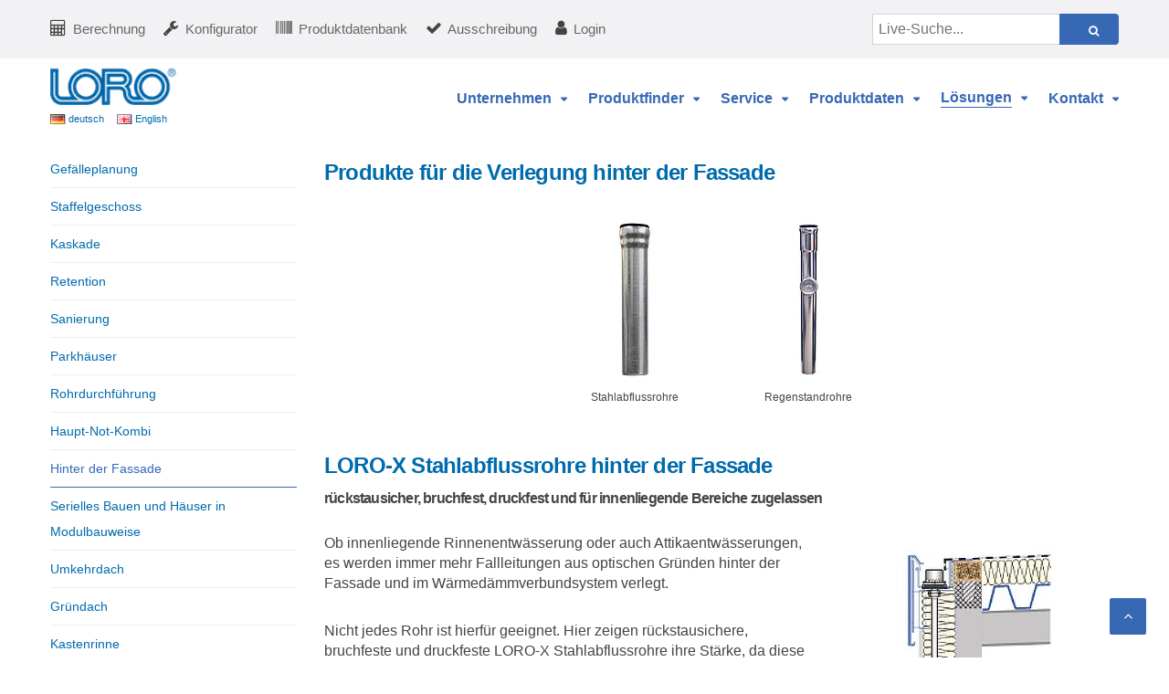

--- FILE ---
content_type: text/html; charset=utf-8
request_url: https://www.loro.de/loesungen/hinter-der-fassade/
body_size: 28119
content:
<!DOCTYPE html>
<html lang="de-DE">
<head>

<meta charset="utf-8">
<!-- 
	LORO

	This website is powered by TYPO3 - inspiring people to share!
	TYPO3 is a free open source Content Management Framework initially created by Kasper Skaarhoj and licensed under GNU/GPL.
	TYPO3 is copyright 1998-2026 of Kasper Skaarhoj. Extensions are copyright of their respective owners.
	Information and contribution at https://typo3.org/
-->


<link rel="shortcut icon" href="/typo3conf/ext/terragon_sitepackage/Resources/Public/img/favicon.ico" type="image/x-icon">
<title>LORO-X Stahlabflussrohre hinter der Fassade: LORO.de</title>
<meta http-equiv="x-ua-compatible" content="ie=edge" />
<meta name="generator" content="TYPO3 CMS" />
<meta name="description" content="Rückstausicher hinter der Fassade: Die Fallleitung einer Attikaentwässerung liegt üblicherweise vor der Fassade. Aus optischen Gründen wird die Fallleitung auch gerne hinter der Fassade verlegt, was jedoch mit herkömmlichen Fallrohren nicht zulässig ist. Hier zeigen rückstausichere, bruchfeste und druckfeste LORO-X Stahlabflussrohre ihre Stärke, da diese auch für innenliegende Bereiche zugelassen sind. " />
<meta name="viewport" content="width=device-width, initial-scale=1, shrink-to-fit=no" />
<meta name="robots" content="index,follow" />
<meta name="application-name" content="LORO" />
<meta name="author" content="LORO" />
<meta name="keywords" content="Rückstausicher,hinter der Fassade,Fallleitung,Attikaentwässerung,optischen Gründen,herkömmlichen Fallrohren nicht zulässig,bruchfeste,LORO-X,Stahlabflussrohre,innenliegende Bereiche,zugelassen, Attika-Fallleitung,außenliegenden Entwässerung,keine Durchbrüche,keine sichtbare Fallleitung,
Fertig-Attikaentwässerungssysteme,kleinen Nennweiten,Wärmedämmverbundsystem,Dämmung,
Taupunkt,Gebäudeaußenwand,Bauseitige Begleitheizung,Heizband,Einfrieren,Schutz der Fassade.
Rückstausicherheit,Dichtelemente,Sicherungsschellen" />
<meta property="og:title" content="LORO-X Stahlabflussrohre hinter der Fassade" />
<meta property="og:description" content="Rückstausicher hinter der Fassade: Die Fallleitung einer Attikaentwässerung liegt üblicherweise vor der Fassade. Aus optischen Gründen wird die Fallleitung auch gerne hinter der Fassade verlegt, was jedoch mit herkömmlichen Fallrohren nicht zulässig ist. Hier zeigen rückstausichere, bruchfeste und druckfeste LORO-X Stahlabflussrohre ihre Stärke, da diese auch für innenliegende Bereiche zugelassen sind. " />
<meta property="og:site_name" content="LORO.de" />
<meta property="og:type" content="website" />
<meta property="og:url" content="/loesungen/hinter-der-fassade/" />
<meta name="twitter:card" content="summary" />
<meta name="twitter:title" content="LORO-X Stahlabflussrohre hinter der Fassade" />
<meta name="twitter:description" content="Rückstausicher hinter der Fassade: Die Fallleitung einer Attikaentwässerung liegt üblicherweise vor der Fassade. Aus optischen Gründen wird die Fallleitung auch gerne hinter der Fassade verlegt, was jedoch mit herkömmlichen Fallrohren nicht zulässig ist. Hier zeigen rückstausichere, bruchfeste und druckfeste LORO-X Stahlabflussrohre ihre Stärke, da diese auch für innenliegende Bereiche zugelassen sind. " />
<meta name="twitter:site" content="@LORO" />
<meta name="apple-mobile-web-app-capable" content="LORO" />
<meta name="format-detection" content="telephone=no" />
<meta name="apple-mobile-web-app-title" content="LORO" />
<meta name="theme-color" content="#ffffff" />
<meta name="msapplication-navbutton-color" content="#095385" />
<meta name="msapplication-tilecolor" content="#ffffff" />
<meta name="apple-mobile-web-app-status-bar-style" content="black-translucent" />
<meta name="msapplication-tileimage" content="/ms-icon-144x144.png" />


<link rel="stylesheet" type="text/css" href="/typo3temp/assets/compressed/merged-2cce6762f18af0eef5c0ffdae0ea3fcb-e56c7cb8467cc0f98f548039fe6e08eb.css?1622459039" media="all">



<script src="/typo3temp/assets/compressed/merged-7e4114f7990cb3dd1002dd6d724163e9-a5194bc7229fd75844e10aa32ad67c2d.js?1621252617" type="text/javascript"></script>


<link rel="apple-touch-icon" href="/typo3conf/ext/terragon_sitepackage/Resources/Public/img/icon.png">
<link rel="alternate" hreflang="de-DE" href="/loesungen/hinter-der-fassade/"/>
<link rel="alternate" hreflang="en-US" href="/en/solutions/translate-to-en-hinter-der-fassade/"/>
<link rel="alternate" hreflang="x-default" href="/loesungen/hinter-der-fassade/"/>

<link rel="canonical" href="/loesungen/hinter-der-fassade/"/>


<script type="text/javascript">
	/*<![CDATA[*/
<!--
function openPic(url, winName, winParams) {	//
			var theWindow = window.open(url, winName, winParams);
			if (theWindow)	{theWindow.focus();}
		}

// -->
	/*]]>*/
</script>
</head>
<body>
<!-- Main Wrapper Start -->
<div class="wrapper">
	

	
	<div class="main-wrapper">
		<!-- Header Start -->
<header class="header header-style-6">
    <div class="header__inner fixed-header">
        <div class="header__top d-none d-lg-block">
            <div class="container">
                <div class="row">
                    <div class="col-12">
                        <div class="header__top-inner">
                            <div class="header__top-left">
                                <div class="site-info site-info-2">
                                    <div class="site-info__item">
                                        <span class="site-info__text"><i class="fa fa-calculator"></i>  
                                            
                                                <a href="/index.php?id=202">Berechnung</a>
                                            
                                            
                                        </span>
                                    </div>
                                    <div class="site-info__item">
                                        <span class="site-info__text"><i class="fa fa-wrench"></i> 
                                            
                                                <a href="/index.php?id=493">Konfigurator</a>
                                            
                                            
                                        </span>
                                    </div>
                                    <div class="site-info__item">
                                        <span class="site-info__text"><i class="fa fa-barcode"></i> 
                                            
                                                <a href="/index.php?id=233">Produktdatenbank</a>
                                            
                                            
                                        </span> 
                                    </div>
                                    <div class="site-info__item">
                                        <span class="site-info__text"><i class="fa fa-check"></i> 
                                            
                                                <a href="/index.php?id=278">Ausschreibung</a>
                                            
                                            
                                        </span> 
                                    </div>
                                    <div class="site-info__item">
                                        <span class="site-info__text"><i class="fa fa-user"></i> <a href="/index.php?id=49">Login</a> </span> 
                                    </div>
                                </div>
                            </div>
                            <div class="header__top-right text-right">
                                
                                
                                    <form class="form" action="/index.php" id="search-form" method="GET">
                                        <!-- <input type="text" id="artikelnr" name="artikelnr" class="form__input" placeholder="Live-Suche.." onkeyup="searchFor(this.value);" style="height: 34px;"> -->
                                        <div class="input-group ">
                                            <input type="hidden" id="Sprache" name="Sprache" value="0">
                                            <input type="text" id="artikelnr" name="artikelnr" class="form-control" placeholder="Live-Suche..." style="height: 34px; font-size: 16px; " aria-label="Live-Suche..." aria-describedby="basic-addon2" onkeyup="searchFor(this.value);">
                                            <div class="input-group-append">
                                              <button type="submit" class="btn btn-outline-primary" type="button" style="height: 34px; text-align: center; line-height: 0px;"><i class="fa fa-search" style="text-align: center; line-height: 34px;"></i></button>
                                            </div>
                                          </div>
                                        <input type="hidden" name="id" value="233">
                                    </form>      
                                
                                
                          
                            </div>
                        </div>
                    </div>
                </div>
            </div>
        </div>
        <div class="header__middle">
            <div class="container">
                <div class="row">
                    <div class="col-12">
                        <div class="header__middle-inner">
                            <div class="header__middle-left">
                                <div class="logo">
                                	<a class="logo--normal" href="/">
                                		<img alt="Logo" src="/typo3conf/ext/terragon_sitepackage/Resources/Public/img/logo/logo_01.png" width="138" height="41" />
                                    </a>
                                    <div class="lang-nav">
                                        
                                            
                                                 <!-- nur sprachen unter 2-->
                                                
                                                        
                                                        
                                                    
                                                
                                                
                                                           <a href="/loesungen/hinter-der-fassade/" hreflang="de-DE" title="deutsch" class="lang lang-de">deutsch</a> 
                                                    
                                                 <!-- nur sprachen unter 2-->
                                            
                                                 <!-- nur sprachen unter 2-->
                                                
                                                        
                                                        
                                                    
                                                
                                                
                                                           <a href="/en/solutions/translate-to-en-hinter-der-fassade/" hreflang="en-US" title="English" class="lang lang-en">English</a> 
                                                    
                                                 <!-- nur sprachen unter 2-->
                                            
                                                 <!-- nur sprachen unter 2-->
                                            
                                                 <!-- nur sprachen unter 2-->
                                            
                                        
                                    </div>
                                </div>
                            </div>
                            <div class="header__middle-right d-none d-lg-block">
                                <nav class="main-navigation">
                                    <ul class="mainmenu mainmenu-2 primary-color">
                                    	
									        <li class="mainmenu__item menu-item-has-children ">
									            <a href="/unternehmen/" target="" title="Unternehmen" class="mainmenu__link">
									                <span data-hover="Unternehmen" class="mm-text">Unternehmen</span>
									            </a>
									            
									                <ul class="sub-menu">
									                    
									                        <li class=" ">
									                            <a href="/unternehmen/qualitaet/" target="" title="Qualität">
									                                <span data-hover="Qualität" class="mm-text">Qualität</span>
									                            </a>
                                                                
									                        </li>
									                    
									                        <li class=" ">
									                            <a href="/unternehmen/prueffelder/" target="" title="Prüffelder">
									                                <span data-hover="Prüffelder" class="mm-text">Prüffelder</span>
									                            </a>
                                                                
									                        </li>
									                    
									                        <li class=" menu-item-has-children">
									                            <a href="/unternehmen/nachhaltigkeit/" target="" title="Nachhaltigkeit">
									                                <span data-hover="Nachhaltigkeit" class="mm-text">Nachhaltigkeit</span>
									                            </a>
                                                                
                                                                    <ul class="sub-menu">
                                                                        
                                                                            <li class=" " >
                                                                                <a href="/unternehmen/nachhaltigkeit/epd/" target="" title="EPD">
                                                                                    <span data-hover="EPD" class="mm-text">EPD</span>
                                                                                </a>
                                                                            </li>
                                                                        
                                                                    </ul>
                                                                
									                        </li>
									                    
									                        <li class=" ">
									                            <a href="/unternehmen/produktion-und-logistik/" target="" title="Produktion und Logistik">
									                                <span data-hover="Produktion und Logistik" class="mm-text">Produktion und Logistik</span>
									                            </a>
                                                                
									                        </li>
									                    
									                        <li class=" ">
									                            <a href="/unternehmen/referenzen/" target="" title="Referenzen">
									                                <span data-hover="Referenzen" class="mm-text">Referenzen</span>
									                            </a>
                                                                
									                        </li>
									                    
									                        <li class=" menu-item-has-children">
									                            <a href="/unternehmen/presse/" target="" title="Presse">
									                                <span data-hover="Presse" class="mm-text">Presse</span>
									                            </a>
                                                                
                                                                    <ul class="sub-menu">
                                                                        
                                                                            <li class=" " >
                                                                                <a href="/unternehmen/presse/2017-ish/" target="" title="2017 ISH">
                                                                                    <span data-hover="2017 ISH" class="mm-text">2017 ISH</span>
                                                                                </a>
                                                                            </li>
                                                                        
                                                                            <li class=" " >
                                                                                <a href="/unternehmen/presse/2013-bau/" target="" title="2013 BAU">
                                                                                    <span data-hover="2013 BAU" class="mm-text">2013 BAU</span>
                                                                                </a>
                                                                            </li>
                                                                        
                                                                            <li class=" " >
                                                                                <a href="/unternehmen/presse/attikaentwaesserung-mit-druckstroemung/" target="" title="Attika Druckströmung">
                                                                                    <span data-hover="Attika Druckströmung" class="mm-text">Attika Druckströmung</span>
                                                                                </a>
                                                                            </li>
                                                                        
                                                                    </ul>
                                                                
									                        </li>
									                    
									                        <li class=" menu-item-has-children">
									                            <a href="/unternehmen/news/" target="" title="News">
									                                <span data-hover="News" class="mm-text">News</span>
									                            </a>
                                                                
                                                                    <ul class="sub-menu">
                                                                        
                                                                            <li class=" " >
                                                                                <a href="/unternehmen/news/neu-bei-loro-2023/" target="" title="Neu bei LORO 2023">
                                                                                    <span data-hover="Neu bei LORO 2023" class="mm-text">Neu bei LORO 2023</span>
                                                                                </a>
                                                                            </li>
                                                                        
                                                                            <li class=" " >
                                                                                <a href="/unternehmen/news/virtuelle-messe/" target="" title="Virtuelle Messe">
                                                                                    <span data-hover="Virtuelle Messe" class="mm-text">Virtuelle Messe</span>
                                                                                </a>
                                                                            </li>
                                                                        
                                                                    </ul>
                                                                
									                        </li>
									                    
									                        <li class=" ">
									                            <a href="/unternehmen/impressum-agb/" target="" title="Impressum AGB">
									                                <span data-hover="Impressum AGB" class="mm-text">Impressum AGB</span>
									                            </a>
                                                                
									                        </li>
									                    
									                        <li class=" ">
									                            <a href="/unternehmen/datenschutzerklaerung/" target="" title="Datenschutzerklärung">
									                                <span data-hover="Datenschutzerklärung" class="mm-text">Datenschutzerklärung</span>
									                            </a>
                                                                
									                        </li>
									                    
									                        <li class=" ">
									                            <a href="/unternehmen/sitemap/" target="" title="Sitemap">
									                                <span data-hover="Sitemap" class="mm-text">Sitemap</span>
									                            </a>
                                                                
									                        </li>
									                    
									                </ul>
									            
									        </li>
									    
									        <li class="mainmenu__item menu-item-has-children ">
									            <a href="/produktfinder/" target="" title="Produktfinder" class="mainmenu__link">
									                <span data-hover="Produktfinder" class="mm-text">Produktfinder</span>
									            </a>
									            
									                <ul class="sub-menu">
									                    
									                        <li class=" menu-item-has-children">
									                            <a href="/produktfinder/attikaentwaesserung/" target="" title="Attikaentwässerung">
									                                <span data-hover="Attikaentwässerung" class="mm-text">Attikaentwässerung</span>
									                            </a>
                                                                
                                                                    <ul class="sub-menu">
                                                                        
                                                                            <li class=" menu-item-has-children" >
                                                                                <a href="/produktfinder/attikaentwaesserung/serie-43-attika-direkt/" target="" title="Serie 43 Attika-Direkt">
                                                                                    <span data-hover="Serie 43 Attika-Direkt" class="mm-text">Serie 43 Attika-Direkt</span>
                                                                                </a>
                                                                            </li>
                                                                        
                                                                            <li class=" menu-item-has-children" >
                                                                                <a href="/produktfinder/attikaentwaesserung/serie-79-rainstar/" target="" title="Serie 79 Rainstar">
                                                                                    <span data-hover="Serie 79 Rainstar" class="mm-text">Serie 79 Rainstar</span>
                                                                                </a>
                                                                            </li>
                                                                        
                                                                            <li class=" menu-item-has-children" >
                                                                                <a href="/produktfinder/attikaentwaesserung/serie-89-rainstar-55mm/" target="" title="Serie 89 Rainstar 55 mm">
                                                                                    <span data-hover="Serie 89 Rainstar 55 mm" class="mm-text">Serie 89 Rainstar 55 mm</span>
                                                                                </a>
                                                                            </li>
                                                                        
                                                                            <li class=" menu-item-has-children" >
                                                                                <a href="/produktfinder/attikaentwaesserung/serie-88-rainstar-distant/" target="" title="Serie 88 Rainstar Distant">
                                                                                    <span data-hover="Serie 88 Rainstar Distant" class="mm-text">Serie 88 Rainstar Distant</span>
                                                                                </a>
                                                                            </li>
                                                                        
                                                                            <li class=" menu-item-has-children" >
                                                                                <a href="/produktfinder/attikaentwaesserung/serie-93-attikastar/" target="" title="Serie 93 Attikastar">
                                                                                    <span data-hover="Serie 93 Attikastar" class="mm-text">Serie 93 Attikastar</span>
                                                                                </a>
                                                                            </li>
                                                                        
                                                                            <li class=" menu-item-has-children" >
                                                                                <a href="/produktfinder/attikaentwaesserung/serie-62-ohne-eingriff/" target="" title="Serie 62 Ohne Eingriff">
                                                                                    <span data-hover="Serie 62 Ohne Eingriff" class="mm-text">Serie 62 Ohne Eingriff</span>
                                                                                </a>
                                                                            </li>
                                                                        
                                                                            <li class=" " >
                                                                                <a href="/produktfinder/attikaentwaesserung/variofit-retentionseinheit-und-notentwaesserungseinheit/" target="" title="VARIOFIT Retention">
                                                                                    <span data-hover="VARIOFIT Retention" class="mm-text">VARIOFIT Retention</span>
                                                                                </a>
                                                                            </li>
                                                                        
                                                                            <li class=" " >
                                                                                <a href="/produktfinder/attikaentwaesserung/retentionsdrehschieber/" target="" title="Retentionsdrehschieber">
                                                                                    <span data-hover="Retentionsdrehschieber" class="mm-text">Retentionsdrehschieber</span>
                                                                                </a>
                                                                            </li>
                                                                        
                                                                            <li class=" " >
                                                                                <a href="/produktfinder/attikaentwaesserung/attika-senkrecht/" target="" title="Attika senkrecht">
                                                                                    <span data-hover="Attika senkrecht" class="mm-text">Attika senkrecht</span>
                                                                                </a>
                                                                            </li>
                                                                        
                                                                            <li class=" menu-item-has-children" >
                                                                                <a href="/produktfinder/attikaentwaesserung/sammelkaesten/" target="" title="Sammelkästen">
                                                                                    <span data-hover="Sammelkästen" class="mm-text">Sammelkästen</span>
                                                                                </a>
                                                                            </li>
                                                                        
                                                                            <li class=" menu-item-has-children" >
                                                                                <a href="/produktfinder/attikaentwaesserung/speier/" target="" title="Speier">
                                                                                    <span data-hover="Speier" class="mm-text">Speier</span>
                                                                                </a>
                                                                            </li>
                                                                        
                                                                    </ul>
                                                                
									                        </li>
									                    
									                        <li class=" menu-item-has-children">
									                            <a href="/produktfinder/dachentwaesserung/" target="" title="Dachentwässerung">
									                                <span data-hover="Dachentwässerung" class="mm-text">Dachentwässerung</span>
									                            </a>
                                                                
                                                                    <ul class="sub-menu">
                                                                        
                                                                            <li class=" " >
                                                                                <a href="/produktfinder/dachentwaesserung/serie-o/" target="" title="Serie O">
                                                                                    <span data-hover="Serie O" class="mm-text">Serie O</span>
                                                                                </a>
                                                                            </li>
                                                                        
                                                                            <li class=" menu-item-has-children" >
                                                                                <a href="/produktfinder/dachentwaesserung/serie-84-drainlet/" target="" title="Serie 84 DRAINLET">
                                                                                    <span data-hover="Serie 84 DRAINLET" class="mm-text">Serie 84 DRAINLET</span>
                                                                                </a>
                                                                            </li>
                                                                        
                                                                            <li class=" menu-item-has-children" >
                                                                                <a href="/produktfinder/dachentwaesserung/serie-49-drainjet/" target="" title="Serie 49 DRAINJET">
                                                                                    <span data-hover="Serie 49 DRAINJET" class="mm-text">Serie 49 DRAINJET</span>
                                                                                </a>
                                                                            </li>
                                                                        
                                                                            <li class=" " >
                                                                                <a href="/produktfinder/dachentwaesserung/serie-21-versal/" target="" title="Serie 21 VERSAL">
                                                                                    <span data-hover="Serie 21 VERSAL" class="mm-text">Serie 21 VERSAL</span>
                                                                                </a>
                                                                            </li>
                                                                        
                                                                            <li class=" " >
                                                                                <a href="/produktfinder/dachentwaesserung/variofit-retentionseinheit/" target="" title="VARIOFIT Retentionseinheit">
                                                                                    <span data-hover="VARIOFIT Retentionseinheit" class="mm-text">VARIOFIT Retentionseinheit</span>
                                                                                </a>
                                                                            </li>
                                                                        
                                                                            <li class=" " >
                                                                                <a href="/produktfinder/dachentwaesserung/retentionsdrehschieber/" target="" title="Retentionsdrehschieber">
                                                                                    <span data-hover="Retentionsdrehschieber" class="mm-text">Retentionsdrehschieber</span>
                                                                                </a>
                                                                            </li>
                                                                        
                                                                            <li class=" menu-item-has-children" >
                                                                                <a href="/produktfinder/dachentwaesserung/brandschutz/" target="" title="Brandschutz">
                                                                                    <span data-hover="Brandschutz" class="mm-text">Brandschutz</span>
                                                                                </a>
                                                                            </li>
                                                                        
                                                                            <li class=" " >
                                                                                <a href="/produktfinder/dachentwaesserung/verkehrsflaechen/" target="" title="Verkehrsflächen">
                                                                                    <span data-hover="Verkehrsflächen" class="mm-text">Verkehrsflächen</span>
                                                                                </a>
                                                                            </li>
                                                                        
                                                                            <li class=" " >
                                                                                <a href="/produktfinder/dachentwaesserung/zubehoer/kontrollschacht/" target="" title="Kontrollschacht">
                                                                                    <span data-hover="Kontrollschacht" class="mm-text">Kontrollschacht</span>
                                                                                </a>
                                                                            </li>
                                                                        
                                                                            <li class=" " >
                                                                                <a href="/produktfinder/dachentwaesserung/dachentlueftung/" target="" title="Dachentlüftung">
                                                                                    <span data-hover="Dachentlüftung" class="mm-text">Dachentlüftung</span>
                                                                                </a>
                                                                            </li>
                                                                        
                                                                    </ul>
                                                                
									                        </li>
									                    
									                        <li class=" menu-item-has-children">
									                            <a href="/produktfinder/balkonentwaesserung/" target="" title="Balkonentwässerung">
									                                <span data-hover="Balkonentwässerung" class="mm-text">Balkonentwässerung</span>
									                            </a>
                                                                
                                                                    <ul class="sub-menu">
                                                                        
                                                                            <li class=" " >
                                                                                <a href="/produktfinder/balkonentwaesserung/serien-a-und-b/" target="" title="Serien A und B">
                                                                                    <span data-hover="Serien A und B" class="mm-text">Serien A und B</span>
                                                                                </a>
                                                                            </li>
                                                                        
                                                                            <li class=" " >
                                                                                <a href="/produktfinder/balkonentwaesserung/serie-be/" target="" title="Serie BE">
                                                                                    <span data-hover="Serie BE" class="mm-text">Serie BE</span>
                                                                                </a>
                                                                            </li>
                                                                        
                                                                            <li class=" " >
                                                                                <a href="/produktfinder/balkonentwaesserung/serie-g/" target="" title="Serie G">
                                                                                    <span data-hover="Serie G" class="mm-text">Serie G</span>
                                                                                </a>
                                                                            </li>
                                                                        
                                                                            <li class=" " >
                                                                                <a href="/produktfinder/balkonentwaesserung/serie-gf/" target="" title="Serie GF">
                                                                                    <span data-hover="Serie GF" class="mm-text">Serie GF</span>
                                                                                </a>
                                                                            </li>
                                                                        
                                                                            <li class=" " >
                                                                                <a href="/produktfinder/balkonentwaesserung/serie-gs/" target="" title="Serie GS">
                                                                                    <span data-hover="Serie GS" class="mm-text">Serie GS</span>
                                                                                </a>
                                                                            </li>
                                                                        
                                                                            <li class=" " >
                                                                                <a href="/produktfinder/balkonentwaesserung/serie-i/" target="" title="Serie I">
                                                                                    <span data-hover="Serie I" class="mm-text">Serie I</span>
                                                                                </a>
                                                                            </li>
                                                                        
                                                                            <li class=" " >
                                                                                <a href="/produktfinder/balkonentwaesserung/serie-ik/" target="" title="Serie IK">
                                                                                    <span data-hover="Serie IK" class="mm-text">Serie IK</span>
                                                                                </a>
                                                                            </li>
                                                                        
                                                                            <li class=" menu-item-has-children" >
                                                                                <a href="/produktfinder/balkonentwaesserung/serien-e-und-f/" target="" title="Serien E und F">
                                                                                    <span data-hover="Serien E und F" class="mm-text">Serien E und F</span>
                                                                                </a>
                                                                            </li>
                                                                        
                                                                            <li class=" " >
                                                                                <a href="/produktfinder/balkonentwaesserung/serie-ff/" target="" title="Serie FF">
                                                                                    <span data-hover="Serie FF" class="mm-text">Serie FF</span>
                                                                                </a>
                                                                            </li>
                                                                        
                                                                            <li class=" " >
                                                                                <a href="/produktfinder/balkonentwaesserung/serie-h/" target="" title="Serie H">
                                                                                    <span data-hover="Serie H" class="mm-text">Serie H</span>
                                                                                </a>
                                                                            </li>
                                                                        
                                                                            <li class=" " >
                                                                                <a href="/produktfinder/balkonentwaesserung/serie-hf/" target="" title="Serie HF">
                                                                                    <span data-hover="Serie HF" class="mm-text">Serie HF</span>
                                                                                </a>
                                                                            </li>
                                                                        
                                                                            <li class=" " >
                                                                                <a href="/produktfinder/balkonentwaesserung/serie-k/" target="" title="Serie K">
                                                                                    <span data-hover="Serie K" class="mm-text">Serie K</span>
                                                                                </a>
                                                                            </li>
                                                                        
                                                                            <li class=" " >
                                                                                <a href="/produktfinder/balkonentwaesserung/serie-j/" target="" title="Serie J">
                                                                                    <span data-hover="Serie J" class="mm-text">Serie J</span>
                                                                                </a>
                                                                            </li>
                                                                        
                                                                            <li class=" menu-item-has-children" >
                                                                                <a href="/produktfinder/balkonentwaesserung/serie-v/" target="" title="Serie V">
                                                                                    <span data-hover="Serie V" class="mm-text">Serie V</span>
                                                                                </a>
                                                                            </li>
                                                                        
                                                                            <li class=" " >
                                                                                <a href="/produktfinder/balkonentwaesserung/serie-iv/" target="" title="Serie IV">
                                                                                    <span data-hover="Serie IV" class="mm-text">Serie IV</span>
                                                                                </a>
                                                                            </li>
                                                                        
                                                                            <li class=" " >
                                                                                <a href="/produktfinder/balkonentwaesserung/zubehoer/" target="" title="Zubehör">
                                                                                    <span data-hover="Zubehör" class="mm-text">Zubehör</span>
                                                                                </a>
                                                                            </li>
                                                                        
                                                                            <li class=" menu-item-has-children" >
                                                                                <a href="/produktfinder/balkonentwaesserung/attika-balkonablaeufe/" target="" title="Attika Balkonabläufe">
                                                                                    <span data-hover="Attika Balkonabläufe" class="mm-text">Attika Balkonabläufe</span>
                                                                                </a>
                                                                            </li>
                                                                        
                                                                            <li class=" " >
                                                                                <a href="/produktfinder/balkonentwaesserung/balkon-notentwaesserung/" target="" title="Balkon Notentwässerung">
                                                                                    <span data-hover="Balkon Notentwässerung" class="mm-text">Balkon Notentwässerung</span>
                                                                                </a>
                                                                            </li>
                                                                        
                                                                    </ul>
                                                                
									                        </li>
									                    
									                        <li class=" menu-item-has-children">
									                            <a href="/produktfinder/stahlabflussrohre/" target="" title="Stahlabflussrohre">
									                                <span data-hover="Stahlabflussrohre" class="mm-text">Stahlabflussrohre</span>
									                            </a>
                                                                
                                                                    <ul class="sub-menu">
                                                                        
                                                                            <li class=" " >
                                                                                <a href="/produktfinder/stahlabflussrohre/rohre-mit-1-muffe/" target="" title="Rohre mit 1 Muffe">
                                                                                    <span data-hover="Rohre mit 1 Muffe" class="mm-text">Rohre mit 1 Muffe</span>
                                                                                </a>
                                                                            </li>
                                                                        
                                                                            <li class=" " >
                                                                                <a href="/produktfinder/stahlabflussrohre/rohre-mit-2-muffen/" target="" title="Rohre mit 2 Muffen">
                                                                                    <span data-hover="Rohre mit 2 Muffen" class="mm-text">Rohre mit 2 Muffen</span>
                                                                                </a>
                                                                            </li>
                                                                        
                                                                            <li class=" " >
                                                                                <a href="/produktfinder/stahlabflussrohre/doppelmuffen-langmuffen/" target="" title="Doppelmuffen, Langmuffen">
                                                                                    <span data-hover="Doppelmuffen, Langmuffen" class="mm-text">Doppelmuffen, Langmuffen</span>
                                                                                </a>
                                                                            </li>
                                                                        
                                                                            <li class=" " >
                                                                                <a href="/produktfinder/stahlabflussrohre/bogen/" target="" title="Bogen">
                                                                                    <span data-hover="Bogen" class="mm-text">Bogen</span>
                                                                                </a>
                                                                            </li>
                                                                        
                                                                            <li class=" " >
                                                                                <a href="/produktfinder/stahlabflussrohre/abzweige/" target="" title="Abzweige">
                                                                                    <span data-hover="Abzweige" class="mm-text">Abzweige</span>
                                                                                </a>
                                                                            </li>
                                                                        
                                                                            <li class=" " >
                                                                                <a href="/produktfinder/stahlabflussrohre/hosen-t-stuecke/" target="" title="Hosen-T-Stücke">
                                                                                    <span data-hover="Hosen-T-Stücke" class="mm-text">Hosen-T-Stücke</span>
                                                                                </a>
                                                                            </li>
                                                                        
                                                                            <li class=" " >
                                                                                <a href="/produktfinder/stahlabflussrohre/uebergangsrohre/" target="" title="Übergangsrohre">
                                                                                    <span data-hover="Übergangsrohre" class="mm-text">Übergangsrohre</span>
                                                                                </a>
                                                                            </li>
                                                                        
                                                                            <li class=" " >
                                                                                <a href="/produktfinder/stahlabflussrohre/anschlussstuecke-sml/ka/" target="" title="Anschlussstücke SML/KA">
                                                                                    <span data-hover="Anschlussstücke SML/KA" class="mm-text">Anschlussstücke SML/KA</span>
                                                                                </a>
                                                                            </li>
                                                                        
                                                                            <li class=" " >
                                                                                <a href="/produktfinder/stahlabflussrohre/anschluss-mit-gewinde/" target="" title="Anschluss mit Gewinde">
                                                                                    <span data-hover="Anschluss mit Gewinde" class="mm-text">Anschluss mit Gewinde</span>
                                                                                </a>
                                                                            </li>
                                                                        
                                                                            <li class=" " >
                                                                                <a href="/produktfinder/stahlabflussrohre/anschluss-mit-flansch/" target="" title="Anschluss mit Flansch">
                                                                                    <span data-hover="Anschluss mit Flansch" class="mm-text">Anschluss mit Flansch</span>
                                                                                </a>
                                                                            </li>
                                                                        
                                                                            <li class=" " >
                                                                                <a href="/produktfinder/stahlabflussrohre/anschluss-fuer-becken/" target="" title="Anschluss für Becken">
                                                                                    <span data-hover="Anschluss für Becken" class="mm-text">Anschluss für Becken</span>
                                                                                </a>
                                                                            </li>
                                                                        
                                                                            <li class=" " >
                                                                                <a href="/produktfinder/stahlabflussrohre/reinigungsrohre/" target="" title="Reinigungsrohre">
                                                                                    <span data-hover="Reinigungsrohre" class="mm-text">Reinigungsrohre</span>
                                                                                </a>
                                                                            </li>
                                                                        
                                                                            <li class=" " >
                                                                                <a href="/produktfinder/stahlabflussrohre/verschlussstopfen/" target="" title="Verschlußstopfen">
                                                                                    <span data-hover="Verschlußstopfen" class="mm-text">Verschlußstopfen</span>
                                                                                </a>
                                                                            </li>
                                                                        
                                                                            <li class=" " >
                                                                                <a href="/produktfinder/stahlabflussrohre/geruchsverschluesse/" target="" title="Geruchsverschlüsse">
                                                                                    <span data-hover="Geruchsverschlüsse" class="mm-text">Geruchsverschlüsse</span>
                                                                                </a>
                                                                            </li>
                                                                        
                                                                            <li class=" " >
                                                                                <a href="/produktfinder/stahlabflussrohre/rattenstop/" target="" title="Rattenstop">
                                                                                    <span data-hover="Rattenstop" class="mm-text">Rattenstop</span>
                                                                                </a>
                                                                            </li>
                                                                        
                                                                            <li class=" " >
                                                                                <a href="/produktfinder/stahlabflussrohre/fallrohrstuetzen/" target="" title="Fallrohrstützen">
                                                                                    <span data-hover="Fallrohrstützen" class="mm-text">Fallrohrstützen</span>
                                                                                </a>
                                                                            </li>
                                                                        
                                                                            <li class=" " >
                                                                                <a href="/produktfinder/stahlabflussrohre/rohrschellen/" target="" title="Rohrschellen">
                                                                                    <span data-hover="Rohrschellen" class="mm-text">Rohrschellen</span>
                                                                                </a>
                                                                            </li>
                                                                        
                                                                            <li class=" " >
                                                                                <a href="/produktfinder/stahlabflussrohre/sicherungsschellen/" target="" title="Sicherungsschellen">
                                                                                    <span data-hover="Sicherungsschellen" class="mm-text">Sicherungsschellen</span>
                                                                                </a>
                                                                            </li>
                                                                        
                                                                            <li class=" " >
                                                                                <a href="/produktfinder/stahlabflussrohre/xp-druckrohrschelle/" target="" title="XP Druckrohrschelle">
                                                                                    <span data-hover="XP Druckrohrschelle" class="mm-text">XP Druckrohrschelle</span>
                                                                                </a>
                                                                            </li>
                                                                        
                                                                            <li class=" " >
                                                                                <a href="/produktfinder/stahlabflussrohre/dichtelemente/" target="" title="Dichtelemente">
                                                                                    <span data-hover="Dichtelemente" class="mm-text">Dichtelemente</span>
                                                                                </a>
                                                                            </li>
                                                                        
                                                                            <li class=" " >
                                                                                <a href="/produktfinder/stahlabflussrohre/lueftungsrohre/" target="" title="Lüftungsrohre">
                                                                                    <span data-hover="Lüftungsrohre" class="mm-text">Lüftungsrohre</span>
                                                                                </a>
                                                                            </li>
                                                                        
                                                                            <li class=" " >
                                                                                <a href="/produktfinder/stahlabflussrohre/rohrdurchfuehrungen/" target="" title="RDF DRAINLET">
                                                                                    <span data-hover="RDF DRAINLET" class="mm-text">RDF DRAINLET</span>
                                                                                </a>
                                                                            </li>
                                                                        
                                                                            <li class=" " >
                                                                                <a href="/produktfinder/stahlabflussrohre/loroflex-flachdachdurchfuehrung/" target="" title="RDF LOROFLEX">
                                                                                    <span data-hover="RDF LOROFLEX" class="mm-text">RDF LOROFLEX</span>
                                                                                </a>
                                                                            </li>
                                                                        
                                                                            <li class=" " >
                                                                                <a href="/produktfinder/stahlabflussrohre/rdf-wu-beton/" target="" title="RDF WU-Beton">
                                                                                    <span data-hover="RDF WU-Beton" class="mm-text">RDF WU-Beton</span>
                                                                                </a>
                                                                            </li>
                                                                        
                                                                            <li class=" " >
                                                                                <a href="/produktfinder/stahlabflussrohre/rdf-variofit/" target="" title="RDF Variofit">
                                                                                    <span data-hover="RDF Variofit" class="mm-text">RDF Variofit</span>
                                                                                </a>
                                                                            </li>
                                                                        
                                                                            <li class=" " >
                                                                                <a href="/produktfinder/stahlabflussrohre/loro-xml-rohre-muffenlos-dn-250-300/" target="" title="LORO-XML Rohre muffenlos DN 250-300">
                                                                                    <span data-hover="LORO-XML Rohre muffenlos DN 250-300" class="mm-text">LORO-XML Rohre muffenlos DN 250-300</span>
                                                                                </a>
                                                                            </li>
                                                                        
                                                                            <li class=" " >
                                                                                <a href="/produktfinder/stahlabflussrohre/gleitmittel-zubehoer/" target="" title="Gleitmittel, Zubehör">
                                                                                    <span data-hover="Gleitmittel, Zubehör" class="mm-text">Gleitmittel, Zubehör</span>
                                                                                </a>
                                                                            </li>
                                                                        
                                                                            <li class=" " >
                                                                                <a href="/produktfinder/stahlabflussrohre/abflussvermoegen/" target="" title="Abflussvermögen">
                                                                                    <span data-hover="Abflussvermögen" class="mm-text">Abflussvermögen</span>
                                                                                </a>
                                                                            </li>
                                                                        
                                                                    </ul>
                                                                
									                        </li>
									                    
									                        <li class=" menu-item-has-children">
									                            <a href="/produktfinder/regenstandrohre/" target="" title="Regenstandrohre">
									                                <span data-hover="Regenstandrohre" class="mm-text">Regenstandrohre</span>
									                            </a>
                                                                
                                                                    <ul class="sub-menu">
                                                                        
                                                                            <li class=" " >
                                                                                <a href="/produktfinder/regenstandrohre/stahl-rund/" target="" title="Stahl, rund">
                                                                                    <span data-hover="Stahl, rund" class="mm-text">Stahl, rund</span>
                                                                                </a>
                                                                            </li>
                                                                        
                                                                            <li class=" " >
                                                                                <a href="/produktfinder/regenstandrohre/stahl-rund-hsue/" target="" title="Stahl, rund, HSÜ">
                                                                                    <span data-hover="Stahl, rund, HSÜ" class="mm-text">Stahl, rund, HSÜ</span>
                                                                                </a>
                                                                            </li>
                                                                        
                                                                            <li class=" " >
                                                                                <a href="/produktfinder/regenstandrohre/stahl-rund-auslauf/" target="" title="Stahl, rund, Auslauf">
                                                                                    <span data-hover="Stahl, rund, Auslauf" class="mm-text">Stahl, rund, Auslauf</span>
                                                                                </a>
                                                                            </li>
                                                                        
                                                                            <li class=" " >
                                                                                <a href="/produktfinder/regenstandrohre/stahl-quadratisch/" target="" title="Stahl, quadratisch">
                                                                                    <span data-hover="Stahl, quadratisch" class="mm-text">Stahl, quadratisch</span>
                                                                                </a>
                                                                            </li>
                                                                        
                                                                            <li class=" " >
                                                                                <a href="/produktfinder/regenstandrohre/edelstahl-rund/" target="" title="Edelstahl, rund">
                                                                                    <span data-hover="Edelstahl, rund" class="mm-text">Edelstahl, rund</span>
                                                                                </a>
                                                                            </li>
                                                                        
                                                                            <li class=" " >
                                                                                <a href="/produktfinder/regenstandrohre/kupfer-rund/" target="" title="Kupfer, rund">
                                                                                    <span data-hover="Kupfer, rund" class="mm-text">Kupfer, rund</span>
                                                                                </a>
                                                                            </li>
                                                                        
                                                                            <li class=" " >
                                                                                <a href="/produktfinder/regenstandrohre/kupfer-quadratisch/" target="" title="Kupfer, quadratisch">
                                                                                    <span data-hover="Kupfer, quadratisch" class="mm-text">Kupfer, quadratisch</span>
                                                                                </a>
                                                                            </li>
                                                                        
                                                                            <li class=" " >
                                                                                <a href="/produktfinder/regenstandrohre/laubfang/" target="" title="Laubfang">
                                                                                    <span data-hover="Laubfang" class="mm-text">Laubfang</span>
                                                                                </a>
                                                                            </li>
                                                                        
                                                                            <li class=" " >
                                                                                <a href="/produktfinder/regenstandrohre/standrohrkappen/" target="" title="Standrohrkappen">
                                                                                    <span data-hover="Standrohrkappen" class="mm-text">Standrohrkappen</span>
                                                                                </a>
                                                                            </li>
                                                                        
                                                                            <li class=" " >
                                                                                <a href="/produktfinder/regenstandrohre/fallrohr-red-steck/" target="" title="Fallrohr Red.-Steck">
                                                                                    <span data-hover="Fallrohr Red.-Steck" class="mm-text">Fallrohr Red.-Steck</span>
                                                                                </a>
                                                                            </li>
                                                                        
                                                                            <li class=" " >
                                                                                <a href="/produktfinder/regenstandrohre/fallrohr-kupfer/" target="" title="Fallrohr Kupfer">
                                                                                    <span data-hover="Fallrohr Kupfer" class="mm-text">Fallrohr Kupfer</span>
                                                                                </a>
                                                                            </li>
                                                                        
                                                                    </ul>
                                                                
									                        </li>
									                    
									                        <li class=" menu-item-has-children">
									                            <a href="/produktfinder/verbundrohre/" target="" title="Verbundrohre">
									                                <span data-hover="Verbundrohre" class="mm-text">Verbundrohre</span>
									                            </a>
                                                                
                                                                    <ul class="sub-menu">
                                                                        
                                                                            <li class=" " >
                                                                                <a href="/produktfinder/verbundrohre/standard/" target="" title="Standard">
                                                                                    <span data-hover="Standard" class="mm-text">Standard</span>
                                                                                </a>
                                                                            </li>
                                                                        
                                                                            <li class=" " >
                                                                                <a href="/produktfinder/verbundrohre/silent/" target="" title="Silent">
                                                                                    <span data-hover="Silent" class="mm-text">Silent</span>
                                                                                </a>
                                                                            </li>
                                                                        
                                                                    </ul>
                                                                
									                        </li>
									                    
									                        <li class=" menu-item-has-children">
									                            <a href="/produktfinder/edelstahlabflussrohre/" target="" title="Edelstahlabflussrohre">
									                                <span data-hover="Edelstahlabflussrohre" class="mm-text">Edelstahlabflussrohre</span>
									                            </a>
                                                                
                                                                    <ul class="sub-menu">
                                                                        
                                                                            <li class=" " >
                                                                                <a href="/produktfinder/edelstahlabflussrohre/gesamt/" target="" title="Gesamt">
                                                                                    <span data-hover="Gesamt" class="mm-text">Gesamt</span>
                                                                                </a>
                                                                            </li>
                                                                        
                                                                            <li class=" " >
                                                                                <a href="/produktfinder/edelstahlabflussrohre/rohre-mit-1-muffe/" target="" title="Rohre mit 1 Muffe">
                                                                                    <span data-hover="Rohre mit 1 Muffe" class="mm-text">Rohre mit 1 Muffe</span>
                                                                                </a>
                                                                            </li>
                                                                        
                                                                            <li class=" " >
                                                                                <a href="/produktfinder/edelstahlabflussrohre/muffenstuecke/" target="" title="Muffenstücke">
                                                                                    <span data-hover="Muffenstücke" class="mm-text">Muffenstücke</span>
                                                                                </a>
                                                                            </li>
                                                                        
                                                                            <li class=" " >
                                                                                <a href="/produktfinder/edelstahlabflussrohre/bogen/" target="" title="Bogen">
                                                                                    <span data-hover="Bogen" class="mm-text">Bogen</span>
                                                                                </a>
                                                                            </li>
                                                                        
                                                                            <li class=" " >
                                                                                <a href="/produktfinder/edelstahlabflussrohre/abzweige/" target="" title="Abzweige">
                                                                                    <span data-hover="Abzweige" class="mm-text">Abzweige</span>
                                                                                </a>
                                                                            </li>
                                                                        
                                                                            <li class=" " >
                                                                                <a href="/produktfinder/edelstahlabflussrohre/reinigungsrohre/" target="" title="Reinigungsrohre">
                                                                                    <span data-hover="Reinigungsrohre" class="mm-text">Reinigungsrohre</span>
                                                                                </a>
                                                                            </li>
                                                                        
                                                                            <li class=" " >
                                                                                <a href="/produktfinder/edelstahlabflussrohre/uebergang-konzentrisch/" target="" title="Übergang konzentrisch">
                                                                                    <span data-hover="Übergang konzentrisch" class="mm-text">Übergang konzentrisch</span>
                                                                                </a>
                                                                            </li>
                                                                        
                                                                            <li class=" " >
                                                                                <a href="/produktfinder/edelstahlabflussrohre/anschluss-loro-x-an/" target="" title="Anschluss LORO-X an...">
                                                                                    <span data-hover="Anschluss LORO-X an..." class="mm-text">Anschluss LORO-X an...</span>
                                                                                </a>
                                                                            </li>
                                                                        
                                                                            <li class=" " >
                                                                                <a href="/produktfinder/edelstahlabflussrohre/anschluss-an-loro-x/" target="" title="Anschluss ... an LORO-X">
                                                                                    <span data-hover="Anschluss ... an LORO-X" class="mm-text">Anschluss ... an LORO-X</span>
                                                                                </a>
                                                                            </li>
                                                                        
                                                                            <li class=" " >
                                                                                <a href="/produktfinder/edelstahlabflussrohre/verschlussstopfen/" target="" title="Verschlußstopfen">
                                                                                    <span data-hover="Verschlußstopfen" class="mm-text">Verschlußstopfen</span>
                                                                                </a>
                                                                            </li>
                                                                        
                                                                            <li class=" " >
                                                                                <a href="/produktfinder/edelstahlabflussrohre/dichtelemente/" target="" title="Dichtelemente">
                                                                                    <span data-hover="Dichtelemente" class="mm-text">Dichtelemente</span>
                                                                                </a>
                                                                            </li>
                                                                        
                                                                            <li class=" " >
                                                                                <a href="/produktfinder/edelstahlabflussrohre/gleitmittel/" target="" title="Gleitmittel">
                                                                                    <span data-hover="Gleitmittel" class="mm-text">Gleitmittel</span>
                                                                                </a>
                                                                            </li>
                                                                        
                                                                            <li class=" " >
                                                                                <a href="/produktfinder/edelstahlabflussrohre/rohrschellen/" target="" title="Rohrschellen">
                                                                                    <span data-hover="Rohrschellen" class="mm-text">Rohrschellen</span>
                                                                                </a>
                                                                            </li>
                                                                        
                                                                            <li class=" " >
                                                                                <a href="/produktfinder/edelstahlabflussrohre/sicherungsschellen/" target="" title="Sicherungsschellen">
                                                                                    <span data-hover="Sicherungsschellen" class="mm-text">Sicherungsschellen</span>
                                                                                </a>
                                                                            </li>
                                                                        
                                                                    </ul>
                                                                
									                        </li>
									                    
									                        <li class=" menu-item-has-children">
									                            <a href="/produktfinder/oeltank/" target="" title="Öltank">
									                                <span data-hover="Öltank" class="mm-text">Öltank</span>
									                            </a>
                                                                
                                                                    <ul class="sub-menu">
                                                                        
                                                                            <li class=" " >
                                                                                <a href="/produktfinder/oeltank/fuellstutzen/" target="" title="Füllstutzen">
                                                                                    <span data-hover="Füllstutzen" class="mm-text">Füllstutzen</span>
                                                                                </a>
                                                                            </li>
                                                                        
                                                                            <li class=" " >
                                                                                <a href="/produktfinder/oeltank/schutzrohre/" target="" title="Schutzrohre">
                                                                                    <span data-hover="Schutzrohre" class="mm-text">Schutzrohre</span>
                                                                                </a>
                                                                            </li>
                                                                        
                                                                            <li class=" " >
                                                                                <a href="/produktfinder/oeltank/anschlussstuecke/" target="" title="Anschlußstücke">
                                                                                    <span data-hover="Anschlußstücke" class="mm-text">Anschlußstücke</span>
                                                                                </a>
                                                                            </li>
                                                                        
                                                                            <li class=" " >
                                                                                <a href="/produktfinder/oeltank/wandeinbaukasten/" target="" title="Wandeinbaukasten">
                                                                                    <span data-hover="Wandeinbaukasten" class="mm-text">Wandeinbaukasten</span>
                                                                                </a>
                                                                            </li>
                                                                        
                                                                            <li class=" " >
                                                                                <a href="/produktfinder/oeltank/fuellrohrverschluss/" target="" title="Füllrohrverschluß">
                                                                                    <span data-hover="Füllrohrverschluß" class="mm-text">Füllrohrverschluß</span>
                                                                                </a>
                                                                            </li>
                                                                        
                                                                            <li class=" " >
                                                                                <a href="/produktfinder/oeltank/sicherungsschellen/" target="" title="Sicherungsschellen">
                                                                                    <span data-hover="Sicherungsschellen" class="mm-text">Sicherungsschellen</span>
                                                                                </a>
                                                                            </li>
                                                                        
                                                                            <li class=" " >
                                                                                <a href="/produktfinder/oeltank/entlueftungsrohre/" target="" title="Entlüftungsrohre">
                                                                                    <span data-hover="Entlüftungsrohre" class="mm-text">Entlüftungsrohre</span>
                                                                                </a>
                                                                            </li>
                                                                        
                                                                            <li class=" " >
                                                                                <a href="/produktfinder/oeltank/sicherungsdunsthuete/" target="" title="Sicherungsdunsthüte">
                                                                                    <span data-hover="Sicherungsdunsthüte" class="mm-text">Sicherungsdunsthüte</span>
                                                                                </a>
                                                                            </li>
                                                                        
                                                                            <li class=" " >
                                                                                <a href="/produktfinder/oeltank/rohre-mit-2-muffen/" target="" title="Rohre mit 2 Muffen">
                                                                                    <span data-hover="Rohre mit 2 Muffen" class="mm-text">Rohre mit 2 Muffen</span>
                                                                                </a>
                                                                            </li>
                                                                        
                                                                            <li class=" " >
                                                                                <a href="/produktfinder/oeltank/bogen/" target="" title="Bogen">
                                                                                    <span data-hover="Bogen" class="mm-text">Bogen</span>
                                                                                </a>
                                                                            </li>
                                                                        
                                                                            <li class=" " >
                                                                                <a href="/produktfinder/oeltank/winkelbogen/" target="" title="Winkelbogen">
                                                                                    <span data-hover="Winkelbogen" class="mm-text">Winkelbogen</span>
                                                                                </a>
                                                                            </li>
                                                                        
                                                                            <li class=" " >
                                                                                <a href="/produktfinder/oeltank/doppelmuffen/" target="" title="Doppelmuffen">
                                                                                    <span data-hover="Doppelmuffen" class="mm-text">Doppelmuffen</span>
                                                                                </a>
                                                                            </li>
                                                                        
                                                                            <li class=" " >
                                                                                <a href="/produktfinder/oeltank/rohrschellen/" target="" title="Rohrschellen">
                                                                                    <span data-hover="Rohrschellen" class="mm-text">Rohrschellen</span>
                                                                                </a>
                                                                            </li>
                                                                        
                                                                            <li class=" " >
                                                                                <a href="/produktfinder/oeltank/dichtelemente/" target="" title="Dichtelemente">
                                                                                    <span data-hover="Dichtelemente" class="mm-text">Dichtelemente</span>
                                                                                </a>
                                                                            </li>
                                                                        
                                                                            <li class=" " >
                                                                                <a href="/produktfinder/oeltank/kleber/" target="" title="Kleber">
                                                                                    <span data-hover="Kleber" class="mm-text">Kleber</span>
                                                                                </a>
                                                                            </li>
                                                                        
                                                                            <li class=" " >
                                                                                <a href="/produktfinder/oeltank/pellets/" target="" title="Pellets">
                                                                                    <span data-hover="Pellets" class="mm-text">Pellets</span>
                                                                                </a>
                                                                            </li>
                                                                        
                                                                    </ul>
                                                                
									                        </li>
									                    
									                        <li class=" menu-item-has-children">
									                            <a href="/produktfinder/schiffbau/" target="" title="Schiffbau">
									                                <span data-hover="Schiffbau" class="mm-text">Schiffbau</span>
									                            </a>
                                                                
                                                                    <ul class="sub-menu">
                                                                        
                                                                            <li class=" " >
                                                                                <a href="/produktfinder/schiffbau/uebergangsstuecke/" target="" title="Übergangsstücke Schiffbau">
                                                                                    <span data-hover="Übergangsstücke Schiffbau" class="mm-text">Übergangsstücke Schiffbau</span>
                                                                                </a>
                                                                            </li>
                                                                        
                                                                            <li class=" " >
                                                                                <a href="/produktfinder/schiffbau/a60-rohrdurchfuehrungen/" target="" title="A60-Rohrdurchführungen">
                                                                                    <span data-hover="A60-Rohrdurchführungen" class="mm-text">A60-Rohrdurchführungen</span>
                                                                                </a>
                                                                            </li>
                                                                        
                                                                    </ul>
                                                                
									                        </li>
									                    
									                        <li class=" ">
									                            <a href="/produktfinder/alle-kategorien/" target="" title="Alle Kategorien">
									                                <span data-hover="Alle Kategorien" class="mm-text">Alle Kategorien</span>
									                            </a>
                                                                
									                        </li>
									                    
									                </ul>
									            
									        </li>
									    
									        <li class="mainmenu__item menu-item-has-children ">
									            <a href="/service/" target="" title="Service" class="mainmenu__link">
									                <span data-hover="Service" class="mm-text">Service</span>
									            </a>
									            
									                <ul class="sub-menu">
									                    
									                        <li class=" menu-item-has-children">
									                            <a href="/service/online-berechnung/flachdachentwaesserung/" target="" title="Online-Berechnung">
									                                <span data-hover="Online-Berechnung" class="mm-text">Online-Berechnung</span>
									                            </a>
                                                                
                                                                    <ul class="sub-menu">
                                                                        
                                                                            <li class=" " >
                                                                                <a href="/service/online-berechnung/flachdachentwaesserung/" target="" title="Flachdachentwässerung">
                                                                                    <span data-hover="Flachdachentwässerung" class="mm-text">Flachdachentwässerung</span>
                                                                                </a>
                                                                            </li>
                                                                        
                                                                            <li class=" " >
                                                                                <a href="/service/online-berechnung/rohrlaengen/" target="" title="Rohrlängen">
                                                                                    <span data-hover="Rohrlängen" class="mm-text">Rohrlängen</span>
                                                                                </a>
                                                                            </li>
                                                                        
                                                                            <li class=" " >
                                                                                <a href="/service/online-berechnung/gleitmittelmengen/" target="" title="Gleitmittelmengen">
                                                                                    <span data-hover="Gleitmittelmengen" class="mm-text">Gleitmittelmengen</span>
                                                                                </a>
                                                                            </li>
                                                                        
                                                                            <li class=" " >
                                                                                <a href="/service/online-berechnung/stroemungsgeschwindigkeit/" target="" title="Strömungsgeschwindigkeit">
                                                                                    <span data-hover="Strömungsgeschwindigkeit" class="mm-text">Strömungsgeschwindigkeit</span>
                                                                                </a>
                                                                            </li>
                                                                        
                                                                    </ul>
                                                                
									                        </li>
									                    
									                        <li class=" menu-item-has-children">
									                            <a href="/service/online-konfigurator/flachdachentwaesserung/" target="" title="Online-Konfigurator">
									                                <span data-hover="Online-Konfigurator" class="mm-text">Online-Konfigurator</span>
									                            </a>
                                                                
                                                                    <ul class="sub-menu">
                                                                        
                                                                            <li class=" " >
                                                                                <a href="/service/online-konfigurator/flachdachentwaesserung/" target="" title="Flachdachentwässerung">
                                                                                    <span data-hover="Flachdachentwässerung" class="mm-text">Flachdachentwässerung</span>
                                                                                </a>
                                                                            </li>
                                                                        
                                                                            <li class=" " >
                                                                                <a href="/service/online-konfigurator/balkonaufbau/" target="" title="Balkonaufbau">
                                                                                    <span data-hover="Balkonaufbau" class="mm-text">Balkonaufbau</span>
                                                                                </a>
                                                                            </li>
                                                                        
                                                                            <li class=" " >
                                                                                <a href="/service/online-konfigurator/kaskade/" target="" title="Kaskade">
                                                                                    <span data-hover="Kaskade" class="mm-text">Kaskade</span>
                                                                                </a>
                                                                            </li>
                                                                        
                                                                            <li class=" " >
                                                                                <a href="/service/online-konfigurator/uebergaenge/" target="" title="Übergänge">
                                                                                    <span data-hover="Übergänge" class="mm-text">Übergänge</span>
                                                                                </a>
                                                                            </li>
                                                                        
                                                                    </ul>
                                                                
									                        </li>
									                    
									                        <li class=" menu-item-has-children">
									                            <a href="/service/online-ausschreibung/" target="" title="Online-Ausschreibung">
									                                <span data-hover="Online-Ausschreibung" class="mm-text">Online-Ausschreibung</span>
									                            </a>
                                                                
                                                                    <ul class="sub-menu">
                                                                        
                                                                            <li class=" " >
                                                                                <a href="/service/online-ausschreibung/vorbemerkungen/" target="" title="Vorbemerkungen">
                                                                                    <span data-hover="Vorbemerkungen" class="mm-text">Vorbemerkungen</span>
                                                                                </a>
                                                                            </li>
                                                                        
                                                                            <li class=" " >
                                                                                <a href="/service/online-ausschreibung/heinze/" target="" title="Heinze">
                                                                                    <span data-hover="Heinze" class="mm-text">Heinze</span>
                                                                                </a>
                                                                            </li>
                                                                        
                                                                            <li class=" " >
                                                                                <a href="/service/online-ausschreibung/ausschreibende/" target="" title="Ausschreiben.de">
                                                                                    <span data-hover="Ausschreiben.de" class="mm-text">Ausschreiben.de</span>
                                                                                </a>
                                                                            </li>
                                                                        
                                                                    </ul>
                                                                
									                        </li>
									                    
									                        <li class=" ">
									                            <a href="/service/online-service/" target="" title="Online-Service">
									                                <span data-hover="Online-Service" class="mm-text">Online-Service</span>
									                            </a>
                                                                
									                        </li>
									                    
									                        <li class=" menu-item-has-children">
									                            <a href="/service/team-service/" target="" title="Team-Service">
									                                <span data-hover="Team-Service" class="mm-text">Team-Service</span>
									                            </a>
                                                                
                                                                    <ul class="sub-menu">
                                                                        
                                                                            <li class=" " >
                                                                                <a href="/service/team-service/schnell-angebot/" target="" title="Schnell-Angebot">
                                                                                    <span data-hover="Schnell-Angebot" class="mm-text">Schnell-Angebot</span>
                                                                                </a>
                                                                            </li>
                                                                        
                                                                            <li class=" " >
                                                                                <a href="/service/team-service/berechnungsservice/" target="" title="Berechnungsservice">
                                                                                    <span data-hover="Berechnungsservice" class="mm-text">Berechnungsservice</span>
                                                                                </a>
                                                                            </li>
                                                                        
                                                                            <li class=" " >
                                                                                <a href="/service/team-service/anwendungstechnik/" target="" title="Anwendungstechnik">
                                                                                    <span data-hover="Anwendungstechnik" class="mm-text">Anwendungstechnik</span>
                                                                                </a>
                                                                            </li>
                                                                        
                                                                    </ul>
                                                                
									                        </li>
									                    
									                        <li class=" ">
									                            <a href="/service/form-und-leistung/" target="" title="Form und Leistung">
									                                <span data-hover="Form und Leistung" class="mm-text">Form und Leistung</span>
									                            </a>
                                                                
									                        </li>
									                    
									                        <li class=" menu-item-has-children">
									                            <a href="/service/videos/" target="" title="Videos">
									                                <span data-hover="Videos" class="mm-text">Videos</span>
									                            </a>
                                                                
                                                                    <ul class="sub-menu">
                                                                        
                                                                            <li class=" menu-item-has-children" >
                                                                                <a href="/service/videos/verlegevideos/" target="" title="Verlegevideos">
                                                                                    <span data-hover="Verlegevideos" class="mm-text">Verlegevideos</span>
                                                                                </a>
                                                                            </li>
                                                                        
                                                                            <li class=" menu-item-has-children" >
                                                                                <a href="/service/videos/verlegevideos-3d/" target="" title="Verlegevideos 3D">
                                                                                    <span data-hover="Verlegevideos 3D" class="mm-text">Verlegevideos 3D</span>
                                                                                </a>
                                                                            </li>
                                                                        
                                                                            <li class=" " >
                                                                                <a href="/service/videos/messevideos/" target="" title="Messevideos">
                                                                                    <span data-hover="Messevideos" class="mm-text">Messevideos</span>
                                                                                </a>
                                                                            </li>
                                                                        
                                                                            <li class=" " >
                                                                                <a href="/service/videos/wassertuerme/" target="" title="Wassertürme">
                                                                                    <span data-hover="Wassertürme" class="mm-text">Wassertürme</span>
                                                                                </a>
                                                                            </li>
                                                                        
                                                                    </ul>
                                                                
									                        </li>
									                    
									                        <li class=" menu-item-has-children">
									                            <a href="/service/abc/" target="" title="ABC">
									                                <span data-hover="ABC" class="mm-text">ABC</span>
									                            </a>
                                                                
                                                                    <ul class="sub-menu">
                                                                        
                                                                            <li class=" " >
                                                                                <a href="/service/abc/abflussbeiwert/" target="" title="Abflussbeiwert">
                                                                                    <span data-hover="Abflussbeiwert" class="mm-text">Abflussbeiwert</span>
                                                                                </a>
                                                                            </li>
                                                                        
                                                                            <li class=" " >
                                                                                <a href="/service/abc/abflusswirksame-dachflaeche/" target="" title="Dachfläche (Abflusswirksam)">
                                                                                    <span data-hover="Dachfläche (Abflusswirksam)" class="mm-text">Dachfläche (Abflusswirksam)</span>
                                                                                </a>
                                                                            </li>
                                                                        
                                                                            <li class=" " >
                                                                                <a href="/service/abc/ablaengen/" target="" title="Ablängen">
                                                                                    <span data-hover="Ablängen" class="mm-text">Ablängen</span>
                                                                                </a>
                                                                            </li>
                                                                        
                                                                            <li class=" " >
                                                                                <a href="/service/abc/abstandsmasse/" target="" title="Abstandsmaße">
                                                                                    <span data-hover="Abstandsmaße" class="mm-text">Abstandsmaße</span>
                                                                                </a>
                                                                            </li>
                                                                        
                                                                            <li class=" " >
                                                                                <a href="/service/abc/anschlussmanschetten/" target="" title="Anschlussmanschetten">
                                                                                    <span data-hover="Anschlussmanschetten" class="mm-text">Anschlussmanschetten</span>
                                                                                </a>
                                                                            </li>
                                                                        
                                                                            <li class=" " >
                                                                                <a href="/service/abc/artikelnummer/" target="" title="Artikelnummer">
                                                                                    <span data-hover="Artikelnummer" class="mm-text">Artikelnummer</span>
                                                                                </a>
                                                                            </li>
                                                                        
                                                                            <li class=" " >
                                                                                <a href="/service/abc/aufstockung/" target="" title="Aufstockung">
                                                                                    <span data-hover="Aufstockung" class="mm-text">Aufstockung</span>
                                                                                </a>
                                                                            </li>
                                                                        
                                                                            <li class=" " >
                                                                                <a href="/service/abc/auslauf-auf-dachflaechen/" target="" title="Auslauf auf Dachflächen">
                                                                                    <span data-hover="Auslauf auf Dachflächen" class="mm-text">Auslauf auf Dachflächen</span>
                                                                                </a>
                                                                            </li>
                                                                        
                                                                            <li class=" " >
                                                                                <a href="/service/abc/aussparungsmasse/" target="" title="Aussparungsmaße">
                                                                                    <span data-hover="Aussparungsmaße" class="mm-text">Aussparungsmaße</span>
                                                                                </a>
                                                                            </li>
                                                                        
                                                                            <li class=" " >
                                                                                <a href="/service/abc/barrierefreiheit/" target="" title="Barrierefreiheit">
                                                                                    <span data-hover="Barrierefreiheit" class="mm-text">Barrierefreiheit</span>
                                                                                </a>
                                                                            </li>
                                                                        
                                                                            <li class=" " >
                                                                                <a href="/service/abc/bestaendigkeiten/" target="" title="Beständigkeiten">
                                                                                    <span data-hover="Beständigkeiten" class="mm-text">Beständigkeiten</span>
                                                                                </a>
                                                                            </li>
                                                                        
                                                                            <li class=" " >
                                                                                <a href="/service/abc/bewitterung/" target="" title="Bewitterung">
                                                                                    <span data-hover="Bewitterung" class="mm-text">Bewitterung</span>
                                                                                </a>
                                                                            </li>
                                                                        
                                                                            <li class=" " >
                                                                                <a href="/service/abc/bitumenkorrosion/" target="" title="Bitumenkorrosion">
                                                                                    <span data-hover="Bitumenkorrosion" class="mm-text">Bitumenkorrosion</span>
                                                                                </a>
                                                                            </li>
                                                                        
                                                                            <li class=" " >
                                                                                <a href="/service/abc/blitzschutz/" target="" title="Blitzschutz">
                                                                                    <span data-hover="Blitzschutz" class="mm-text">Blitzschutz</span>
                                                                                </a>
                                                                            </li>
                                                                        
                                                                            <li class=" " >
                                                                                <a href="/service/abc/brueckenentwaesserung/" target="" title="Brückenentwässerung">
                                                                                    <span data-hover="Brückenentwässerung" class="mm-text">Brückenentwässerung</span>
                                                                                </a>
                                                                            </li>
                                                                        
                                                                            <li class=" " >
                                                                                <a href="/service/abc/lx-datenblatt/" target="" title="LX-Datenblatt">
                                                                                    <span data-hover="LX-Datenblatt" class="mm-text">LX-Datenblatt</span>
                                                                                </a>
                                                                            </li>
                                                                        
                                                                            <li class=" " >
                                                                                <a href="/service/abc/direktablauf/" target="" title="Direktablauf">
                                                                                    <span data-hover="Direktablauf" class="mm-text">Direktablauf</span>
                                                                                </a>
                                                                            </li>
                                                                        
                                                                            <li class=" " >
                                                                                <a href="/service/abc/druckstroemungsspeier/" target="" title="Druckströmungsspeier">
                                                                                    <span data-hover="Druckströmungsspeier" class="mm-text">Druckströmungsspeier</span>
                                                                                </a>
                                                                            </li>
                                                                        
                                                                            <li class=" " >
                                                                                <a href="/service/abc/einbetonieren/" target="" title="Einbetonieren">
                                                                                    <span data-hover="Einbetonieren" class="mm-text">Einbetonieren</span>
                                                                                </a>
                                                                            </li>
                                                                        
                                                                            <li class=" " >
                                                                                <a href="/service/abc/eingrifftiefe/" target="" title="Eingrifftiefe">
                                                                                    <span data-hover="Eingrifftiefe" class="mm-text">Eingrifftiefe</span>
                                                                                </a>
                                                                            </li>
                                                                        
                                                                            <li class=" " >
                                                                                <a href="/service/abc/einzelablauf/" target="" title="Einzelablauf">
                                                                                    <span data-hover="Einzelablauf" class="mm-text">Einzelablauf</span>
                                                                                </a>
                                                                            </li>
                                                                        
                                                                            <li class=" " >
                                                                                <a href="/service/abc/entwaesserungsebene/" target="" title="Entwässerungsebene">
                                                                                    <span data-hover="Entwässerungsebene" class="mm-text">Entwässerungsebene</span>
                                                                                </a>
                                                                            </li>
                                                                        
                                                                            <li class=" " >
                                                                                <a href="/service/abc/entwaesserungsplan/" target="" title="Entwässerungsplan">
                                                                                    <span data-hover="Entwässerungsplan" class="mm-text">Entwässerungsplan</span>
                                                                                </a>
                                                                            </li>
                                                                        
                                                                            <li class=" " >
                                                                                <a href="/service/abc/erdreich/" target="" title="Erdreich">
                                                                                    <span data-hover="Erdreich" class="mm-text">Erdreich</span>
                                                                                </a>
                                                                            </li>
                                                                        
                                                                            <li class=" " >
                                                                                <a href="/service/abc/fetthaltige-abwaesser/" target="" title="Fetthaltige Abwässer">
                                                                                    <span data-hover="Fetthaltige Abwässer" class="mm-text">Fetthaltige Abwässer</span>
                                                                                </a>
                                                                            </li>
                                                                        
                                                                            <li class=" " >
                                                                                <a href="/service/abc/feuerverzinkung/" target="" title="Feuerverzinkung">
                                                                                    <span data-hover="Feuerverzinkung" class="mm-text">Feuerverzinkung</span>
                                                                                </a>
                                                                            </li>
                                                                        
                                                                            <li class=" " >
                                                                                <a href="/service/abc/fill-a-vent/" target="" title="Fill-a-Vent">
                                                                                    <span data-hover="Fill-a-Vent" class="mm-text">Fill-a-Vent</span>
                                                                                </a>
                                                                            </li>
                                                                        
                                                                            <li class=" " >
                                                                                <a href="/service/abc/flanschformen/" target="" title="Flanschformen">
                                                                                    <span data-hover="Flanschformen" class="mm-text">Flanschformen</span>
                                                                                </a>
                                                                            </li>
                                                                        
                                                                            <li class=" " >
                                                                                <a href="/service/abc/frost/" target="" title="Frost">
                                                                                    <span data-hover="Frost" class="mm-text">Frost</span>
                                                                                </a>
                                                                            </li>
                                                                        
                                                                            <li class=" " >
                                                                                <a href="/service/abc/glocke/" target="" title="Glocke">
                                                                                    <span data-hover="Glocke" class="mm-text">Glocke</span>
                                                                                </a>
                                                                            </li>
                                                                        
                                                                            <li class=" " >
                                                                                <a href="/service/abc/hoehenvariabel/" target="" title="Höhenvariabel">
                                                                                    <span data-hover="Höhenvariabel" class="mm-text">Höhenvariabel</span>
                                                                                </a>
                                                                            </li>
                                                                        
                                                                            <li class=" " >
                                                                                <a href="/service/abc/innenbeschichtung/" target="" title="Innenbeschichtung">
                                                                                    <span data-hover="Innenbeschichtung" class="mm-text">Innenbeschichtung</span>
                                                                                </a>
                                                                            </li>
                                                                        
                                                                            <li class=" " >
                                                                                <a href="/service/abc/kennzeichnung/" target="" title="Kennzeichnung">
                                                                                    <span data-hover="Kennzeichnung" class="mm-text">Kennzeichnung</span>
                                                                                </a>
                                                                            </li>
                                                                        
                                                                            <li class=" " >
                                                                                <a href="/service/abc/konformitaetserklaerung/" target="" title="Konformitätserklärung">
                                                                                    <span data-hover="Konformitätserklärung" class="mm-text">Konformitätserklärung</span>
                                                                                </a>
                                                                            </li>
                                                                        
                                                                            <li class=" " >
                                                                                <a href="/service/abc/kontaktkorrosion/" target="" title="Kontaktkorrosion">
                                                                                    <span data-hover="Kontaktkorrosion" class="mm-text">Kontaktkorrosion</span>
                                                                                </a>
                                                                            </li>
                                                                        
                                                                            <li class=" " >
                                                                                <a href="/service/abc/lagerung-und-transport/" target="" title="Lagerung und Transport">
                                                                                    <span data-hover="Lagerung und Transport" class="mm-text">Lagerung und Transport</span>
                                                                                </a>
                                                                            </li>
                                                                        
                                                                            <li class=" " >
                                                                                <a href="/service/abc/laengenausgleich/" target="" title="Längenausgleich">
                                                                                    <span data-hover="Längenausgleich" class="mm-text">Längenausgleich</span>
                                                                                </a>
                                                                            </li>
                                                                        
                                                                            <li class=" " >
                                                                                <a href="/service/abc/montagezeiten/" target="" title="Montagezeiten">
                                                                                    <span data-hover="Montagezeiten" class="mm-text">Montagezeiten</span>
                                                                                </a>
                                                                            </li>
                                                                        
                                                                            <li class=" " >
                                                                                <a href="/service/abc/notentwaesserung/" target="" title="Notentwässerung">
                                                                                    <span data-hover="Notentwässerung" class="mm-text">Notentwässerung</span>
                                                                                </a>
                                                                            </li>
                                                                        
                                                                            <li class=" " >
                                                                                <a href="/service/abc/planungsschritte/" target="" title="Planungsschritte">
                                                                                    <span data-hover="Planungsschritte" class="mm-text">Planungsschritte</span>
                                                                                </a>
                                                                            </li>
                                                                        
                                                                            <li class=" " >
                                                                                <a href="/service/abc/potentialausgleich/" target="" title="Potentialausgleich">
                                                                                    <span data-hover="Potentialausgleich" class="mm-text">Potentialausgleich</span>
                                                                                </a>
                                                                            </li>
                                                                        
                                                                            <li class=" " >
                                                                                <a href="/service/abc/pulverbeschichtung/" target="" title="Pulverbeschichtung">
                                                                                    <span data-hover="Pulverbeschichtung" class="mm-text">Pulverbeschichtung</span>
                                                                                </a>
                                                                            </li>
                                                                        
                                                                            <li class=" " >
                                                                                <a href="/service/abc/regenspende/" target="" title="Regenspende">
                                                                                    <span data-hover="Regenspende" class="mm-text">Regenspende</span>
                                                                                </a>
                                                                            </li>
                                                                        
                                                                            <li class=" " >
                                                                                <a href="/service/abc/reinigung/" target="" title="Reinigung">
                                                                                    <span data-hover="Reinigung" class="mm-text">Reinigung</span>
                                                                                </a>
                                                                            </li>
                                                                        
                                                                            <li class=" " >
                                                                                <a href="/service/abc/reinigungsoeffnung/" target="" title="Reinigungsöffnung">
                                                                                    <span data-hover="Reinigungsöffnung" class="mm-text">Reinigungsöffnung</span>
                                                                                </a>
                                                                            </li>
                                                                        
                                                                            <li class=" " >
                                                                                <a href="/service/abc/restwasser/" target="" title="Restwasser">
                                                                                    <span data-hover="Restwasser" class="mm-text">Restwasser</span>
                                                                                </a>
                                                                            </li>
                                                                        
                                                                            <li class=" " >
                                                                                <a href="/service/abc/ringsieb/" target="" title="Ringsieb">
                                                                                    <span data-hover="Ringsieb" class="mm-text">Ringsieb</span>
                                                                                </a>
                                                                            </li>
                                                                        
                                                                            <li class=" " >
                                                                                <a href="/service/abc/sanierung/" target="" title="Sanierung">
                                                                                    <span data-hover="Sanierung" class="mm-text">Sanierung</span>
                                                                                </a>
                                                                            </li>
                                                                        
                                                                            <li class=" " >
                                                                                <a href="/service/abc/sicherheitsmassnahmen/" target="" title="Sicherheitsmaßnahmen">
                                                                                    <span data-hover="Sicherheitsmaßnahmen" class="mm-text">Sicherheitsmaßnahmen</span>
                                                                                </a>
                                                                            </li>
                                                                        
                                                                            <li class=" " >
                                                                                <a href="/service/abc/silikonfreiheit/" target="" title="Silikonfreiheit">
                                                                                    <span data-hover="Silikonfreiheit" class="mm-text">Silikonfreiheit</span>
                                                                                </a>
                                                                            </li>
                                                                        
                                                                            <li class=" " >
                                                                                <a href="/service/abc/staffelgeschoss/" target="" title="Staffelgeschoss">
                                                                                    <span data-hover="Staffelgeschoss" class="mm-text">Staffelgeschoss</span>
                                                                                </a>
                                                                            </li>
                                                                        
                                                                            <li class=" " >
                                                                                <a href="/service/abc/steckmuffe/" target="" title="Steckmuffe">
                                                                                    <span data-hover="Steckmuffe" class="mm-text">Steckmuffe</span>
                                                                                </a>
                                                                            </li>
                                                                        
                                                                            <li class=" " >
                                                                                <a href="/service/abc/stuetzrand/" target="" title="Stützrand">
                                                                                    <span data-hover="Stützrand" class="mm-text">Stützrand</span>
                                                                                </a>
                                                                            </li>
                                                                        
                                                                            <li class=" " >
                                                                                <a href="/service/abc/tiefpunktlinien/" target="" title="Tiefpunktlinien">
                                                                                    <span data-hover="Tiefpunktlinien" class="mm-text">Tiefpunktlinien</span>
                                                                                </a>
                                                                            </li>
                                                                        
                                                                            <li class=" " >
                                                                                <a href="/service/abc/verlegevorteile/" target="" title="Verlegevorteile">
                                                                                    <span data-hover="Verlegevorteile" class="mm-text">Verlegevorteile</span>
                                                                                </a>
                                                                            </li>
                                                                        
                                                                            <li class=" " >
                                                                                <a href="/service/abc/waermeausdehnung/" target="" title="Wärmeausdehnung">
                                                                                    <span data-hover="Wärmeausdehnung" class="mm-text">Wärmeausdehnung</span>
                                                                                </a>
                                                                            </li>
                                                                        
                                                                            <li class=" " >
                                                                                <a href="/service/abc/waermedaemmung/" target="" title="Wärmedämmung">
                                                                                    <span data-hover="Wärmedämmung" class="mm-text">Wärmedämmung</span>
                                                                                </a>
                                                                            </li>
                                                                        
                                                                            <li class=" " >
                                                                                <a href="/service/abc/waermedaemmblock/" target="" title="Wärmedämmblock">
                                                                                    <span data-hover="Wärmedämmblock" class="mm-text">Wärmedämmblock</span>
                                                                                </a>
                                                                            </li>
                                                                        
                                                                            <li class=" " >
                                                                                <a href="/service/abc/wartung/" target="" title="Wartung">
                                                                                    <span data-hover="Wartung" class="mm-text">Wartung</span>
                                                                                </a>
                                                                            </li>
                                                                        
                                                                            <li class=" " >
                                                                                <a href="/service/abc/wickelfalzrohre/" target="" title="Wickelfalzrohre">
                                                                                    <span data-hover="Wickelfalzrohre" class="mm-text">Wickelfalzrohre</span>
                                                                                </a>
                                                                            </li>
                                                                        
                                                                            <li class=" " >
                                                                                <a href="/service/abc/zweiteiligkeit/" target="" title="Zweiteiligkeit">
                                                                                    <span data-hover="Zweiteiligkeit" class="mm-text">Zweiteiligkeit</span>
                                                                                </a>
                                                                            </li>
                                                                        
                                                                    </ul>
                                                                
									                        </li>
									                    
									                        <li class=" menu-item-has-children">
									                            <a href="/service/schulungen/" target="" title="Schulungen">
									                                <span data-hover="Schulungen" class="mm-text">Schulungen</span>
									                            </a>
                                                                
                                                                    <ul class="sub-menu">
                                                                        
                                                                            <li class=" " >
                                                                                <a href="/service/schulungen/stahlabflussrohre/" target="" title="Stahlabflussrohre">
                                                                                    <span data-hover="Stahlabflussrohre" class="mm-text">Stahlabflussrohre</span>
                                                                                </a>
                                                                            </li>
                                                                        
                                                                            <li class=" " >
                                                                                <a href="/service/schulungen/din-1986-100/" target="" title="DIN 1986-100">
                                                                                    <span data-hover="DIN 1986-100" class="mm-text">DIN 1986-100</span>
                                                                                </a>
                                                                            </li>
                                                                        
                                                                            <li class=" " >
                                                                                <a href="/service/schulungen/muster/" target="" title="Muster">
                                                                                    <span data-hover="Muster" class="mm-text">Muster</span>
                                                                                </a>
                                                                            </li>
                                                                        
                                                                    </ul>
                                                                
									                        </li>
									                    
									                        <li class=" ">
									                            <a href="/service/zulassungen-und-zertifikate/" target="" title="Zulassungen und Zertifikate">
									                                <span data-hover="Zulassungen und Zertifikate" class="mm-text">Zulassungen und Zertifikate</span>
									                            </a>
                                                                
									                        </li>
									                    
									                </ul>
									            
									        </li>
									    
									        <li class="mainmenu__item menu-item-has-children ">
									            <a href="/produktdaten/" target="" title="Produktdaten" class="mainmenu__link">
									                <span data-hover="Produktdaten" class="mm-text">Produktdaten</span>
									            </a>
									            
									                <ul class="sub-menu">
									                    
									                        <li class=" menu-item-has-children">
									                            <a href="/produktdaten/produktdatenbank/" target="" title="Produktdatenbank">
									                                <span data-hover="Produktdatenbank" class="mm-text">Produktdatenbank</span>
									                            </a>
                                                                
                                                                    <ul class="sub-menu">
                                                                        
                                                                            <li class=" " >
                                                                                <a href="/produktdaten/produktdatenbank/warengruppenliste/" target="" title="Warengruppenliste">
                                                                                    <span data-hover="Warengruppenliste" class="mm-text">Warengruppenliste</span>
                                                                                </a>
                                                                            </li>
                                                                        
                                                                            <li class=" " >
                                                                                <a href="/produktdaten/produktdatenbank/volltextsuche/" target="" title="Volltextsuche">
                                                                                    <span data-hover="Volltextsuche" class="mm-text">Volltextsuche</span>
                                                                                </a>
                                                                            </li>
                                                                        
                                                                    </ul>
                                                                
									                        </li>
									                    
									                        <li class=" ">
									                            <a href="/produktdaten/aktuells/" target="" title="Aktuells">
									                                <span data-hover="Aktuells" class="mm-text">Aktuells</span>
									                            </a>
                                                                
									                        </li>
									                    
									                        <li class=" ">
									                            <a href="/produktdaten/prospekte/" target="" title="Prospekte">
									                                <span data-hover="Prospekte" class="mm-text">Prospekte</span>
									                            </a>
                                                                
									                        </li>
									                    
									                        <li class=" ">
									                            <a href="/produktdaten/verlegeanleitungen/" target="" title="Verlegeanleitungen">
									                                <span data-hover="Verlegeanleitungen" class="mm-text">Verlegeanleitungen</span>
									                            </a>
                                                                
									                        </li>
									                    
									                        <li class=" ">
									                            <a href="/produktdaten/lx-uebersichten/" target="" title="LX Übersichten">
									                                <span data-hover="LX Übersichten" class="mm-text">LX Übersichten</span>
									                            </a>
                                                                
									                        </li>
									                    
									                        <li class=" ">
									                            <a href="/produktdaten/lx-datenblaetter/" target="" title="LX Datenblätter">
									                                <span data-hover="LX Datenblätter" class="mm-text">LX Datenblätter</span>
									                            </a>
                                                                
									                        </li>
									                    
									                        <li class=" ">
									                            <a href="/produktdaten/pdf-international/" target="" title="PDF International">
									                                <span data-hover="PDF International" class="mm-text">PDF International</span>
									                            </a>
                                                                
									                        </li>
									                    
									                        <li class=" ">
									                            <a href="/produktdaten/cad/" target="" title="CAD">
									                                <span data-hover="CAD" class="mm-text">CAD</span>
									                            </a>
                                                                
									                        </li>
									                    
									                        <li class=" menu-item-has-children">
									                            <a href="/produktdaten/bim/" target="" title="BIM">
									                                <span data-hover="BIM" class="mm-text">BIM</span>
									                            </a>
                                                                
                                                                    <ul class="sub-menu">
                                                                        
                                                                            <li class=" " >
                                                                                <a href="/produktdaten/bim/heinze/" target="" title="Heinze">
                                                                                    <span data-hover="Heinze" class="mm-text">Heinze</span>
                                                                                </a>
                                                                            </li>
                                                                        
                                                                    </ul>
                                                                
									                        </li>
									                    
									                </ul>
									            
									        </li>
									    
									        <li class="mainmenu__item menu-item-has-children active">
									            <a href="/loesungen/" target="" title="Lösungen" class="mainmenu__link">
									                <span data-hover="Lösungen" class="mm-text">Lösungen</span>
									            </a>
									            
									                <ul class="sub-menu">
									                    
									                        <li class=" ">
									                            <a href="/loesungen/gefaelleplanung/" target="" title="Gefälleplanung">
									                                <span data-hover="Gefälleplanung" class="mm-text">Gefälleplanung</span>
									                            </a>
                                                                
									                        </li>
									                    
									                        <li class=" menu-item-has-children">
									                            <a href="/loesungen/staffelgeschoss/" target="" title="Staffelgeschoss">
									                                <span data-hover="Staffelgeschoss" class="mm-text">Staffelgeschoss</span>
									                            </a>
                                                                
                                                                    <ul class="sub-menu">
                                                                        
                                                                            <li class=" " >
                                                                                <a href="/loesungen/staffelgeschosse/architektur/" target="" title="Architektur">
                                                                                    <span data-hover="Architektur" class="mm-text">Architektur</span>
                                                                                </a>
                                                                            </li>
                                                                        
                                                                            <li class=" " >
                                                                                <a href="/loesungen/staffelgeschosse/haupt-not-kombi/" target="" title="Haupt-Not-Kombi">
                                                                                    <span data-hover="Haupt-Not-Kombi" class="mm-text">Haupt-Not-Kombi</span>
                                                                                </a>
                                                                            </li>
                                                                        
                                                                            <li class=" " >
                                                                                <a href="/loesungen/staffelgeschoss/auslegung/" target="" title="Auslegung">
                                                                                    <span data-hover="Auslegung" class="mm-text">Auslegung</span>
                                                                                </a>
                                                                            </li>
                                                                        
                                                                    </ul>
                                                                
									                        </li>
									                    
									                        <li class=" menu-item-has-children">
									                            <a href="/loesungen/kaskade/" target="" title="Kaskade">
									                                <span data-hover="Kaskade" class="mm-text">Kaskade</span>
									                            </a>
                                                                
                                                                    <ul class="sub-menu">
                                                                        
                                                                            <li class=" " >
                                                                                <a href="/loesungen/kaskade/auslegung/" target="" title="Auslegung">
                                                                                    <span data-hover="Auslegung" class="mm-text">Auslegung</span>
                                                                                </a>
                                                                            </li>
                                                                        
                                                                    </ul>
                                                                
									                        </li>
									                    
									                        <li class=" menu-item-has-children">
									                            <a href="/loesungen/retention/" target="" title="Retention">
									                                <span data-hover="Retention" class="mm-text">Retention</span>
									                            </a>
                                                                
                                                                    <ul class="sub-menu">
                                                                        
                                                                            <li class=" " >
                                                                                <a href="/loesungen/retention/auslegung/" target="" title="Auslegung">
                                                                                    <span data-hover="Auslegung" class="mm-text">Auslegung</span>
                                                                                </a>
                                                                            </li>
                                                                        
                                                                            <li class=" " >
                                                                                <a href="/loesungen/retention/konfigurator/" target="" title="Konfigurator">
                                                                                    <span data-hover="Konfigurator" class="mm-text">Konfigurator</span>
                                                                                </a>
                                                                            </li>
                                                                        
                                                                            <li class=" " >
                                                                                <a href="/loesungen/retention/genutzte-flaechen/" target="" title="Genutzte Flächen">
                                                                                    <span data-hover="Genutzte Flächen" class="mm-text">Genutzte Flächen</span>
                                                                                </a>
                                                                            </li>
                                                                        
                                                                    </ul>
                                                                
									                        </li>
									                    
									                        <li class=" ">
									                            <a href="/loesungen/sanierung/" target="" title="Sanierung">
									                                <span data-hover="Sanierung" class="mm-text">Sanierung</span>
									                            </a>
                                                                
									                        </li>
									                    
									                        <li class=" ">
									                            <a href="/loesungen/parkhaeuser/" target="" title="Parkhäuser">
									                                <span data-hover="Parkhäuser" class="mm-text">Parkhäuser</span>
									                            </a>
                                                                
									                        </li>
									                    
									                        <li class=" ">
									                            <a href="/loesungen/rohrdurchfuehrung/" target="" title="Rohrdurchführung">
									                                <span data-hover="Rohrdurchführung" class="mm-text">Rohrdurchführung</span>
									                            </a>
                                                                
									                        </li>
									                    
									                        <li class=" menu-item-has-children">
									                            <a href="/loesungen/haupt-not-kombi/" target="" title="Haupt-Not-Kombi">
									                                <span data-hover="Haupt-Not-Kombi" class="mm-text">Haupt-Not-Kombi</span>
									                            </a>
                                                                
                                                                    <ul class="sub-menu">
                                                                        
                                                                            <li class=" " >
                                                                                <a href="/loesungen/haupt-not-kombi/einsatzbeispiel/" target="" title="Einsatzbeispiel">
                                                                                    <span data-hover="Einsatzbeispiel" class="mm-text">Einsatzbeispiel</span>
                                                                                </a>
                                                                            </li>
                                                                        
                                                                    </ul>
                                                                
									                        </li>
									                    
									                        <li class="active ">
									                            <a href="/loesungen/hinter-der-fassade/" target="" title="Hinter der Fassade">
									                                <span data-hover="Hinter der Fassade" class="mm-text">Hinter der Fassade</span>
									                            </a>
                                                                
									                        </li>
									                    
									                        <li class=" ">
									                            <a href="/loesungen/serielles-bauen/" target="" title="Serielles Bauen und Häuser in Modulbauweise">
									                                <span data-hover="Serielles Bauen und Häuser in Modulbauweise" class="mm-text">Serielles Bauen und Häuser in Modulbauweise</span>
									                            </a>
                                                                
									                        </li>
									                    
									                        <li class=" ">
									                            <a href="/loesungen/umkehrdach/" target="" title="Umkehrdach">
									                                <span data-hover="Umkehrdach" class="mm-text">Umkehrdach</span>
									                            </a>
                                                                
									                        </li>
									                    
									                        <li class=" menu-item-has-children">
									                            <a href="/loesungen/gruendach/" target="" title="Gründach">
									                                <span data-hover="Gründach" class="mm-text">Gründach</span>
									                            </a>
                                                                
                                                                    <ul class="sub-menu">
                                                                        
                                                                            <li class=" " >
                                                                                <a href="/loesungen/gruendach/einsatzbeispiele/" target="" title="Einsatzbeispiele">
                                                                                    <span data-hover="Einsatzbeispiele" class="mm-text">Einsatzbeispiele</span>
                                                                                </a>
                                                                            </li>
                                                                        
                                                                    </ul>
                                                                
									                        </li>
									                    
									                        <li class=" ">
									                            <a href="/loesungen/kastenrinne/" target="" title="Kastenrinne">
									                                <span data-hover="Kastenrinne" class="mm-text">Kastenrinne</span>
									                            </a>
                                                                
									                        </li>
									                    
									                        <li class=" ">
									                            <a href="/loesungen/carports/" target="" title="Carports">
									                                <span data-hover="Carports" class="mm-text">Carports</span>
									                            </a>
                                                                
									                        </li>
									                    
									                        <li class=" ">
									                            <a href="/loesungen/solar-parkplaetze/" target="" title="Solar Parkplätze">
									                                <span data-hover="Solar Parkplätze" class="mm-text">Solar Parkplätze</span>
									                            </a>
                                                                
									                        </li>
									                    
									                        <li class=" ">
									                            <a href="/loesungen/photovoltaik-kabelschutz/" target="" title="Photovoltaik Kabelschutz">
									                                <span data-hover="Photovoltaik Kabelschutz" class="mm-text">Photovoltaik Kabelschutz</span>
									                            </a>
                                                                
									                        </li>
									                    
									                        <li class=" menu-item-has-children">
									                            <a href="/loesungen/brandschutz/" target="" title="Brandschutz">
									                                <span data-hover="Brandschutz" class="mm-text">Brandschutz</span>
									                            </a>
                                                                
                                                                    <ul class="sub-menu">
                                                                        
                                                                            <li class=" " >
                                                                                <a href="/loesungen/brandschutz/produkte-mit-zulassung/" target="" title="Produkte mit Zulassung">
                                                                                    <span data-hover="Produkte mit Zulassung" class="mm-text">Produkte mit Zulassung</span>
                                                                                </a>
                                                                            </li>
                                                                        
                                                                            <li class=" " >
                                                                                <a href="/loesungen/brandschutz/rockwool/" target="" title="Rockwool">
                                                                                    <span data-hover="Rockwool" class="mm-text">Rockwool</span>
                                                                                </a>
                                                                            </li>
                                                                        
                                                                            <li class=" " >
                                                                                <a href="/loesungen/brandschutz/missel/" target="" title="Missel">
                                                                                    <span data-hover="Missel" class="mm-text">Missel</span>
                                                                                </a>
                                                                            </li>
                                                                        
                                                                    </ul>
                                                                
									                        </li>
									                    
									                        <li class=" ">
									                            <a href="/loesungen/dachdetails/" target="" title="Dachdetails">
									                                <span data-hover="Dachdetails" class="mm-text">Dachdetails</span>
									                            </a>
                                                                
									                        </li>
									                    
									                        <li class=" ">
									                            <a href="/loesungen/fensterbankentwaesserung/" target="" title="Fensterbankentwässerung">
									                                <span data-hover="Fensterbankentwässerung" class="mm-text">Fensterbankentwässerung</span>
									                            </a>
                                                                
									                        </li>
									                    
									                        <li class=" ">
									                            <a href="/loesungen/notstromaggregate/" target="" title="Notstromaggregate">
									                                <span data-hover="Notstromaggregate" class="mm-text">Notstromaggregate</span>
									                            </a>
                                                                
									                        </li>
									                    
									                </ul>
									            
									        </li>
									    
									        <li class="mainmenu__item menu-item-has-children ">
									            <a href="/kontakt/" target="" title="Kontakt" class="mainmenu__link">
									                <span data-hover="Kontakt" class="mm-text">Kontakt</span>
									            </a>
									            
									                <ul class="sub-menu">
									                    
									                        <li class=" menu-item-has-children">
									                            <a href="/kontakt/deutschland/" target="" title="Deutschland">
									                                <span data-hover="Deutschland" class="mm-text">Deutschland</span>
									                            </a>
                                                                
                                                                    <ul class="sub-menu">
                                                                        
                                                                            <li class=" " >
                                                                                <a href="/kontakt/loro-deutschland/gebiet-1-hamburg/" target="" title="Gebiet 1 Hamburg">
                                                                                    <span data-hover="Gebiet 1 Hamburg" class="mm-text">Gebiet 1 Hamburg</span>
                                                                                </a>
                                                                            </li>
                                                                        
                                                                            <li class=" " >
                                                                                <a href="/kontakt/loro-deutschland/gebiet-2-bremen/" target="" title="Gebiet 2 Osnabrück">
                                                                                    <span data-hover="Gebiet 2 Osnabrück" class="mm-text">Gebiet 2 Osnabrück</span>
                                                                                </a>
                                                                            </li>
                                                                        
                                                                            <li class=" " >
                                                                                <a href="/kontakt/loro-deutschland/gebiet-3-muenster/" target="" title="Gebiet 3 Düsseldorf">
                                                                                    <span data-hover="Gebiet 3 Düsseldorf" class="mm-text">Gebiet 3 Düsseldorf</span>
                                                                                </a>
                                                                            </li>
                                                                        
                                                                            <li class=" " >
                                                                                <a href="/kontakt/loro-deutschland/gebiet-4-witten/" target="" title="Gebiet 4 Witten">
                                                                                    <span data-hover="Gebiet 4 Witten" class="mm-text">Gebiet 4 Witten</span>
                                                                                </a>
                                                                            </li>
                                                                        
                                                                            <li class=" " >
                                                                                <a href="/kontakt/deutschland/gebiet-5-kassel/" target="" title="Gebiet 5 Kassel">
                                                                                    <span data-hover="Gebiet 5 Kassel" class="mm-text">Gebiet 5 Kassel</span>
                                                                                </a>
                                                                            </li>
                                                                        
                                                                            <li class=" " >
                                                                                <a href="/kontakt/loro-deutschland/gebiet-6-bad-gandersheim/" target="" title="Gebiet 6 Bad Gandersheim">
                                                                                    <span data-hover="Gebiet 6 Bad Gandersheim" class="mm-text">Gebiet 6 Bad Gandersheim</span>
                                                                                </a>
                                                                            </li>
                                                                        
                                                                            <li class=" " >
                                                                                <a href="/kontakt/loro-deutschland/gebiet-5-eschborn/" target="" title="Gebiet 7 Karben">
                                                                                    <span data-hover="Gebiet 7 Karben" class="mm-text">Gebiet 7 Karben</span>
                                                                                </a>
                                                                            </li>
                                                                        
                                                                            <li class=" " >
                                                                                <a href="/kontakt/loro-deutschland/gebiet-8-wuerzburg/" target="" title="Gebiet 8 Mainz">
                                                                                    <span data-hover="Gebiet 8 Mainz" class="mm-text">Gebiet 8 Mainz</span>
                                                                                </a>
                                                                            </li>
                                                                        
                                                                            <li class=" " >
                                                                                <a href="/kontakt/loro-deutschland/gebiet-9-mannheim/" target="" title="Gebiet 9 Mannheim">
                                                                                    <span data-hover="Gebiet 9 Mannheim" class="mm-text">Gebiet 9 Mannheim</span>
                                                                                </a>
                                                                            </li>
                                                                        
                                                                            <li class=" " >
                                                                                <a href="/kontakt/loro-deutschland/gebiet-7-woerth/" target="" title="Gebiet 10 Wörth">
                                                                                    <span data-hover="Gebiet 10 Wörth" class="mm-text">Gebiet 10 Wörth</span>
                                                                                </a>
                                                                            </li>
                                                                        
                                                                            <li class=" " >
                                                                                <a href="/kontakt/loro-deutschland/gebiet-10-stuttgart/" target="" title="Gebiet 11 Ulm">
                                                                                    <span data-hover="Gebiet 11 Ulm" class="mm-text">Gebiet 11 Ulm</span>
                                                                                </a>
                                                                            </li>
                                                                        
                                                                            <li class=" " >
                                                                                <a href="/kontakt/loro-deutschland/gebiet-12-muenchen/" target="" title="Gebiet 12 München">
                                                                                    <span data-hover="Gebiet 12 München" class="mm-text">Gebiet 12 München</span>
                                                                                </a>
                                                                            </li>
                                                                        
                                                                            <li class=" " >
                                                                                <a href="/kontakt/loro-deutschland/gebiet-13-nuernberg/" target="" title="Gebiet 13 Nürnberg">
                                                                                    <span data-hover="Gebiet 13 Nürnberg" class="mm-text">Gebiet 13 Nürnberg</span>
                                                                                </a>
                                                                            </li>
                                                                        
                                                                            <li class=" " >
                                                                                <a href="/kontakt/loro-deutschland/lorowerk-vertretung-gebiet-14/" target="" title="Gebiet 14 Schkeuditz">
                                                                                    <span data-hover="Gebiet 14 Schkeuditz" class="mm-text">Gebiet 14 Schkeuditz</span>
                                                                                </a>
                                                                            </li>
                                                                        
                                                                            <li class=" " >
                                                                                <a href="/kontakt/loro-deutschland/gebiet-15-berlin/" target="" title="Gebiet 15 Berlin">
                                                                                    <span data-hover="Gebiet 15 Berlin" class="mm-text">Gebiet 15 Berlin</span>
                                                                                </a>
                                                                            </li>
                                                                        
                                                                            <li class=" " >
                                                                                <a href="/kontakt/loro-deutschland/leitung-vertrieb-bundesweit/" target="" title="Leitung Vertrieb Bundesweit">
                                                                                    <span data-hover="Leitung Vertrieb Bundesweit" class="mm-text">Leitung Vertrieb Bundesweit</span>
                                                                                </a>
                                                                            </li>
                                                                        
                                                                            <li class=" " >
                                                                                <a href="/kontakt/deutschland/oesterreich/" target="" title="Österreich">
                                                                                    <span data-hover="Österreich" class="mm-text">Österreich</span>
                                                                                </a>
                                                                            </li>
                                                                        
                                                                            <li class=" " >
                                                                                <a href="/kontakt/deutschland/schweiz/" target="" title="Schweiz">
                                                                                    <span data-hover="Schweiz" class="mm-text">Schweiz</span>
                                                                                </a>
                                                                            </li>
                                                                        
                                                                    </ul>
                                                                
									                        </li>
									                    
									                        <li class=" menu-item-has-children">
									                            <a href="/kontakt/international/" target="" title="International">
									                                <span data-hover="International" class="mm-text">International</span>
									                            </a>
                                                                
                                                                    <ul class="sub-menu">
                                                                        
                                                                            <li class=" " >
                                                                                <a href="/kontakt/loro-international/verkaufsleiter-export/" target="" title="Verkaufsleiter Export">
                                                                                    <span data-hover="Verkaufsleiter Export" class="mm-text">Verkaufsleiter Export</span>
                                                                                </a>
                                                                            </li>
                                                                        
                                                                            <li class=" " >
                                                                                <a href="/kontakt/loro-international/bulgarien/" target="" title="Bulgarien">
                                                                                    <span data-hover="Bulgarien" class="mm-text">Bulgarien</span>
                                                                                </a>
                                                                            </li>
                                                                        
                                                                            <li class=" " >
                                                                                <a href="/kontakt/loro-international/china/" target="" title="China">
                                                                                    <span data-hover="China" class="mm-text">China</span>
                                                                                </a>
                                                                            </li>
                                                                        
                                                                            <li class=" " >
                                                                                <a href="/kontakt/loro-international/daenemark/" target="" title="Dänemark">
                                                                                    <span data-hover="Dänemark" class="mm-text">Dänemark</span>
                                                                                </a>
                                                                            </li>
                                                                        
                                                                            <li class=" " >
                                                                                <a href="/kontakt/loro-international/finnland/" target="" title="Finnland">
                                                                                    <span data-hover="Finnland" class="mm-text">Finnland</span>
                                                                                </a>
                                                                            </li>
                                                                        
                                                                            <li class=" " >
                                                                                <a href="/kontakt/loro-international/griechenland/" target="" title="Griechenland">
                                                                                    <span data-hover="Griechenland" class="mm-text">Griechenland</span>
                                                                                </a>
                                                                            </li>
                                                                        
                                                                            <li class=" " >
                                                                                <a href="/kontakt/loro-international/grossbritannien/" target="" title="Großbritannien">
                                                                                    <span data-hover="Großbritannien" class="mm-text">Großbritannien</span>
                                                                                </a>
                                                                            </li>
                                                                        
                                                                            <li class=" " >
                                                                                <a href="/kontakt/international/italien/" target="" title="Italien">
                                                                                    <span data-hover="Italien" class="mm-text">Italien</span>
                                                                                </a>
                                                                            </li>
                                                                        
                                                                            <li class=" " >
                                                                                <a href="/kontakt/international/luxemburg/" target="" title="Luxemburg">
                                                                                    <span data-hover="Luxemburg" class="mm-text">Luxemburg</span>
                                                                                </a>
                                                                            </li>
                                                                        
                                                                            <li class=" " >
                                                                                <a href="/kontakt/loro-international/niederlande/belgien/" target="" title="Niederlande/Belgien">
                                                                                    <span data-hover="Niederlande/Belgien" class="mm-text">Niederlande/Belgien</span>
                                                                                </a>
                                                                            </li>
                                                                        
                                                                            <li class=" " >
                                                                                <a href="/kontakt/loro-international/norwegen/" target="" title="Norwegen">
                                                                                    <span data-hover="Norwegen" class="mm-text">Norwegen</span>
                                                                                </a>
                                                                            </li>
                                                                        
                                                                            <li class=" " >
                                                                                <a href="/kontakt/loro-international/oesterreich/" target="" title="Österreich">
                                                                                    <span data-hover="Österreich" class="mm-text">Österreich</span>
                                                                                </a>
                                                                            </li>
                                                                        
                                                                            <li class=" " >
                                                                                <a href="/kontakt/international/polen/baltikum/" target="" title="Polen/Baltikum">
                                                                                    <span data-hover="Polen/Baltikum" class="mm-text">Polen/Baltikum</span>
                                                                                </a>
                                                                            </li>
                                                                        
                                                                            <li class=" " >
                                                                                <a href="/kontakt/loro-international/portugal/" target="" title="Portugal">
                                                                                    <span data-hover="Portugal" class="mm-text">Portugal</span>
                                                                                </a>
                                                                            </li>
                                                                        
                                                                            <li class=" " >
                                                                                <a href="/kontakt/loro-international/rumaenien/" target="" title="Rumänien">
                                                                                    <span data-hover="Rumänien" class="mm-text">Rumänien</span>
                                                                                </a>
                                                                            </li>
                                                                        
                                                                            <li class=" " >
                                                                                <a href="/kontakt/international/russland/" target="" title="Russland">
                                                                                    <span data-hover="Russland" class="mm-text">Russland</span>
                                                                                </a>
                                                                            </li>
                                                                        
                                                                            <li class=" " >
                                                                                <a href="/kontakt/loro-international/schweiz/" target="" title="Schweiz">
                                                                                    <span data-hover="Schweiz" class="mm-text">Schweiz</span>
                                                                                </a>
                                                                            </li>
                                                                        
                                                                            <li class=" " >
                                                                                <a href="/kontakt/loro-international/singapur/" target="" title="Singapur">
                                                                                    <span data-hover="Singapur" class="mm-text">Singapur</span>
                                                                                </a>
                                                                            </li>
                                                                        
                                                                            <li class=" " >
                                                                                <a href="/kontakt/loro-international/slowakei/" target="" title="Slowakei">
                                                                                    <span data-hover="Slowakei" class="mm-text">Slowakei</span>
                                                                                </a>
                                                                            </li>
                                                                        
                                                                            <li class=" " >
                                                                                <a href="/kontakt/loro-international/slowenien/" target="" title="Slowenien">
                                                                                    <span data-hover="Slowenien" class="mm-text">Slowenien</span>
                                                                                </a>
                                                                            </li>
                                                                        
                                                                            <li class=" " >
                                                                                <a href="/kontakt/international/spanien/" target="" title="Spanien">
                                                                                    <span data-hover="Spanien" class="mm-text">Spanien</span>
                                                                                </a>
                                                                            </li>
                                                                        
                                                                            <li class=" " >
                                                                                <a href="/kontakt/international/tschechien/" target="" title="Tschechien">
                                                                                    <span data-hover="Tschechien" class="mm-text">Tschechien</span>
                                                                                </a>
                                                                            </li>
                                                                        
                                                                            <li class=" " >
                                                                                <a href="/kontakt/international/usa/" target="" title="USA">
                                                                                    <span data-hover="USA" class="mm-text">USA</span>
                                                                                </a>
                                                                            </li>
                                                                        
                                                                            <li class=" " >
                                                                                <a href="/kontakt/international/united-arab-emirates/" target="" title="Vereinigte Arabische Emirate">
                                                                                    <span data-hover="Vereinigte Arabische Emirate" class="mm-text">Vereinigte Arabische Emirate</span>
                                                                                </a>
                                                                            </li>
                                                                        
                                                                            <li class=" " >
                                                                                <a href="/kontakt/loro-international/australien/" target="" title="Australien">
                                                                                    <span data-hover="Australien" class="mm-text">Australien</span>
                                                                                </a>
                                                                            </li>
                                                                        
                                                                    </ul>
                                                                
									                        </li>
									                    
									                        <li class=" ">
									                            <a href="/kontakt/schiffbau/" target="" title="Schiffbau">
									                                <span data-hover="Schiffbau" class="mm-text">Schiffbau</span>
									                            </a>
                                                                
									                        </li>
									                    
									                        <li class=" ">
									                            <a href="/kontakt/anfahrt/" target="" title="Anfahrt">
									                                <span data-hover="Anfahrt" class="mm-text">Anfahrt</span>
									                            </a>
                                                                
									                        </li>
									                    
									                        <li class=" ">
									                            <a href="/kontakt/verladetage/" target="" title="Verladetage">
									                                <span data-hover="Verladetage" class="mm-text">Verladetage</span>
									                            </a>
                                                                
									                        </li>
									                    
									                        <li class=" ">
									                            <a href="/kontakt/feedback/" target="" title="Feedback">
									                                <span data-hover="Feedback" class="mm-text">Feedback</span>
									                            </a>
                                                                
									                        </li>
									                    
									                </ul>
									            
									        </li>
									    
                                    </ul>
                                </nav>
                            </div>
                            <div class="header__toolbar-wrap d-block d-lg-none">
                                <div class="header__toolbar">
                                    <a href="#searchForm" class="toolbar-btn">
                                        <i class="fa fa-search"></i>
                                    </a>
                                    <a href="#offcanvasMenu" class="toolbar-btn menu-btn">
                                        <div class="hamburger-icon">
                                            <span></span>
                                            <span></span>
                                            <span></span>
                                            <span></span>
                                            <span></span>
                                            <span></span>
                                        </div>
                                    </a>
                                </div>
                            </div>
                        </div>
                        <div id='searchresults'></div>
                    </div>
                </div>
            </div>
        </div>
    </div>
    <div class="offcanvas-menu-wrapper" id="offcanvasMenu">
        <div class="offcanvas-menu-inner">
            <a href="" class="btn-close">
                <i class="pe-7s-close"></i>
            </a>
            <nav class="offcanvas-navigation">
                <ul class="offcanvas-menu">
                	
				        <li class="menu-item-has-children ">
				            <a href="/unternehmen/" target="" title="Unternehmen">
				                <span class="mm-text">Unternehmen</span>
				            </a>
				            
				                <ul class="sub-menu">
				                    
				                        <li class="">
				                            <a href="/unternehmen/qualitaet/" target="" title="Qualität">
				                                <span class="mm-text">Qualität</span>
				                            </a>                                          
                                            
				                        </li>
				                    
				                        <li class="">
				                            <a href="/unternehmen/prueffelder/" target="" title="Prüffelder">
				                                <span class="mm-text">Prüffelder</span>
				                            </a>                                          
                                            
				                        </li>
				                    
				                        <li class=" menu-item-has-children">
				                            <a href="/unternehmen/nachhaltigkeit/" target="" title="Nachhaltigkeit">
				                                <span class="mm-text">Nachhaltigkeit</span>
				                            </a>                                          
                                            
                                                <ul class="sub-menu">
                                                    
                                                        <li class=" " >
                                                            <a href="/unternehmen/nachhaltigkeit/epd/" target="" title="EPD">
                                                                <span data-hover="EPD" class="mm-text">EPD</span>
                                                            </a>
                                                        </li>
                                                    
                                                </ul>
                                            
				                        </li>
				                    
				                        <li class="">
				                            <a href="/unternehmen/produktion-und-logistik/" target="" title="Produktion und Logistik">
				                                <span class="mm-text">Produktion und Logistik</span>
				                            </a>                                          
                                            
				                        </li>
				                    
				                        <li class="">
				                            <a href="/unternehmen/referenzen/" target="" title="Referenzen">
				                                <span class="mm-text">Referenzen</span>
				                            </a>                                          
                                            
				                        </li>
				                    
				                        <li class=" menu-item-has-children">
				                            <a href="/unternehmen/presse/" target="" title="Presse">
				                                <span class="mm-text">Presse</span>
				                            </a>                                          
                                            
                                                <ul class="sub-menu">
                                                    
                                                        <li class=" " >
                                                            <a href="/unternehmen/presse/2017-ish/" target="" title="2017 ISH">
                                                                <span data-hover="2017 ISH" class="mm-text">2017 ISH</span>
                                                            </a>
                                                        </li>
                                                    
                                                        <li class=" " >
                                                            <a href="/unternehmen/presse/2013-bau/" target="" title="2013 BAU">
                                                                <span data-hover="2013 BAU" class="mm-text">2013 BAU</span>
                                                            </a>
                                                        </li>
                                                    
                                                        <li class=" " >
                                                            <a href="/unternehmen/presse/attikaentwaesserung-mit-druckstroemung/" target="" title="Attika Druckströmung">
                                                                <span data-hover="Attika Druckströmung" class="mm-text">Attika Druckströmung</span>
                                                            </a>
                                                        </li>
                                                    
                                                </ul>
                                            
				                        </li>
				                    
				                        <li class=" menu-item-has-children">
				                            <a href="/unternehmen/news/" target="" title="News">
				                                <span class="mm-text">News</span>
				                            </a>                                          
                                            
                                                <ul class="sub-menu">
                                                    
                                                        <li class=" " >
                                                            <a href="/unternehmen/news/neu-bei-loro-2023/" target="" title="Neu bei LORO 2023">
                                                                <span data-hover="Neu bei LORO 2023" class="mm-text">Neu bei LORO 2023</span>
                                                            </a>
                                                        </li>
                                                    
                                                        <li class=" " >
                                                            <a href="/unternehmen/news/virtuelle-messe/" target="" title="Virtuelle Messe">
                                                                <span data-hover="Virtuelle Messe" class="mm-text">Virtuelle Messe</span>
                                                            </a>
                                                        </li>
                                                    
                                                </ul>
                                            
				                        </li>
				                    
				                        <li class="">
				                            <a href="/unternehmen/impressum-agb/" target="" title="Impressum AGB">
				                                <span class="mm-text">Impressum AGB</span>
				                            </a>                                          
                                            
				                        </li>
				                    
				                        <li class="">
				                            <a href="/unternehmen/datenschutzerklaerung/" target="" title="Datenschutzerklärung">
				                                <span class="mm-text">Datenschutzerklärung</span>
				                            </a>                                          
                                            
				                        </li>
				                    
				                        <li class="">
				                            <a href="/unternehmen/sitemap/" target="" title="Sitemap">
				                                <span class="mm-text">Sitemap</span>
				                            </a>                                          
                                            
				                        </li>
				                    
				                </ul>
				            
				        </li>
				    
				        <li class="menu-item-has-children ">
				            <a href="/produktfinder/" target="" title="Produktfinder">
				                <span class="mm-text">Produktfinder</span>
				            </a>
				            
				                <ul class="sub-menu">
				                    
				                        <li class=" menu-item-has-children">
				                            <a href="/produktfinder/attikaentwaesserung/" target="" title="Attikaentwässerung">
				                                <span class="mm-text">Attikaentwässerung</span>
				                            </a>                                          
                                            
                                                <ul class="sub-menu">
                                                    
                                                        <li class=" menu-item-has-children" >
                                                            <a href="/produktfinder/attikaentwaesserung/serie-43-attika-direkt/" target="" title="Serie 43 Attika-Direkt">
                                                                <span data-hover="Serie 43 Attika-Direkt" class="mm-text">Serie 43 Attika-Direkt</span>
                                                            </a>
                                                        </li>
                                                    
                                                        <li class=" menu-item-has-children" >
                                                            <a href="/produktfinder/attikaentwaesserung/serie-79-rainstar/" target="" title="Serie 79 Rainstar">
                                                                <span data-hover="Serie 79 Rainstar" class="mm-text">Serie 79 Rainstar</span>
                                                            </a>
                                                        </li>
                                                    
                                                        <li class=" menu-item-has-children" >
                                                            <a href="/produktfinder/attikaentwaesserung/serie-89-rainstar-55mm/" target="" title="Serie 89 Rainstar 55 mm">
                                                                <span data-hover="Serie 89 Rainstar 55 mm" class="mm-text">Serie 89 Rainstar 55 mm</span>
                                                            </a>
                                                        </li>
                                                    
                                                        <li class=" menu-item-has-children" >
                                                            <a href="/produktfinder/attikaentwaesserung/serie-88-rainstar-distant/" target="" title="Serie 88 Rainstar Distant">
                                                                <span data-hover="Serie 88 Rainstar Distant" class="mm-text">Serie 88 Rainstar Distant</span>
                                                            </a>
                                                        </li>
                                                    
                                                        <li class=" menu-item-has-children" >
                                                            <a href="/produktfinder/attikaentwaesserung/serie-93-attikastar/" target="" title="Serie 93 Attikastar">
                                                                <span data-hover="Serie 93 Attikastar" class="mm-text">Serie 93 Attikastar</span>
                                                            </a>
                                                        </li>
                                                    
                                                        <li class=" menu-item-has-children" >
                                                            <a href="/produktfinder/attikaentwaesserung/serie-62-ohne-eingriff/" target="" title="Serie 62 Ohne Eingriff">
                                                                <span data-hover="Serie 62 Ohne Eingriff" class="mm-text">Serie 62 Ohne Eingriff</span>
                                                            </a>
                                                        </li>
                                                    
                                                        <li class=" " >
                                                            <a href="/produktfinder/attikaentwaesserung/variofit-retentionseinheit-und-notentwaesserungseinheit/" target="" title="VARIOFIT Retention">
                                                                <span data-hover="VARIOFIT Retention" class="mm-text">VARIOFIT Retention</span>
                                                            </a>
                                                        </li>
                                                    
                                                        <li class=" " >
                                                            <a href="/produktfinder/attikaentwaesserung/retentionsdrehschieber/" target="" title="Retentionsdrehschieber">
                                                                <span data-hover="Retentionsdrehschieber" class="mm-text">Retentionsdrehschieber</span>
                                                            </a>
                                                        </li>
                                                    
                                                        <li class=" " >
                                                            <a href="/produktfinder/attikaentwaesserung/attika-senkrecht/" target="" title="Attika senkrecht">
                                                                <span data-hover="Attika senkrecht" class="mm-text">Attika senkrecht</span>
                                                            </a>
                                                        </li>
                                                    
                                                        <li class=" menu-item-has-children" >
                                                            <a href="/produktfinder/attikaentwaesserung/sammelkaesten/" target="" title="Sammelkästen">
                                                                <span data-hover="Sammelkästen" class="mm-text">Sammelkästen</span>
                                                            </a>
                                                        </li>
                                                    
                                                        <li class=" menu-item-has-children" >
                                                            <a href="/produktfinder/attikaentwaesserung/speier/" target="" title="Speier">
                                                                <span data-hover="Speier" class="mm-text">Speier</span>
                                                            </a>
                                                        </li>
                                                    
                                                </ul>
                                            
				                        </li>
				                    
				                        <li class=" menu-item-has-children">
				                            <a href="/produktfinder/dachentwaesserung/" target="" title="Dachentwässerung">
				                                <span class="mm-text">Dachentwässerung</span>
				                            </a>                                          
                                            
                                                <ul class="sub-menu">
                                                    
                                                        <li class=" " >
                                                            <a href="/produktfinder/dachentwaesserung/serie-o/" target="" title="Serie O">
                                                                <span data-hover="Serie O" class="mm-text">Serie O</span>
                                                            </a>
                                                        </li>
                                                    
                                                        <li class=" menu-item-has-children" >
                                                            <a href="/produktfinder/dachentwaesserung/serie-84-drainlet/" target="" title="Serie 84 DRAINLET">
                                                                <span data-hover="Serie 84 DRAINLET" class="mm-text">Serie 84 DRAINLET</span>
                                                            </a>
                                                        </li>
                                                    
                                                        <li class=" menu-item-has-children" >
                                                            <a href="/produktfinder/dachentwaesserung/serie-49-drainjet/" target="" title="Serie 49 DRAINJET">
                                                                <span data-hover="Serie 49 DRAINJET" class="mm-text">Serie 49 DRAINJET</span>
                                                            </a>
                                                        </li>
                                                    
                                                        <li class=" " >
                                                            <a href="/produktfinder/dachentwaesserung/serie-21-versal/" target="" title="Serie 21 VERSAL">
                                                                <span data-hover="Serie 21 VERSAL" class="mm-text">Serie 21 VERSAL</span>
                                                            </a>
                                                        </li>
                                                    
                                                        <li class=" " >
                                                            <a href="/produktfinder/dachentwaesserung/variofit-retentionseinheit/" target="" title="VARIOFIT Retentionseinheit">
                                                                <span data-hover="VARIOFIT Retentionseinheit" class="mm-text">VARIOFIT Retentionseinheit</span>
                                                            </a>
                                                        </li>
                                                    
                                                        <li class=" " >
                                                            <a href="/produktfinder/dachentwaesserung/retentionsdrehschieber/" target="" title="Retentionsdrehschieber">
                                                                <span data-hover="Retentionsdrehschieber" class="mm-text">Retentionsdrehschieber</span>
                                                            </a>
                                                        </li>
                                                    
                                                        <li class=" menu-item-has-children" >
                                                            <a href="/produktfinder/dachentwaesserung/brandschutz/" target="" title="Brandschutz">
                                                                <span data-hover="Brandschutz" class="mm-text">Brandschutz</span>
                                                            </a>
                                                        </li>
                                                    
                                                        <li class=" " >
                                                            <a href="/produktfinder/dachentwaesserung/verkehrsflaechen/" target="" title="Verkehrsflächen">
                                                                <span data-hover="Verkehrsflächen" class="mm-text">Verkehrsflächen</span>
                                                            </a>
                                                        </li>
                                                    
                                                        <li class=" " >
                                                            <a href="/produktfinder/dachentwaesserung/zubehoer/kontrollschacht/" target="" title="Kontrollschacht">
                                                                <span data-hover="Kontrollschacht" class="mm-text">Kontrollschacht</span>
                                                            </a>
                                                        </li>
                                                    
                                                        <li class=" " >
                                                            <a href="/produktfinder/dachentwaesserung/dachentlueftung/" target="" title="Dachentlüftung">
                                                                <span data-hover="Dachentlüftung" class="mm-text">Dachentlüftung</span>
                                                            </a>
                                                        </li>
                                                    
                                                </ul>
                                            
				                        </li>
				                    
				                        <li class=" menu-item-has-children">
				                            <a href="/produktfinder/balkonentwaesserung/" target="" title="Balkonentwässerung">
				                                <span class="mm-text">Balkonentwässerung</span>
				                            </a>                                          
                                            
                                                <ul class="sub-menu">
                                                    
                                                        <li class=" " >
                                                            <a href="/produktfinder/balkonentwaesserung/serien-a-und-b/" target="" title="Serien A und B">
                                                                <span data-hover="Serien A und B" class="mm-text">Serien A und B</span>
                                                            </a>
                                                        </li>
                                                    
                                                        <li class=" " >
                                                            <a href="/produktfinder/balkonentwaesserung/serie-be/" target="" title="Serie BE">
                                                                <span data-hover="Serie BE" class="mm-text">Serie BE</span>
                                                            </a>
                                                        </li>
                                                    
                                                        <li class=" " >
                                                            <a href="/produktfinder/balkonentwaesserung/serie-g/" target="" title="Serie G">
                                                                <span data-hover="Serie G" class="mm-text">Serie G</span>
                                                            </a>
                                                        </li>
                                                    
                                                        <li class=" " >
                                                            <a href="/produktfinder/balkonentwaesserung/serie-gf/" target="" title="Serie GF">
                                                                <span data-hover="Serie GF" class="mm-text">Serie GF</span>
                                                            </a>
                                                        </li>
                                                    
                                                        <li class=" " >
                                                            <a href="/produktfinder/balkonentwaesserung/serie-gs/" target="" title="Serie GS">
                                                                <span data-hover="Serie GS" class="mm-text">Serie GS</span>
                                                            </a>
                                                        </li>
                                                    
                                                        <li class=" " >
                                                            <a href="/produktfinder/balkonentwaesserung/serie-i/" target="" title="Serie I">
                                                                <span data-hover="Serie I" class="mm-text">Serie I</span>
                                                            </a>
                                                        </li>
                                                    
                                                        <li class=" " >
                                                            <a href="/produktfinder/balkonentwaesserung/serie-ik/" target="" title="Serie IK">
                                                                <span data-hover="Serie IK" class="mm-text">Serie IK</span>
                                                            </a>
                                                        </li>
                                                    
                                                        <li class=" menu-item-has-children" >
                                                            <a href="/produktfinder/balkonentwaesserung/serien-e-und-f/" target="" title="Serien E und F">
                                                                <span data-hover="Serien E und F" class="mm-text">Serien E und F</span>
                                                            </a>
                                                        </li>
                                                    
                                                        <li class=" " >
                                                            <a href="/produktfinder/balkonentwaesserung/serie-ff/" target="" title="Serie FF">
                                                                <span data-hover="Serie FF" class="mm-text">Serie FF</span>
                                                            </a>
                                                        </li>
                                                    
                                                        <li class=" " >
                                                            <a href="/produktfinder/balkonentwaesserung/serie-h/" target="" title="Serie H">
                                                                <span data-hover="Serie H" class="mm-text">Serie H</span>
                                                            </a>
                                                        </li>
                                                    
                                                        <li class=" " >
                                                            <a href="/produktfinder/balkonentwaesserung/serie-hf/" target="" title="Serie HF">
                                                                <span data-hover="Serie HF" class="mm-text">Serie HF</span>
                                                            </a>
                                                        </li>
                                                    
                                                        <li class=" " >
                                                            <a href="/produktfinder/balkonentwaesserung/serie-k/" target="" title="Serie K">
                                                                <span data-hover="Serie K" class="mm-text">Serie K</span>
                                                            </a>
                                                        </li>
                                                    
                                                        <li class=" " >
                                                            <a href="/produktfinder/balkonentwaesserung/serie-j/" target="" title="Serie J">
                                                                <span data-hover="Serie J" class="mm-text">Serie J</span>
                                                            </a>
                                                        </li>
                                                    
                                                        <li class=" menu-item-has-children" >
                                                            <a href="/produktfinder/balkonentwaesserung/serie-v/" target="" title="Serie V">
                                                                <span data-hover="Serie V" class="mm-text">Serie V</span>
                                                            </a>
                                                        </li>
                                                    
                                                        <li class=" " >
                                                            <a href="/produktfinder/balkonentwaesserung/serie-iv/" target="" title="Serie IV">
                                                                <span data-hover="Serie IV" class="mm-text">Serie IV</span>
                                                            </a>
                                                        </li>
                                                    
                                                        <li class=" " >
                                                            <a href="/produktfinder/balkonentwaesserung/zubehoer/" target="" title="Zubehör">
                                                                <span data-hover="Zubehör" class="mm-text">Zubehör</span>
                                                            </a>
                                                        </li>
                                                    
                                                        <li class=" menu-item-has-children" >
                                                            <a href="/produktfinder/balkonentwaesserung/attika-balkonablaeufe/" target="" title="Attika Balkonabläufe">
                                                                <span data-hover="Attika Balkonabläufe" class="mm-text">Attika Balkonabläufe</span>
                                                            </a>
                                                        </li>
                                                    
                                                        <li class=" " >
                                                            <a href="/produktfinder/balkonentwaesserung/balkon-notentwaesserung/" target="" title="Balkon Notentwässerung">
                                                                <span data-hover="Balkon Notentwässerung" class="mm-text">Balkon Notentwässerung</span>
                                                            </a>
                                                        </li>
                                                    
                                                </ul>
                                            
				                        </li>
				                    
				                        <li class=" menu-item-has-children">
				                            <a href="/produktfinder/stahlabflussrohre/" target="" title="Stahlabflussrohre">
				                                <span class="mm-text">Stahlabflussrohre</span>
				                            </a>                                          
                                            
                                                <ul class="sub-menu">
                                                    
                                                        <li class=" " >
                                                            <a href="/produktfinder/stahlabflussrohre/rohre-mit-1-muffe/" target="" title="Rohre mit 1 Muffe">
                                                                <span data-hover="Rohre mit 1 Muffe" class="mm-text">Rohre mit 1 Muffe</span>
                                                            </a>
                                                        </li>
                                                    
                                                        <li class=" " >
                                                            <a href="/produktfinder/stahlabflussrohre/rohre-mit-2-muffen/" target="" title="Rohre mit 2 Muffen">
                                                                <span data-hover="Rohre mit 2 Muffen" class="mm-text">Rohre mit 2 Muffen</span>
                                                            </a>
                                                        </li>
                                                    
                                                        <li class=" " >
                                                            <a href="/produktfinder/stahlabflussrohre/doppelmuffen-langmuffen/" target="" title="Doppelmuffen, Langmuffen">
                                                                <span data-hover="Doppelmuffen, Langmuffen" class="mm-text">Doppelmuffen, Langmuffen</span>
                                                            </a>
                                                        </li>
                                                    
                                                        <li class=" " >
                                                            <a href="/produktfinder/stahlabflussrohre/bogen/" target="" title="Bogen">
                                                                <span data-hover="Bogen" class="mm-text">Bogen</span>
                                                            </a>
                                                        </li>
                                                    
                                                        <li class=" " >
                                                            <a href="/produktfinder/stahlabflussrohre/abzweige/" target="" title="Abzweige">
                                                                <span data-hover="Abzweige" class="mm-text">Abzweige</span>
                                                            </a>
                                                        </li>
                                                    
                                                        <li class=" " >
                                                            <a href="/produktfinder/stahlabflussrohre/hosen-t-stuecke/" target="" title="Hosen-T-Stücke">
                                                                <span data-hover="Hosen-T-Stücke" class="mm-text">Hosen-T-Stücke</span>
                                                            </a>
                                                        </li>
                                                    
                                                        <li class=" " >
                                                            <a href="/produktfinder/stahlabflussrohre/uebergangsrohre/" target="" title="Übergangsrohre">
                                                                <span data-hover="Übergangsrohre" class="mm-text">Übergangsrohre</span>
                                                            </a>
                                                        </li>
                                                    
                                                        <li class=" " >
                                                            <a href="/produktfinder/stahlabflussrohre/anschlussstuecke-sml/ka/" target="" title="Anschlussstücke SML/KA">
                                                                <span data-hover="Anschlussstücke SML/KA" class="mm-text">Anschlussstücke SML/KA</span>
                                                            </a>
                                                        </li>
                                                    
                                                        <li class=" " >
                                                            <a href="/produktfinder/stahlabflussrohre/anschluss-mit-gewinde/" target="" title="Anschluss mit Gewinde">
                                                                <span data-hover="Anschluss mit Gewinde" class="mm-text">Anschluss mit Gewinde</span>
                                                            </a>
                                                        </li>
                                                    
                                                        <li class=" " >
                                                            <a href="/produktfinder/stahlabflussrohre/anschluss-mit-flansch/" target="" title="Anschluss mit Flansch">
                                                                <span data-hover="Anschluss mit Flansch" class="mm-text">Anschluss mit Flansch</span>
                                                            </a>
                                                        </li>
                                                    
                                                        <li class=" " >
                                                            <a href="/produktfinder/stahlabflussrohre/anschluss-fuer-becken/" target="" title="Anschluss für Becken">
                                                                <span data-hover="Anschluss für Becken" class="mm-text">Anschluss für Becken</span>
                                                            </a>
                                                        </li>
                                                    
                                                        <li class=" " >
                                                            <a href="/produktfinder/stahlabflussrohre/reinigungsrohre/" target="" title="Reinigungsrohre">
                                                                <span data-hover="Reinigungsrohre" class="mm-text">Reinigungsrohre</span>
                                                            </a>
                                                        </li>
                                                    
                                                        <li class=" " >
                                                            <a href="/produktfinder/stahlabflussrohre/verschlussstopfen/" target="" title="Verschlußstopfen">
                                                                <span data-hover="Verschlußstopfen" class="mm-text">Verschlußstopfen</span>
                                                            </a>
                                                        </li>
                                                    
                                                        <li class=" " >
                                                            <a href="/produktfinder/stahlabflussrohre/geruchsverschluesse/" target="" title="Geruchsverschlüsse">
                                                                <span data-hover="Geruchsverschlüsse" class="mm-text">Geruchsverschlüsse</span>
                                                            </a>
                                                        </li>
                                                    
                                                        <li class=" " >
                                                            <a href="/produktfinder/stahlabflussrohre/rattenstop/" target="" title="Rattenstop">
                                                                <span data-hover="Rattenstop" class="mm-text">Rattenstop</span>
                                                            </a>
                                                        </li>
                                                    
                                                        <li class=" " >
                                                            <a href="/produktfinder/stahlabflussrohre/fallrohrstuetzen/" target="" title="Fallrohrstützen">
                                                                <span data-hover="Fallrohrstützen" class="mm-text">Fallrohrstützen</span>
                                                            </a>
                                                        </li>
                                                    
                                                        <li class=" " >
                                                            <a href="/produktfinder/stahlabflussrohre/rohrschellen/" target="" title="Rohrschellen">
                                                                <span data-hover="Rohrschellen" class="mm-text">Rohrschellen</span>
                                                            </a>
                                                        </li>
                                                    
                                                        <li class=" " >
                                                            <a href="/produktfinder/stahlabflussrohre/sicherungsschellen/" target="" title="Sicherungsschellen">
                                                                <span data-hover="Sicherungsschellen" class="mm-text">Sicherungsschellen</span>
                                                            </a>
                                                        </li>
                                                    
                                                        <li class=" " >
                                                            <a href="/produktfinder/stahlabflussrohre/xp-druckrohrschelle/" target="" title="XP Druckrohrschelle">
                                                                <span data-hover="XP Druckrohrschelle" class="mm-text">XP Druckrohrschelle</span>
                                                            </a>
                                                        </li>
                                                    
                                                        <li class=" " >
                                                            <a href="/produktfinder/stahlabflussrohre/dichtelemente/" target="" title="Dichtelemente">
                                                                <span data-hover="Dichtelemente" class="mm-text">Dichtelemente</span>
                                                            </a>
                                                        </li>
                                                    
                                                        <li class=" " >
                                                            <a href="/produktfinder/stahlabflussrohre/lueftungsrohre/" target="" title="Lüftungsrohre">
                                                                <span data-hover="Lüftungsrohre" class="mm-text">Lüftungsrohre</span>
                                                            </a>
                                                        </li>
                                                    
                                                        <li class=" " >
                                                            <a href="/produktfinder/stahlabflussrohre/rohrdurchfuehrungen/" target="" title="RDF DRAINLET">
                                                                <span data-hover="RDF DRAINLET" class="mm-text">RDF DRAINLET</span>
                                                            </a>
                                                        </li>
                                                    
                                                        <li class=" " >
                                                            <a href="/produktfinder/stahlabflussrohre/loroflex-flachdachdurchfuehrung/" target="" title="RDF LOROFLEX">
                                                                <span data-hover="RDF LOROFLEX" class="mm-text">RDF LOROFLEX</span>
                                                            </a>
                                                        </li>
                                                    
                                                        <li class=" " >
                                                            <a href="/produktfinder/stahlabflussrohre/rdf-wu-beton/" target="" title="RDF WU-Beton">
                                                                <span data-hover="RDF WU-Beton" class="mm-text">RDF WU-Beton</span>
                                                            </a>
                                                        </li>
                                                    
                                                        <li class=" " >
                                                            <a href="/produktfinder/stahlabflussrohre/rdf-variofit/" target="" title="RDF Variofit">
                                                                <span data-hover="RDF Variofit" class="mm-text">RDF Variofit</span>
                                                            </a>
                                                        </li>
                                                    
                                                        <li class=" " >
                                                            <a href="/produktfinder/stahlabflussrohre/loro-xml-rohre-muffenlos-dn-250-300/" target="" title="LORO-XML Rohre muffenlos DN 250-300">
                                                                <span data-hover="LORO-XML Rohre muffenlos DN 250-300" class="mm-text">LORO-XML Rohre muffenlos DN 250-300</span>
                                                            </a>
                                                        </li>
                                                    
                                                        <li class=" " >
                                                            <a href="/produktfinder/stahlabflussrohre/gleitmittel-zubehoer/" target="" title="Gleitmittel, Zubehör">
                                                                <span data-hover="Gleitmittel, Zubehör" class="mm-text">Gleitmittel, Zubehör</span>
                                                            </a>
                                                        </li>
                                                    
                                                        <li class=" " >
                                                            <a href="/produktfinder/stahlabflussrohre/abflussvermoegen/" target="" title="Abflussvermögen">
                                                                <span data-hover="Abflussvermögen" class="mm-text">Abflussvermögen</span>
                                                            </a>
                                                        </li>
                                                    
                                                </ul>
                                            
				                        </li>
				                    
				                        <li class=" menu-item-has-children">
				                            <a href="/produktfinder/regenstandrohre/" target="" title="Regenstandrohre">
				                                <span class="mm-text">Regenstandrohre</span>
				                            </a>                                          
                                            
                                                <ul class="sub-menu">
                                                    
                                                        <li class=" " >
                                                            <a href="/produktfinder/regenstandrohre/stahl-rund/" target="" title="Stahl, rund">
                                                                <span data-hover="Stahl, rund" class="mm-text">Stahl, rund</span>
                                                            </a>
                                                        </li>
                                                    
                                                        <li class=" " >
                                                            <a href="/produktfinder/regenstandrohre/stahl-rund-hsue/" target="" title="Stahl, rund, HSÜ">
                                                                <span data-hover="Stahl, rund, HSÜ" class="mm-text">Stahl, rund, HSÜ</span>
                                                            </a>
                                                        </li>
                                                    
                                                        <li class=" " >
                                                            <a href="/produktfinder/regenstandrohre/stahl-rund-auslauf/" target="" title="Stahl, rund, Auslauf">
                                                                <span data-hover="Stahl, rund, Auslauf" class="mm-text">Stahl, rund, Auslauf</span>
                                                            </a>
                                                        </li>
                                                    
                                                        <li class=" " >
                                                            <a href="/produktfinder/regenstandrohre/stahl-quadratisch/" target="" title="Stahl, quadratisch">
                                                                <span data-hover="Stahl, quadratisch" class="mm-text">Stahl, quadratisch</span>
                                                            </a>
                                                        </li>
                                                    
                                                        <li class=" " >
                                                            <a href="/produktfinder/regenstandrohre/edelstahl-rund/" target="" title="Edelstahl, rund">
                                                                <span data-hover="Edelstahl, rund" class="mm-text">Edelstahl, rund</span>
                                                            </a>
                                                        </li>
                                                    
                                                        <li class=" " >
                                                            <a href="/produktfinder/regenstandrohre/kupfer-rund/" target="" title="Kupfer, rund">
                                                                <span data-hover="Kupfer, rund" class="mm-text">Kupfer, rund</span>
                                                            </a>
                                                        </li>
                                                    
                                                        <li class=" " >
                                                            <a href="/produktfinder/regenstandrohre/kupfer-quadratisch/" target="" title="Kupfer, quadratisch">
                                                                <span data-hover="Kupfer, quadratisch" class="mm-text">Kupfer, quadratisch</span>
                                                            </a>
                                                        </li>
                                                    
                                                        <li class=" " >
                                                            <a href="/produktfinder/regenstandrohre/laubfang/" target="" title="Laubfang">
                                                                <span data-hover="Laubfang" class="mm-text">Laubfang</span>
                                                            </a>
                                                        </li>
                                                    
                                                        <li class=" " >
                                                            <a href="/produktfinder/regenstandrohre/standrohrkappen/" target="" title="Standrohrkappen">
                                                                <span data-hover="Standrohrkappen" class="mm-text">Standrohrkappen</span>
                                                            </a>
                                                        </li>
                                                    
                                                        <li class=" " >
                                                            <a href="/produktfinder/regenstandrohre/fallrohr-red-steck/" target="" title="Fallrohr Red.-Steck">
                                                                <span data-hover="Fallrohr Red.-Steck" class="mm-text">Fallrohr Red.-Steck</span>
                                                            </a>
                                                        </li>
                                                    
                                                        <li class=" " >
                                                            <a href="/produktfinder/regenstandrohre/fallrohr-kupfer/" target="" title="Fallrohr Kupfer">
                                                                <span data-hover="Fallrohr Kupfer" class="mm-text">Fallrohr Kupfer</span>
                                                            </a>
                                                        </li>
                                                    
                                                </ul>
                                            
				                        </li>
				                    
				                        <li class=" menu-item-has-children">
				                            <a href="/produktfinder/verbundrohre/" target="" title="Verbundrohre">
				                                <span class="mm-text">Verbundrohre</span>
				                            </a>                                          
                                            
                                                <ul class="sub-menu">
                                                    
                                                        <li class=" " >
                                                            <a href="/produktfinder/verbundrohre/standard/" target="" title="Standard">
                                                                <span data-hover="Standard" class="mm-text">Standard</span>
                                                            </a>
                                                        </li>
                                                    
                                                        <li class=" " >
                                                            <a href="/produktfinder/verbundrohre/silent/" target="" title="Silent">
                                                                <span data-hover="Silent" class="mm-text">Silent</span>
                                                            </a>
                                                        </li>
                                                    
                                                </ul>
                                            
				                        </li>
				                    
				                        <li class=" menu-item-has-children">
				                            <a href="/produktfinder/edelstahlabflussrohre/" target="" title="Edelstahlabflussrohre">
				                                <span class="mm-text">Edelstahlabflussrohre</span>
				                            </a>                                          
                                            
                                                <ul class="sub-menu">
                                                    
                                                        <li class=" " >
                                                            <a href="/produktfinder/edelstahlabflussrohre/gesamt/" target="" title="Gesamt">
                                                                <span data-hover="Gesamt" class="mm-text">Gesamt</span>
                                                            </a>
                                                        </li>
                                                    
                                                        <li class=" " >
                                                            <a href="/produktfinder/edelstahlabflussrohre/rohre-mit-1-muffe/" target="" title="Rohre mit 1 Muffe">
                                                                <span data-hover="Rohre mit 1 Muffe" class="mm-text">Rohre mit 1 Muffe</span>
                                                            </a>
                                                        </li>
                                                    
                                                        <li class=" " >
                                                            <a href="/produktfinder/edelstahlabflussrohre/muffenstuecke/" target="" title="Muffenstücke">
                                                                <span data-hover="Muffenstücke" class="mm-text">Muffenstücke</span>
                                                            </a>
                                                        </li>
                                                    
                                                        <li class=" " >
                                                            <a href="/produktfinder/edelstahlabflussrohre/bogen/" target="" title="Bogen">
                                                                <span data-hover="Bogen" class="mm-text">Bogen</span>
                                                            </a>
                                                        </li>
                                                    
                                                        <li class=" " >
                                                            <a href="/produktfinder/edelstahlabflussrohre/abzweige/" target="" title="Abzweige">
                                                                <span data-hover="Abzweige" class="mm-text">Abzweige</span>
                                                            </a>
                                                        </li>
                                                    
                                                        <li class=" " >
                                                            <a href="/produktfinder/edelstahlabflussrohre/reinigungsrohre/" target="" title="Reinigungsrohre">
                                                                <span data-hover="Reinigungsrohre" class="mm-text">Reinigungsrohre</span>
                                                            </a>
                                                        </li>
                                                    
                                                        <li class=" " >
                                                            <a href="/produktfinder/edelstahlabflussrohre/uebergang-konzentrisch/" target="" title="Übergang konzentrisch">
                                                                <span data-hover="Übergang konzentrisch" class="mm-text">Übergang konzentrisch</span>
                                                            </a>
                                                        </li>
                                                    
                                                        <li class=" " >
                                                            <a href="/produktfinder/edelstahlabflussrohre/anschluss-loro-x-an/" target="" title="Anschluss LORO-X an...">
                                                                <span data-hover="Anschluss LORO-X an..." class="mm-text">Anschluss LORO-X an...</span>
                                                            </a>
                                                        </li>
                                                    
                                                        <li class=" " >
                                                            <a href="/produktfinder/edelstahlabflussrohre/anschluss-an-loro-x/" target="" title="Anschluss ... an LORO-X">
                                                                <span data-hover="Anschluss ... an LORO-X" class="mm-text">Anschluss ... an LORO-X</span>
                                                            </a>
                                                        </li>
                                                    
                                                        <li class=" " >
                                                            <a href="/produktfinder/edelstahlabflussrohre/verschlussstopfen/" target="" title="Verschlußstopfen">
                                                                <span data-hover="Verschlußstopfen" class="mm-text">Verschlußstopfen</span>
                                                            </a>
                                                        </li>
                                                    
                                                        <li class=" " >
                                                            <a href="/produktfinder/edelstahlabflussrohre/dichtelemente/" target="" title="Dichtelemente">
                                                                <span data-hover="Dichtelemente" class="mm-text">Dichtelemente</span>
                                                            </a>
                                                        </li>
                                                    
                                                        <li class=" " >
                                                            <a href="/produktfinder/edelstahlabflussrohre/gleitmittel/" target="" title="Gleitmittel">
                                                                <span data-hover="Gleitmittel" class="mm-text">Gleitmittel</span>
                                                            </a>
                                                        </li>
                                                    
                                                        <li class=" " >
                                                            <a href="/produktfinder/edelstahlabflussrohre/rohrschellen/" target="" title="Rohrschellen">
                                                                <span data-hover="Rohrschellen" class="mm-text">Rohrschellen</span>
                                                            </a>
                                                        </li>
                                                    
                                                        <li class=" " >
                                                            <a href="/produktfinder/edelstahlabflussrohre/sicherungsschellen/" target="" title="Sicherungsschellen">
                                                                <span data-hover="Sicherungsschellen" class="mm-text">Sicherungsschellen</span>
                                                            </a>
                                                        </li>
                                                    
                                                </ul>
                                            
				                        </li>
				                    
				                        <li class=" menu-item-has-children">
				                            <a href="/produktfinder/oeltank/" target="" title="Öltank">
				                                <span class="mm-text">Öltank</span>
				                            </a>                                          
                                            
                                                <ul class="sub-menu">
                                                    
                                                        <li class=" " >
                                                            <a href="/produktfinder/oeltank/fuellstutzen/" target="" title="Füllstutzen">
                                                                <span data-hover="Füllstutzen" class="mm-text">Füllstutzen</span>
                                                            </a>
                                                        </li>
                                                    
                                                        <li class=" " >
                                                            <a href="/produktfinder/oeltank/schutzrohre/" target="" title="Schutzrohre">
                                                                <span data-hover="Schutzrohre" class="mm-text">Schutzrohre</span>
                                                            </a>
                                                        </li>
                                                    
                                                        <li class=" " >
                                                            <a href="/produktfinder/oeltank/anschlussstuecke/" target="" title="Anschlußstücke">
                                                                <span data-hover="Anschlußstücke" class="mm-text">Anschlußstücke</span>
                                                            </a>
                                                        </li>
                                                    
                                                        <li class=" " >
                                                            <a href="/produktfinder/oeltank/wandeinbaukasten/" target="" title="Wandeinbaukasten">
                                                                <span data-hover="Wandeinbaukasten" class="mm-text">Wandeinbaukasten</span>
                                                            </a>
                                                        </li>
                                                    
                                                        <li class=" " >
                                                            <a href="/produktfinder/oeltank/fuellrohrverschluss/" target="" title="Füllrohrverschluß">
                                                                <span data-hover="Füllrohrverschluß" class="mm-text">Füllrohrverschluß</span>
                                                            </a>
                                                        </li>
                                                    
                                                        <li class=" " >
                                                            <a href="/produktfinder/oeltank/sicherungsschellen/" target="" title="Sicherungsschellen">
                                                                <span data-hover="Sicherungsschellen" class="mm-text">Sicherungsschellen</span>
                                                            </a>
                                                        </li>
                                                    
                                                        <li class=" " >
                                                            <a href="/produktfinder/oeltank/entlueftungsrohre/" target="" title="Entlüftungsrohre">
                                                                <span data-hover="Entlüftungsrohre" class="mm-text">Entlüftungsrohre</span>
                                                            </a>
                                                        </li>
                                                    
                                                        <li class=" " >
                                                            <a href="/produktfinder/oeltank/sicherungsdunsthuete/" target="" title="Sicherungsdunsthüte">
                                                                <span data-hover="Sicherungsdunsthüte" class="mm-text">Sicherungsdunsthüte</span>
                                                            </a>
                                                        </li>
                                                    
                                                        <li class=" " >
                                                            <a href="/produktfinder/oeltank/rohre-mit-2-muffen/" target="" title="Rohre mit 2 Muffen">
                                                                <span data-hover="Rohre mit 2 Muffen" class="mm-text">Rohre mit 2 Muffen</span>
                                                            </a>
                                                        </li>
                                                    
                                                        <li class=" " >
                                                            <a href="/produktfinder/oeltank/bogen/" target="" title="Bogen">
                                                                <span data-hover="Bogen" class="mm-text">Bogen</span>
                                                            </a>
                                                        </li>
                                                    
                                                        <li class=" " >
                                                            <a href="/produktfinder/oeltank/winkelbogen/" target="" title="Winkelbogen">
                                                                <span data-hover="Winkelbogen" class="mm-text">Winkelbogen</span>
                                                            </a>
                                                        </li>
                                                    
                                                        <li class=" " >
                                                            <a href="/produktfinder/oeltank/doppelmuffen/" target="" title="Doppelmuffen">
                                                                <span data-hover="Doppelmuffen" class="mm-text">Doppelmuffen</span>
                                                            </a>
                                                        </li>
                                                    
                                                        <li class=" " >
                                                            <a href="/produktfinder/oeltank/rohrschellen/" target="" title="Rohrschellen">
                                                                <span data-hover="Rohrschellen" class="mm-text">Rohrschellen</span>
                                                            </a>
                                                        </li>
                                                    
                                                        <li class=" " >
                                                            <a href="/produktfinder/oeltank/dichtelemente/" target="" title="Dichtelemente">
                                                                <span data-hover="Dichtelemente" class="mm-text">Dichtelemente</span>
                                                            </a>
                                                        </li>
                                                    
                                                        <li class=" " >
                                                            <a href="/produktfinder/oeltank/kleber/" target="" title="Kleber">
                                                                <span data-hover="Kleber" class="mm-text">Kleber</span>
                                                            </a>
                                                        </li>
                                                    
                                                        <li class=" " >
                                                            <a href="/produktfinder/oeltank/pellets/" target="" title="Pellets">
                                                                <span data-hover="Pellets" class="mm-text">Pellets</span>
                                                            </a>
                                                        </li>
                                                    
                                                </ul>
                                            
				                        </li>
				                    
				                        <li class=" menu-item-has-children">
				                            <a href="/produktfinder/schiffbau/" target="" title="Schiffbau">
				                                <span class="mm-text">Schiffbau</span>
				                            </a>                                          
                                            
                                                <ul class="sub-menu">
                                                    
                                                        <li class=" " >
                                                            <a href="/produktfinder/schiffbau/uebergangsstuecke/" target="" title="Übergangsstücke Schiffbau">
                                                                <span data-hover="Übergangsstücke Schiffbau" class="mm-text">Übergangsstücke Schiffbau</span>
                                                            </a>
                                                        </li>
                                                    
                                                        <li class=" " >
                                                            <a href="/produktfinder/schiffbau/a60-rohrdurchfuehrungen/" target="" title="A60-Rohrdurchführungen">
                                                                <span data-hover="A60-Rohrdurchführungen" class="mm-text">A60-Rohrdurchführungen</span>
                                                            </a>
                                                        </li>
                                                    
                                                </ul>
                                            
				                        </li>
				                    
				                        <li class="">
				                            <a href="/produktfinder/alle-kategorien/" target="" title="Alle Kategorien">
				                                <span class="mm-text">Alle Kategorien</span>
				                            </a>                                          
                                            
				                        </li>
				                    
				                </ul>
				            
				        </li>
				    
				        <li class="menu-item-has-children ">
				            <a href="/service/" target="" title="Service">
				                <span class="mm-text">Service</span>
				            </a>
				            
				                <ul class="sub-menu">
				                    
				                        <li class=" menu-item-has-children">
				                            <a href="/service/online-berechnung/flachdachentwaesserung/" target="" title="Online-Berechnung">
				                                <span class="mm-text">Online-Berechnung</span>
				                            </a>                                          
                                            
                                                <ul class="sub-menu">
                                                    
                                                        <li class=" " >
                                                            <a href="/service/online-berechnung/flachdachentwaesserung/" target="" title="Flachdachentwässerung">
                                                                <span data-hover="Flachdachentwässerung" class="mm-text">Flachdachentwässerung</span>
                                                            </a>
                                                        </li>
                                                    
                                                        <li class=" " >
                                                            <a href="/service/online-berechnung/rohrlaengen/" target="" title="Rohrlängen">
                                                                <span data-hover="Rohrlängen" class="mm-text">Rohrlängen</span>
                                                            </a>
                                                        </li>
                                                    
                                                        <li class=" " >
                                                            <a href="/service/online-berechnung/gleitmittelmengen/" target="" title="Gleitmittelmengen">
                                                                <span data-hover="Gleitmittelmengen" class="mm-text">Gleitmittelmengen</span>
                                                            </a>
                                                        </li>
                                                    
                                                        <li class=" " >
                                                            <a href="/service/online-berechnung/stroemungsgeschwindigkeit/" target="" title="Strömungsgeschwindigkeit">
                                                                <span data-hover="Strömungsgeschwindigkeit" class="mm-text">Strömungsgeschwindigkeit</span>
                                                            </a>
                                                        </li>
                                                    
                                                </ul>
                                            
				                        </li>
				                    
				                        <li class=" menu-item-has-children">
				                            <a href="/service/online-konfigurator/flachdachentwaesserung/" target="" title="Online-Konfigurator">
				                                <span class="mm-text">Online-Konfigurator</span>
				                            </a>                                          
                                            
                                                <ul class="sub-menu">
                                                    
                                                        <li class=" " >
                                                            <a href="/service/online-konfigurator/flachdachentwaesserung/" target="" title="Flachdachentwässerung">
                                                                <span data-hover="Flachdachentwässerung" class="mm-text">Flachdachentwässerung</span>
                                                            </a>
                                                        </li>
                                                    
                                                        <li class=" " >
                                                            <a href="/service/online-konfigurator/balkonaufbau/" target="" title="Balkonaufbau">
                                                                <span data-hover="Balkonaufbau" class="mm-text">Balkonaufbau</span>
                                                            </a>
                                                        </li>
                                                    
                                                        <li class=" " >
                                                            <a href="/service/online-konfigurator/kaskade/" target="" title="Kaskade">
                                                                <span data-hover="Kaskade" class="mm-text">Kaskade</span>
                                                            </a>
                                                        </li>
                                                    
                                                        <li class=" " >
                                                            <a href="/service/online-konfigurator/uebergaenge/" target="" title="Übergänge">
                                                                <span data-hover="Übergänge" class="mm-text">Übergänge</span>
                                                            </a>
                                                        </li>
                                                    
                                                </ul>
                                            
				                        </li>
				                    
				                        <li class=" menu-item-has-children">
				                            <a href="/service/online-ausschreibung/" target="" title="Online-Ausschreibung">
				                                <span class="mm-text">Online-Ausschreibung</span>
				                            </a>                                          
                                            
                                                <ul class="sub-menu">
                                                    
                                                        <li class=" " >
                                                            <a href="/service/online-ausschreibung/vorbemerkungen/" target="" title="Vorbemerkungen">
                                                                <span data-hover="Vorbemerkungen" class="mm-text">Vorbemerkungen</span>
                                                            </a>
                                                        </li>
                                                    
                                                        <li class=" " >
                                                            <a href="/service/online-ausschreibung/heinze/" target="" title="Heinze">
                                                                <span data-hover="Heinze" class="mm-text">Heinze</span>
                                                            </a>
                                                        </li>
                                                    
                                                        <li class=" " >
                                                            <a href="/service/online-ausschreibung/ausschreibende/" target="" title="Ausschreiben.de">
                                                                <span data-hover="Ausschreiben.de" class="mm-text">Ausschreiben.de</span>
                                                            </a>
                                                        </li>
                                                    
                                                </ul>
                                            
				                        </li>
				                    
				                        <li class="">
				                            <a href="/service/online-service/" target="" title="Online-Service">
				                                <span class="mm-text">Online-Service</span>
				                            </a>                                          
                                            
				                        </li>
				                    
				                        <li class=" menu-item-has-children">
				                            <a href="/service/team-service/" target="" title="Team-Service">
				                                <span class="mm-text">Team-Service</span>
				                            </a>                                          
                                            
                                                <ul class="sub-menu">
                                                    
                                                        <li class=" " >
                                                            <a href="/service/team-service/schnell-angebot/" target="" title="Schnell-Angebot">
                                                                <span data-hover="Schnell-Angebot" class="mm-text">Schnell-Angebot</span>
                                                            </a>
                                                        </li>
                                                    
                                                        <li class=" " >
                                                            <a href="/service/team-service/berechnungsservice/" target="" title="Berechnungsservice">
                                                                <span data-hover="Berechnungsservice" class="mm-text">Berechnungsservice</span>
                                                            </a>
                                                        </li>
                                                    
                                                        <li class=" " >
                                                            <a href="/service/team-service/anwendungstechnik/" target="" title="Anwendungstechnik">
                                                                <span data-hover="Anwendungstechnik" class="mm-text">Anwendungstechnik</span>
                                                            </a>
                                                        </li>
                                                    
                                                </ul>
                                            
				                        </li>
				                    
				                        <li class="">
				                            <a href="/service/form-und-leistung/" target="" title="Form und Leistung">
				                                <span class="mm-text">Form und Leistung</span>
				                            </a>                                          
                                            
				                        </li>
				                    
				                        <li class=" menu-item-has-children">
				                            <a href="/service/videos/" target="" title="Videos">
				                                <span class="mm-text">Videos</span>
				                            </a>                                          
                                            
                                                <ul class="sub-menu">
                                                    
                                                        <li class=" menu-item-has-children" >
                                                            <a href="/service/videos/verlegevideos/" target="" title="Verlegevideos">
                                                                <span data-hover="Verlegevideos" class="mm-text">Verlegevideos</span>
                                                            </a>
                                                        </li>
                                                    
                                                        <li class=" menu-item-has-children" >
                                                            <a href="/service/videos/verlegevideos-3d/" target="" title="Verlegevideos 3D">
                                                                <span data-hover="Verlegevideos 3D" class="mm-text">Verlegevideos 3D</span>
                                                            </a>
                                                        </li>
                                                    
                                                        <li class=" " >
                                                            <a href="/service/videos/messevideos/" target="" title="Messevideos">
                                                                <span data-hover="Messevideos" class="mm-text">Messevideos</span>
                                                            </a>
                                                        </li>
                                                    
                                                        <li class=" " >
                                                            <a href="/service/videos/wassertuerme/" target="" title="Wassertürme">
                                                                <span data-hover="Wassertürme" class="mm-text">Wassertürme</span>
                                                            </a>
                                                        </li>
                                                    
                                                </ul>
                                            
				                        </li>
				                    
				                        <li class=" menu-item-has-children">
				                            <a href="/service/abc/" target="" title="ABC">
				                                <span class="mm-text">ABC</span>
				                            </a>                                          
                                            
                                                <ul class="sub-menu">
                                                    
                                                        <li class=" " >
                                                            <a href="/service/abc/abflussbeiwert/" target="" title="Abflussbeiwert">
                                                                <span data-hover="Abflussbeiwert" class="mm-text">Abflussbeiwert</span>
                                                            </a>
                                                        </li>
                                                    
                                                        <li class=" " >
                                                            <a href="/service/abc/abflusswirksame-dachflaeche/" target="" title="Dachfläche (Abflusswirksam)">
                                                                <span data-hover="Dachfläche (Abflusswirksam)" class="mm-text">Dachfläche (Abflusswirksam)</span>
                                                            </a>
                                                        </li>
                                                    
                                                        <li class=" " >
                                                            <a href="/service/abc/ablaengen/" target="" title="Ablängen">
                                                                <span data-hover="Ablängen" class="mm-text">Ablängen</span>
                                                            </a>
                                                        </li>
                                                    
                                                        <li class=" " >
                                                            <a href="/service/abc/abstandsmasse/" target="" title="Abstandsmaße">
                                                                <span data-hover="Abstandsmaße" class="mm-text">Abstandsmaße</span>
                                                            </a>
                                                        </li>
                                                    
                                                        <li class=" " >
                                                            <a href="/service/abc/anschlussmanschetten/" target="" title="Anschlussmanschetten">
                                                                <span data-hover="Anschlussmanschetten" class="mm-text">Anschlussmanschetten</span>
                                                            </a>
                                                        </li>
                                                    
                                                        <li class=" " >
                                                            <a href="/service/abc/artikelnummer/" target="" title="Artikelnummer">
                                                                <span data-hover="Artikelnummer" class="mm-text">Artikelnummer</span>
                                                            </a>
                                                        </li>
                                                    
                                                        <li class=" " >
                                                            <a href="/service/abc/aufstockung/" target="" title="Aufstockung">
                                                                <span data-hover="Aufstockung" class="mm-text">Aufstockung</span>
                                                            </a>
                                                        </li>
                                                    
                                                        <li class=" " >
                                                            <a href="/service/abc/auslauf-auf-dachflaechen/" target="" title="Auslauf auf Dachflächen">
                                                                <span data-hover="Auslauf auf Dachflächen" class="mm-text">Auslauf auf Dachflächen</span>
                                                            </a>
                                                        </li>
                                                    
                                                        <li class=" " >
                                                            <a href="/service/abc/aussparungsmasse/" target="" title="Aussparungsmaße">
                                                                <span data-hover="Aussparungsmaße" class="mm-text">Aussparungsmaße</span>
                                                            </a>
                                                        </li>
                                                    
                                                        <li class=" " >
                                                            <a href="/service/abc/barrierefreiheit/" target="" title="Barrierefreiheit">
                                                                <span data-hover="Barrierefreiheit" class="mm-text">Barrierefreiheit</span>
                                                            </a>
                                                        </li>
                                                    
                                                        <li class=" " >
                                                            <a href="/service/abc/bestaendigkeiten/" target="" title="Beständigkeiten">
                                                                <span data-hover="Beständigkeiten" class="mm-text">Beständigkeiten</span>
                                                            </a>
                                                        </li>
                                                    
                                                        <li class=" " >
                                                            <a href="/service/abc/bewitterung/" target="" title="Bewitterung">
                                                                <span data-hover="Bewitterung" class="mm-text">Bewitterung</span>
                                                            </a>
                                                        </li>
                                                    
                                                        <li class=" " >
                                                            <a href="/service/abc/bitumenkorrosion/" target="" title="Bitumenkorrosion">
                                                                <span data-hover="Bitumenkorrosion" class="mm-text">Bitumenkorrosion</span>
                                                            </a>
                                                        </li>
                                                    
                                                        <li class=" " >
                                                            <a href="/service/abc/blitzschutz/" target="" title="Blitzschutz">
                                                                <span data-hover="Blitzschutz" class="mm-text">Blitzschutz</span>
                                                            </a>
                                                        </li>
                                                    
                                                        <li class=" " >
                                                            <a href="/service/abc/brueckenentwaesserung/" target="" title="Brückenentwässerung">
                                                                <span data-hover="Brückenentwässerung" class="mm-text">Brückenentwässerung</span>
                                                            </a>
                                                        </li>
                                                    
                                                        <li class=" " >
                                                            <a href="/service/abc/lx-datenblatt/" target="" title="LX-Datenblatt">
                                                                <span data-hover="LX-Datenblatt" class="mm-text">LX-Datenblatt</span>
                                                            </a>
                                                        </li>
                                                    
                                                        <li class=" " >
                                                            <a href="/service/abc/direktablauf/" target="" title="Direktablauf">
                                                                <span data-hover="Direktablauf" class="mm-text">Direktablauf</span>
                                                            </a>
                                                        </li>
                                                    
                                                        <li class=" " >
                                                            <a href="/service/abc/druckstroemungsspeier/" target="" title="Druckströmungsspeier">
                                                                <span data-hover="Druckströmungsspeier" class="mm-text">Druckströmungsspeier</span>
                                                            </a>
                                                        </li>
                                                    
                                                        <li class=" " >
                                                            <a href="/service/abc/einbetonieren/" target="" title="Einbetonieren">
                                                                <span data-hover="Einbetonieren" class="mm-text">Einbetonieren</span>
                                                            </a>
                                                        </li>
                                                    
                                                        <li class=" " >
                                                            <a href="/service/abc/eingrifftiefe/" target="" title="Eingrifftiefe">
                                                                <span data-hover="Eingrifftiefe" class="mm-text">Eingrifftiefe</span>
                                                            </a>
                                                        </li>
                                                    
                                                        <li class=" " >
                                                            <a href="/service/abc/einzelablauf/" target="" title="Einzelablauf">
                                                                <span data-hover="Einzelablauf" class="mm-text">Einzelablauf</span>
                                                            </a>
                                                        </li>
                                                    
                                                        <li class=" " >
                                                            <a href="/service/abc/entwaesserungsebene/" target="" title="Entwässerungsebene">
                                                                <span data-hover="Entwässerungsebene" class="mm-text">Entwässerungsebene</span>
                                                            </a>
                                                        </li>
                                                    
                                                        <li class=" " >
                                                            <a href="/service/abc/entwaesserungsplan/" target="" title="Entwässerungsplan">
                                                                <span data-hover="Entwässerungsplan" class="mm-text">Entwässerungsplan</span>
                                                            </a>
                                                        </li>
                                                    
                                                        <li class=" " >
                                                            <a href="/service/abc/erdreich/" target="" title="Erdreich">
                                                                <span data-hover="Erdreich" class="mm-text">Erdreich</span>
                                                            </a>
                                                        </li>
                                                    
                                                        <li class=" " >
                                                            <a href="/service/abc/fetthaltige-abwaesser/" target="" title="Fetthaltige Abwässer">
                                                                <span data-hover="Fetthaltige Abwässer" class="mm-text">Fetthaltige Abwässer</span>
                                                            </a>
                                                        </li>
                                                    
                                                        <li class=" " >
                                                            <a href="/service/abc/feuerverzinkung/" target="" title="Feuerverzinkung">
                                                                <span data-hover="Feuerverzinkung" class="mm-text">Feuerverzinkung</span>
                                                            </a>
                                                        </li>
                                                    
                                                        <li class=" " >
                                                            <a href="/service/abc/fill-a-vent/" target="" title="Fill-a-Vent">
                                                                <span data-hover="Fill-a-Vent" class="mm-text">Fill-a-Vent</span>
                                                            </a>
                                                        </li>
                                                    
                                                        <li class=" " >
                                                            <a href="/service/abc/flanschformen/" target="" title="Flanschformen">
                                                                <span data-hover="Flanschformen" class="mm-text">Flanschformen</span>
                                                            </a>
                                                        </li>
                                                    
                                                        <li class=" " >
                                                            <a href="/service/abc/frost/" target="" title="Frost">
                                                                <span data-hover="Frost" class="mm-text">Frost</span>
                                                            </a>
                                                        </li>
                                                    
                                                        <li class=" " >
                                                            <a href="/service/abc/glocke/" target="" title="Glocke">
                                                                <span data-hover="Glocke" class="mm-text">Glocke</span>
                                                            </a>
                                                        </li>
                                                    
                                                        <li class=" " >
                                                            <a href="/service/abc/hoehenvariabel/" target="" title="Höhenvariabel">
                                                                <span data-hover="Höhenvariabel" class="mm-text">Höhenvariabel</span>
                                                            </a>
                                                        </li>
                                                    
                                                        <li class=" " >
                                                            <a href="/service/abc/innenbeschichtung/" target="" title="Innenbeschichtung">
                                                                <span data-hover="Innenbeschichtung" class="mm-text">Innenbeschichtung</span>
                                                            </a>
                                                        </li>
                                                    
                                                        <li class=" " >
                                                            <a href="/service/abc/kennzeichnung/" target="" title="Kennzeichnung">
                                                                <span data-hover="Kennzeichnung" class="mm-text">Kennzeichnung</span>
                                                            </a>
                                                        </li>
                                                    
                                                        <li class=" " >
                                                            <a href="/service/abc/konformitaetserklaerung/" target="" title="Konformitätserklärung">
                                                                <span data-hover="Konformitätserklärung" class="mm-text">Konformitätserklärung</span>
                                                            </a>
                                                        </li>
                                                    
                                                        <li class=" " >
                                                            <a href="/service/abc/kontaktkorrosion/" target="" title="Kontaktkorrosion">
                                                                <span data-hover="Kontaktkorrosion" class="mm-text">Kontaktkorrosion</span>
                                                            </a>
                                                        </li>
                                                    
                                                        <li class=" " >
                                                            <a href="/service/abc/lagerung-und-transport/" target="" title="Lagerung und Transport">
                                                                <span data-hover="Lagerung und Transport" class="mm-text">Lagerung und Transport</span>
                                                            </a>
                                                        </li>
                                                    
                                                        <li class=" " >
                                                            <a href="/service/abc/laengenausgleich/" target="" title="Längenausgleich">
                                                                <span data-hover="Längenausgleich" class="mm-text">Längenausgleich</span>
                                                            </a>
                                                        </li>
                                                    
                                                        <li class=" " >
                                                            <a href="/service/abc/montagezeiten/" target="" title="Montagezeiten">
                                                                <span data-hover="Montagezeiten" class="mm-text">Montagezeiten</span>
                                                            </a>
                                                        </li>
                                                    
                                                        <li class=" " >
                                                            <a href="/service/abc/notentwaesserung/" target="" title="Notentwässerung">
                                                                <span data-hover="Notentwässerung" class="mm-text">Notentwässerung</span>
                                                            </a>
                                                        </li>
                                                    
                                                        <li class=" " >
                                                            <a href="/service/abc/planungsschritte/" target="" title="Planungsschritte">
                                                                <span data-hover="Planungsschritte" class="mm-text">Planungsschritte</span>
                                                            </a>
                                                        </li>
                                                    
                                                        <li class=" " >
                                                            <a href="/service/abc/potentialausgleich/" target="" title="Potentialausgleich">
                                                                <span data-hover="Potentialausgleich" class="mm-text">Potentialausgleich</span>
                                                            </a>
                                                        </li>
                                                    
                                                        <li class=" " >
                                                            <a href="/service/abc/pulverbeschichtung/" target="" title="Pulverbeschichtung">
                                                                <span data-hover="Pulverbeschichtung" class="mm-text">Pulverbeschichtung</span>
                                                            </a>
                                                        </li>
                                                    
                                                        <li class=" " >
                                                            <a href="/service/abc/regenspende/" target="" title="Regenspende">
                                                                <span data-hover="Regenspende" class="mm-text">Regenspende</span>
                                                            </a>
                                                        </li>
                                                    
                                                        <li class=" " >
                                                            <a href="/service/abc/reinigung/" target="" title="Reinigung">
                                                                <span data-hover="Reinigung" class="mm-text">Reinigung</span>
                                                            </a>
                                                        </li>
                                                    
                                                        <li class=" " >
                                                            <a href="/service/abc/reinigungsoeffnung/" target="" title="Reinigungsöffnung">
                                                                <span data-hover="Reinigungsöffnung" class="mm-text">Reinigungsöffnung</span>
                                                            </a>
                                                        </li>
                                                    
                                                        <li class=" " >
                                                            <a href="/service/abc/restwasser/" target="" title="Restwasser">
                                                                <span data-hover="Restwasser" class="mm-text">Restwasser</span>
                                                            </a>
                                                        </li>
                                                    
                                                        <li class=" " >
                                                            <a href="/service/abc/ringsieb/" target="" title="Ringsieb">
                                                                <span data-hover="Ringsieb" class="mm-text">Ringsieb</span>
                                                            </a>
                                                        </li>
                                                    
                                                        <li class=" " >
                                                            <a href="/service/abc/sanierung/" target="" title="Sanierung">
                                                                <span data-hover="Sanierung" class="mm-text">Sanierung</span>
                                                            </a>
                                                        </li>
                                                    
                                                        <li class=" " >
                                                            <a href="/service/abc/sicherheitsmassnahmen/" target="" title="Sicherheitsmaßnahmen">
                                                                <span data-hover="Sicherheitsmaßnahmen" class="mm-text">Sicherheitsmaßnahmen</span>
                                                            </a>
                                                        </li>
                                                    
                                                        <li class=" " >
                                                            <a href="/service/abc/silikonfreiheit/" target="" title="Silikonfreiheit">
                                                                <span data-hover="Silikonfreiheit" class="mm-text">Silikonfreiheit</span>
                                                            </a>
                                                        </li>
                                                    
                                                        <li class=" " >
                                                            <a href="/service/abc/staffelgeschoss/" target="" title="Staffelgeschoss">
                                                                <span data-hover="Staffelgeschoss" class="mm-text">Staffelgeschoss</span>
                                                            </a>
                                                        </li>
                                                    
                                                        <li class=" " >
                                                            <a href="/service/abc/steckmuffe/" target="" title="Steckmuffe">
                                                                <span data-hover="Steckmuffe" class="mm-text">Steckmuffe</span>
                                                            </a>
                                                        </li>
                                                    
                                                        <li class=" " >
                                                            <a href="/service/abc/stuetzrand/" target="" title="Stützrand">
                                                                <span data-hover="Stützrand" class="mm-text">Stützrand</span>
                                                            </a>
                                                        </li>
                                                    
                                                        <li class=" " >
                                                            <a href="/service/abc/tiefpunktlinien/" target="" title="Tiefpunktlinien">
                                                                <span data-hover="Tiefpunktlinien" class="mm-text">Tiefpunktlinien</span>
                                                            </a>
                                                        </li>
                                                    
                                                        <li class=" " >
                                                            <a href="/service/abc/verlegevorteile/" target="" title="Verlegevorteile">
                                                                <span data-hover="Verlegevorteile" class="mm-text">Verlegevorteile</span>
                                                            </a>
                                                        </li>
                                                    
                                                        <li class=" " >
                                                            <a href="/service/abc/waermeausdehnung/" target="" title="Wärmeausdehnung">
                                                                <span data-hover="Wärmeausdehnung" class="mm-text">Wärmeausdehnung</span>
                                                            </a>
                                                        </li>
                                                    
                                                        <li class=" " >
                                                            <a href="/service/abc/waermedaemmung/" target="" title="Wärmedämmung">
                                                                <span data-hover="Wärmedämmung" class="mm-text">Wärmedämmung</span>
                                                            </a>
                                                        </li>
                                                    
                                                        <li class=" " >
                                                            <a href="/service/abc/waermedaemmblock/" target="" title="Wärmedämmblock">
                                                                <span data-hover="Wärmedämmblock" class="mm-text">Wärmedämmblock</span>
                                                            </a>
                                                        </li>
                                                    
                                                        <li class=" " >
                                                            <a href="/service/abc/wartung/" target="" title="Wartung">
                                                                <span data-hover="Wartung" class="mm-text">Wartung</span>
                                                            </a>
                                                        </li>
                                                    
                                                        <li class=" " >
                                                            <a href="/service/abc/wickelfalzrohre/" target="" title="Wickelfalzrohre">
                                                                <span data-hover="Wickelfalzrohre" class="mm-text">Wickelfalzrohre</span>
                                                            </a>
                                                        </li>
                                                    
                                                        <li class=" " >
                                                            <a href="/service/abc/zweiteiligkeit/" target="" title="Zweiteiligkeit">
                                                                <span data-hover="Zweiteiligkeit" class="mm-text">Zweiteiligkeit</span>
                                                            </a>
                                                        </li>
                                                    
                                                </ul>
                                            
				                        </li>
				                    
				                        <li class=" menu-item-has-children">
				                            <a href="/service/schulungen/" target="" title="Schulungen">
				                                <span class="mm-text">Schulungen</span>
				                            </a>                                          
                                            
                                                <ul class="sub-menu">
                                                    
                                                        <li class=" " >
                                                            <a href="/service/schulungen/stahlabflussrohre/" target="" title="Stahlabflussrohre">
                                                                <span data-hover="Stahlabflussrohre" class="mm-text">Stahlabflussrohre</span>
                                                            </a>
                                                        </li>
                                                    
                                                        <li class=" " >
                                                            <a href="/service/schulungen/din-1986-100/" target="" title="DIN 1986-100">
                                                                <span data-hover="DIN 1986-100" class="mm-text">DIN 1986-100</span>
                                                            </a>
                                                        </li>
                                                    
                                                        <li class=" " >
                                                            <a href="/service/schulungen/muster/" target="" title="Muster">
                                                                <span data-hover="Muster" class="mm-text">Muster</span>
                                                            </a>
                                                        </li>
                                                    
                                                </ul>
                                            
				                        </li>
				                    
				                        <li class="">
				                            <a href="/service/zulassungen-und-zertifikate/" target="" title="Zulassungen und Zertifikate">
				                                <span class="mm-text">Zulassungen und Zertifikate</span>
				                            </a>                                          
                                            
				                        </li>
				                    
				                </ul>
				            
				        </li>
				    
				        <li class="menu-item-has-children ">
				            <a href="/produktdaten/" target="" title="Produktdaten">
				                <span class="mm-text">Produktdaten</span>
				            </a>
				            
				                <ul class="sub-menu">
				                    
				                        <li class=" menu-item-has-children">
				                            <a href="/produktdaten/produktdatenbank/" target="" title="Produktdatenbank">
				                                <span class="mm-text">Produktdatenbank</span>
				                            </a>                                          
                                            
                                                <ul class="sub-menu">
                                                    
                                                        <li class=" " >
                                                            <a href="/produktdaten/produktdatenbank/warengruppenliste/" target="" title="Warengruppenliste">
                                                                <span data-hover="Warengruppenliste" class="mm-text">Warengruppenliste</span>
                                                            </a>
                                                        </li>
                                                    
                                                        <li class=" " >
                                                            <a href="/produktdaten/produktdatenbank/volltextsuche/" target="" title="Volltextsuche">
                                                                <span data-hover="Volltextsuche" class="mm-text">Volltextsuche</span>
                                                            </a>
                                                        </li>
                                                    
                                                </ul>
                                            
				                        </li>
				                    
				                        <li class="">
				                            <a href="/produktdaten/aktuells/" target="" title="Aktuells">
				                                <span class="mm-text">Aktuells</span>
				                            </a>                                          
                                            
				                        </li>
				                    
				                        <li class="">
				                            <a href="/produktdaten/prospekte/" target="" title="Prospekte">
				                                <span class="mm-text">Prospekte</span>
				                            </a>                                          
                                            
				                        </li>
				                    
				                        <li class="">
				                            <a href="/produktdaten/verlegeanleitungen/" target="" title="Verlegeanleitungen">
				                                <span class="mm-text">Verlegeanleitungen</span>
				                            </a>                                          
                                            
				                        </li>
				                    
				                        <li class="">
				                            <a href="/produktdaten/lx-uebersichten/" target="" title="LX Übersichten">
				                                <span class="mm-text">LX Übersichten</span>
				                            </a>                                          
                                            
				                        </li>
				                    
				                        <li class="">
				                            <a href="/produktdaten/lx-datenblaetter/" target="" title="LX Datenblätter">
				                                <span class="mm-text">LX Datenblätter</span>
				                            </a>                                          
                                            
				                        </li>
				                    
				                        <li class="">
				                            <a href="/produktdaten/pdf-international/" target="" title="PDF International">
				                                <span class="mm-text">PDF International</span>
				                            </a>                                          
                                            
				                        </li>
				                    
				                        <li class="">
				                            <a href="/produktdaten/cad/" target="" title="CAD">
				                                <span class="mm-text">CAD</span>
				                            </a>                                          
                                            
				                        </li>
				                    
				                        <li class=" menu-item-has-children">
				                            <a href="/produktdaten/bim/" target="" title="BIM">
				                                <span class="mm-text">BIM</span>
				                            </a>                                          
                                            
                                                <ul class="sub-menu">
                                                    
                                                        <li class=" " >
                                                            <a href="/produktdaten/bim/heinze/" target="" title="Heinze">
                                                                <span data-hover="Heinze" class="mm-text">Heinze</span>
                                                            </a>
                                                        </li>
                                                    
                                                </ul>
                                            
				                        </li>
				                    
				                </ul>
				            
				        </li>
				    
				        <li class="menu-item-has-children active">
				            <a href="/loesungen/" target="" title="Lösungen">
				                <span class="mm-text">Lösungen</span>
				            </a>
				            
				                <ul class="sub-menu">
				                    
				                        <li class="">
				                            <a href="/loesungen/gefaelleplanung/" target="" title="Gefälleplanung">
				                                <span class="mm-text">Gefälleplanung</span>
				                            </a>                                          
                                            
				                        </li>
				                    
				                        <li class=" menu-item-has-children">
				                            <a href="/loesungen/staffelgeschoss/" target="" title="Staffelgeschoss">
				                                <span class="mm-text">Staffelgeschoss</span>
				                            </a>                                          
                                            
                                                <ul class="sub-menu">
                                                    
                                                        <li class=" " >
                                                            <a href="/loesungen/staffelgeschosse/architektur/" target="" title="Architektur">
                                                                <span data-hover="Architektur" class="mm-text">Architektur</span>
                                                            </a>
                                                        </li>
                                                    
                                                        <li class=" " >
                                                            <a href="/loesungen/staffelgeschosse/haupt-not-kombi/" target="" title="Haupt-Not-Kombi">
                                                                <span data-hover="Haupt-Not-Kombi" class="mm-text">Haupt-Not-Kombi</span>
                                                            </a>
                                                        </li>
                                                    
                                                        <li class=" " >
                                                            <a href="/loesungen/staffelgeschoss/auslegung/" target="" title="Auslegung">
                                                                <span data-hover="Auslegung" class="mm-text">Auslegung</span>
                                                            </a>
                                                        </li>
                                                    
                                                </ul>
                                            
				                        </li>
				                    
				                        <li class=" menu-item-has-children">
				                            <a href="/loesungen/kaskade/" target="" title="Kaskade">
				                                <span class="mm-text">Kaskade</span>
				                            </a>                                          
                                            
                                                <ul class="sub-menu">
                                                    
                                                        <li class=" " >
                                                            <a href="/loesungen/kaskade/auslegung/" target="" title="Auslegung">
                                                                <span data-hover="Auslegung" class="mm-text">Auslegung</span>
                                                            </a>
                                                        </li>
                                                    
                                                </ul>
                                            
				                        </li>
				                    
				                        <li class=" menu-item-has-children">
				                            <a href="/loesungen/retention/" target="" title="Retention">
				                                <span class="mm-text">Retention</span>
				                            </a>                                          
                                            
                                                <ul class="sub-menu">
                                                    
                                                        <li class=" " >
                                                            <a href="/loesungen/retention/auslegung/" target="" title="Auslegung">
                                                                <span data-hover="Auslegung" class="mm-text">Auslegung</span>
                                                            </a>
                                                        </li>
                                                    
                                                        <li class=" " >
                                                            <a href="/loesungen/retention/konfigurator/" target="" title="Konfigurator">
                                                                <span data-hover="Konfigurator" class="mm-text">Konfigurator</span>
                                                            </a>
                                                        </li>
                                                    
                                                        <li class=" " >
                                                            <a href="/loesungen/retention/genutzte-flaechen/" target="" title="Genutzte Flächen">
                                                                <span data-hover="Genutzte Flächen" class="mm-text">Genutzte Flächen</span>
                                                            </a>
                                                        </li>
                                                    
                                                </ul>
                                            
				                        </li>
				                    
				                        <li class="">
				                            <a href="/loesungen/sanierung/" target="" title="Sanierung">
				                                <span class="mm-text">Sanierung</span>
				                            </a>                                          
                                            
				                        </li>
				                    
				                        <li class="">
				                            <a href="/loesungen/parkhaeuser/" target="" title="Parkhäuser">
				                                <span class="mm-text">Parkhäuser</span>
				                            </a>                                          
                                            
				                        </li>
				                    
				                        <li class="">
				                            <a href="/loesungen/rohrdurchfuehrung/" target="" title="Rohrdurchführung">
				                                <span class="mm-text">Rohrdurchführung</span>
				                            </a>                                          
                                            
				                        </li>
				                    
				                        <li class=" menu-item-has-children">
				                            <a href="/loesungen/haupt-not-kombi/" target="" title="Haupt-Not-Kombi">
				                                <span class="mm-text">Haupt-Not-Kombi</span>
				                            </a>                                          
                                            
                                                <ul class="sub-menu">
                                                    
                                                        <li class=" " >
                                                            <a href="/loesungen/haupt-not-kombi/einsatzbeispiel/" target="" title="Einsatzbeispiel">
                                                                <span data-hover="Einsatzbeispiel" class="mm-text">Einsatzbeispiel</span>
                                                            </a>
                                                        </li>
                                                    
                                                </ul>
                                            
				                        </li>
				                    
				                        <li class="active">
				                            <a href="/loesungen/hinter-der-fassade/" target="" title="Hinter der Fassade">
				                                <span class="mm-text">Hinter der Fassade</span>
				                            </a>                                          
                                            
				                        </li>
				                    
				                        <li class="">
				                            <a href="/loesungen/serielles-bauen/" target="" title="Serielles Bauen und Häuser in Modulbauweise">
				                                <span class="mm-text">Serielles Bauen und Häuser in Modulbauweise</span>
				                            </a>                                          
                                            
				                        </li>
				                    
				                        <li class="">
				                            <a href="/loesungen/umkehrdach/" target="" title="Umkehrdach">
				                                <span class="mm-text">Umkehrdach</span>
				                            </a>                                          
                                            
				                        </li>
				                    
				                        <li class=" menu-item-has-children">
				                            <a href="/loesungen/gruendach/" target="" title="Gründach">
				                                <span class="mm-text">Gründach</span>
				                            </a>                                          
                                            
                                                <ul class="sub-menu">
                                                    
                                                        <li class=" " >
                                                            <a href="/loesungen/gruendach/einsatzbeispiele/" target="" title="Einsatzbeispiele">
                                                                <span data-hover="Einsatzbeispiele" class="mm-text">Einsatzbeispiele</span>
                                                            </a>
                                                        </li>
                                                    
                                                </ul>
                                            
				                        </li>
				                    
				                        <li class="">
				                            <a href="/loesungen/kastenrinne/" target="" title="Kastenrinne">
				                                <span class="mm-text">Kastenrinne</span>
				                            </a>                                          
                                            
				                        </li>
				                    
				                        <li class="">
				                            <a href="/loesungen/carports/" target="" title="Carports">
				                                <span class="mm-text">Carports</span>
				                            </a>                                          
                                            
				                        </li>
				                    
				                        <li class="">
				                            <a href="/loesungen/solar-parkplaetze/" target="" title="Solar Parkplätze">
				                                <span class="mm-text">Solar Parkplätze</span>
				                            </a>                                          
                                            
				                        </li>
				                    
				                        <li class="">
				                            <a href="/loesungen/photovoltaik-kabelschutz/" target="" title="Photovoltaik Kabelschutz">
				                                <span class="mm-text">Photovoltaik Kabelschutz</span>
				                            </a>                                          
                                            
				                        </li>
				                    
				                        <li class=" menu-item-has-children">
				                            <a href="/loesungen/brandschutz/" target="" title="Brandschutz">
				                                <span class="mm-text">Brandschutz</span>
				                            </a>                                          
                                            
                                                <ul class="sub-menu">
                                                    
                                                        <li class=" " >
                                                            <a href="/loesungen/brandschutz/produkte-mit-zulassung/" target="" title="Produkte mit Zulassung">
                                                                <span data-hover="Produkte mit Zulassung" class="mm-text">Produkte mit Zulassung</span>
                                                            </a>
                                                        </li>
                                                    
                                                        <li class=" " >
                                                            <a href="/loesungen/brandschutz/rockwool/" target="" title="Rockwool">
                                                                <span data-hover="Rockwool" class="mm-text">Rockwool</span>
                                                            </a>
                                                        </li>
                                                    
                                                        <li class=" " >
                                                            <a href="/loesungen/brandschutz/missel/" target="" title="Missel">
                                                                <span data-hover="Missel" class="mm-text">Missel</span>
                                                            </a>
                                                        </li>
                                                    
                                                </ul>
                                            
				                        </li>
				                    
				                        <li class="">
				                            <a href="/loesungen/dachdetails/" target="" title="Dachdetails">
				                                <span class="mm-text">Dachdetails</span>
				                            </a>                                          
                                            
				                        </li>
				                    
				                        <li class="">
				                            <a href="/loesungen/fensterbankentwaesserung/" target="" title="Fensterbankentwässerung">
				                                <span class="mm-text">Fensterbankentwässerung</span>
				                            </a>                                          
                                            
				                        </li>
				                    
				                        <li class="">
				                            <a href="/loesungen/notstromaggregate/" target="" title="Notstromaggregate">
				                                <span class="mm-text">Notstromaggregate</span>
				                            </a>                                          
                                            
				                        </li>
				                    
				                </ul>
				            
				        </li>
				    
				        <li class="menu-item-has-children ">
				            <a href="/kontakt/" target="" title="Kontakt">
				                <span class="mm-text">Kontakt</span>
				            </a>
				            
				                <ul class="sub-menu">
				                    
				                        <li class=" menu-item-has-children">
				                            <a href="/kontakt/deutschland/" target="" title="Deutschland">
				                                <span class="mm-text">Deutschland</span>
				                            </a>                                          
                                            
                                                <ul class="sub-menu">
                                                    
                                                        <li class=" " >
                                                            <a href="/kontakt/loro-deutschland/gebiet-1-hamburg/" target="" title="Gebiet 1 Hamburg">
                                                                <span data-hover="Gebiet 1 Hamburg" class="mm-text">Gebiet 1 Hamburg</span>
                                                            </a>
                                                        </li>
                                                    
                                                        <li class=" " >
                                                            <a href="/kontakt/loro-deutschland/gebiet-2-bremen/" target="" title="Gebiet 2 Osnabrück">
                                                                <span data-hover="Gebiet 2 Osnabrück" class="mm-text">Gebiet 2 Osnabrück</span>
                                                            </a>
                                                        </li>
                                                    
                                                        <li class=" " >
                                                            <a href="/kontakt/loro-deutschland/gebiet-3-muenster/" target="" title="Gebiet 3 Düsseldorf">
                                                                <span data-hover="Gebiet 3 Düsseldorf" class="mm-text">Gebiet 3 Düsseldorf</span>
                                                            </a>
                                                        </li>
                                                    
                                                        <li class=" " >
                                                            <a href="/kontakt/loro-deutschland/gebiet-4-witten/" target="" title="Gebiet 4 Witten">
                                                                <span data-hover="Gebiet 4 Witten" class="mm-text">Gebiet 4 Witten</span>
                                                            </a>
                                                        </li>
                                                    
                                                        <li class=" " >
                                                            <a href="/kontakt/deutschland/gebiet-5-kassel/" target="" title="Gebiet 5 Kassel">
                                                                <span data-hover="Gebiet 5 Kassel" class="mm-text">Gebiet 5 Kassel</span>
                                                            </a>
                                                        </li>
                                                    
                                                        <li class=" " >
                                                            <a href="/kontakt/loro-deutschland/gebiet-6-bad-gandersheim/" target="" title="Gebiet 6 Bad Gandersheim">
                                                                <span data-hover="Gebiet 6 Bad Gandersheim" class="mm-text">Gebiet 6 Bad Gandersheim</span>
                                                            </a>
                                                        </li>
                                                    
                                                        <li class=" " >
                                                            <a href="/kontakt/loro-deutschland/gebiet-5-eschborn/" target="" title="Gebiet 7 Karben">
                                                                <span data-hover="Gebiet 7 Karben" class="mm-text">Gebiet 7 Karben</span>
                                                            </a>
                                                        </li>
                                                    
                                                        <li class=" " >
                                                            <a href="/kontakt/loro-deutschland/gebiet-8-wuerzburg/" target="" title="Gebiet 8 Mainz">
                                                                <span data-hover="Gebiet 8 Mainz" class="mm-text">Gebiet 8 Mainz</span>
                                                            </a>
                                                        </li>
                                                    
                                                        <li class=" " >
                                                            <a href="/kontakt/loro-deutschland/gebiet-9-mannheim/" target="" title="Gebiet 9 Mannheim">
                                                                <span data-hover="Gebiet 9 Mannheim" class="mm-text">Gebiet 9 Mannheim</span>
                                                            </a>
                                                        </li>
                                                    
                                                        <li class=" " >
                                                            <a href="/kontakt/loro-deutschland/gebiet-7-woerth/" target="" title="Gebiet 10 Wörth">
                                                                <span data-hover="Gebiet 10 Wörth" class="mm-text">Gebiet 10 Wörth</span>
                                                            </a>
                                                        </li>
                                                    
                                                        <li class=" " >
                                                            <a href="/kontakt/loro-deutschland/gebiet-10-stuttgart/" target="" title="Gebiet 11 Ulm">
                                                                <span data-hover="Gebiet 11 Ulm" class="mm-text">Gebiet 11 Ulm</span>
                                                            </a>
                                                        </li>
                                                    
                                                        <li class=" " >
                                                            <a href="/kontakt/loro-deutschland/gebiet-12-muenchen/" target="" title="Gebiet 12 München">
                                                                <span data-hover="Gebiet 12 München" class="mm-text">Gebiet 12 München</span>
                                                            </a>
                                                        </li>
                                                    
                                                        <li class=" " >
                                                            <a href="/kontakt/loro-deutschland/gebiet-13-nuernberg/" target="" title="Gebiet 13 Nürnberg">
                                                                <span data-hover="Gebiet 13 Nürnberg" class="mm-text">Gebiet 13 Nürnberg</span>
                                                            </a>
                                                        </li>
                                                    
                                                        <li class=" " >
                                                            <a href="/kontakt/loro-deutschland/lorowerk-vertretung-gebiet-14/" target="" title="Gebiet 14 Schkeuditz">
                                                                <span data-hover="Gebiet 14 Schkeuditz" class="mm-text">Gebiet 14 Schkeuditz</span>
                                                            </a>
                                                        </li>
                                                    
                                                        <li class=" " >
                                                            <a href="/kontakt/loro-deutschland/gebiet-15-berlin/" target="" title="Gebiet 15 Berlin">
                                                                <span data-hover="Gebiet 15 Berlin" class="mm-text">Gebiet 15 Berlin</span>
                                                            </a>
                                                        </li>
                                                    
                                                        <li class=" " >
                                                            <a href="/kontakt/loro-deutschland/leitung-vertrieb-bundesweit/" target="" title="Leitung Vertrieb Bundesweit">
                                                                <span data-hover="Leitung Vertrieb Bundesweit" class="mm-text">Leitung Vertrieb Bundesweit</span>
                                                            </a>
                                                        </li>
                                                    
                                                        <li class=" " >
                                                            <a href="/kontakt/deutschland/oesterreich/" target="" title="Österreich">
                                                                <span data-hover="Österreich" class="mm-text">Österreich</span>
                                                            </a>
                                                        </li>
                                                    
                                                        <li class=" " >
                                                            <a href="/kontakt/deutschland/schweiz/" target="" title="Schweiz">
                                                                <span data-hover="Schweiz" class="mm-text">Schweiz</span>
                                                            </a>
                                                        </li>
                                                    
                                                </ul>
                                            
				                        </li>
				                    
				                        <li class=" menu-item-has-children">
				                            <a href="/kontakt/international/" target="" title="International">
				                                <span class="mm-text">International</span>
				                            </a>                                          
                                            
                                                <ul class="sub-menu">
                                                    
                                                        <li class=" " >
                                                            <a href="/kontakt/loro-international/verkaufsleiter-export/" target="" title="Verkaufsleiter Export">
                                                                <span data-hover="Verkaufsleiter Export" class="mm-text">Verkaufsleiter Export</span>
                                                            </a>
                                                        </li>
                                                    
                                                        <li class=" " >
                                                            <a href="/kontakt/loro-international/bulgarien/" target="" title="Bulgarien">
                                                                <span data-hover="Bulgarien" class="mm-text">Bulgarien</span>
                                                            </a>
                                                        </li>
                                                    
                                                        <li class=" " >
                                                            <a href="/kontakt/loro-international/china/" target="" title="China">
                                                                <span data-hover="China" class="mm-text">China</span>
                                                            </a>
                                                        </li>
                                                    
                                                        <li class=" " >
                                                            <a href="/kontakt/loro-international/daenemark/" target="" title="Dänemark">
                                                                <span data-hover="Dänemark" class="mm-text">Dänemark</span>
                                                            </a>
                                                        </li>
                                                    
                                                        <li class=" " >
                                                            <a href="/kontakt/loro-international/finnland/" target="" title="Finnland">
                                                                <span data-hover="Finnland" class="mm-text">Finnland</span>
                                                            </a>
                                                        </li>
                                                    
                                                        <li class=" " >
                                                            <a href="/kontakt/loro-international/griechenland/" target="" title="Griechenland">
                                                                <span data-hover="Griechenland" class="mm-text">Griechenland</span>
                                                            </a>
                                                        </li>
                                                    
                                                        <li class=" " >
                                                            <a href="/kontakt/loro-international/grossbritannien/" target="" title="Großbritannien">
                                                                <span data-hover="Großbritannien" class="mm-text">Großbritannien</span>
                                                            </a>
                                                        </li>
                                                    
                                                        <li class=" " >
                                                            <a href="/kontakt/international/italien/" target="" title="Italien">
                                                                <span data-hover="Italien" class="mm-text">Italien</span>
                                                            </a>
                                                        </li>
                                                    
                                                        <li class=" " >
                                                            <a href="/kontakt/international/luxemburg/" target="" title="Luxemburg">
                                                                <span data-hover="Luxemburg" class="mm-text">Luxemburg</span>
                                                            </a>
                                                        </li>
                                                    
                                                        <li class=" " >
                                                            <a href="/kontakt/loro-international/niederlande/belgien/" target="" title="Niederlande/Belgien">
                                                                <span data-hover="Niederlande/Belgien" class="mm-text">Niederlande/Belgien</span>
                                                            </a>
                                                        </li>
                                                    
                                                        <li class=" " >
                                                            <a href="/kontakt/loro-international/norwegen/" target="" title="Norwegen">
                                                                <span data-hover="Norwegen" class="mm-text">Norwegen</span>
                                                            </a>
                                                        </li>
                                                    
                                                        <li class=" " >
                                                            <a href="/kontakt/loro-international/oesterreich/" target="" title="Österreich">
                                                                <span data-hover="Österreich" class="mm-text">Österreich</span>
                                                            </a>
                                                        </li>
                                                    
                                                        <li class=" " >
                                                            <a href="/kontakt/international/polen/baltikum/" target="" title="Polen/Baltikum">
                                                                <span data-hover="Polen/Baltikum" class="mm-text">Polen/Baltikum</span>
                                                            </a>
                                                        </li>
                                                    
                                                        <li class=" " >
                                                            <a href="/kontakt/loro-international/portugal/" target="" title="Portugal">
                                                                <span data-hover="Portugal" class="mm-text">Portugal</span>
                                                            </a>
                                                        </li>
                                                    
                                                        <li class=" " >
                                                            <a href="/kontakt/loro-international/rumaenien/" target="" title="Rumänien">
                                                                <span data-hover="Rumänien" class="mm-text">Rumänien</span>
                                                            </a>
                                                        </li>
                                                    
                                                        <li class=" " >
                                                            <a href="/kontakt/international/russland/" target="" title="Russland">
                                                                <span data-hover="Russland" class="mm-text">Russland</span>
                                                            </a>
                                                        </li>
                                                    
                                                        <li class=" " >
                                                            <a href="/kontakt/loro-international/schweiz/" target="" title="Schweiz">
                                                                <span data-hover="Schweiz" class="mm-text">Schweiz</span>
                                                            </a>
                                                        </li>
                                                    
                                                        <li class=" " >
                                                            <a href="/kontakt/loro-international/singapur/" target="" title="Singapur">
                                                                <span data-hover="Singapur" class="mm-text">Singapur</span>
                                                            </a>
                                                        </li>
                                                    
                                                        <li class=" " >
                                                            <a href="/kontakt/loro-international/slowakei/" target="" title="Slowakei">
                                                                <span data-hover="Slowakei" class="mm-text">Slowakei</span>
                                                            </a>
                                                        </li>
                                                    
                                                        <li class=" " >
                                                            <a href="/kontakt/loro-international/slowenien/" target="" title="Slowenien">
                                                                <span data-hover="Slowenien" class="mm-text">Slowenien</span>
                                                            </a>
                                                        </li>
                                                    
                                                        <li class=" " >
                                                            <a href="/kontakt/international/spanien/" target="" title="Spanien">
                                                                <span data-hover="Spanien" class="mm-text">Spanien</span>
                                                            </a>
                                                        </li>
                                                    
                                                        <li class=" " >
                                                            <a href="/kontakt/international/tschechien/" target="" title="Tschechien">
                                                                <span data-hover="Tschechien" class="mm-text">Tschechien</span>
                                                            </a>
                                                        </li>
                                                    
                                                        <li class=" " >
                                                            <a href="/kontakt/international/usa/" target="" title="USA">
                                                                <span data-hover="USA" class="mm-text">USA</span>
                                                            </a>
                                                        </li>
                                                    
                                                        <li class=" " >
                                                            <a href="/kontakt/international/united-arab-emirates/" target="" title="Vereinigte Arabische Emirate">
                                                                <span data-hover="Vereinigte Arabische Emirate" class="mm-text">Vereinigte Arabische Emirate</span>
                                                            </a>
                                                        </li>
                                                    
                                                        <li class=" " >
                                                            <a href="/kontakt/loro-international/australien/" target="" title="Australien">
                                                                <span data-hover="Australien" class="mm-text">Australien</span>
                                                            </a>
                                                        </li>
                                                    
                                                </ul>
                                            
				                        </li>
				                    
				                        <li class="">
				                            <a href="/kontakt/schiffbau/" target="" title="Schiffbau">
				                                <span class="mm-text">Schiffbau</span>
				                            </a>                                          
                                            
				                        </li>
				                    
				                        <li class="">
				                            <a href="/kontakt/anfahrt/" target="" title="Anfahrt">
				                                <span class="mm-text">Anfahrt</span>
				                            </a>                                          
                                            
				                        </li>
				                    
				                        <li class="">
				                            <a href="/kontakt/verladetage/" target="" title="Verladetage">
				                                <span class="mm-text">Verladetage</span>
				                            </a>                                          
                                            
				                        </li>
				                    
				                        <li class="">
				                            <a href="/kontakt/feedback/" target="" title="Feedback">
				                                <span class="mm-text">Feedback</span>
				                            </a>                                          
                                            
				                        </li>
				                    
				                </ul>
				            
				        </li>
				    
                </ul>
                <div class="site-info vertical">
                    <div class="site-info__item">
                        <i class="pe-7s-call"></i>
                        <div class="site-info__content">
                            <span class="site-info__title">+49 (0) 5382 71 0</span>
                            <span class="site-info__text"><a href="mailto:infocenter@lorowerk.de">infocenter@lorowerk.de</a></span>
                        </div>
                    </div>
                    <div class="site-info__item">
                        <i class="pe-7s-map-marker"></i>
                        <div class="site-info__content">
                            <span class="site-info__title">Kriegerweg 1</span>
                            <span class="site-info__text">Bad Gandersheim, Germany</span>
                        </div>
                    </div>
                    <div class="site-info__item">
                        <i class="pe-7s-clock"></i>
                        <div class="site-info__content">
                           <span class="site-info__title">7:00 AM - 16:50 PM</span>
                            <span class="site-info__text">Monday to Friday</span> 
                        </div>
                    </div>
                </div>
                <!--
                <ul class="social social-round white-color">
                    <li class="social__item">
                        <a href="https://www.facebook.com" class="social__link">
                            <i class="social__icon fa fa-facebook"></i>
                        </a>
                    </li>
                    <li class="social__item">
                        <a href="https://www.plus.google.com" class="social__link">
                            <i class="social__icon fa fa-google-plus"></i>
                        </a>
                    </li>
                    <li class="social__item">
                        <a href="https://www.twitter.com" class="social__link">
                            <i class="social__icon fa fa-twitter"></i>
                        </a>
                    </li>
                </ul>
                -->
				
					<a href="/index.php?id=49">Login</a>
				
				
            </nav>
        </div>
    </div>
</header>
<!-- Header End -->


		<div class="main-content-wrapper">
			<section class="inner-content-area">
				<div class="container">
					<div class="row mb--10 mb-md--60">

						<div class="col-lg-9 order-lg-2">
							<div class="content-aria">
								<div id="ergebnis"></div>
								
<div id="c6524" class="frame frame-default frame-type-textpic frame-layout-0"><header><h2 class="">
				Produkte für die Verlegung hinter der Fassade
			</h2></header><div class="ce-textpic ce-center ce-above"><div class="ce-gallery" data-ce-columns="2" data-ce-images="2"><div class="ce-outer"><div class="ce-inner"><div class="ce-row"><div class="ce-column"><figure class="image"><a href="/produktfinder/stahlabflussrohre/"><img class="image-embed-item" src="/fileadmin/_processed_/1/0/csm_01201.100X_fbd70121f6.jpg" width="180" height="180" alt="" /></a><figcaption class="image-caption">
			Stahlabflussrohre
		</figcaption></figure></div><div class="ce-column"><figure class="image"><a href="/produktfinder/regenstandrohre/"><img class="image-embed-item" src="/fileadmin/_processed_/d/b/csm_05510.100X_550f08400d.jpg" width="180" height="180" alt="" /></a><figcaption class="image-caption">
			Regenstandrohre
		</figcaption></figure></div></div></div></div></div></div></div>


<div id="c3607" class="frame frame-default frame-type-textpic frame-layout-0"><header><h2 class="">
				LORO-X Stahlabflussrohre hinter der Fassade
			</h2><h3 class="">
				rückstausicher, bruchfest, druckfest und für innenliegende Bereiche zugelassen
			</h3></header><div class="ce-textpic ce-right ce-intext"><div class="ce-gallery" data-ce-columns="1" data-ce-images="1"><div class="ce-row"><div class="ce-column"><figure class="image"><a href="/index.php?eID=tx_cms_showpic&amp;file=9589&amp;md5=03411080133c0b924812b605b6ffdd01326e10a1&amp;parameters%5B0%5D=YTo1OntzOjU6IndpZHRoIjtzOjQ6IjgwMG0iO3M6NjoiaGVpZ2h0IjtzOjQ6IjYw&amp;parameters%5B1%5D=MG0iO3M6NzoiYm9keVRhZyI7czo0MToiPGJvZHkgc3R5bGU9Im1hcmdpbjowOyBi&amp;parameters%5B2%5D=YWNrZ3JvdW5kOiNmZmY7Ij4iO3M6NDoid3JhcCI7czozNzoiPGEgaHJlZj0iamF2&amp;parameters%5B3%5D=YXNjcmlwdDpjbG9zZSgpOyI%2BIHwgPC9hPiI7czo0OiJjcm9wIjtzOjk4OiJ7ImRl&amp;parameters%5B4%5D=ZmF1bHQiOnsiY3JvcEFyZWEiOnsieCI6MCwieSI6MCwid2lkdGgiOjEsImhlaWdo&amp;parameters%5B5%5D=dCI6MX0sInNlbGVjdGVkUmF0aW8iOiJOYU4iLCJmb2N1c0FyZWEiOm51bGx9fSI7&amp;parameters%5B6%5D=fQ%3D%3D" onclick="openPic('\/index.php?eID=tx_cms_showpic\u0026file=9589\u0026md5=03411080133c0b924812b605b6ffdd01326e10a1\u0026parameters%5B0%5D=YTo1OntzOjU6IndpZHRoIjtzOjQ6IjgwMG0iO3M6NjoiaGVpZ2h0IjtzOjQ6IjYw\u0026parameters%5B1%5D=MG0iO3M6NzoiYm9keVRhZyI7czo0MToiPGJvZHkgc3R5bGU9Im1hcmdpbjowOyBi\u0026parameters%5B2%5D=YWNrZ3JvdW5kOiNmZmY7Ij4iO3M6NDoid3JhcCI7czozNzoiPGEgaHJlZj0iamF2\u0026parameters%5B3%5D=YXNjcmlwdDpjbG9zZSgpOyI%2BIHwgPC9hPiI7czo0OiJjcm9wIjtzOjk4OiJ7ImRl\u0026parameters%5B4%5D=ZmF1bHQiOnsiY3JvcEFyZWEiOnsieCI6MCwieSI6MCwid2lkdGgiOjEsImhlaWdo\u0026parameters%5B5%5D=dCI6MX0sInNlbGVjdGVkUmF0aW8iOiJOYU4iLCJmb2N1c0FyZWEiOm51bGx9fSI7\u0026parameters%5B6%5D=fQ%3D%3D','thePicture','width=402,height=600,status=0,menubar=0'); return false;" target="thePicture"><img class="image-embed-item" title="LORO-X Fallleitung hinter der Fassade" alt="LORO-X Fallleitung hinter der Fassade" src="/fileadmin/_processed_/8/2/csm_Bildschirmfoto_2020-04-22_um_14.39.24_07775ca86f.jpg" width="300" height="447" /></a><figcaption class="image-caption">
			Gesimsrinne mit Ablauf
		</figcaption></figure></div></div></div><div class="ce-bodytext"><p>Ob innenliegende Rinnenentwässerung oder auch Attikaentwässerungen, es werden immer mehr Fallleitungen aus optischen Gründen hinter der Fassade und im Wärmedämmverbundsystem verlegt.</p><p>Nicht jedes Rohr ist hierfür geeignet. Hier zeigen rückstausichere, bruchfeste und druckfeste LORO-X Stahlabflussrohre ihre Stärke, da diese auch für innenliegende Bereiche zugelassen sind.</p></div></div></div>


<div id="c5702" class="frame frame-default frame-type-textpic frame-layout-0"><div class="ce-textpic ce-right ce-intext ce-nowrap"><div class="ce-gallery" data-ce-columns="1" data-ce-images="1"><div class="ce-row"><div class="ce-column"><figure class="image"><img class="image-embed-item" title="LORO-X Attikaentwässerung mit Druckströmung hinter der Fassade verlegt" alt="LORO-X Attikaentwässerung mit Druckströmung hinter der Fassade verlegt" src="/fileadmin/_processed_/3/7/csm_HINTER_DER_FASSADE_bee3f6a45b.jpg" width="300" height="400" /><figcaption class="image-caption">
			Druckströmung mit kleinen Nennweiten
		</figcaption></figure></div></div></div><div class="ce-bodytext"><header><h2 class="">
				Fallleitung zwischen innen und außen
			</h2></header><p>Durch die Fallleitungen hinter der Fassade werden die Vorteile einer innenliegenden mit denen einer außenliegenden Entwässerung vereint:</p><p>1. Keine Durchbrüche durch das Dach und</p><p>2. keine sichtbare Fallleitung vor der Fassade!</p><p>LORO-X Druckentwässerung mit kleinen Nennweiten, sind für diesen Fall optimal. (z.B. DN 50 oder DN 70)</p></div></div></div>


<div id="c5703" class="frame frame-default frame-type-textpic frame-layout-0"><div class="ce-textpic ce-right ce-intext ce-nowrap"><div class="ce-gallery" data-ce-columns="1" data-ce-images="1"><div class="ce-row"><div class="ce-column"><figure class="image"><img class="image-embed-item" title="LORO-X Reinigungsöffnung hinter der Fassade" alt="LORO-X Reinigungsöffnung hinter der Fassade" src="/fileadmin/_processed_/d/3/csm_W17TB0006_fa06766313.jpg" width="300" height="400" /><figcaption class="image-caption">
			Reinigungsöffnung hinter der Fassade
		</figcaption></figure></div></div></div><div class="ce-bodytext"><header><h2 class="">
				Reinigungsöffnung in der Fassade
			</h2></header><p>Auch eine Reinigungsöffnung wird nach der DIN1986-100 vor dem einleiten des Regenwassers in die Grundleitung benötigt.</p><p>Dies könnte bei in der Fassade liegenden Fallleitungen zum Problem werden, da die meisten Reinigungsöffnungen in Regenstandrohre nicht weitgenug herausragen.</p><p>Dieses Problem kann durch einen LORO-X 87° <a href="/produktfinder/stahlabflussrohre/abzweige/">Abzweig</a> und einen LORO-X <a href="/produktfinder/stahlabflussrohre/verschlussstopfen/">Verschlussstopfen</a> mit Schraubverschluss gelöst werden.</p></div></div></div>


<div id="c7142" class="frame frame-default frame-type-textpic frame-layout-0"><header><h2 class="">
				Verlängerungsrohr für HSÜ und Reinigungsöffnung
			</h2></header><div class="ce-textpic ce-center ce-below"><div class="ce-bodytext"><p>Der <a href="/produktfinder/regenstandrohre/stahl-rund-hsue/">LORO-X HSÜ</a> (Hochleistungs-Sicherheitsüberlauf) kann mit dem neuen Verlängerungsrohr nun auch bei Fallleitungen hinter der Fassade eingesetzt werden! Im Standard hat der Rohrstutzen eine Länge von 150mm, was für die meisten Fassadenaufbauten ausreichend ist. auf Anfrage kann das Verlängerungsrohr auch als <a href="/unternehmen/produktion-und-logistik/">Sonderlösung</a> in objektbezogener Länge gefertigt werden. Alternativ zum HSÜ kann das Verlängerungsrohr auch mit geschlossenem <a href="/produktfinder/regenstandrohre/stahl-rund/">Reinigungsdeckel</a> zur Reinigung und <a href="/service/abc/wartung/">Wartung</a> der Fallleitung hinter der Fassade eingesetzt werden.</p></div><div class="ce-gallery" data-ce-columns="2" data-ce-images="2"><div class="ce-outer"><div class="ce-inner"><div class="ce-row"><div class="ce-column"><figure class="image"><a href="/fileadmin/PDF/EINSATZBEISPIELE/W24TB0070_hinter_fassade_hsue.pdf" title="LORO-X HSÜ Hochleistungs-Sicherheitsüberlauf hinter der Fassade"><img class="image-embed-item" title="LORO-X HSÜ Hochleistungs-Sicherheitsüberlauf hinter der Fassade" alt="LORO-X HSÜ Hochleistungs-Sicherheitsüberlauf hinter der Fassade" src="/fileadmin/_processed_/7/8/csm_W24TB0070_hinter_fassade_hsue_502e6c6787.png" width="177" height="250" /></a><figcaption class="image-caption">
			LORO-X Verlängerungsrohr mit HSÜ hinter der Fassade
		</figcaption></figure></div><div class="ce-column"><figure class="image"><a href="/fileadmin/PDF/EINSATZBEISPIELE/W24TB0069_hinter_fassade_reinigung.pdf" title="LORO-X Reinigungsöffnung hinter der Fassade"><img class="image-embed-item" title="LORO-X Reinigungsöffnung hinter der Fassade" alt="LORO-X Reinigungsöffnung hinter der Fassade" src="/fileadmin/_processed_/c/6/csm_W24TB0069_hinter_fassade_reinigung_67de59617c.png" width="177" height="250" /></a><figcaption class="image-caption">
			LORO-X Verlängerungsrohr mit Reinigungsdeckel hinter der Fassade
		</figcaption></figure></div></div></div></div></div></div></div>


<div id="c5704" class="frame frame-default frame-type-textpic frame-layout-0"><header><h2 class="">
				Praxistipps für Fallrohre hinter der Fassade
			</h2></header><div class="ce-textpic ce-right ce-intext"><div class="ce-gallery" data-ce-columns="1" data-ce-images="1"><div class="ce-row"><div class="ce-column"><figure class="image"><a href="/fileadmin/PDF/HINTER_DER_FASSADE.pdf"><img class="image-embed-item" src="/fileadmin/_processed_/b/5/csm_HINTER_DER_FASSADE_d4f37d70e6.png" width="300" height="425" alt="" /></a><figcaption class="image-caption">
			Hinter der Fassade (PDF)
		</figcaption></figure></div></div></div><div class="ce-bodytext"><ul><li>Da bei Verlegung des Fallrohrs im Wärmedämmverbundsystem die Dämmung in diesem Bereich geschwächt wird, sollte hinter dem Rohr ein Streifen mit höherwertiger <strong>Dämmung </strong>angeordnet werden, damit der Taupunkt in diesem Bereich nicht in die Gebäudeaußenwand verschoben wird.</li><li>In frostgefährdeten Bereichen sollte nach DIN 1986-100 und in Absprache mit dem Bauherrn eine bauseitige <strong>Begleitheizung</strong> vorgesehen werden, um das Einfrieren der Leitung zum Schutz der Fassade zu gewährleisten. Die Begleitheizung sollte nicht in Rohrleitungen kleiner als DN 70 eingezogen werden, da sonst der Querschnitt der Rohrleitung zu klein wird. In diesem Fall sollte über eine außenliegende Begleitheizung nachgedacht werden.</li><li>Um die <strong>Rückstausicherheit </strong>der Verbindungsstellen der Fallleitung bei Gebäuden zu gewährleisten, sollten die Verbindungsstellen zusätzlich mit Sicherungsschellen versehen werden.</li><li>Zur Vermeidung von <strong>Schwitzwasser</strong> können bei ausreichenden Platzverhältnissen unsere LORO-X <a href="/produktfinder/verbundrohre/">Verbundrohre</a> zum Einsatz kommen.&nbsp;Alternativ kann&nbsp;eine bauseitige Isolierung erfolgen.</li></ul></div></div></div>


							</div>
						</div>

						<div class="col-lg-3 order-lg-1">
							<aside class="sidebar">
								<div class="widget mb--50">
									<ul class="widget-menu"><li><a href="/loesungen/gefaelleplanung/">Gefälleplanung</a></li><li><a href="/loesungen/staffelgeschoss/">Staffelgeschoss</a><ul class="sub-menu"><li><a href="/loesungen/staffelgeschosse/architektur/">Architektur</a></li><li><a href="/loesungen/staffelgeschosse/haupt-not-kombi/">Haupt-Not-Kombi</a></li><li><a href="/loesungen/staffelgeschoss/auslegung/">Auslegung</a></li></ul></li><li><a href="/loesungen/kaskade/">Kaskade</a><ul class="sub-menu"><li><a href="/loesungen/kaskade/auslegung/">Auslegung</a></li></ul></li><li><a href="/loesungen/retention/">Retention</a><ul class="sub-menu"><li><a href="/loesungen/retention/auslegung/">Auslegung</a></li><li><a href="/loesungen/retention/konfigurator/">Konfigurator</a></li><li><a href="/loesungen/retention/genutzte-flaechen/">Genutzte Flächen</a></li></ul></li><li><a href="/loesungen/sanierung/">Sanierung</a></li><li><a href="/loesungen/parkhaeuser/">Parkhäuser</a></li><li><a href="/loesungen/rohrdurchfuehrung/">Rohrdurchführung</a></li><li><a href="/loesungen/haupt-not-kombi/">Haupt-Not-Kombi</a><ul class="sub-menu"><li><a href="/loesungen/haupt-not-kombi/einsatzbeispiel/">Einsatzbeispiel</a></li></ul></li><li class="active"><a href="/loesungen/hinter-der-fassade/">Hinter der Fassade</a></li><li><a href="/loesungen/serielles-bauen/">Serielles Bauen und Häuser in Modulbauweise</a></li><li><a href="/loesungen/umkehrdach/">Umkehrdach</a></li><li><a href="/loesungen/gruendach/">Gründach</a><ul class="sub-menu"><li><a href="/loesungen/gruendach/einsatzbeispiele/">Einsatzbeispiele</a></li></ul></li><li><a href="/loesungen/kastenrinne/">Kastenrinne</a></li><li><a href="/loesungen/carports/">Carports</a></li><li><a href="/loesungen/solar-parkplaetze/">Solar Parkplätze</a></li><li><a href="/loesungen/photovoltaik-kabelschutz/">Photovoltaik Kabelschutz</a></li><li><a href="/loesungen/brandschutz/">Brandschutz</a><ul class="sub-menu"><li><a href="/loesungen/brandschutz/produkte-mit-zulassung/">Produkte mit Zulassung</a></li><li><a href="/loesungen/brandschutz/rockwool/">Rockwool</a></li><li><a href="/loesungen/brandschutz/missel/">Missel</a></li></ul></li><li><a href="/loesungen/dachdetails/">Dachdetails</a></li><li><a href="/loesungen/fensterbankentwaesserung/">Fensterbankentwässerung</a></li><li><a href="/loesungen/notstromaggregate/">Notstromaggregate</a></li></ul>
									
								</div>
							</aside>
						</div>

					</div>
				</div>
			</section>
		</div>

		<!-- Footer Start-->
<footer class="footer">
    <div class="footer-top border-bottom-2 pt--70 pt-md--85 pb--45 pb-lg--40 pb-md--65">
        <div class="container">
            <div class="row">
                <div class="col-md-6 col-lg-4 mb-md--30 mb-sm--45">
                    <div class="footer-widget">
                        <div class="textwidget">
                            <p class="mb--40">LOROWERK K.H. Vahlbrauk GmbH &amp; Co. KG</p>
                            <p><i class="fa fa-map-marker"></i><a href="https://www.google.com/maps/place/LOROWERK+K.H.Vahlbrauk+GmbH+%26+Co.KG/@51.86138,10.0145526,16z" target="_blank">Kriegerweg 1, 37581 Bad Gandersheim</a></p>
                            <p><i class="fa fa-phone"></i><a href="tel:+495382710">+49 (0) 5382 71 0</a></p>
                            <p><i class="fa fa-envelope"></i><a href="maito:infocenter@lorowerk.de">infocenter@lorowerk.de</a></p>
                            <p><i class="fa fa-desktop"></i><a href="http://www.loro.de">www.loro.de</a></p>
                        </div>
                    </div>
                </div>
                <div class="col-md-6 col-lg-4 mb-md--30 mb-sm--20">
                    <div class="footer-widget">
                        <h3 class="widget-title mb--20">Downloads</h3>
                        <ul class="widget-menu two-column-list">
                            
                                <li><a href="/index.php?id=21">Aktuells</a> und <a href="/index.php?id=55">Prospekte</a></li>
                                <li><a href="/index.php?id=67">Verlegeanleitungen</a></li>
                                <li><a href="/index.php?id=24">Zulassungen</a></li>
                                <li><a href="/index.php?id=25">LX-Datenblätter</a></li>
                                <li><a href="/index.php?id=1186">BIM</a></li>
                            
                            
                        </ul>
                    </div>
                </div>
                <div class="col-md-6 col-lg-4">
                    <div class="footer-widget">
                        <h3 class="widget-title mb--20">Links</h3>
                        <!--
                        <div class="textwidget border-bottom-2 mb--30 pb--30">
                            <form action="" class="newsletter mc-form mb--20" method="post" target="_blank">
                                <input type="email" class="newsletter__input" name="newsletter_email" id="newsletter_email" placeholder="Kommentar für diese Seite ...">
                                <button type="submit" class="newsletter__submit"><i class="fa fa-envelope"></i></button>
                            </form>
                            <p>Neuheiten sofort per E-Mail.</p>
                        </div> -->
                        <div class="textwidget">
                            <ul class="social social-with-text two-column-list">
								<!--
                                <li class="social__item">
                                    <a class="social__link" href="https://www.facebook.com">
                                        <i class="social__icon fa fa-facebook"></i>
                                        <span class="social__text">Facebook Seite</span>
                                    </a>
                                </li>
                                -->
                                <li class="social__item">
                                    <a class="social__link" href="/index.php?id=640">
										<i class="social__icon fa fa-sort-alpha-asc"></i>
                                        <span class="social__text">LORO ABC</span>
                                    </a>
                                </li>
                                
                                <li class="social__item">
                                    <a class="social__link" href="https://www.youtube.com/user/LOROgermany" target="_blank">
                                        <i class="social__icon fa fa-youtube"></i>
                                        <span class="social__text">YouTube</span>
                                    </a>
                                </li>
                               
                                <li class="social__item">
                                    <a class="social__link" href="https://www.heinze.de/firma/lorowerk/66325/" target="_blank">
										<i class="social__icon fa fa-bank"></i>
                                        <span class="social__text">Heinze</span>
                                    </a>
                                </li>
                                
                                <li class="social__item">
                                    <a class="social__link" href="https://www.ausschreiben.de/katalog/lorowerk" target="_blank">
										<i class="social__icon fa fa-bank"></i>
                                        <span class="social__text">Ausschreiben.de</span>
                                    </a>
                                </li>
                                
                                
                            </ul>
                        </div>
                    </div>
                </div>
            </div>
        </div>
    </div>
    <div class="footer-bottom ptb--30">
        <div class="container">
            <div class="row">
                <div class="col-md-6 text-center text-md-left">
                    <p class="copyright-text">LOROWERK © 2026 all rights reserved</p>
                </div>
                <div class="col-md-6 text-center text-md-right">
                    <ul class="footer-menu">
                        
                            <li><a href="/index.php?id=44">Sitemap</a></li>
                            <li><a href="/index.php?id=11">Impressum</a></li>
                            <li><a href="/index.php?id=1184">Datenschutzerklärung</a></li>
                        
                        

                    </ul>
                </div>
            </div>
        </div>
    </div>
</footer>
<!-- Footer End-->

<!-- Global Overlay Start -->
<div class="fp-global-overlay"></div>
<!-- Global Overlay End -->

<!-- Global Overlay Start -->
<a class="scroll-to-top" href=""><i class="fa fa-angle-up"></i></a>
<!-- Global Overlay End -->

<!-- Searchform Popup Start -->
<div class="popup-search" id="searchForm">
    <div class="popup-search__body">
        <form class="form" action="/index.php" id="search-form" method="GET">
            <!-- <input type="text" id="artikelnr" name="artikelnr" class="form__input" placeholder="Live-Suche.." onkeyup="searchFor(this.value);" style="height: 34px;"> -->
            <div class="input-group ">
                <input type="text" id="artikelnr" name="artikelnr" class="form-control" placeholder="Live-Suche..." style="height: 34px; font-size: 16px; line-height: 3;" aria-label="Live-Suche..." aria-describedby="basic-addon2" onkeyup="searchFor(this.value);">
                <div class="input-group-append">
                  <button type="submit" class="btn btn-outline-primary" type="button" style="height: 34px; text-align: center; line-height: 0px;"><i class="fa fa-search" style="text-align: center; line-height: 34px;"></i></button>
                </div>
              </div>
            <input type="hidden" name="id" value="233">
        </form>  

        <!-- <a href="#" class="btn-close"><i class="fa fa-times"></i></a>
        <form class="searchform" action="" method="post">
<div>
<input type="hidden" name="tx_indexedsearch_pi2[__referrer][@extension]" value="" />
<input type="hidden" name="tx_indexedsearch_pi2[__referrer][@controller]" value="Standard" />
<input type="hidden" name="tx_indexedsearch_pi2[__referrer][@action]" value="inner" />
<input type="hidden" name="tx_indexedsearch_pi2[__referrer][arguments]" value="YTowOnt9b5a35ef7672f2511c821549bbc1665c6a466a565" />
<input type="hidden" name="tx_indexedsearch_pi2[__referrer][@request]" value="a:3:{s:10:&quot;@extension&quot;;N;s:11:&quot;@controller&quot;;s:8:&quot;Standard&quot;;s:7:&quot;@action&quot;;s:5:&quot;inner&quot;;}a9bfa4ad5fff1fe32dde8c6ea4df0cfc01adf799" />
<input type="hidden" name="tx_indexedsearch_pi2[__trustedProperties]" value="a:0:{}f2cd8deec4a0ccb74561f77814e5d428447a9483" />
</div>
			
	  		<input class="searchform__input" name="tx_indexedsearch_pi2[search][sword]" placeholder="Search..." type="search">				 
			<button type="submit" class="searchform__submit"></button>
  	 	</form>
        <p>* Type a keyword then press Enter</p> -->
    </div>
</div>
<!-- Searchform Popup End -->

	</div>

		
</div>

<script src="/typo3temp/assets/compressed/merged-b008db0e51b1673b0af240e4561ee2f0-71b74e9117aa056e34e88bdeaecbe7a7.js?1611145519" type="text/javascript"></script>


</body>
</html>

--- FILE ---
content_type: text/css; charset=utf-8
request_url: https://www.loro.de/typo3temp/assets/compressed/merged-2cce6762f18af0eef5c0ffdae0ea3fcb-e56c7cb8467cc0f98f548039fe6e08eb.css?1622459039
body_size: 85947
content:
@charset "UTF-8";@import url("https://fonts.googleapis.com/css?family=Roboto:300,400,500,700,900|Open+Sans:400,600,700");:root{--blue:#007bff;--indigo:#6610f2;--purple:#6f42c1;--pink:#e83e8c;--red:#dc3545;--orange:#fd7e14;--yellow:#ffc107;--green:#28a745;--teal:#20c997;--cyan:#17a2b8;--white:#fff;--gray:#6c757d;--gray-dark:#343a40;--primary:#007bff;--secondary:#6c757d;--success:#28a745;--info:#17a2b8;--warning:#ffc107;--danger:#dc3545;--light:#f8f9fa;--dark:#343a40;--breakpoint-xs:0;--breakpoint-sm:576px;--breakpoint-md:768px;--breakpoint-lg:992px;--breakpoint-xl:1200px;--font-family-sans-serif:-apple-system,BlinkMacSystemFont,"Segoe UI",Roboto,"Helvetica Neue",Arial,sans-serif,"Apple Color Emoji","Segoe UI Emoji","Segoe UI Symbol","Noto Color Emoji";--font-family-monospace:SFMono-Regular,Menlo,Monaco,Consolas,"Liberation Mono","Courier New",monospace}*,::after,::before{box-sizing:border-box}html{font-family:sans-serif;line-height:1.15;-webkit-text-size-adjust:100%;-ms-text-size-adjust:100%;-ms-overflow-style:scrollbar;-webkit-tap-highlight-color:transparent}@-ms-viewport{width:device-width}article,aside,figcaption,figure,footer,header,hgroup,main,nav,section{display:block}body{margin:0;font-family:-apple-system,BlinkMacSystemFont,"Segoe UI",Roboto,"Helvetica Neue",Arial,sans-serif,"Apple Color Emoji","Segoe UI Emoji","Segoe UI Symbol","Noto Color Emoji";font-size:1rem;font-weight:400;line-height:1.5;color:#212529;text-align:left;background-color:#fff}[tabindex="-1"]:focus{outline:0!important}hr{box-sizing:content-box;height:0;overflow:visible}h1,h2,h3,h4,h5,h6{margin-top:0;margin-bottom:.5rem}p{margin-top:0;margin-bottom:1rem}abbr[data-original-title],abbr[title]{text-decoration:underline;-webkit-text-decoration:underline dotted;text-decoration:underline dotted;cursor:help;border-bottom:0}address{margin-bottom:1rem;font-style:normal;line-height:inherit}dl,ol,ul{margin-top:0;margin-bottom:1rem}ol ol,ol ul,ul ol,ul ul{margin-bottom:0}dt{font-weight:700}dd{margin-bottom:.5rem;margin-left:0}blockquote{margin:0 0 1rem}dfn{font-style:italic}b,strong{font-weight:bolder}small{font-size:80%}sub,sup{position:relative;font-size:75%;line-height:0;vertical-align:baseline}sub{bottom:-.25em}sup{top:-.5em}a{color:#007bff;text-decoration:none;background-color:transparent;-webkit-text-decoration-skip:objects}a:hover{color:#0056b3;text-decoration:underline}a:not([href]):not([tabindex]){color:inherit;text-decoration:none}a:not([href]):not([tabindex]):focus,a:not([href]):not([tabindex]):hover{color:inherit;text-decoration:none}a:not([href]):not([tabindex]):focus{outline:0}code,kbd,pre,samp{font-family:SFMono-Regular,Menlo,Monaco,Consolas,"Liberation Mono","Courier New",monospace;font-size:1em}pre{margin-top:0;margin-bottom:1rem;overflow:auto;-ms-overflow-style:scrollbar}figure{margin:0 0 1rem}img{vertical-align:middle;border-style:none}svg{overflow:hidden;vertical-align:middle}table{border-collapse:collapse}caption{padding-top:.75rem;padding-bottom:.75rem;color:#6c757d;text-align:left;caption-side:bottom}th{text-align:inherit}label{display:inline-block;margin-bottom:.5rem}button{border-radius:0}button:focus{outline:1px dotted;outline:5px auto -webkit-focus-ring-color}button,input,optgroup,select,textarea{margin:0;font-family:inherit;font-size:inherit;line-height:inherit}button,input{overflow:visible}button,select{text-transform:none}[type=reset],[type=submit],button,html [type=button]{-webkit-appearance:button}[type=button]::-moz-focus-inner,[type=reset]::-moz-focus-inner,[type=submit]::-moz-focus-inner,button::-moz-focus-inner{padding:0;border-style:none}input[type=checkbox],input[type=radio]{box-sizing:border-box;padding:0}input[type=date],input[type=datetime-local],input[type=month],input[type=time]{-webkit-appearance:listbox}textarea{overflow:auto;resize:vertical}fieldset{min-width:0;padding:0;margin:0;border:0}legend{display:block;width:100%;max-width:100%;padding:0;margin-bottom:.5rem;font-size:1.5rem;line-height:inherit;color:inherit;white-space:normal}progress{vertical-align:baseline}[type=number]::-webkit-inner-spin-button,[type=number]::-webkit-outer-spin-button{height:auto}[type=search]{outline-offset:-2px;-webkit-appearance:none}[type=search]::-webkit-search-cancel-button,[type=search]::-webkit-search-decoration{-webkit-appearance:none}::-webkit-file-upload-button{font:inherit;-webkit-appearance:button}output{display:inline-block}summary{display:list-item;cursor:pointer}template{display:none}[hidden]{display:none!important}.h1,.h2,.h3,.h4,.h5,.h6,h1,h2,h3,h4,h5,h6{margin-bottom:.5rem;font-family:inherit;font-weight:500;line-height:1.2;color:inherit}.h1,h1{font-size:2.5rem}.h2,h2{font-size:2rem}.h3,h3{font-size:1.75rem}.h4,h4{font-size:1.5rem}.h5,h5{font-size:1.25rem}.h6,h6{font-size:1rem}.lead{font-size:1.25rem;font-weight:300}.display-1{font-size:6rem;font-weight:300;line-height:1.2}.display-2{font-size:5.5rem;font-weight:300;line-height:1.2}.display-3{font-size:4.5rem;font-weight:300;line-height:1.2}.display-4{font-size:3.5rem;font-weight:300;line-height:1.2}hr{margin-top:1rem;margin-bottom:1rem;border:0;border-top:1px solid rgba(0,0,0,.1)}.small,small{font-size:80%;font-weight:400}.mark,mark{padding:.2em;background-color:#fcf8e3}.list-unstyled{padding-left:0;list-style:none}.list-inline{padding-left:0;list-style:none}.list-inline-item{display:inline-block}.list-inline-item:not(:last-child){margin-right:.5rem}.initialism{font-size:90%;text-transform:uppercase}.blockquote{margin-bottom:1rem;font-size:1.25rem}.blockquote-footer{display:block;font-size:80%;color:#6c757d}.blockquote-footer::before{content:"\2014 \00A0"}.img-fluid{max-width:100%;height:auto}.img-thumbnail{padding:.25rem;background-color:#fff;border:1px solid #dee2e6;border-radius:.25rem;max-width:100%;height:auto}.figure{display:inline-block}.figure-img{margin-bottom:.5rem;line-height:1}.figure-caption{font-size:90%;color:#6c757d}code{font-size:87.5%;color:#e83e8c;word-break:break-word}a>code{color:inherit}kbd{padding:.2rem .4rem;font-size:87.5%;color:#fff;background-color:#212529;border-radius:.2rem}kbd kbd{padding:0;font-size:100%;font-weight:700}pre{display:block;font-size:87.5%;color:#212529}pre code{font-size:inherit;color:inherit;word-break:normal}.pre-scrollable{max-height:340px;overflow-y:scroll}.container{width:100%;padding-right:15px;padding-left:15px;margin-right:auto;margin-left:auto}@media (min-width:576px){.container{max-width:540px}}@media (min-width:768px){.container{max-width:720px}}@media (min-width:992px){.container{max-width:960px}}@media (min-width:1200px){.container{max-width:1140px}}.container-fluid{width:100%;padding-right:15px;padding-left:15px;margin-right:auto;margin-left:auto}.row{display:-ms-flexbox;display:flex;-ms-flex-wrap:wrap;flex-wrap:wrap;margin-right:-15px;margin-left:-15px}.no-gutters{margin-right:0;margin-left:0}.no-gutters>.col,.no-gutters>[class*=col-]{padding-right:0;padding-left:0}.col,.col-1,.col-10,.col-11,.col-12,.col-2,.col-3,.col-4,.col-5,.col-6,.col-7,.col-8,.col-9,.col-auto,.col-lg,.col-lg-1,.col-lg-10,.col-lg-11,.col-lg-12,.col-lg-2,.col-lg-3,.col-lg-4,.col-lg-5,.col-lg-6,.col-lg-7,.col-lg-8,.col-lg-9,.col-lg-auto,.col-md,.col-md-1,.col-md-10,.col-md-11,.col-md-12,.col-md-2,.col-md-3,.col-md-4,.col-md-5,.col-md-6,.col-md-7,.col-md-8,.col-md-9,.col-md-auto,.col-sm,.col-sm-1,.col-sm-10,.col-sm-11,.col-sm-12,.col-sm-2,.col-sm-3,.col-sm-4,.col-sm-5,.col-sm-6,.col-sm-7,.col-sm-8,.col-sm-9,.col-sm-auto,.col-xl,.col-xl-1,.col-xl-10,.col-xl-11,.col-xl-12,.col-xl-2,.col-xl-3,.col-xl-4,.col-xl-5,.col-xl-6,.col-xl-7,.col-xl-8,.col-xl-9,.col-xl-auto{position:relative;width:100%;min-height:1px;padding-right:15px;padding-left:15px}.col{-ms-flex-preferred-size:0;flex-basis:0;-ms-flex-positive:1;flex-grow:1;max-width:100%}.col-auto{-ms-flex:0 0 auto;flex:0 0 auto;width:auto;max-width:none}.col-1{-ms-flex:0 0 8.333333%;flex:0 0 8.333333%;max-width:8.333333%}.col-2{-ms-flex:0 0 16.666667%;flex:0 0 16.666667%;max-width:16.666667%}.col-3{-ms-flex:0 0 25%;flex:0 0 25%;max-width:25%}.col-4{-ms-flex:0 0 33.333333%;flex:0 0 33.333333%;max-width:33.333333%}.col-5{-ms-flex:0 0 41.666667%;flex:0 0 41.666667%;max-width:41.666667%}.col-6{-ms-flex:0 0 50%;flex:0 0 50%;max-width:50%}.col-7{-ms-flex:0 0 58.333333%;flex:0 0 58.333333%;max-width:58.333333%}.col-8{-ms-flex:0 0 66.666667%;flex:0 0 66.666667%;max-width:66.666667%}.col-9{-ms-flex:0 0 75%;flex:0 0 75%;max-width:75%}.col-10{-ms-flex:0 0 83.333333%;flex:0 0 83.333333%;max-width:83.333333%}.col-11{-ms-flex:0 0 91.666667%;flex:0 0 91.666667%;max-width:91.666667%}.col-12{-ms-flex:0 0 100%;flex:0 0 100%;max-width:100%}.order-first{-ms-flex-order:-1;order:-1}.order-last{-ms-flex-order:13;order:13}.order-0{-ms-flex-order:0;order:0}.order-1{-ms-flex-order:1;order:1}.order-2{-ms-flex-order:2;order:2}.order-3{-ms-flex-order:3;order:3}.order-4{-ms-flex-order:4;order:4}.order-5{-ms-flex-order:5;order:5}.order-6{-ms-flex-order:6;order:6}.order-7{-ms-flex-order:7;order:7}.order-8{-ms-flex-order:8;order:8}.order-9{-ms-flex-order:9;order:9}.order-10{-ms-flex-order:10;order:10}.order-11{-ms-flex-order:11;order:11}.order-12{-ms-flex-order:12;order:12}.offset-1{margin-left:8.333333%}.offset-2{margin-left:16.666667%}.offset-3{margin-left:25%}.offset-4{margin-left:33.333333%}.offset-5{margin-left:41.666667%}.offset-6{margin-left:50%}.offset-7{margin-left:58.333333%}.offset-8{margin-left:66.666667%}.offset-9{margin-left:75%}.offset-10{margin-left:83.333333%}.offset-11{margin-left:91.666667%}@media (min-width:576px){.col-sm{-ms-flex-preferred-size:0;flex-basis:0;-ms-flex-positive:1;flex-grow:1;max-width:100%}.col-sm-auto{-ms-flex:0 0 auto;flex:0 0 auto;width:auto;max-width:none}.col-sm-1{-ms-flex:0 0 8.333333%;flex:0 0 8.333333%;max-width:8.333333%}.col-sm-2{-ms-flex:0 0 16.666667%;flex:0 0 16.666667%;max-width:16.666667%}.col-sm-3{-ms-flex:0 0 25%;flex:0 0 25%;max-width:25%}.col-sm-4{-ms-flex:0 0 33.333333%;flex:0 0 33.333333%;max-width:33.333333%}.col-sm-5{-ms-flex:0 0 41.666667%;flex:0 0 41.666667%;max-width:41.666667%}.col-sm-6{-ms-flex:0 0 50%;flex:0 0 50%;max-width:50%}.col-sm-7{-ms-flex:0 0 58.333333%;flex:0 0 58.333333%;max-width:58.333333%}.col-sm-8{-ms-flex:0 0 66.666667%;flex:0 0 66.666667%;max-width:66.666667%}.col-sm-9{-ms-flex:0 0 75%;flex:0 0 75%;max-width:75%}.col-sm-10{-ms-flex:0 0 83.333333%;flex:0 0 83.333333%;max-width:83.333333%}.col-sm-11{-ms-flex:0 0 91.666667%;flex:0 0 91.666667%;max-width:91.666667%}.col-sm-12{-ms-flex:0 0 100%;flex:0 0 100%;max-width:100%}.order-sm-first{-ms-flex-order:-1;order:-1}.order-sm-last{-ms-flex-order:13;order:13}.order-sm-0{-ms-flex-order:0;order:0}.order-sm-1{-ms-flex-order:1;order:1}.order-sm-2{-ms-flex-order:2;order:2}.order-sm-3{-ms-flex-order:3;order:3}.order-sm-4{-ms-flex-order:4;order:4}.order-sm-5{-ms-flex-order:5;order:5}.order-sm-6{-ms-flex-order:6;order:6}.order-sm-7{-ms-flex-order:7;order:7}.order-sm-8{-ms-flex-order:8;order:8}.order-sm-9{-ms-flex-order:9;order:9}.order-sm-10{-ms-flex-order:10;order:10}.order-sm-11{-ms-flex-order:11;order:11}.order-sm-12{-ms-flex-order:12;order:12}.offset-sm-0{margin-left:0}.offset-sm-1{margin-left:8.333333%}.offset-sm-2{margin-left:16.666667%}.offset-sm-3{margin-left:25%}.offset-sm-4{margin-left:33.333333%}.offset-sm-5{margin-left:41.666667%}.offset-sm-6{margin-left:50%}.offset-sm-7{margin-left:58.333333%}.offset-sm-8{margin-left:66.666667%}.offset-sm-9{margin-left:75%}.offset-sm-10{margin-left:83.333333%}.offset-sm-11{margin-left:91.666667%}}@media (min-width:768px){.col-md{-ms-flex-preferred-size:0;flex-basis:0;-ms-flex-positive:1;flex-grow:1;max-width:100%}.col-md-auto{-ms-flex:0 0 auto;flex:0 0 auto;width:auto;max-width:none}.col-md-1{-ms-flex:0 0 8.333333%;flex:0 0 8.333333%;max-width:8.333333%}.col-md-2{-ms-flex:0 0 16.666667%;flex:0 0 16.666667%;max-width:16.666667%}.col-md-3{-ms-flex:0 0 25%;flex:0 0 25%;max-width:25%}.col-md-4{-ms-flex:0 0 33.333333%;flex:0 0 33.333333%;max-width:33.333333%}.col-md-5{-ms-flex:0 0 41.666667%;flex:0 0 41.666667%;max-width:41.666667%}.col-md-6{-ms-flex:0 0 50%;flex:0 0 50%;max-width:50%}.col-md-7{-ms-flex:0 0 58.333333%;flex:0 0 58.333333%;max-width:58.333333%}.col-md-8{-ms-flex:0 0 66.666667%;flex:0 0 66.666667%;max-width:66.666667%}.col-md-9{-ms-flex:0 0 75%;flex:0 0 75%;max-width:75%}.col-md-10{-ms-flex:0 0 83.333333%;flex:0 0 83.333333%;max-width:83.333333%}.col-md-11{-ms-flex:0 0 91.666667%;flex:0 0 91.666667%;max-width:91.666667%}.col-md-12{-ms-flex:0 0 100%;flex:0 0 100%;max-width:100%}.order-md-first{-ms-flex-order:-1;order:-1}.order-md-last{-ms-flex-order:13;order:13}.order-md-0{-ms-flex-order:0;order:0}.order-md-1{-ms-flex-order:1;order:1}.order-md-2{-ms-flex-order:2;order:2}.order-md-3{-ms-flex-order:3;order:3}.order-md-4{-ms-flex-order:4;order:4}.order-md-5{-ms-flex-order:5;order:5}.order-md-6{-ms-flex-order:6;order:6}.order-md-7{-ms-flex-order:7;order:7}.order-md-8{-ms-flex-order:8;order:8}.order-md-9{-ms-flex-order:9;order:9}.order-md-10{-ms-flex-order:10;order:10}.order-md-11{-ms-flex-order:11;order:11}.order-md-12{-ms-flex-order:12;order:12}.offset-md-0{margin-left:0}.offset-md-1{margin-left:8.333333%}.offset-md-2{margin-left:16.666667%}.offset-md-3{margin-left:25%}.offset-md-4{margin-left:33.333333%}.offset-md-5{margin-left:41.666667%}.offset-md-6{margin-left:50%}.offset-md-7{margin-left:58.333333%}.offset-md-8{margin-left:66.666667%}.offset-md-9{margin-left:75%}.offset-md-10{margin-left:83.333333%}.offset-md-11{margin-left:91.666667%}}@media (min-width:992px){.col-lg{-ms-flex-preferred-size:0;flex-basis:0;-ms-flex-positive:1;flex-grow:1;max-width:100%}.col-lg-auto{-ms-flex:0 0 auto;flex:0 0 auto;width:auto;max-width:none}.col-lg-1{-ms-flex:0 0 8.333333%;flex:0 0 8.333333%;max-width:8.333333%}.col-lg-2{-ms-flex:0 0 16.666667%;flex:0 0 16.666667%;max-width:16.666667%}.col-lg-3{-ms-flex:0 0 25%;flex:0 0 25%;max-width:25%}.col-lg-4{-ms-flex:0 0 33.333333%;flex:0 0 33.333333%;max-width:33.333333%}.col-lg-5{-ms-flex:0 0 41.666667%;flex:0 0 41.666667%;max-width:41.666667%}.col-lg-6{-ms-flex:0 0 50%;flex:0 0 50%;max-width:50%}.col-lg-7{-ms-flex:0 0 58.333333%;flex:0 0 58.333333%;max-width:58.333333%}.col-lg-8{-ms-flex:0 0 66.666667%;flex:0 0 66.666667%;max-width:66.666667%}.col-lg-9{-ms-flex:0 0 75%;flex:0 0 75%;max-width:75%}.col-lg-10{-ms-flex:0 0 83.333333%;flex:0 0 83.333333%;max-width:83.333333%}.col-lg-11{-ms-flex:0 0 91.666667%;flex:0 0 91.666667%;max-width:91.666667%}.col-lg-12{-ms-flex:0 0 100%;flex:0 0 100%;max-width:100%}.order-lg-first{-ms-flex-order:-1;order:-1}.order-lg-last{-ms-flex-order:13;order:13}.order-lg-0{-ms-flex-order:0;order:0}.order-lg-1{-ms-flex-order:1;order:1}.order-lg-2{-ms-flex-order:2;order:2}.order-lg-3{-ms-flex-order:3;order:3}.order-lg-4{-ms-flex-order:4;order:4}.order-lg-5{-ms-flex-order:5;order:5}.order-lg-6{-ms-flex-order:6;order:6}.order-lg-7{-ms-flex-order:7;order:7}.order-lg-8{-ms-flex-order:8;order:8}.order-lg-9{-ms-flex-order:9;order:9}.order-lg-10{-ms-flex-order:10;order:10}.order-lg-11{-ms-flex-order:11;order:11}.order-lg-12{-ms-flex-order:12;order:12}.offset-lg-0{margin-left:0}.offset-lg-1{margin-left:8.333333%}.offset-lg-2{margin-left:16.666667%}.offset-lg-3{margin-left:25%}.offset-lg-4{margin-left:33.333333%}.offset-lg-5{margin-left:41.666667%}.offset-lg-6{margin-left:50%}.offset-lg-7{margin-left:58.333333%}.offset-lg-8{margin-left:66.666667%}.offset-lg-9{margin-left:75%}.offset-lg-10{margin-left:83.333333%}.offset-lg-11{margin-left:91.666667%}}@media (min-width:1200px){.col-xl{-ms-flex-preferred-size:0;flex-basis:0;-ms-flex-positive:1;flex-grow:1;max-width:100%}.col-xl-auto{-ms-flex:0 0 auto;flex:0 0 auto;width:auto;max-width:none}.col-xl-1{-ms-flex:0 0 8.333333%;flex:0 0 8.333333%;max-width:8.333333%}.col-xl-2{-ms-flex:0 0 16.666667%;flex:0 0 16.666667%;max-width:16.666667%}.col-xl-3{-ms-flex:0 0 25%;flex:0 0 25%;max-width:25%}.col-xl-4{-ms-flex:0 0 33.333333%;flex:0 0 33.333333%;max-width:33.333333%}.col-xl-5{-ms-flex:0 0 41.666667%;flex:0 0 41.666667%;max-width:41.666667%}.col-xl-6{-ms-flex:0 0 50%;flex:0 0 50%;max-width:50%}.col-xl-7{-ms-flex:0 0 58.333333%;flex:0 0 58.333333%;max-width:58.333333%}.col-xl-8{-ms-flex:0 0 66.666667%;flex:0 0 66.666667%;max-width:66.666667%}.col-xl-9{-ms-flex:0 0 75%;flex:0 0 75%;max-width:75%}.col-xl-10{-ms-flex:0 0 83.333333%;flex:0 0 83.333333%;max-width:83.333333%}.col-xl-11{-ms-flex:0 0 91.666667%;flex:0 0 91.666667%;max-width:91.666667%}.col-xl-12{-ms-flex:0 0 100%;flex:0 0 100%;max-width:100%}.order-xl-first{-ms-flex-order:-1;order:-1}.order-xl-last{-ms-flex-order:13;order:13}.order-xl-0{-ms-flex-order:0;order:0}.order-xl-1{-ms-flex-order:1;order:1}.order-xl-2{-ms-flex-order:2;order:2}.order-xl-3{-ms-flex-order:3;order:3}.order-xl-4{-ms-flex-order:4;order:4}.order-xl-5{-ms-flex-order:5;order:5}.order-xl-6{-ms-flex-order:6;order:6}.order-xl-7{-ms-flex-order:7;order:7}.order-xl-8{-ms-flex-order:8;order:8}.order-xl-9{-ms-flex-order:9;order:9}.order-xl-10{-ms-flex-order:10;order:10}.order-xl-11{-ms-flex-order:11;order:11}.order-xl-12{-ms-flex-order:12;order:12}.offset-xl-0{margin-left:0}.offset-xl-1{margin-left:8.333333%}.offset-xl-2{margin-left:16.666667%}.offset-xl-3{margin-left:25%}.offset-xl-4{margin-left:33.333333%}.offset-xl-5{margin-left:41.666667%}.offset-xl-6{margin-left:50%}.offset-xl-7{margin-left:58.333333%}.offset-xl-8{margin-left:66.666667%}.offset-xl-9{margin-left:75%}.offset-xl-10{margin-left:83.333333%}.offset-xl-11{margin-left:91.666667%}}.table{width:100%;margin-bottom:1rem;background-color:transparent}.table td,.table th{padding:.75rem;vertical-align:top;border-top:1px solid #dee2e6}.table thead th{vertical-align:bottom;border-bottom:2px solid #dee2e6}.table tbody+tbody{border-top:2px solid #dee2e6}.table .table{background-color:#fff}.table-sm td,.table-sm th{padding:.3rem}.table-bordered{border:1px solid #dee2e6}.table-bordered td,.table-bordered th{border:1px solid #dee2e6}.table-bordered thead td,.table-bordered thead th{border-bottom-width:2px}.table-borderless tbody+tbody,.table-borderless td,.table-borderless th,.table-borderless thead th{border:0}.table-striped tbody tr:nth-of-type(odd){background-color:rgba(0,0,0,.05)}.table-hover tbody tr:hover{background-color:rgba(0,0,0,.075)}.table-primary,.table-primary>td,.table-primary>th{background-color:#b8daff}.table-hover .table-primary:hover{background-color:#9fcdff}.table-hover .table-primary:hover>td,.table-hover .table-primary:hover>th{background-color:#9fcdff}.table-secondary,.table-secondary>td,.table-secondary>th{background-color:#d6d8db}.table-hover .table-secondary:hover{background-color:#c8cbcf}.table-hover .table-secondary:hover>td,.table-hover .table-secondary:hover>th{background-color:#c8cbcf}.table-success,.table-success>td,.table-success>th{background-color:#c3e6cb}.table-hover .table-success:hover{background-color:#b1dfbb}.table-hover .table-success:hover>td,.table-hover .table-success:hover>th{background-color:#b1dfbb}.table-info,.table-info>td,.table-info>th{background-color:#bee5eb}.table-hover .table-info:hover{background-color:#abdde5}.table-hover .table-info:hover>td,.table-hover .table-info:hover>th{background-color:#abdde5}.table-warning,.table-warning>td,.table-warning>th{background-color:#ffeeba}.table-hover .table-warning:hover{background-color:#ffe8a1}.table-hover .table-warning:hover>td,.table-hover .table-warning:hover>th{background-color:#ffe8a1}.table-danger,.table-danger>td,.table-danger>th{background-color:#f5c6cb}.table-hover .table-danger:hover{background-color:#f1b0b7}.table-hover .table-danger:hover>td,.table-hover .table-danger:hover>th{background-color:#f1b0b7}.table-light,.table-light>td,.table-light>th{background-color:#fdfdfe}.table-hover .table-light:hover{background-color:#ececf6}.table-hover .table-light:hover>td,.table-hover .table-light:hover>th{background-color:#ececf6}.table-dark,.table-dark>td,.table-dark>th{background-color:#c6c8ca}.table-hover .table-dark:hover{background-color:#b9bbbe}.table-hover .table-dark:hover>td,.table-hover .table-dark:hover>th{background-color:#b9bbbe}.table-active,.table-active>td,.table-active>th{background-color:rgba(0,0,0,.075)}.table-hover .table-active:hover{background-color:rgba(0,0,0,.075)}.table-hover .table-active:hover>td,.table-hover .table-active:hover>th{background-color:rgba(0,0,0,.075)}.table .thead-dark th{color:#fff;background-color:#212529;border-color:#32383e}.table .thead-light th{color:#495057;background-color:#e9ecef;border-color:#dee2e6}.table-dark{color:#fff;background-color:#212529}.table-dark td,.table-dark th,.table-dark thead th{border-color:#32383e}.table-dark.table-bordered{border:0}.table-dark.table-striped tbody tr:nth-of-type(odd){background-color:rgba(255,255,255,.05)}.table-dark.table-hover tbody tr:hover{background-color:rgba(255,255,255,.075)}@media (max-width:575.98px){.table-responsive-sm{display:block;width:100%;overflow-x:auto;-webkit-overflow-scrolling:touch;-ms-overflow-style:-ms-autohiding-scrollbar}.table-responsive-sm>.table-bordered{border:0}}@media (max-width:767.98px){.table-responsive-md{display:block;width:100%;overflow-x:auto;-webkit-overflow-scrolling:touch;-ms-overflow-style:-ms-autohiding-scrollbar}.table-responsive-md>.table-bordered{border:0}}@media (max-width:991.98px){.table-responsive-lg{display:block;width:100%;overflow-x:auto;-webkit-overflow-scrolling:touch;-ms-overflow-style:-ms-autohiding-scrollbar}.table-responsive-lg>.table-bordered{border:0}}@media (max-width:1199.98px){.table-responsive-xl{display:block;width:100%;overflow-x:auto;-webkit-overflow-scrolling:touch;-ms-overflow-style:-ms-autohiding-scrollbar}.table-responsive-xl>.table-bordered{border:0}}.table-responsive{display:block;width:100%;overflow-x:auto;-webkit-overflow-scrolling:touch;-ms-overflow-style:-ms-autohiding-scrollbar}.table-responsive>.table-bordered{border:0}.form-control{display:block;width:100%;height:calc(2.25rem + 2px);padding:.375rem .75rem;font-size:1rem;line-height:1.5;color:#495057;background-color:#fff;background-clip:padding-box;border:1px solid #ced4da;border-radius:.25rem;transition:border-color .15s ease-in-out,box-shadow .15s ease-in-out}@media screen and (prefers-reduced-motion:reduce){.form-control{transition:none}}.form-control::-ms-expand{background-color:transparent;border:0}.form-control:focus{color:#495057;background-color:#fff;border-color:#80bdff;outline:0;box-shadow:0 0 0 .2rem rgba(0,123,255,.25)}.form-control::-webkit-input-placeholder{color:#6c757d;opacity:1}.form-control::-moz-placeholder{color:#6c757d;opacity:1}.form-control:-ms-input-placeholder{color:#6c757d;opacity:1}.form-control::-ms-input-placeholder{color:#6c757d;opacity:1}.form-control::placeholder{color:#6c757d;opacity:1}.form-control:disabled,.form-control[readonly]{background-color:#e9ecef;opacity:1}select.form-control:focus::-ms-value{color:#495057;background-color:#fff}.form-control-file,.form-control-range{display:block;width:100%}.col-form-label{padding-top:calc(.375rem + 1px);padding-bottom:calc(.375rem + 1px);margin-bottom:0;font-size:inherit;line-height:1.5}.col-form-label-lg{padding-top:calc(.5rem + 1px);padding-bottom:calc(.5rem + 1px);font-size:1.25rem;line-height:1.5}.col-form-label-sm{padding-top:calc(.25rem + 1px);padding-bottom:calc(.25rem + 1px);font-size:.875rem;line-height:1.5}.form-control-plaintext{display:block;width:100%;padding-top:.375rem;padding-bottom:.375rem;margin-bottom:0;line-height:1.5;color:#212529;background-color:transparent;border:solid transparent;border-width:1px 0}.form-control-plaintext.form-control-lg,.form-control-plaintext.form-control-sm{padding-right:0;padding-left:0}.form-control-sm{height:calc(1.8125rem + 2px);padding:.25rem .5rem;font-size:.875rem;line-height:1.5;border-radius:.2rem}.form-control-lg{height:calc(2.875rem + 2px);padding:.5rem 1rem;font-size:1.25rem;line-height:1.5;border-radius:.3rem}select.form-control[multiple],select.form-control[size]{height:auto}textarea.form-control{height:auto}.form-group{margin-bottom:1rem}.form-text{display:block;margin-top:.25rem}.form-row{display:-ms-flexbox;display:flex;-ms-flex-wrap:wrap;flex-wrap:wrap;margin-right:-5px;margin-left:-5px}.form-row>.col,.form-row>[class*=col-]{padding-right:5px;padding-left:5px}.form-check{position:relative;display:block;padding-left:1.25rem}.form-check-input{position:absolute;margin-top:.3rem;margin-left:-1.25rem}.form-check-input:disabled~.form-check-label{color:#6c757d}.form-check-label{margin-bottom:0}.form-check-inline{display:-ms-inline-flexbox;display:inline-flex;-ms-flex-align:center;align-items:center;padding-left:0;margin-right:.75rem}.form-check-inline .form-check-input{position:static;margin-top:0;margin-right:.3125rem;margin-left:0}.valid-feedback{display:none;width:100%;margin-top:.25rem;font-size:80%;color:#28a745}.valid-tooltip{position:absolute;top:100%;z-index:5;display:none;max-width:100%;padding:.25rem .5rem;margin-top:.1rem;font-size:.875rem;line-height:1.5;color:#fff;background-color:rgba(40,167,69,.9);border-radius:.25rem}.custom-select.is-valid,.form-control.is-valid,.was-validated .custom-select:valid,.was-validated .form-control:valid{border-color:#28a745}.custom-select.is-valid:focus,.form-control.is-valid:focus,.was-validated .custom-select:valid:focus,.was-validated .form-control:valid:focus{border-color:#28a745;box-shadow:0 0 0 .2rem rgba(40,167,69,.25)}.custom-select.is-valid~.valid-feedback,.custom-select.is-valid~.valid-tooltip,.form-control.is-valid~.valid-feedback,.form-control.is-valid~.valid-tooltip,.was-validated .custom-select:valid~.valid-feedback,.was-validated .custom-select:valid~.valid-tooltip,.was-validated .form-control:valid~.valid-feedback,.was-validated .form-control:valid~.valid-tooltip{display:block}.form-control-file.is-valid~.valid-feedback,.form-control-file.is-valid~.valid-tooltip,.was-validated .form-control-file:valid~.valid-feedback,.was-validated .form-control-file:valid~.valid-tooltip{display:block}.form-check-input.is-valid~.form-check-label,.was-validated .form-check-input:valid~.form-check-label{color:#28a745}.form-check-input.is-valid~.valid-feedback,.form-check-input.is-valid~.valid-tooltip,.was-validated .form-check-input:valid~.valid-feedback,.was-validated .form-check-input:valid~.valid-tooltip{display:block}.custom-control-input.is-valid~.custom-control-label,.was-validated .custom-control-input:valid~.custom-control-label{color:#28a745}.custom-control-input.is-valid~.custom-control-label::before,.was-validated .custom-control-input:valid~.custom-control-label::before{background-color:#71dd8a}.custom-control-input.is-valid~.valid-feedback,.custom-control-input.is-valid~.valid-tooltip,.was-validated .custom-control-input:valid~.valid-feedback,.was-validated .custom-control-input:valid~.valid-tooltip{display:block}.custom-control-input.is-valid:checked~.custom-control-label::before,.was-validated .custom-control-input:valid:checked~.custom-control-label::before{background-color:#34ce57}.custom-control-input.is-valid:focus~.custom-control-label::before,.was-validated .custom-control-input:valid:focus~.custom-control-label::before{box-shadow:0 0 0 1px #fff,0 0 0 .2rem rgba(40,167,69,.25)}.custom-file-input.is-valid~.custom-file-label,.was-validated .custom-file-input:valid~.custom-file-label{border-color:#28a745}.custom-file-input.is-valid~.custom-file-label::after,.was-validated .custom-file-input:valid~.custom-file-label::after{border-color:inherit}.custom-file-input.is-valid~.valid-feedback,.custom-file-input.is-valid~.valid-tooltip,.was-validated .custom-file-input:valid~.valid-feedback,.was-validated .custom-file-input:valid~.valid-tooltip{display:block}.custom-file-input.is-valid:focus~.custom-file-label,.was-validated .custom-file-input:valid:focus~.custom-file-label{box-shadow:0 0 0 .2rem rgba(40,167,69,.25)}.invalid-feedback{display:none;width:100%;margin-top:.25rem;font-size:80%;color:#dc3545}.invalid-tooltip{position:absolute;top:100%;z-index:5;display:none;max-width:100%;padding:.25rem .5rem;margin-top:.1rem;font-size:.875rem;line-height:1.5;color:#fff;background-color:rgba(220,53,69,.9);border-radius:.25rem}.custom-select.is-invalid,.form-control.is-invalid,.was-validated .custom-select:invalid,.was-validated .form-control:invalid{border-color:#dc3545}.custom-select.is-invalid:focus,.form-control.is-invalid:focus,.was-validated .custom-select:invalid:focus,.was-validated .form-control:invalid:focus{border-color:#dc3545;box-shadow:0 0 0 .2rem rgba(220,53,69,.25)}.custom-select.is-invalid~.invalid-feedback,.custom-select.is-invalid~.invalid-tooltip,.form-control.is-invalid~.invalid-feedback,.form-control.is-invalid~.invalid-tooltip,.was-validated .custom-select:invalid~.invalid-feedback,.was-validated .custom-select:invalid~.invalid-tooltip,.was-validated .form-control:invalid~.invalid-feedback,.was-validated .form-control:invalid~.invalid-tooltip{display:block}.form-control-file.is-invalid~.invalid-feedback,.form-control-file.is-invalid~.invalid-tooltip,.was-validated .form-control-file:invalid~.invalid-feedback,.was-validated .form-control-file:invalid~.invalid-tooltip{display:block}.form-check-input.is-invalid~.form-check-label,.was-validated .form-check-input:invalid~.form-check-label{color:#dc3545}.form-check-input.is-invalid~.invalid-feedback,.form-check-input.is-invalid~.invalid-tooltip,.was-validated .form-check-input:invalid~.invalid-feedback,.was-validated .form-check-input:invalid~.invalid-tooltip{display:block}.custom-control-input.is-invalid~.custom-control-label,.was-validated .custom-control-input:invalid~.custom-control-label{color:#dc3545}.custom-control-input.is-invalid~.custom-control-label::before,.was-validated .custom-control-input:invalid~.custom-control-label::before{background-color:#efa2a9}.custom-control-input.is-invalid~.invalid-feedback,.custom-control-input.is-invalid~.invalid-tooltip,.was-validated .custom-control-input:invalid~.invalid-feedback,.was-validated .custom-control-input:invalid~.invalid-tooltip{display:block}.custom-control-input.is-invalid:checked~.custom-control-label::before,.was-validated .custom-control-input:invalid:checked~.custom-control-label::before{background-color:#e4606d}.custom-control-input.is-invalid:focus~.custom-control-label::before,.was-validated .custom-control-input:invalid:focus~.custom-control-label::before{box-shadow:0 0 0 1px #fff,0 0 0 .2rem rgba(220,53,69,.25)}.custom-file-input.is-invalid~.custom-file-label,.was-validated .custom-file-input:invalid~.custom-file-label{border-color:#dc3545}.custom-file-input.is-invalid~.custom-file-label::after,.was-validated .custom-file-input:invalid~.custom-file-label::after{border-color:inherit}.custom-file-input.is-invalid~.invalid-feedback,.custom-file-input.is-invalid~.invalid-tooltip,.was-validated .custom-file-input:invalid~.invalid-feedback,.was-validated .custom-file-input:invalid~.invalid-tooltip{display:block}.custom-file-input.is-invalid:focus~.custom-file-label,.was-validated .custom-file-input:invalid:focus~.custom-file-label{box-shadow:0 0 0 .2rem rgba(220,53,69,.25)}.form-inline{display:-ms-flexbox;display:flex;-ms-flex-flow:row wrap;flex-flow:row wrap;-ms-flex-align:center;align-items:center}.form-inline .form-check{width:100%}@media (min-width:576px){.form-inline label{display:-ms-flexbox;display:flex;-ms-flex-align:center;align-items:center;-ms-flex-pack:center;justify-content:center;margin-bottom:0}.form-inline .form-group{display:-ms-flexbox;display:flex;-ms-flex:0 0 auto;flex:0 0 auto;-ms-flex-flow:row wrap;flex-flow:row wrap;-ms-flex-align:center;align-items:center;margin-bottom:0}.form-inline .form-control{display:inline-block;width:auto;vertical-align:middle}.form-inline .form-control-plaintext{display:inline-block}.form-inline .custom-select,.form-inline .input-group{width:auto}.form-inline .form-check{display:-ms-flexbox;display:flex;-ms-flex-align:center;align-items:center;-ms-flex-pack:center;justify-content:center;width:auto;padding-left:0}.form-inline .form-check-input{position:relative;margin-top:0;margin-right:.25rem;margin-left:0}.form-inline .custom-control{-ms-flex-align:center;align-items:center;-ms-flex-pack:center;justify-content:center}.form-inline .custom-control-label{margin-bottom:0}}.btn{display:inline-block;font-weight:400;text-align:center;white-space:nowrap;vertical-align:middle;-webkit-user-select:none;-moz-user-select:none;-ms-user-select:none;user-select:none;border:1px solid transparent;padding:.375rem .75rem;font-size:1rem;line-height:1.5;border-radius:.25rem;transition:color .15s ease-in-out,background-color .15s ease-in-out,border-color .15s ease-in-out,box-shadow .15s ease-in-out}@media screen and (prefers-reduced-motion:reduce){.btn{transition:none}}.btn:focus,.btn:hover{text-decoration:none}.btn.focus,.btn:focus{outline:0;box-shadow:0 0 0 .2rem rgba(0,123,255,.25)}.btn.disabled,.btn:disabled{opacity:.65}.btn:not(:disabled):not(.disabled){cursor:pointer}a.btn.disabled,fieldset:disabled a.btn{pointer-events:none}.btn-primary{color:#fff;background-color:#007bff;border-color:#007bff}.btn-primary:hover{color:#fff;background-color:#0069d9;border-color:#0062cc}.btn-primary.focus,.btn-primary:focus{box-shadow:0 0 0 .2rem rgba(0,123,255,.5)}.btn-primary.disabled,.btn-primary:disabled{color:#fff;background-color:#007bff;border-color:#007bff}.btn-primary:not(:disabled):not(.disabled).active,.btn-primary:not(:disabled):not(.disabled):active,.show>.btn-primary.dropdown-toggle{color:#fff;background-color:#0062cc;border-color:#005cbf}.btn-primary:not(:disabled):not(.disabled).active:focus,.btn-primary:not(:disabled):not(.disabled):active:focus,.show>.btn-primary.dropdown-toggle:focus{box-shadow:0 0 0 .2rem rgba(0,123,255,.5)}.btn-secondary{color:#fff;background-color:#6c757d;border-color:#6c757d}.btn-secondary:hover{color:#fff;background-color:#5a6268;border-color:#545b62}.btn-secondary.focus,.btn-secondary:focus{box-shadow:0 0 0 .2rem rgba(108,117,125,.5)}.btn-secondary.disabled,.btn-secondary:disabled{color:#fff;background-color:#6c757d;border-color:#6c757d}.btn-secondary:not(:disabled):not(.disabled).active,.btn-secondary:not(:disabled):not(.disabled):active,.show>.btn-secondary.dropdown-toggle{color:#fff;background-color:#545b62;border-color:#4e555b}.btn-secondary:not(:disabled):not(.disabled).active:focus,.btn-secondary:not(:disabled):not(.disabled):active:focus,.show>.btn-secondary.dropdown-toggle:focus{box-shadow:0 0 0 .2rem rgba(108,117,125,.5)}.btn-success{color:#fff;background-color:#28a745;border-color:#28a745}.btn-success:hover{color:#fff;background-color:#218838;border-color:#1e7e34}.btn-success.focus,.btn-success:focus{box-shadow:0 0 0 .2rem rgba(40,167,69,.5)}.btn-success.disabled,.btn-success:disabled{color:#fff;background-color:#28a745;border-color:#28a745}.btn-success:not(:disabled):not(.disabled).active,.btn-success:not(:disabled):not(.disabled):active,.show>.btn-success.dropdown-toggle{color:#fff;background-color:#1e7e34;border-color:#1c7430}.btn-success:not(:disabled):not(.disabled).active:focus,.btn-success:not(:disabled):not(.disabled):active:focus,.show>.btn-success.dropdown-toggle:focus{box-shadow:0 0 0 .2rem rgba(40,167,69,.5)}.btn-info{color:#fff;background-color:#17a2b8;border-color:#17a2b8}.btn-info:hover{color:#fff;background-color:#138496;border-color:#117a8b}.btn-info.focus,.btn-info:focus{box-shadow:0 0 0 .2rem rgba(23,162,184,.5)}.btn-info.disabled,.btn-info:disabled{color:#fff;background-color:#17a2b8;border-color:#17a2b8}.btn-info:not(:disabled):not(.disabled).active,.btn-info:not(:disabled):not(.disabled):active,.show>.btn-info.dropdown-toggle{color:#fff;background-color:#117a8b;border-color:#10707f}.btn-info:not(:disabled):not(.disabled).active:focus,.btn-info:not(:disabled):not(.disabled):active:focus,.show>.btn-info.dropdown-toggle:focus{box-shadow:0 0 0 .2rem rgba(23,162,184,.5)}.btn-warning{color:#212529;background-color:#ffc107;border-color:#ffc107}.btn-warning:hover{color:#212529;background-color:#e0a800;border-color:#d39e00}.btn-warning.focus,.btn-warning:focus{box-shadow:0 0 0 .2rem rgba(255,193,7,.5)}.btn-warning.disabled,.btn-warning:disabled{color:#212529;background-color:#ffc107;border-color:#ffc107}.btn-warning:not(:disabled):not(.disabled).active,.btn-warning:not(:disabled):not(.disabled):active,.show>.btn-warning.dropdown-toggle{color:#212529;background-color:#d39e00;border-color:#c69500}.btn-warning:not(:disabled):not(.disabled).active:focus,.btn-warning:not(:disabled):not(.disabled):active:focus,.show>.btn-warning.dropdown-toggle:focus{box-shadow:0 0 0 .2rem rgba(255,193,7,.5)}.btn-danger{color:#fff;background-color:#dc3545;border-color:#dc3545}.btn-danger:hover{color:#fff;background-color:#c82333;border-color:#bd2130}.btn-danger.focus,.btn-danger:focus{box-shadow:0 0 0 .2rem rgba(220,53,69,.5)}.btn-danger.disabled,.btn-danger:disabled{color:#fff;background-color:#dc3545;border-color:#dc3545}.btn-danger:not(:disabled):not(.disabled).active,.btn-danger:not(:disabled):not(.disabled):active,.show>.btn-danger.dropdown-toggle{color:#fff;background-color:#bd2130;border-color:#b21f2d}.btn-danger:not(:disabled):not(.disabled).active:focus,.btn-danger:not(:disabled):not(.disabled):active:focus,.show>.btn-danger.dropdown-toggle:focus{box-shadow:0 0 0 .2rem rgba(220,53,69,.5)}.btn-light{color:#212529;background-color:#f8f9fa;border-color:#f8f9fa}.btn-light:hover{color:#212529;background-color:#e2e6ea;border-color:#dae0e5}.btn-light.focus,.btn-light:focus{box-shadow:0 0 0 .2rem rgba(248,249,250,.5)}.btn-light.disabled,.btn-light:disabled{color:#212529;background-color:#f8f9fa;border-color:#f8f9fa}.btn-light:not(:disabled):not(.disabled).active,.btn-light:not(:disabled):not(.disabled):active,.show>.btn-light.dropdown-toggle{color:#212529;background-color:#dae0e5;border-color:#d3d9df}.btn-light:not(:disabled):not(.disabled).active:focus,.btn-light:not(:disabled):not(.disabled):active:focus,.show>.btn-light.dropdown-toggle:focus{box-shadow:0 0 0 .2rem rgba(248,249,250,.5)}.btn-dark{color:#fff;background-color:#343a40;border-color:#343a40}.btn-dark:hover{color:#fff;background-color:#23272b;border-color:#1d2124}.btn-dark.focus,.btn-dark:focus{box-shadow:0 0 0 .2rem rgba(52,58,64,.5)}.btn-dark.disabled,.btn-dark:disabled{color:#fff;background-color:#343a40;border-color:#343a40}.btn-dark:not(:disabled):not(.disabled).active,.btn-dark:not(:disabled):not(.disabled):active,.show>.btn-dark.dropdown-toggle{color:#fff;background-color:#1d2124;border-color:#171a1d}.btn-dark:not(:disabled):not(.disabled).active:focus,.btn-dark:not(:disabled):not(.disabled):active:focus,.show>.btn-dark.dropdown-toggle:focus{box-shadow:0 0 0 .2rem rgba(52,58,64,.5)}.btn-outline-primary{color:#007bff;background-color:transparent;background-image:none;border-color:#007bff}.btn-outline-primary:hover{color:#fff;background-color:#007bff;border-color:#007bff}.btn-outline-primary.focus,.btn-outline-primary:focus{box-shadow:0 0 0 .2rem rgba(0,123,255,.5)}.btn-outline-primary.disabled,.btn-outline-primary:disabled{color:#007bff;background-color:transparent}.btn-outline-primary:not(:disabled):not(.disabled).active,.btn-outline-primary:not(:disabled):not(.disabled):active,.show>.btn-outline-primary.dropdown-toggle{color:#fff;background-color:#007bff;border-color:#007bff}.btn-outline-primary:not(:disabled):not(.disabled).active:focus,.btn-outline-primary:not(:disabled):not(.disabled):active:focus,.show>.btn-outline-primary.dropdown-toggle:focus{box-shadow:0 0 0 .2rem rgba(0,123,255,.5)}.btn-outline-secondary{color:#6c757d;background-color:transparent;background-image:none;border-color:#6c757d}.btn-outline-secondary:hover{color:#fff;background-color:#6c757d;border-color:#6c757d}.btn-outline-secondary.focus,.btn-outline-secondary:focus{box-shadow:0 0 0 .2rem rgba(108,117,125,.5)}.btn-outline-secondary.disabled,.btn-outline-secondary:disabled{color:#6c757d;background-color:transparent}.btn-outline-secondary:not(:disabled):not(.disabled).active,.btn-outline-secondary:not(:disabled):not(.disabled):active,.show>.btn-outline-secondary.dropdown-toggle{color:#fff;background-color:#6c757d;border-color:#6c757d}.btn-outline-secondary:not(:disabled):not(.disabled).active:focus,.btn-outline-secondary:not(:disabled):not(.disabled):active:focus,.show>.btn-outline-secondary.dropdown-toggle:focus{box-shadow:0 0 0 .2rem rgba(108,117,125,.5)}.btn-outline-success{color:#28a745;background-color:transparent;background-image:none;border-color:#28a745}.btn-outline-success:hover{color:#fff;background-color:#28a745;border-color:#28a745}.btn-outline-success.focus,.btn-outline-success:focus{box-shadow:0 0 0 .2rem rgba(40,167,69,.5)}.btn-outline-success.disabled,.btn-outline-success:disabled{color:#28a745;background-color:transparent}.btn-outline-success:not(:disabled):not(.disabled).active,.btn-outline-success:not(:disabled):not(.disabled):active,.show>.btn-outline-success.dropdown-toggle{color:#fff;background-color:#28a745;border-color:#28a745}.btn-outline-success:not(:disabled):not(.disabled).active:focus,.btn-outline-success:not(:disabled):not(.disabled):active:focus,.show>.btn-outline-success.dropdown-toggle:focus{box-shadow:0 0 0 .2rem rgba(40,167,69,.5)}.btn-outline-info{color:#17a2b8;background-color:transparent;background-image:none;border-color:#17a2b8}.btn-outline-info:hover{color:#fff;background-color:#17a2b8;border-color:#17a2b8}.btn-outline-info.focus,.btn-outline-info:focus{box-shadow:0 0 0 .2rem rgba(23,162,184,.5)}.btn-outline-info.disabled,.btn-outline-info:disabled{color:#17a2b8;background-color:transparent}.btn-outline-info:not(:disabled):not(.disabled).active,.btn-outline-info:not(:disabled):not(.disabled):active,.show>.btn-outline-info.dropdown-toggle{color:#fff;background-color:#17a2b8;border-color:#17a2b8}.btn-outline-info:not(:disabled):not(.disabled).active:focus,.btn-outline-info:not(:disabled):not(.disabled):active:focus,.show>.btn-outline-info.dropdown-toggle:focus{box-shadow:0 0 0 .2rem rgba(23,162,184,.5)}.btn-outline-warning{color:#ffc107;background-color:transparent;background-image:none;border-color:#ffc107}.btn-outline-warning:hover{color:#212529;background-color:#ffc107;border-color:#ffc107}.btn-outline-warning.focus,.btn-outline-warning:focus{box-shadow:0 0 0 .2rem rgba(255,193,7,.5)}.btn-outline-warning.disabled,.btn-outline-warning:disabled{color:#ffc107;background-color:transparent}.btn-outline-warning:not(:disabled):not(.disabled).active,.btn-outline-warning:not(:disabled):not(.disabled):active,.show>.btn-outline-warning.dropdown-toggle{color:#212529;background-color:#ffc107;border-color:#ffc107}.btn-outline-warning:not(:disabled):not(.disabled).active:focus,.btn-outline-warning:not(:disabled):not(.disabled):active:focus,.show>.btn-outline-warning.dropdown-toggle:focus{box-shadow:0 0 0 .2rem rgba(255,193,7,.5)}.btn-outline-danger{color:#dc3545;background-color:transparent;background-image:none;border-color:#dc3545}.btn-outline-danger:hover{color:#fff;background-color:#dc3545;border-color:#dc3545}.btn-outline-danger.focus,.btn-outline-danger:focus{box-shadow:0 0 0 .2rem rgba(220,53,69,.5)}.btn-outline-danger.disabled,.btn-outline-danger:disabled{color:#dc3545;background-color:transparent}.btn-outline-danger:not(:disabled):not(.disabled).active,.btn-outline-danger:not(:disabled):not(.disabled):active,.show>.btn-outline-danger.dropdown-toggle{color:#fff;background-color:#dc3545;border-color:#dc3545}.btn-outline-danger:not(:disabled):not(.disabled).active:focus,.btn-outline-danger:not(:disabled):not(.disabled):active:focus,.show>.btn-outline-danger.dropdown-toggle:focus{box-shadow:0 0 0 .2rem rgba(220,53,69,.5)}.btn-outline-light{color:#f8f9fa;background-color:transparent;background-image:none;border-color:#f8f9fa}.btn-outline-light:hover{color:#212529;background-color:#f8f9fa;border-color:#f8f9fa}.btn-outline-light.focus,.btn-outline-light:focus{box-shadow:0 0 0 .2rem rgba(248,249,250,.5)}.btn-outline-light.disabled,.btn-outline-light:disabled{color:#f8f9fa;background-color:transparent}.btn-outline-light:not(:disabled):not(.disabled).active,.btn-outline-light:not(:disabled):not(.disabled):active,.show>.btn-outline-light.dropdown-toggle{color:#212529;background-color:#f8f9fa;border-color:#f8f9fa}.btn-outline-light:not(:disabled):not(.disabled).active:focus,.btn-outline-light:not(:disabled):not(.disabled):active:focus,.show>.btn-outline-light.dropdown-toggle:focus{box-shadow:0 0 0 .2rem rgba(248,249,250,.5)}.btn-outline-dark{color:#343a40;background-color:transparent;background-image:none;border-color:#343a40}.btn-outline-dark:hover{color:#fff;background-color:#343a40;border-color:#343a40}.btn-outline-dark.focus,.btn-outline-dark:focus{box-shadow:0 0 0 .2rem rgba(52,58,64,.5)}.btn-outline-dark.disabled,.btn-outline-dark:disabled{color:#343a40;background-color:transparent}.btn-outline-dark:not(:disabled):not(.disabled).active,.btn-outline-dark:not(:disabled):not(.disabled):active,.show>.btn-outline-dark.dropdown-toggle{color:#fff;background-color:#343a40;border-color:#343a40}.btn-outline-dark:not(:disabled):not(.disabled).active:focus,.btn-outline-dark:not(:disabled):not(.disabled):active:focus,.show>.btn-outline-dark.dropdown-toggle:focus{box-shadow:0 0 0 .2rem rgba(52,58,64,.5)}.btn-link{font-weight:400;color:#007bff;background-color:transparent}.btn-link:hover{color:#0056b3;text-decoration:underline;background-color:transparent;border-color:transparent}.btn-link.focus,.btn-link:focus{text-decoration:underline;border-color:transparent;box-shadow:none}.btn-link.disabled,.btn-link:disabled{color:#6c757d;pointer-events:none}.btn-group-lg>.btn,.btn-lg{padding:.5rem 1rem;font-size:1.25rem;line-height:1.5;border-radius:.3rem}.btn-group-sm>.btn,.btn-sm{padding:.25rem .5rem;font-size:.875rem;line-height:1.5;border-radius:.2rem}.btn-block{display:block;width:100%}.btn-block+.btn-block{margin-top:.5rem}input[type=button].btn-block,input[type=reset].btn-block,input[type=submit].btn-block{width:100%}.fade{transition:opacity .15s linear}@media screen and (prefers-reduced-motion:reduce){.fade{transition:none}}.fade:not(.show){opacity:0}.collapse:not(.show){display:none}.collapsing{position:relative;height:0;overflow:hidden;transition:height .35s ease}@media screen and (prefers-reduced-motion:reduce){.collapsing{transition:none}}.dropdown,.dropleft,.dropright,.dropup{position:relative}.dropdown-toggle::after{display:inline-block;width:0;height:0;margin-left:.255em;vertical-align:.255em;content:"";border-top:.3em solid;border-right:.3em solid transparent;border-bottom:0;border-left:.3em solid transparent}.dropdown-toggle:empty::after{margin-left:0}.dropdown-menu{position:absolute;top:100%;left:0;z-index:1000;display:none;float:left;min-width:10rem;padding:.5rem 0;margin:.125rem 0 0;font-size:1rem;color:#212529;text-align:left;list-style:none;background-color:#fff;background-clip:padding-box;border:1px solid rgba(0,0,0,.15);border-radius:.25rem}.dropdown-menu-right{right:0;left:auto}.dropup .dropdown-menu{top:auto;bottom:100%;margin-top:0;margin-bottom:.125rem}.dropup .dropdown-toggle::after{display:inline-block;width:0;height:0;margin-left:.255em;vertical-align:.255em;content:"";border-top:0;border-right:.3em solid transparent;border-bottom:.3em solid;border-left:.3em solid transparent}.dropup .dropdown-toggle:empty::after{margin-left:0}.dropright .dropdown-menu{top:0;right:auto;left:100%;margin-top:0;margin-left:.125rem}.dropright .dropdown-toggle::after{display:inline-block;width:0;height:0;margin-left:.255em;vertical-align:.255em;content:"";border-top:.3em solid transparent;border-right:0;border-bottom:.3em solid transparent;border-left:.3em solid}.dropright .dropdown-toggle:empty::after{margin-left:0}.dropright .dropdown-toggle::after{vertical-align:0}.dropleft .dropdown-menu{top:0;right:100%;left:auto;margin-top:0;margin-right:.125rem}.dropleft .dropdown-toggle::after{display:inline-block;width:0;height:0;margin-left:.255em;vertical-align:.255em;content:""}.dropleft .dropdown-toggle::after{display:none}.dropleft .dropdown-toggle::before{display:inline-block;width:0;height:0;margin-right:.255em;vertical-align:.255em;content:"";border-top:.3em solid transparent;border-right:.3em solid;border-bottom:.3em solid transparent}.dropleft .dropdown-toggle:empty::after{margin-left:0}.dropleft .dropdown-toggle::before{vertical-align:0}.dropdown-menu[x-placement^=bottom],.dropdown-menu[x-placement^=left],.dropdown-menu[x-placement^=right],.dropdown-menu[x-placement^=top]{right:auto;bottom:auto}.dropdown-divider{height:0;margin:.5rem 0;overflow:hidden;border-top:1px solid #e9ecef}.dropdown-item{display:block;width:100%;padding:.25rem 1.5rem;clear:both;font-weight:400;color:#212529;text-align:inherit;white-space:nowrap;background-color:transparent;border:0}.dropdown-item:focus,.dropdown-item:hover{color:#16181b;text-decoration:none;background-color:#f8f9fa}.dropdown-item.active,.dropdown-item:active{color:#fff;text-decoration:none;background-color:#007bff}.dropdown-item.disabled,.dropdown-item:disabled{color:#6c757d;background-color:transparent}.dropdown-menu.show{display:block}.dropdown-header{display:block;padding:.5rem 1.5rem;margin-bottom:0;font-size:.875rem;color:#6c757d;white-space:nowrap}.dropdown-item-text{display:block;padding:.25rem 1.5rem;color:#212529}.btn-group,.btn-group-vertical{position:relative;display:-ms-inline-flexbox;display:inline-flex;vertical-align:middle}.btn-group-vertical>.btn,.btn-group>.btn{position:relative;-ms-flex:0 1 auto;flex:0 1 auto}.btn-group-vertical>.btn:hover,.btn-group>.btn:hover{z-index:1}.btn-group-vertical>.btn.active,.btn-group-vertical>.btn:active,.btn-group-vertical>.btn:focus,.btn-group>.btn.active,.btn-group>.btn:active,.btn-group>.btn:focus{z-index:1}.btn-group .btn+.btn,.btn-group .btn+.btn-group,.btn-group .btn-group+.btn,.btn-group .btn-group+.btn-group,.btn-group-vertical .btn+.btn,.btn-group-vertical .btn+.btn-group,.btn-group-vertical .btn-group+.btn,.btn-group-vertical .btn-group+.btn-group{margin-left:-1px}.btn-toolbar{display:-ms-flexbox;display:flex;-ms-flex-wrap:wrap;flex-wrap:wrap;-ms-flex-pack:start;justify-content:flex-start}.btn-toolbar .input-group{width:auto}.btn-group>.btn:first-child{margin-left:0}.btn-group>.btn-group:not(:last-child)>.btn,.btn-group>.btn:not(:last-child):not(.dropdown-toggle){border-top-right-radius:0;border-bottom-right-radius:0}.btn-group>.btn-group:not(:first-child)>.btn,.btn-group>.btn:not(:first-child){border-top-left-radius:0;border-bottom-left-radius:0}.dropdown-toggle-split{padding-right:.5625rem;padding-left:.5625rem}.dropdown-toggle-split::after,.dropright .dropdown-toggle-split::after,.dropup .dropdown-toggle-split::after{margin-left:0}.dropleft .dropdown-toggle-split::before{margin-right:0}.btn-group-sm>.btn+.dropdown-toggle-split,.btn-sm+.dropdown-toggle-split{padding-right:.375rem;padding-left:.375rem}.btn-group-lg>.btn+.dropdown-toggle-split,.btn-lg+.dropdown-toggle-split{padding-right:.75rem;padding-left:.75rem}.btn-group-vertical{-ms-flex-direction:column;flex-direction:column;-ms-flex-align:start;align-items:flex-start;-ms-flex-pack:center;justify-content:center}.btn-group-vertical .btn,.btn-group-vertical .btn-group{width:100%}.btn-group-vertical>.btn+.btn,.btn-group-vertical>.btn+.btn-group,.btn-group-vertical>.btn-group+.btn,.btn-group-vertical>.btn-group+.btn-group{margin-top:-1px;margin-left:0}.btn-group-vertical>.btn-group:not(:last-child)>.btn,.btn-group-vertical>.btn:not(:last-child):not(.dropdown-toggle){border-bottom-right-radius:0;border-bottom-left-radius:0}.btn-group-vertical>.btn-group:not(:first-child)>.btn,.btn-group-vertical>.btn:not(:first-child){border-top-left-radius:0;border-top-right-radius:0}.btn-group-toggle>.btn,.btn-group-toggle>.btn-group>.btn{margin-bottom:0}.btn-group-toggle>.btn input[type=checkbox],.btn-group-toggle>.btn input[type=radio],.btn-group-toggle>.btn-group>.btn input[type=checkbox],.btn-group-toggle>.btn-group>.btn input[type=radio]{position:absolute;clip:rect(0,0,0,0);pointer-events:none}.input-group{position:relative;display:-ms-flexbox;display:flex;-ms-flex-wrap:wrap;flex-wrap:wrap;-ms-flex-align:stretch;align-items:stretch;width:100%}.input-group>.custom-file,.input-group>.custom-select,.input-group>.form-control{position:relative;-ms-flex:1 1 auto;flex:1 1 auto;width:1%;margin-bottom:0}.input-group>.custom-file+.custom-file,.input-group>.custom-file+.custom-select,.input-group>.custom-file+.form-control,.input-group>.custom-select+.custom-file,.input-group>.custom-select+.custom-select,.input-group>.custom-select+.form-control,.input-group>.form-control+.custom-file,.input-group>.form-control+.custom-select,.input-group>.form-control+.form-control{margin-left:-1px}.input-group>.custom-file .custom-file-input:focus~.custom-file-label,.input-group>.custom-select:focus,.input-group>.form-control:focus{z-index:3}.input-group>.custom-file .custom-file-input:focus{z-index:4}.input-group>.custom-select:not(:last-child),.input-group>.form-control:not(:last-child){border-top-right-radius:0;border-bottom-right-radius:0}.input-group>.custom-select:not(:first-child),.input-group>.form-control:not(:first-child){border-top-left-radius:0;border-bottom-left-radius:0}.input-group>.custom-file{display:-ms-flexbox;display:flex;-ms-flex-align:center;align-items:center}.input-group>.custom-file:not(:last-child) .custom-file-label,.input-group>.custom-file:not(:last-child) .custom-file-label::after{border-top-right-radius:0;border-bottom-right-radius:0}.input-group>.custom-file:not(:first-child) .custom-file-label{border-top-left-radius:0;border-bottom-left-radius:0}.input-group-append,.input-group-prepend{display:-ms-flexbox;display:flex}.input-group-append .btn,.input-group-prepend .btn{position:relative;z-index:2}.input-group-append .btn+.btn,.input-group-append .btn+.input-group-text,.input-group-append .input-group-text+.btn,.input-group-append .input-group-text+.input-group-text,.input-group-prepend .btn+.btn,.input-group-prepend .btn+.input-group-text,.input-group-prepend .input-group-text+.btn,.input-group-prepend .input-group-text+.input-group-text{margin-left:-1px}.input-group-prepend{margin-right:-1px}.input-group-append{margin-left:-1px}.input-group-text{display:-ms-flexbox;display:flex;-ms-flex-align:center;align-items:center;padding:.375rem .75rem;margin-bottom:0;font-size:1rem;font-weight:400;line-height:1.5;color:#495057;text-align:center;white-space:nowrap;background-color:#e9ecef;border:1px solid #ced4da;border-radius:.25rem}.input-group-text input[type=checkbox],.input-group-text input[type=radio]{margin-top:0}.input-group-lg>.form-control,.input-group-lg>.input-group-append>.btn,.input-group-lg>.input-group-append>.input-group-text,.input-group-lg>.input-group-prepend>.btn,.input-group-lg>.input-group-prepend>.input-group-text{height:calc(2.875rem + 2px);padding:.5rem 1rem;font-size:1.25rem;line-height:1.5;border-radius:.3rem}.input-group-sm>.form-control,.input-group-sm>.input-group-append>.btn,.input-group-sm>.input-group-append>.input-group-text,.input-group-sm>.input-group-prepend>.btn,.input-group-sm>.input-group-prepend>.input-group-text{height:calc(1.8125rem + 2px);padding:.25rem .5rem;font-size:.875rem;line-height:1.5;border-radius:.2rem}.input-group>.input-group-append:last-child>.btn:not(:last-child):not(.dropdown-toggle),.input-group>.input-group-append:last-child>.input-group-text:not(:last-child),.input-group>.input-group-append:not(:last-child)>.btn,.input-group>.input-group-append:not(:last-child)>.input-group-text,.input-group>.input-group-prepend>.btn,.input-group>.input-group-prepend>.input-group-text{border-top-right-radius:0;border-bottom-right-radius:0}.input-group>.input-group-append>.btn,.input-group>.input-group-append>.input-group-text,.input-group>.input-group-prepend:first-child>.btn:not(:first-child),.input-group>.input-group-prepend:first-child>.input-group-text:not(:first-child),.input-group>.input-group-prepend:not(:first-child)>.btn,.input-group>.input-group-prepend:not(:first-child)>.input-group-text{border-top-left-radius:0;border-bottom-left-radius:0}.custom-control{position:relative;display:block;min-height:1.5rem;padding-left:1.5rem}.custom-control-inline{display:-ms-inline-flexbox;display:inline-flex;margin-right:1rem}.custom-control-input{position:absolute;z-index:-1;opacity:0}.custom-control-input:checked~.custom-control-label::before{color:#fff;background-color:#007bff}.custom-control-input:focus~.custom-control-label::before{box-shadow:0 0 0 1px #fff,0 0 0 .2rem rgba(0,123,255,.25)}.custom-control-input:active~.custom-control-label::before{color:#fff;background-color:#b3d7ff}.custom-control-input:disabled~.custom-control-label{color:#6c757d}.custom-control-input:disabled~.custom-control-label::before{background-color:#e9ecef}.custom-control-label{position:relative;margin-bottom:0}.custom-control-label::before{position:absolute;top:.25rem;left:-1.5rem;display:block;width:1rem;height:1rem;pointer-events:none;content:"";-webkit-user-select:none;-moz-user-select:none;-ms-user-select:none;user-select:none;background-color:#dee2e6}.custom-control-label::after{position:absolute;top:.25rem;left:-1.5rem;display:block;width:1rem;height:1rem;content:"";background-repeat:no-repeat;background-position:center center;background-size:50% 50%}.custom-checkbox .custom-control-label::before{border-radius:.25rem}.custom-checkbox .custom-control-input:checked~.custom-control-label::before{background-color:#007bff}.custom-checkbox .custom-control-input:checked~.custom-control-label::after{background-image:url("data:image/svg+xml;charset=utf8,%3Csvg xmlns='http://www.w3.org/2000/svg' viewBox='0 0 8 8'%3E%3Cpath fill='%23fff' d='M6.564.75l-3.59 3.612-1.538-1.55L0 4.26 2.974 7.25 8 2.193z'/%3E%3C/svg%3E")}.custom-checkbox .custom-control-input:indeterminate~.custom-control-label::before{background-color:#007bff}.custom-checkbox .custom-control-input:indeterminate~.custom-control-label::after{background-image:url("data:image/svg+xml;charset=utf8,%3Csvg xmlns='http://www.w3.org/2000/svg' viewBox='0 0 4 4'%3E%3Cpath stroke='%23fff' d='M0 2h4'/%3E%3C/svg%3E")}.custom-checkbox .custom-control-input:disabled:checked~.custom-control-label::before{background-color:rgba(0,123,255,.5)}.custom-checkbox .custom-control-input:disabled:indeterminate~.custom-control-label::before{background-color:rgba(0,123,255,.5)}.custom-radio .custom-control-label::before{border-radius:50%}.custom-radio .custom-control-input:checked~.custom-control-label::before{background-color:#007bff}.custom-radio .custom-control-input:checked~.custom-control-label::after{background-image:url("data:image/svg+xml;charset=utf8,%3Csvg xmlns='http://www.w3.org/2000/svg' viewBox='-4 -4 8 8'%3E%3Ccircle r='3' fill='%23fff'/%3E%3C/svg%3E")}.custom-radio .custom-control-input:disabled:checked~.custom-control-label::before{background-color:rgba(0,123,255,.5)}.custom-select{display:inline-block;width:100%;height:calc(2.25rem + 2px);padding:.375rem 1.75rem .375rem .75rem;line-height:1.5;color:#495057;vertical-align:middle;background:#fff url("data:image/svg+xml;charset=utf8,%3Csvg xmlns='http://www.w3.org/2000/svg' viewBox='0 0 4 5'%3E%3Cpath fill='%23343a40' d='M2 0L0 2h4zm0 5L0 3h4z'/%3E%3C/svg%3E") no-repeat right .75rem center;background-size:8px 10px;border:1px solid #ced4da;border-radius:.25rem;-webkit-appearance:none;-moz-appearance:none;appearance:none}.custom-select:focus{border-color:#80bdff;outline:0;box-shadow:0 0 0 .2rem rgba(128,189,255,.5)}.custom-select:focus::-ms-value{color:#495057;background-color:#fff}.custom-select[multiple],.custom-select[size]:not([size="1"]){height:auto;padding-right:.75rem;background-image:none}.custom-select:disabled{color:#6c757d;background-color:#e9ecef}.custom-select::-ms-expand{opacity:0}.custom-select-sm{height:calc(1.8125rem + 2px);padding-top:.375rem;padding-bottom:.375rem;font-size:75%}.custom-select-lg{height:calc(2.875rem + 2px);padding-top:.375rem;padding-bottom:.375rem;font-size:125%}.custom-file{position:relative;display:inline-block;width:100%;height:calc(2.25rem + 2px);margin-bottom:0}.custom-file-input{position:relative;z-index:2;width:100%;height:calc(2.25rem + 2px);margin:0;opacity:0}.custom-file-input:focus~.custom-file-label{border-color:#80bdff;box-shadow:0 0 0 .2rem rgba(0,123,255,.25)}.custom-file-input:focus~.custom-file-label::after{border-color:#80bdff}.custom-file-input:disabled~.custom-file-label{background-color:#e9ecef}.custom-file-input:lang(en)~.custom-file-label::after{content:"Browse"}.custom-file-label{position:absolute;top:0;right:0;left:0;z-index:1;height:calc(2.25rem + 2px);padding:.375rem .75rem;line-height:1.5;color:#495057;background-color:#fff;border:1px solid #ced4da;border-radius:.25rem}.custom-file-label::after{position:absolute;top:0;right:0;bottom:0;z-index:3;display:block;height:2.25rem;padding:.375rem .75rem;line-height:1.5;color:#495057;content:"Browse";background-color:#e9ecef;border-left:1px solid #ced4da;border-radius:0 .25rem .25rem 0}.custom-range{width:100%;padding-left:0;background-color:transparent;-webkit-appearance:none;-moz-appearance:none;appearance:none}.custom-range:focus{outline:0}.custom-range:focus::-webkit-slider-thumb{box-shadow:0 0 0 1px #fff,0 0 0 .2rem rgba(0,123,255,.25)}.custom-range:focus::-moz-range-thumb{box-shadow:0 0 0 1px #fff,0 0 0 .2rem rgba(0,123,255,.25)}.custom-range:focus::-ms-thumb{box-shadow:0 0 0 1px #fff,0 0 0 .2rem rgba(0,123,255,.25)}.custom-range::-moz-focus-outer{border:0}.custom-range::-webkit-slider-thumb{width:1rem;height:1rem;margin-top:-.25rem;background-color:#007bff;border:0;border-radius:1rem;transition:background-color .15s ease-in-out,border-color .15s ease-in-out,box-shadow .15s ease-in-out;-webkit-appearance:none;appearance:none}@media screen and (prefers-reduced-motion:reduce){.custom-range::-webkit-slider-thumb{transition:none}}.custom-range::-webkit-slider-thumb:active{background-color:#b3d7ff}.custom-range::-webkit-slider-runnable-track{width:100%;height:.5rem;color:transparent;cursor:pointer;background-color:#dee2e6;border-color:transparent;border-radius:1rem}.custom-range::-moz-range-thumb{width:1rem;height:1rem;background-color:#007bff;border:0;border-radius:1rem;transition:background-color .15s ease-in-out,border-color .15s ease-in-out,box-shadow .15s ease-in-out;-moz-appearance:none;appearance:none}@media screen and (prefers-reduced-motion:reduce){.custom-range::-moz-range-thumb{transition:none}}.custom-range::-moz-range-thumb:active{background-color:#b3d7ff}.custom-range::-moz-range-track{width:100%;height:.5rem;color:transparent;cursor:pointer;background-color:#dee2e6;border-color:transparent;border-radius:1rem}.custom-range::-ms-thumb{width:1rem;height:1rem;margin-top:0;margin-right:.2rem;margin-left:.2rem;background-color:#007bff;border:0;border-radius:1rem;transition:background-color .15s ease-in-out,border-color .15s ease-in-out,box-shadow .15s ease-in-out;appearance:none}@media screen and (prefers-reduced-motion:reduce){.custom-range::-ms-thumb{transition:none}}.custom-range::-ms-thumb:active{background-color:#b3d7ff}.custom-range::-ms-track{width:100%;height:.5rem;color:transparent;cursor:pointer;background-color:transparent;border-color:transparent;border-width:.5rem}.custom-range::-ms-fill-lower{background-color:#dee2e6;border-radius:1rem}.custom-range::-ms-fill-upper{margin-right:15px;background-color:#dee2e6;border-radius:1rem}.custom-control-label::before,.custom-file-label,.custom-select{transition:background-color .15s ease-in-out,border-color .15s ease-in-out,box-shadow .15s ease-in-out}@media screen and (prefers-reduced-motion:reduce){.custom-control-label::before,.custom-file-label,.custom-select{transition:none}}.nav{display:-ms-flexbox;display:flex;-ms-flex-wrap:wrap;flex-wrap:wrap;padding-left:0;margin-bottom:0;list-style:none}.nav-link{display:block;padding:.5rem 1rem}.nav-link:focus,.nav-link:hover{text-decoration:none}.nav-link.disabled{color:#6c757d}.nav-tabs{border-bottom:1px solid #dee2e6}.nav-tabs .nav-item{margin-bottom:-1px}.nav-tabs .nav-link{border:1px solid transparent;border-top-left-radius:.25rem;border-top-right-radius:.25rem}.nav-tabs .nav-link:focus,.nav-tabs .nav-link:hover{border-color:#e9ecef #e9ecef #dee2e6}.nav-tabs .nav-link.disabled{color:#6c757d;background-color:transparent;border-color:transparent}.nav-tabs .nav-item.show .nav-link,.nav-tabs .nav-link.active{color:#495057;background-color:#fff;border-color:#dee2e6 #dee2e6 #fff}.nav-tabs .dropdown-menu{margin-top:-1px;border-top-left-radius:0;border-top-right-radius:0}.nav-pills .nav-link{border-radius:.25rem}.nav-pills .nav-link.active,.nav-pills .show>.nav-link{color:#fff;background-color:#007bff}.nav-fill .nav-item{-ms-flex:1 1 auto;flex:1 1 auto;text-align:center}.nav-justified .nav-item{-ms-flex-preferred-size:0;flex-basis:0;-ms-flex-positive:1;flex-grow:1;text-align:center}.tab-content>.tab-pane{display:none}.tab-content>.active{display:block}.navbar{position:relative;display:-ms-flexbox;display:flex;-ms-flex-wrap:wrap;flex-wrap:wrap;-ms-flex-align:center;align-items:center;-ms-flex-pack:justify;justify-content:space-between;padding:.5rem 1rem}.navbar>.container,.navbar>.container-fluid{display:-ms-flexbox;display:flex;-ms-flex-wrap:wrap;flex-wrap:wrap;-ms-flex-align:center;align-items:center;-ms-flex-pack:justify;justify-content:space-between}.navbar-brand{display:inline-block;padding-top:.3125rem;padding-bottom:.3125rem;margin-right:1rem;font-size:1.25rem;line-height:inherit;white-space:nowrap}.navbar-brand:focus,.navbar-brand:hover{text-decoration:none}.navbar-nav{display:-ms-flexbox;display:flex;-ms-flex-direction:column;flex-direction:column;padding-left:0;margin-bottom:0;list-style:none}.navbar-nav .nav-link{padding-right:0;padding-left:0}.navbar-nav .dropdown-menu{position:static;float:none}.navbar-text{display:inline-block;padding-top:.5rem;padding-bottom:.5rem}.navbar-collapse{-ms-flex-preferred-size:100%;flex-basis:100%;-ms-flex-positive:1;flex-grow:1;-ms-flex-align:center;align-items:center}.navbar-toggler{padding:.25rem .75rem;font-size:1.25rem;line-height:1;background-color:transparent;border:1px solid transparent;border-radius:.25rem}.navbar-toggler:focus,.navbar-toggler:hover{text-decoration:none}.navbar-toggler:not(:disabled):not(.disabled){cursor:pointer}.navbar-toggler-icon{display:inline-block;width:1.5em;height:1.5em;vertical-align:middle;content:"";background:no-repeat center center;background-size:100% 100%}@media (max-width:575.98px){.navbar-expand-sm>.container,.navbar-expand-sm>.container-fluid{padding-right:0;padding-left:0}}@media (min-width:576px){.navbar-expand-sm{-ms-flex-flow:row nowrap;flex-flow:row nowrap;-ms-flex-pack:start;justify-content:flex-start}.navbar-expand-sm .navbar-nav{-ms-flex-direction:row;flex-direction:row}.navbar-expand-sm .navbar-nav .dropdown-menu{position:absolute}.navbar-expand-sm .navbar-nav .nav-link{padding-right:.5rem;padding-left:.5rem}.navbar-expand-sm>.container,.navbar-expand-sm>.container-fluid{-ms-flex-wrap:nowrap;flex-wrap:nowrap}.navbar-expand-sm .navbar-collapse{display:-ms-flexbox!important;display:flex!important;-ms-flex-preferred-size:auto;flex-basis:auto}.navbar-expand-sm .navbar-toggler{display:none}}@media (max-width:767.98px){.navbar-expand-md>.container,.navbar-expand-md>.container-fluid{padding-right:0;padding-left:0}}@media (min-width:768px){.navbar-expand-md{-ms-flex-flow:row nowrap;flex-flow:row nowrap;-ms-flex-pack:start;justify-content:flex-start}.navbar-expand-md .navbar-nav{-ms-flex-direction:row;flex-direction:row}.navbar-expand-md .navbar-nav .dropdown-menu{position:absolute}.navbar-expand-md .navbar-nav .nav-link{padding-right:.5rem;padding-left:.5rem}.navbar-expand-md>.container,.navbar-expand-md>.container-fluid{-ms-flex-wrap:nowrap;flex-wrap:nowrap}.navbar-expand-md .navbar-collapse{display:-ms-flexbox!important;display:flex!important;-ms-flex-preferred-size:auto;flex-basis:auto}.navbar-expand-md .navbar-toggler{display:none}}@media (max-width:991.98px){.navbar-expand-lg>.container,.navbar-expand-lg>.container-fluid{padding-right:0;padding-left:0}}@media (min-width:992px){.navbar-expand-lg{-ms-flex-flow:row nowrap;flex-flow:row nowrap;-ms-flex-pack:start;justify-content:flex-start}.navbar-expand-lg .navbar-nav{-ms-flex-direction:row;flex-direction:row}.navbar-expand-lg .navbar-nav .dropdown-menu{position:absolute}.navbar-expand-lg .navbar-nav .nav-link{padding-right:.5rem;padding-left:.5rem}.navbar-expand-lg>.container,.navbar-expand-lg>.container-fluid{-ms-flex-wrap:nowrap;flex-wrap:nowrap}.navbar-expand-lg .navbar-collapse{display:-ms-flexbox!important;display:flex!important;-ms-flex-preferred-size:auto;flex-basis:auto}.navbar-expand-lg .navbar-toggler{display:none}}@media (max-width:1199.98px){.navbar-expand-xl>.container,.navbar-expand-xl>.container-fluid{padding-right:0;padding-left:0}}@media (min-width:1200px){.navbar-expand-xl{-ms-flex-flow:row nowrap;flex-flow:row nowrap;-ms-flex-pack:start;justify-content:flex-start}.navbar-expand-xl .navbar-nav{-ms-flex-direction:row;flex-direction:row}.navbar-expand-xl .navbar-nav .dropdown-menu{position:absolute}.navbar-expand-xl .navbar-nav .nav-link{padding-right:.5rem;padding-left:.5rem}.navbar-expand-xl>.container,.navbar-expand-xl>.container-fluid{-ms-flex-wrap:nowrap;flex-wrap:nowrap}.navbar-expand-xl .navbar-collapse{display:-ms-flexbox!important;display:flex!important;-ms-flex-preferred-size:auto;flex-basis:auto}.navbar-expand-xl .navbar-toggler{display:none}}.navbar-expand{-ms-flex-flow:row nowrap;flex-flow:row nowrap;-ms-flex-pack:start;justify-content:flex-start}.navbar-expand>.container,.navbar-expand>.container-fluid{padding-right:0;padding-left:0}.navbar-expand .navbar-nav{-ms-flex-direction:row;flex-direction:row}.navbar-expand .navbar-nav .dropdown-menu{position:absolute}.navbar-expand .navbar-nav .nav-link{padding-right:.5rem;padding-left:.5rem}.navbar-expand>.container,.navbar-expand>.container-fluid{-ms-flex-wrap:nowrap;flex-wrap:nowrap}.navbar-expand .navbar-collapse{display:-ms-flexbox!important;display:flex!important;-ms-flex-preferred-size:auto;flex-basis:auto}.navbar-expand .navbar-toggler{display:none}.navbar-light .navbar-brand{color:rgba(0,0,0,.9)}.navbar-light .navbar-brand:focus,.navbar-light .navbar-brand:hover{color:rgba(0,0,0,.9)}.navbar-light .navbar-nav .nav-link{color:rgba(0,0,0,.5)}.navbar-light .navbar-nav .nav-link:focus,.navbar-light .navbar-nav .nav-link:hover{color:rgba(0,0,0,.7)}.navbar-light .navbar-nav .nav-link.disabled{color:rgba(0,0,0,.3)}.navbar-light .navbar-nav .active>.nav-link,.navbar-light .navbar-nav .nav-link.active,.navbar-light .navbar-nav .nav-link.show,.navbar-light .navbar-nav .show>.nav-link{color:rgba(0,0,0,.9)}.navbar-light .navbar-toggler{color:rgba(0,0,0,.5);border-color:rgba(0,0,0,.1)}.navbar-light .navbar-toggler-icon{background-image:url("data:image/svg+xml;charset=utf8,%3Csvg viewBox='0 0 30 30' xmlns='http://www.w3.org/2000/svg'%3E%3Cpath stroke='rgba(0,0,0,0.5)' stroke-width='2' stroke-linecap='round' stroke-miterlimit='10' d='M4 7h22M4 15h22M4 23h22'/%3E%3C/svg%3E")}.navbar-light .navbar-text{color:rgba(0,0,0,.5)}.navbar-light .navbar-text a{color:rgba(0,0,0,.9)}.navbar-light .navbar-text a:focus,.navbar-light .navbar-text a:hover{color:rgba(0,0,0,.9)}.navbar-dark .navbar-brand{color:#fff}.navbar-dark .navbar-brand:focus,.navbar-dark .navbar-brand:hover{color:#fff}.navbar-dark .navbar-nav .nav-link{color:rgba(255,255,255,.5)}.navbar-dark .navbar-nav .nav-link:focus,.navbar-dark .navbar-nav .nav-link:hover{color:rgba(255,255,255,.75)}.navbar-dark .navbar-nav .nav-link.disabled{color:rgba(255,255,255,.25)}.navbar-dark .navbar-nav .active>.nav-link,.navbar-dark .navbar-nav .nav-link.active,.navbar-dark .navbar-nav .nav-link.show,.navbar-dark .navbar-nav .show>.nav-link{color:#fff}.navbar-dark .navbar-toggler{color:rgba(255,255,255,.5);border-color:rgba(255,255,255,.1)}.navbar-dark .navbar-toggler-icon{background-image:url("data:image/svg+xml;charset=utf8,%3Csvg viewBox='0 0 30 30' xmlns='http://www.w3.org/2000/svg'%3E%3Cpath stroke='rgba(255,255,255,0.5)' stroke-width='2' stroke-linecap='round' stroke-miterlimit='10' d='M4 7h22M4 15h22M4 23h22'/%3E%3C/svg%3E")}.navbar-dark .navbar-text{color:rgba(255,255,255,.5)}.navbar-dark .navbar-text a{color:#fff}.navbar-dark .navbar-text a:focus,.navbar-dark .navbar-text a:hover{color:#fff}.card{position:relative;display:-ms-flexbox;display:flex;-ms-flex-direction:column;flex-direction:column;min-width:0;word-wrap:break-word;background-color:#fff;background-clip:border-box;border:1px solid rgba(0,0,0,.125);border-radius:.25rem}.card>hr{margin-right:0;margin-left:0}.card>.list-group:first-child .list-group-item:first-child{border-top-left-radius:.25rem;border-top-right-radius:.25rem}.card>.list-group:last-child .list-group-item:last-child{border-bottom-right-radius:.25rem;border-bottom-left-radius:.25rem}.card-body{-ms-flex:1 1 auto;flex:1 1 auto;padding:1.25rem}.card-title{margin-bottom:.75rem}.card-subtitle{margin-top:-.375rem;margin-bottom:0}.card-text:last-child{margin-bottom:0}.card-link:hover{text-decoration:none}.card-link+.card-link{margin-left:1.25rem}.card-header{padding:.75rem 1.25rem;margin-bottom:0;background-color:rgba(0,0,0,.03);border-bottom:1px solid rgba(0,0,0,.125)}.card-header:first-child{border-radius:calc(.25rem - 1px) calc(.25rem - 1px) 0 0}.card-header+.list-group .list-group-item:first-child{border-top:0}.card-footer{padding:.75rem 1.25rem;background-color:rgba(0,0,0,.03);border-top:1px solid rgba(0,0,0,.125)}.card-footer:last-child{border-radius:0 0 calc(.25rem - 1px) calc(.25rem - 1px)}.card-header-tabs{margin-right:-.625rem;margin-bottom:-.75rem;margin-left:-.625rem;border-bottom:0}.card-header-pills{margin-right:-.625rem;margin-left:-.625rem}.card-img-overlay{position:absolute;top:0;right:0;bottom:0;left:0;padding:1.25rem}.card-img{width:100%;border-radius:calc(.25rem - 1px)}.card-img-top{width:100%;border-top-left-radius:calc(.25rem - 1px);border-top-right-radius:calc(.25rem - 1px)}.card-img-bottom{width:100%;border-bottom-right-radius:calc(.25rem - 1px);border-bottom-left-radius:calc(.25rem - 1px)}.card-deck{display:-ms-flexbox;display:flex;-ms-flex-direction:column;flex-direction:column}.card-deck .card{margin-bottom:15px}@media (min-width:576px){.card-deck{-ms-flex-flow:row wrap;flex-flow:row wrap;margin-right:-15px;margin-left:-15px}.card-deck .card{display:-ms-flexbox;display:flex;-ms-flex:1 0 0%;flex:1 0 0%;-ms-flex-direction:column;flex-direction:column;margin-right:15px;margin-bottom:0;margin-left:15px}}.card-group{display:-ms-flexbox;display:flex;-ms-flex-direction:column;flex-direction:column}.card-group>.card{margin-bottom:15px}@media (min-width:576px){.card-group{-ms-flex-flow:row wrap;flex-flow:row wrap}.card-group>.card{-ms-flex:1 0 0%;flex:1 0 0%;margin-bottom:0}.card-group>.card+.card{margin-left:0;border-left:0}.card-group>.card:first-child{border-top-right-radius:0;border-bottom-right-radius:0}.card-group>.card:first-child .card-header,.card-group>.card:first-child .card-img-top{border-top-right-radius:0}.card-group>.card:first-child .card-footer,.card-group>.card:first-child .card-img-bottom{border-bottom-right-radius:0}.card-group>.card:last-child{border-top-left-radius:0;border-bottom-left-radius:0}.card-group>.card:last-child .card-header,.card-group>.card:last-child .card-img-top{border-top-left-radius:0}.card-group>.card:last-child .card-footer,.card-group>.card:last-child .card-img-bottom{border-bottom-left-radius:0}.card-group>.card:only-child{border-radius:.25rem}.card-group>.card:only-child .card-header,.card-group>.card:only-child .card-img-top{border-top-left-radius:.25rem;border-top-right-radius:.25rem}.card-group>.card:only-child .card-footer,.card-group>.card:only-child .card-img-bottom{border-bottom-right-radius:.25rem;border-bottom-left-radius:.25rem}.card-group>.card:not(:first-child):not(:last-child):not(:only-child){border-radius:0}.card-group>.card:not(:first-child):not(:last-child):not(:only-child) .card-footer,.card-group>.card:not(:first-child):not(:last-child):not(:only-child) .card-header,.card-group>.card:not(:first-child):not(:last-child):not(:only-child) .card-img-bottom,.card-group>.card:not(:first-child):not(:last-child):not(:only-child) .card-img-top{border-radius:0}}.card-columns .card{margin-bottom:.75rem}@media (min-width:576px){.card-columns{-webkit-column-count:3;-moz-column-count:3;column-count:3;-webkit-column-gap:1.25rem;-moz-column-gap:1.25rem;column-gap:1.25rem;orphans:1;widows:1}.card-columns .card{display:inline-block;width:100%}}.accordion .card:not(:first-of-type):not(:last-of-type){border-bottom:0;border-radius:0}.accordion .card:not(:first-of-type) .card-header:first-child{border-radius:0}.accordion .card:first-of-type{border-bottom:0;border-bottom-right-radius:0;border-bottom-left-radius:0}.accordion .card:last-of-type{border-top-left-radius:0;border-top-right-radius:0}.breadcrumb{display:-ms-flexbox;display:flex;-ms-flex-wrap:wrap;flex-wrap:wrap;padding:.75rem 1rem;margin-bottom:1rem;list-style:none;background-color:#e9ecef;border-radius:.25rem}.breadcrumb-item+.breadcrumb-item{padding-left:.5rem}.breadcrumb-item+.breadcrumb-item::before{display:inline-block;padding-right:.5rem;color:#6c757d;content:"/"}.breadcrumb-item+.breadcrumb-item:hover::before{text-decoration:underline}.breadcrumb-item+.breadcrumb-item:hover::before{text-decoration:none}.breadcrumb-item.active{color:#6c757d}.pagination{display:-ms-flexbox;display:flex;padding-left:0;list-style:none;border-radius:.25rem}.page-link{position:relative;display:block;padding:.5rem .75rem;margin-left:-1px;line-height:1.25;color:#007bff;background-color:#fff;border:1px solid #dee2e6}.page-link:hover{z-index:2;color:#0056b3;text-decoration:none;background-color:#e9ecef;border-color:#dee2e6}.page-link:focus{z-index:2;outline:0;box-shadow:0 0 0 .2rem rgba(0,123,255,.25)}.page-link:not(:disabled):not(.disabled){cursor:pointer}.page-item:first-child .page-link{margin-left:0;border-top-left-radius:.25rem;border-bottom-left-radius:.25rem}.page-item:last-child .page-link{border-top-right-radius:.25rem;border-bottom-right-radius:.25rem}.page-item.active .page-link{z-index:1;color:#fff;background-color:#007bff;border-color:#007bff}.page-item.disabled .page-link{color:#6c757d;pointer-events:none;cursor:auto;background-color:#fff;border-color:#dee2e6}.pagination-lg .page-link{padding:.75rem 1.5rem;font-size:1.25rem;line-height:1.5}.pagination-lg .page-item:first-child .page-link{border-top-left-radius:.3rem;border-bottom-left-radius:.3rem}.pagination-lg .page-item:last-child .page-link{border-top-right-radius:.3rem;border-bottom-right-radius:.3rem}.pagination-sm .page-link{padding:.25rem .5rem;font-size:.875rem;line-height:1.5}.pagination-sm .page-item:first-child .page-link{border-top-left-radius:.2rem;border-bottom-left-radius:.2rem}.pagination-sm .page-item:last-child .page-link{border-top-right-radius:.2rem;border-bottom-right-radius:.2rem}.badge{display:inline-block;padding:.25em .4em;font-size:75%;font-weight:700;line-height:1;text-align:center;white-space:nowrap;vertical-align:baseline;border-radius:.25rem}.badge:empty{display:none}.btn .badge{position:relative;top:-1px}.badge-pill{padding-right:.6em;padding-left:.6em;border-radius:10rem}.badge-primary{color:#fff;background-color:#007bff}.badge-primary[href]:focus,.badge-primary[href]:hover{color:#fff;text-decoration:none;background-color:#0062cc}.badge-secondary{color:#fff;background-color:#6c757d}.badge-secondary[href]:focus,.badge-secondary[href]:hover{color:#fff;text-decoration:none;background-color:#545b62}.badge-success{color:#fff;background-color:#28a745}.badge-success[href]:focus,.badge-success[href]:hover{color:#fff;text-decoration:none;background-color:#1e7e34}.badge-info{color:#fff;background-color:#17a2b8}.badge-info[href]:focus,.badge-info[href]:hover{color:#fff;text-decoration:none;background-color:#117a8b}.badge-warning{color:#212529;background-color:#ffc107}.badge-warning[href]:focus,.badge-warning[href]:hover{color:#212529;text-decoration:none;background-color:#d39e00}.badge-danger{color:#fff;background-color:#dc3545}.badge-danger[href]:focus,.badge-danger[href]:hover{color:#fff;text-decoration:none;background-color:#bd2130}.badge-light{color:#212529;background-color:#f8f9fa}.badge-light[href]:focus,.badge-light[href]:hover{color:#212529;text-decoration:none;background-color:#dae0e5}.badge-dark{color:#fff;background-color:#343a40}.badge-dark[href]:focus,.badge-dark[href]:hover{color:#fff;text-decoration:none;background-color:#1d2124}.jumbotron{padding:2rem 1rem;margin-bottom:2rem;background-color:#e9ecef;border-radius:.3rem}@media (min-width:576px){.jumbotron{padding:4rem 2rem}}.jumbotron-fluid{padding-right:0;padding-left:0;border-radius:0}.alert{position:relative;padding:.75rem 1.25rem;margin-bottom:1rem;border:1px solid transparent;border-radius:.25rem}.alert-heading{color:inherit}.alert-link{font-weight:700}.alert-dismissible{padding-right:4rem}.alert-dismissible .close{position:absolute;top:0;right:0;padding:.75rem 1.25rem;color:inherit}.alert-primary{color:#004085;background-color:#cce5ff;border-color:#b8daff}.alert-primary hr{border-top-color:#9fcdff}.alert-primary .alert-link{color:#002752}.alert-secondary{color:#383d41;background-color:#e2e3e5;border-color:#d6d8db}.alert-secondary hr{border-top-color:#c8cbcf}.alert-secondary .alert-link{color:#202326}.alert-success{color:#155724;background-color:#d4edda;border-color:#c3e6cb}.alert-success hr{border-top-color:#b1dfbb}.alert-success .alert-link{color:#0b2e13}.alert-info{color:#0c5460;background-color:#d1ecf1;border-color:#bee5eb}.alert-info hr{border-top-color:#abdde5}.alert-info .alert-link{color:#062c33}.alert-warning{color:#856404;background-color:#fff3cd;border-color:#ffeeba}.alert-warning hr{border-top-color:#ffe8a1}.alert-warning .alert-link{color:#533f03}.alert-danger{color:#721c24;background-color:#f8d7da;border-color:#f5c6cb}.alert-danger hr{border-top-color:#f1b0b7}.alert-danger .alert-link{color:#491217}.alert-light{color:#818182;background-color:#fefefe;border-color:#fdfdfe}.alert-light hr{border-top-color:#ececf6}.alert-light .alert-link{color:#686868}.alert-dark{color:#1b1e21;background-color:#d6d8d9;border-color:#c6c8ca}.alert-dark hr{border-top-color:#b9bbbe}.alert-dark .alert-link{color:#040505}@-webkit-keyframes progress-bar-stripes{from{background-position:1rem 0}to{background-position:0 0}}@keyframes progress-bar-stripes{from{background-position:1rem 0}to{background-position:0 0}}.progress{display:-ms-flexbox;display:flex;height:1rem;overflow:hidden;font-size:.75rem;background-color:#e9ecef;border-radius:.25rem}.progress-bar{display:-ms-flexbox;display:flex;-ms-flex-direction:column;flex-direction:column;-ms-flex-pack:center;justify-content:center;color:#fff;text-align:center;white-space:nowrap;background-color:#007bff;transition:width .6s ease}@media screen and (prefers-reduced-motion:reduce){.progress-bar{transition:none}}.progress-bar-striped{background-image:linear-gradient(45deg,rgba(255,255,255,.15) 25%,transparent 25%,transparent 50%,rgba(255,255,255,.15) 50%,rgba(255,255,255,.15) 75%,transparent 75%,transparent);background-size:1rem 1rem}.progress-bar-animated{-webkit-animation:progress-bar-stripes 1s linear infinite;animation:progress-bar-stripes 1s linear infinite}.media{display:-ms-flexbox;display:flex;-ms-flex-align:start;align-items:flex-start}.media-body{-ms-flex:1;flex:1}.list-group{display:-ms-flexbox;display:flex;-ms-flex-direction:column;flex-direction:column;padding-left:0;margin-bottom:0}.list-group-item-action{width:100%;color:#495057;text-align:inherit}.list-group-item-action:focus,.list-group-item-action:hover{color:#495057;text-decoration:none;background-color:#f8f9fa}.list-group-item-action:active{color:#212529;background-color:#e9ecef}.list-group-item{position:relative;display:block;padding:.75rem 1.25rem;margin-bottom:-1px;background-color:#fff;border:1px solid rgba(0,0,0,.125)}.list-group-item:first-child{border-top-left-radius:.25rem;border-top-right-radius:.25rem}.list-group-item:last-child{margin-bottom:0;border-bottom-right-radius:.25rem;border-bottom-left-radius:.25rem}.list-group-item:focus,.list-group-item:hover{z-index:1;text-decoration:none}.list-group-item.disabled,.list-group-item:disabled{color:#6c757d;background-color:#fff}.list-group-item.active{z-index:2;color:#fff;background-color:#007bff;border-color:#007bff}.list-group-flush .list-group-item{border-right:0;border-left:0;border-radius:0}.list-group-flush:first-child .list-group-item:first-child{border-top:0}.list-group-flush:last-child .list-group-item:last-child{border-bottom:0}.list-group-item-primary{color:#004085;background-color:#b8daff}.list-group-item-primary.list-group-item-action:focus,.list-group-item-primary.list-group-item-action:hover{color:#004085;background-color:#9fcdff}.list-group-item-primary.list-group-item-action.active{color:#fff;background-color:#004085;border-color:#004085}.list-group-item-secondary{color:#383d41;background-color:#d6d8db}.list-group-item-secondary.list-group-item-action:focus,.list-group-item-secondary.list-group-item-action:hover{color:#383d41;background-color:#c8cbcf}.list-group-item-secondary.list-group-item-action.active{color:#fff;background-color:#383d41;border-color:#383d41}.list-group-item-success{color:#155724;background-color:#c3e6cb}.list-group-item-success.list-group-item-action:focus,.list-group-item-success.list-group-item-action:hover{color:#155724;background-color:#b1dfbb}.list-group-item-success.list-group-item-action.active{color:#fff;background-color:#155724;border-color:#155724}.list-group-item-info{color:#0c5460;background-color:#bee5eb}.list-group-item-info.list-group-item-action:focus,.list-group-item-info.list-group-item-action:hover{color:#0c5460;background-color:#abdde5}.list-group-item-info.list-group-item-action.active{color:#fff;background-color:#0c5460;border-color:#0c5460}.list-group-item-warning{color:#856404;background-color:#ffeeba}.list-group-item-warning.list-group-item-action:focus,.list-group-item-warning.list-group-item-action:hover{color:#856404;background-color:#ffe8a1}.list-group-item-warning.list-group-item-action.active{color:#fff;background-color:#856404;border-color:#856404}.list-group-item-danger{color:#721c24;background-color:#f5c6cb}.list-group-item-danger.list-group-item-action:focus,.list-group-item-danger.list-group-item-action:hover{color:#721c24;background-color:#f1b0b7}.list-group-item-danger.list-group-item-action.active{color:#fff;background-color:#721c24;border-color:#721c24}.list-group-item-light{color:#818182;background-color:#fdfdfe}.list-group-item-light.list-group-item-action:focus,.list-group-item-light.list-group-item-action:hover{color:#818182;background-color:#ececf6}.list-group-item-light.list-group-item-action.active{color:#fff;background-color:#818182;border-color:#818182}.list-group-item-dark{color:#1b1e21;background-color:#c6c8ca}.list-group-item-dark.list-group-item-action:focus,.list-group-item-dark.list-group-item-action:hover{color:#1b1e21;background-color:#b9bbbe}.list-group-item-dark.list-group-item-action.active{color:#fff;background-color:#1b1e21;border-color:#1b1e21}.close{float:right;font-size:1.5rem;font-weight:700;line-height:1;color:#000;text-shadow:0 1px 0 #fff;opacity:.5}.close:not(:disabled):not(.disabled){cursor:pointer}.close:not(:disabled):not(.disabled):focus,.close:not(:disabled):not(.disabled):hover{color:#000;text-decoration:none;opacity:.75}button.close{padding:0;background-color:transparent;border:0;-webkit-appearance:none}.modal-open{overflow:hidden}.modal-open .modal{overflow-x:hidden;overflow-y:auto}.modal{position:fixed;top:0;right:0;bottom:0;left:0;z-index:1050;display:none;overflow:hidden;outline:0}.modal-dialog{position:relative;width:auto;margin:.5rem;pointer-events:none}.modal.fade .modal-dialog{transition:-webkit-transform .3s ease-out;transition:transform .3s ease-out;transition:transform .3s ease-out,-webkit-transform .3s ease-out;-webkit-transform:translate(0,-25%);transform:translate(0,-25%)}@media screen and (prefers-reduced-motion:reduce){.modal.fade .modal-dialog{transition:none}}.modal.show .modal-dialog{-webkit-transform:translate(0,0);transform:translate(0,0)}.modal-dialog-centered{display:-ms-flexbox;display:flex;-ms-flex-align:center;align-items:center;min-height:calc(100% - (.5rem * 2))}.modal-dialog-centered::before{display:block;height:calc(100vh - (.5rem * 2));content:""}.modal-content{position:relative;display:-ms-flexbox;display:flex;-ms-flex-direction:column;flex-direction:column;width:100%;pointer-events:auto;background-color:#fff;background-clip:padding-box;border:1px solid rgba(0,0,0,.2);border-radius:.3rem;outline:0}.modal-backdrop{position:fixed;top:0;right:0;bottom:0;left:0;z-index:1040;background-color:#000}.modal-backdrop.fade{opacity:0}.modal-backdrop.show{opacity:.5}.modal-header{display:-ms-flexbox;display:flex;-ms-flex-align:start;align-items:flex-start;-ms-flex-pack:justify;justify-content:space-between;padding:1rem;border-bottom:1px solid #e9ecef;border-top-left-radius:.3rem;border-top-right-radius:.3rem}.modal-header .close{padding:1rem;margin:-1rem -1rem -1rem auto}.modal-title{margin-bottom:0;line-height:1.5}.modal-body{position:relative;-ms-flex:1 1 auto;flex:1 1 auto;padding:1rem}.modal-footer{display:-ms-flexbox;display:flex;-ms-flex-align:center;align-items:center;-ms-flex-pack:end;justify-content:flex-end;padding:1rem;border-top:1px solid #e9ecef}.modal-footer>:not(:first-child){margin-left:.25rem}.modal-footer>:not(:last-child){margin-right:.25rem}.modal-scrollbar-measure{position:absolute;top:-9999px;width:50px;height:50px;overflow:scroll}@media (min-width:576px){.modal-dialog{max-width:500px;margin:1.75rem auto}.modal-dialog-centered{min-height:calc(100% - (1.75rem * 2))}.modal-dialog-centered::before{height:calc(100vh - (1.75rem * 2))}.modal-sm{max-width:300px}}@media (min-width:992px){.modal-lg{max-width:800px}}.tooltip{position:absolute;z-index:1070;display:block;margin:0;font-family:-apple-system,BlinkMacSystemFont,"Segoe UI",Roboto,"Helvetica Neue",Arial,sans-serif,"Apple Color Emoji","Segoe UI Emoji","Segoe UI Symbol","Noto Color Emoji";font-style:normal;font-weight:400;line-height:1.5;text-align:left;text-align:start;text-decoration:none;text-shadow:none;text-transform:none;letter-spacing:normal;word-break:normal;word-spacing:normal;white-space:normal;line-break:auto;font-size:.875rem;word-wrap:break-word;opacity:0}.tooltip.show{opacity:.9}.tooltip .arrow{position:absolute;display:block;width:.8rem;height:.4rem}.tooltip .arrow::before{position:absolute;content:"";border-color:transparent;border-style:solid}.bs-tooltip-auto[x-placement^=top],.bs-tooltip-top{padding:.4rem 0}.bs-tooltip-auto[x-placement^=top] .arrow,.bs-tooltip-top .arrow{bottom:0}.bs-tooltip-auto[x-placement^=top] .arrow::before,.bs-tooltip-top .arrow::before{top:0;border-width:.4rem .4rem 0;border-top-color:#000}.bs-tooltip-auto[x-placement^=right],.bs-tooltip-right{padding:0 .4rem}.bs-tooltip-auto[x-placement^=right] .arrow,.bs-tooltip-right .arrow{left:0;width:.4rem;height:.8rem}.bs-tooltip-auto[x-placement^=right] .arrow::before,.bs-tooltip-right .arrow::before{right:0;border-width:.4rem .4rem .4rem 0;border-right-color:#000}.bs-tooltip-auto[x-placement^=bottom],.bs-tooltip-bottom{padding:.4rem 0}.bs-tooltip-auto[x-placement^=bottom] .arrow,.bs-tooltip-bottom .arrow{top:0}.bs-tooltip-auto[x-placement^=bottom] .arrow::before,.bs-tooltip-bottom .arrow::before{bottom:0;border-width:0 .4rem .4rem;border-bottom-color:#000}.bs-tooltip-auto[x-placement^=left],.bs-tooltip-left{padding:0 .4rem}.bs-tooltip-auto[x-placement^=left] .arrow,.bs-tooltip-left .arrow{right:0;width:.4rem;height:.8rem}.bs-tooltip-auto[x-placement^=left] .arrow::before,.bs-tooltip-left .arrow::before{left:0;border-width:.4rem 0 .4rem .4rem;border-left-color:#000}.tooltip-inner{max-width:200px;padding:.25rem .5rem;color:#fff;text-align:center;background-color:#000;border-radius:.25rem}.popover{position:absolute;top:0;left:0;z-index:1060;display:block;max-width:276px;font-family:-apple-system,BlinkMacSystemFont,"Segoe UI",Roboto,"Helvetica Neue",Arial,sans-serif,"Apple Color Emoji","Segoe UI Emoji","Segoe UI Symbol","Noto Color Emoji";font-style:normal;font-weight:400;line-height:1.5;text-align:left;text-align:start;text-decoration:none;text-shadow:none;text-transform:none;letter-spacing:normal;word-break:normal;word-spacing:normal;white-space:normal;line-break:auto;font-size:.875rem;word-wrap:break-word;background-color:#fff;background-clip:padding-box;border:1px solid rgba(0,0,0,.2);border-radius:.3rem}.popover .arrow{position:absolute;display:block;width:1rem;height:.5rem;margin:0 .3rem}.popover .arrow::after,.popover .arrow::before{position:absolute;display:block;content:"";border-color:transparent;border-style:solid}.bs-popover-auto[x-placement^=top],.bs-popover-top{margin-bottom:.5rem}.bs-popover-auto[x-placement^=top] .arrow,.bs-popover-top .arrow{bottom:calc((.5rem + 1px) * -1)}.bs-popover-auto[x-placement^=top] .arrow::after,.bs-popover-auto[x-placement^=top] .arrow::before,.bs-popover-top .arrow::after,.bs-popover-top .arrow::before{border-width:.5rem .5rem 0}.bs-popover-auto[x-placement^=top] .arrow::before,.bs-popover-top .arrow::before{bottom:0;border-top-color:rgba(0,0,0,.25)}.bs-popover-auto[x-placement^=top] .arrow::after,.bs-popover-top .arrow::after{bottom:1px;border-top-color:#fff}.bs-popover-auto[x-placement^=right],.bs-popover-right{margin-left:.5rem}.bs-popover-auto[x-placement^=right] .arrow,.bs-popover-right .arrow{left:calc((.5rem + 1px) * -1);width:.5rem;height:1rem;margin:.3rem 0}.bs-popover-auto[x-placement^=right] .arrow::after,.bs-popover-auto[x-placement^=right] .arrow::before,.bs-popover-right .arrow::after,.bs-popover-right .arrow::before{border-width:.5rem .5rem .5rem 0}.bs-popover-auto[x-placement^=right] .arrow::before,.bs-popover-right .arrow::before{left:0;border-right-color:rgba(0,0,0,.25)}.bs-popover-auto[x-placement^=right] .arrow::after,.bs-popover-right .arrow::after{left:1px;border-right-color:#fff}.bs-popover-auto[x-placement^=bottom],.bs-popover-bottom{margin-top:.5rem}.bs-popover-auto[x-placement^=bottom] .arrow,.bs-popover-bottom .arrow{top:calc((.5rem + 1px) * -1)}.bs-popover-auto[x-placement^=bottom] .arrow::after,.bs-popover-auto[x-placement^=bottom] .arrow::before,.bs-popover-bottom .arrow::after,.bs-popover-bottom .arrow::before{border-width:0 .5rem .5rem .5rem}.bs-popover-auto[x-placement^=bottom] .arrow::before,.bs-popover-bottom .arrow::before{top:0;border-bottom-color:rgba(0,0,0,.25)}.bs-popover-auto[x-placement^=bottom] .arrow::after,.bs-popover-bottom .arrow::after{top:1px;border-bottom-color:#fff}.bs-popover-auto[x-placement^=bottom] .popover-header::before,.bs-popover-bottom .popover-header::before{position:absolute;top:0;left:50%;display:block;width:1rem;margin-left:-.5rem;content:"";border-bottom:1px solid #f7f7f7}.bs-popover-auto[x-placement^=left],.bs-popover-left{margin-right:.5rem}.bs-popover-auto[x-placement^=left] .arrow,.bs-popover-left .arrow{right:calc((.5rem + 1px) * -1);width:.5rem;height:1rem;margin:.3rem 0}.bs-popover-auto[x-placement^=left] .arrow::after,.bs-popover-auto[x-placement^=left] .arrow::before,.bs-popover-left .arrow::after,.bs-popover-left .arrow::before{border-width:.5rem 0 .5rem .5rem}.bs-popover-auto[x-placement^=left] .arrow::before,.bs-popover-left .arrow::before{right:0;border-left-color:rgba(0,0,0,.25)}.bs-popover-auto[x-placement^=left] .arrow::after,.bs-popover-left .arrow::after{right:1px;border-left-color:#fff}.popover-header{padding:.5rem .75rem;margin-bottom:0;font-size:1rem;color:inherit;background-color:#f7f7f7;border-bottom:1px solid #ebebeb;border-top-left-radius:calc(.3rem - 1px);border-top-right-radius:calc(.3rem - 1px)}.popover-header:empty{display:none}.popover-body{padding:.5rem .75rem;color:#212529}.carousel{position:relative}.carousel-inner{position:relative;width:100%;overflow:hidden}.carousel-item{position:relative;display:none;-ms-flex-align:center;align-items:center;width:100%;-webkit-backface-visibility:hidden;backface-visibility:hidden;-webkit-perspective:1000px;perspective:1000px}.carousel-item-next,.carousel-item-prev,.carousel-item.active{display:block;transition:-webkit-transform .6s ease;transition:transform .6s ease;transition:transform .6s ease,-webkit-transform .6s ease}@media screen and (prefers-reduced-motion:reduce){.carousel-item-next,.carousel-item-prev,.carousel-item.active{transition:none}}.carousel-item-next,.carousel-item-prev{position:absolute;top:0}.carousel-item-next.carousel-item-left,.carousel-item-prev.carousel-item-right{-webkit-transform:translateX(0);transform:translateX(0)}@supports ((-webkit-transform-style:preserve-3d) or (transform-style:preserve-3d)){.carousel-item-next.carousel-item-left,.carousel-item-prev.carousel-item-right{-webkit-transform:translate3d(0,0,0);transform:translate3d(0,0,0)}}.active.carousel-item-right,.carousel-item-next{-webkit-transform:translateX(100%);transform:translateX(100%)}@supports ((-webkit-transform-style:preserve-3d) or (transform-style:preserve-3d)){.active.carousel-item-right,.carousel-item-next{-webkit-transform:translate3d(100%,0,0);transform:translate3d(100%,0,0)}}.active.carousel-item-left,.carousel-item-prev{-webkit-transform:translateX(-100%);transform:translateX(-100%)}@supports ((-webkit-transform-style:preserve-3d) or (transform-style:preserve-3d)){.active.carousel-item-left,.carousel-item-prev{-webkit-transform:translate3d(-100%,0,0);transform:translate3d(-100%,0,0)}}.carousel-fade .carousel-item{opacity:0;transition-duration:.6s;transition-property:opacity}.carousel-fade .carousel-item-next.carousel-item-left,.carousel-fade .carousel-item-prev.carousel-item-right,.carousel-fade .carousel-item.active{opacity:1}.carousel-fade .active.carousel-item-left,.carousel-fade .active.carousel-item-right{opacity:0}.carousel-fade .active.carousel-item-left,.carousel-fade .active.carousel-item-prev,.carousel-fade .carousel-item-next,.carousel-fade .carousel-item-prev,.carousel-fade .carousel-item.active{-webkit-transform:translateX(0);transform:translateX(0)}@supports ((-webkit-transform-style:preserve-3d) or (transform-style:preserve-3d)){.carousel-fade .active.carousel-item-left,.carousel-fade .active.carousel-item-prev,.carousel-fade .carousel-item-next,.carousel-fade .carousel-item-prev,.carousel-fade .carousel-item.active{-webkit-transform:translate3d(0,0,0);transform:translate3d(0,0,0)}}.carousel-control-next,.carousel-control-prev{position:absolute;top:0;bottom:0;display:-ms-flexbox;display:flex;-ms-flex-align:center;align-items:center;-ms-flex-pack:center;justify-content:center;width:15%;color:#fff;text-align:center;opacity:.5}.carousel-control-next:focus,.carousel-control-next:hover,.carousel-control-prev:focus,.carousel-control-prev:hover{color:#fff;text-decoration:none;outline:0;opacity:.9}.carousel-control-prev{left:0}.carousel-control-next{right:0}.carousel-control-next-icon,.carousel-control-prev-icon{display:inline-block;width:20px;height:20px;background:transparent no-repeat center center;background-size:100% 100%}.carousel-control-prev-icon{background-image:url("data:image/svg+xml;charset=utf8,%3Csvg xmlns='http://www.w3.org/2000/svg' fill='%23fff' viewBox='0 0 8 8'%3E%3Cpath d='M5.25 0l-4 4 4 4 1.5-1.5-2.5-2.5 2.5-2.5-1.5-1.5z'/%3E%3C/svg%3E")}.carousel-control-next-icon{background-image:url("data:image/svg+xml;charset=utf8,%3Csvg xmlns='http://www.w3.org/2000/svg' fill='%23fff' viewBox='0 0 8 8'%3E%3Cpath d='M2.75 0l-1.5 1.5 2.5 2.5-2.5 2.5 1.5 1.5 4-4-4-4z'/%3E%3C/svg%3E")}.carousel-indicators{position:absolute;right:0;bottom:10px;left:0;z-index:15;display:-ms-flexbox;display:flex;-ms-flex-pack:center;justify-content:center;padding-left:0;margin-right:15%;margin-left:15%;list-style:none}.carousel-indicators li{position:relative;-ms-flex:0 1 auto;flex:0 1 auto;width:30px;height:3px;margin-right:3px;margin-left:3px;text-indent:-999px;cursor:pointer;background-color:rgba(255,255,255,.5)}.carousel-indicators li::before{position:absolute;top:-10px;left:0;display:inline-block;width:100%;height:10px;content:""}.carousel-indicators li::after{position:absolute;bottom:-10px;left:0;display:inline-block;width:100%;height:10px;content:""}.carousel-indicators .active{background-color:#fff}.carousel-caption{position:absolute;right:15%;bottom:20px;left:15%;z-index:10;padding-top:20px;padding-bottom:20px;color:#fff;text-align:center}.align-baseline{vertical-align:baseline!important}.align-top{vertical-align:top!important}.align-middle{vertical-align:middle!important}.align-bottom{vertical-align:bottom!important}.align-text-bottom{vertical-align:text-bottom!important}.align-text-top{vertical-align:text-top!important}.bg-primary{background-color:#007bff!important}a.bg-primary:focus,a.bg-primary:hover,button.bg-primary:focus,button.bg-primary:hover{background-color:#0062cc!important}.bg-secondary{background-color:#6c757d!important}a.bg-secondary:focus,a.bg-secondary:hover,button.bg-secondary:focus,button.bg-secondary:hover{background-color:#545b62!important}.bg-success{background-color:#28a745!important}a.bg-success:focus,a.bg-success:hover,button.bg-success:focus,button.bg-success:hover{background-color:#1e7e34!important}.bg-info{background-color:#17a2b8!important}a.bg-info:focus,a.bg-info:hover,button.bg-info:focus,button.bg-info:hover{background-color:#117a8b!important}.bg-warning{background-color:#ffc107!important}a.bg-warning:focus,a.bg-warning:hover,button.bg-warning:focus,button.bg-warning:hover{background-color:#d39e00!important}.bg-danger{background-color:#dc3545!important}a.bg-danger:focus,a.bg-danger:hover,button.bg-danger:focus,button.bg-danger:hover{background-color:#bd2130!important}.bg-light{background-color:#f8f9fa!important}a.bg-light:focus,a.bg-light:hover,button.bg-light:focus,button.bg-light:hover{background-color:#dae0e5!important}.bg-dark{background-color:#343a40!important}a.bg-dark:focus,a.bg-dark:hover,button.bg-dark:focus,button.bg-dark:hover{background-color:#1d2124!important}.bg-white{background-color:#fff!important}.bg-transparent{background-color:transparent!important}.border{border:1px solid #dee2e6!important}.border-top{border-top:1px solid #dee2e6!important}.border-right{border-right:1px solid #dee2e6!important}.border-bottom{border-bottom:1px solid #dee2e6!important}.border-left{border-left:1px solid #dee2e6!important}.border-0{border:0!important}.border-top-0{border-top:0!important}.border-right-0{border-right:0!important}.border-bottom-0{border-bottom:0!important}.border-left-0{border-left:0!important}.border-primary{border-color:#007bff!important}.border-secondary{border-color:#6c757d!important}.border-success{border-color:#28a745!important}.border-info{border-color:#17a2b8!important}.border-warning{border-color:#ffc107!important}.border-danger{border-color:#dc3545!important}.border-light{border-color:#f8f9fa!important}.border-dark{border-color:#343a40!important}.border-white{border-color:#fff!important}.rounded{border-radius:.25rem!important}.rounded-top{border-top-left-radius:.25rem!important;border-top-right-radius:.25rem!important}.rounded-right{border-top-right-radius:.25rem!important;border-bottom-right-radius:.25rem!important}.rounded-bottom{border-bottom-right-radius:.25rem!important;border-bottom-left-radius:.25rem!important}.rounded-left{border-top-left-radius:.25rem!important;border-bottom-left-radius:.25rem!important}.rounded-circle{border-radius:50%!important}.rounded-0{border-radius:0!important}.clearfix::after{display:block;clear:both;content:""}.d-none{display:none!important}.d-inline{display:inline!important}.d-inline-block{display:inline-block!important}.d-block{display:block!important}.d-table{display:table!important}.d-table-row{display:table-row!important}.d-table-cell{display:table-cell!important}.d-flex{display:-ms-flexbox!important;display:flex!important}.d-inline-flex{display:-ms-inline-flexbox!important;display:inline-flex!important}@media (min-width:576px){.d-sm-none{display:none!important}.d-sm-inline{display:inline!important}.d-sm-inline-block{display:inline-block!important}.d-sm-block{display:block!important}.d-sm-table{display:table!important}.d-sm-table-row{display:table-row!important}.d-sm-table-cell{display:table-cell!important}.d-sm-flex{display:-ms-flexbox!important;display:flex!important}.d-sm-inline-flex{display:-ms-inline-flexbox!important;display:inline-flex!important}}@media (min-width:768px){.d-md-none{display:none!important}.d-md-inline{display:inline!important}.d-md-inline-block{display:inline-block!important}.d-md-block{display:block!important}.d-md-table{display:table!important}.d-md-table-row{display:table-row!important}.d-md-table-cell{display:table-cell!important}.d-md-flex{display:-ms-flexbox!important;display:flex!important}.d-md-inline-flex{display:-ms-inline-flexbox!important;display:inline-flex!important}}@media (min-width:992px){.d-lg-none{display:none!important}.d-lg-inline{display:inline!important}.d-lg-inline-block{display:inline-block!important}.d-lg-block{display:block!important}.d-lg-table{display:table!important}.d-lg-table-row{display:table-row!important}.d-lg-table-cell{display:table-cell!important}.d-lg-flex{display:-ms-flexbox!important;display:flex!important}.d-lg-inline-flex{display:-ms-inline-flexbox!important;display:inline-flex!important}}@media (min-width:1200px){.d-xl-none{display:none!important}.d-xl-inline{display:inline!important}.d-xl-inline-block{display:inline-block!important}.d-xl-block{display:block!important}.d-xl-table{display:table!important}.d-xl-table-row{display:table-row!important}.d-xl-table-cell{display:table-cell!important}.d-xl-flex{display:-ms-flexbox!important;display:flex!important}.d-xl-inline-flex{display:-ms-inline-flexbox!important;display:inline-flex!important}}@media print{.d-print-none{display:none!important}.d-print-inline{display:inline!important}.d-print-inline-block{display:inline-block!important}.d-print-block{display:block!important}.d-print-table{display:table!important}.d-print-table-row{display:table-row!important}.d-print-table-cell{display:table-cell!important}.d-print-flex{display:-ms-flexbox!important;display:flex!important}.d-print-inline-flex{display:-ms-inline-flexbox!important;display:inline-flex!important}}.embed-responsive{position:relative;display:block;width:100%;padding:0;overflow:hidden}.embed-responsive::before{display:block;content:""}.embed-responsive .embed-responsive-item,.embed-responsive embed,.embed-responsive iframe,.embed-responsive object,.embed-responsive video{position:absolute;top:0;bottom:0;left:0;width:100%;height:100%;border:0}.embed-responsive-21by9::before{padding-top:42.857143%}.embed-responsive-16by9::before{padding-top:56.25%}.embed-responsive-4by3::before{padding-top:75%}.embed-responsive-1by1::before{padding-top:100%}.flex-row{-ms-flex-direction:row!important;flex-direction:row!important}.flex-column{-ms-flex-direction:column!important;flex-direction:column!important}.flex-row-reverse{-ms-flex-direction:row-reverse!important;flex-direction:row-reverse!important}.flex-column-reverse{-ms-flex-direction:column-reverse!important;flex-direction:column-reverse!important}.flex-wrap{-ms-flex-wrap:wrap!important;flex-wrap:wrap!important}.flex-nowrap{-ms-flex-wrap:nowrap!important;flex-wrap:nowrap!important}.flex-wrap-reverse{-ms-flex-wrap:wrap-reverse!important;flex-wrap:wrap-reverse!important}.flex-fill{-ms-flex:1 1 auto!important;flex:1 1 auto!important}.flex-grow-0{-ms-flex-positive:0!important;flex-grow:0!important}.flex-grow-1{-ms-flex-positive:1!important;flex-grow:1!important}.flex-shrink-0{-ms-flex-negative:0!important;flex-shrink:0!important}.flex-shrink-1{-ms-flex-negative:1!important;flex-shrink:1!important}.justify-content-start{-ms-flex-pack:start!important;justify-content:flex-start!important}.justify-content-end{-ms-flex-pack:end!important;justify-content:flex-end!important}.justify-content-center{-ms-flex-pack:center!important;justify-content:center!important}.justify-content-between{-ms-flex-pack:justify!important;justify-content:space-between!important}.justify-content-around{-ms-flex-pack:distribute!important;justify-content:space-around!important}.align-items-start{-ms-flex-align:start!important;align-items:flex-start!important}.align-items-end{-ms-flex-align:end!important;align-items:flex-end!important}.align-items-center{-ms-flex-align:center!important;align-items:center!important}.align-items-baseline{-ms-flex-align:baseline!important;align-items:baseline!important}.align-items-stretch{-ms-flex-align:stretch!important;align-items:stretch!important}.align-content-start{-ms-flex-line-pack:start!important;align-content:flex-start!important}.align-content-end{-ms-flex-line-pack:end!important;align-content:flex-end!important}.align-content-center{-ms-flex-line-pack:center!important;align-content:center!important}.align-content-between{-ms-flex-line-pack:justify!important;align-content:space-between!important}.align-content-around{-ms-flex-line-pack:distribute!important;align-content:space-around!important}.align-content-stretch{-ms-flex-line-pack:stretch!important;align-content:stretch!important}.align-self-auto{-ms-flex-item-align:auto!important;align-self:auto!important}.align-self-start{-ms-flex-item-align:start!important;align-self:flex-start!important}.align-self-end{-ms-flex-item-align:end!important;align-self:flex-end!important}.align-self-center{-ms-flex-item-align:center!important;align-self:center!important}.align-self-baseline{-ms-flex-item-align:baseline!important;align-self:baseline!important}.align-self-stretch{-ms-flex-item-align:stretch!important;align-self:stretch!important}@media (min-width:576px){.flex-sm-row{-ms-flex-direction:row!important;flex-direction:row!important}.flex-sm-column{-ms-flex-direction:column!important;flex-direction:column!important}.flex-sm-row-reverse{-ms-flex-direction:row-reverse!important;flex-direction:row-reverse!important}.flex-sm-column-reverse{-ms-flex-direction:column-reverse!important;flex-direction:column-reverse!important}.flex-sm-wrap{-ms-flex-wrap:wrap!important;flex-wrap:wrap!important}.flex-sm-nowrap{-ms-flex-wrap:nowrap!important;flex-wrap:nowrap!important}.flex-sm-wrap-reverse{-ms-flex-wrap:wrap-reverse!important;flex-wrap:wrap-reverse!important}.flex-sm-fill{-ms-flex:1 1 auto!important;flex:1 1 auto!important}.flex-sm-grow-0{-ms-flex-positive:0!important;flex-grow:0!important}.flex-sm-grow-1{-ms-flex-positive:1!important;flex-grow:1!important}.flex-sm-shrink-0{-ms-flex-negative:0!important;flex-shrink:0!important}.flex-sm-shrink-1{-ms-flex-negative:1!important;flex-shrink:1!important}.justify-content-sm-start{-ms-flex-pack:start!important;justify-content:flex-start!important}.justify-content-sm-end{-ms-flex-pack:end!important;justify-content:flex-end!important}.justify-content-sm-center{-ms-flex-pack:center!important;justify-content:center!important}.justify-content-sm-between{-ms-flex-pack:justify!important;justify-content:space-between!important}.justify-content-sm-around{-ms-flex-pack:distribute!important;justify-content:space-around!important}.align-items-sm-start{-ms-flex-align:start!important;align-items:flex-start!important}.align-items-sm-end{-ms-flex-align:end!important;align-items:flex-end!important}.align-items-sm-center{-ms-flex-align:center!important;align-items:center!important}.align-items-sm-baseline{-ms-flex-align:baseline!important;align-items:baseline!important}.align-items-sm-stretch{-ms-flex-align:stretch!important;align-items:stretch!important}.align-content-sm-start{-ms-flex-line-pack:start!important;align-content:flex-start!important}.align-content-sm-end{-ms-flex-line-pack:end!important;align-content:flex-end!important}.align-content-sm-center{-ms-flex-line-pack:center!important;align-content:center!important}.align-content-sm-between{-ms-flex-line-pack:justify!important;align-content:space-between!important}.align-content-sm-around{-ms-flex-line-pack:distribute!important;align-content:space-around!important}.align-content-sm-stretch{-ms-flex-line-pack:stretch!important;align-content:stretch!important}.align-self-sm-auto{-ms-flex-item-align:auto!important;align-self:auto!important}.align-self-sm-start{-ms-flex-item-align:start!important;align-self:flex-start!important}.align-self-sm-end{-ms-flex-item-align:end!important;align-self:flex-end!important}.align-self-sm-center{-ms-flex-item-align:center!important;align-self:center!important}.align-self-sm-baseline{-ms-flex-item-align:baseline!important;align-self:baseline!important}.align-self-sm-stretch{-ms-flex-item-align:stretch!important;align-self:stretch!important}}@media (min-width:768px){.flex-md-row{-ms-flex-direction:row!important;flex-direction:row!important}.flex-md-column{-ms-flex-direction:column!important;flex-direction:column!important}.flex-md-row-reverse{-ms-flex-direction:row-reverse!important;flex-direction:row-reverse!important}.flex-md-column-reverse{-ms-flex-direction:column-reverse!important;flex-direction:column-reverse!important}.flex-md-wrap{-ms-flex-wrap:wrap!important;flex-wrap:wrap!important}.flex-md-nowrap{-ms-flex-wrap:nowrap!important;flex-wrap:nowrap!important}.flex-md-wrap-reverse{-ms-flex-wrap:wrap-reverse!important;flex-wrap:wrap-reverse!important}.flex-md-fill{-ms-flex:1 1 auto!important;flex:1 1 auto!important}.flex-md-grow-0{-ms-flex-positive:0!important;flex-grow:0!important}.flex-md-grow-1{-ms-flex-positive:1!important;flex-grow:1!important}.flex-md-shrink-0{-ms-flex-negative:0!important;flex-shrink:0!important}.flex-md-shrink-1{-ms-flex-negative:1!important;flex-shrink:1!important}.justify-content-md-start{-ms-flex-pack:start!important;justify-content:flex-start!important}.justify-content-md-end{-ms-flex-pack:end!important;justify-content:flex-end!important}.justify-content-md-center{-ms-flex-pack:center!important;justify-content:center!important}.justify-content-md-between{-ms-flex-pack:justify!important;justify-content:space-between!important}.justify-content-md-around{-ms-flex-pack:distribute!important;justify-content:space-around!important}.align-items-md-start{-ms-flex-align:start!important;align-items:flex-start!important}.align-items-md-end{-ms-flex-align:end!important;align-items:flex-end!important}.align-items-md-center{-ms-flex-align:center!important;align-items:center!important}.align-items-md-baseline{-ms-flex-align:baseline!important;align-items:baseline!important}.align-items-md-stretch{-ms-flex-align:stretch!important;align-items:stretch!important}.align-content-md-start{-ms-flex-line-pack:start!important;align-content:flex-start!important}.align-content-md-end{-ms-flex-line-pack:end!important;align-content:flex-end!important}.align-content-md-center{-ms-flex-line-pack:center!important;align-content:center!important}.align-content-md-between{-ms-flex-line-pack:justify!important;align-content:space-between!important}.align-content-md-around{-ms-flex-line-pack:distribute!important;align-content:space-around!important}.align-content-md-stretch{-ms-flex-line-pack:stretch!important;align-content:stretch!important}.align-self-md-auto{-ms-flex-item-align:auto!important;align-self:auto!important}.align-self-md-start{-ms-flex-item-align:start!important;align-self:flex-start!important}.align-self-md-end{-ms-flex-item-align:end!important;align-self:flex-end!important}.align-self-md-center{-ms-flex-item-align:center!important;align-self:center!important}.align-self-md-baseline{-ms-flex-item-align:baseline!important;align-self:baseline!important}.align-self-md-stretch{-ms-flex-item-align:stretch!important;align-self:stretch!important}}@media (min-width:992px){.flex-lg-row{-ms-flex-direction:row!important;flex-direction:row!important}.flex-lg-column{-ms-flex-direction:column!important;flex-direction:column!important}.flex-lg-row-reverse{-ms-flex-direction:row-reverse!important;flex-direction:row-reverse!important}.flex-lg-column-reverse{-ms-flex-direction:column-reverse!important;flex-direction:column-reverse!important}.flex-lg-wrap{-ms-flex-wrap:wrap!important;flex-wrap:wrap!important}.flex-lg-nowrap{-ms-flex-wrap:nowrap!important;flex-wrap:nowrap!important}.flex-lg-wrap-reverse{-ms-flex-wrap:wrap-reverse!important;flex-wrap:wrap-reverse!important}.flex-lg-fill{-ms-flex:1 1 auto!important;flex:1 1 auto!important}.flex-lg-grow-0{-ms-flex-positive:0!important;flex-grow:0!important}.flex-lg-grow-1{-ms-flex-positive:1!important;flex-grow:1!important}.flex-lg-shrink-0{-ms-flex-negative:0!important;flex-shrink:0!important}.flex-lg-shrink-1{-ms-flex-negative:1!important;flex-shrink:1!important}.justify-content-lg-start{-ms-flex-pack:start!important;justify-content:flex-start!important}.justify-content-lg-end{-ms-flex-pack:end!important;justify-content:flex-end!important}.justify-content-lg-center{-ms-flex-pack:center!important;justify-content:center!important}.justify-content-lg-between{-ms-flex-pack:justify!important;justify-content:space-between!important}.justify-content-lg-around{-ms-flex-pack:distribute!important;justify-content:space-around!important}.align-items-lg-start{-ms-flex-align:start!important;align-items:flex-start!important}.align-items-lg-end{-ms-flex-align:end!important;align-items:flex-end!important}.align-items-lg-center{-ms-flex-align:center!important;align-items:center!important}.align-items-lg-baseline{-ms-flex-align:baseline!important;align-items:baseline!important}.align-items-lg-stretch{-ms-flex-align:stretch!important;align-items:stretch!important}.align-content-lg-start{-ms-flex-line-pack:start!important;align-content:flex-start!important}.align-content-lg-end{-ms-flex-line-pack:end!important;align-content:flex-end!important}.align-content-lg-center{-ms-flex-line-pack:center!important;align-content:center!important}.align-content-lg-between{-ms-flex-line-pack:justify!important;align-content:space-between!important}.align-content-lg-around{-ms-flex-line-pack:distribute!important;align-content:space-around!important}.align-content-lg-stretch{-ms-flex-line-pack:stretch!important;align-content:stretch!important}.align-self-lg-auto{-ms-flex-item-align:auto!important;align-self:auto!important}.align-self-lg-start{-ms-flex-item-align:start!important;align-self:flex-start!important}.align-self-lg-end{-ms-flex-item-align:end!important;align-self:flex-end!important}.align-self-lg-center{-ms-flex-item-align:center!important;align-self:center!important}.align-self-lg-baseline{-ms-flex-item-align:baseline!important;align-self:baseline!important}.align-self-lg-stretch{-ms-flex-item-align:stretch!important;align-self:stretch!important}}@media (min-width:1200px){.flex-xl-row{-ms-flex-direction:row!important;flex-direction:row!important}.flex-xl-column{-ms-flex-direction:column!important;flex-direction:column!important}.flex-xl-row-reverse{-ms-flex-direction:row-reverse!important;flex-direction:row-reverse!important}.flex-xl-column-reverse{-ms-flex-direction:column-reverse!important;flex-direction:column-reverse!important}.flex-xl-wrap{-ms-flex-wrap:wrap!important;flex-wrap:wrap!important}.flex-xl-nowrap{-ms-flex-wrap:nowrap!important;flex-wrap:nowrap!important}.flex-xl-wrap-reverse{-ms-flex-wrap:wrap-reverse!important;flex-wrap:wrap-reverse!important}.flex-xl-fill{-ms-flex:1 1 auto!important;flex:1 1 auto!important}.flex-xl-grow-0{-ms-flex-positive:0!important;flex-grow:0!important}.flex-xl-grow-1{-ms-flex-positive:1!important;flex-grow:1!important}.flex-xl-shrink-0{-ms-flex-negative:0!important;flex-shrink:0!important}.flex-xl-shrink-1{-ms-flex-negative:1!important;flex-shrink:1!important}.justify-content-xl-start{-ms-flex-pack:start!important;justify-content:flex-start!important}.justify-content-xl-end{-ms-flex-pack:end!important;justify-content:flex-end!important}.justify-content-xl-center{-ms-flex-pack:center!important;justify-content:center!important}.justify-content-xl-between{-ms-flex-pack:justify!important;justify-content:space-between!important}.justify-content-xl-around{-ms-flex-pack:distribute!important;justify-content:space-around!important}.align-items-xl-start{-ms-flex-align:start!important;align-items:flex-start!important}.align-items-xl-end{-ms-flex-align:end!important;align-items:flex-end!important}.align-items-xl-center{-ms-flex-align:center!important;align-items:center!important}.align-items-xl-baseline{-ms-flex-align:baseline!important;align-items:baseline!important}.align-items-xl-stretch{-ms-flex-align:stretch!important;align-items:stretch!important}.align-content-xl-start{-ms-flex-line-pack:start!important;align-content:flex-start!important}.align-content-xl-end{-ms-flex-line-pack:end!important;align-content:flex-end!important}.align-content-xl-center{-ms-flex-line-pack:center!important;align-content:center!important}.align-content-xl-between{-ms-flex-line-pack:justify!important;align-content:space-between!important}.align-content-xl-around{-ms-flex-line-pack:distribute!important;align-content:space-around!important}.align-content-xl-stretch{-ms-flex-line-pack:stretch!important;align-content:stretch!important}.align-self-xl-auto{-ms-flex-item-align:auto!important;align-self:auto!important}.align-self-xl-start{-ms-flex-item-align:start!important;align-self:flex-start!important}.align-self-xl-end{-ms-flex-item-align:end!important;align-self:flex-end!important}.align-self-xl-center{-ms-flex-item-align:center!important;align-self:center!important}.align-self-xl-baseline{-ms-flex-item-align:baseline!important;align-self:baseline!important}.align-self-xl-stretch{-ms-flex-item-align:stretch!important;align-self:stretch!important}}.float-left{float:left!important}.float-right{float:right!important}.float-none{float:none!important}@media (min-width:576px){.float-sm-left{float:left!important}.float-sm-right{float:right!important}.float-sm-none{float:none!important}}@media (min-width:768px){.float-md-left{float:left!important}.float-md-right{float:right!important}.float-md-none{float:none!important}}@media (min-width:992px){.float-lg-left{float:left!important}.float-lg-right{float:right!important}.float-lg-none{float:none!important}}@media (min-width:1200px){.float-xl-left{float:left!important}.float-xl-right{float:right!important}.float-xl-none{float:none!important}}.position-static{position:static!important}.position-relative{position:relative!important}.position-absolute{position:absolute!important}.position-fixed{position:fixed!important}.position-sticky{position:-webkit-sticky!important;position:sticky!important}.fixed-top{position:fixed;top:0;right:0;left:0;z-index:1030}.fixed-bottom{position:fixed;right:0;bottom:0;left:0;z-index:1030}@supports ((position:-webkit-sticky) or (position:sticky)){.sticky-top{position:-webkit-sticky;position:sticky;top:0;z-index:1020}}.sr-only{position:absolute;width:1px;height:1px;padding:0;overflow:hidden;clip:rect(0,0,0,0);white-space:nowrap;border:0}.sr-only-focusable:active,.sr-only-focusable:focus{position:static;width:auto;height:auto;overflow:visible;clip:auto;white-space:normal}.shadow-sm{box-shadow:0 .125rem .25rem rgba(0,0,0,.075)!important}.shadow{box-shadow:0 .5rem 1rem rgba(0,0,0,.15)!important}.shadow-lg{box-shadow:0 1rem 3rem rgba(0,0,0,.175)!important}.shadow-none{box-shadow:none!important}.w-25{width:25%!important}.w-50{width:50%!important}.w-75{width:75%!important}.w-100{width:100%!important}.w-auto{width:auto!important}.h-25{height:25%!important}.h-50{height:50%!important}.h-75{height:75%!important}.h-100{height:100%!important}.h-auto{height:auto!important}.mw-100{max-width:100%!important}.mh-100{max-height:100%!important}.m-0{margin:0!important}.mt-0,.my-0{margin-top:0!important}.mr-0,.mx-0{margin-right:0!important}.mb-0,.my-0{margin-bottom:0!important}.ml-0,.mx-0{margin-left:0!important}.m-1{margin:.25rem!important}.mt-1,.my-1{margin-top:.25rem!important}.mr-1,.mx-1{margin-right:.25rem!important}.mb-1,.my-1{margin-bottom:.25rem!important}.ml-1,.mx-1{margin-left:.25rem!important}.m-2{margin:.5rem!important}.mt-2,.my-2{margin-top:.5rem!important}.mr-2,.mx-2{margin-right:.5rem!important}.mb-2,.my-2{margin-bottom:.5rem!important}.ml-2,.mx-2{margin-left:.5rem!important}.m-3{margin:1rem!important}.mt-3,.my-3{margin-top:1rem!important}.mr-3,.mx-3{margin-right:1rem!important}.mb-3,.my-3{margin-bottom:1rem!important}.ml-3,.mx-3{margin-left:1rem!important}.m-4{margin:1.5rem!important}.mt-4,.my-4{margin-top:1.5rem!important}.mr-4,.mx-4{margin-right:1.5rem!important}.mb-4,.my-4{margin-bottom:1.5rem!important}.ml-4,.mx-4{margin-left:1.5rem!important}.m-5{margin:3rem!important}.mt-5,.my-5{margin-top:3rem!important}.mr-5,.mx-5{margin-right:3rem!important}.mb-5,.my-5{margin-bottom:3rem!important}.ml-5,.mx-5{margin-left:3rem!important}.p-0{padding:0!important}.pt-0,.py-0{padding-top:0!important}.pr-0,.px-0{padding-right:0!important}.pb-0,.py-0{padding-bottom:0!important}.pl-0,.px-0{padding-left:0!important}.p-1{padding:.25rem!important}.pt-1,.py-1{padding-top:.25rem!important}.pr-1,.px-1{padding-right:.25rem!important}.pb-1,.py-1{padding-bottom:.25rem!important}.pl-1,.px-1{padding-left:.25rem!important}.p-2{padding:.5rem!important}.pt-2,.py-2{padding-top:.5rem!important}.pr-2,.px-2{padding-right:.5rem!important}.pb-2,.py-2{padding-bottom:.5rem!important}.pl-2,.px-2{padding-left:.5rem!important}.p-3{padding:1rem!important}.pt-3,.py-3{padding-top:1rem!important}.pr-3,.px-3{padding-right:1rem!important}.pb-3,.py-3{padding-bottom:1rem!important}.pl-3,.px-3{padding-left:1rem!important}.p-4{padding:1.5rem!important}.pt-4,.py-4{padding-top:1.5rem!important}.pr-4,.px-4{padding-right:1.5rem!important}.pb-4,.py-4{padding-bottom:1.5rem!important}.pl-4,.px-4{padding-left:1.5rem!important}.p-5{padding:3rem!important}.pt-5,.py-5{padding-top:3rem!important}.pr-5,.px-5{padding-right:3rem!important}.pb-5,.py-5{padding-bottom:3rem!important}.pl-5,.px-5{padding-left:3rem!important}.m-auto{margin:auto!important}.mt-auto,.my-auto{margin-top:auto!important}.mr-auto,.mx-auto{margin-right:auto!important}.mb-auto,.my-auto{margin-bottom:auto!important}.ml-auto,.mx-auto{margin-left:auto!important}@media (min-width:576px){.m-sm-0{margin:0!important}.mt-sm-0,.my-sm-0{margin-top:0!important}.mr-sm-0,.mx-sm-0{margin-right:0!important}.mb-sm-0,.my-sm-0{margin-bottom:0!important}.ml-sm-0,.mx-sm-0{margin-left:0!important}.m-sm-1{margin:.25rem!important}.mt-sm-1,.my-sm-1{margin-top:.25rem!important}.mr-sm-1,.mx-sm-1{margin-right:.25rem!important}.mb-sm-1,.my-sm-1{margin-bottom:.25rem!important}.ml-sm-1,.mx-sm-1{margin-left:.25rem!important}.m-sm-2{margin:.5rem!important}.mt-sm-2,.my-sm-2{margin-top:.5rem!important}.mr-sm-2,.mx-sm-2{margin-right:.5rem!important}.mb-sm-2,.my-sm-2{margin-bottom:.5rem!important}.ml-sm-2,.mx-sm-2{margin-left:.5rem!important}.m-sm-3{margin:1rem!important}.mt-sm-3,.my-sm-3{margin-top:1rem!important}.mr-sm-3,.mx-sm-3{margin-right:1rem!important}.mb-sm-3,.my-sm-3{margin-bottom:1rem!important}.ml-sm-3,.mx-sm-3{margin-left:1rem!important}.m-sm-4{margin:1.5rem!important}.mt-sm-4,.my-sm-4{margin-top:1.5rem!important}.mr-sm-4,.mx-sm-4{margin-right:1.5rem!important}.mb-sm-4,.my-sm-4{margin-bottom:1.5rem!important}.ml-sm-4,.mx-sm-4{margin-left:1.5rem!important}.m-sm-5{margin:3rem!important}.mt-sm-5,.my-sm-5{margin-top:3rem!important}.mr-sm-5,.mx-sm-5{margin-right:3rem!important}.mb-sm-5,.my-sm-5{margin-bottom:3rem!important}.ml-sm-5,.mx-sm-5{margin-left:3rem!important}.p-sm-0{padding:0!important}.pt-sm-0,.py-sm-0{padding-top:0!important}.pr-sm-0,.px-sm-0{padding-right:0!important}.pb-sm-0,.py-sm-0{padding-bottom:0!important}.pl-sm-0,.px-sm-0{padding-left:0!important}.p-sm-1{padding:.25rem!important}.pt-sm-1,.py-sm-1{padding-top:.25rem!important}.pr-sm-1,.px-sm-1{padding-right:.25rem!important}.pb-sm-1,.py-sm-1{padding-bottom:.25rem!important}.pl-sm-1,.px-sm-1{padding-left:.25rem!important}.p-sm-2{padding:.5rem!important}.pt-sm-2,.py-sm-2{padding-top:.5rem!important}.pr-sm-2,.px-sm-2{padding-right:.5rem!important}.pb-sm-2,.py-sm-2{padding-bottom:.5rem!important}.pl-sm-2,.px-sm-2{padding-left:.5rem!important}.p-sm-3{padding:1rem!important}.pt-sm-3,.py-sm-3{padding-top:1rem!important}.pr-sm-3,.px-sm-3{padding-right:1rem!important}.pb-sm-3,.py-sm-3{padding-bottom:1rem!important}.pl-sm-3,.px-sm-3{padding-left:1rem!important}.p-sm-4{padding:1.5rem!important}.pt-sm-4,.py-sm-4{padding-top:1.5rem!important}.pr-sm-4,.px-sm-4{padding-right:1.5rem!important}.pb-sm-4,.py-sm-4{padding-bottom:1.5rem!important}.pl-sm-4,.px-sm-4{padding-left:1.5rem!important}.p-sm-5{padding:3rem!important}.pt-sm-5,.py-sm-5{padding-top:3rem!important}.pr-sm-5,.px-sm-5{padding-right:3rem!important}.pb-sm-5,.py-sm-5{padding-bottom:3rem!important}.pl-sm-5,.px-sm-5{padding-left:3rem!important}.m-sm-auto{margin:auto!important}.mt-sm-auto,.my-sm-auto{margin-top:auto!important}.mr-sm-auto,.mx-sm-auto{margin-right:auto!important}.mb-sm-auto,.my-sm-auto{margin-bottom:auto!important}.ml-sm-auto,.mx-sm-auto{margin-left:auto!important}}@media (min-width:768px){.m-md-0{margin:0!important}.mt-md-0,.my-md-0{margin-top:0!important}.mr-md-0,.mx-md-0{margin-right:0!important}.mb-md-0,.my-md-0{margin-bottom:0!important}.ml-md-0,.mx-md-0{margin-left:0!important}.m-md-1{margin:.25rem!important}.mt-md-1,.my-md-1{margin-top:.25rem!important}.mr-md-1,.mx-md-1{margin-right:.25rem!important}.mb-md-1,.my-md-1{margin-bottom:.25rem!important}.ml-md-1,.mx-md-1{margin-left:.25rem!important}.m-md-2{margin:.5rem!important}.mt-md-2,.my-md-2{margin-top:.5rem!important}.mr-md-2,.mx-md-2{margin-right:.5rem!important}.mb-md-2,.my-md-2{margin-bottom:.5rem!important}.ml-md-2,.mx-md-2{margin-left:.5rem!important}.m-md-3{margin:1rem!important}.mt-md-3,.my-md-3{margin-top:1rem!important}.mr-md-3,.mx-md-3{margin-right:1rem!important}.mb-md-3,.my-md-3{margin-bottom:1rem!important}.ml-md-3,.mx-md-3{margin-left:1rem!important}.m-md-4{margin:1.5rem!important}.mt-md-4,.my-md-4{margin-top:1.5rem!important}.mr-md-4,.mx-md-4{margin-right:1.5rem!important}.mb-md-4,.my-md-4{margin-bottom:1.5rem!important}.ml-md-4,.mx-md-4{margin-left:1.5rem!important}.m-md-5{margin:3rem!important}.mt-md-5,.my-md-5{margin-top:3rem!important}.mr-md-5,.mx-md-5{margin-right:3rem!important}.mb-md-5,.my-md-5{margin-bottom:3rem!important}.ml-md-5,.mx-md-5{margin-left:3rem!important}.p-md-0{padding:0!important}.pt-md-0,.py-md-0{padding-top:0!important}.pr-md-0,.px-md-0{padding-right:0!important}.pb-md-0,.py-md-0{padding-bottom:0!important}.pl-md-0,.px-md-0{padding-left:0!important}.p-md-1{padding:.25rem!important}.pt-md-1,.py-md-1{padding-top:.25rem!important}.pr-md-1,.px-md-1{padding-right:.25rem!important}.pb-md-1,.py-md-1{padding-bottom:.25rem!important}.pl-md-1,.px-md-1{padding-left:.25rem!important}.p-md-2{padding:.5rem!important}.pt-md-2,.py-md-2{padding-top:.5rem!important}.pr-md-2,.px-md-2{padding-right:.5rem!important}.pb-md-2,.py-md-2{padding-bottom:.5rem!important}.pl-md-2,.px-md-2{padding-left:.5rem!important}.p-md-3{padding:1rem!important}.pt-md-3,.py-md-3{padding-top:1rem!important}.pr-md-3,.px-md-3{padding-right:1rem!important}.pb-md-3,.py-md-3{padding-bottom:1rem!important}.pl-md-3,.px-md-3{padding-left:1rem!important}.p-md-4{padding:1.5rem!important}.pt-md-4,.py-md-4{padding-top:1.5rem!important}.pr-md-4,.px-md-4{padding-right:1.5rem!important}.pb-md-4,.py-md-4{padding-bottom:1.5rem!important}.pl-md-4,.px-md-4{padding-left:1.5rem!important}.p-md-5{padding:3rem!important}.pt-md-5,.py-md-5{padding-top:3rem!important}.pr-md-5,.px-md-5{padding-right:3rem!important}.pb-md-5,.py-md-5{padding-bottom:3rem!important}.pl-md-5,.px-md-5{padding-left:3rem!important}.m-md-auto{margin:auto!important}.mt-md-auto,.my-md-auto{margin-top:auto!important}.mr-md-auto,.mx-md-auto{margin-right:auto!important}.mb-md-auto,.my-md-auto{margin-bottom:auto!important}.ml-md-auto,.mx-md-auto{margin-left:auto!important}}@media (min-width:992px){.m-lg-0{margin:0!important}.mt-lg-0,.my-lg-0{margin-top:0!important}.mr-lg-0,.mx-lg-0{margin-right:0!important}.mb-lg-0,.my-lg-0{margin-bottom:0!important}.ml-lg-0,.mx-lg-0{margin-left:0!important}.m-lg-1{margin:.25rem!important}.mt-lg-1,.my-lg-1{margin-top:.25rem!important}.mr-lg-1,.mx-lg-1{margin-right:.25rem!important}.mb-lg-1,.my-lg-1{margin-bottom:.25rem!important}.ml-lg-1,.mx-lg-1{margin-left:.25rem!important}.m-lg-2{margin:.5rem!important}.mt-lg-2,.my-lg-2{margin-top:.5rem!important}.mr-lg-2,.mx-lg-2{margin-right:.5rem!important}.mb-lg-2,.my-lg-2{margin-bottom:.5rem!important}.ml-lg-2,.mx-lg-2{margin-left:.5rem!important}.m-lg-3{margin:1rem!important}.mt-lg-3,.my-lg-3{margin-top:1rem!important}.mr-lg-3,.mx-lg-3{margin-right:1rem!important}.mb-lg-3,.my-lg-3{margin-bottom:1rem!important}.ml-lg-3,.mx-lg-3{margin-left:1rem!important}.m-lg-4{margin:1.5rem!important}.mt-lg-4,.my-lg-4{margin-top:1.5rem!important}.mr-lg-4,.mx-lg-4{margin-right:1.5rem!important}.mb-lg-4,.my-lg-4{margin-bottom:1.5rem!important}.ml-lg-4,.mx-lg-4{margin-left:1.5rem!important}.m-lg-5{margin:3rem!important}.mt-lg-5,.my-lg-5{margin-top:3rem!important}.mr-lg-5,.mx-lg-5{margin-right:3rem!important}.mb-lg-5,.my-lg-5{margin-bottom:3rem!important}.ml-lg-5,.mx-lg-5{margin-left:3rem!important}.p-lg-0{padding:0!important}.pt-lg-0,.py-lg-0{padding-top:0!important}.pr-lg-0,.px-lg-0{padding-right:0!important}.pb-lg-0,.py-lg-0{padding-bottom:0!important}.pl-lg-0,.px-lg-0{padding-left:0!important}.p-lg-1{padding:.25rem!important}.pt-lg-1,.py-lg-1{padding-top:.25rem!important}.pr-lg-1,.px-lg-1{padding-right:.25rem!important}.pb-lg-1,.py-lg-1{padding-bottom:.25rem!important}.pl-lg-1,.px-lg-1{padding-left:.25rem!important}.p-lg-2{padding:.5rem!important}.pt-lg-2,.py-lg-2{padding-top:.5rem!important}.pr-lg-2,.px-lg-2{padding-right:.5rem!important}.pb-lg-2,.py-lg-2{padding-bottom:.5rem!important}.pl-lg-2,.px-lg-2{padding-left:.5rem!important}.p-lg-3{padding:1rem!important}.pt-lg-3,.py-lg-3{padding-top:1rem!important}.pr-lg-3,.px-lg-3{padding-right:1rem!important}.pb-lg-3,.py-lg-3{padding-bottom:1rem!important}.pl-lg-3,.px-lg-3{padding-left:1rem!important}.p-lg-4{padding:1.5rem!important}.pt-lg-4,.py-lg-4{padding-top:1.5rem!important}.pr-lg-4,.px-lg-4{padding-right:1.5rem!important}.pb-lg-4,.py-lg-4{padding-bottom:1.5rem!important}.pl-lg-4,.px-lg-4{padding-left:1.5rem!important}.p-lg-5{padding:3rem!important}.pt-lg-5,.py-lg-5{padding-top:3rem!important}.pr-lg-5,.px-lg-5{padding-right:3rem!important}.pb-lg-5,.py-lg-5{padding-bottom:3rem!important}.pl-lg-5,.px-lg-5{padding-left:3rem!important}.m-lg-auto{margin:auto!important}.mt-lg-auto,.my-lg-auto{margin-top:auto!important}.mr-lg-auto,.mx-lg-auto{margin-right:auto!important}.mb-lg-auto,.my-lg-auto{margin-bottom:auto!important}.ml-lg-auto,.mx-lg-auto{margin-left:auto!important}}@media (min-width:1200px){.m-xl-0{margin:0!important}.mt-xl-0,.my-xl-0{margin-top:0!important}.mr-xl-0,.mx-xl-0{margin-right:0!important}.mb-xl-0,.my-xl-0{margin-bottom:0!important}.ml-xl-0,.mx-xl-0{margin-left:0!important}.m-xl-1{margin:.25rem!important}.mt-xl-1,.my-xl-1{margin-top:.25rem!important}.mr-xl-1,.mx-xl-1{margin-right:.25rem!important}.mb-xl-1,.my-xl-1{margin-bottom:.25rem!important}.ml-xl-1,.mx-xl-1{margin-left:.25rem!important}.m-xl-2{margin:.5rem!important}.mt-xl-2,.my-xl-2{margin-top:.5rem!important}.mr-xl-2,.mx-xl-2{margin-right:.5rem!important}.mb-xl-2,.my-xl-2{margin-bottom:.5rem!important}.ml-xl-2,.mx-xl-2{margin-left:.5rem!important}.m-xl-3{margin:1rem!important}.mt-xl-3,.my-xl-3{margin-top:1rem!important}.mr-xl-3,.mx-xl-3{margin-right:1rem!important}.mb-xl-3,.my-xl-3{margin-bottom:1rem!important}.ml-xl-3,.mx-xl-3{margin-left:1rem!important}.m-xl-4{margin:1.5rem!important}.mt-xl-4,.my-xl-4{margin-top:1.5rem!important}.mr-xl-4,.mx-xl-4{margin-right:1.5rem!important}.mb-xl-4,.my-xl-4{margin-bottom:1.5rem!important}.ml-xl-4,.mx-xl-4{margin-left:1.5rem!important}.m-xl-5{margin:3rem!important}.mt-xl-5,.my-xl-5{margin-top:3rem!important}.mr-xl-5,.mx-xl-5{margin-right:3rem!important}.mb-xl-5,.my-xl-5{margin-bottom:3rem!important}.ml-xl-5,.mx-xl-5{margin-left:3rem!important}.p-xl-0{padding:0!important}.pt-xl-0,.py-xl-0{padding-top:0!important}.pr-xl-0,.px-xl-0{padding-right:0!important}.pb-xl-0,.py-xl-0{padding-bottom:0!important}.pl-xl-0,.px-xl-0{padding-left:0!important}.p-xl-1{padding:.25rem!important}.pt-xl-1,.py-xl-1{padding-top:.25rem!important}.pr-xl-1,.px-xl-1{padding-right:.25rem!important}.pb-xl-1,.py-xl-1{padding-bottom:.25rem!important}.pl-xl-1,.px-xl-1{padding-left:.25rem!important}.p-xl-2{padding:.5rem!important}.pt-xl-2,.py-xl-2{padding-top:.5rem!important}.pr-xl-2,.px-xl-2{padding-right:.5rem!important}.pb-xl-2,.py-xl-2{padding-bottom:.5rem!important}.pl-xl-2,.px-xl-2{padding-left:.5rem!important}.p-xl-3{padding:1rem!important}.pt-xl-3,.py-xl-3{padding-top:1rem!important}.pr-xl-3,.px-xl-3{padding-right:1rem!important}.pb-xl-3,.py-xl-3{padding-bottom:1rem!important}.pl-xl-3,.px-xl-3{padding-left:1rem!important}.p-xl-4{padding:1.5rem!important}.pt-xl-4,.py-xl-4{padding-top:1.5rem!important}.pr-xl-4,.px-xl-4{padding-right:1.5rem!important}.pb-xl-4,.py-xl-4{padding-bottom:1.5rem!important}.pl-xl-4,.px-xl-4{padding-left:1.5rem!important}.p-xl-5{padding:3rem!important}.pt-xl-5,.py-xl-5{padding-top:3rem!important}.pr-xl-5,.px-xl-5{padding-right:3rem!important}.pb-xl-5,.py-xl-5{padding-bottom:3rem!important}.pl-xl-5,.px-xl-5{padding-left:3rem!important}.m-xl-auto{margin:auto!important}.mt-xl-auto,.my-xl-auto{margin-top:auto!important}.mr-xl-auto,.mx-xl-auto{margin-right:auto!important}.mb-xl-auto,.my-xl-auto{margin-bottom:auto!important}.ml-xl-auto,.mx-xl-auto{margin-left:auto!important}}.text-monospace{font-family:SFMono-Regular,Menlo,Monaco,Consolas,"Liberation Mono","Courier New",monospace}.text-justify{text-align:justify!important}.text-nowrap{white-space:nowrap!important}.text-truncate{overflow:hidden;text-overflow:ellipsis;white-space:nowrap}.text-left{text-align:left!important}.text-right{text-align:right!important}.text-center{text-align:center!important}@media (min-width:576px){.text-sm-left{text-align:left!important}.text-sm-right{text-align:right!important}.text-sm-center{text-align:center!important}}@media (min-width:768px){.text-md-left{text-align:left!important}.text-md-right{text-align:right!important}.text-md-center{text-align:center!important}}@media (min-width:992px){.text-lg-left{text-align:left!important}.text-lg-right{text-align:right!important}.text-lg-center{text-align:center!important}}@media (min-width:1200px){.text-xl-left{text-align:left!important}.text-xl-right{text-align:right!important}.text-xl-center{text-align:center!important}}.text-lowercase{text-transform:lowercase!important}.text-uppercase{text-transform:uppercase!important}.text-capitalize{text-transform:capitalize!important}.font-weight-light{font-weight:300!important}.font-weight-normal{font-weight:400!important}.font-weight-bold{font-weight:700!important}.font-italic{font-style:italic!important}.text-white{color:#fff!important}.text-primary{color:#007bff!important}a.text-primary:focus,a.text-primary:hover{color:#0062cc!important}.text-secondary{color:#6c757d!important}a.text-secondary:focus,a.text-secondary:hover{color:#545b62!important}.text-success{color:#28a745!important}a.text-success:focus,a.text-success:hover{color:#1e7e34!important}.text-info{color:#17a2b8!important}a.text-info:focus,a.text-info:hover{color:#117a8b!important}.text-warning{color:#ffc107!important}a.text-warning:focus,a.text-warning:hover{color:#d39e00!important}.text-danger{color:#dc3545!important}a.text-danger:focus,a.text-danger:hover{color:#bd2130!important}.text-light{color:#f8f9fa!important}a.text-light:focus,a.text-light:hover{color:#dae0e5!important}.text-dark{color:#343a40!important}a.text-dark:focus,a.text-dark:hover{color:#1d2124!important}.text-body{color:#212529!important}.text-muted{color:#6c757d!important}.text-black-50{color:rgba(0,0,0,.5)!important}.text-white-50{color:rgba(255,255,255,.5)!important}.text-hide{font:0/0 a;color:transparent;text-shadow:none;background-color:transparent;border:0}.visible{visibility:visible!important}.invisible{visibility:hidden!important}@media print{*,::after,::before{text-shadow:none!important;box-shadow:none!important}a:not(.btn){text-decoration:underline}abbr[title]::after{content:" (" attr(title) ")"}pre{white-space:pre-wrap!important}blockquote,pre{border:1px solid #adb5bd;page-break-inside:avoid}thead{display:table-header-group}img,tr{page-break-inside:avoid}h2,h3,p{orphans:3;widows:3}h2,h3{page-break-after:avoid}@page{size:a3}body{min-width:992px!important}.container{min-width:992px!important}.navbar{display:none}.badge{border:1px solid #000}.table{border-collapse:collapse!important}.table td,.table th{background-color:#fff!important}.table-bordered td,.table-bordered th{border:1px solid #dee2e6!important}.table-dark{color:inherit}.table-dark tbody+tbody,.table-dark td,.table-dark th,.table-dark thead th{border-color:#dee2e6}.table .thead-dark th{color:inherit;border-color:#dee2e6}}.fa.fa-pull-left,.fa.pull-left{margin-right:.3em}.fa,.fa-stack{display:inline-block}.fa-fw,.fa-li{text-align:center}@font-face{font-family:FontAwesome;src:url('../../../typo3conf/ext/terragon_sitepackage/Resources/Public/fonts/fontawesome-webfont.eot?v=4.7.0');src:url('../../../typo3conf/ext/terragon_sitepackage/Resources/Public/fonts/fontawesome-webfont.eot?#iefix&v=4.7.0') format('embedded-opentype'),url('../../../typo3conf/ext/terragon_sitepackage/Resources/Public/fonts/fontawesome-webfont.woff2?v=4.7.0') format('woff2'),url('../../../typo3conf/ext/terragon_sitepackage/Resources/Public/fonts/fontawesome-webfont.woff?v=4.7.0') format('woff'),url('../../../typo3conf/ext/terragon_sitepackage/Resources/Public/fonts/fontawesome-webfont.ttf?v=4.7.0') format('truetype'),url('../../../typo3conf/ext/terragon_sitepackage/Resources/Public/fonts/fontawesome-webfont.svg?v=4.7.0#fontawesomeregular') format('svg');font-weight:400;font-style:normal}.fa{font:normal normal normal 14px/1 FontAwesome;font-size:inherit;text-rendering:auto;-webkit-font-smoothing:antialiased;-moz-osx-font-smoothing:grayscale}.fa-lg{font-size:1.33333333em;line-height:.75em;vertical-align:-15%}.fa-2x{font-size:2em}.fa-3x{font-size:3em}.fa-4x{font-size:4em}.fa-5x{font-size:5em}.fa-fw{width:1.28571429em}.fa-ul{padding-left:0;margin-left:2.14285714em;list-style-type:none}.fa.fa-pull-right,.fa.pull-right{margin-left:.3em}.fa-ul>li{position:relative}.fa-li{position:absolute;left:-2.14285714em;width:2.14285714em;top:.14285714em}.fa-li.fa-lg{left:-1.85714286em}.fa-border{padding:.2em .25em .15em;border:.08em solid #eee;border-radius:.1em}.fa-pull-left{float:left}.fa-pull-right,.pull-right{float:right}.pull-left{float:left}.fa-spin{-webkit-animation:fa-spin 2s infinite linear;animation:fa-spin 2s infinite linear}.fa-pulse{-webkit-animation:fa-spin 1s infinite steps(8);animation:fa-spin 1s infinite steps(8)}@-webkit-keyframes fa-spin{0%{-webkit-transform:rotate(0);transform:rotate(0)}100%{-webkit-transform:rotate(359deg);transform:rotate(359deg)}}@keyframes fa-spin{0%{-webkit-transform:rotate(0);transform:rotate(0)}100%{-webkit-transform:rotate(359deg);transform:rotate(359deg)}}.fa-rotate-90{-ms-filter:"progid:DXImageTransform.Microsoft.BasicImage(rotation=1)";-webkit-transform:rotate(90deg);-ms-transform:rotate(90deg);transform:rotate(90deg)}.fa-rotate-180{-ms-filter:"progid:DXImageTransform.Microsoft.BasicImage(rotation=2)";-webkit-transform:rotate(180deg);-ms-transform:rotate(180deg);transform:rotate(180deg)}.fa-rotate-270{-ms-filter:"progid:DXImageTransform.Microsoft.BasicImage(rotation=3)";-webkit-transform:rotate(270deg);-ms-transform:rotate(270deg);transform:rotate(270deg)}.fa-flip-horizontal{-ms-filter:"progid:DXImageTransform.Microsoft.BasicImage(rotation=0,mirror=1)";-webkit-transform:scale(-1,1);-ms-transform:scale(-1,1);transform:scale(-1,1)}.fa-flip-vertical{-ms-filter:"progid:DXImageTransform.Microsoft.BasicImage(rotation=2,mirror=1)";-webkit-transform:scale(1,-1);-ms-transform:scale(1,-1);transform:scale(1,-1)}:root .fa-flip-horizontal,:root .fa-flip-vertical,:root .fa-rotate-180,:root .fa-rotate-270,:root .fa-rotate-90{filter:none}.fa-stack{position:relative;width:2em;height:2em;line-height:2em;vertical-align:middle}.fa-stack-1x,.fa-stack-2x{position:absolute;left:0;width:100%;text-align:center}.fa-stack-1x{line-height:inherit}.fa-stack-2x{font-size:2em}.fa-inverse{color:#fff}.fa-glass:before{content:"\f000"}.fa-music:before{content:"\f001"}.fa-search:before{content:"\f002"}.fa-envelope-o:before{content:"\f003"}.fa-heart:before{content:"\f004"}.fa-star:before{content:"\f005"}.fa-star-o:before{content:"\f006"}.fa-user:before{content:"\f007"}.fa-film:before{content:"\f008"}.fa-th-large:before{content:"\f009"}.fa-th:before{content:"\f00a"}.fa-th-list:before{content:"\f00b"}.fa-check:before{content:"\f00c"}.fa-close:before,.fa-remove:before,.fa-times:before{content:"\f00d"}.fa-search-plus:before{content:"\f00e"}.fa-search-minus:before{content:"\f010"}.fa-power-off:before{content:"\f011"}.fa-signal:before{content:"\f012"}.fa-cog:before,.fa-gear:before{content:"\f013"}.fa-trash-o:before{content:"\f014"}.fa-home:before{content:"\f015"}.fa-file-o:before{content:"\f016"}.fa-clock-o:before{content:"\f017"}.fa-road:before{content:"\f018"}.fa-download:before{content:"\f019"}.fa-arrow-circle-o-down:before{content:"\f01a"}.fa-arrow-circle-o-up:before{content:"\f01b"}.fa-inbox:before{content:"\f01c"}.fa-play-circle-o:before{content:"\f01d"}.fa-repeat:before,.fa-rotate-right:before{content:"\f01e"}.fa-refresh:before{content:"\f021"}.fa-list-alt:before{content:"\f022"}.fa-lock:before{content:"\f023"}.fa-flag:before{content:"\f024"}.fa-headphones:before{content:"\f025"}.fa-volume-off:before{content:"\f026"}.fa-volume-down:before{content:"\f027"}.fa-volume-up:before{content:"\f028"}.fa-qrcode:before{content:"\f029"}.fa-barcode:before{content:"\f02a"}.fa-tag:before{content:"\f02b"}.fa-tags:before{content:"\f02c"}.fa-book:before{content:"\f02d"}.fa-bookmark:before{content:"\f02e"}.fa-print:before{content:"\f02f"}.fa-camera:before{content:"\f030"}.fa-font:before{content:"\f031"}.fa-bold:before{content:"\f032"}.fa-italic:before{content:"\f033"}.fa-text-height:before{content:"\f034"}.fa-text-width:before{content:"\f035"}.fa-align-left:before{content:"\f036"}.fa-align-center:before{content:"\f037"}.fa-align-right:before{content:"\f038"}.fa-align-justify:before{content:"\f039"}.fa-list:before{content:"\f03a"}.fa-dedent:before,.fa-outdent:before{content:"\f03b"}.fa-indent:before{content:"\f03c"}.fa-video-camera:before{content:"\f03d"}.fa-image:before,.fa-photo:before,.fa-picture-o:before{content:"\f03e"}.fa-pencil:before{content:"\f040"}.fa-map-marker:before{content:"\f041"}.fa-adjust:before{content:"\f042"}.fa-tint:before{content:"\f043"}.fa-edit:before,.fa-pencil-square-o:before{content:"\f044"}.fa-share-square-o:before{content:"\f045"}.fa-check-square-o:before{content:"\f046"}.fa-arrows:before{content:"\f047"}.fa-step-backward:before{content:"\f048"}.fa-fast-backward:before{content:"\f049"}.fa-backward:before{content:"\f04a"}.fa-play:before{content:"\f04b"}.fa-pause:before{content:"\f04c"}.fa-stop:before{content:"\f04d"}.fa-forward:before{content:"\f04e"}.fa-fast-forward:before{content:"\f050"}.fa-step-forward:before{content:"\f051"}.fa-eject:before{content:"\f052"}.fa-chevron-left:before{content:"\f053"}.fa-chevron-right:before{content:"\f054"}.fa-plus-circle:before{content:"\f055"}.fa-minus-circle:before{content:"\f056"}.fa-times-circle:before{content:"\f057"}.fa-check-circle:before{content:"\f058"}.fa-question-circle:before{content:"\f059"}.fa-info-circle:before{content:"\f05a"}.fa-crosshairs:before{content:"\f05b"}.fa-times-circle-o:before{content:"\f05c"}.fa-check-circle-o:before{content:"\f05d"}.fa-ban:before{content:"\f05e"}.fa-arrow-left:before{content:"\f060"}.fa-arrow-right:before{content:"\f061"}.fa-arrow-up:before{content:"\f062"}.fa-arrow-down:before{content:"\f063"}.fa-mail-forward:before,.fa-share:before{content:"\f064"}.fa-expand:before{content:"\f065"}.fa-compress:before{content:"\f066"}.fa-plus:before{content:"\f067"}.fa-minus:before{content:"\f068"}.fa-asterisk:before{content:"\f069"}.fa-exclamation-circle:before{content:"\f06a"}.fa-gift:before{content:"\f06b"}.fa-leaf:before{content:"\f06c"}.fa-fire:before{content:"\f06d"}.fa-eye:before{content:"\f06e"}.fa-eye-slash:before{content:"\f070"}.fa-exclamation-triangle:before,.fa-warning:before{content:"\f071"}.fa-plane:before{content:"\f072"}.fa-calendar:before{content:"\f073"}.fa-random:before{content:"\f074"}.fa-comment:before{content:"\f075"}.fa-magnet:before{content:"\f076"}.fa-chevron-up:before{content:"\f077"}.fa-chevron-down:before{content:"\f078"}.fa-retweet:before{content:"\f079"}.fa-shopping-cart:before{content:"\f07a"}.fa-folder:before{content:"\f07b"}.fa-folder-open:before{content:"\f07c"}.fa-arrows-v:before{content:"\f07d"}.fa-arrows-h:before{content:"\f07e"}.fa-bar-chart-o:before,.fa-bar-chart:before{content:"\f080"}.fa-twitter-square:before{content:"\f081"}.fa-facebook-square:before{content:"\f082"}.fa-camera-retro:before{content:"\f083"}.fa-key:before{content:"\f084"}.fa-cogs:before,.fa-gears:before{content:"\f085"}.fa-comments:before{content:"\f086"}.fa-thumbs-o-up:before{content:"\f087"}.fa-thumbs-o-down:before{content:"\f088"}.fa-star-half:before{content:"\f089"}.fa-heart-o:before{content:"\f08a"}.fa-sign-out:before{content:"\f08b"}.fa-linkedin-square:before{content:"\f08c"}.fa-thumb-tack:before{content:"\f08d"}.fa-external-link:before{content:"\f08e"}.fa-sign-in:before{content:"\f090"}.fa-trophy:before{content:"\f091"}.fa-github-square:before{content:"\f092"}.fa-upload:before{content:"\f093"}.fa-lemon-o:before{content:"\f094"}.fa-phone:before{content:"\f095"}.fa-square-o:before{content:"\f096"}.fa-bookmark-o:before{content:"\f097"}.fa-phone-square:before{content:"\f098"}.fa-twitter:before{content:"\f099"}.fa-facebook-f:before,.fa-facebook:before{content:"\f09a"}.fa-github:before{content:"\f09b"}.fa-unlock:before{content:"\f09c"}.fa-credit-card:before{content:"\f09d"}.fa-feed:before,.fa-rss:before{content:"\f09e"}.fa-hdd-o:before{content:"\f0a0"}.fa-bullhorn:before{content:"\f0a1"}.fa-bell:before{content:"\f0f3"}.fa-certificate:before{content:"\f0a3"}.fa-hand-o-right:before{content:"\f0a4"}.fa-hand-o-left:before{content:"\f0a5"}.fa-hand-o-up:before{content:"\f0a6"}.fa-hand-o-down:before{content:"\f0a7"}.fa-arrow-circle-left:before{content:"\f0a8"}.fa-arrow-circle-right:before{content:"\f0a9"}.fa-arrow-circle-up:before{content:"\f0aa"}.fa-arrow-circle-down:before{content:"\f0ab"}.fa-globe:before{content:"\f0ac"}.fa-wrench:before{content:"\f0ad"}.fa-tasks:before{content:"\f0ae"}.fa-filter:before{content:"\f0b0"}.fa-briefcase:before{content:"\f0b1"}.fa-arrows-alt:before{content:"\f0b2"}.fa-group:before,.fa-users:before{content:"\f0c0"}.fa-chain:before,.fa-link:before{content:"\f0c1"}.fa-cloud:before{content:"\f0c2"}.fa-flask:before{content:"\f0c3"}.fa-cut:before,.fa-scissors:before{content:"\f0c4"}.fa-copy:before,.fa-files-o:before{content:"\f0c5"}.fa-paperclip:before{content:"\f0c6"}.fa-floppy-o:before,.fa-save:before{content:"\f0c7"}.fa-square:before{content:"\f0c8"}.fa-bars:before,.fa-navicon:before,.fa-reorder:before{content:"\f0c9"}.fa-list-ul:before{content:"\f0ca"}.fa-list-ol:before{content:"\f0cb"}.fa-strikethrough:before{content:"\f0cc"}.fa-underline:before{content:"\f0cd"}.fa-table:before{content:"\f0ce"}.fa-magic:before{content:"\f0d0"}.fa-truck:before{content:"\f0d1"}.fa-pinterest:before{content:"\f0d2"}.fa-pinterest-square:before{content:"\f0d3"}.fa-google-plus-square:before{content:"\f0d4"}.fa-google-plus:before{content:"\f0d5"}.fa-money:before{content:"\f0d6"}.fa-caret-down:before{content:"\f0d7"}.fa-caret-up:before{content:"\f0d8"}.fa-caret-left:before{content:"\f0d9"}.fa-caret-right:before{content:"\f0da"}.fa-columns:before{content:"\f0db"}.fa-sort:before,.fa-unsorted:before{content:"\f0dc"}.fa-sort-desc:before,.fa-sort-down:before{content:"\f0dd"}.fa-sort-asc:before,.fa-sort-up:before{content:"\f0de"}.fa-envelope:before{content:"\f0e0"}.fa-linkedin:before{content:"\f0e1"}.fa-rotate-left:before,.fa-undo:before{content:"\f0e2"}.fa-gavel:before,.fa-legal:before{content:"\f0e3"}.fa-dashboard:before,.fa-tachometer:before{content:"\f0e4"}.fa-comment-o:before{content:"\f0e5"}.fa-comments-o:before{content:"\f0e6"}.fa-bolt:before,.fa-flash:before{content:"\f0e7"}.fa-sitemap:before{content:"\f0e8"}.fa-umbrella:before{content:"\f0e9"}.fa-clipboard:before,.fa-paste:before{content:"\f0ea"}.fa-lightbulb-o:before{content:"\f0eb"}.fa-exchange:before{content:"\f0ec"}.fa-cloud-download:before{content:"\f0ed"}.fa-cloud-upload:before{content:"\f0ee"}.fa-user-md:before{content:"\f0f0"}.fa-stethoscope:before{content:"\f0f1"}.fa-suitcase:before{content:"\f0f2"}.fa-bell-o:before{content:"\f0a2"}.fa-coffee:before{content:"\f0f4"}.fa-cutlery:before{content:"\f0f5"}.fa-file-text-o:before{content:"\f0f6"}.fa-building-o:before{content:"\f0f7"}.fa-hospital-o:before{content:"\f0f8"}.fa-ambulance:before{content:"\f0f9"}.fa-medkit:before{content:"\f0fa"}.fa-fighter-jet:before{content:"\f0fb"}.fa-beer:before{content:"\f0fc"}.fa-h-square:before{content:"\f0fd"}.fa-plus-square:before{content:"\f0fe"}.fa-angle-double-left:before{content:"\f100"}.fa-angle-double-right:before{content:"\f101"}.fa-angle-double-up:before{content:"\f102"}.fa-angle-double-down:before{content:"\f103"}.fa-angle-left:before{content:"\f104"}.fa-angle-right:before{content:"\f105"}.fa-angle-up:before{content:"\f106"}.fa-angle-down:before{content:"\f107"}.fa-desktop:before{content:"\f108"}.fa-laptop:before{content:"\f109"}.fa-tablet:before{content:"\f10a"}.fa-mobile-phone:before,.fa-mobile:before{content:"\f10b"}.fa-circle-o:before{content:"\f10c"}.fa-quote-left:before{content:"\f10d"}.fa-quote-right:before{content:"\f10e"}.fa-spinner:before{content:"\f110"}.fa-circle:before{content:"\f111"}.fa-mail-reply:before,.fa-reply:before{content:"\f112"}.fa-github-alt:before{content:"\f113"}.fa-folder-o:before{content:"\f114"}.fa-folder-open-o:before{content:"\f115"}.fa-smile-o:before{content:"\f118"}.fa-frown-o:before{content:"\f119"}.fa-meh-o:before{content:"\f11a"}.fa-gamepad:before{content:"\f11b"}.fa-keyboard-o:before{content:"\f11c"}.fa-flag-o:before{content:"\f11d"}.fa-flag-checkered:before{content:"\f11e"}.fa-terminal:before{content:"\f120"}.fa-code:before{content:"\f121"}.fa-mail-reply-all:before,.fa-reply-all:before{content:"\f122"}.fa-star-half-empty:before,.fa-star-half-full:before,.fa-star-half-o:before{content:"\f123"}.fa-location-arrow:before{content:"\f124"}.fa-crop:before{content:"\f125"}.fa-code-fork:before{content:"\f126"}.fa-chain-broken:before,.fa-unlink:before{content:"\f127"}.fa-question:before{content:"\f128"}.fa-info:before{content:"\f129"}.fa-exclamation:before{content:"\f12a"}.fa-superscript:before{content:"\f12b"}.fa-subscript:before{content:"\f12c"}.fa-eraser:before{content:"\f12d"}.fa-puzzle-piece:before{content:"\f12e"}.fa-microphone:before{content:"\f130"}.fa-microphone-slash:before{content:"\f131"}.fa-shield:before{content:"\f132"}.fa-calendar-o:before{content:"\f133"}.fa-fire-extinguisher:before{content:"\f134"}.fa-rocket:before{content:"\f135"}.fa-maxcdn:before{content:"\f136"}.fa-chevron-circle-left:before{content:"\f137"}.fa-chevron-circle-right:before{content:"\f138"}.fa-chevron-circle-up:before{content:"\f139"}.fa-chevron-circle-down:before{content:"\f13a"}.fa-html5:before{content:"\f13b"}.fa-css3:before{content:"\f13c"}.fa-anchor:before{content:"\f13d"}.fa-unlock-alt:before{content:"\f13e"}.fa-bullseye:before{content:"\f140"}.fa-ellipsis-h:before{content:"\f141"}.fa-ellipsis-v:before{content:"\f142"}.fa-rss-square:before{content:"\f143"}.fa-play-circle:before{content:"\f144"}.fa-ticket:before{content:"\f145"}.fa-minus-square:before{content:"\f146"}.fa-minus-square-o:before{content:"\f147"}.fa-level-up:before{content:"\f148"}.fa-level-down:before{content:"\f149"}.fa-check-square:before{content:"\f14a"}.fa-pencil-square:before{content:"\f14b"}.fa-external-link-square:before{content:"\f14c"}.fa-share-square:before{content:"\f14d"}.fa-compass:before{content:"\f14e"}.fa-caret-square-o-down:before,.fa-toggle-down:before{content:"\f150"}.fa-caret-square-o-up:before,.fa-toggle-up:before{content:"\f151"}.fa-caret-square-o-right:before,.fa-toggle-right:before{content:"\f152"}.fa-eur:before,.fa-euro:before{content:"\f153"}.fa-gbp:before{content:"\f154"}.fa-dollar:before,.fa-usd:before{content:"\f155"}.fa-inr:before,.fa-rupee:before{content:"\f156"}.fa-cny:before,.fa-jpy:before,.fa-rmb:before,.fa-yen:before{content:"\f157"}.fa-rouble:before,.fa-rub:before,.fa-ruble:before{content:"\f158"}.fa-krw:before,.fa-won:before{content:"\f159"}.fa-bitcoin:before,.fa-btc:before{content:"\f15a"}.fa-file:before{content:"\f15b"}.fa-file-text:before{content:"\f15c"}.fa-sort-alpha-asc:before{content:"\f15d"}.fa-sort-alpha-desc:before{content:"\f15e"}.fa-sort-amount-asc:before{content:"\f160"}.fa-sort-amount-desc:before{content:"\f161"}.fa-sort-numeric-asc:before{content:"\f162"}.fa-sort-numeric-desc:before{content:"\f163"}.fa-thumbs-up:before{content:"\f164"}.fa-thumbs-down:before{content:"\f165"}.fa-youtube-square:before{content:"\f166"}.fa-youtube:before{content:"\f167"}.fa-xing:before{content:"\f168"}.fa-xing-square:before{content:"\f169"}.fa-youtube-play:before{content:"\f16a"}.fa-dropbox:before{content:"\f16b"}.fa-stack-overflow:before{content:"\f16c"}.fa-instagram:before{content:"\f16d"}.fa-flickr:before{content:"\f16e"}.fa-adn:before{content:"\f170"}.fa-bitbucket:before{content:"\f171"}.fa-bitbucket-square:before{content:"\f172"}.fa-tumblr:before{content:"\f173"}.fa-tumblr-square:before{content:"\f174"}.fa-long-arrow-down:before{content:"\f175"}.fa-long-arrow-up:before{content:"\f176"}.fa-long-arrow-left:before{content:"\f177"}.fa-long-arrow-right:before{content:"\f178"}.fa-apple:before{content:"\f179"}.fa-windows:before{content:"\f17a"}.fa-android:before{content:"\f17b"}.fa-linux:before{content:"\f17c"}.fa-dribbble:before{content:"\f17d"}.fa-skype:before{content:"\f17e"}.fa-foursquare:before{content:"\f180"}.fa-trello:before{content:"\f181"}.fa-female:before{content:"\f182"}.fa-male:before{content:"\f183"}.fa-gittip:before,.fa-gratipay:before{content:"\f184"}.fa-sun-o:before{content:"\f185"}.fa-moon-o:before{content:"\f186"}.fa-archive:before{content:"\f187"}.fa-bug:before{content:"\f188"}.fa-vk:before{content:"\f189"}.fa-weibo:before{content:"\f18a"}.fa-renren:before{content:"\f18b"}.fa-pagelines:before{content:"\f18c"}.fa-stack-exchange:before{content:"\f18d"}.fa-arrow-circle-o-right:before{content:"\f18e"}.fa-arrow-circle-o-left:before{content:"\f190"}.fa-caret-square-o-left:before,.fa-toggle-left:before{content:"\f191"}.fa-dot-circle-o:before{content:"\f192"}.fa-wheelchair:before{content:"\f193"}.fa-vimeo-square:before{content:"\f194"}.fa-try:before,.fa-turkish-lira:before{content:"\f195"}.fa-plus-square-o:before{content:"\f196"}.fa-space-shuttle:before{content:"\f197"}.fa-slack:before{content:"\f198"}.fa-envelope-square:before{content:"\f199"}.fa-wordpress:before{content:"\f19a"}.fa-openid:before{content:"\f19b"}.fa-bank:before,.fa-institution:before,.fa-university:before{content:"\f19c"}.fa-graduation-cap:before,.fa-mortar-board:before{content:"\f19d"}.fa-yahoo:before{content:"\f19e"}.fa-google:before{content:"\f1a0"}.fa-reddit:before{content:"\f1a1"}.fa-reddit-square:before{content:"\f1a2"}.fa-stumbleupon-circle:before{content:"\f1a3"}.fa-stumbleupon:before{content:"\f1a4"}.fa-delicious:before{content:"\f1a5"}.fa-digg:before{content:"\f1a6"}.fa-pied-piper-pp:before{content:"\f1a7"}.fa-pied-piper-alt:before{content:"\f1a8"}.fa-drupal:before{content:"\f1a9"}.fa-joomla:before{content:"\f1aa"}.fa-language:before{content:"\f1ab"}.fa-fax:before{content:"\f1ac"}.fa-building:before{content:"\f1ad"}.fa-child:before{content:"\f1ae"}.fa-paw:before{content:"\f1b0"}.fa-spoon:before{content:"\f1b1"}.fa-cube:before{content:"\f1b2"}.fa-cubes:before{content:"\f1b3"}.fa-behance:before{content:"\f1b4"}.fa-behance-square:before{content:"\f1b5"}.fa-steam:before{content:"\f1b6"}.fa-steam-square:before{content:"\f1b7"}.fa-recycle:before{content:"\f1b8"}.fa-automobile:before,.fa-car:before{content:"\f1b9"}.fa-cab:before,.fa-taxi:before{content:"\f1ba"}.fa-tree:before{content:"\f1bb"}.fa-spotify:before{content:"\f1bc"}.fa-deviantart:before{content:"\f1bd"}.fa-soundcloud:before{content:"\f1be"}.fa-database:before{content:"\f1c0"}.fa-file-pdf-o:before{content:"\f1c1"}.fa-file-word-o:before{content:"\f1c2"}.fa-file-excel-o:before{content:"\f1c3"}.fa-file-powerpoint-o:before{content:"\f1c4"}.fa-file-image-o:before,.fa-file-photo-o:before,.fa-file-picture-o:before{content:"\f1c5"}.fa-file-archive-o:before,.fa-file-zip-o:before{content:"\f1c6"}.fa-file-audio-o:before,.fa-file-sound-o:before{content:"\f1c7"}.fa-file-movie-o:before,.fa-file-video-o:before{content:"\f1c8"}.fa-file-code-o:before{content:"\f1c9"}.fa-vine:before{content:"\f1ca"}.fa-codepen:before{content:"\f1cb"}.fa-jsfiddle:before{content:"\f1cc"}.fa-life-bouy:before,.fa-life-buoy:before,.fa-life-ring:before,.fa-life-saver:before,.fa-support:before{content:"\f1cd"}.fa-circle-o-notch:before{content:"\f1ce"}.fa-ra:before,.fa-rebel:before,.fa-resistance:before{content:"\f1d0"}.fa-empire:before,.fa-ge:before{content:"\f1d1"}.fa-git-square:before{content:"\f1d2"}.fa-git:before{content:"\f1d3"}.fa-hacker-news:before,.fa-y-combinator-square:before,.fa-yc-square:before{content:"\f1d4"}.fa-tencent-weibo:before{content:"\f1d5"}.fa-qq:before{content:"\f1d6"}.fa-wechat:before,.fa-weixin:before{content:"\f1d7"}.fa-paper-plane:before,.fa-send:before{content:"\f1d8"}.fa-paper-plane-o:before,.fa-send-o:before{content:"\f1d9"}.fa-history:before{content:"\f1da"}.fa-circle-thin:before{content:"\f1db"}.fa-header:before{content:"\f1dc"}.fa-paragraph:before{content:"\f1dd"}.fa-sliders:before{content:"\f1de"}.fa-share-alt:before{content:"\f1e0"}.fa-share-alt-square:before{content:"\f1e1"}.fa-bomb:before{content:"\f1e2"}.fa-futbol-o:before,.fa-soccer-ball-o:before{content:"\f1e3"}.fa-tty:before{content:"\f1e4"}.fa-binoculars:before{content:"\f1e5"}.fa-plug:before{content:"\f1e6"}.fa-slideshare:before{content:"\f1e7"}.fa-twitch:before{content:"\f1e8"}.fa-yelp:before{content:"\f1e9"}.fa-newspaper-o:before{content:"\f1ea"}.fa-wifi:before{content:"\f1eb"}.fa-calculator:before{content:"\f1ec"}.fa-paypal:before{content:"\f1ed"}.fa-google-wallet:before{content:"\f1ee"}.fa-cc-visa:before{content:"\f1f0"}.fa-cc-mastercard:before{content:"\f1f1"}.fa-cc-discover:before{content:"\f1f2"}.fa-cc-amex:before{content:"\f1f3"}.fa-cc-paypal:before{content:"\f1f4"}.fa-cc-stripe:before{content:"\f1f5"}.fa-bell-slash:before{content:"\f1f6"}.fa-bell-slash-o:before{content:"\f1f7"}.fa-trash:before{content:"\f1f8"}.fa-copyright:before{content:"\f1f9"}.fa-at:before{content:"\f1fa"}.fa-eyedropper:before{content:"\f1fb"}.fa-paint-brush:before{content:"\f1fc"}.fa-birthday-cake:before{content:"\f1fd"}.fa-area-chart:before{content:"\f1fe"}.fa-pie-chart:before{content:"\f200"}.fa-line-chart:before{content:"\f201"}.fa-lastfm:before{content:"\f202"}.fa-lastfm-square:before{content:"\f203"}.fa-toggle-off:before{content:"\f204"}.fa-toggle-on:before{content:"\f205"}.fa-bicycle:before{content:"\f206"}.fa-bus:before{content:"\f207"}.fa-ioxhost:before{content:"\f208"}.fa-angellist:before{content:"\f209"}.fa-cc:before{content:"\f20a"}.fa-ils:before,.fa-shekel:before,.fa-sheqel:before{content:"\f20b"}.fa-meanpath:before{content:"\f20c"}.fa-buysellads:before{content:"\f20d"}.fa-connectdevelop:before{content:"\f20e"}.fa-dashcube:before{content:"\f210"}.fa-forumbee:before{content:"\f211"}.fa-leanpub:before{content:"\f212"}.fa-sellsy:before{content:"\f213"}.fa-shirtsinbulk:before{content:"\f214"}.fa-simplybuilt:before{content:"\f215"}.fa-skyatlas:before{content:"\f216"}.fa-cart-plus:before{content:"\f217"}.fa-cart-arrow-down:before{content:"\f218"}.fa-diamond:before{content:"\f219"}.fa-ship:before{content:"\f21a"}.fa-user-secret:before{content:"\f21b"}.fa-motorcycle:before{content:"\f21c"}.fa-street-view:before{content:"\f21d"}.fa-heartbeat:before{content:"\f21e"}.fa-venus:before{content:"\f221"}.fa-mars:before{content:"\f222"}.fa-mercury:before{content:"\f223"}.fa-intersex:before,.fa-transgender:before{content:"\f224"}.fa-transgender-alt:before{content:"\f225"}.fa-venus-double:before{content:"\f226"}.fa-mars-double:before{content:"\f227"}.fa-venus-mars:before{content:"\f228"}.fa-mars-stroke:before{content:"\f229"}.fa-mars-stroke-v:before{content:"\f22a"}.fa-mars-stroke-h:before{content:"\f22b"}.fa-neuter:before{content:"\f22c"}.fa-genderless:before{content:"\f22d"}.fa-facebook-official:before{content:"\f230"}.fa-pinterest-p:before{content:"\f231"}.fa-whatsapp:before{content:"\f232"}.fa-server:before{content:"\f233"}.fa-user-plus:before{content:"\f234"}.fa-user-times:before{content:"\f235"}.fa-bed:before,.fa-hotel:before{content:"\f236"}.fa-viacoin:before{content:"\f237"}.fa-train:before{content:"\f238"}.fa-subway:before{content:"\f239"}.fa-medium:before{content:"\f23a"}.fa-y-combinator:before,.fa-yc:before{content:"\f23b"}.fa-optin-monster:before{content:"\f23c"}.fa-opencart:before{content:"\f23d"}.fa-expeditedssl:before{content:"\f23e"}.fa-battery-4:before,.fa-battery-full:before,.fa-battery:before{content:"\f240"}.fa-battery-3:before,.fa-battery-three-quarters:before{content:"\f241"}.fa-battery-2:before,.fa-battery-half:before{content:"\f242"}.fa-battery-1:before,.fa-battery-quarter:before{content:"\f243"}.fa-battery-0:before,.fa-battery-empty:before{content:"\f244"}.fa-mouse-pointer:before{content:"\f245"}.fa-i-cursor:before{content:"\f246"}.fa-object-group:before{content:"\f247"}.fa-object-ungroup:before{content:"\f248"}.fa-sticky-note:before{content:"\f249"}.fa-sticky-note-o:before{content:"\f24a"}.fa-cc-jcb:before{content:"\f24b"}.fa-cc-diners-club:before{content:"\f24c"}.fa-clone:before{content:"\f24d"}.fa-balance-scale:before{content:"\f24e"}.fa-hourglass-o:before{content:"\f250"}.fa-hourglass-1:before,.fa-hourglass-start:before{content:"\f251"}.fa-hourglass-2:before,.fa-hourglass-half:before{content:"\f252"}.fa-hourglass-3:before,.fa-hourglass-end:before{content:"\f253"}.fa-hourglass:before{content:"\f254"}.fa-hand-grab-o:before,.fa-hand-rock-o:before{content:"\f255"}.fa-hand-paper-o:before,.fa-hand-stop-o:before{content:"\f256"}.fa-hand-scissors-o:before{content:"\f257"}.fa-hand-lizard-o:before{content:"\f258"}.fa-hand-spock-o:before{content:"\f259"}.fa-hand-pointer-o:before{content:"\f25a"}.fa-hand-peace-o:before{content:"\f25b"}.fa-trademark:before{content:"\f25c"}.fa-registered:before{content:"\f25d"}.fa-creative-commons:before{content:"\f25e"}.fa-gg:before{content:"\f260"}.fa-gg-circle:before{content:"\f261"}.fa-tripadvisor:before{content:"\f262"}.fa-odnoklassniki:before{content:"\f263"}.fa-odnoklassniki-square:before{content:"\f264"}.fa-get-pocket:before{content:"\f265"}.fa-wikipedia-w:before{content:"\f266"}.fa-safari:before{content:"\f267"}.fa-chrome:before{content:"\f268"}.fa-firefox:before{content:"\f269"}.fa-opera:before{content:"\f26a"}.fa-internet-explorer:before{content:"\f26b"}.fa-television:before,.fa-tv:before{content:"\f26c"}.fa-contao:before{content:"\f26d"}.fa-500px:before{content:"\f26e"}.fa-amazon:before{content:"\f270"}.fa-calendar-plus-o:before{content:"\f271"}.fa-calendar-minus-o:before{content:"\f272"}.fa-calendar-times-o:before{content:"\f273"}.fa-calendar-check-o:before{content:"\f274"}.fa-industry:before{content:"\f275"}.fa-map-pin:before{content:"\f276"}.fa-map-signs:before{content:"\f277"}.fa-map-o:before{content:"\f278"}.fa-map:before{content:"\f279"}.fa-commenting:before{content:"\f27a"}.fa-commenting-o:before{content:"\f27b"}.fa-houzz:before{content:"\f27c"}.fa-vimeo:before{content:"\f27d"}.fa-black-tie:before{content:"\f27e"}.fa-fonticons:before{content:"\f280"}.fa-reddit-alien:before{content:"\f281"}.fa-edge:before{content:"\f282"}.fa-credit-card-alt:before{content:"\f283"}.fa-codiepie:before{content:"\f284"}.fa-modx:before{content:"\f285"}.fa-fort-awesome:before{content:"\f286"}.fa-usb:before{content:"\f287"}.fa-product-hunt:before{content:"\f288"}.fa-mixcloud:before{content:"\f289"}.fa-scribd:before{content:"\f28a"}.fa-pause-circle:before{content:"\f28b"}.fa-pause-circle-o:before{content:"\f28c"}.fa-stop-circle:before{content:"\f28d"}.fa-stop-circle-o:before{content:"\f28e"}.fa-shopping-bag:before{content:"\f290"}.fa-shopping-basket:before{content:"\f291"}.fa-hashtag:before{content:"\f292"}.fa-bluetooth:before{content:"\f293"}.fa-bluetooth-b:before{content:"\f294"}.fa-percent:before{content:"\f295"}.fa-gitlab:before{content:"\f296"}.fa-wpbeginner:before{content:"\f297"}.fa-wpforms:before{content:"\f298"}.fa-envira:before{content:"\f299"}.fa-universal-access:before{content:"\f29a"}.fa-wheelchair-alt:before{content:"\f29b"}.fa-question-circle-o:before{content:"\f29c"}.fa-blind:before{content:"\f29d"}.fa-audio-description:before{content:"\f29e"}.fa-volume-control-phone:before{content:"\f2a0"}.fa-braille:before{content:"\f2a1"}.fa-assistive-listening-systems:before{content:"\f2a2"}.fa-american-sign-language-interpreting:before,.fa-asl-interpreting:before{content:"\f2a3"}.fa-deaf:before,.fa-deafness:before,.fa-hard-of-hearing:before{content:"\f2a4"}.fa-glide:before{content:"\f2a5"}.fa-glide-g:before{content:"\f2a6"}.fa-sign-language:before,.fa-signing:before{content:"\f2a7"}.fa-low-vision:before{content:"\f2a8"}.fa-viadeo:before{content:"\f2a9"}.fa-viadeo-square:before{content:"\f2aa"}.fa-snapchat:before{content:"\f2ab"}.fa-snapchat-ghost:before{content:"\f2ac"}.fa-snapchat-square:before{content:"\f2ad"}.fa-pied-piper:before{content:"\f2ae"}.fa-first-order:before{content:"\f2b0"}.fa-yoast:before{content:"\f2b1"}.fa-themeisle:before{content:"\f2b2"}.fa-google-plus-circle:before,.fa-google-plus-official:before{content:"\f2b3"}.fa-fa:before,.fa-font-awesome:before{content:"\f2b4"}.fa-handshake-o:before{content:"\f2b5"}.fa-envelope-open:before{content:"\f2b6"}.fa-envelope-open-o:before{content:"\f2b7"}.fa-linode:before{content:"\f2b8"}.fa-address-book:before{content:"\f2b9"}.fa-address-book-o:before{content:"\f2ba"}.fa-address-card:before,.fa-vcard:before{content:"\f2bb"}.fa-address-card-o:before,.fa-vcard-o:before{content:"\f2bc"}.fa-user-circle:before{content:"\f2bd"}.fa-user-circle-o:before{content:"\f2be"}.fa-user-o:before{content:"\f2c0"}.fa-id-badge:before{content:"\f2c1"}.fa-drivers-license:before,.fa-id-card:before{content:"\f2c2"}.fa-drivers-license-o:before,.fa-id-card-o:before{content:"\f2c3"}.fa-quora:before{content:"\f2c4"}.fa-free-code-camp:before{content:"\f2c5"}.fa-telegram:before{content:"\f2c6"}.fa-thermometer-4:before,.fa-thermometer-full:before,.fa-thermometer:before{content:"\f2c7"}.fa-thermometer-3:before,.fa-thermometer-three-quarters:before{content:"\f2c8"}.fa-thermometer-2:before,.fa-thermometer-half:before{content:"\f2c9"}.fa-thermometer-1:before,.fa-thermometer-quarter:before{content:"\f2ca"}.fa-thermometer-0:before,.fa-thermometer-empty:before{content:"\f2cb"}.fa-shower:before{content:"\f2cc"}.fa-bath:before,.fa-bathtub:before,.fa-s15:before{content:"\f2cd"}.fa-podcast:before{content:"\f2ce"}.fa-window-maximize:before{content:"\f2d0"}.fa-window-minimize:before{content:"\f2d1"}.fa-window-restore:before{content:"\f2d2"}.fa-times-rectangle:before,.fa-window-close:before{content:"\f2d3"}.fa-times-rectangle-o:before,.fa-window-close-o:before{content:"\f2d4"}.fa-bandcamp:before{content:"\f2d5"}.fa-grav:before{content:"\f2d6"}.fa-etsy:before{content:"\f2d7"}.fa-imdb:before{content:"\f2d8"}.fa-ravelry:before{content:"\f2d9"}.fa-eercast:before{content:"\f2da"}.fa-microchip:before{content:"\f2db"}.fa-snowflake-o:before{content:"\f2dc"}.fa-superpowers:before{content:"\f2dd"}.fa-wpexplorer:before{content:"\f2de"}.fa-meetup:before{content:"\f2e0"}.sr-only{position:absolute;width:1px;height:1px;padding:0;margin:-1px;overflow:hidden;clip:rect(0,0,0,0);border:0}.sr-only-focusable:active,.sr-only-focusable:focus{position:static;width:auto;height:auto;margin:0;overflow:visible;clip:auto}@font-face{font-family:'Pe-icon-7-stroke';src:url('../../../typo3conf/ext/terragon_sitepackage/Resources/Public/fonts/Pe-icon-7-stroke.eot?d7yf1v');src:url('../../../typo3conf/ext/terragon_sitepackage/Resources/Public/fonts/Pe-icon-7-stroke.eot?#iefixd7yf1v') format('embedded-opentype'),url('../../../typo3conf/ext/terragon_sitepackage/Resources/Public/fonts/Pe-icon-7-stroke.woff?d7yf1v') format('woff'),url('../../../typo3conf/ext/terragon_sitepackage/Resources/Public/fonts/Pe-icon-7-stroke.ttf?d7yf1v') format('truetype'),url('../../../typo3conf/ext/terragon_sitepackage/Resources/Public/fonts/Pe-icon-7-stroke.svg?d7yf1v#Pe-icon-7-stroke') format('svg');font-weight:400;font-style:normal}[class^="pe-7s-"],[class*=" pe-7s-"]{display:inline-block;font-family:'Pe-icon-7-stroke';speak:none;font-style:normal;font-weight:400;font-variant:normal;text-transform:none;line-height:1;-webkit-font-smoothing:antialiased;-moz-osx-font-smoothing:grayscale}.pe-7s-album:before{content:"\e6aa"}.pe-7s-arc:before{content:"\e6ab"}.pe-7s-back-2:before{content:"\e6ac"}.pe-7s-bandaid:before{content:"\e6ad"}.pe-7s-car:before{content:"\e6ae"}.pe-7s-diamond:before{content:"\e6af"}.pe-7s-door-lock:before{content:"\e6b0"}.pe-7s-eyedropper:before{content:"\e6b1"}.pe-7s-female:before{content:"\e6b2"}.pe-7s-gym:before{content:"\e6b3"}.pe-7s-hammer:before{content:"\e6b4"}.pe-7s-headphones:before{content:"\e6b5"}.pe-7s-helm:before{content:"\e6b6"}.pe-7s-hourglass:before{content:"\e6b7"}.pe-7s-leaf:before{content:"\e6b8"}.pe-7s-magic-wand:before{content:"\e6b9"}.pe-7s-male:before{content:"\e6ba"}.pe-7s-map-2:before{content:"\e6bb"}.pe-7s-next-2:before{content:"\e6bc"}.pe-7s-paint-bucket:before{content:"\e6bd"}.pe-7s-pendrive:before{content:"\e6be"}.pe-7s-photo:before{content:"\e6bf"}.pe-7s-piggy:before{content:"\e6c0"}.pe-7s-plugin:before{content:"\e6c1"}.pe-7s-refresh-2:before{content:"\e6c2"}.pe-7s-rocket:before{content:"\e6c3"}.pe-7s-settings:before{content:"\e6c4"}.pe-7s-shield:before{content:"\e6c5"}.pe-7s-smile:before{content:"\e6c6"}.pe-7s-usb:before{content:"\e6c7"}.pe-7s-vector:before{content:"\e6c8"}.pe-7s-wine:before{content:"\e6c9"}.pe-7s-cloud-upload:before{content:"\e68a"}.pe-7s-cash:before{content:"\e68c"}.pe-7s-close:before{content:"\e680"}.pe-7s-bluetooth:before{content:"\e68d"}.pe-7s-cloud-download:before{content:"\e68b"}.pe-7s-way:before{content:"\e68e"}.pe-7s-close-circle:before{content:"\e681"}.pe-7s-id:before{content:"\e68f"}.pe-7s-angle-up:before{content:"\e682"}.pe-7s-wristwatch:before{content:"\e690"}.pe-7s-angle-up-circle:before{content:"\e683"}.pe-7s-world:before{content:"\e691"}.pe-7s-angle-right:before{content:"\e684"}.pe-7s-volume:before{content:"\e692"}.pe-7s-angle-right-circle:before{content:"\e685"}.pe-7s-users:before{content:"\e693"}.pe-7s-angle-left:before{content:"\e686"}.pe-7s-user-female:before{content:"\e694"}.pe-7s-angle-left-circle:before{content:"\e687"}.pe-7s-up-arrow:before{content:"\e695"}.pe-7s-angle-down:before{content:"\e688"}.pe-7s-switch:before{content:"\e696"}.pe-7s-angle-down-circle:before{content:"\e689"}.pe-7s-scissors:before{content:"\e697"}.pe-7s-wallet:before{content:"\e600"}.pe-7s-safe:before{content:"\e698"}.pe-7s-volume2:before{content:"\e601"}.pe-7s-volume1:before{content:"\e602"}.pe-7s-voicemail:before{content:"\e603"}.pe-7s-video:before{content:"\e604"}.pe-7s-user:before{content:"\e605"}.pe-7s-upload:before{content:"\e606"}.pe-7s-unlock:before{content:"\e607"}.pe-7s-umbrella:before{content:"\e608"}.pe-7s-trash:before{content:"\e609"}.pe-7s-tools:before{content:"\e60a"}.pe-7s-timer:before{content:"\e60b"}.pe-7s-ticket:before{content:"\e60c"}.pe-7s-target:before{content:"\e60d"}.pe-7s-sun:before{content:"\e60e"}.pe-7s-study:before{content:"\e60f"}.pe-7s-stopwatch:before{content:"\e610"}.pe-7s-star:before{content:"\e611"}.pe-7s-speaker:before{content:"\e612"}.pe-7s-signal:before{content:"\e613"}.pe-7s-shuffle:before{content:"\e614"}.pe-7s-shopbag:before{content:"\e615"}.pe-7s-share:before{content:"\e616"}.pe-7s-server:before{content:"\e617"}.pe-7s-search:before{content:"\e618"}.pe-7s-film:before{content:"\e6a5"}.pe-7s-science:before{content:"\e619"}.pe-7s-disk:before{content:"\e6a6"}.pe-7s-ribbon:before{content:"\e61a"}.pe-7s-repeat:before{content:"\e61b"}.pe-7s-refresh:before{content:"\e61c"}.pe-7s-add-user:before{content:"\e6a9"}.pe-7s-refresh-cloud:before{content:"\e61d"}.pe-7s-paperclip:before{content:"\e69c"}.pe-7s-radio:before{content:"\e61e"}.pe-7s-note2:before{content:"\e69d"}.pe-7s-print:before{content:"\e61f"}.pe-7s-network:before{content:"\e69e"}.pe-7s-prev:before{content:"\e620"}.pe-7s-mute:before{content:"\e69f"}.pe-7s-power:before{content:"\e621"}.pe-7s-medal:before{content:"\e6a0"}.pe-7s-portfolio:before{content:"\e622"}.pe-7s-like2:before{content:"\e6a1"}.pe-7s-plus:before{content:"\e623"}.pe-7s-left-arrow:before{content:"\e6a2"}.pe-7s-play:before{content:"\e624"}.pe-7s-key:before{content:"\e6a3"}.pe-7s-plane:before{content:"\e625"}.pe-7s-joy:before{content:"\e6a4"}.pe-7s-photo-gallery:before{content:"\e626"}.pe-7s-pin:before{content:"\e69b"}.pe-7s-phone:before{content:"\e627"}.pe-7s-plug:before{content:"\e69a"}.pe-7s-pen:before{content:"\e628"}.pe-7s-right-arrow:before{content:"\e699"}.pe-7s-paper-plane:before{content:"\e629"}.pe-7s-delete-user:before{content:"\e6a7"}.pe-7s-paint:before{content:"\e62a"}.pe-7s-bottom-arrow:before{content:"\e6a8"}.pe-7s-notebook:before{content:"\e62b"}.pe-7s-note:before{content:"\e62c"}.pe-7s-next:before{content:"\e62d"}.pe-7s-news-paper:before{content:"\e62e"}.pe-7s-musiclist:before{content:"\e62f"}.pe-7s-music:before{content:"\e630"}.pe-7s-mouse:before{content:"\e631"}.pe-7s-more:before{content:"\e632"}.pe-7s-moon:before{content:"\e633"}.pe-7s-monitor:before{content:"\e634"}.pe-7s-micro:before{content:"\e635"}.pe-7s-menu:before{content:"\e636"}.pe-7s-map:before{content:"\e637"}.pe-7s-map-marker:before{content:"\e638"}.pe-7s-mail:before{content:"\e639"}.pe-7s-mail-open:before{content:"\e63a"}.pe-7s-mail-open-file:before{content:"\e63b"}.pe-7s-magnet:before{content:"\e63c"}.pe-7s-loop:before{content:"\e63d"}.pe-7s-look:before{content:"\e63e"}.pe-7s-lock:before{content:"\e63f"}.pe-7s-lintern:before{content:"\e640"}.pe-7s-link:before{content:"\e641"}.pe-7s-like:before{content:"\e642"}.pe-7s-light:before{content:"\e643"}.pe-7s-less:before{content:"\e644"}.pe-7s-keypad:before{content:"\e645"}.pe-7s-junk:before{content:"\e646"}.pe-7s-info:before{content:"\e647"}.pe-7s-home:before{content:"\e648"}.pe-7s-help2:before{content:"\e649"}.pe-7s-help1:before{content:"\e64a"}.pe-7s-graph3:before{content:"\e64b"}.pe-7s-graph2:before{content:"\e64c"}.pe-7s-graph1:before{content:"\e64d"}.pe-7s-graph:before{content:"\e64e"}.pe-7s-global:before{content:"\e64f"}.pe-7s-gleam:before{content:"\e650"}.pe-7s-glasses:before{content:"\e651"}.pe-7s-gift:before{content:"\e652"}.pe-7s-folder:before{content:"\e653"}.pe-7s-flag:before{content:"\e654"}.pe-7s-filter:before{content:"\e655"}.pe-7s-file:before{content:"\e656"}.pe-7s-expand1:before{content:"\e657"}.pe-7s-exapnd2:before{content:"\e658"}.pe-7s-edit:before{content:"\e659"}.pe-7s-drop:before{content:"\e65a"}.pe-7s-drawer:before{content:"\e65b"}.pe-7s-download:before{content:"\e65c"}.pe-7s-display2:before{content:"\e65d"}.pe-7s-display1:before{content:"\e65e"}.pe-7s-diskette:before{content:"\e65f"}.pe-7s-date:before{content:"\e660"}.pe-7s-cup:before{content:"\e661"}.pe-7s-culture:before{content:"\e662"}.pe-7s-crop:before{content:"\e663"}.pe-7s-credit:before{content:"\e664"}.pe-7s-copy-file:before{content:"\e665"}.pe-7s-config:before{content:"\e666"}.pe-7s-compass:before{content:"\e667"}.pe-7s-comment:before{content:"\e668"}.pe-7s-coffee:before{content:"\e669"}.pe-7s-cloud:before{content:"\e66a"}.pe-7s-clock:before{content:"\e66b"}.pe-7s-check:before{content:"\e66c"}.pe-7s-chat:before{content:"\e66d"}.pe-7s-cart:before{content:"\e66e"}.pe-7s-camera:before{content:"\e66f"}.pe-7s-call:before{content:"\e670"}.pe-7s-calculator:before{content:"\e671"}.pe-7s-browser:before{content:"\e672"}.pe-7s-box2:before{content:"\e673"}.pe-7s-box1:before{content:"\e674"}.pe-7s-bookmarks:before{content:"\e675"}.pe-7s-bicycle:before{content:"\e676"}.pe-7s-bell:before{content:"\e677"}.pe-7s-battery:before{content:"\e678"}.pe-7s-ball:before{content:"\e679"}.pe-7s-back:before{content:"\e67a"}.pe-7s-attention:before{content:"\e67b"}.pe-7s-anchor:before{content:"\e67c"}.pe-7s-albums:before{content:"\e67d"}.pe-7s-alarm:before{content:"\e67e"}.pe-7s-airplay:before{content:"\e67f"}.animated{animation-duration:1s;animation-fill-mode:both;will-change:transform,opacity}.animated.infinite{animation-iteration-count:infinite}.animated.hinge{animation-duration:2s}.animated.bounceIn,.animated.bounceOut,.animated.flipOutX,.animated.flipOutY{animation-duration:.75s}@-webkit-keyframes slideDown{0%{-webkit-transform:translateY(-100%)}100%{-webkit-transform:translateY(0)}}@-moz-keyframes slideDown{0%{-moz-transform:translateY(-100%)}100%{-moz-transform:translateY(0)}}@-o-keyframes slideDown{0%{-o-transform:translateY(-100%)}100%{-o-transform:translateY(0)}}@keyframes slideDown{0%{transform:translateY(-100%)}100%{transform:translateY(0)}}.animated.slideDown{-webkit-animation-name:slideDown;-moz-animation-name:slideDown;-o-animation-name:slideDown;animation-name:slideDown}@-webkit-keyframes slideUp{0%{-webkit-transform:translateY(0)}100%{-webkit-transform:translateY(-100%)}}@-moz-keyframes slideUp{0%{-moz-transform:translateY(0)}100%{-moz-transform:translateY(-100%)}}@-o-keyframes slideUp{0%{-o-transform:translateY(0)}100%{-o-transform:translateY(-100%)}}@keyframes slideUp{0%{transform:translateY(0)}100%{transform:translateY(-100%)}}.animated.slideUp{-webkit-animation-name:slideUp;-moz-animation-name:slideUp;-o-animation-name:slideUp;animation-name:slideUp}@keyframes bounce{20%,53%,80%,from,to{animation-timing-function:cubic-bezier(.215,.61,.355,1);transform:translate3d(0,0,0)}40%,43%{animation-timing-function:cubic-bezier(.755,.050,.855,.060);transform:translate3d(0,-30px,0)}70%{animation-timing-function:cubic-bezier(.755,.050,.855,.060);transform:translate3d(0,-15px,0)}90%{transform:translate3d(0,-4px,0)}}.bounce{animation-name:bounce;transform-origin:center bottom}@keyframes flash{50%,from,to{opacity:1}25%,75%{opacity:0}}.flash{animation-name:flash}@keyframes pulse{from,to{transform:scale3d(1,1,1)}50%{transform:scale3d(1.05,1.05,1.05)}}.pulse{animation-name:pulse}@keyframes rubberBand{from,to{transform:scale3d(1,1,1)}30%{transform:scale3d(1.25,.75,1)}40%{transform:scale3d(.75,1.25,1)}50%{transform:scale3d(1.15,.85,1)}65%{transform:scale3d(.95,1.05,1)}75%{transform:scale3d(1.05,.95,1)}}.rubberBand{animation-name:rubberBand}@keyframes shake{from,to{transform:translate3d(0,0,0)}10%,30%,50%,70%,90%{transform:translate3d(-10px,0,0)}20%,40%,60%,80%{transform:translate3d(10px,0,0)}}.shake{animation-name:shake}@keyframes headShake{0%{transform:translateX(0)}6.5%{transform:translateX(-6px) rotateY(-9deg)}18.5%{transform:translateX(5px) rotateY(7deg)}31.5%{transform:translateX(-3px) rotateY(-5deg)}43.5%{transform:translateX(2px) rotateY(3deg)}50%{transform:translateX(0)}}.headShake{animation-timing-function:ease-in-out;animation-name:headShake}@keyframes swing{20%{transform:rotate3d(0,0,1,15deg)}40%{transform:rotate3d(0,0,1,-10deg)}60%{transform:rotate3d(0,0,1,5deg)}80%{transform:rotate3d(0,0,1,-5deg)}to{transform:rotate3d(0,0,1,0deg)}}.swing{transform-origin:top center;animation-name:swing}@keyframes tada{from,to{transform:scale3d(1,1,1)}10%,20%{transform:scale3d(.9,.9,.9) rotate3d(0,0,1,-3deg)}30%,50%,70%,90%{transform:scale3d(1.1,1.1,1.1) rotate3d(0,0,1,3deg)}40%,60%,80%{transform:scale3d(1.1,1.1,1.1) rotate3d(0,0,1,-3deg)}}.tada{animation-name:tada}@keyframes wobble{from,to{transform:none}15%{transform:translate3d(-25%,0,0) rotate3d(0,0,1,-5deg)}30%{transform:translate3d(20%,0,0) rotate3d(0,0,1,3deg)}45%{transform:translate3d(-15%,0,0) rotate3d(0,0,1,-3deg)}60%{transform:translate3d(10%,0,0) rotate3d(0,0,1,2deg)}75%{transform:translate3d(-5%,0,0) rotate3d(0,0,1,-1deg)}}.wobble{animation-name:wobble}@keyframes jello{11.1%,from,to{transform:none}22.2%{transform:skewX(-12.5deg) skewY(-12.5deg)}33.3%{transform:skewX(6.25deg) skewY(6.25deg)}44.4%{transform:skewX(-3.125deg) skewY(-3.125deg)}55.5%{transform:skewX(1.5625deg) skewY(1.5625deg)}66.6%{transform:skewX(-.78125deg) skewY(-.78125deg)}77.7%{transform:skewX(.390625deg) skewY(.390625deg)}88.8%{transform:skewX(-.1953125deg) skewY(-.1953125deg)}}.jello{animation-name:jello;transform-origin:center}@keyframes bounceIn{20%,40%,60%,80%,from,to{animation-timing-function:cubic-bezier(.215,.61,.355,1)}0%{opacity:0;transform:scale3d(.3,.3,.3)}20%{transform:scale3d(1.1,1.1,1.1)}40%{transform:scale3d(.9,.9,.9)}60%{opacity:1;transform:scale3d(1.03,1.03,1.03)}80%{transform:scale3d(.97,.97,.97)}to{opacity:1;transform:scale3d(1,1,1)}}.bounceIn{animation-name:bounceIn}@keyframes bounceInDown{60%,75%,90%,from,to{animation-timing-function:cubic-bezier(.215,.61,.355,1)}0%{opacity:0;transform:translate3d(0,-3000px,0)}60%{opacity:1;transform:translate3d(0,25px,0)}75%{transform:translate3d(0,-10px,0)}90%{transform:translate3d(0,5px,0)}to{transform:none}}.bounceInDown{animation-name:bounceInDown}@keyframes bounceInLeft{60%,75%,90%,from,to{animation-timing-function:cubic-bezier(.215,.61,.355,1)}0%{opacity:0;transform:translate3d(-3000px,0,0)}60%{opacity:1;transform:translate3d(25px,0,0)}75%{transform:translate3d(-10px,0,0)}90%{transform:translate3d(5px,0,0)}to{transform:none}}.bounceInLeft{animation-name:bounceInLeft}@keyframes bounceInRight{60%,75%,90%,from,to{animation-timing-function:cubic-bezier(.215,.61,.355,1)}from{opacity:0;transform:translate3d(3000px,0,0)}60%{opacity:1;transform:translate3d(-25px,0,0)}75%{transform:translate3d(10px,0,0)}90%{transform:translate3d(-5px,0,0)}to{transform:none}}.bounceInRight{animation-name:bounceInRight}@keyframes bounceInUp{60%,75%,90%,from,to{animation-timing-function:cubic-bezier(.215,.61,.355,1)}from{opacity:0;transform:translate3d(0,3000px,0)}60%{opacity:1;transform:translate3d(0,-20px,0)}75%{transform:translate3d(0,10px,0)}90%{transform:translate3d(0,-5px,0)}to{transform:translate3d(0,0,0)}}.bounceInUp{animation-name:bounceInUp}@keyframes bounceOut{20%{transform:scale3d(.9,.9,.9)}50%,55%{opacity:1;transform:scale3d(1.1,1.1,1.1)}to{opacity:0;transform:scale3d(.3,.3,.3)}}.bounceOut{animation-name:bounceOut}@keyframes bounceOutDown{20%{transform:translate3d(0,10px,0)}40%,45%{opacity:1;transform:translate3d(0,-20px,0)}to{opacity:0;transform:translate3d(0,2000px,0)}}.bounceOutDown{animation-name:bounceOutDown}@keyframes bounceOutLeft{20%{opacity:1;transform:translate3d(20px,0,0)}to{opacity:0;transform:translate3d(-2000px,0,0)}}.bounceOutLeft{animation-name:bounceOutLeft}@keyframes bounceOutRight{20%{opacity:1;transform:translate3d(-20px,0,0)}to{opacity:0;transform:translate3d(2000px,0,0)}}.bounceOutRight{animation-name:bounceOutRight}@keyframes bounceOutUp{20%{transform:translate3d(0,-10px,0)}40%,45%{opacity:1;transform:translate3d(0,20px,0)}to{opacity:0;transform:translate3d(0,-2000px,0)}}.bounceOutUp{animation-name:bounceOutUp}@keyframes fadeIn{from{opacity:0}to{opacity:1}}.fadeIn{animation-name:fadeIn}@keyframes fadeInDown{from{opacity:0;transform:translate3d(0,-100%,0)}to{opacity:1;transform:none}}.fadeInDown{animation-name:fadeInDown}@keyframes fadeInDownBig{from{opacity:0;transform:translate3d(0,-2000px,0)}to{opacity:1;transform:none}}.fadeInDownBig{animation-name:fadeInDownBig}@keyframes fadeInLeft{from{opacity:0;transform:translate3d(-100%,0,0)}to{opacity:1;transform:none}}.fadeInLeft{animation-name:fadeInLeft}@keyframes fadeInLeftBig{from{opacity:0;transform:translate3d(-2000px,0,0)}to{opacity:1;transform:none}}.fadeInLeftBig{animation-name:fadeInLeftBig}@keyframes fadeInRight{from{opacity:0;transform:translate3d(100%,0,0)}to{opacity:1;transform:none}}.fadeInRight{animation-name:fadeInRight}@keyframes fadeInRightBig{from{opacity:0;transform:translate3d(2000px,0,0)}to{opacity:1;transform:none}}.fadeInRightBig{animation-name:fadeInRightBig}@keyframes fadeInUp{from{opacity:0;transform:translate3d(0,100%,0)}to{opacity:1;transform:none}}.fadeInUp{animation-name:fadeInUp}@keyframes fadeInUpBig{from{opacity:0;transform:translate3d(0,2000px,0)}to{opacity:1;transform:none}}.fadeInUpBig{animation-name:fadeInUpBig}@keyframes fadeOut{from{opacity:1}to{opacity:0}}.fadeOut{animation-name:fadeOut}@keyframes fadeOutDown{from{opacity:1}to{opacity:0;transform:translate3d(0,100%,0)}}.fadeOutDown{animation-name:fadeOutDown}@keyframes fadeOutDownBig{from{opacity:1}to{opacity:0;transform:translate3d(0,2000px,0)}}.fadeOutDownBig{animation-name:fadeOutDownBig}@keyframes fadeOutLeft{from{opacity:1}to{opacity:0;transform:translate3d(-100%,0,0)}}.fadeOutLeft{animation-name:fadeOutLeft}@keyframes fadeOutLeftBig{from{opacity:1}to{opacity:0;transform:translate3d(-2000px,0,0)}}.fadeOutLeftBig{animation-name:fadeOutLeftBig}@keyframes fadeOutRight{from{opacity:1}to{opacity:0;transform:translate3d(100%,0,0)}}.fadeOutRight{animation-name:fadeOutRight}@keyframes fadeOutRightBig{from{opacity:1}to{opacity:0;transform:translate3d(2000px,0,0)}}.fadeOutRightBig{animation-name:fadeOutRightBig}@keyframes fadeOutUp{from{opacity:1}to{opacity:0;transform:translate3d(0,-100%,0)}}.fadeOutUp{animation-name:fadeOutUp}@keyframes fadeOutUpBig{from{opacity:1}to{opacity:0;transform:translate3d(0,-2000px,0)}}.fadeOutUpBig{animation-name:fadeOutUpBig}@keyframes flip{from{transform:perspective(400px) rotate3d(0,1,0,-360deg);animation-timing-function:ease-out}40%{transform:perspective(400px) translate3d(0,0,150px) rotate3d(0,1,0,-190deg);animation-timing-function:ease-out}50%{transform:perspective(400px) translate3d(0,0,150px) rotate3d(0,1,0,-170deg);animation-timing-function:ease-in}80%{transform:perspective(400px) scale3d(.95,.95,.95);animation-timing-function:ease-in}to{transform:perspective(400px);animation-timing-function:ease-in}}.animated.flip{-webkit-backface-visibility:visible;backface-visibility:visible;animation-name:flip}@keyframes flipInX{from{transform:perspective(400px) rotate3d(1,0,0,90deg);animation-timing-function:ease-in;opacity:0}40%{transform:perspective(400px) rotate3d(1,0,0,-20deg);animation-timing-function:ease-in}60%{transform:perspective(400px) rotate3d(1,0,0,10deg);opacity:1}80%{transform:perspective(400px) rotate3d(1,0,0,-5deg)}to{transform:perspective(400px)}}.flipInX{-webkit-backface-visibility:visible!important;backface-visibility:visible!important;animation-name:flipInX}.flipInY,.flipOutX{-webkit-backface-visibility:visible!important;backface-visibility:visible!important}@keyframes flipInY{from{transform:perspective(400px) rotate3d(0,1,0,90deg);animation-timing-function:ease-in;opacity:0}40%{transform:perspective(400px) rotate3d(0,1,0,-20deg);animation-timing-function:ease-in}60%{transform:perspective(400px) rotate3d(0,1,0,10deg);opacity:1}80%{transform:perspective(400px) rotate3d(0,1,0,-5deg)}to{transform:perspective(400px)}}.flipInY{animation-name:flipInY}@keyframes flipOutX{from{transform:perspective(400px)}30%{transform:perspective(400px) rotate3d(1,0,0,-20deg);opacity:1}to{transform:perspective(400px) rotate3d(1,0,0,90deg);opacity:0}}.flipOutX{animation-name:flipOutX}@keyframes flipOutY{from{transform:perspective(400px)}30%{transform:perspective(400px) rotate3d(0,1,0,-15deg);opacity:1}to{transform:perspective(400px) rotate3d(0,1,0,90deg);opacity:0}}.flipOutY{-webkit-backface-visibility:visible!important;backface-visibility:visible!important;animation-name:flipOutY}@keyframes lightSpeedIn{from{transform:translate3d(100%,0,0) skewX(-30deg);opacity:0}60%{transform:skewX(20deg);opacity:1}80%{transform:skewX(-5deg);opacity:1}to{transform:none;opacity:1}}.lightSpeedIn{animation-name:lightSpeedIn;animation-timing-function:ease-out}@keyframes lightSpeedOut{from{opacity:1}to{transform:translate3d(100%,0,0) skewX(30deg);opacity:0}}.lightSpeedOut{animation-name:lightSpeedOut;animation-timing-function:ease-in}@keyframes rotateIn{from{transform-origin:center;transform:rotate3d(0,0,1,-200deg);opacity:0}to{transform-origin:center;transform:none;opacity:1}}.rotateIn{animation-name:rotateIn}@keyframes rotateInDownLeft{from{transform-origin:left bottom;transform:rotate3d(0,0,1,-45deg);opacity:0}to{transform-origin:left bottom;transform:none;opacity:1}}.rotateInDownLeft{animation-name:rotateInDownLeft}@keyframes rotateInDownRight{from{transform-origin:right bottom;transform:rotate3d(0,0,1,45deg);opacity:0}to{transform-origin:right bottom;transform:none;opacity:1}}.rotateInDownRight{animation-name:rotateInDownRight}@keyframes rotateInUpLeft{from{transform-origin:left bottom;transform:rotate3d(0,0,1,45deg);opacity:0}to{transform-origin:left bottom;transform:none;opacity:1}}.rotateInUpLeft{animation-name:rotateInUpLeft}@keyframes rotateInUpRight{from{transform-origin:right bottom;transform:rotate3d(0,0,1,-90deg);opacity:0}to{transform-origin:right bottom;transform:none;opacity:1}}.rotateInUpRight{animation-name:rotateInUpRight}@keyframes rotateOut{from{transform-origin:center;opacity:1}to{transform-origin:center;transform:rotate3d(0,0,1,200deg);opacity:0}}.rotateOut{animation-name:rotateOut}@keyframes rotateOutDownLeft{from{transform-origin:left bottom;opacity:1}to{transform-origin:left bottom;transform:rotate3d(0,0,1,45deg);opacity:0}}.rotateOutDownLeft{animation-name:rotateOutDownLeft}@keyframes rotateOutDownRight{from{transform-origin:right bottom;opacity:1}to{transform-origin:right bottom;transform:rotate3d(0,0,1,-45deg);opacity:0}}.rotateOutDownRight{animation-name:rotateOutDownRight}@keyframes rotateOutUpLeft{from{transform-origin:left bottom;opacity:1}to{transform-origin:left bottom;transform:rotate3d(0,0,1,-45deg);opacity:0}}.rotateOutUpLeft{animation-name:rotateOutUpLeft}@keyframes rotateOutUpRight{from{transform-origin:right bottom;opacity:1}to{transform-origin:right bottom;transform:rotate3d(0,0,1,90deg);opacity:0}}.rotateOutUpRight{animation-name:rotateOutUpRight}@keyframes hinge{0%{transform-origin:top left;animation-timing-function:ease-in-out}20%,60%{transform:rotate3d(0,0,1,80deg);transform-origin:top left;animation-timing-function:ease-in-out}40%,80%{transform:rotate3d(0,0,1,60deg);transform-origin:top left;animation-timing-function:ease-in-out;opacity:1}to{transform:translate3d(0,700px,0);opacity:0}}.hinge{animation-name:hinge}@keyframes jackInTheBox{from{opacity:0;transform:scale(.1) rotate(30deg);transform-origin:center bottom}50%{transform:rotate(-10deg)}70%{transform:rotate(3deg)}to{opacity:1;transform:scale(1)}}.jackInTheBox{animation-name:jackInTheBox}@keyframes rollIn{from{opacity:0;transform:translate3d(-100%,0,0) rotate3d(0,0,1,-120deg)}to{opacity:1;transform:none}}.rollIn{animation-name:rollIn}@keyframes rollOut{from{opacity:1}to{opacity:0;transform:translate3d(100%,0,0) rotate3d(0,0,1,120deg)}}.rollOut{animation-name:rollOut}@keyframes zoomIn{from{opacity:0;transform:scale3d(.3,.3,.3)}50%{opacity:1}}.zoomIn{animation-name:zoomIn}@keyframes zoomInDown{from{opacity:0;transform:scale3d(.1,.1,.1) translate3d(0,-1000px,0);animation-timing-function:cubic-bezier(.55,.055,.675,.19)}60%{opacity:1;transform:scale3d(.475,.475,.475) translate3d(0,60px,0);animation-timing-function:cubic-bezier(.175,.885,.32,1)}}.zoomInDown{animation-name:zoomInDown}@keyframes zoomInLeft{from{opacity:0;transform:scale3d(.1,.1,.1) translate3d(-1000px,0,0);animation-timing-function:cubic-bezier(.55,.055,.675,.19)}60%{opacity:1;transform:scale3d(.475,.475,.475) translate3d(10px,0,0);animation-timing-function:cubic-bezier(.175,.885,.32,1)}}.zoomInLeft{animation-name:zoomInLeft}@keyframes zoomInRight{from{opacity:0;transform:scale3d(.1,.1,.1) translate3d(1000px,0,0);animation-timing-function:cubic-bezier(.55,.055,.675,.19)}60%{opacity:1;transform:scale3d(.475,.475,.475) translate3d(-10px,0,0);animation-timing-function:cubic-bezier(.175,.885,.32,1)}}.zoomInRight{animation-name:zoomInRight}@keyframes zoomInUp{from{opacity:0;transform:scale3d(.1,.1,.1) translate3d(0,1000px,0);animation-timing-function:cubic-bezier(.55,.055,.675,.19)}60%{opacity:1;transform:scale3d(.475,.475,.475) translate3d(0,-60px,0);animation-timing-function:cubic-bezier(.175,.885,.32,1)}}.zoomInUp{animation-name:zoomInUp}@keyframes zoomOut{from{opacity:1}50%{opacity:0;transform:scale3d(.3,.3,.3)}to{opacity:0}}.zoomOut{animation-name:zoomOut}@keyframes zoomOutDown{40%{opacity:1;transform:scale3d(.475,.475,.475) translate3d(0,-60px,0);animation-timing-function:cubic-bezier(.55,.055,.675,.19)}to{opacity:0;transform:scale3d(.1,.1,.1) translate3d(0,2000px,0);transform-origin:center bottom;animation-timing-function:cubic-bezier(.175,.885,.32,1)}}.zoomOutDown{animation-name:zoomOutDown}@keyframes zoomOutLeft{40%{opacity:1;transform:scale3d(.475,.475,.475) translate3d(42px,0,0)}to{opacity:0;transform:scale(.1) translate3d(-2000px,0,0);transform-origin:left center}}.zoomOutLeft{animation-name:zoomOutLeft}@keyframes zoomOutRight{40%{opacity:1;transform:scale3d(.475,.475,.475) translate3d(-42px,0,0)}to{opacity:0;transform:scale(.1) translate3d(2000px,0,0);transform-origin:right center}}.zoomOutRight{animation-name:zoomOutRight}@keyframes zoomOutUp{40%{opacity:1;transform:scale3d(.475,.475,.475) translate3d(0,60px,0);animation-timing-function:cubic-bezier(.55,.055,.675,.19)}to{opacity:0;transform:scale3d(.1,.1,.1) translate3d(0,-2000px,0);transform-origin:center bottom;animation-timing-function:cubic-bezier(.175,.885,.32,1)}}.zoomOutUp{animation-name:zoomOutUp}@keyframes slideInDown{from{transform:translate3d(0,-100%,0);visibility:visible}to{transform:translate3d(0,0,0)}}.slideInDown{animation-name:slideInDown}@keyframes slideInLeft{from{transform:translate3d(-100%,0,0);visibility:visible}to{transform:translate3d(0,0,0)}}.slideInLeft{animation-name:slideInLeft}@keyframes slideInRight{from{transform:translate3d(100%,0,0);visibility:visible}to{transform:translate3d(0,0,0)}}.slideInRight{animation-name:slideInRight}@keyframes slideInUp{from{transform:translate3d(0,100%,0);visibility:visible}to{transform:translate3d(0,0,0)}}.slideInUp{animation-name:slideInUp}@keyframes slideOutDown{from{transform:translate3d(0,0,0)}to{visibility:hidden;transform:translate3d(0,100%,0)}}.slideOutDown{animation-name:slideOutDown}@keyframes slideOutLeft{from{transform:translate3d(0,0,0)}to{visibility:hidden;transform:translate3d(-100%,0,0)}}.slideOutLeft{animation-name:slideOutLeft}@keyframes slideOutRight{from{transform:translate3d(0,0,0)}to{visibility:hidden;transform:translate3d(100%,0,0)}}.slideOutRight{animation-name:slideOutRight}@keyframes slideOutUp{from{transform:translate3d(0,0,0)}to{visibility:hidden;transform:translate3d(0,-100%,0)}}.slideOutUp{animation-name:slideOutUp}a.meanmenu-reveal{display:none}.mean-container .mean-bar{float:left;width:100%;position:relative;background:#0c1923;padding:4px 0;min-height:42px;z-index:999999}.mean-container a.meanmenu-reveal{width:22px;height:22px;padding:13px 13px 11px;position:absolute;top:0;right:0;cursor:pointer;color:#fff;text-decoration:none;font-size:16px;text-indent:-9999em;line-height:22px;font-size:1px;display:block;font-family:Arial,Helvetica,sans-serif;font-weight:700}.mean-container a.meanmenu-reveal span{display:block;background:#fff;height:3px;margin-top:3px}.mean-container .mean-nav{float:left;width:100%;background:#0c1923;margin-top:44px}.mean-container .mean-nav ul{padding:0;margin:0;width:100%;list-style-type:none}.mean-container .mean-nav ul li{position:relative;float:left;width:100%}.mean-container .mean-nav ul li a{display:block;float:left;width:90%;padding:1em 5%;margin:0;text-align:left;color:#fff;border-top:1px solid #383838;border-top:1px solid rgba(255,255,255,.5);text-decoration:none;text-transform:uppercase}.mean-container .mean-nav ul li li a{width:80%;padding:1em 10%;border-top:1px solid #f1f1f1;border-top:1px solid rgba(255,255,255,.25);opacity:.75;filter:alpha(opacity=75);text-shadow:none!important;visibility:visible}.mean-container .mean-nav ul li.mean-last a{border-bottom:0;margin-bottom:0}.mean-container .mean-nav ul li li li a{width:70%;padding:1em 15%}.mean-container .mean-nav ul li li li li a{width:60%;padding:1em 20%}.mean-container .mean-nav ul li li li li li a{width:50%;padding:1em 25%}.mean-container .mean-nav ul li a:hover{background:#252525;background:rgba(255,255,255,.1)}.mean-container .mean-nav ul li a.mean-expand{margin-top:1px;width:26px;height:32px;padding:12px!important;text-align:center;position:absolute;right:0;top:0;z-index:2;font-weight:700;background:rgba(255,255,255,.1);border:0!important;border-left:1px solid rgba(255,255,255,.4)!important;border-bottom:1px solid rgba(255,255,255,.2)!important}.mean-container .mean-nav ul li a.mean-expand:hover{background:rgba(0,0,0,.9)}.mean-container .mean-push{float:left;width:100%;padding:0;margin:0;clear:both}.mean-nav .wrapper{width:100%;padding:0;margin:0}.mean-container .mean-bar,.mean-container .mean-bar *{-webkit-box-sizing:content-box;-moz-box-sizing:content-box;box-sizing:content-box}.mean-remove{display:none!important}.mfp-bg,.mfp-wrap{position:fixed;left:0;top:0}.mfp-bg,.mfp-container,.mfp-wrap{height:100%;width:100%}.mfp-arrow:after,.mfp-arrow:before,.mfp-container:before,.mfp-figure:after{content:''}.mfp-bg{z-index:1042;overflow:hidden;background:#0b0b0b;opacity:.8}.mfp-wrap{z-index:1043;outline:0!important;-webkit-backface-visibility:hidden}.mfp-container{text-align:center;position:absolute;left:0;top:0;padding:0 8px;box-sizing:border-box}.mfp-container:before{display:inline-block;height:100%;vertical-align:middle}.mfp-align-top .mfp-container:before{display:none}.mfp-content{position:relative;display:inline-block;vertical-align:middle;margin:0 auto;text-align:left;z-index:1045}.mfp-ajax-holder .mfp-content,.mfp-inline-holder .mfp-content{width:100%;cursor:auto}.mfp-ajax-cur{cursor:progress}.mfp-zoom-out-cur,.mfp-zoom-out-cur .mfp-image-holder .mfp-close{cursor:-moz-zoom-out;cursor:-webkit-zoom-out;cursor:zoom-out}.mfp-zoom{cursor:pointer;cursor:-webkit-zoom-in;cursor:-moz-zoom-in;cursor:zoom-in}.mfp-auto-cursor .mfp-content{cursor:auto}.mfp-arrow,.mfp-close,.mfp-counter,.mfp-preloader{-webkit-user-select:none;-moz-user-select:none;user-select:none}.mfp-loading.mfp-figure{display:none}.mfp-hide{display:none!important}.mfp-preloader{color:#CCC;position:absolute;top:50%;width:auto;text-align:center;margin-top:-.8em;left:8px;right:8px;z-index:1044}.mfp-preloader a{color:#CCC}.mfp-close,.mfp-preloader a:hover{color:#FFF}.mfp-s-error .mfp-content,.mfp-s-ready .mfp-preloader{display:none}button.mfp-arrow,button.mfp-close{overflow:visible;cursor:pointer;background:0 0;border:0;-webkit-appearance:none;display:block;outline:0;padding:0;z-index:1046;box-shadow:none;touch-action:manipulation}.mfp-figure:after,.mfp-iframe-scaler iframe{box-shadow:0 0 8px rgba(0,0,0,.6);position:absolute;left:0}button::-moz-focus-inner{padding:0;border:0}.mfp-close{width:44px;height:44px;line-height:44px;position:absolute;right:0;top:0;text-decoration:none;text-align:center;opacity:.65;padding:0 0 18px 10px;font-style:normal;font-size:28px;font-family:Arial,Baskerville,monospace}.mfp-close:focus,.mfp-close:hover{opacity:1}.mfp-close:active{top:1px}.mfp-close-btn-in .mfp-close{color:#333}.mfp-iframe-holder .mfp-close,.mfp-image-holder .mfp-close{color:#FFF;right:-6px;text-align:right;padding-right:6px;width:100%}.mfp-counter{position:absolute;top:0;right:0;color:#CCC;font-size:12px;line-height:18px;white-space:nowrap}.mfp-figure,img.mfp-img{line-height:0}.mfp-arrow{position:absolute;opacity:.65;margin:-55px 0 0;top:50%;padding:0;width:90px;height:110px;-webkit-tap-highlight-color:transparent}.mfp-arrow:active{margin-top:-54px}.mfp-arrow:focus,.mfp-arrow:hover{opacity:1}.mfp-arrow:after,.mfp-arrow:before{display:block;width:0;height:0;position:absolute;left:0;top:0;margin-top:35px;margin-left:35px;border:inset transparent}.mfp-arrow:after{border-top-width:13px;border-bottom-width:13px;top:8px}.mfp-arrow:before{border-top-width:21px;border-bottom-width:21px;opacity:.7}.mfp-arrow-left{left:0}.mfp-arrow-left:after{border-right:17px solid #FFF;margin-left:31px}.mfp-arrow-left:before{margin-left:25px;border-right:27px solid #3F3F3F}.mfp-arrow-right{right:0}.mfp-arrow-right:after{border-left:17px solid #FFF;margin-left:39px}.mfp-arrow-right:before{border-left:27px solid #3F3F3F}.mfp-iframe-holder{padding-top:40px;padding-bottom:40px}.mfp-iframe-holder .mfp-content{line-height:0;width:100%;max-width:900px}.mfp-image-holder .mfp-content,img.mfp-img{max-width:100%}.mfp-iframe-holder .mfp-close{top:-40px}.mfp-iframe-scaler{width:100%;height:0;overflow:hidden;padding-top:56.25%}.mfp-iframe-scaler iframe{display:block;top:0;width:100%;height:100%;background:#000}.mfp-figure:after,img.mfp-img{width:auto;height:auto;display:block}img.mfp-img{box-sizing:border-box;padding:40px 0;margin:0 auto}.mfp-figure:after{top:40px;bottom:40px;right:0;z-index:-1;background:#444}.mfp-figure small{color:#BDBDBD;display:block;font-size:12px;line-height:14px}.mfp-figure figure{margin:0}.mfp-bottom-bar{margin-top:-36px;position:absolute;top:100%;left:0;width:100%;cursor:auto}.mfp-title{text-align:left;line-height:18px;color:#F3F3F3;word-wrap:break-word;padding-right:36px}.mfp-gallery .mfp-image-holder .mfp-figure{cursor:pointer}@media screen and (max-width:800px) and (orientation:landscape),screen and (max-height:300px){.mfp-img-mobile .mfp-image-holder{padding-left:0;padding-right:0}.mfp-img-mobile img.mfp-img{padding:0}.mfp-img-mobile .mfp-figure:after{top:0;bottom:0}.mfp-img-mobile .mfp-figure small{display:inline;margin-left:5px}.mfp-img-mobile .mfp-bottom-bar{background:rgba(0,0,0,.6);bottom:0;margin:0;top:auto;padding:3px 5px;position:fixed;box-sizing:border-box}.mfp-img-mobile .mfp-bottom-bar:empty{padding:0}.mfp-img-mobile .mfp-counter{right:5px;top:3px}.mfp-img-mobile .mfp-close{top:0;right:0;width:35px;height:35px;line-height:35px;background:rgba(0,0,0,.6);position:fixed;text-align:center;padding:0}}@media all and (max-width:900px){.mfp-arrow{-webkit-transform:scale(.75);transform:scale(.75)}.mfp-arrow-left{-webkit-transform-origin:0;transform-origin:0}.mfp-arrow-right{-webkit-transform-origin:100%;transform-origin:100%}.mfp-container{padding-left:6px;padding-right:6px}}.nice-select{-webkit-tap-highlight-color:transparent;background-color:#fff;border-radius:5px;border:1px solid #e8e8e8;box-sizing:border-box;clear:both;cursor:pointer;display:block;float:left;font-family:inherit;font-size:14px;font-weight:400;height:42px;line-height:40px;outline:0;padding-left:18px;padding-right:30px;position:relative;text-align:left!important;-webkit-transition:all .2s ease-in-out;transition:all .2s ease-in-out;-webkit-user-select:none;-moz-user-select:none;-ms-user-select:none;user-select:none;white-space:nowrap;width:auto}.nice-select:hover{border-color:#dbdbdb}.nice-select.open,.nice-select:active,.nice-select:focus{border-color:#999}.nice-select:after{border-bottom:2px solid #999;border-right:2px solid #999;content:'';display:block;height:5px;margin-top:-4px;pointer-events:none;position:absolute;right:12px;top:50%;-webkit-transform-origin:66% 66%;-ms-transform-origin:66% 66%;transform-origin:66% 66%;-webkit-transform:rotate(45deg);-ms-transform:rotate(45deg);transform:rotate(45deg);-webkit-transition:all .15s ease-in-out;transition:all .15s ease-in-out;width:5px}.nice-select.open:after{-webkit-transform:rotate(-135deg);-ms-transform:rotate(-135deg);transform:rotate(-135deg)}.nice-select.open .list{opacity:1;pointer-events:auto;-webkit-transform:scale(1) translateY(0);-ms-transform:scale(1) translateY(0);transform:scale(1) translateY(0)}.nice-select.disabled{border-color:#ededed;color:#999;pointer-events:none}.nice-select.disabled:after{border-color:#ccc}.nice-select.wide{width:100%}.nice-select.wide .list{left:0!important;right:0!important}.nice-select.right{float:right}.nice-select.right .list{left:auto;right:0}.nice-select.small{font-size:12px;height:36px;line-height:34px}.nice-select.small:after{height:4px;width:4px}.nice-select.small .option{line-height:34px;min-height:34px}.nice-select .list{background-color:#fff;border-radius:5px;box-shadow:0 0 0 1px rgba(68,68,68,.11);box-sizing:border-box;margin-top:4px;opacity:0;overflow:hidden;padding:0;pointer-events:none;position:absolute;top:100%;left:0;-webkit-transform-origin:50% 0;-ms-transform-origin:50% 0;transform-origin:50% 0;-webkit-transform:scale(.75) translateY(-21px);-ms-transform:scale(.75) translateY(-21px);transform:scale(.75) translateY(-21px);-webkit-transition:all .2s cubic-bezier(.5,0,0,1.25),opacity .15s ease-out;transition:all .2s cubic-bezier(.5,0,0,1.25),opacity .15s ease-out;z-index:9}.nice-select .list:hover .option:not(:hover){background-color:transparent!important}.nice-select .option{cursor:pointer;font-weight:400;line-height:40px;list-style:none;min-height:40px;outline:0;padding-left:18px;padding-right:29px;text-align:left;-webkit-transition:all .2s;transition:all .2s}.nice-select .option.focus,.nice-select .option.selected.focus,.nice-select .option:hover{background-color:#f6f6f6}.nice-select .option.selected{font-weight:700}.nice-select .option.disabled{background-color:transparent;color:#999;cursor:default}.no-csspointerevents .nice-select .list{display:none}.no-csspointerevents .nice-select.open .list{display:block}.nice-select .list::-webkit-scrollbar{width:0}.nice-select .list{margin-top:5px;top:100%;border-top:0;border-radius:0 0 5px 5px;max-height:210px;overflow-y:scroll;padding:52px 0 0}.nice-select.has-multiple{white-space:inherit;height:auto;padding:7px 12px;min-height:36px;line-height:22px}.nice-select.has-multiple span.current{border:1px solid #CCC;background:#EEE;padding:0 10px;border-radius:3px;display:inline-block;line-height:24px;font-size:14px;margin-bottom:3px;margin-right:3px}.nice-select.has-multiple .multiple-options{display:block;line-height:24px;padding:0}.nice-select .nice-select-search-box{box-sizing:border-box;position:absolute;width:100%;margin-top:5px;top:100%;left:0;z-index:8;padding:5px;background:#FFF;opacity:0;pointer-events:none;border-radius:5px 5px 0 0;box-shadow:0 0 0 1px rgba(68,88,112,.11);-webkit-transform-origin:50% 0;-ms-transform-origin:50% 0;transform-origin:50% 0;-webkit-transform:scale(.75) translateY(-21px);-ms-transform:scale(.75) translateY(-21px);transform:scale(.75) translateY(-21px);-webkit-transition:all .2s cubic-bezier(.5,0,0,1.25),opacity .15s ease-out;transition:all .2s cubic-bezier(.5,0,0,1.25),opacity .15s ease-out}.nice-select .nice-select-search{box-sizing:border-box;background-color:#fff;border:1px solid #ddd;border-radius:3px;box-shadow:none;color:#333;display:inline-block;vertical-align:middle;padding:7px 12px;margin:0 10px 0 0;width:100%!important;min-height:36px;line-height:22px;height:auto;outline:0!important}.nice-select.open .nice-select-search-box{opacity:1;z-index:10;pointer-events:auto;-webkit-transform:scale(1) translateY(0);-ms-transform:scale(1) translateY(0);transform:scale(1) translateY(0)}.slick-list,.slick-slider,.slick-track{position:relative;display:block}.slick-loading .slick-slide,.slick-loading .slick-track{visibility:hidden}.slick-slider{box-sizing:border-box;-webkit-user-select:none;-moz-user-select:none;-ms-user-select:none;user-select:none;-webkit-touch-callout:none;-khtml-user-select:none;-ms-touch-action:pan-y;touch-action:pan-y;-webkit-tap-highlight-color:transparent}.slick-list{overflow:hidden;margin:0;padding:0}.slick-list:focus{outline:0}.slick-list.dragging{cursor:pointer;cursor:hand}.slick-slider .slick-list,.slick-slider .slick-track{-webkit-transform:translate3d(0,0,0);-moz-transform:translate3d(0,0,0);-ms-transform:translate3d(0,0,0);-o-transform:translate3d(0,0,0);transform:translate3d(0,0,0)}.slick-track{top:0;left:0;margin-left:auto;margin-right:auto}.slick-track:after,.slick-track:before{display:table;content:''}.slick-track:after{clear:both}.slick-slide{display:none;float:left;height:100%;min-height:1px}[dir=rtl] .slick-slide{float:right}.slick-slide img{display:block}.slick-slide.slick-loading img{display:none}.slick-slide.dragging img{pointer-events:none}.slick-initialized .slick-slide{display:block}.slick-vertical .slick-slide{display:block;height:auto;border:1px solid transparent}.slick-arrow.slick-hidden{display:none}.ui-helper-hidden{display:none;}.ui-helper-hidden-accessible{border:0;clip:rect(0 0 0 0);height:1px;margin:-1px;overflow:hidden;padding:0;position:absolute;width:1px;}.ui-helper-reset{margin:0;padding:0;border:0;outline:0;line-height:1.3;text-decoration:none;font-size:100%;list-style:none;}.ui-helper-clearfix:before,.ui-helper-clearfix:after{content:"";display:table;border-collapse:collapse;}.ui-helper-clearfix:after{clear:both;}.ui-helper-clearfix{min-height:0;}.ui-helper-zfix{width:100%;height:100%;top:0;left:0;position:absolute;opacity:0;filter:Alpha(Opacity=0);}.ui-front{z-index:100;}.ui-state-disabled{cursor:default !important;}.ui-icon{display:block;text-indent:-99999px;overflow:hidden;background-repeat:no-repeat;}.ui-widget-overlay{position:fixed;top:0;left:0;width:100%;height:100%;}.ui-accordion .ui-accordion-header{display:block;cursor:pointer;position:relative;margin:2px 0 0 0;padding:.5em .5em .5em .7em;min-height:0;font-size:100%;}.ui-accordion .ui-accordion-icons{padding-left:2.2em;}.ui-accordion .ui-accordion-icons .ui-accordion-icons{padding-left:2.2em;}.ui-accordion .ui-accordion-header .ui-accordion-header-icon{position:absolute;left:.5em;top:50%;margin-top:-8px;}.ui-accordion .ui-accordion-content{padding:1em 2.2em;border-top:0;overflow:auto;}.ui-autocomplete{position:absolute;top:0;left:0;cursor:default;}.ui-button{display:inline-block;position:relative;padding:0;line-height:normal;margin-right:.1em;cursor:pointer;vertical-align:middle;text-align:center;overflow:visible;}.ui-button,.ui-button:link,.ui-button:visited,.ui-button:hover,.ui-button:active{text-decoration:none;}.ui-button-icon-only{width:2.2em;}button.ui-button-icon-only{width:2.4em;}.ui-button-icons-only{width:3.4em;}button.ui-button-icons-only{width:3.7em;}.ui-button .ui-button-text{display:block;line-height:normal;}.ui-button-text-only .ui-button-text{padding:.4em 1em;}.ui-button-icon-only .ui-button-text,.ui-button-icons-only .ui-button-text{padding:.4em;text-indent:-9999999px;}.ui-button-text-icon-primary .ui-button-text,.ui-button-text-icons .ui-button-text{padding:.4em 1em .4em 2.1em;}.ui-button-text-icon-secondary .ui-button-text,.ui-button-text-icons .ui-button-text{padding:.4em 2.1em .4em 1em;}.ui-button-text-icons .ui-button-text{padding-left:2.1em;padding-right:2.1em;}input.ui-button{padding:.4em 1em;}.ui-button-icon-only .ui-icon,.ui-button-text-icon-primary .ui-icon,.ui-button-text-icon-secondary .ui-icon,.ui-button-text-icons .ui-icon,.ui-button-icons-only .ui-icon{position:absolute;top:50%;margin-top:-8px;}.ui-button-icon-only .ui-icon{left:50%;margin-left:-8px;}.ui-button-text-icon-primary .ui-button-icon-primary,.ui-button-text-icons .ui-button-icon-primary,.ui-button-icons-only .ui-button-icon-primary{left:.5em;}.ui-button-text-icon-secondary .ui-button-icon-secondary,.ui-button-text-icons .ui-button-icon-secondary,.ui-button-icons-only .ui-button-icon-secondary{right:.5em;}.ui-buttonset{margin-right:7px;}.ui-buttonset .ui-button{margin-left:0;margin-right:-.3em;}input.ui-button::-moz-focus-inner,button.ui-button::-moz-focus-inner{border:0;padding:0;}.ui-datepicker{width:17em;padding:.2em .2em 0;display:none;}.ui-datepicker .ui-datepicker-header{position:relative;padding:.2em 0;}.ui-datepicker .ui-datepicker-prev,.ui-datepicker .ui-datepicker-next{position:absolute;top:2px;width:1.8em;height:1.8em;}.ui-datepicker .ui-datepicker-prev-hover,.ui-datepicker .ui-datepicker-next-hover{top:1px;}.ui-datepicker .ui-datepicker-prev{left:2px;}.ui-datepicker .ui-datepicker-next{right:2px;}.ui-datepicker .ui-datepicker-prev-hover{left:1px;}.ui-datepicker .ui-datepicker-next-hover{right:1px;}.ui-datepicker .ui-datepicker-prev span,.ui-datepicker .ui-datepicker-next span{display:block;position:absolute;left:50%;margin-left:-8px;top:50%;margin-top:-8px;}.ui-datepicker .ui-datepicker-title{margin:0 2.3em;line-height:1.8em;text-align:center;}.ui-datepicker .ui-datepicker-title select{font-size:1em;margin:1px 0;}.ui-datepicker select.ui-datepicker-month,.ui-datepicker select.ui-datepicker-year{width:45%;}.ui-datepicker table{width:100%;font-size:.9em;border-collapse:collapse;margin:0 0 .4em;}.ui-datepicker th{padding:.7em .3em;text-align:center;font-weight:bold;border:0;}.ui-datepicker td{border:0;padding:1px;}.ui-datepicker td span,.ui-datepicker td a{display:block;padding:.2em;text-align:right;text-decoration:none;}.ui-datepicker .ui-datepicker-buttonpane{background-image:none;margin:.7em 0 0 0;padding:0 .2em;border-left:0;border-right:0;border-bottom:0;}.ui-datepicker .ui-datepicker-buttonpane button{float:right;margin:.5em .2em .4em;cursor:pointer;padding:.2em .6em .3em .6em;width:auto;overflow:visible;}.ui-datepicker .ui-datepicker-buttonpane button.ui-datepicker-current{float:left;}.ui-datepicker.ui-datepicker-multi{width:auto;}.ui-datepicker-multi .ui-datepicker-group{float:left;}.ui-datepicker-multi .ui-datepicker-group table{width:95%;margin:0 auto .4em;}.ui-datepicker-multi-2 .ui-datepicker-group{width:50%;}.ui-datepicker-multi-3 .ui-datepicker-group{width:33.3%;}.ui-datepicker-multi-4 .ui-datepicker-group{width:25%;}.ui-datepicker-multi .ui-datepicker-group-last .ui-datepicker-header,.ui-datepicker-multi .ui-datepicker-group-middle .ui-datepicker-header{border-left-width:0;}.ui-datepicker-multi .ui-datepicker-buttonpane{clear:left;}.ui-datepicker-row-break{clear:both;width:100%;font-size:0;}.ui-datepicker-rtl{direction:rtl;}.ui-datepicker-rtl .ui-datepicker-prev{right:2px;left:auto;}.ui-datepicker-rtl .ui-datepicker-next{left:2px;right:auto;}.ui-datepicker-rtl .ui-datepicker-prev:hover{right:1px;left:auto;}.ui-datepicker-rtl .ui-datepicker-next:hover{left:1px;right:auto;}.ui-datepicker-rtl .ui-datepicker-buttonpane{clear:right;}.ui-datepicker-rtl .ui-datepicker-buttonpane button{float:left;}.ui-datepicker-rtl .ui-datepicker-buttonpane button.ui-datepicker-current,.ui-datepicker-rtl .ui-datepicker-group{float:right;}.ui-datepicker-rtl .ui-datepicker-group-last .ui-datepicker-header,.ui-datepicker-rtl .ui-datepicker-group-middle .ui-datepicker-header{border-right-width:0;border-left-width:1px;}.ui-dialog{overflow:hidden;position:absolute;top:0;left:0;padding:.2em;outline:0;}.ui-dialog .ui-dialog-titlebar{padding:.4em 1em;position:relative;}.ui-dialog .ui-dialog-title{float:left;margin:.1em 0;white-space:nowrap;width:90%;overflow:hidden;text-overflow:ellipsis;}.ui-dialog .ui-dialog-titlebar-close{position:absolute;right:.3em;top:50%;width:20px;margin:-10px 0 0 0;padding:1px;height:20px;}.ui-dialog .ui-dialog-content{position:relative;border:0;padding:.5em 1em;background:none;overflow:auto;}.ui-dialog .ui-dialog-buttonpane{text-align:left;border-width:1px 0 0 0;background-image:none;margin-top:.5em;padding:.3em 1em .5em .4em;}.ui-dialog .ui-dialog-buttonpane .ui-dialog-buttonset{float:right;}.ui-dialog .ui-dialog-buttonpane button{margin:.5em .4em .5em 0;cursor:pointer;}.ui-dialog .ui-resizable-se{width:12px;height:12px;right:-5px;bottom:-5px;background-position:16px 16px;}.ui-draggable .ui-dialog-titlebar{cursor:move;}.ui-draggable-handle{-ms-touch-action:none;touch-action:none;}.ui-menu{list-style:none;padding:0;margin:0;display:block;outline:none;}.ui-menu .ui-menu{position:absolute;}.ui-menu .ui-menu-item{position:relative;margin:0;padding:3px 1em 3px .4em;cursor:pointer;min-height:0;list-style-image:url("[data-uri]");}.ui-menu .ui-menu-divider{margin:5px 0;height:0;font-size:0;line-height:0;border-width:1px 0 0 0;}.ui-menu .ui-state-focus,.ui-menu .ui-state-active{margin:-1px;}.ui-menu-icons{position:relative;}.ui-menu-icons .ui-menu-item{padding-left:2em;}.ui-menu .ui-icon{position:absolute;top:0;bottom:0;left:.2em;margin:auto 0;}.ui-menu .ui-menu-icon{left:auto;right:0;}.ui-progressbar{height:2em;text-align:left;overflow:hidden;}.ui-progressbar .ui-progressbar-value{margin:-1px;height:100%;}.ui-progressbar .ui-progressbar-overlay{background:url("[data-uri]");height:100%;filter:alpha(opacity=25);opacity:0.25;}.ui-progressbar-indeterminate .ui-progressbar-value{background-image:none;}.ui-resizable{position:relative;}.ui-resizable-handle{position:absolute;font-size:0.1px;display:block;-ms-touch-action:none;touch-action:none;}.ui-resizable-disabled .ui-resizable-handle,.ui-resizable-autohide .ui-resizable-handle{display:none;}.ui-resizable-n{cursor:n-resize;height:7px;width:100%;top:-5px;left:0;}.ui-resizable-s{cursor:s-resize;height:7px;width:100%;bottom:-5px;left:0;}.ui-resizable-e{cursor:e-resize;width:7px;right:-5px;top:0;height:100%;}.ui-resizable-w{cursor:w-resize;width:7px;left:-5px;top:0;height:100%;}.ui-resizable-se{cursor:se-resize;width:12px;height:12px;right:1px;bottom:1px;}.ui-resizable-sw{cursor:sw-resize;width:9px;height:9px;left:-5px;bottom:-5px;}.ui-resizable-nw{cursor:nw-resize;width:9px;height:9px;left:-5px;top:-5px;}.ui-resizable-ne{cursor:ne-resize;width:9px;height:9px;right:-5px;top:-5px;}.ui-selectable{-ms-touch-action:none;touch-action:none;}.ui-selectable-helper{position:absolute;z-index:100;border:1px dotted black;}.ui-selectmenu-menu{padding:0;margin:0;position:absolute;top:0;left:0;display:none;}.ui-selectmenu-menu .ui-menu{overflow:auto;overflow-x:hidden;padding-bottom:1px;}.ui-selectmenu-menu .ui-menu .ui-selectmenu-optgroup{font-size:1em;font-weight:bold;line-height:1.5;padding:2px 0.4em;margin:0.5em 0 0 0;height:auto;border:0;}.ui-selectmenu-open{display:block;}.ui-selectmenu-button{display:inline-block;overflow:hidden;position:relative;text-decoration:none;cursor:pointer;}.ui-selectmenu-button span.ui-icon{right:0.5em;left:auto;margin-top:-8px;position:absolute;top:50%;}.ui-selectmenu-button span.ui-selectmenu-text{text-align:left;padding:0.4em 2.1em 0.4em 1em;display:block;line-height:1.4;overflow:hidden;text-overflow:ellipsis;white-space:nowrap;}.ui-slider{position:relative;text-align:left;}.ui-slider .ui-slider-handle{position:absolute;z-index:2;width:1.2em;height:1.2em;cursor:default;-ms-touch-action:none;touch-action:none;}.ui-slider .ui-slider-range{position:absolute;z-index:1;font-size:.7em;display:block;border:0;background-position:0 0;}.ui-slider.ui-state-disabled .ui-slider-handle,.ui-slider.ui-state-disabled .ui-slider-range{filter:inherit;}.ui-slider-horizontal{height:.8em;}.ui-slider-horizontal .ui-slider-handle{top:-.3em;margin-left:-.6em;}.ui-slider-horizontal .ui-slider-range{top:0;height:100%;}.ui-slider-horizontal .ui-slider-range-min{left:0;}.ui-slider-horizontal .ui-slider-range-max{right:0;}.ui-slider-vertical{width:.8em;height:100px;}.ui-slider-vertical .ui-slider-handle{left:-.3em;margin-left:0;margin-bottom:-.6em;}.ui-slider-vertical .ui-slider-range{left:0;width:100%;}.ui-slider-vertical .ui-slider-range-min{bottom:0;}.ui-slider-vertical .ui-slider-range-max{top:0;}.ui-sortable-handle{-ms-touch-action:none;touch-action:none;}.ui-spinner{position:relative;display:inline-block;overflow:hidden;padding:0;vertical-align:middle;}.ui-spinner-input{border:none;background:none;color:inherit;padding:0;margin:.2em 0;vertical-align:middle;margin-left:.4em;margin-right:22px;}.ui-spinner-button{width:16px;height:50%;font-size:.5em;padding:0;margin:0;text-align:center;position:absolute;cursor:default;display:block;overflow:hidden;right:0;}.ui-spinner a.ui-spinner-button{border-top:none;border-bottom:none;border-right:none;}.ui-spinner .ui-icon{position:absolute;margin-top:-8px;top:50%;left:0;}.ui-spinner-up{top:0;}.ui-spinner-down{bottom:0;}.ui-spinner .ui-icon-triangle-1-s{background-position:-65px -16px;}.ui-tabs{position:relative;padding:.2em;}.ui-tabs .ui-tabs-nav{margin:0;padding:.2em .2em 0;}.ui-tabs .ui-tabs-nav li{list-style:none;float:left;position:relative;top:0;margin:1px .2em 0 0;border-bottom-width:0;padding:0;white-space:nowrap;}.ui-tabs .ui-tabs-nav .ui-tabs-anchor{float:left;padding:.5em 1em;text-decoration:none;}.ui-tabs .ui-tabs-nav li.ui-tabs-active{margin-bottom:-1px;padding-bottom:1px;}.ui-tabs .ui-tabs-nav li.ui-tabs-active .ui-tabs-anchor,.ui-tabs .ui-tabs-nav li.ui-state-disabled .ui-tabs-anchor,.ui-tabs .ui-tabs-nav li.ui-tabs-loading .ui-tabs-anchor{cursor:text;}.ui-tabs-collapsible .ui-tabs-nav li.ui-tabs-active .ui-tabs-anchor{cursor:pointer;}.ui-tabs .ui-tabs-panel{display:block;border-width:0;padding:1em 1.4em;background:none;}.ui-tooltip{padding:8px;position:absolute;z-index:9999;max-width:300px;-webkit-box-shadow:0 0 5px #aaa;box-shadow:0 0 5px #aaa;}body .ui-tooltip{border-width:2px;}.ui-widget{font-family:Verdana,Arial,sans-serif;font-size:1.1em;}.ui-widget .ui-widget{font-size:1em;}.ui-widget input,.ui-widget select,.ui-widget textarea,.ui-widget button{font-family:Verdana,Arial,sans-serif;font-size:1em;}.ui-widget-content{border:1px solid #aaaaaa;color:#222222;}.ui-widget-content a{color:#222222;}.ui-widget-header{border:1px solid #aaaaaa;color:#222222;font-weight:bold;}.ui-widget-header a{color:#222222;}.ui-state-default,.ui-widget-content .ui-state-default,.ui-widget-header .ui-state-default{border:1px solid #d3d3d3;font-weight:normal;color:#555555;}.ui-state-default a,.ui-state-default a:link,.ui-state-default a:visited{color:#555555;text-decoration:none;}.ui-state-hover,.ui-widget-content .ui-state-hover,.ui-widget-header .ui-state-hover,.ui-state-focus,.ui-widget-content .ui-state-focus,.ui-widget-header .ui-state-focus{border:1px solid #999999;background:#dadada url('../../../typo3conf/ext/terragon_sitepackage/Resources/Public/Css/images/ui-bg_glass_75_dadada_1x400.png') 50% 50% repeat-x;font-weight:normal;color:#212121;}.ui-state-hover a,.ui-state-hover a:hover,.ui-state-hover a:link,.ui-state-hover a:visited,.ui-state-focus a,.ui-state-focus a:hover,.ui-state-focus a:link,.ui-state-focus a:visited{color:#212121;text-decoration:none;}.ui-state-active,.ui-widget-content .ui-state-active,.ui-widget-header .ui-state-active{border:1px solid #aaaaaa;background:#ffffff url('../../../typo3conf/ext/terragon_sitepackage/Resources/Public/Css/images/ui-bg_glass_65_ffffff_1x400.png') 50% 50% repeat-x;font-weight:normal;color:#212121;}.ui-state-active a,.ui-state-active a:link,.ui-state-active a:visited{color:#212121;text-decoration:none;}.ui-state-highlight,.ui-widget-content .ui-state-highlight,.ui-widget-header .ui-state-highlight{border:1px solid #fcefa1;background:#fbf9ee url('../../../typo3conf/ext/terragon_sitepackage/Resources/Public/Css/images/ui-bg_glass_55_fbf9ee_1x400.png') 50% 50% repeat-x;color:#363636;}.ui-state-highlight a,.ui-widget-content .ui-state-highlight a,.ui-widget-header .ui-state-highlight a{color:#363636;}.ui-state-error,.ui-widget-content .ui-state-error,.ui-widget-header .ui-state-error{border:1px solid #cd0a0a;background:#fef1ec url('../../../typo3conf/ext/terragon_sitepackage/Resources/Public/Css/images/ui-bg_glass_95_fef1ec_1x400.png') 50% 50% repeat-x;color:#cd0a0a;}.ui-state-error a,.ui-widget-content .ui-state-error a,.ui-widget-header .ui-state-error a{color:#cd0a0a;}.ui-state-error-text,.ui-widget-content .ui-state-error-text,.ui-widget-header .ui-state-error-text{color:#cd0a0a;}.ui-priority-primary,.ui-widget-content .ui-priority-primary,.ui-widget-header .ui-priority-primary{font-weight:bold;}.ui-priority-secondary,.ui-widget-content .ui-priority-secondary,.ui-widget-header .ui-priority-secondary{opacity:.7;filter:Alpha(Opacity=70);font-weight:normal;}.ui-state-disabled,.ui-widget-content .ui-state-disabled,.ui-widget-header .ui-state-disabled{opacity:.35;filter:Alpha(Opacity=35);background-image:none;}.ui-state-disabled .ui-icon{filter:Alpha(Opacity=35);}.ui-icon{width:16px;height:16px;}.ui-icon,.ui-widget-content .ui-icon{background-image:url('../../../typo3conf/ext/terragon_sitepackage/Resources/Public/Css/images/ui-icons_222222_256x240.png');}.ui-widget-header .ui-icon{background-image:url('../../../typo3conf/ext/terragon_sitepackage/Resources/Public/Css/images/ui-icons_222222_256x240.png');}.ui-state-default .ui-icon{background-image:url('../../../typo3conf/ext/terragon_sitepackage/Resources/Public/Css/images/ui-icons_888888_256x240.png');}.ui-state-hover .ui-icon,.ui-state-focus .ui-icon{background-image:url('../../../typo3conf/ext/terragon_sitepackage/Resources/Public/Css/images/ui-icons_454545_256x240.png');}.ui-state-active .ui-icon{background-image:url('../../../typo3conf/ext/terragon_sitepackage/Resources/Public/Css/images/ui-icons_454545_256x240.png');}.ui-state-highlight .ui-icon{background-image:url('../../../typo3conf/ext/terragon_sitepackage/Resources/Public/Css/images/ui-icons_2e83ff_256x240.png');}.ui-state-error .ui-icon,.ui-state-error-text .ui-icon{background-image:url('../../../typo3conf/ext/terragon_sitepackage/Resources/Public/Css/images/ui-icons_cd0a0a_256x240.png');}.ui-icon-blank{background-position:16px 16px;}.ui-icon-carat-1-n{background-position:0 0;}.ui-icon-carat-1-ne{background-position:-16px 0;}.ui-icon-carat-1-e{background-position:-32px 0;}.ui-icon-carat-1-se{background-position:-48px 0;}.ui-icon-carat-1-s{background-position:-64px 0;}.ui-icon-carat-1-sw{background-position:-80px 0;}.ui-icon-carat-1-w{background-position:-96px 0;}.ui-icon-carat-1-nw{background-position:-112px 0;}.ui-icon-carat-2-n-s{background-position:-128px 0;}.ui-icon-carat-2-e-w{background-position:-144px 0;}.ui-icon-triangle-1-n{background-position:0 -16px;}.ui-icon-triangle-1-ne{background-position:-16px -16px;}.ui-icon-triangle-1-e{background-position:-32px -16px;}.ui-icon-triangle-1-se{background-position:-48px -16px;}.ui-icon-triangle-1-s{background-position:-64px -16px;}.ui-icon-triangle-1-sw{background-position:-80px -16px;}.ui-icon-triangle-1-w{background-position:-96px -16px;}.ui-icon-triangle-1-nw{background-position:-112px -16px;}.ui-icon-triangle-2-n-s{background-position:-128px -16px;}.ui-icon-triangle-2-e-w{background-position:-144px -16px;}.ui-icon-arrow-1-n{background-position:0 -32px;}.ui-icon-arrow-1-ne{background-position:-16px -32px;}.ui-icon-arrow-1-e{background-position:-32px -32px;}.ui-icon-arrow-1-se{background-position:-48px -32px;}.ui-icon-arrow-1-s{background-position:-64px -32px;}.ui-icon-arrow-1-sw{background-position:-80px -32px;}.ui-icon-arrow-1-w{background-position:-96px -32px;}.ui-icon-arrow-1-nw{background-position:-112px -32px;}.ui-icon-arrow-2-n-s{background-position:-128px -32px;}.ui-icon-arrow-2-ne-sw{background-position:-144px -32px;}.ui-icon-arrow-2-e-w{background-position:-160px -32px;}.ui-icon-arrow-2-se-nw{background-position:-176px -32px;}.ui-icon-arrowstop-1-n{background-position:-192px -32px;}.ui-icon-arrowstop-1-e{background-position:-208px -32px;}.ui-icon-arrowstop-1-s{background-position:-224px -32px;}.ui-icon-arrowstop-1-w{background-position:-240px -32px;}.ui-icon-arrowthick-1-n{background-position:0 -48px;}.ui-icon-arrowthick-1-ne{background-position:-16px -48px;}.ui-icon-arrowthick-1-e{background-position:-32px -48px;}.ui-icon-arrowthick-1-se{background-position:-48px -48px;}.ui-icon-arrowthick-1-s{background-position:-64px -48px;}.ui-icon-arrowthick-1-sw{background-position:-80px -48px;}.ui-icon-arrowthick-1-w{background-position:-96px -48px;}.ui-icon-arrowthick-1-nw{background-position:-112px -48px;}.ui-icon-arrowthick-2-n-s{background-position:-128px -48px;}.ui-icon-arrowthick-2-ne-sw{background-position:-144px -48px;}.ui-icon-arrowthick-2-e-w{background-position:-160px -48px;}.ui-icon-arrowthick-2-se-nw{background-position:-176px -48px;}.ui-icon-arrowthickstop-1-n{background-position:-192px -48px;}.ui-icon-arrowthickstop-1-e{background-position:-208px -48px;}.ui-icon-arrowthickstop-1-s{background-position:-224px -48px;}.ui-icon-arrowthickstop-1-w{background-position:-240px -48px;}.ui-icon-arrowreturnthick-1-w{background-position:0 -64px;}.ui-icon-arrowreturnthick-1-n{background-position:-16px -64px;}.ui-icon-arrowreturnthick-1-e{background-position:-32px -64px;}.ui-icon-arrowreturnthick-1-s{background-position:-48px -64px;}.ui-icon-arrowreturn-1-w{background-position:-64px -64px;}.ui-icon-arrowreturn-1-n{background-position:-80px -64px;}.ui-icon-arrowreturn-1-e{background-position:-96px -64px;}.ui-icon-arrowreturn-1-s{background-position:-112px -64px;}.ui-icon-arrowrefresh-1-w{background-position:-128px -64px;}.ui-icon-arrowrefresh-1-n{background-position:-144px -64px;}.ui-icon-arrowrefresh-1-e{background-position:-160px -64px;}.ui-icon-arrowrefresh-1-s{background-position:-176px -64px;}.ui-icon-arrow-4{background-position:0 -80px;}.ui-icon-arrow-4-diag{background-position:-16px -80px;}.ui-icon-extlink{background-position:-32px -80px;}.ui-icon-newwin{background-position:-48px -80px;}.ui-icon-refresh{background-position:-64px -80px;}.ui-icon-shuffle{background-position:-80px -80px;}.ui-icon-transfer-e-w{background-position:-96px -80px;}.ui-icon-transferthick-e-w{background-position:-112px -80px;}.ui-icon-folder-collapsed{background-position:0 -96px;}.ui-icon-folder-open{background-position:-16px -96px;}.ui-icon-document{background-position:-32px -96px;}.ui-icon-document-b{background-position:-48px -96px;}.ui-icon-note{background-position:-64px -96px;}.ui-icon-mail-closed{background-position:-80px -96px;}.ui-icon-mail-open{background-position:-96px -96px;}.ui-icon-suitcase{background-position:-112px -96px;}.ui-icon-comment{background-position:-128px -96px;}.ui-icon-person{background-position:-144px -96px;}.ui-icon-print{background-position:-160px -96px;}.ui-icon-trash{background-position:-176px -96px;}.ui-icon-locked{background-position:-192px -96px;}.ui-icon-unlocked{background-position:-208px -96px;}.ui-icon-bookmark{background-position:-224px -96px;}.ui-icon-tag{background-position:-240px -96px;}.ui-icon-home{background-position:0 -112px;}.ui-icon-flag{background-position:-16px -112px;}.ui-icon-calendar{background-position:-32px -112px;}.ui-icon-cart{background-position:-48px -112px;}.ui-icon-pencil{background-position:-64px -112px;}.ui-icon-clock{background-position:-80px -112px;}.ui-icon-disk{background-position:-96px -112px;}.ui-icon-calculator{background-position:-112px -112px;}.ui-icon-zoomin{background-position:-128px -112px;}.ui-icon-zoomout{background-position:-144px -112px;}.ui-icon-search{background-position:-160px -112px;}.ui-icon-wrench{background-position:-176px -112px;}.ui-icon-gear{background-position:-192px -112px;}.ui-icon-heart{background-position:-208px -112px;}.ui-icon-star{background-position:-224px -112px;}.ui-icon-link{background-position:-240px -112px;}.ui-icon-cancel{background-position:0 -128px;}.ui-icon-plus{background-position:-16px -128px;}.ui-icon-plusthick{background-position:-32px -128px;}.ui-icon-minus{background-position:-48px -128px;}.ui-icon-minusthick{background-position:-64px -128px;}.ui-icon-close{background-position:-80px -128px;}.ui-icon-closethick{background-position:-96px -128px;}.ui-icon-key{background-position:-112px -128px;}.ui-icon-lightbulb{background-position:-128px -128px;}.ui-icon-scissors{background-position:-144px -128px;}.ui-icon-clipboard{background-position:-160px -128px;}.ui-icon-copy{background-position:-176px -128px;}.ui-icon-contact{background-position:-192px -128px;}.ui-icon-image{background-position:-208px -128px;}.ui-icon-video{background-position:-224px -128px;}.ui-icon-script{background-position:-240px -128px;}.ui-icon-alert{background-position:0 -144px;}.ui-icon-info{background-position:-16px -144px;}.ui-icon-notice{background-position:-32px -144px;}.ui-icon-help{background-position:-48px -144px;}.ui-icon-check{background-position:-64px -144px;}.ui-icon-bullet{background-position:-80px -144px;}.ui-icon-radio-on{background-position:-96px -144px;}.ui-icon-radio-off{background-position:-112px -144px;}.ui-icon-pin-w{background-position:-128px -144px;}.ui-icon-pin-s{background-position:-144px -144px;}.ui-icon-play{background-position:0 -160px;}.ui-icon-pause{background-position:-16px -160px;}.ui-icon-seek-next{background-position:-32px -160px;}.ui-icon-seek-prev{background-position:-48px -160px;}.ui-icon-seek-end{background-position:-64px -160px;}.ui-icon-seek-start{background-position:-80px -160px;}.ui-icon-seek-first{background-position:-80px -160px;}.ui-icon-stop{background-position:-96px -160px;}.ui-icon-eject{background-position:-112px -160px;}.ui-icon-volume-off{background-position:-128px -160px;}.ui-icon-volume-on{background-position:-144px -160px;}.ui-icon-power{background-position:0 -176px;}.ui-icon-signal-diag{background-position:-16px -176px;}.ui-icon-signal{background-position:-32px -176px;}.ui-icon-battery-0{background-position:-48px -176px;}.ui-icon-battery-1{background-position:-64px -176px;}.ui-icon-battery-2{background-position:-80px -176px;}.ui-icon-battery-3{background-position:-96px -176px;}.ui-icon-circle-plus{background-position:0 -192px;}.ui-icon-circle-minus{background-position:-16px -192px;}.ui-icon-circle-close{background-position:-32px -192px;}.ui-icon-circle-triangle-e{background-position:-48px -192px;}.ui-icon-circle-triangle-s{background-position:-64px -192px;}.ui-icon-circle-triangle-w{background-position:-80px -192px;}.ui-icon-circle-triangle-n{background-position:-96px -192px;}.ui-icon-circle-arrow-e{background-position:-112px -192px;}.ui-icon-circle-arrow-s{background-position:-128px -192px;}.ui-icon-circle-arrow-w{background-position:-144px -192px;}.ui-icon-circle-arrow-n{background-position:-160px -192px;}.ui-icon-circle-zoomin{background-position:-176px -192px;}.ui-icon-circle-zoomout{background-position:-192px -192px;}.ui-icon-circle-check{background-position:-208px -192px;}.ui-icon-circlesmall-plus{background-position:0 -208px;}.ui-icon-circlesmall-minus{background-position:-16px -208px;}.ui-icon-circlesmall-close{background-position:-32px -208px;}.ui-icon-squaresmall-plus{background-position:-48px -208px;}.ui-icon-squaresmall-minus{background-position:-64px -208px;}.ui-icon-squaresmall-close{background-position:-80px -208px;}.ui-icon-grip-dotted-vertical{background-position:0 -224px;}.ui-icon-grip-dotted-horizontal{background-position:-16px -224px;}.ui-icon-grip-solid-vertical{background-position:-32px -224px;}.ui-icon-grip-solid-horizontal{background-position:-48px -224px;}.ui-icon-gripsmall-diagonal-se{background-position:-64px -224px;}.ui-icon-grip-diagonal-se{background-position:-80px -224px;}.ui-corner-all,.ui-corner-top,.ui-corner-left,.ui-corner-tl{border-top-left-radius:4px;}.ui-corner-all,.ui-corner-top,.ui-corner-right,.ui-corner-tr{border-top-right-radius:4px;}.ui-corner-all,.ui-corner-bottom,.ui-corner-left,.ui-corner-bl{border-bottom-left-radius:4px;}.ui-corner-all,.ui-corner-bottom,.ui-corner-right,.ui-corner-br{border-bottom-right-radius:4px;}.ui-widget-overlay{background:#aaaaaa url('../../../typo3conf/ext/terragon_sitepackage/Resources/Public/Css/images/ui-bg_flat_0_aaaaaa_40x100.png') 50% 50% repeat-x;opacity:.3;filter:Alpha(Opacity=30);}.ui-widget-shadow{margin:-8px 0 0 -8px;padding:8px;background:#aaaaaa url('../../../typo3conf/ext/terragon_sitepackage/Resources/Public/Css/images/ui-bg_flat_0_aaaaaa_40x100.png') 50% 50% repeat-x;opacity:.3;filter:Alpha(Opacity=30);border-radius:8px;}.lg-sub-html,.lg-toolbar{background-color:rgba(0,0,0,.45)}@font-face{font-family:lg;src:url('../../../typo3conf/ext/terragon_sitepackage/Resources/Public/fonts/lg.eot?n1z373');src:url('../../../typo3conf/ext/terragon_sitepackage/Resources/Public/fonts/lg.eot?#iefixn1z373') format("embedded-opentype"),url('../../../typo3conf/ext/terragon_sitepackage/Resources/Public/fonts/lg.woff?n1z373') format("woff"),url('../../../typo3conf/ext/terragon_sitepackage/Resources/Public/fonts/lg.ttf?n1z373') format("truetype"),url('../../../typo3conf/ext/terragon_sitepackage/Resources/Public/fonts/lg.svg?n1z373#lg') format("svg");font-weight:400;font-style:normal}.lg-icon{font-family:lg;speak:none;font-style:normal;font-weight:400;font-variant:normal;text-transform:none;line-height:1;-webkit-font-smoothing:antialiased;-moz-osx-font-smoothing:grayscale}.lg-actions .lg-next,.lg-actions .lg-prev{background-color:rgba(0,0,0,.45);border-radius:2px;color:#999;cursor:pointer;display:block;font-size:22px;margin-top:-10px;padding:8px 10px 9px;position:absolute;top:50%;z-index:1080;border:none;outline:0}.lg-actions .lg-next.disabled,.lg-actions .lg-prev.disabled{pointer-events:none;opacity:.5}.lg-actions .lg-next:hover,.lg-actions .lg-prev:hover{color:#FFF}.lg-actions .lg-next{right:20px}.lg-actions .lg-next:before{content:"\e095"}.lg-actions .lg-prev{left:20px}.lg-actions .lg-prev:after{content:"\e094"}@-webkit-keyframes lg-right-end{0%,100%{left:0}50%{left:-30px}}@-moz-keyframes lg-right-end{0%,100%{left:0}50%{left:-30px}}@-ms-keyframes lg-right-end{0%,100%{left:0}50%{left:-30px}}@keyframes lg-right-end{0%,100%{left:0}50%{left:-30px}}@-webkit-keyframes lg-left-end{0%,100%{left:0}50%{left:30px}}@-moz-keyframes lg-left-end{0%,100%{left:0}50%{left:30px}}@-ms-keyframes lg-left-end{0%,100%{left:0}50%{left:30px}}@keyframes lg-left-end{0%,100%{left:0}50%{left:30px}}.lg-outer.lg-right-end .lg-object{-webkit-animation:lg-right-end .3s;-o-animation:lg-right-end .3s;animation:lg-right-end .3s;position:relative}.lg-outer.lg-left-end .lg-object{-webkit-animation:lg-left-end .3s;-o-animation:lg-left-end .3s;animation:lg-left-end .3s;position:relative}.lg-toolbar{z-index:1082;left:0;position:absolute;top:0;width:100%}.lg-toolbar .lg-icon{color:#999;cursor:pointer;float:right;font-size:24px;height:47px;line-height:27px;padding:10px 0;text-align:center;width:50px;text-decoration:none!important;outline:0;-webkit-transition:color .2s linear;-o-transition:color .2s linear;transition:color .2s linear}.lg-toolbar .lg-icon:hover{color:#FFF}.lg-toolbar .lg-close:after{content:"\e070"}.lg-toolbar .lg-download:after{content:"\e0f2"}.lg-sub-html{bottom:0;color:#EEE;font-size:16px;left:0;padding:10px 40px;position:fixed;right:0;text-align:center;z-index:1080}.lg-sub-html h4{margin:0;font-size:13px;font-weight:700}.lg-sub-html p{font-size:12px;margin:5px 0 0}#lg-counter{color:#999;display:inline-block;font-size:16px;padding-left:20px;padding-top:12px;vertical-align:middle}.lg-next,.lg-prev,.lg-toolbar{opacity:1;-webkit-transition:-webkit-transform .35s cubic-bezier(0,0,.25,1) 0s,opacity .35s cubic-bezier(0,0,.25,1) 0s,color .2s linear;-moz-transition:-moz-transform .35s cubic-bezier(0,0,.25,1) 0s,opacity .35s cubic-bezier(0,0,.25,1) 0s,color .2s linear;-o-transition:-o-transform .35s cubic-bezier(0,0,.25,1) 0s,opacity .35s cubic-bezier(0,0,.25,1) 0s,color .2s linear;transition:transform .35s cubic-bezier(0,0,.25,1) 0s,opacity .35s cubic-bezier(0,0,.25,1) 0s,color .2s linear}.lg-hide-items .lg-prev{opacity:0;-webkit-transform:translate3d(-10px,0,0);transform:translate3d(-10px,0,0)}.lg-hide-items .lg-next{opacity:0;-webkit-transform:translate3d(10px,0,0);transform:translate3d(10px,0,0)}.lg-hide-items .lg-toolbar{opacity:0;-webkit-transform:translate3d(0,-10px,0);transform:translate3d(0,-10px,0)}body:not(.lg-from-hash) .lg-outer.lg-start-zoom .lg-object{-webkit-transform:scale3d(.5,.5,.5);transform:scale3d(.5,.5,.5);opacity:0;-webkit-transition:-webkit-transform 250ms cubic-bezier(0,0,.25,1) 0s,opacity 250ms cubic-bezier(0,0,.25,1)!important;-moz-transition:-moz-transform 250ms cubic-bezier(0,0,.25,1) 0s,opacity 250ms cubic-bezier(0,0,.25,1)!important;-o-transition:-o-transform 250ms cubic-bezier(0,0,.25,1) 0s,opacity 250ms cubic-bezier(0,0,.25,1)!important;transition:transform 250ms cubic-bezier(0,0,.25,1) 0s,opacity 250ms cubic-bezier(0,0,.25,1)!important;-webkit-transform-origin:50% 50%;-moz-transform-origin:50% 50%;-ms-transform-origin:50% 50%;transform-origin:50% 50%}body:not(.lg-from-hash) .lg-outer.lg-start-zoom .lg-item.lg-complete .lg-object{-webkit-transform:scale3d(1,1,1);transform:scale3d(1,1,1);opacity:1}.lg-outer .lg-thumb-outer{background-color:#0D0A0A;bottom:0;position:absolute;width:100%;z-index:1080;max-height:350px;-webkit-transform:translate3d(0,100%,0);transform:translate3d(0,100%,0);-webkit-transition:-webkit-transform .25s cubic-bezier(0,0,.25,1) 0s;-moz-transition:-moz-transform .25s cubic-bezier(0,0,.25,1) 0s;-o-transition:-o-transform .25s cubic-bezier(0,0,.25,1) 0s;transition:transform .25s cubic-bezier(0,0,.25,1) 0s}.lg-outer .lg-thumb-outer.lg-grab .lg-thumb-item{cursor:-webkit-grab;cursor:-moz-grab;cursor:-o-grab;cursor:-ms-grab;cursor:grab}.lg-outer .lg-thumb-outer.lg-grabbing .lg-thumb-item{cursor:move;cursor:-webkit-grabbing;cursor:-moz-grabbing;cursor:-o-grabbing;cursor:-ms-grabbing;cursor:grabbing}.lg-outer .lg-thumb-outer.lg-dragging .lg-thumb{-webkit-transition-duration:0s!important;transition-duration:0s!important}.lg-outer.lg-thumb-open .lg-thumb-outer{-webkit-transform:translate3d(0,0,0);transform:translate3d(0,0,0)}.lg-outer .lg-thumb{padding:10px 0;height:100%;margin-bottom:-5px}.lg-outer .lg-thumb-item{cursor:pointer;float:left;overflow:hidden;height:100%;border:2px solid #FFF;border-radius:4px;margin-bottom:5px}@media (min-width:1025px){.lg-outer .lg-thumb-item{-webkit-transition:border-color .25s ease;-o-transition:border-color .25s ease;transition:border-color .25s ease}}.lg-outer .lg-thumb-item.active,.lg-outer .lg-thumb-item:hover{border-color:#a90707}.lg-outer .lg-thumb-item img{width:100%;height:100%;object-fit:cover}.lg-outer.lg-has-thumb .lg-item{padding-bottom:120px}.lg-outer.lg-can-toggle .lg-item{padding-bottom:0}.lg-outer.lg-pull-caption-up .lg-sub-html{-webkit-transition:bottom .25s ease;-o-transition:bottom .25s ease;transition:bottom .25s ease}.lg-outer.lg-pull-caption-up.lg-thumb-open .lg-sub-html{bottom:100px}.lg-outer .lg-toogle-thumb{background-color:#0D0A0A;border-radius:2px 2px 0 0;color:#999;cursor:pointer;font-size:24px;height:39px;line-height:27px;padding:5px 0;position:absolute;right:20px;text-align:center;top:-39px;width:50px}.lg-outer .lg-toogle-thumb:hover,.lg-outer.lg-dropdown-active #lg-share{color:#FFF}.lg-outer .lg-toogle-thumb:after{content:"\e1ff"}.lg-outer .lg-video-cont{display:inline-block;vertical-align:middle;max-width:1140px;max-height:100%;width:100%;padding:0 5px}.lg-outer .lg-video{width:100%;height:0;padding-bottom:56.25%;overflow:hidden;position:relative}.lg-outer .lg-video .lg-object{display:inline-block;position:absolute;top:0;left:0;width:100%!important;height:100%!important}.lg-outer .lg-video .lg-video-play{width:84px;height:59px;position:absolute;left:50%;top:50%;margin-left:-42px;margin-top:-30px;z-index:1080;cursor:pointer}.lg-outer .lg-has-iframe .lg-video{-webkit-overflow-scrolling:touch;overflow:auto}.lg-outer .lg-has-vimeo .lg-video-play{background:url('../../../typo3conf/ext/terragon_sitepackage/Resources/Public/img/vimeo-play.png') no-repeat}.lg-outer .lg-has-vimeo:hover .lg-video-play{background:url('../../../typo3conf/ext/terragon_sitepackage/Resources/Public/img/vimeo-play.png') 0 -58px no-repeat}.lg-outer .lg-has-html5 .lg-video-play{background:url('../../../typo3conf/ext/terragon_sitepackage/Resources/Public/img/icons/video-play.png') no-repeat;height:64px;margin-left:-32px;margin-top:-32px;width:64px;opacity:.8}.lg-outer .lg-has-html5:hover .lg-video-play{opacity:1}.lg-outer .lg-has-youtube .lg-video-play{background:url('../../../typo3conf/ext/terragon_sitepackage/Resources/Public/img/icons/youtube-play.png') no-repeat}.lg-outer .lg-has-youtube:hover .lg-video-play{background:url('../../../typo3conf/ext/terragon_sitepackage/Resources/Public/img/icons/youtube-play.png') 0 -60px no-repeat}.lg-outer .lg-video-object{width:100%!important;height:100%!important;position:absolute;top:0;left:0}.lg-outer .lg-has-video .lg-video-object{visibility:hidden}.lg-outer .lg-has-video.lg-video-playing .lg-object,.lg-outer .lg-has-video.lg-video-playing .lg-video-play{display:none}.lg-outer .lg-has-video.lg-video-playing .lg-video-object{visibility:visible}.lg-progress-bar{background-color:#333;height:5px;left:0;position:absolute;top:0;width:100%;z-index:1083;opacity:0;-webkit-transition:opacity 80ms ease 0s;-moz-transition:opacity 80ms ease 0s;-o-transition:opacity 80ms ease 0s;transition:opacity 80ms ease 0s}.lg-progress-bar .lg-progress{background-color:#a90707;height:5px;width:0}.lg-progress-bar.lg-start .lg-progress{width:100%}.lg-show-autoplay .lg-progress-bar{opacity:1}.lg-autoplay-button:after{content:"\e01d"}.lg-show-autoplay .lg-autoplay-button:after{content:"\e01a"}.lg-outer.lg-css3.lg-zoom-dragging .lg-item.lg-complete.lg-zoomable .lg-image,.lg-outer.lg-css3.lg-zoom-dragging .lg-item.lg-complete.lg-zoomable .lg-img-wrap{-webkit-transition-duration:0s;transition-duration:0s}.lg-outer.lg-use-transition-for-zoom .lg-item.lg-complete.lg-zoomable .lg-img-wrap{-webkit-transition:-webkit-transform .3s cubic-bezier(0,0,.25,1) 0s;-moz-transition:-moz-transform .3s cubic-bezier(0,0,.25,1) 0s;-o-transition:-o-transform .3s cubic-bezier(0,0,.25,1) 0s;transition:transform .3s cubic-bezier(0,0,.25,1) 0s}.lg-outer.lg-use-left-for-zoom .lg-item.lg-complete.lg-zoomable .lg-img-wrap{-webkit-transition:left .3s cubic-bezier(0,0,.25,1) 0s,top .3s cubic-bezier(0,0,.25,1) 0s;-moz-transition:left .3s cubic-bezier(0,0,.25,1) 0s,top .3s cubic-bezier(0,0,.25,1) 0s;-o-transition:left .3s cubic-bezier(0,0,.25,1) 0s,top .3s cubic-bezier(0,0,.25,1) 0s;transition:left .3s cubic-bezier(0,0,.25,1) 0s,top .3s cubic-bezier(0,0,.25,1) 0s}.lg-outer .lg-item.lg-complete.lg-zoomable .lg-img-wrap{-webkit-transform:translate3d(0,0,0);transform:translate3d(0,0,0);-webkit-backface-visibility:hidden;-moz-backface-visibility:hidden;backface-visibility:hidden}.lg-outer .lg-item.lg-complete.lg-zoomable .lg-image{-webkit-transform:scale3d(1,1,1);transform:scale3d(1,1,1);-webkit-transition:-webkit-transform .3s cubic-bezier(0,0,.25,1) 0s,opacity .15s!important;-moz-transition:-moz-transform .3s cubic-bezier(0,0,.25,1) 0s,opacity .15s!important;-o-transition:-o-transform .3s cubic-bezier(0,0,.25,1) 0s,opacity .15s!important;transition:transform .3s cubic-bezier(0,0,.25,1) 0s,opacity .15s!important;-webkit-transform-origin:0 0;-moz-transform-origin:0 0;-ms-transform-origin:0 0;transform-origin:0 0;-webkit-backface-visibility:hidden;-moz-backface-visibility:hidden;backface-visibility:hidden}#lg-zoom-in:after{content:"\e311"}#lg-actual-size{font-size:20px}#lg-actual-size:after{content:"\e033"}#lg-zoom-out{opacity:.5;pointer-events:none}#lg-zoom-out:after{content:"\e312"}.lg-zoomed #lg-zoom-out{opacity:1;pointer-events:auto}.lg-outer .lg-pager-outer{bottom:60px;left:0;position:absolute;right:0;text-align:center;z-index:1080;height:10px}.lg-outer .lg-pager-outer.lg-pager-hover .lg-pager-cont{overflow:visible}.lg-outer .lg-pager-cont{cursor:pointer;display:inline-block;overflow:hidden;position:relative;vertical-align:top;margin:0 5px}.lg-outer .lg-pager-cont:hover .lg-pager-thumb-cont{opacity:1;-webkit-transform:translate3d(0,0,0);transform:translate3d(0,0,0)}.lg-outer .lg-pager-cont.lg-pager-active .lg-pager{box-shadow:0 0 0 2px #fff inset}.lg-outer .lg-pager-thumb-cont{background-color:#fff;color:#FFF;bottom:100%;height:83px;left:0;margin-bottom:20px;margin-left:-60px;opacity:0;padding:5px;position:absolute;width:120px;border-radius:3px;-webkit-transition:opacity .15s ease 0s,-webkit-transform .15s ease 0s;-moz-transition:opacity .15s ease 0s,-moz-transform .15s ease 0s;-o-transition:opacity .15s ease 0s,-o-transform .15s ease 0s;transition:opacity .15s ease 0s,transform .15s ease 0s;-webkit-transform:translate3d(0,5px,0);transform:translate3d(0,5px,0)}.lg-outer .lg-pager-thumb-cont img{width:100%;height:100%}.lg-outer .lg-pager{background-color:rgba(255,255,255,.5);border-radius:50%;box-shadow:0 0 0 8px rgba(255,255,255,.7) inset;display:block;height:12px;-webkit-transition:box-shadow .3s ease 0s;-o-transition:box-shadow .3s ease 0s;transition:box-shadow .3s ease 0s;width:12px}.lg-outer .lg-pager:focus,.lg-outer .lg-pager:hover{box-shadow:0 0 0 8px #fff inset}.lg-outer .lg-caret{border-left:10px solid transparent;border-right:10px solid transparent;border-top:10px dashed;bottom:-10px;display:inline-block;height:0;left:50%;margin-left:-5px;position:absolute;vertical-align:middle;width:0}.lg-fullscreen:after{content:"\e20c"}.lg-fullscreen-on .lg-fullscreen:after{content:"\e20d"}.lg-outer #lg-dropdown-overlay{background-color:rgba(0,0,0,.25);bottom:0;cursor:default;left:0;position:fixed;right:0;top:0;z-index:1081;opacity:0;visibility:hidden;-webkit-transition:visibility 0s linear .18s,opacity .18s linear 0s;-o-transition:visibility 0s linear .18s,opacity .18s linear 0s;transition:visibility 0s linear .18s,opacity .18s linear 0s}.lg-outer.lg-dropdown-active #lg-dropdown-overlay,.lg-outer.lg-dropdown-active .lg-dropdown{-webkit-transition-delay:0s;transition-delay:0s;-moz-transform:translate3d(0,0,0);-o-transform:translate3d(0,0,0);-ms-transform:translate3d(0,0,0);-webkit-transform:translate3d(0,0,0);transform:translate3d(0,0,0);opacity:1;visibility:visible}.lg-outer .lg-dropdown{background-color:#fff;border-radius:2px;font-size:14px;list-style-type:none;margin:0;padding:10px 0;position:absolute;right:0;text-align:left;top:50px;opacity:0;visibility:hidden;-moz-transform:translate3d(0,5px,0);-o-transform:translate3d(0,5px,0);-ms-transform:translate3d(0,5px,0);-webkit-transform:translate3d(0,5px,0);transform:translate3d(0,5px,0);-webkit-transition:-webkit-transform .18s linear 0s,visibility 0s linear .5s,opacity .18s linear 0s;-moz-transition:-moz-transform .18s linear 0s,visibility 0s linear .5s,opacity .18s linear 0s;-o-transition:-o-transform .18s linear 0s,visibility 0s linear .5s,opacity .18s linear 0s;transition:transform .18s linear 0s,visibility 0s linear .5s,opacity .18s linear 0s}.lg-outer .lg-dropdown:after{content:"";display:block;height:0;width:0;position:absolute;border:8px solid transparent;border-bottom-color:#FFF;right:16px;top:-16px}.lg-outer .lg-dropdown>li:last-child{margin-bottom:0}.lg-outer .lg-dropdown>li:hover .lg-icon,.lg-outer .lg-dropdown>li:hover a{color:#333}.lg-outer .lg-dropdown a{color:#333;display:block;white-space:pre;padding:4px 12px;font-family:"Open Sans","Helvetica Neue",Helvetica,Arial,sans-serif;font-size:12px}.lg-outer .lg-dropdown a:hover{background-color:rgba(0,0,0,.07)}.lg-outer .lg-dropdown .lg-dropdown-text{display:inline-block;line-height:1;margin-top:-3px;vertical-align:middle}.lg-outer .lg-dropdown .lg-icon{color:#333;display:inline-block;float:none;font-size:20px;height:auto;line-height:1;margin-right:8px;padding:0;vertical-align:middle;width:auto}.lg-outer,.lg-outer .lg,.lg-outer .lg-inner{width:100%;height:100%}.lg-outer #lg-share{position:relative}.lg-outer #lg-share:after{content:"\e80d"}.lg-outer #lg-share-facebook .lg-icon{color:#3b5998}.lg-outer #lg-share-facebook .lg-icon:after{content:"\e901"}.lg-outer #lg-share-twitter .lg-icon{color:#00aced}.lg-outer #lg-share-twitter .lg-icon:after{content:"\e904"}.lg-outer #lg-share-googleplus .lg-icon{color:#dd4b39}.lg-outer #lg-share-googleplus .lg-icon:after{content:"\e902"}.lg-outer #lg-share-pinterest .lg-icon{color:#cb2027}.lg-outer #lg-share-pinterest .lg-icon:after{content:"\e903"}.lg-group:after{content:"";display:table;clear:both}.lg-outer{position:fixed;top:0;left:0;z-index:1050;text-align:left;opacity:0;-webkit-transition:opacity .15s ease 0s;-o-transition:opacity .15s ease 0s;transition:opacity .15s ease 0s}.lg-outer *{-webkit-box-sizing:border-box;-moz-box-sizing:border-box;box-sizing:border-box}.lg-outer.lg-visible{opacity:1}.lg-outer.lg-css3 .lg-item.lg-current,.lg-outer.lg-css3 .lg-item.lg-next-slide,.lg-outer.lg-css3 .lg-item.lg-prev-slide{-webkit-transition-duration:inherit!important;transition-duration:inherit!important;-webkit-transition-timing-function:inherit!important;transition-timing-function:inherit!important}.lg-outer.lg-css3.lg-dragging .lg-item.lg-current,.lg-outer.lg-css3.lg-dragging .lg-item.lg-next-slide,.lg-outer.lg-css3.lg-dragging .lg-item.lg-prev-slide{-webkit-transition-duration:0s!important;transition-duration:0s!important;opacity:1}.lg-outer.lg-grab img.lg-object{cursor:-webkit-grab;cursor:-moz-grab;cursor:-o-grab;cursor:-ms-grab;cursor:grab}.lg-outer.lg-grabbing img.lg-object{cursor:move;cursor:-webkit-grabbing;cursor:-moz-grabbing;cursor:-o-grabbing;cursor:-ms-grabbing;cursor:grabbing}.lg-outer .lg{position:relative;overflow:hidden;margin-left:auto;margin-right:auto;max-width:100%;max-height:100%}.lg-outer .lg-inner{position:absolute;left:0;top:0;white-space:nowrap}.lg-outer .lg-item{background:url('../../../typo3conf/ext/terragon_sitepackage/Resources/Public/img/icons/loading.gif') center center no-repeat;display:none!important}.lg-outer.lg-css .lg-current,.lg-outer.lg-css3 .lg-current,.lg-outer.lg-css3 .lg-next-slide,.lg-outer.lg-css3 .lg-prev-slide{display:inline-block!important}.lg-outer .lg-img-wrap,.lg-outer .lg-item{display:inline-block;text-align:center;position:absolute;width:100%;height:100%}.lg-outer .lg-img-wrap:before,.lg-outer .lg-item:before{content:"";display:inline-block;height:50%;width:1px;margin-right:-1px}.lg-outer .lg-img-wrap{position:absolute;padding:0 5px;left:0;right:0;top:0;bottom:0}.lg-outer .lg-item.lg-complete{background-image:none}.lg-outer .lg-item.lg-current{z-index:1060}.lg-outer .lg-image{display:inline-block;vertical-align:middle;max-width:100%;max-height:100%;width:auto!important;height:auto!important}.lg-outer.lg-show-after-load .lg-item .lg-object,.lg-outer.lg-show-after-load .lg-item .lg-video-play{opacity:0;-webkit-transition:opacity .15s ease 0s;-o-transition:opacity .15s ease 0s;transition:opacity .15s ease 0s}.lg-outer.lg-show-after-load .lg-item.lg-complete .lg-object,.lg-outer.lg-show-after-load .lg-item.lg-complete .lg-video-play{opacity:1}.lg-outer .lg-empty-html,.lg-outer.lg-hide-download #lg-download{display:none}.lg-backdrop{position:fixed;top:0;left:0;right:0;bottom:0;z-index:1040;background-color:#000;opacity:0;-webkit-transition:opacity .15s ease 0s;-o-transition:opacity .15s ease 0s;transition:opacity .15s ease 0s}.lg-backdrop.in{opacity:1}.lg-css3.lg-no-trans .lg-current,.lg-css3.lg-no-trans .lg-next-slide,.lg-css3.lg-no-trans .lg-prev-slide{-webkit-transition:none 0s ease 0s!important;-moz-transition:none 0s ease 0s!important;-o-transition:none 0s ease 0s!important;transition:none 0s ease 0s!important}.lg-css3.lg-use-css3 .lg-item,.lg-css3.lg-use-left .lg-item{-webkit-backface-visibility:hidden;-moz-backface-visibility:hidden;backface-visibility:hidden}.lg-css3.lg-fade .lg-item{opacity:0}.lg-css3.lg-fade .lg-item.lg-current{opacity:1}.lg-css3.lg-fade .lg-item.lg-current,.lg-css3.lg-fade .lg-item.lg-next-slide,.lg-css3.lg-fade .lg-item.lg-prev-slide{-webkit-transition:opacity .1s ease 0s;-moz-transition:opacity .1s ease 0s;-o-transition:opacity .1s ease 0s;transition:opacity .1s ease 0s}.lg-css3.lg-slide.lg-use-css3 .lg-item{opacity:0}.lg-css3.lg-slide.lg-use-css3 .lg-item.lg-prev-slide{-webkit-transform:translate3d(-100%,0,0);transform:translate3d(-100%,0,0)}.lg-css3.lg-slide.lg-use-css3 .lg-item.lg-next-slide{-webkit-transform:translate3d(100%,0,0);transform:translate3d(100%,0,0)}.lg-css3.lg-slide.lg-use-css3 .lg-item.lg-current{-webkit-transform:translate3d(0,0,0);transform:translate3d(0,0,0);opacity:1}.lg-css3.lg-slide.lg-use-css3 .lg-item.lg-current,.lg-css3.lg-slide.lg-use-css3 .lg-item.lg-next-slide,.lg-css3.lg-slide.lg-use-css3 .lg-item.lg-prev-slide{-webkit-transition:-webkit-transform 1s cubic-bezier(0,0,.25,1) 0s,opacity .1s ease 0s;-moz-transition:-moz-transform 1s cubic-bezier(0,0,.25,1) 0s,opacity .1s ease 0s;-o-transition:-o-transform 1s cubic-bezier(0,0,.25,1) 0s,opacity .1s ease 0s;transition:transform 1s cubic-bezier(0,0,.25,1) 0s,opacity .1s ease 0s}.lg-css3.lg-slide.lg-use-left .lg-item{opacity:0;position:absolute;left:0}.lg-css3.lg-slide.lg-use-left .lg-item.lg-prev-slide{left:-100%}.lg-css3.lg-slide.lg-use-left .lg-item.lg-next-slide{left:100%}.lg-css3.lg-slide.lg-use-left .lg-item.lg-current{left:0;opacity:1}.lg-css3.lg-slide.lg-use-left .lg-item.lg-current,.lg-css3.lg-slide.lg-use-left .lg-item.lg-next-slide,.lg-css3.lg-slide.lg-use-left .lg-item.lg-prev-slide{-webkit-transition:left 1s cubic-bezier(0,0,.25,1) 0s,opacity .1s ease 0s;-moz-transition:left 1s cubic-bezier(0,0,.25,1) 0s,opacity .1s ease 0s;-o-transition:left 1s cubic-bezier(0,0,.25,1) 0s,opacity .1s ease 0s;transition:left 1s cubic-bezier(0,0,.25,1) 0s,opacity .1s ease 0s}#debungcontrolls,.debugtimeline{width:100%;box-sizing:border-box}.rev_column,.rev_column .tp-parallax-wrap,.tp-svg-layer svg{vertical-align:top}#debungcontrolls{z-index:100000;position:fixed;bottom:0;height:auto;background:rgba(0,0,0,.6);padding:10px}.debugtimeline{height:10px;position:relative;margin-bottom:3px;display:none;white-space:nowrap}.debugtimeline:hover{height:15px}.the_timeline_tester{background:#e74c3c;position:absolute;top:0;left:0;height:100%;width:0}.rs-go-fullscreen{position:fixed!important;width:100%!important;height:100%!important;top:0!important;left:0!important;z-index:9999999!important;background:#fff!important}.debugtimeline.tl_slide .the_timeline_tester{background:#f39c12}.debugtimeline.tl_frame .the_timeline_tester{background:#3498db}.debugtimline_txt{color:#fff;font-weight:400;font-size:7px;position:absolute;left:10px;top:0;white-space:nowrap;line-height:10px}.rtl{direction:rtl}@font-face{font-family:revicons;src:url('../../../typo3conf/ext/terragon_sitepackage/Resources/Public/fonts/revicons/revicons.eot?5510888');src:url('../../../typo3conf/ext/terragon_sitepackage/Resources/Public/fonts/revicons/revicons.eot?5510888#iefix') format('embedded-opentype'),url('../../../typo3conf/ext/terragon_sitepackage/Resources/Public/fonts/revicons/revicons.woff?5510888') format('woff'),url('../../../typo3conf/ext/terragon_sitepackage/Resources/Public/fonts/revicons/revicons.ttf?5510888') format('truetype'),url('../../../typo3conf/ext/terragon_sitepackage/Resources/Public/fonts/revicons/revicons.svg?5510888#revicons') format('svg');font-weight:400;font-style:normal}[class*=" revicon-"]:before,[class^=revicon-]:before{font-family:revicons;font-style:normal;font-weight:400;speak:none;display:inline-block;text-decoration:inherit;width:1em;margin-right:.2em;text-align:center;font-variant:normal;text-transform:none;line-height:1em;margin-left:.2em}.revicon-search-1:before{content:'\e802'}.revicon-pencil-1:before{content:'\e831'}.revicon-picture-1:before{content:'\e803'}.revicon-cancel:before{content:'\e80a'}.revicon-info-circled:before{content:'\e80f'}.revicon-trash:before{content:'\e801'}.revicon-left-dir:before{content:'\e817'}.revicon-right-dir:before{content:'\e818'}.revicon-down-open:before{content:'\e83b'}.revicon-left-open:before{content:'\e819'}.revicon-right-open:before{content:'\e81a'}.revicon-angle-left:before{content:'\e820'}.revicon-angle-right:before{content:'\e81d'}.revicon-left-big:before{content:'\e81f'}.revicon-right-big:before{content:'\e81e'}.revicon-magic:before{content:'\e807'}.revicon-picture:before{content:'\e800'}.revicon-export:before{content:'\e80b'}.revicon-cog:before{content:'\e832'}.revicon-login:before{content:'\e833'}.revicon-logout:before{content:'\e834'}.revicon-video:before{content:'\e805'}.revicon-arrow-combo:before{content:'\e827'}.revicon-left-open-1:before{content:'\e82a'}.revicon-right-open-1:before{content:'\e82b'}.revicon-left-open-mini:before{content:'\e822'}.revicon-right-open-mini:before{content:'\e823'}.revicon-left-open-big:before{content:'\e824'}.revicon-right-open-big:before{content:'\e825'}.revicon-left:before{content:'\e836'}.revicon-right:before{content:'\e826'}.revicon-ccw:before{content:'\e808'}.revicon-arrows-ccw:before{content:'\e806'}.revicon-palette:before{content:'\e829'}.revicon-list-add:before{content:'\e80c'}.revicon-doc:before{content:'\e809'}.revicon-left-open-outline:before{content:'\e82e'}.revicon-left-open-2:before{content:'\e82c'}.revicon-right-open-outline:before{content:'\e82f'}.revicon-right-open-2:before{content:'\e82d'}.revicon-equalizer:before{content:'\e83a'}.revicon-layers-alt:before{content:'\e804'}.revicon-popup:before{content:'\e828'}.rev_slider_wrapper{position:relative;z-index:0;width:100%}.rev_slider{position:relative;overflow:visible}.entry-content .rev_slider a,.rev_slider a{box-shadow:none}.tp-overflow-hidden{overflow:hidden!important}.group_ov_hidden{overflow:hidden}.rev_slider img,.tp-simpleresponsive img{max-width:none!important;transition:none;margin:0;padding:0;border:none}.rev_slider .no-slides-text{font-weight:700;text-align:center;padding-top:80px}.rev_slider>ul,.rev_slider>ul>li,.rev_slider>ul>li:before,.rev_slider_wrapper>ul,.tp-revslider-mainul>li,.tp-revslider-mainul>li:before,.tp-simpleresponsive>ul,.tp-simpleresponsive>ul>li,.tp-simpleresponsive>ul>li:before{list-style:none!important;position:absolute;margin:0!important;padding:0!important;overflow-x:visible;overflow-y:visible;background-image:none;background-position:0 0;text-indent:0;top:0;left:0}.rev_slider>ul>li,.rev_slider>ul>li:before,.tp-revslider-mainul>li,.tp-revslider-mainul>li:before,.tp-simpleresponsive>ul>li,.tp-simpleresponsive>ul>li:before{visibility:hidden}.tp-revslider-mainul,.tp-revslider-slidesli{padding:0!important;margin:0!important;list-style:none!important}.fullscreen-container,.fullwidthbanner-container{padding:0;position:relative}.rev_slider li.tp-revslider-slidesli{position:absolute!important}.tp-caption .rs-untoggled-content{display:block}.tp-caption .rs-toggled-content{display:none}.rs-toggle-content-active.tp-caption .rs-toggled-content{display:block}.rs-toggle-content-active.tp-caption .rs-untoggled-content{display:none}.rev_slider .caption,.rev_slider .tp-caption{position:relative;visibility:hidden;white-space:nowrap;display:block;-webkit-font-smoothing:antialiased!important;z-index:1}.rev_slider .caption,.rev_slider .tp-caption,.tp-simpleresponsive img{-moz-user-select:none;-khtml-user-select:none;-webkit-user-select:none;-o-user-select:none}.rev_slider .tp-mask-wrap .tp-caption,.rev_slider .tp-mask-wrap:last-child,.wpb_text_column .rev_slider .tp-mask-wrap .tp-caption,.wpb_text_column .rev_slider .tp-mask-wrap:last-child{margin-bottom:0}.tp-svg-layer svg{width:100%;height:100%;position:relative}.tp-carousel-wrapper{cursor:url('../../../typo3conf/ext/terragon_sitepackage/Resources/Public/Css/openhand.cur'),move}.tp-carousel-wrapper.dragged{cursor:url('../../../typo3conf/ext/terragon_sitepackage/Resources/Public/Css/closedhand.cur'),move}.tp_inner_padding{box-sizing:border-box;max-height:none!important}.tp-caption.tp-layer-selectable{-moz-user-select:all;-khtml-user-select:all;-webkit-user-select:all;-o-user-select:all}.tp-caption.tp-hidden-caption,.tp-forcenotvisible,.tp-hide-revslider,.tp-parallax-wrap.tp-hidden-caption{visibility:hidden!important;display:none!important}.rev_slider audio,.rev_slider embed,.rev_slider iframe,.rev_slider object,.rev_slider video{max-width:none!important}.tp-element-background{position:absolute;top:0;left:0;width:100%;height:100%;z-index:0}.tp-blockmask,.tp-blockmask_in,.tp-blockmask_out{position:absolute;top:0;left:0;width:100%;height:100%;background:#fff;z-index:1000;transform:scaleX(0) scaleY(0)}.tp-parallax-wrap{transform-style:preserve-3d}.rev_row_zone{position:absolute;width:100%;left:0;box-sizing:border-box;min-height:50px;font-size:0}.rev_column_inner,.rev_slider .tp-caption.rev_row{position:relative;width:100%!important;box-sizing:border-box}.rev_row_zone_top{top:0}.rev_row_zone_middle{top:50%;transform:translateY(-50%)}.rev_row_zone_bottom{bottom:0}.rev_slider .tp-caption.rev_row{display:table;table-layout:fixed;vertical-align:top;height:auto!important;font-size:0}.rev_column{display:table-cell;position:relative;height:auto;box-sizing:border-box;font-size:0}.rev_column_inner{display:block;height:auto!important;white-space:normal!important}.rev_column_bg{width:100%;height:100%;position:absolute;top:0;left:0;z-index:0;box-sizing:border-box;background-clip:content-box;border:0 solid transparent}.tp-caption .backcorner,.tp-caption .backcornertop,.tp-caption .frontcorner,.tp-caption .frontcornertop{height:0;top:0;width:0;position:absolute}.rev_column_inner .tp-loop-wrap,.rev_column_inner .tp-mask-wrap,.rev_column_inner .tp-parallax-wrap{text-align:inherit}.rev_column_inner .tp-mask-wrap{display:inline-block}.rev_column_inner .tp-parallax-wrap,.rev_column_inner .tp-parallax-wrap .tp-loop-wrap,.rev_column_inner .tp-parallax-wrap .tp-mask-wrap{position:relative!important;left:auto!important;top:auto!important;line-height:0}.tp-video-play-button,.tp-video-play-button i{line-height:50px!important;vertical-align:top;text-align:center}.rev_column_inner .rev_layer_in_column,.rev_column_inner .tp-parallax-wrap,.rev_column_inner .tp-parallax-wrap .tp-loop-wrap,.rev_column_inner .tp-parallax-wrap .tp-mask-wrap{vertical-align:top}.rev_break_columns{display:block!important}.rev_break_columns .tp-parallax-wrap.rev_column{display:block!important;width:100%!important}.fullwidthbanner-container{overflow:hidden}.fullwidthbanner-container .fullwidthabanner{width:100%;position:relative}.tp-static-layers{position:absolute;z-index:101;top:0;left:0}.tp-caption .frontcorner{border-left:40px solid transparent;border-right:0 solid transparent;border-top:40px solid #00A8FF;left:-40px}.tp-caption .backcorner{border-left:0 solid transparent;border-right:40px solid transparent;border-bottom:40px solid #00A8FF;right:0}.tp-caption .frontcornertop{border-left:40px solid transparent;border-right:0 solid transparent;border-bottom:40px solid #00A8FF;left:-40px}.tp-caption .backcornertop{border-left:0 solid transparent;border-right:40px solid transparent;border-top:40px solid #00A8FF;right:0}.tp-layer-inner-rotation{position:relative!important}img.tp-slider-alternative-image{width:100%;height:auto}.caption.fullscreenvideo,.rs-background-video-layer,.tp-caption.coverscreenvideo,.tp-caption.fullscreenvideo{width:100%;height:100%;top:0;left:0;position:absolute}.noFilterClass{filter:none!important}.rs-background-video-layer{visibility:hidden;z-index:0}.caption.fullscreenvideo audio,.caption.fullscreenvideo iframe,.caption.fullscreenvideo video,.tp-caption.fullscreenvideo iframe,.tp-caption.fullscreenvideo iframe audio,.tp-caption.fullscreenvideo iframe video{width:100%!important;height:100%!important;display:none}.fullcoveredvideo audio,.fullscreenvideo audio .fullcoveredvideo video,.fullscreenvideo video{background:#000}.fullcoveredvideo .tp-poster{background-position:center center;background-size:cover;width:100%;height:100%;top:0;left:0}.videoisplaying .html5vid .tp-poster{display:none}.tp-video-play-button{background:#000;background:rgba(0,0,0,.3);border-radius:5px;position:absolute;top:50%;left:50%;color:#FFF;margin-top:-25px;margin-left:-25px;cursor:pointer;width:50px;height:50px;box-sizing:border-box;display:inline-block;z-index:4;opacity:0;transition:opacity .3s ease-out!important}.tp-audio-html5 .tp-video-play-button,.tp-hiddenaudio{display:none!important}.tp-caption .html5vid{width:100%!important;height:100%!important}.tp-video-play-button i{width:50px;height:50px;display:inline-block;font-size:40px!important}.rs-fullvideo-cover,.tp-dottedoverlay,.tp-shadowcover{height:100%;top:0;left:0;position:absolute}.tp-caption:hover .tp-video-play-button{opacity:1;display:block}.tp-caption .tp-revstop{display:none;border-left:5px solid #fff!important;border-right:5px solid #fff!important;margin-top:15px!important;line-height:20px!important;vertical-align:top;font-size:25px!important}.tp-seek-bar,.tp-video-button,.tp-volume-bar{outline:0;line-height:12px;margin:0;cursor:pointer}.videoisplaying .revicon-right-dir{display:none}.videoisplaying .tp-revstop{display:inline-block}.videoisplaying .tp-video-play-button{display:none}.fullcoveredvideo .tp-video-play-button{display:none!important}.fullscreenvideo .fullscreenvideo audio,.fullscreenvideo .fullscreenvideo video{object-fit:contain!important}.fullscreenvideo .fullcoveredvideo audio,.fullscreenvideo .fullcoveredvideo video{object-fit:cover!important}.tp-video-controls{position:absolute;bottom:0;left:0;right:0;padding:5px;opacity:0;transition:opacity .3s;background-image:linear-gradient(to bottom,#000 13%,#323232 100%);display:table;max-width:100%;overflow:hidden;box-sizing:border-box}.rev-btn.rev-hiddenicon i,.rev-btn.rev-withicon i{transition:all .2s ease-out!important;font-size:15px}.tp-caption:hover .tp-video-controls{opacity:.9}.tp-video-button{background:rgba(0,0,0,.5);border:0;border-radius:3px;font-size:12px;color:#fff;padding:0}.tp-video-button:hover{cursor:pointer}.tp-video-button-wrap,.tp-video-seek-bar-wrap,.tp-video-vol-bar-wrap{padding:0 5px;display:table-cell;vertical-align:middle}.tp-video-seek-bar-wrap{width:80%}.tp-video-vol-bar-wrap{width:20%}.tp-seek-bar,.tp-volume-bar{width:100%;padding:0}.rs-fullvideo-cover{width:100%;background:0 0;z-index:5}.disabled_lc .tp-video-play-button,.rs-background-video-layer audio::-webkit-media-controls,.rs-background-video-layer video::-webkit-media-controls,.rs-background-video-layer video::-webkit-media-controls-start-playback-button{display:none!important}.tp-audio-html5 .tp-video-controls{opacity:1!important;visibility:visible!important}.tp-dottedoverlay{background-repeat:repeat;width:100%;z-index:3}.tp-dottedoverlay.twoxtwo{background:url('../../../typo3conf/ext/terragon_sitepackage/Resources/Public/assets/gridtile.png')}.tp-dottedoverlay.twoxtwowhite{background:url('../../../typo3conf/ext/terragon_sitepackage/Resources/Public/assets/gridtile_white.png')}.tp-dottedoverlay.threexthree{background:url('../../../typo3conf/ext/terragon_sitepackage/Resources/Public/assets/gridtile_3x3.png')}.tp-dottedoverlay.threexthreewhite{background:url('../../../typo3conf/ext/terragon_sitepackage/Resources/Public/assets/gridtile_3x3_white.png')}.tp-shadowcover{width:100%;background:#fff;z-index:-1}.tp-shadow1{box-shadow:0 10px 6px -6px rgba(0,0,0,.8)}.tp-shadow2:after,.tp-shadow2:before,.tp-shadow3:before,.tp-shadow4:after{z-index:-2;position:absolute;content:"";bottom:10px;left:10px;width:50%;top:85%;max-width:300px;background:0 0;box-shadow:0 15px 10px rgba(0,0,0,.8);transform:rotate(-3deg)}.tp-shadow2:after,.tp-shadow4:after{transform:rotate(3deg);right:10px;left:auto}.tp-shadow5{position:relative;box-shadow:0 1px 4px rgba(0,0,0,.3),0 0 40px rgba(0,0,0,.1) inset}.tp-shadow5:after,.tp-shadow5:before{content:"";position:absolute;z-index:-2;box-shadow:0 0 25px 0 rgba(0,0,0,.6);top:30%;bottom:0;left:20px;right:20px;border-radius:100px/20px}.tp-button{padding:6px 13px 5px;border-radius:3px;height:30px;cursor:pointer;color:#fff!important;text-shadow:0 1px 1px rgba(0,0,0,.6)!important;font-size:15px;line-height:45px!important;font-family:arial,sans-serif;font-weight:700;letter-spacing:-1px;text-decoration:none}.tp-button.big{color:#fff;text-shadow:0 1px 1px rgba(0,0,0,.6);font-weight:700;padding:9px 20px;font-size:19px;line-height:57px!important}.purchase:hover,.tp-button.big:hover,.tp-button:hover{background-position:bottom,15px 11px}.purchase.green,.purchase:hover.green,.tp-button.green,.tp-button:hover.green{background-color:#21a117;box-shadow:0 3px 0 0 #104d0b}.purchase.blue,.purchase:hover.blue,.tp-button.blue,.tp-button:hover.blue{background-color:#1d78cb;box-shadow:0 3px 0 0 #0f3e68}.purchase.red,.purchase:hover.red,.tp-button.red,.tp-button:hover.red{background-color:#cb1d1d;box-shadow:0 3px 0 0 #7c1212}.purchase.orange,.purchase:hover.orange,.tp-button.orange,.tp-button:hover.orange{background-color:#f70;box-shadow:0 3px 0 0 #a34c00}.purchase.darkgrey,.purchase:hover.darkgrey,.tp-button.darkgrey,.tp-button.grey,.tp-button:hover.darkgrey,.tp-button:hover.grey{background-color:#555;box-shadow:0 3px 0 0 #222}.purchase.lightgrey,.purchase:hover.lightgrey,.tp-button.lightgrey,.tp-button:hover.lightgrey{background-color:#888;box-shadow:0 3px 0 0 #555}.rev-btn,.rev-btn:visited{outline:0!important;box-shadow:none!important;text-decoration:none!important;line-height:44px;font-size:17px;font-weight:500;padding:12px 35px;box-sizing:border-box;font-family:'Helvetica Neue',Helvetica,Arial,sans-serif;cursor:pointer}.rev-btn.rev-uppercase,.rev-btn.rev-uppercase:visited{text-transform:uppercase;letter-spacing:1px;font-size:15px;font-weight:900}.rev-btn.rev-withicon i{font-weight:400;position:relative;top:0;margin-left:10px!important}.rev-btn.rev-hiddenicon i{font-weight:400;position:relative;top:0;opacity:0;margin-left:0!important;width:0!important}.rev-btn.rev-hiddenicon:hover i{opacity:1!important;margin-left:10px!important;width:auto!important}.rev-btn.rev-medium,.rev-btn.rev-medium:visited{line-height:36px;font-size:14px;padding:10px 30px}.rev-btn.rev-medium.rev-hiddenicon i,.rev-btn.rev-medium.rev-withicon i{font-size:14px;top:0}.rev-btn.rev-small,.rev-btn.rev-small:visited{line-height:28px;font-size:12px;padding:7px 20px}.rev-btn.rev-small.rev-hiddenicon i,.rev-btn.rev-small.rev-withicon i{font-size:12px;top:0}.rev-maxround{border-radius:30px}.rev-minround{border-radius:3px}.rev-burger{position:relative;width:60px;height:60px;box-sizing:border-box;padding:22px 0 0 14px;border-radius:50%;border:1px solid rgba(51,51,51,.25);-webkit-tap-highlight-color:transparent;cursor:pointer}.rev-burger span{display:block;width:30px;height:3px;background:#333;transition:.7s;pointer-events:none;transform-style:flat!important}.rev-burger.revb-white span,.rev-burger.revb-whitenoborder span{background:#fff}.rev-burger span:nth-child(2){margin:3px 0}#dialog_addbutton .rev-burger:hover:first-child,.open .rev-burger:first-child,.open.rev-burger:first-child{transform:translateY(6px) rotate(-45deg)}#dialog_addbutton .rev-burger:hover:nth-child(2),.open .rev-burger:nth-child(2),.open.rev-burger:nth-child(2){transform:rotate(-45deg);opacity:0}#dialog_addbutton .rev-burger:hover:last-child,.open .rev-burger:last-child,.open.rev-burger:last-child{transform:translateY(-6px) rotate(-135deg)}.rev-burger.revb-white{border:2px solid rgba(255,255,255,.2)}.rev-burger.revb-darknoborder,.rev-burger.revb-whitenoborder{border:0}.rev-burger.revb-darknoborder span{background:#333}.rev-burger.revb-whitefull{background:#fff;border:none}.rev-burger.revb-whitefull span{background:#333}.rev-burger.revb-darkfull{background:#333;border:none}.rev-burger.revb-darkfull span,.rev-scroll-btn.revs-fullwhite{background:#fff}@keyframes rev-ani-mouse{0%{opacity:1;top:29%}15%{opacity:1;top:50%}50%{opacity:0;top:50%}100%{opacity:0;top:29%}}.rev-scroll-btn{display:inline-block;position:relative;left:0;right:0;text-align:center;cursor:pointer;width:35px;height:55px;box-sizing:border-box;border:3px solid #fff;border-radius:23px}.rev-scroll-btn>*{display:inline-block;line-height:18px;font-size:13px;font-weight:400;color:#fff;font-family:proxima-nova,"Helvetica Neue",Helvetica,Arial,sans-serif;letter-spacing:2px}.rev-scroll-btn>.active,.rev-scroll-btn>:focus,.rev-scroll-btn>:hover{color:#fff}.rev-scroll-btn>.active,.rev-scroll-btn>:active,.rev-scroll-btn>:focus,.rev-scroll-btn>:hover{opacity:.8}.rev-scroll-btn.revs-fullwhite span{background:#333}.rev-scroll-btn.revs-fulldark{background:#333;border:none}.rev-scroll-btn.revs-fulldark span,.tp-bullet{background:#fff}.rev-scroll-btn span{position:absolute;display:block;top:29%;left:50%;width:8px;height:8px;margin:-4px 0 0 -4px;background:#fff;border-radius:50%;animation:rev-ani-mouse 2.5s linear infinite}.rev-scroll-btn.revs-dark{border-color:#333}.rev-scroll-btn.revs-dark span{background:#333}.rev-control-btn{position:relative;display:inline-block;z-index:5;color:#FFF;font-size:20px;line-height:60px;font-weight:400;font-style:normal;font-family:Raleway;text-decoration:none;text-align:center;background-color:#000;border-radius:50px;text-shadow:none;background-color:rgba(0,0,0,.5);width:60px;height:60px;box-sizing:border-box;cursor:pointer}.rev-cbutton-dark-sr,.rev-cbutton-light-sr{border-radius:3px}.rev-cbutton-light,.rev-cbutton-light-sr{color:#333;background-color:rgba(255,255,255,.75)}.rev-sbutton{line-height:37px;width:37px;height:37px}.rev-sbutton-blue{background-color:#3B5998}.rev-sbutton-lightblue{background-color:#00A0D1}.rev-sbutton-red{background-color:#DD4B39}.tp-bannertimer{visibility:hidden;width:100%;height:5px;background:#000;background:rgba(0,0,0,.15);position:absolute;z-index:200;top:0}.tp-bannertimer.tp-bottom{top:auto;bottom:0!important;height:5px}.tp-caption img{background:0 0;-ms-filter:"progid:DXImageTransform.Microsoft.gradient(startColorstr=#00FFFFFF,endColorstr=#00FFFFFF)";filter:progid:DXImageTransform.Microsoft.gradient(startColorstr=#00FFFFFF,endColorstr=#00FFFFFF);zoom:1}.caption.slidelink a div,.tp-caption.slidelink a div{width:3000px;height:1500px;background:url('../../../typo3conf/ext/terragon_sitepackage/Resources/Public/assets/coloredbg.png')}.tp-caption.slidelink a span{background:url('../../../typo3conf/ext/terragon_sitepackage/Resources/Public/assets/coloredbg.png')}.tp-loader.spinner0,.tp-loader.spinner5{background-image:url('../../../typo3conf/ext/terragon_sitepackage/Resources/Public/assets/loader.gif');background-repeat:no-repeat}.tp-shape{width:100%;height:100%}.tp-caption .rs-starring{display:inline-block}.tp-caption .rs-starring .star-rating{float:none;display:inline-block;vertical-align:top;color:#FFC321!important}.tp-caption .rs-starring .star-rating,.tp-caption .rs-starring-page .star-rating{position:relative;height:1em;width:5.4em;font-family:star;font-size:1em!important}.tp-loader.spinner0,.tp-loader.spinner1{width:40px;height:40px;margin-top:-20px;margin-left:-20px;animation:tp-rotateplane 1.2s infinite ease-in-out;background-color:#fff;border-radius:3px;box-shadow:0 0 20px 0 rgba(0,0,0,.15)}.tp-caption .rs-starring .star-rating:before,.tp-caption .rs-starring-page .star-rating:before{content:"\73\73\73\73\73";color:#E0DADF;float:left;top:0;left:0;position:absolute}.tp-caption .rs-starring .star-rating span{overflow:hidden;float:left;top:0;left:0;position:absolute;padding-top:1.5em;font-size:1em!important}.tp-caption .rs-starring .star-rating span:before{content:"\53\53\53\53\53";top:0;position:absolute;left:0}.tp-loader{top:50%;left:50%;z-index:10000;position:absolute}.tp-loader.spinner0{background-position:center center}.tp-loader.spinner5{background-position:10px 10px;background-color:#fff;margin:-22px;width:44px;height:44px;border-radius:3px}@keyframes tp-rotateplane{0%{transform:perspective(120px) rotateX(0) rotateY(0)}50%{transform:perspective(120px) rotateX(-180.1deg) rotateY(0)}100%{transform:perspective(120px) rotateX(-180deg) rotateY(-179.9deg)}}.tp-loader.spinner2{width:40px;height:40px;margin-top:-20px;margin-left:-20px;background-color:red;box-shadow:0 0 20px 0 rgba(0,0,0,.15);border-radius:100%;animation:tp-scaleout 1s infinite ease-in-out}@keyframes tp-scaleout{0%{transform:scale(0)}100%{transform:scale(1);opacity:0}}.tp-loader.spinner3{margin:-9px 0 0 -35px;width:70px;text-align:center}.tp-loader.spinner3 .bounce1,.tp-loader.spinner3 .bounce2,.tp-loader.spinner3 .bounce3{width:18px;height:18px;background-color:#fff;box-shadow:0 0 20px 0 rgba(0,0,0,.15);border-radius:100%;display:inline-block;animation:tp-bouncedelay 1.4s infinite ease-in-out;animation-fill-mode:both}.tp-loader.spinner3 .bounce1{animation-delay:-.32s}.tp-loader.spinner3 .bounce2{animation-delay:-.16s}@keyframes tp-bouncedelay{0%,100%,80%{transform:scale(0)}40%{transform:scale(1)}}.tp-loader.spinner4{margin:-20px 0 0 -20px;width:40px;height:40px;text-align:center;animation:tp-rotate 2s infinite linear}.tp-loader.spinner4 .dot1,.tp-loader.spinner4 .dot2{width:60%;height:60%;display:inline-block;position:absolute;top:0;background-color:#fff;border-radius:100%;animation:tp-bounce 2s infinite ease-in-out;box-shadow:0 0 20px 0 rgba(0,0,0,.15)}.tp-loader.spinner4 .dot2{top:auto;bottom:0;animation-delay:-1s}@keyframes tp-rotate{100%{transform:rotate(360deg)}}@keyframes tp-bounce{0%,100%{transform:scale(0)}50%{transform:scale(1)}}.tp-bullets.navbar,.tp-tabs.navbar,.tp-thumbs.navbar{border:none;min-height:0;margin:0;border-radius:0}.tp-bullets,.tp-tabs,.tp-thumbs{position:absolute;display:block;z-index:1000;top:0;left:0}.tp-tab,.tp-thumb{cursor:pointer;position:absolute;opacity:.5;box-sizing:border-box}.tp-arr-imgholder,.tp-tab-image,.tp-thumb-image,.tp-videoposter{background-position:center center;background-size:cover;width:100%;height:100%;display:block;position:absolute;top:0;left:0}.tp-tab.selected,.tp-tab:hover,.tp-thumb.selected,.tp-thumb:hover{opacity:1}.tp-tab-mask,.tp-thumb-mask{box-sizing:border-box!important}.tp-tabs,.tp-thumbs{box-sizing:content-box!important}.tp-bullet{width:15px;height:15px;position:absolute;background:rgba(255,255,255,.3);cursor:pointer}.tp-bullet.selected,.tp-bullet:hover{background:#fff}.tparrows{cursor:pointer;background:#000;background:rgba(0,0,0,.5);width:40px;height:40px;position:absolute;display:block;z-index:1000}.tparrows:hover{background:#000}.tparrows:before{font-family:revicons;font-size:15px;color:#fff;display:block;line-height:40px;text-align:center}.hginfo,.hglayerinfo{font-size:12px;font-weight:600}.tparrows.tp-leftarrow:before{content:'\e824'}.tparrows.tp-rightarrow:before{content:'\e825'}body.rtl .tp-kbimg{left:0!important}.dddwrappershadow{box-shadow:0 45px 100px rgba(0,0,0,.4)}.hglayerinfo{position:fixed;bottom:0;left:0;color:#FFF;line-height:20px;background:rgba(0,0,0,.75);padding:5px 10px;z-index:2000;white-space:normal}.helpgrid,.hginfo{position:absolute}.hginfo{top:-2px;left:-2px;color:#e74c3c;background:#000;padding:2px 5px}.indebugmode .tp-caption:hover{border:1px dashed #c0392b!important}.helpgrid{border:2px dashed #c0392b;top:0;left:0;z-index:0}#revsliderlogloglog{padding:15px;color:#fff;position:fixed;top:0;left:0;width:200px;height:150px;background:rgba(0,0,0,.7);z-index:100000;font-size:10px;overflow:scroll}.aden{filter:hue-rotate(-20deg) contrast(.9) saturate(.85) brightness(1.2)}.aden::after{background:linear-gradient(to right,rgba(66,10,14,.2),transparent);mix-blend-mode:darken}.perpetua::after,.reyes::after{mix-blend-mode:soft-light;opacity:.5}.inkwell{filter:sepia(.3) contrast(1.1) brightness(1.1) grayscale(1)}.perpetua::after{background:linear-gradient(to bottom,#005b9a,#e6c13d)}.reyes{filter:sepia(.22) brightness(1.1) contrast(.85) saturate(.75)}.reyes::after{background:#efcdad}.gingham{filter:brightness(1.05) hue-rotate(-10deg)}.gingham::after{background:linear-gradient(to right,rgba(66,10,14,.2),transparent);mix-blend-mode:darken}.toaster{filter:contrast(1.5) brightness(.9)}.toaster::after{background:radial-gradient(circle,#804e0f,#3b003b);mix-blend-mode:screen}.walden{filter:brightness(1.1) hue-rotate(-10deg) sepia(.3) saturate(1.6)}.walden::after{background:#04c;mix-blend-mode:screen;opacity:.3}.hudson{filter:brightness(1.2) contrast(.9) saturate(1.1)}.hudson::after{background:radial-gradient(circle,#a6b1ff 50%,#342134);mix-blend-mode:multiply;opacity:.5}.earlybird{filter:contrast(.9) sepia(.2)}.earlybird::after{background:radial-gradient(circle,#d0ba8e 20%,#360309 85%,#1d0210 100%);mix-blend-mode:overlay}.mayfair{filter:contrast(1.1) saturate(1.1)}.mayfair::after{background:radial-gradient(circle at 40% 40%,rgba(255,255,255,.8),rgba(255,200,200,.6),#111 60%);mix-blend-mode:overlay;opacity:.4}.lofi{filter:saturate(1.1) contrast(1.5)}.lofi::after{background:radial-gradient(circle,transparent 70%,#222 150%);mix-blend-mode:multiply}._1977{filter:contrast(1.1) brightness(1.1) saturate(1.3)}._1977:after{background:rgba(243,106,188,.3);mix-blend-mode:screen}.brooklyn{filter:contrast(.9) brightness(1.1)}.brooklyn::after{background:radial-gradient(circle,rgba(168,223,193,.4) 70%,#c4b7c8);mix-blend-mode:overlay}.xpro2{filter:sepia(.3)}.xpro2::after{background:radial-gradient(circle,#e6e7e0 40%,rgba(43,42,161,.6) 110%);mix-blend-mode:color-burn}.nashville{filter:sepia(.2) contrast(1.2) brightness(1.05) saturate(1.2)}.nashville::after{background:rgba(0,70,150,.4);mix-blend-mode:lighten}.nashville::before{background:rgba(247,176,153,.56);mix-blend-mode:darken}.lark{filter:contrast(.9)}.lark::after{background:rgba(242,242,242,.8);mix-blend-mode:darken}.lark::before{background:#22253f;mix-blend-mode:color-dodge}.moon{filter:grayscale(1) contrast(1.1) brightness(1.1)}.moon::before{background:#a0a0a0;mix-blend-mode:soft-light}.moon::after{background:#383838;mix-blend-mode:lighten}.clarendon{filter:contrast(1.2) saturate(1.35)}.clarendon:before{background:rgba(127,187,227,.2);mix-blend-mode:overlay}.willow{filter:grayscale(.5) contrast(.95) brightness(.9)}.willow::before{background-color:radial-gradient(40%,circle,#d4a9af 55%,#000 150%);mix-blend-mode:overlay}.willow::after{background-color:#d8cdcb;mix-blend-mode:color}.rise{filter:brightness(1.05) sepia(.2) contrast(.9) saturate(.9)}.rise::after{background:radial-gradient(circle,rgba(232,197,152,.8),transparent 90%);mix-blend-mode:overlay;opacity:.6}.rise::before{background:radial-gradient(circle,rgba(236,205,169,.15) 55%,rgba(50,30,7,.4));mix-blend-mode:multiply}._1977:after,._1977:before,.aden:after,.aden:before,.brooklyn:after,.brooklyn:before,.clarendon:after,.clarendon:before,.earlybird:after,.earlybird:before,.gingham:after,.gingham:before,.hudson:after,.hudson:before,.inkwell:after,.inkwell:before,.lark:after,.lark:before,.lofi:after,.lofi:before,.mayfair:after,.mayfair:before,.moon:after,.moon:before,.nashville:after,.nashville:before,.perpetua:after,.perpetua:before,.reyes:after,.reyes:before,.rise:after,.rise:before,.slumber:after,.slumber:before,.toaster:after,.toaster:before,.walden:after,.walden:before,.willow:after,.willow:before,.xpro2:after,.xpro2:before{content:'';display:block;height:100%;width:100%;top:0;left:0;position:absolute;pointer-events:none}._1977,.aden,.brooklyn,.clarendon,.earlybird,.gingham,.hudson,.inkwell,.lark,.lofi,.mayfair,.moon,.nashville,.perpetua,.reyes,.rise,.slumber,.toaster,.walden,.willow,.xpro2{position:relative}._1977 img,.aden img,.brooklyn img,.clarendon img,.earlybird img,.gingham img,.hudson img,.inkwell img,.lark img,.lofi img,.mayfair img,.moon img,.nashville img,.perpetua img,.reyes img,.rise img,.slumber img,.toaster img,.walden img,.willow img,.xpro2 img{width:100%;z-index:1}._1977:before,.aden:before,.brooklyn:before,.clarendon:before,.earlybird:before,.gingham:before,.hudson:before,.inkwell:before,.lark:before,.lofi:before,.mayfair:before,.moon:before,.nashville:before,.perpetua:before,.reyes:before,.rise:before,.slumber:before,.toaster:before,.walden:before,.willow:before,.xpro2:before{z-index:2}._1977:after,.aden:after,.brooklyn:after,.clarendon:after,.earlybird:after,.gingham:after,.hudson:after,.inkwell:after,.lark:after,.lofi:after,.mayfair:after,.moon:after,.nashville:after,.perpetua:after,.reyes:after,.rise:after,.slumber:after,.toaster:after,.walden:after,.willow:after,.xpro2:after{z-index:3}.slumber{filter:saturate(.66) brightness(1.05)}.slumber::after{background:rgba(125,105,24,.5);mix-blend-mode:soft-light}.slumber::before{background:rgba(69,41,12,.4);mix-blend-mode:lighten}.tp-kbimg-wrap:after,.tp-kbimg-wrap:before{height:500%;width:500%}.tp-caption.tm-btn3,.tm-btn3{color:#ffffff;font-size:16px;line-height:16px;font-weight:700;font-style:normal;font-family:Roboto;text-decoration:none;background-color:#3769b5;border-color:#3769b5;border-style:solid;border-width:2px;border-radius:4px 4px 4px 4px}.tp-caption.tm-btn3:hover,.tm-btn3:hover{color:rgba(55,105,181,1.00);text-decoration:none;background-color:rgba(55,102,178,0);border-color:rgba(55,105,181,1.00);border-style:solid;border-width:2px;border-radius:4px 4px 4px 4px;cursor:pointer}.tp-caption.tm-btn4,.tm-btn4{color:#3769b5;font-size:16px;line-height:16px;font-weight:700;font-style:normal;font-family:Roboto;text-decoration:none;background-color:#ffffff;border-color:#ffffff;border-style:solid;border-width:2px;border-radius:4px 4px 4px 4px}.tp-caption.tm-btn4:hover,.tm-btn4:hover{color:rgba(55,105,181,1.00);text-decoration:none;background-color:rgba(55,102,178,0);border-color:rgba(55,105,181,1.00);border-style:solid;border-width:2px;border-radius:4px 4px 4px 4px;cursor:pointer}.hades.tparrows{cursor:pointer;background:rgba(0,0,0,0.25);width:100px;height:100px;position:absolute;display:block;z-index:100}.hades.tparrows:before{font-family:"revicons";font-size:30px;color:rgba(255,255,255,1);display:block;line-height:100px;text-align:center;transition:background 0.3s,color 0.3s}.hades.tparrows.tp-leftarrow:before{content:"\e824"}.hades.tparrows.tp-rightarrow:before{content:"\e825"}.hades.tparrows:hover:before{color:rgba(0,0,0,0.5);background:rgba(255,255,255,1)}.hades .tp-arr-allwrapper{position:absolute;left:100%;top:0px;background:#888;width:100px;height:100px;-webkit-transition:all 0.3s;transition:all 0.3s;-ms-filter:"progid:dximagetransform.microsoft.alpha(opacity=0)";filter:alpha(opacity=0);-moz-opacity:0.0;-khtml-opacity:0.0;opacity:0.0;-webkit-transform:rotatey(-90deg);transform:rotatey(-90deg);-webkit-transform-origin:0% 50%;transform-origin:0% 50%}.hades.tp-rightarrow .tp-arr-allwrapper{left:auto;right:100%;-webkit-transform-origin:100% 50%;transform-origin:100% 50%;-webkit-transform:rotatey(90deg);transform:rotatey(90deg)}.hades:hover .tp-arr-allwrapper{-ms-filter:"progid:dximagetransform.microsoft.alpha(opacity=100)";filter:alpha(opacity=100);-moz-opacity:1;-khtml-opacity:1;opacity:1;-webkit-transform:rotatey(0deg);transform:rotatey(0deg)}.hades .tp-arr-imgholder{background-size:cover;position:absolute;top:0px;left:0px;width:100%;height:100%}.home-slider-btn i{margin-left:5px !important;}@media (max-width:768px){.hades.tparrows{width:60px;height:60px;}.hades.tparrows:before{line-height:60px;}.hades .tp-arr-allwrapper{width:60px;height:60px;}}@media (min-width:1040px) and (max-width:1450px){}@media (min-width:1040px) and (max-width:1450px){.home-slider-text{font-size:16px !important;line-height:22px !important;margin-top:10px !important;}.home-slider-btn{font-size:14px !important;padding:14px 18px !important;margin-top:15px !important;}.home-slider-btn-right{margin-left:50px !important;}.home-slider-btn-right-2{margin-left:100px !important;}}@media (min-width:1250px) and (max-width:1450px){.home-slider-btn-right{margin-left:20px !important;}.home-slider-btn-right-2{margin-left:70px !important;}}@media (min-width:1040px) and (max-width:1150px){.home-slider-btn-right-2{margin-left:120px !important;}.home-slider-btn-right-3{margin-left:150px !important;}}@media (max-width:992px){.about-slider-text{font-size:16px !important;line-height:24px !important;}.about-slider-btn{margin-top:55px !important;}}@media (max-width:768px){.service-slider-heading{font-size:30px !important;line-height:30px !important;}.service-slider-heading strong{font-size:20px !important;}.about-slider-btn{margin-top:0 !important;}}@media (max-width:576px){.service-slider-heading{font-size:16px !important;line-height:22px !important;}.service-slider-heading strong{font-size:20px !important;}.about-slider-btn{margin-top:30px !important;}}.tp-caption.tm-btn3,.tm-btn3{color:#ffffff;font-size:16px;line-height:16px;font-weight:700;font-style:normal;font-family:Roboto;text-decoration:none;background-color:#3769b5;border-color:#3769b5;border-style:solid;border-width:2px;border-radius:4px 4px 4px 4px}.tp-caption.tm-btn3:hover,.tm-btn3:hover{color:rgba(55,105,181,1.00);text-decoration:none;background-color:rgba(55,102,178,0);border-color:rgba(55,105,181,1.00);border-style:solid;border-width:2px;border-radius:4px 4px 4px 4px;cursor:pointer}.tp-caption.tm-btn4,.tm-btn4{color:#3769b5;font-size:16px;line-height:16px;font-weight:700;font-style:normal;font-family:Roboto;text-decoration:none;background-color:#ffffff;border-color:#ffffff;border-style:solid;border-width:2px;border-radius:4px 4px 4px 4px}.tp-caption.tm-btn4:hover,.tm-btn4:hover{color:rgba(55,105,181,1.00);text-decoration:none;background-color:rgba(55,102,178,0);border-color:rgba(55,105,181,1.00);border-style:solid;border-width:2px;border-radius:4px 4px 4px 4px;cursor:pointer}.tp-caption.tm-60-400,.tm-60-400{color:#ffffff;font-size:60px;line-height:60px;font-weight:400;font-style:normal;font-family:Roboto;text-decoration:none;background-color:transparent;border-color:transparent;border-style:none;border-width:0px;border-radius:0 0 0 0px}.tp-caption.tm-btn3,.tm-btn3{color:#ffffff;font-size:16px;line-height:16px;font-weight:700;font-style:normal;font-family:Roboto;text-decoration:none;background-color:#3769b5;border-color:#3769b5;border-style:solid;border-width:2px;border-radius:4px 4px 4px 4px}.tp-caption.tm-btn3:hover,.tm-btn3:hover{color:rgba(55,105,181,1.00);text-decoration:none;background-color:rgba(55,102,178,0);border-color:rgba(55,105,181,1.00);border-style:solid;border-width:2px;border-radius:4px 4px 4px 4px;cursor:pointer}.tp-caption.tm-btn1,.tm-btn1{color:#ffffff;font-size:16px;line-height:16px;font-weight:700;font-style:normal;font-family:Roboto;text-decoration:none;background-color:#3766b2;border-color:#3766b2;border-style:solid;border-width:2px;border-radius:4px 4px 4px 4px}.tp-caption.tm-btn1:hover,.tm-btn1:hover{color:rgba(255,255,255,1.00);text-decoration:none;background-color:rgba(55,102,178,0);border-color:rgba(255,255,255,1.00);border-style:solid;border-width:2px;border-radius:4px 4px 4px 4px;cursor:pointer}.tp-caption.tm-btn2,.tm-btn2{color:#3766b2;font-size:16px;line-height:16px;font-weight:700;font-style:normal;font-family:Roboto;text-decoration:none;background-color:#ffffff;border-color:#ffffff;border-style:solid;border-width:2px;border-radius:4px 4px 4px 4px}.tp-caption.tm-btn2:hover,.tm-btn2:hover{color:rgba(255,255,255,1.00);text-decoration:none;background-color:rgba(55,102,178,0);border-color:rgba(255,255,255,1.00);border-style:solid;border-width:2px;border-radius:4px 4px 4px 4px;cursor:pointer}.tp-caption.tm-btn3,.tm-btn3{color:#ffffff;font-size:16px;line-height:16px;font-weight:700;font-style:normal;font-family:Roboto;text-decoration:none;background-color:#3769b5;border-color:#3769b5;border-style:solid;border-width:2px;border-radius:4px 4px 4px 4px}.tp-caption.tm-btn3:hover,.tm-btn3:hover{color:rgba(55,105,181,1.00);text-decoration:none;background-color:rgba(55,102,178,0);border-color:rgba(55,105,181,1.00);border-style:solid;border-width:2px;border-radius:4px 4px 4px 4px;cursor:pointer}.tp-caption.tm-btn4,.tm-btn4{color:#3769b5;font-size:16px;line-height:16px;font-weight:700;font-style:normal;font-family:Roboto;text-decoration:none;background-color:#ffffff;border-color:#ffffff;border-style:solid;border-width:2px;border-radius:4px 4px 4px 4px}.tp-caption.tm-btn4:hover,.tm-btn4:hover{color:rgba(55,105,181,1.00);text-decoration:none;background-color:rgba(55,102,178,0);border-color:rgba(55,105,181,1.00);border-style:solid;border-width:2px;border-radius:4px 4px 4px 4px;cursor:pointer}.tp-caption.tm-btn1,.tm-btn1{color:#ffffff;font-size:16px;line-height:16px;font-weight:700;font-style:normal;font-family:Roboto;text-decoration:none;background-color:#3766b2;border-color:#3766b2;border-style:solid;border-width:2px;border-radius:4px 4px 4px 4px}.tp-caption.tm-btn1:hover,.tm-btn1:hover{color:rgba(255,255,255,1.00);text-decoration:none;background-color:rgba(55,102,178,0);border-color:rgba(255,255,255,1.00);border-style:solid;border-width:2px;border-radius:4px 4px 4px 4px;cursor:pointer}.tp-caption.tm-btn2,.tm-btn2{color:#3766b2;font-size:16px;line-height:16px;font-weight:700;font-style:normal;font-family:Roboto;text-decoration:none;background-color:#ffffff;border-color:#ffffff;border-style:solid;border-width:2px;border-radius:4px 4px 4px 4px}.tp-caption.tm-btn2:hover,.tm-btn2:hover{color:rgba(255,255,255,1.00);text-decoration:none;background-color:rgba(55,102,178,0);border-color:rgba(255,255,255,1.00);border-style:solid;border-width:2px;border-radius:4px 4px 4px 4px;cursor:pointer}.tp-caption.tm-btn5,.tm-btn5{color:#ffffff;font-size:16px;line-height:16px;font-weight:700;font-style:normal;font-family:Roboto;text-decoration:none;background-color:#3769b5;border-color:#ffffff;border-style:solid;border-width:2px;border-radius:4px 4px 4px 4px}.tp-caption.tm-btn5:hover,.tm-btn5:hover{color:rgba(255,255,255,1.00);text-decoration:none;background-color:rgba(55,102,178,1.00);border-color:rgba(55,105,181,1.00);border-style:solid;border-width:2px;border-radius:4px 4px 4px 4px;cursor:pointer}.tp-caption.tm-btn3,.tm-btn3{color:#ffffff;font-size:16px;line-height:16px;font-weight:700;font-style:normal;font-family:Roboto;text-decoration:none;background-color:#3769b5;border-color:#3769b5;border-style:solid;border-width:2px;border-radius:4px 4px 4px 4px}.tp-caption.tm-btn3:hover,.tm-btn3:hover{color:rgba(55,105,181,1.00);text-decoration:none;background-color:rgba(55,102,178,0);border-color:rgba(55,105,181,1.00);border-style:solid;border-width:2px;border-radius:4px 4px 4px 4px;cursor:pointer}.tp-caption.tm-btn4,.tm-btn4{color:#3769b5;font-size:16px;line-height:16px;font-weight:700;font-style:normal;font-family:Roboto;text-decoration:none;background-color:#ffffff;border-color:#ffffff;border-style:solid;border-width:2px;border-radius:4px 4px 4px 4px}.tp-caption.tm-btn4:hover,.tm-btn4:hover{color:rgba(55,105,181,1.00);text-decoration:none;background-color:rgba(55,102,178,0);border-color:rgba(55,105,181,1.00);border-style:solid;border-width:2px;border-radius:4px 4px 4px 4px;cursor:pointer}.tp-caption.tm-btn5,.tm-btn5{color:#ffffff;font-size:16px;line-height:16px;font-weight:700;font-style:normal;font-family:Roboto;text-decoration:none;background-color:#3769b5;border-color:#ffffff;border-style:solid;border-width:2px;border-radius:4px 4px 4px 4px}.tp-caption.tm-btn5:hover,.tm-btn5:hover{color:rgba(255,255,255,1.00);text-decoration:none;background-color:rgba(55,102,178,1.00);border-color:rgba(55,105,181,1.00);border-style:solid;border-width:2px;border-radius:4px 4px 4px 4px;cursor:pointer}.tp-caption.tm-btn6,.tm-btn6{color:#3766b2;font-size:16px;line-height:16px;font-weight:700;font-style:normal;font-family:Roboto;text-decoration:none;background-color:#3769b5;border-color:#3766b2;border-style:solid;border-width:2px;border-radius:4px 4px 4px 4px}.tp-caption.tm-btn6:hover,.tm-btn6:hover{color:rgba(255,255,255,1.00);text-decoration:none;background-color:rgba(55,102,178,1.00);border-color:rgba(55,105,181,1.00);border-style:solid;border-width:2px;border-radius:4px 4px 4px 4px;cursor:pointer}.tp-caption.tm-btn5,.tm-btn5{color:#ffffff;font-size:16px;line-height:16px;font-weight:700;font-style:normal;font-family:Roboto;text-decoration:none;background-color:#3769b5;border-color:#ffffff;border-style:solid;border-width:2px;border-radius:4px 4px 4px 4px}.tp-caption.tm-btn5:hover,.tm-btn5:hover{color:rgba(255,255,255,1.00);text-decoration:none;background-color:rgba(55,102,178,1.00);border-color:rgba(55,105,181,1.00);border-style:solid;border-width:2px;border-radius:4px 4px 4px 4px;cursor:pointer}.tp-caption.tm-btn6,.tm-btn6{color:#3766b2;font-size:16px;line-height:16px;font-weight:700;font-style:normal;font-family:Roboto;text-decoration:none;background-color:#3769b5;border-color:#3766b2;border-style:solid;border-width:2px;border-radius:4px 4px 4px 4px}.tp-caption.tm-btn6:hover,.tm-btn6:hover{color:rgba(255,255,255,1.00);text-decoration:none;background-color:rgba(55,102,178,1.00);border-color:rgba(55,105,181,1.00);border-style:solid;border-width:2px;border-radius:4px 4px 4px 4px;cursor:pointer}.tp-caption.tm-50-900,.tm-50-900{color:#ffffff;font-size:50px;line-height:50px;font-weight:900;font-style:normal;font-family:Roboto;text-decoration:none;background-color:transparent;border-color:transparent;border-style:none;border-width:0px;border-radius:0 0 0 0px}.tp-caption.tm-20-400,.tm-20-400{color:#ffffff;font-size:20px;line-height:20px;font-weight:400;font-style:normal;font-family:Roboto;text-decoration:none;background-color:transparent;border-color:transparent;border-style:none;border-width:0px;border-radius:0 0 0 0px}#rev_slider_6_1_wrapper .tp-loader.spinner3{background-color:#FFFFFF !important;}#rev_slider_6_1 .metis.tparrows{background:rgba(255,255,255,1);padding:10px;transition:all 0.3s;-webkit-transition:all 0.3s;width:60px;height:60px;box-sizing:border-box}#rev_slider_6_1 .metis.tparrows:hover{background:rgba(255,255,255,0.75)}#rev_slider_6_1 .metis.tparrows:before{color:rgb(0,0,0);transition:all 0.3s;-webkit-transition:all 0.3s}#rev_slider_6_1 .metis.tparrows:hover:before{transform:scale(1.5)}.tp-caption.tm-48-900,.tm-48-900{color:#1F1F1F;font-size:48px;line-height:52px;font-weight:900;font-style:normal;font-family:Roboto;text-decoration:none;background-color:transparent;border-color:transparent;border-style:none;border-width:0px;border-radius:0 0 0 0px}.tp-caption.tm-16-300,.tm-16-300{color:#222222;font-size:16px;line-height:20px;font-weight:300;font-style:normal;font-family:Roboto;text-decoration:none;background-color:transparent;border-color:transparent;border-style:none;border-width:0px;border-radius:0 0 0 0px}.tp-caption.tm-btn7,.tm-btn7{color:#222222;font-size:16px;line-height:16px;font-weight:700;font-style:normal;font-family:Roboto;text-decoration:none;background-color:#3769b5;border-color:#222222;border-style:solid;border-width:2px;border-radius:4px 4px 4px 4px}.tp-caption.tm-btn7:hover,.tm-btn7:hover{color:rgba(255,255,255,1.00);text-decoration:none;background-color:rgba(55,102,178,1.00);border-color:rgba(55,105,181,1.00);border-style:solid;border-width:2px;border-radius:4px 4px 4px 4px;cursor:pointer}.tp-caption.tm-btn2,.tm-btn2{color:#3766b2;font-size:16px;line-height:16px;font-weight:700;font-style:normal;font-family:Roboto;text-decoration:none;background-color:#ffffff;border-color:#ffffff;border-style:solid;border-width:2px;border-radius:4px 4px 4px 4px}.tp-caption.tm-btn2:hover,.tm-btn2:hover{color:rgba(255,255,255,1.00);text-decoration:none;background-color:rgba(55,102,178,0);border-color:rgba(255,255,255,1.00);border-style:solid;border-width:2px;border-radius:4px 4px 4px 4px;cursor:pointer}html{height:100%;font-size:62.5%;}@media (max-width:93.6875em){html{font-size:56.25%;}}@media (max-width:74.9375em){html{font-size:50%;}}@media (max-width:61.94em){html{font-size:37.5%;}}@media (max-width:47.94em){html{font-size:31.25%;}}body{font-size:16px;font-family:'Helvetica Neue',Helvetica,Arial,sans-serif;color:#444444;line-height:1.8;font-weight:400;overflow-x:hidden;overflow-y:auto;}h1,h2,h3,h4,h5,h6{font-weight:700;font-family:'Helvetica Neue',Helvetica,Arial,sans-serif;color:#444444;letter-spacing:-0.8px;margin:0;padding-bottom:3px;}h1{color:#006bac;font-size:24px;line-height:36px;}@media (max-width:61.94em){h1{font-size:26px;line-height:29px;}}@media (max-width:47.94em){h1{font-size:24px;line-height:26px;}}h2{color:#006bac;font-size:24px;line-height:36px;}@media (max-width:61.94em){h2{font-size:26px;line-height:29px;}}@media (max-width:47.94em){h2{font-size:24px;line-height:26px;}}h3{font-size:16px;line-height:30px;}@media (max-width:61.94em){h3{font-size:16px;line-height:26px;}}h4{font-size:16px;line-height:24px;padding-top:1px;}h5{font-size:14px;line-height:21px;padding-top:1px;}h6{font-size:12px;line-height:18px;padding-top:18px;}p{font-size:16px;color:#444444;font-weight:400;line-height:1.4;}p:last-child{margin-bottom:0;}p:only-child{margin-bottom:0;}strong,b{font-weight:bold;}a{color:#006bac;}ul{margin:0;padding:0;list-style:none;}li{}figure{margin:0;}img{max-width:100%;}a:hover{color:#3768b4;text-decoration:none;}input[type=number]::-webkit-inner-spin-button,input[type=number]::-webkit-outer-spin-button{-webkit-appearance:none;margin:0;}input[type=number]{-moz-appearance:textfield;}a,a:hover,a:focus,a:active,button,button:focus,input,select,textarea,.slick-slide{outline:none;}.font-size-14{font-size:14px;}.font-size-16{font-size:16px;}.image-caption{line-height:1.2;font-size:12px;padding-top:10px;text-align:center;}.heading__primary{font-size:40px;line-height:44px;}@media (max-width:61.94em){.heading__primary{font-size:36px;line-height:39px;}}@media (max-width:47.94em){.heading__primary{font-size:32px;line-height:36px;}}@media (max-width:35.94em){.heading__primary{font-size:30px;line-height:34px;}}.heading__primary-2{font-size:48px;line-height:52px;}@media (max-width:61.94em){.heading__primary-2{font-size:40px;line-height:44px;}}@media (max-width:47.94em){.heading__primary-2{font-size:36px;line-height:40px;}}@media (max-width:47.94em){.heading__primary-2{font-size:32px;line-height:36px;}}.heading__secondary{font-size:32px;line-height:36px;padding-bottom:5px;}@media (max-width:61.94em){.heading__secondary{font-size:28px;line-height:32px;}}@media (max-width:47.94em){.heading__secondary{font-size:26px;line-height:32px;padding-bottom:3px;}}.heading__secondary-2{font-size:34px;line-height:40px;}@media (max-width:61.94em){.heading__secondary-2{font-size:30px;line-height:37px;}}@media (max-width:47.94em){.heading__secondary-2{font-size:28px;line-height:33px;padding-bottom:4px;}}.heading__tertiary{font-size:22px;line-height:30px;padding-bottom:1px;}@media (max-width:61.94em){.heading__tertiary{font-size:20px;line-height:28px;}}.header .logo{display:block;}.header .logo--transparent{height:0;opacity:0;visibility:hidden;}.header .logo--normal{height:auto;visibility:visible;opacity:1;}.header__top{padding:15px 0;}.header__middle{line-height:1.5;padding:10px 0;}.header__middle-left{-webkit-flex-basis:25%;-moz-flex-basis:25%;-ms-flex-preferred-size:25%;flex-basis:25%;max-width:25%;}@media (max-width:74.9375em){.header__middle-left{-webkit-flex-basis:20%;-moz-flex-basis:20%;-ms-flex-preferred-size:20%;flex-basis:20%;max-width:20%;}}@media (max-width:61.94em){.header__middle-left{-webkit-flex-basis:30%;-moz-flex-basis:30%;-ms-flex-preferred-size:30%;flex-basis:30%;max-width:30%;}}.header__middle-middle{-webkit-flex-basis:60%;-moz-flex-basis:60%;-ms-flex-preferred-size:60%;flex-basis:60%;max-width:60%;}@media (max-width:74.9375em){.header__middle-middle{-webkit-flex-basis:65%;-moz-flex-basis:65%;-ms-flex-preferred-size:65%;flex-basis:65%;max-width:65%;}}.header__middle-right{-webkit-flex-basis:15%;-moz-flex-basis:15%;-ms-flex-preferred-size:15%;flex-basis:15%;max-width:15%;}.header__bottom .main-navigation{padding-right:10px;}.header__bottom .main-navigation,.header__bottom .header__search{-webkit-box-flex:1;-webkit-flex:1 0 auto;-moz-box-flex:1;-moz-flex:1 0 auto;-ms-flex:1 0 auto;flex:1 0 auto;}.header__toolbar > a{width:35px;height:35px;line-height:35px;text-align:center;font-size:20px;}.header__toolbar > a:last-child{margin-left:10px;}.header__search{max-width:100%;}.header-style-2 .header__middle-left{-webkit-flex-basis:20%;-moz-flex-basis:20%;-ms-flex-preferred-size:20%;flex-basis:20%;max-width:20%;}@media (max-width:47.94em){.header-style-2 .header__middle-left{-webkit-flex-basis:30%;-moz-flex-basis:30%;-ms-flex-preferred-size:30%;flex-basis:30%;max-width:30%;}}.header-style-2 .header__middle-right{-webkit-flex-basis:80%;-moz-flex-basis:80%;-ms-flex-preferred-size:80%;flex-basis:80%;max-width:80%;}@media (max-width:47.94em){.header-style-2 .header__middle-right{-webkit-flex-basis:70%;-moz-flex-basis:70%;-ms-flex-preferred-size:70%;flex-basis:70%;max-width:70%;}}.header-style-6 .header__middle-left{-webkit-flex-basis:20%;-moz-flex-basis:20%;-ms-flex-preferred-size:20%;flex-basis:20%;max-width:20%;}.header-style-6 .header__middle-right{-webkit-flex-basis:80%;-moz-flex-basis:80%;-ms-flex-preferred-size:80%;flex-basis:80%;max-width:80%;}.header-transparent{left:0;top:0;width:100%;background-color:transparent;z-index:1001;}.header-transparent .header__top,.header-transparent .header__middle,.header-transparent .header__bottom{background-color:transparent;}.header-transparent .logo--transparent{height:auto;visibility:visible;opacity:1;}.header-transparent .logo--normal{opacity:0;visibility:hidden;height:0;}.header .search-btn-2{font-size:25px;}.site-info.vertical .site-info__item{-webkit-flex-basis:100%;-moz-flex-basis:100%;-ms-flex-preferred-size:100%;flex-basis:100%;max-width:100%;margin-bottom:15px;}.site-info.vertical .site-info__item i{padding-right:5px;}.site-info__item{-webkit-flex-basis:33.333%;-moz-flex-basis:33.333%;-ms-flex-preferred-size:33.333%;flex-basis:33.333%;max-width:33.333%;line-height:1;}.site-info__item i{font-size:36px;}.site-info__title{font-weight:600;}.site-info__title,.site-info__text{display:block;font-size:15px;line-height:1.5;}.site-info__text{color:#221815;}.site-info-2 .site-info__item{-webkit-flex-basis:auto;-moz-flex-basis:auto;-ms-flex-preferred-size:auto;flex-basis:auto;}.site-info-2 .site-info__item:not(:last-child){margin-right:20px;}.site-info-2 .site-info__item i{font-size:18px;padding-right:3px;}.footer{background-color:#F2F2F5;border-top:2px solid;border-top-color:#006bac;color:#222222;}.footer p{line-height:1.8;color:#222222;}.footer p i{padding-right:10px;width:30px;}.footer a{color:#222222;}.footer a:hover{color:#858585;}.footer-top.border-bottom{border-color:rgba(255,255,255,0.1);}.footer-logo{width:auto;height:36px;}.footer-menu li{display:inline-block;}.footer-menu li:not(:first-child){margin-left:30px;}.footer .widget-title{position:relative;overflow:hidden;font-size:22px;color:#222222;border-bottom:1px solid rgba(255,255,255,0.1);padding-bottom:10px;display:inline-block;}.footer .widget-menu li{margin-bottom:16px;}@media (max-width:61.94em){.footer .widget-menu li{margin-bottom:12px;}}.accordion .card{border:2px solid #dddddd;}.accordion .card:first-of-type,.accordion .card:not(:first-of-type):not(:last-of-type){border-bottom:2px solid #dddddd;}.accordion .card:not(:last-child){margin-bottom:10px;}.accordion .card-header{padding:0 15px;border-bottom:none;}.accordion .card-header .btn-link{padding:15px 0;border:none;line-height:1.3;overflow-wrap:break-word;white-space:-moz-normal;white-space:normal;-webkit-border-radius:0;-moz-border-radius:0;-ms-border-radius:0;-o-border-radius:0;border-radius:0;border-bottom:2px solid #3769B5;}.accordion .card-header .btn-link.collapsed{border:none;}.accordion .card-body{padding:15px;}.accordion-2 .card{background-color:#f8f8f8;border:none;}.accordion-2 .card:not(:last-child){margin-bottom:0;}.accordion-2 .card:first-child{border-top:2px solid #dddddd;}.accordion-2 .card:last-child{border-bottom:2px solid #dddddd;}.accordion-2 .card-header{padding:0;}.accordion-2 .card-header .btn-link{border-bottom:0;padding-left:55px;color:#666666;}.accordion-2 .card-header .btn-link:before{-webkit-box-sizing:border-box;box-sizing:border-box;left:16px;right:0;top:50%;width:12px;border-style:solid;border-width:2px 0 0 0;-webkit-transform:translateY(-50%);-moz-transform:translateY(-50%);-ms-transform:translateY(-50%);-o-transform:translateY(-50%);transform:translateY(-50%);}.accordion-2 .card-header .btn-link.collapsed:after{height:12px;-webkit-box-sizing:border-box;box-sizing:border-box;left:21px;top:50%;border-style:solid;border-width:0 0 0 2px;-webkit-transform:translateY(-50%);-moz-transform:translateY(-50%);-ms-transform:translateY(-50%);-o-transform:translateY(-50%);transform:translateY(-50%);}.accordion-2 .card-header .btn-link.collapsed:hover{background-color:#f0f0f0;}@keyframes passing-reverse{from{transform:translateX(0);}50%{transform:translateX(7%);opacity:.6;}to{transform:translateX(30%);opacity:0;}}@keyframes spin{from{transform:rotate(0deg);}to{transform:rotate(360deg);}}@keyframes fpFadeInUp{from{opacity:0;transform:translate3d(0,10%,0);}to{opacity:1;transform:none;}}@keyframes effect_shine{100%{left:150%;}}@-webkit-keyframes fp-bouncedelay{0%,80%,100%{-webkit-transform:scale(0);-moz-transform:scale(0);-ms-transform:scale(0);-o-transform:scale(0);transform:scale(0);}40%{-webkit-transform:scale(1);-moz-transform:scale(1);-ms-transform:scale(1);-o-transform:scale(1);transform:scale(1);}}@keyframes fp-bouncedelay{0%,80%,100%{-webkit-transform:scale(0);-moz-transform:scale(0);-ms-transform:scale(0);-o-transform:scale(0);transform:scale(0);}40%{-webkit-transform:scale(1);-moz-transform:scale(1);-ms-transform:scale(1);-o-transform:scale(1);transform:scale(1);}}@keyframes circleloading{0%{transform:rotate(0deg);}25%{transform:rotate(90deg);}50%{transform:rotate(180deg);}75%{transform:rotate(270deg);}100%{transform:rotate(360deg);}}@keyframes fpScrollInUp{0%{-webkit-transform:translateY(0);-moz-transform:translateY(0);-ms-transform:translateY(0);-o-transform:translateY(0);transform:translateY(0);}50%{-webkit-transform:translateY(-60px);-moz-transform:translateY(-60px);-ms-transform:translateY(-60px);-o-transform:translateY(-60px);transform:translateY(-60px);}100%{-webkit-transform:translateY(-60px);-moz-transform:translateY(-60px);-ms-transform:translateY(-60px);-o-transform:translateY(-60px);transform:translateY(-60px);}}.award-item{padding-left:110px;}@media (max-width:61.94em){.award-item{padding-left:90px;}}@media (max-width:28.125em){.award-item{padding-left:0;}}.award-item__icon{left:0;top:0;}@media (max-width:28.125em){.award-item__icon{position:relative !important;margin-bottom:10px;}}.award-item__title{font-size:18px;color:#202020;}.award-item p{margin-bottom:20px;}.mini-blog__thumbnail{-webkit-flex-basis:270px;-moz-flex-basis:270px;-ms-flex-preferred-size:270px;flex-basis:270px;max-width:270px;}@media (max-width:74.9375em){.mini-blog__thumbnail{-webkit-flex-basis:190px;-moz-flex-basis:190px;-ms-flex-preferred-size:190px;flex-basis:190px;max-width:190px;}}@media (max-width:61.94em){.mini-blog__thumbnail{-webkit-flex-basis:100%;-moz-flex-basis:100%;-ms-flex-preferred-size:100%;flex-basis:100%;max-width:100%;}}.mini-blog__thumbnail .image{height:100%;}.mini-blog__thumbnail .image img{height:100%;width:100%;}.mini-blog__date{top:0;right:0;width:70px;height:70px;text-align:center;line-height:1.3;text-transform:uppercase;}.mini-blog__info{-webkit-flex-basis:calc(100% - 270px);-moz-flex-basis:calc(100% - 270px);-ms-flex-preferred-size:calc(100% - 270px);flex-basis:calc(100% - 270px);max-width:calc(100% - 270px);background-color:#eeeeee;padding:20px;}@media (max-width:74.9375em){.mini-blog__info{-webkit-flex-basis:calc(100% - 190px);-moz-flex-basis:calc(100% - 190px);-ms-flex-preferred-size:calc(100% - 190px);flex-basis:calc(100% - 190px);max-width:calc(100% - 190px);}}@media (max-width:61.94em){.mini-blog__info{-webkit-flex-basis:100%;-moz-flex-basis:100%;-ms-flex-preferred-size:100%;flex-basis:100%;max-width:100%;}}.mini-blog__title{font-size:18px;color:#202020;margin-bottom:10px;}@media (max-width:74.9375em){.mini-blog__title{font-size:16px;line-height:1.5;}}.mini-blog .read-more{display:block;margin-top:12px;line-height:1;text-align:left;}.mini-blog-style-2 .mini-blog__inner{padding:20px;}.mini-blog-style-2 .mini-blog__thumbnail{-webkit-flex-basis:130px;-moz-flex-basis:130px;-ms-flex-preferred-size:130px;flex-basis:130px;max-width:130px;}@media (max-width:28.125em){.mini-blog-style-2 .mini-blog__thumbnail{-webkit-flex-basis:100%;-moz-flex-basis:100%;-ms-flex-preferred-size:100%;flex-basis:100%;max-width:100%;}}.mini-blog-style-2 .mini-blog__info{-webkit-flex-basis:calc(100% - 130px);-moz-flex-basis:calc(100% - 130px);-ms-flex-preferred-size:calc(100% - 130px);flex-basis:calc(100% - 130px);max-width:calc(100% - 130px);padding:0;padding-left:20px;}@media (max-width:28.125em){.mini-blog-style-2 .mini-blog__info{-webkit-flex-basis:100%;-moz-flex-basis:100%;-ms-flex-preferred-size:100%;flex-basis:100%;max-width:100%;padding-left:0;padding-top:20px;}}.mini-blog-style-3 .mini-blog__thumbnail{max-width:100%;margin-bottom:20px;}.mini-blog-style-3 .mini-blog__info{max-width:100%;padding:0;}.mini-blog-style-3 .mini-blog__meta{margin-bottom:12px;}.mini-blog-style-3 .mini-blog__date i{padding-right:5px;}.mini-blog-style-3 .mini-blog__title{line-height:1.3;}.post{border-bottom:2px solid #dddddd;margin-bottom:4rem;padding-bottom:4rem;}.post__thumbnail{margin-bottom:3.3rem;}.post__thumbnail a{display:block;}.post__date{-webkit-border-radius:50%;-moz-border-radius:50%;-ms-border-radius:50%;-o-border-radius:50%;border-radius:50%;top:30px;left:-45px;width:90px;height:90px;padding:15px 0;line-height:1.2;}@media (max-width:81.1875em){.post__date{left:-12px;}}@media (max-width:61.94em){.post__date{width:70px;height:70px;padding:12px 0;}}.post__date strong{font-size:30px;}@media (max-width:61.94em){.post__date strong{font-size:25px;}}.post__title{word-wrap:break-word;-webkit-hyphens:auto;-moz-hyphens:auto;-ms-hyphens:auto;hyphens:auto;font-size:34px;line-height:1.3;margin-bottom:1.5rem;}@media (max-width:74.9375em){.post__title{font-size:32px;}}@media (max-width:61.94em){.post__title{font-size:30px;}}@media (max-width:47.94em){.post__title{font-size:25px;}}@media (max-width:35.94em){.post__title{font-size:22px;}}.post__entry-meta{margin-bottom:2.3rem;}.post__entry-meta span:not(:last-child){margin-right:20px;}@media (max-width:35.94em){.post__entry-meta span:not(:last-child){margin-right:0;}}.post__entry-meta span i{margin-right:5px;}@media (max-width:35.94em){.post__entry-meta span{display:block;}}.post__footer-meta{display:-webkit-box;display:-webkit-flex;display:-moz-flex;display:-ms-flexbox;display:flex;-webkit-box-align:center;-ms-flex-align:center;-webkit-align-items:center;-moz-align-items:center;align-items:center;margin-top:3rem;-webkit-box-pack:justify;-ms-flex-pack:justify;-webkit-justify-content:space-between;-moz-justify-content:space-between;justify-content:space-between;}@media (max-width:61.94em){.post__footer-meta{margin-top:3.5rem;}}@media (max-width:35.94em){.post__footer-meta{-webkit-box-direction:normal;-webkit-box-orient:vertical;-webkit-flex-direction:column;-moz-flex-direction:column;-ms-flex-direction:column;flex-direction:column;-webkit-box-align:start;-ms-flex-align:start;-webkit-align-items:flex-start;-moz-align-items:flex-start;align-items:flex-start;}}@media (max-width:35.94em){.post__sharing{margin-top:10px;}}.post__sharing span{color:#666666;margin-right:10px;}.post-grid{padding-bottom:3.5rem;}.post-grid .post__thumbnail{margin-bottom:3rem;}.post-grid .post__title{font-size:20px;}.post-grid .post__date{width:70px;height:70px;left:-15px;top:15px;}.post-grid .post__date strong{line-height:1;font-size:24px;}.post-grid .post__date span{font-size:13px;}.post-grid .post__entry-meta{margin-bottom:1.8rem;}.btn{background-color:#3768b4;color:#ffffff;border-width:2px;border-style:solid;border-color:#3768b4;padding:0 20px;height:44px;line-height:40px;}.btn i{font-size:12px;margin-left:10px;}.btn-2{background-color:transparent;color:#ffffff;border-color:#ffffff;}.btn-fullwidth{display:block;width:100%;}.btn-outline{background-color:transparent;color:#3768b4;}.btn-bd-white{border-color:#ffffff;}.btn-bd-gray{border-color:#666666;}.btn-bd-alto{border-color:#dddddd;}.btn-bg-white{background-color:#ffffff;color:#3768b4;border-color:#ffffff;}.btn-bg-transparent{background-color:transparent;}.btn-no-bg{padding:0;background-color:transparent;border-width:0px;height:auto;line-height:1;}.btn-download{width:100%;}.btn-download span{font-weight:400;}.btn-color-primary{color:#3768b4;}.btn-color-white{color:#ffffff;}.btn-color-blue{color:#3768b4;}.btn-color-gray{color:#666666;}.btn-color-body{color:#444444;}.btn-color-emp{color:#515151;}.btn-submit{background-color:#dad8da;color:#515151;border:none;}.btn:hover{background-color:transparent;color:#3768b4;border-color:#3768b4;}.btn-hover-1:hover{color:#ffffff;border-color:#3768b4;background-color:#3768b4;}.btn-hover-2:hover{color:#ffffff;border-color:#ffffff;}.btn-hover-3:hover{background-color:#ffffff;border-color:#ffffff;color:#3768b4;}.btn-hover-4:hover{color:#3768b4;}.btn-submit:hover{background-color:#3768b4;color:#ffffff;}.btn:focus{box-shadow:0 0 0 0 rgba(0,123,255,0);outline:0;}.read-more-btn{padding-bottom:1px;display:inline-block;}.read-more-btn-2{background-color:#ebe9eb;color:#515151;padding:10px 16px;line-height:1.2;}.read-more-btn-2:hover{background-color:#dad8da;color:#515151;}.add-to-cart-btn{height:48px;line-height:48px;padding:0 24px;background:#888888;border:none;cursor:pointer;}.add-to-cart-btn i{margin-left:10px;}.slick-btn,.slick-arrow{cursor:pointer;z-index:1;display:inline-block;}.slick-gutter-5 .slick-list{margin-left:-2.5px;margin-right:-2.5px;}.slick-gutter-5 .slick-slide{padding-left:2.5px;padding-right:2.5px;}.slick-gutter-5.slick-vertical .slick-list{margin-top:-2.5px;margin-bottom:-2.5px;margin-left:0;margin-right:0;}@media (max-width:47.94em){.slick-gutter-5.slick-vertical .slick-list{margin-left:-2.5px;margin-right:-2.5px;margin-left:0;margin-right:0;}}.slick-gutter-5.slick-vertical .slick-slide{padding-top:2.5px;padding-bottom:2.5px;padding-left:0;padding-right:0;}@media (max-width:47.94em){.slick-gutter-5.slick-vertical .slick-slide{padding-left:2.5px;padding-right:2.5px;padding-top:0;padding-bottom:0;}}.slick-gutter-10 .slick-list{margin-left:-5px;margin-right:-5px;}.slick-gutter-10 .slick-slide{padding-left:5px;padding-right:5px;}.slick-gutter-10.slick-vertical .slick-list{margin-top:-5px;margin-bottom:-5px;margin-left:0;margin-right:0;}@media (max-width:47.94em){.slick-gutter-10.slick-vertical .slick-list{margin-left:-5px;margin-right:-5px;margin-left:0;margin-right:0;}}.slick-gutter-10.slick-vertical .slick-slide{padding-top:5px;padding-bottom:5px;padding-left:0;padding-right:0;}@media (max-width:47.94em){.slick-gutter-10.slick-vertical .slick-slide{padding-left:5px;padding-right:5px;padding-top:0;padding-bottom:0;}}.slick-gutter-15 .slick-list{margin-left:-7.5px;margin-right:-7.5px;}.slick-gutter-15 .slick-slide{padding-left:7.5px;padding-right:7.5px;}.slick-gutter-15.slick-vertical .slick-list{margin-top:-7.5px;margin-bottom:-7.5px;margin-left:0;margin-right:0;}@media (max-width:47.94em){.slick-gutter-15.slick-vertical .slick-list{margin-left:-7.5px;margin-right:-7.5px;margin-left:0;margin-right:0;}}.slick-gutter-15.slick-vertical .slick-slide{padding-top:7.5px;padding-bottom:7.5px;padding-left:0;padding-right:0;}@media (max-width:47.94em){.slick-gutter-15.slick-vertical .slick-slide{padding-left:7.5px;padding-right:7.5px;padding-top:0;padding-bottom:0;}}.slick-gutter-20 .slick-list{margin-left:-10px;margin-right:-10px;}.slick-gutter-20 .slick-slide{padding-left:10px;padding-right:10px;}.slick-gutter-20.slick-vertical .slick-list{margin-top:-10px;margin-bottom:-10px;margin-left:0;margin-right:0;}@media (max-width:47.94em){.slick-gutter-20.slick-vertical .slick-list{margin-left:-10px;margin-right:-10px;margin-left:0;margin-right:0;}}.slick-gutter-20.slick-vertical .slick-slide{padding-top:10px;padding-bottom:10px;padding-left:0;padding-right:0;}@media (max-width:47.94em){.slick-gutter-20.slick-vertical .slick-slide{padding-left:10px;padding-right:10px;padding-top:0;padding-bottom:0;}}.slick-gutter-25 .slick-list{margin-left:-12.5px;margin-right:-12.5px;}.slick-gutter-25 .slick-slide{padding-left:12.5px;padding-right:12.5px;}.slick-gutter-25.slick-vertical .slick-list{margin-top:-12.5px;margin-bottom:-12.5px;margin-left:0;margin-right:0;}@media (max-width:47.94em){.slick-gutter-25.slick-vertical .slick-list{margin-left:-12.5px;margin-right:-12.5px;margin-left:0;margin-right:0;}}.slick-gutter-25.slick-vertical .slick-slide{padding-top:12.5px;padding-bottom:12.5px;padding-left:0;padding-right:0;}@media (max-width:47.94em){.slick-gutter-25.slick-vertical .slick-slide{padding-left:12.5px;padding-right:12.5px;padding-top:0;padding-bottom:0;}}.slick-gutter-30 .slick-list{margin-left:-15px;margin-right:-15px;}.slick-gutter-30 .slick-slide{padding-left:15px;padding-right:15px;}.slick-gutter-30.slick-vertical .slick-list{margin-top:-15px;margin-bottom:-15px;margin-left:0;margin-right:0;}@media (max-width:47.94em){.slick-gutter-30.slick-vertical .slick-list{margin-left:-15px;margin-right:-15px;margin-left:0;margin-right:0;}}.slick-gutter-30.slick-vertical .slick-slide{padding-top:15px;padding-bottom:15px;padding-left:0;padding-right:0;}@media (max-width:47.94em){.slick-gutter-30.slick-vertical .slick-slide{padding-left:15px;padding-right:15px;padding-top:0;padding-bottom:0;}}.slick-gutter-35 .slick-list{margin-left:-17.5px;margin-right:-17.5px;}.slick-gutter-35 .slick-slide{padding-left:17.5px;padding-right:17.5px;}.slick-gutter-35.slick-vertical .slick-list{margin-top:-17.5px;margin-bottom:-17.5px;margin-left:0;margin-right:0;}@media (max-width:47.94em){.slick-gutter-35.slick-vertical .slick-list{margin-left:-17.5px;margin-right:-17.5px;margin-left:0;margin-right:0;}}.slick-gutter-35.slick-vertical .slick-slide{padding-top:17.5px;padding-bottom:17.5px;padding-left:0;padding-right:0;}@media (max-width:47.94em){.slick-gutter-35.slick-vertical .slick-slide{padding-left:17.5px;padding-right:17.5px;padding-top:0;padding-bottom:0;}}.slick-gutter-40 .slick-list{margin-left:-20px;margin-right:-20px;}.slick-gutter-40 .slick-slide{padding-left:20px;padding-right:20px;}.slick-gutter-40.slick-vertical .slick-list{margin-top:-20px;margin-bottom:-20px;margin-left:0;margin-right:0;}@media (max-width:47.94em){.slick-gutter-40.slick-vertical .slick-list{margin-left:-20px;margin-right:-20px;margin-left:0;margin-right:0;}}.slick-gutter-40.slick-vertical .slick-slide{padding-top:20px;padding-bottom:20px;padding-left:0;padding-right:0;}@media (max-width:47.94em){.slick-gutter-40.slick-vertical .slick-slide{padding-left:20px;padding-right:20px;padding-top:0;padding-bottom:0;}}.slick-gutter-45 .slick-list{margin-left:-22.5px;margin-right:-22.5px;}.slick-gutter-45 .slick-slide{padding-left:22.5px;padding-right:22.5px;}.slick-gutter-45.slick-vertical .slick-list{margin-top:-22.5px;margin-bottom:-22.5px;margin-left:0;margin-right:0;}@media (max-width:47.94em){.slick-gutter-45.slick-vertical .slick-list{margin-left:-22.5px;margin-right:-22.5px;margin-left:0;margin-right:0;}}.slick-gutter-45.slick-vertical .slick-slide{padding-top:22.5px;padding-bottom:22.5px;padding-left:0;padding-right:0;}@media (max-width:47.94em){.slick-gutter-45.slick-vertical .slick-slide{padding-left:22.5px;padding-right:22.5px;padding-top:0;padding-bottom:0;}}.slick-gutter-50 .slick-list{margin-left:-25px;margin-right:-25px;}.slick-gutter-50 .slick-slide{padding-left:25px;padding-right:25px;}.slick-gutter-50.slick-vertical .slick-list{margin-top:-25px;margin-bottom:-25px;margin-left:0;margin-right:0;}@media (max-width:47.94em){.slick-gutter-50.slick-vertical .slick-list{margin-left:-25px;margin-right:-25px;margin-left:0;margin-right:0;}}.slick-gutter-50.slick-vertical .slick-slide{padding-top:25px;padding-bottom:25px;padding-left:0;padding-right:0;}@media (max-width:47.94em){.slick-gutter-50.slick-vertical .slick-slide{padding-left:25px;padding-right:25px;padding-top:0;padding-bottom:0;}}.slick-gutter-55 .slick-list{margin-left:-27.5px;margin-right:-27.5px;}.slick-gutter-55 .slick-slide{padding-left:27.5px;padding-right:27.5px;}.slick-gutter-55.slick-vertical .slick-list{margin-top:-27.5px;margin-bottom:-27.5px;margin-left:0;margin-right:0;}@media (max-width:47.94em){.slick-gutter-55.slick-vertical .slick-list{margin-left:-27.5px;margin-right:-27.5px;margin-left:0;margin-right:0;}}.slick-gutter-55.slick-vertical .slick-slide{padding-top:27.5px;padding-bottom:27.5px;padding-left:0;padding-right:0;}@media (max-width:47.94em){.slick-gutter-55.slick-vertical .slick-slide{padding-left:27.5px;padding-right:27.5px;padding-top:0;padding-bottom:0;}}.slick-gutter-60 .slick-list{margin-left:-30px;margin-right:-30px;}.slick-gutter-60 .slick-slide{padding-left:30px;padding-right:30px;}.slick-gutter-60.slick-vertical .slick-list{margin-top:-30px;margin-bottom:-30px;margin-left:0;margin-right:0;}@media (max-width:47.94em){.slick-gutter-60.slick-vertical .slick-list{margin-left:-30px;margin-right:-30px;margin-left:0;margin-right:0;}}.slick-gutter-60.slick-vertical .slick-slide{padding-top:30px;padding-bottom:30px;padding-left:0;padding-right:0;}@media (max-width:47.94em){.slick-gutter-60.slick-vertical .slick-slide{padding-left:30px;padding-right:30px;padding-top:0;padding-bottom:0;}}.slick-gutter-65 .slick-list{margin-left:-32.5px;margin-right:-32.5px;}.slick-gutter-65 .slick-slide{padding-left:32.5px;padding-right:32.5px;}.slick-gutter-65.slick-vertical .slick-list{margin-top:-32.5px;margin-bottom:-32.5px;margin-left:0;margin-right:0;}@media (max-width:47.94em){.slick-gutter-65.slick-vertical .slick-list{margin-left:-32.5px;margin-right:-32.5px;margin-left:0;margin-right:0;}}.slick-gutter-65.slick-vertical .slick-slide{padding-top:32.5px;padding-bottom:32.5px;padding-left:0;padding-right:0;}@media (max-width:47.94em){.slick-gutter-65.slick-vertical .slick-slide{padding-left:32.5px;padding-right:32.5px;padding-top:0;padding-bottom:0;}}.slick-gutter-70 .slick-list{margin-left:-35px;margin-right:-35px;}.slick-gutter-70 .slick-slide{padding-left:35px;padding-right:35px;}.slick-gutter-70.slick-vertical .slick-list{margin-top:-35px;margin-bottom:-35px;margin-left:0;margin-right:0;}@media (max-width:47.94em){.slick-gutter-70.slick-vertical .slick-list{margin-left:-35px;margin-right:-35px;margin-left:0;margin-right:0;}}.slick-gutter-70.slick-vertical .slick-slide{padding-top:35px;padding-bottom:35px;padding-left:0;padding-right:0;}@media (max-width:47.94em){.slick-gutter-70.slick-vertical .slick-slide{padding-left:35px;padding-right:35px;padding-top:0;padding-bottom:0;}}.slick-gutter-75 .slick-list{margin-left:-37.5px;margin-right:-37.5px;}.slick-gutter-75 .slick-slide{padding-left:37.5px;padding-right:37.5px;}.slick-gutter-75.slick-vertical .slick-list{margin-top:-37.5px;margin-bottom:-37.5px;margin-left:0;margin-right:0;}@media (max-width:47.94em){.slick-gutter-75.slick-vertical .slick-list{margin-left:-37.5px;margin-right:-37.5px;margin-left:0;margin-right:0;}}.slick-gutter-75.slick-vertical .slick-slide{padding-top:37.5px;padding-bottom:37.5px;padding-left:0;padding-right:0;}@media (max-width:47.94em){.slick-gutter-75.slick-vertical .slick-slide{padding-left:37.5px;padding-right:37.5px;padding-top:0;padding-bottom:0;}}.slick-gutter-80 .slick-list{margin-left:-40px;margin-right:-40px;}.slick-gutter-80 .slick-slide{padding-left:40px;padding-right:40px;}.slick-gutter-80.slick-vertical .slick-list{margin-top:-40px;margin-bottom:-40px;margin-left:0;margin-right:0;}@media (max-width:47.94em){.slick-gutter-80.slick-vertical .slick-list{margin-left:-40px;margin-right:-40px;margin-left:0;margin-right:0;}}.slick-gutter-80.slick-vertical .slick-slide{padding-top:40px;padding-bottom:40px;padding-left:0;padding-right:0;}@media (max-width:47.94em){.slick-gutter-80.slick-vertical .slick-slide{padding-left:40px;padding-right:40px;padding-top:0;padding-bottom:0;}}.slick-gutter-85 .slick-list{margin-left:-42.5px;margin-right:-42.5px;}.slick-gutter-85 .slick-slide{padding-left:42.5px;padding-right:42.5px;}.slick-gutter-85.slick-vertical .slick-list{margin-top:-42.5px;margin-bottom:-42.5px;margin-left:0;margin-right:0;}@media (max-width:47.94em){.slick-gutter-85.slick-vertical .slick-list{margin-left:-42.5px;margin-right:-42.5px;margin-left:0;margin-right:0;}}.slick-gutter-85.slick-vertical .slick-slide{padding-top:42.5px;padding-bottom:42.5px;padding-left:0;padding-right:0;}@media (max-width:47.94em){.slick-gutter-85.slick-vertical .slick-slide{padding-left:42.5px;padding-right:42.5px;padding-top:0;padding-bottom:0;}}.slick-gutter-90 .slick-list{margin-left:-45px;margin-right:-45px;}.slick-gutter-90 .slick-slide{padding-left:45px;padding-right:45px;}.slick-gutter-90.slick-vertical .slick-list{margin-top:-45px;margin-bottom:-45px;margin-left:0;margin-right:0;}@media (max-width:47.94em){.slick-gutter-90.slick-vertical .slick-list{margin-left:-45px;margin-right:-45px;margin-left:0;margin-right:0;}}.slick-gutter-90.slick-vertical .slick-slide{padding-top:45px;padding-bottom:45px;padding-left:0;padding-right:0;}@media (max-width:47.94em){.slick-gutter-90.slick-vertical .slick-slide{padding-left:45px;padding-right:45px;padding-top:0;padding-bottom:0;}}.slick-gutter-95 .slick-list{margin-left:-47.5px;margin-right:-47.5px;}.slick-gutter-95 .slick-slide{padding-left:47.5px;padding-right:47.5px;}.slick-gutter-95.slick-vertical .slick-list{margin-top:-47.5px;margin-bottom:-47.5px;margin-left:0;margin-right:0;}@media (max-width:47.94em){.slick-gutter-95.slick-vertical .slick-list{margin-left:-47.5px;margin-right:-47.5px;margin-left:0;margin-right:0;}}.slick-gutter-95.slick-vertical .slick-slide{padding-top:47.5px;padding-bottom:47.5px;padding-left:0;padding-right:0;}@media (max-width:47.94em){.slick-gutter-95.slick-vertical .slick-slide{padding-left:47.5px;padding-right:47.5px;padding-top:0;padding-bottom:0;}}.slick-gutter-100 .slick-list{margin-left:-50px;margin-right:-50px;}.slick-gutter-100 .slick-slide{padding-left:50px;padding-right:50px;}.slick-gutter-100.slick-vertical .slick-list{margin-top:-50px;margin-bottom:-50px;margin-left:0;margin-right:0;}@media (max-width:47.94em){.slick-gutter-100.slick-vertical .slick-list{margin-left:-50px;margin-right:-50px;margin-left:0;margin-right:0;}}.slick-gutter-100.slick-vertical .slick-slide{padding-top:50px;padding-bottom:50px;padding-left:0;padding-right:0;}@media (max-width:47.94em){.slick-gutter-100.slick-vertical .slick-slide{padding-left:50px;padding-right:50px;padding-top:0;padding-bottom:0;}}@media (max-width:93.6875em){.slick-gutter-xl-5{margin-left:-2.5px;margin-right:-2.5px;}.slick-gutter-xl-5 .slick-slide{padding-left:2.5px;padding-right:2.5px;}}@media (max-width:93.6875em){.slick-gutter-xl-10{margin-left:-5px;margin-right:-5px;}.slick-gutter-xl-10 .slick-slide{padding-left:5px;padding-right:5px;}}@media (max-width:93.6875em){.slick-gutter-xl-15{margin-left:-7.5px;margin-right:-7.5px;}.slick-gutter-xl-15 .slick-slide{padding-left:7.5px;padding-right:7.5px;}}@media (max-width:93.6875em){.slick-gutter-xl-20{margin-left:-10px;margin-right:-10px;}.slick-gutter-xl-20 .slick-slide{padding-left:10px;padding-right:10px;}}@media (max-width:93.6875em){.slick-gutter-xl-25{margin-left:-12.5px;margin-right:-12.5px;}.slick-gutter-xl-25 .slick-slide{padding-left:12.5px;padding-right:12.5px;}}@media (max-width:93.6875em){.slick-gutter-xl-30{margin-left:-15px;margin-right:-15px;}.slick-gutter-xl-30 .slick-slide{padding-left:15px;padding-right:15px;}}@media (max-width:93.6875em){.slick-gutter-xl-35{margin-left:-17.5px;margin-right:-17.5px;}.slick-gutter-xl-35 .slick-slide{padding-left:17.5px;padding-right:17.5px;}}@media (max-width:93.6875em){.slick-gutter-xl-40{margin-left:-20px;margin-right:-20px;}.slick-gutter-xl-40 .slick-slide{padding-left:20px;padding-right:20px;}}@media (max-width:93.6875em){.slick-gutter-xl-45{margin-left:-22.5px;margin-right:-22.5px;}.slick-gutter-xl-45 .slick-slide{padding-left:22.5px;padding-right:22.5px;}}@media (max-width:93.6875em){.slick-gutter-xl-50{margin-left:-25px;margin-right:-25px;}.slick-gutter-xl-50 .slick-slide{padding-left:25px;padding-right:25px;}}@media (max-width:93.6875em){.slick-gutter-xl-55{margin-left:-27.5px;margin-right:-27.5px;}.slick-gutter-xl-55 .slick-slide{padding-left:27.5px;padding-right:27.5px;}}@media (max-width:93.6875em){.slick-gutter-xl-60{margin-left:-30px;margin-right:-30px;}.slick-gutter-xl-60 .slick-slide{padding-left:30px;padding-right:30px;}}@media (max-width:93.6875em){.slick-gutter-xl-65{margin-left:-32.5px;margin-right:-32.5px;}.slick-gutter-xl-65 .slick-slide{padding-left:32.5px;padding-right:32.5px;}}@media (max-width:93.6875em){.slick-gutter-xl-70{margin-left:-35px;margin-right:-35px;}.slick-gutter-xl-70 .slick-slide{padding-left:35px;padding-right:35px;}}@media (max-width:93.6875em){.slick-gutter-xl-75{margin-left:-37.5px;margin-right:-37.5px;}.slick-gutter-xl-75 .slick-slide{padding-left:37.5px;padding-right:37.5px;}}@media (max-width:93.6875em){.slick-gutter-xl-80{margin-left:-40px;margin-right:-40px;}.slick-gutter-xl-80 .slick-slide{padding-left:40px;padding-right:40px;}}@media (max-width:93.6875em){.slick-gutter-xl-85{margin-left:-42.5px;margin-right:-42.5px;}.slick-gutter-xl-85 .slick-slide{padding-left:42.5px;padding-right:42.5px;}}@media (max-width:93.6875em){.slick-gutter-xl-90{margin-left:-45px;margin-right:-45px;}.slick-gutter-xl-90 .slick-slide{padding-left:45px;padding-right:45px;}}@media (max-width:93.6875em){.slick-gutter-xl-95{margin-left:-47.5px;margin-right:-47.5px;}.slick-gutter-xl-95 .slick-slide{padding-left:47.5px;padding-right:47.5px;}}@media (max-width:93.6875em){.slick-gutter-xl-100{margin-left:-50px;margin-right:-50px;}.slick-gutter-xl-100 .slick-slide{padding-left:50px;padding-right:50px;}}.slick-dot-mb-5 .slick-dots{margin-top:5px !important;}.slick-dot-mb-5 .slick-btn{margin-top:5px !important;}.slick-dot-mb-10 .slick-dots{margin-top:10px !important;}.slick-dot-mb-10 .slick-btn{margin-top:10px !important;}.slick-dot-mb-15 .slick-dots{margin-top:15px !important;}.slick-dot-mb-15 .slick-btn{margin-top:15px !important;}.slick-dot-mb-20 .slick-dots{margin-top:20px !important;}.slick-dot-mb-20 .slick-btn{margin-top:20px !important;}.slick-dot-mb-25 .slick-dots{margin-top:25px !important;}.slick-dot-mb-25 .slick-btn{margin-top:25px !important;}.slick-dot-mb-30 .slick-dots{margin-top:30px !important;}.slick-dot-mb-30 .slick-btn{margin-top:30px !important;}.slick-dot-mb-35 .slick-dots{margin-top:35px !important;}.slick-dot-mb-35 .slick-btn{margin-top:35px !important;}.slick-dot-mb-40 .slick-dots{margin-top:40px !important;}.slick-dot-mb-40 .slick-btn{margin-top:40px !important;}.slick-dot-mb-45 .slick-dots{margin-top:45px !important;}.slick-dot-mb-45 .slick-btn{margin-top:45px !important;}.slick-dot-mb-50 .slick-dots{margin-top:50px !important;}.slick-dot-mb-50 .slick-btn{margin-top:50px !important;}.slick-dot-mb-55 .slick-dots{margin-top:55px !important;}.slick-dot-mb-55 .slick-btn{margin-top:55px !important;}.slick-dot-mb-60 .slick-dots{margin-top:60px !important;}.slick-dot-mb-60 .slick-btn{margin-top:60px !important;}.slick-dot-mb-65 .slick-dots{margin-top:65px !important;}.slick-dot-mb-65 .slick-btn{margin-top:65px !important;}.slick-dot-mb-70 .slick-dots{margin-top:70px !important;}.slick-dot-mb-70 .slick-btn{margin-top:70px !important;}.slick-dot-mb-75 .slick-dots{margin-top:75px !important;}.slick-dot-mb-75 .slick-btn{margin-top:75px !important;}.slick-dot-mb-80 .slick-dots{margin-top:80px !important;}.slick-dot-mb-80 .slick-btn{margin-top:80px !important;}.slick-dot-mb-85 .slick-dots{margin-top:85px !important;}.slick-dot-mb-85 .slick-btn{margin-top:85px !important;}.slick-dot-mb-90 .slick-dots{margin-top:90px !important;}.slick-dot-mb-90 .slick-btn{margin-top:90px !important;}.slick-dot-mb-95 .slick-dots{margin-top:95px !important;}.slick-dot-mb-95 .slick-btn{margin-top:95px !important;}.slick-dot-mb-100 .slick-dots{margin-top:100px !important;}.slick-dot-mb-100 .slick-btn{margin-top:100px !important;}@media (max-width:61.94em){.slick-dot-mb-md-5 .slick-dots{margin-top:5px !important;}}@media (max-width:61.94em){.slick-dot-mb-md-10 .slick-dots{margin-top:10px !important;}}@media (max-width:61.94em){.slick-dot-mb-md-15 .slick-dots{margin-top:15px !important;}}@media (max-width:61.94em){.slick-dot-mb-md-20 .slick-dots{margin-top:20px !important;}}@media (max-width:61.94em){.slick-dot-mb-md-25 .slick-dots{margin-top:25px !important;}}@media (max-width:61.94em){.slick-dot-mb-md-30 .slick-dots{margin-top:30px !important;}}@media (max-width:61.94em){.slick-dot-mb-md-35 .slick-dots{margin-top:35px !important;}}@media (max-width:61.94em){.slick-dot-mb-md-40 .slick-dots{margin-top:40px !important;}}@media (max-width:61.94em){.slick-dot-mb-md-45 .slick-dots{margin-top:45px !important;}}@media (max-width:61.94em){.slick-dot-mb-md-50 .slick-dots{margin-top:50px !important;}}@media (max-width:61.94em){.slick-dot-mb-md-55 .slick-dots{margin-top:55px !important;}}@media (max-width:61.94em){.slick-dot-mb-md-60 .slick-dots{margin-top:60px !important;}}@media (max-width:61.94em){.slick-dot-mb-md-65 .slick-dots{margin-top:65px !important;}}@media (max-width:61.94em){.slick-dot-mb-md-70 .slick-dots{margin-top:70px !important;}}@media (max-width:61.94em){.slick-dot-mb-md-75 .slick-dots{margin-top:75px !important;}}@media (max-width:61.94em){.slick-dot-mb-md-80 .slick-dots{margin-top:80px !important;}}@media (max-width:61.94em){.slick-dot-mb-md-85 .slick-dots{margin-top:85px !important;}}@media (max-width:61.94em){.slick-dot-mb-md-90 .slick-dots{margin-top:90px !important;}}@media (max-width:61.94em){.slick-dot-mb-md-95 .slick-dots{margin-top:95px !important;}}@media (max-width:61.94em){.slick-dot-mb-md-100 .slick-dots{margin-top:100px !important;}}.slick-btn{border-width:1px;border-color:#eeeeee;border-style:solid;width:68px;height:56px;line-height:54px;display:inline-block;text-align:center;cursor:pointer;font-size:18px;}@media (max-width:61.94em){.slick-btn{width:45px;height:45px;line-height:45px;font-size:16px;}}.slick-dots{line-height:0;text-align:center;}.slick-dots li{display:inline-block;width:15px;height:15px;line-height:15px;-webkit-border-radius:50%;-moz-border-radius:50%;-ms-border-radius:50%;-o-border-radius:50%;border-radius:50%;position:relative;margin:0 5px;cursor:pointer;padding:0;}.slick-dots li button{font-size:0;display:block;width:100%;height:100%;-webkit-border-radius:50%;-moz-border-radius:50%;-ms-border-radius:50%;-o-border-radius:50%;border-radius:50%;padding:0;cursor:pointer;border:2px solid #aaa;}.slick-dots li button:hover{border-color:#ffffff;}.slick-dots li.slick-active button{border-color:#ffffff;}.slick-dot-right .slick-dots{text-align:right;}.slick-dot-style-2 .slick-dots li button:hover{border-color:#222222;}.slick-dot-style-2 .slick-dots li.slick-active button{border-color:#222222;}.nav-vertical-center .slick-prev{left:0;}.nav-vertical-center .slick-next{right:0;}.homepage-slider .slick-dots{bottom:30px;}.homepage-slider .slick-dots li.slick-active button{border-color:#fafafa;}.comment-title{margin-bottom:27px;font-size:24px;}.comment-list > li:last-child > .single-comment:only-child{margin-bottom:0;}.comment-list > li:last-child .children > li:last-child .single-comment{margin-bottom:0;}.comment .single-comment{margin-bottom:20px;}.comment-avatar{left:0;top:0;}@media (max-width:35.94em){.comment-avatar{position:relative !important;margin-bottom:10px;}}.comment-avatar img{width:100px;height:100px;line-height:100px;-webkit-border-radius:50%;-moz-border-radius:50%;-ms-border-radius:50%;-o-border-radius:50%;border-radius:50%;}.comment-info{margin-left:120px;border:2px solid #dddddd;padding:20px 30px;}@media (max-width:35.94em){.comment-info{margin-left:0;padding:15px 20px;}}.comment-meta{margin-bottom:10px;}@media (max-width:28.125em){.comment-meta{-webkit-box-direction:normal;-webkit-box-orient:vertical;-webkit-flex-direction:column;-moz-flex-direction:column;-ms-flex-direction:column;flex-direction:column;align-items:flex-start !important;}}.comment-author{font-size:14px;}.comment-date{font-style:italic;margin-right:40px;}.comment .children{margin-left:20px;}.comment-reply-title{margin-bottom:27px;font-size:24px;}.form div,.form input,.form textarea{line-height:0.8;}.form-row{margin-right:-10px;margin-left:-10px;}.form-row > [class*="col-"],.form-row > .col{padding-left:10px;padding-right:10px;}.form__label{margin-bottom:10px;}.form__label.inline-label{margin-bottom:0;}.form__input{width:100%;height:44px;line-height:40px;border:2px solid #006bac;padding:0 20px;}.form__input--textarea{height:110px;padding-top:10px;}.form__input--textarea-2{height:200px;padding:20px 25px;}.form__input:focus{border-color:#999999;}.form__input--2{border-width:0;border-bottom-width:2px;border-radius:0 !important;padding-left:0;}.form__input--2::-webkit-input-placeholder{font-weight:700;}.form__input--2:-moz-placeholder{font-weight:700;}.form__input--2::-moz-placeholder{font-weight:700;}.form__input--2:-ms-input-placeholder{font-weight:700;}.form__input--2:focus{border-color:#383E9C;}.form__output{text-align:left;margin-top:5px;}.form__output.success{color:#4cbb6c;}.form__output.error{color:#c2080f;}.form.shipping-calculator-form .nice-select{margin-bottom:1rem;}@media (max-width:47.94em){.form.shipping-calculator-form .nice-select{margin-bottom:1.5rem;}}.newsletter__input{height:44px;line-height:44px;width:100%;-webkit-border-radius:4px;-moz-border-radius:4px;-ms-border-radius:4px;-o-border-radius:4px;border-radius:4px;border:none;padding:0 65px 0 20px;}.newsletter__submit{-webkit-border-radius:4px;-moz-border-radius:4px;-ms-border-radius:4px;-o-border-radius:4px;border-radius:4px;width:48px;height:44px;line-height:44px;text-align:center;right:0;top:0;border:none;cursor:pointer;}.searchform__input{width:100%;-webkit-border-radius:2px;-moz-border-radius:2px;-ms-border-radius:2px;-o-border-radius:2px;border-radius:2px;border:none;height:58px;padding-left:15px;padding-right:15px;color:#888888;}.searchform__input::-webkit-input-placeholder{color:#888888;}.searchform__input:-moz-placeholder{color:#888888;}.searchform__input::-moz-placeholder{color:#888888;}.searchform__input:-ms-input-placeholder{color:#888888;}.searchform__submit{display:none;border:none;}.searchform-2 .searchform__input{-webkit-border-radius:0;-moz-border-radius:0;-ms-border-radius:0;-o-border-radius:0;border-radius:0;border-bottom:1px solid #ffffff;height:25px;padding-left:5px;padding-right:35px;color:#ffffff;}.searchform-2 .searchform__input::-webkit-input-placeholder{color:#ffffff;}.searchform-2 .searchform__input:-moz-placeholder{color:#ffffff;}.searchform-2 .searchform__input::-moz-placeholder{color:#ffffff;}.searchform-2 .searchform__input:-ms-input-placeholder{color:#ffffff;}.searchform-2 .searchform__submit{display:block;right:0;top:0;}.searchform-3 .searchform__input{-webkit-border-radius:0;-moz-border-radius:0;-ms-border-radius:0;-o-border-radius:0;border-radius:0;border-bottom:2px solid #dddddd;height:40px;padding-left:0;padding-right:35px;}.searchform-3 .searchform__input::-webkit-input-placeholder{color:#888;}.searchform-3 .searchform__input:-moz-placeholder{color:#888;}.searchform-3 .searchform__input::-moz-placeholder{color:#888;}.searchform-3 .searchform__input:-ms-input-placeholder{color:#888;}.searchform-3 .searchform__submit{display:block;right:0;top:0;}.nice-select{padding-right:0;width:100%;height:44px;line-height:44px !important;border:2px solid #dddddd;}.nice-select .current{display:block;font-size:16px;color:#444444;}.nice-select:after{content:'\f107';border:none;top:0;right:0;margin-top:0;height:100%;width:40px;background-color:#eeeeee;text-align:center;line-height:44px !important;font-size:16px;-webkit-transform-origin:0 0;-moz-transform-origin:0 0;-ms-transform-origin:0 0;-o-transform-origin:0 0;transform-origin:0 0;-webkit-transform:rotate(0);-moz-transform:rotate(0);-ms-transform:rotate(0);-o-transform:rotate(0);transform:rotate(0);}.nice-select.open:after{-webkit-transform:rotate(0);-moz-transform:rotate(0);-ms-transform:rotate(0);-o-transform:rotate(0);transform:rotate(0);}.nice-select .list{width:100%;max-height:260px;}.cart-form__input{width:150px;padding:6px 6px 5px;height:44px;line-height:40px;border:2px solid #dddddd;padding:0 20px;margin-right:15px;}.cart-form__btn{line-height:1;padding:13px 18px;color:#515151;background-color:#ebe9eb;border:0;cursor:pointer;}.cart-form__btn:hover{background-color:#dad8da;}.icon i{font-size:20px;}.icon-rounded{width:70px;height:70px;line-height:70px;-webkit-border-radius:50%;-moz-border-radius:50%;-ms-border-radius:50%;-o-border-radius:50%;border-radius:50%;text-align:center;z-index:1;}.icon-rounded.icon-big{width:90px;height:90px;line-height:90px;-webkit-border-radius:50%;-moz-border-radius:50%;-ms-border-radius:50%;-o-border-radius:50%;border-radius:50%;text-align:center;}@media (max-width:61.94em){.icon-rounded.icon-big{width:70px;height:70px;line-height:70px;-webkit-border-radius:50%;-moz-border-radius:50%;-ms-border-radius:50%;-o-border-radius:50%;border-radius:50%;text-align:center;}}.icon-rounded.icon-big i{width:90px;height:90px;line-height:90px;-webkit-border-radius:50%;-moz-border-radius:50%;-ms-border-radius:50%;-o-border-radius:50%;border-radius:50%;text-align:center;font-size:33px;}@media (max-width:61.94em){.icon-rounded.icon-big i{width:70px;height:70px;line-height:70px;-webkit-border-radius:50%;-moz-border-radius:50%;-ms-border-radius:50%;-o-border-radius:50%;border-radius:50%;text-align:center;font-size:28px;}}.icon-rounded.icon-medium{width:70px;height:70px;line-height:70px;-webkit-border-radius:50%;-moz-border-radius:50%;-ms-border-radius:50%;-o-border-radius:50%;border-radius:50%;text-align:center;}@media (max-width:61.94em){.icon-rounded.icon-medium{width:70px;height:70px;line-height:70px;-webkit-border-radius:50%;-moz-border-radius:50%;-ms-border-radius:50%;-o-border-radius:50%;border-radius:50%;text-align:center;}}.icon-rounded.icon-medium i{width:70px;height:70px;line-height:70px;-webkit-border-radius:50%;-moz-border-radius:50%;-ms-border-radius:50%;-o-border-radius:50%;border-radius:50%;text-align:center;font-size:33px;}@media (max-width:61.94em){.icon-rounded.icon-medium i{width:70px;height:70px;line-height:70px;-webkit-border-radius:50%;-moz-border-radius:50%;-ms-border-radius:50%;-o-border-radius:50%;border-radius:50%;text-align:center;font-size:28px;}}.icon-rounded i{width:50px;height:50px;line-height:50px;-webkit-border-radius:50%;-moz-border-radius:50%;-ms-border-radius:50%;-o-border-radius:50%;border-radius:50%;text-align:center;font-size:24px;}.icon-outline{border-width:2px;border-style:solid;border-color:#eeeeee;width:74px;height:74px;line-height:74px;-webkit-border-radius:50%;-moz-border-radius:50%;-ms-border-radius:50%;-o-border-radius:50%;border-radius:50%;text-align:center;}.icon-outline i{line-height:70px;font-size:28px;}.icon-square{width:36px;height:36px;line-height:36px;text-align:center;-webkit-border-radius:4px;-moz-border-radius:4px;-ms-border-radius:4px;-o-border-radius:4px;border-radius:4px;}.icon-square i{line-height:36px;}.icon-square.icon-big{width:60px;height:60px;line-height:60px;text-align:center;}.icon-square.icon-big i{line-height:60px;}.icon-big{width:90px;height:90px;line-height:90px;text-align:center;}.icon-big i{font-size:28px;}.icon-small i{font-size:16px;}.icon-34{font-size:34px !important;}.icon-40{font-size:40px !important;}.icon-hover-1:hover i.bg--white-light{background-color:rgba(255,255,255,0.2);}.icon-hover-2.icon-big i{width:70px;height:70px;line-height:70px;-webkit-border-radius:50%;-moz-border-radius:50%;-ms-border-radius:50%;-o-border-radius:50%;border-radius:50%;text-align:center;font-size:28px;}@media (max-width:61.94em){.icon-hover-2.icon-big i{width:60px;height:60px;line-height:60px;-webkit-border-radius:50%;-moz-border-radius:50%;-ms-border-radius:50%;-o-border-radius:50%;border-radius:50%;text-align:center;font-size:24px;}}.icon-hover-2:before{top:0px;bottom:0px;left:0px;right:0px;border-width:2px;border-style:solid;border-color:#DDDDDD;border-radius:50%;z-index:1;opacity:0;}.icon-hover-2:hover:before{opacity:1;clip:rect(0px,150px,150px,20px);animation:circleloading 1s infinite linear;}.modal{display:block !important;z-index:-9;padding-right:0 !important;}.modal.show{z-index:1050;}.product-modal .modal-dialog{max-width:100%;width:1125px;margin:75px auto 50px;background:#fff;}@media (max-width:81.1875em){.product-modal .modal-dialog{max-width:95%;width:1025px;}}@media (max-width:61.94em){.product-modal .modal-dialog{width:auto;max-width:95%;}}@media (max-width:47.94em){.product-modal .modal-dialog{width:auto;max-width:95%;margin:30px auto;}}.product-modal .modal-box{padding-top:65px;padding-right:50px;}@media (max-width:47.94em){.product-modal .modal-box{padding:50px 40px;}}.product-modal .modal-content{border:none;border-radius:0;background-color:transparent;}.product-modal .modal-body{padding:0;}.product-modal .product-image img{width:100%;}.product-modal .close{padding:5px;border:0;right:0;background:#000000;opacity:1;text-shadow:0 0 0 #000000;color:#ffffff;z-index:9;}.product-modal .close i{font-size:34px;}.product-modal .close:hover{opacity:1 !important;color:#ffffff !important;}.custom-close{background-color:#292929 !important;position:absolute;right:0 !important;top:0 !important;text-align:center !important;font-size:32px;line-height:1;display:block;padding:18px !important;color:#fff !important;font-weight:300;text-shadow:0 0 0 #fff;opacity:1 !important;width:60px !important;height:60px !important;}@media (max-width:61.94em){.custom-close{left:auto;top:0 !important;bottom:100% !important;right:0 !important;}}.custom-close i{display:inline-block;vertical-align:middle;}.custom-close i.mfp-close{width:auto !important;height:auto;font-size:32px !important;line-height:60px;position:absolute;right:50%;top:0;margin-right:-18px;text-decoration:none;text-align:center;opacity:1;padding:0;font-style:normal;font-size:inherit;font-family:"Pe-icon-7-stroke" !important;}.custom-close:hover i{text-shadow:0 0 0 rgba(255,255,255,0);}.popup-search{position:fixed;z-index:9998;top:0;left:0;width:100%;height:100%;overflow:hidden;background:rgba(0,0,0,0.05);}.popup-search.open .popup-search__body{margin-top:0;}.popup-search__body{margin-top:200px;width:90%;max-width:460px;text-align:center;}.popup-search__body p{margin-top:20px;}.popup-search__body .btn-close{right:0;top:-40px;}.main-navigation .mainmenu{line-height:.8;}@media (min-width:62em){.main-navigation .mainmenu__item{display:inline-block;padding:0px 0px 0px 0px;}}@media (min-width:62em){.main-navigation .mainmenu__item:not(:last-child){margin-right:15px;}}@media (min-width:75em){.main-navigation .mainmenu__item:not(:last-child){margin-right:23px;}}@media (min-width:93.75em){.main-navigation .mainmenu__item:not(:last-child){margin-right:30px;}}@media (min-width:62em){.main-navigation .mainmenu__item:nth-last-child(-n+4).menu-item-has-children > ul{left:auto;right:0;}}@media (min-width:62em){.main-navigation .mainmenu__item:nth-last-child(-n+4).menu-item-has-children > ul .sub-menu{left:auto;right:100%;margin-left:0;margin-right:15px;}}@media (min-width:62em){.main-navigation .mainmenu__item.active > a{color:#ffffff;}}.main-navigation .mainmenu__item.menu-item-has-children > a:after{font-family:fontAwesome;line-height:1;content:'\f0d7';margin-left:6px;color:inherit;font-size:12px;}@media (min-width:62em){.main-navigation .mainmenu__item.menu-item-has-children > ul{position:absolute;left:0;top:250%;background:#fff;min-width:240px;padding:0;z-index:9;pointer-events:none;-webkit-box-shadow:0px 1px 4px 0px rgba(0,0,0,0.2);-moz-box-shadow:0px 1px 4px 0px rgba(0,0,0,0.2);-ms-box-shadow:0px 1px 4px 0px rgba(0,0,0,0.2);-o-box-shadow:0px 1px 4px 0px rgba(0,0,0,0.2);box-shadow:0px 1px 4px 0px rgba(0,0,0,0.2);white-space:-moz-nowrap;white-space:nowrap;-webkit-transition:all 0.0s cubic-bezier(0.645,0.045,0.355,1);-moz-transition:all 0.0s cubic-bezier(0.645,0.045,0.355,1);-ms-transition:all 0.0s cubic-bezier(0.645,0.045,0.355,1);-o-transition:all 0.0s cubic-bezier(0.645,0.045,0.355,1);transition:all 0.0s cubic-bezier(0.645,0.045,0.355,1);visibility:hidden;opacity:0;}}@media (min-width:75em){.main-navigation .mainmenu__item.menu-item-has-children > ul{left:0 !important;}}.main-navigation .mainmenu__item.menu-item-has-children > ul li{padding:15px;}.main-navigation .mainmenu__item.menu-item-has-children > ul li:not(:last-child){border-bottom:1px solid #eeeeee;}@media (min-width:62em){.main-navigation .mainmenu__item.menu-item-has-children > ul li a{color:#222222;display:block;}}@media (min-width:62em){.main-navigation .mainmenu__item.menu-item-has-children > ul li a:hover{color:#3768b4;}}@media (min-width:62em){.main-navigation .mainmenu__item.menu-item-has-children > ul.megamenu{white-space:-moz-nowrap;white-space:nowrap;width:100%;}}@media (min-width:62em){.main-navigation .mainmenu__item.menu-item-has-children > ul.megamenu > li{text-align:left;}}.main-navigation .mainmenu__item.menu-item-has-children > ul.megamenu > li i{margin-right:5px;}@media (min-width:62em){.main-navigation .mainmenu__item.menu-item-has-children > ul.megamenu > li:hover span{-webkit-transform:translateY(0);-moz-transform:translateY(0);-ms-transform:translateY(0);-o-transform:translateY(0);transform:translateY(0);}}@media (min-width:62em){.main-navigation .mainmenu__item.menu-item-has-children > ul.megamenu .megamenu-image{margin-bottom:-15px;text-align:center;}}@media (min-width:62em){.main-navigation .mainmenu__item.menu-item-has-children > ul .sub-menu{position:absolute;top:0%;left:100%;background:#fff;min-width:240px;padding:0;margin-left:15px;z-index:9;pointer-events:none;-webkit-box-shadow:0px 1px 4px 0px rgba(0,0,0,0.2);-moz-box-shadow:0px 1px 4px 0px rgba(0,0,0,0.2);-ms-box-shadow:0px 1px 4px 0px rgba(0,0,0,0.2);-o-box-shadow:0px 1px 4px 0px rgba(0,0,0,0.2);box-shadow:0px 1px 4px 0px rgba(0,0,0,0.2);white-space:-moz-nowrap;white-space:nowrap;-webkit-transition:all 0.0s cubic-bezier(0.645,0.045,0.355,1);-moz-transition:all 0.0s cubic-bezier(0.645,0.045,0.355,1);-ms-transition:all 0.0s cubic-bezier(0.645,0.045,0.355,1);-o-transition:all 0.0s cubic-bezier(0.645,0.045,0.355,1);transition:all 0.0s cubic-bezier(0.645,0.045,0.355,1);visibility:hidden;opacity:0;}}@media (min-width:75em){.main-navigation .mainmenu__item.menu-item-has-children > ul .sub-menu{left:100% !important;margin-left:15px !important;}}@media (min-width:62em){.main-navigation .mainmenu__item.menu-item-has-children > ul.sub-menu{text-align:left;z-index:99999;position:absolute;}}@media (min-width:62em){.main-navigation .mainmenu__item.menu-item-has-children > ul.sub-menu li:hover ul{visibility:visible;pointer-events:visible;opacity:1;}}@media (min-width:62em){.main-navigation .mainmenu__item.menu-item-has-children > ul.sub-menu li a{text-transform:capitalize;}}@media (min-width:62em){.main-navigation .mainmenu__item.menu-item-has-children:hover > ul{pointer-events:visible;top:100%;visibility:visible;opacity:1;}}.main-navigation .mainmenu__item.menu-item-has-children ul li.menu-item-has-children > a:after{font-family:fontAwesome;line-height:1;content:'\f0da';margin-left:0;color:inherit;font-size:12px;right:0;position:absolute;top:3px;}.main-navigation .mainmenu__item.menu-item-has-children ul li.menu-item-has-children:before{right:-15px;width:15px;height:100%;top:0;}@media (min-width:62em){.main-navigation .mainmenu__link{color:#ffffff;display:block;font-weight:700;font-size:15px;}}@media (min-width:75em){.main-navigation .mainmenu__link{font-size:16px;}}@media (min-width:62em){.main-navigation .mainmenu li{position:relative;}}@media (min-width:62em){.main-navigation .mainmenu li .sub-menu{display:block;background:#ffffff;}}@media (min-width:62em){.main-navigation .mainmenu li ul{-webkit-transition:all 0.0s cubic-bezier(0.645,0.045,0.355,1);-moz-transition:all 0.0s cubic-bezier(0.645,0.045,0.355,1);-ms-transition:all 0.0s cubic-bezier(0.645,0.045,0.355,1);-o-transition:all 0.0s cubic-bezier(0.645,0.045,0.355,1);transition:all 0.0s cubic-bezier(0.645,0.045,0.355,1);}}@media (min-width:62em){.main-navigation .mainmenu li > a{line-height:1.3;z-index:1;display:block;overflow:hidden;}}@media (min-width:62em){.main-navigation .mainmenu li > a:hover span{-webkit-transform:translateY(-100%);-moz-transform:translateY(-100%);-ms-transform:translateY(-100%);-o-transform:translateY(-100%);transform:translateY(-100%);}}@media (min-width:62em){.main-navigation .mainmenu li > a span{position:relative;display:inline-block;transition:transform 0.3s;}}.main-navigation .mainmenu li > a span:before{position:absolute;top:100%;content:attr(data-hover);transform:translate3d(0,0,0);}.main-navigation .mainmenu-2{text-align:right;}@media (min-width:62em){.main-navigation .mainmenu-2 .mainmenu__item:not(:last-child){margin-right:19px;}}@media (min-width:62em){.main-navigation .mainmenu-2 .mainmenu__item:nth-last-child(-n+5).menu-item-has-children > ul{left:auto !important;right:0;}}@media (min-width:62em){.main-navigation .mainmenu-2 .mainmenu__item:nth-last-child(-n+5).menu-item-has-children > ul .sub-menu{left:auto !important;right:100%;margin-left:0 !important;margin-right:0;}}.main-navigation .mainmenu-centered{text-align:center;}.main-navigation .mainmenu-centered .mainmenu__item.menu-item-has-children > ul.sub-menu{left:50%;-webkit-transform:translateX(-50%);-moz-transform:translateX(-50%);-ms-transform:translateX(-50%);-o-transform:translateX(-50%);transform:translateX(-50%);}@media (min-width:62em){.main-navigation .mainmenu.primary-color .mainmenu__link{color:#3768b4;}}@media (min-width:62em){.main-navigation .mainmenu.white-color .mainmenu__link{color:#ffffff;}}.offcanvas-menu-wrapper .offcanvas-menu-inner{position:fixed;top:0;left:-265px;width:265px;height:100%;z-index:9999;overflow-x:hidden;overflow-y:auto;padding:15px;}.offcanvas-menu-wrapper.open .offcanvas-menu-inner{left:0;}.offcanvas-menu-wrapper .btn-close{display:block;position:absolute;top:0;right:14px;font-size:60px;z-index:100;cursor:pointer;line-height:1;}.offcanvas-navigation{padding-top:60px;}.offcanvas-navigation .offcanvas-menu > li{height:100%;}.offcanvas-navigation .offcanvas-menu li{border-bottom:1px solid #eeeeee;}.offcanvas-navigation .offcanvas-menu li > .menu-expand{position:absolute;right:0;top:-1px;width:50px;height:100%;line-height:50px;cursor:pointer;text-align:center;margin-right:4px;color:#999999;}.offcanvas-navigation .offcanvas-menu li a{font-size:14px;font-weight:400;text-transform:capitalize;color:#000000;display:block;padding:15px 0;line-height:1;}.offcanvas-navigation .offcanvas-menu li .sub-menu{padding-left:10px;}.offcanvas-navigation .offcanvas-menu li .sub-menu li:last-child{border-bottom-width:0px;}.offcanvas-navigation .offcanvas-menu li.menu-open > .menu-expand i:before{content:'\f106';}.offcanvas-navigation .offcanvas-menu li:hover > a{color:#3768b4 !important;}.offcanvas-navigation .offcanvas-menu li:hover > .menu-expand{color:#3768b4 !important;}.offcanvas-navigation .site-info{margin-top:35px;}.offcanvas-navigation .social{margin-top:32px;}.top-menu li{display:inline-block;}.top-menu li:not(:last-child){padding-right:20px;}.top-menu.white-color li a{color:#ffffff;}.product-thumbnail{background:#EEEEEE;width:100%;text-align:center;padding:60px;margin-bottom:15px;}@media (max-width:35.94em){.product-thumbnail{padding:70px;}}.product-thumbnail img{width:100%;}.product-thumbnail .quick-view{top:10px;right:10px;width:30px;height:30px;line-height:30px;text-align:center;-webkit-border-radius:2px;-moz-border-radius:2px;-ms-border-radius:2px;-o-border-radius:2px;border-radius:2px;background-color:#dedede;color:#777;cursor:pointer;}.product-label{-webkit-border-radius:2px;-moz-border-radius:2px;-ms-border-radius:2px;-o-border-radius:2px;border-radius:2px;top:10px;left:25px;height:30px;line-height:30px;padding:0 10px;}.product-title{line-height:22px;margin-bottom:5px;}.fp-product .star-rating{margin-top:11px;}.fp-product .add-to-cart-btn,.fp-product .read-more-btn-2{margin-top:10px;}.product-summary .product-navigation a{border-width:1px solid #eeeeee;display:inline-block;-webkit-box-shadow:0px 0px 11.83px 1.17px rgba(72,72,72,0.13);-moz-box-shadow:0px 0px 11.83px 1.17px rgba(72,72,72,0.13);-ms-box-shadow:0px 0px 11.83px 1.17px rgba(72,72,72,0.13);-o-box-shadow:0px 0px 11.83px 1.17px rgba(72,72,72,0.13);box-shadow:0px 0px 11.83px 1.17px rgba(72,72,72,0.13);width:38px;height:31px;text-align:center;line-height:31px;background-color:#ffffff;font-size:18px;}.product-summary .product-navigation a.next{margin-left:5px;}.product-summary .product-rating .star-rating{margin-left:0;}.product-summary .product-title{font-size:36px;font-weight:400;line-height:1;}@media (max-width:47.94em){.product-summary .product-title{font-size:26px;}}.product-summary .product-price-wrapper span{font-size:24px;}.product-summary .product-price-wrapper span.money-separator{padding:0 10px;}.product-gallery__image{background:#EEEEEE;padding:10rem;}.product-gallery__nav-image--single{cursor:pointer;}.product-gallery__nav-image--single img{background:#EEEEEE;padding:30px;}.skill-progress__item:not(:last-child){margin-bottom:4rem;}@media (max-width:74.9375em){.skill-progress__item:not(:last-child){margin-bottom:3rem;}}.skill-progress__title{margin-bottom:5px;}.skill-progress .progress{background:#dddddd;height:2px;overflow:visible;}.skill-progress .progress-bar{background:#3768b4;position:relative;}.skill-progress .progress-bar span{left:0;top:50%;-webkit-transform:translateY(-50%);-moz-transform:translateY(-50%);-ms-transform:translateY(-50%);-o-transform:translateY(-50%);transform:translateY(-50%);font-size:14px;width:50px;height:50px;line-height:50px;-webkit-border-radius:50%;-moz-border-radius:50%;-ms-border-radius:50%;-o-border-radius:50%;border-radius:50%;text-align:center;border-style:solid;border-width:2px;z-index:9;}.project-filters button{border:none;padding:0 0 10px 0;border-bottom:2px solid #dddddd;font-size:16px;color:#888888;line-height:1;cursor:pointer;}.project-filters button:not(:last-child){margin-right:20px;}.project-item__thumbnail{margin-bottom:20px;}.project-item__title{font-size:18px;line-height:22px;}.project-item-2 .project-item__thumbnail{margin-bottom:10px;}.project-item-2 .project-item__thumbnail img{width:100%;}.project-item-2 .project-item__title a{overflow:hidden;height:50px;line-height:50px;padding:0 25px 0 20px;color:#212121;}.project-item-2 .project-item__title a:after{content:'\f0da';right:20px;top:50%;font-size:12px;margin-left:10px;-webkit-transform:translateY(-50%);-moz-transform:translateY(-50%);-ms-transform:translateY(-50%);-o-transform:translateY(-50%);transform:translateY(-50%);}.project-details li{border-bottom:1px solid #dddddd;padding:15px 0;}.project-details li:first-child{border-top:1px solid #dddddd;}.project-share strong{padding-right:15px;}.project-share strong i{padding-right:4px;}.product-reviews .review__item{margin-left:50px;}@media (max-width:61.94em){.product-reviews .review__item{margin-left:0;}}.product-reviews .review__avatar{left:0;top:0;padding:3px;width:32px;height:auto;background:#ebe9eb;border:1px solid #e4e1e3;}@media (max-width:35.94em){.product-reviews .review__avatar{position:relative !important;margin-bottom:10px;}}.product-reviews .review__text{margin:0 0 0 50px;border:1px solid #e4e1e3;padding:16px;}@media (max-width:35.94em){.product-reviews .review__text{margin:0;}}.product-reviews .review__text .star-rating{margin-left:0;}.product-reviews .review__meta{color:#777;margin-bottom:10px;}.services-item__thumbnail{overflow:hidden;}.services-item__thumbnail img{width:100%;}.services-item__info{padding-left:50px;}.services-item__icon{left:0;top:0;}.services-item__desc{font-weight:400;line-height:27px;}.services-item-2 .services-item__icon{left:20px;bottom:20px;top:auto;}.services-item-2 .services-item__info{padding-left:0;}.services-item-3 .services-item__icon{-webkit-flex-basis:70px;-moz-flex-basis:70px;-ms-flex-preferred-size:70px;flex-basis:70px;max-width:70px;}.services-item-3 .services-item__info{-webkit-flex-basis:calc(100% - 70px);-moz-flex-basis:calc(100% - 70px);-ms-flex-preferred-size:calc(100% - 70px);flex-basis:calc(100% - 70px);max-width:calc(100% - 70px);padding-left:20px;}.services-item-3 .services-item__title{font-size:20px;color:#222222;}.services-item-4{padding:25px 0 0 45px;}@media (max-width:47.94em){.services-item-4{padding:20px 0 0 30px;}}.services-item-4 .services-item__icon{top:0;left:0;}.services-item-4 .services-item__info{-webkit-border-radius:6px;-moz-border-radius:6px;-ms-border-radius:6px;-o-border-radius:6px;border-radius:6px;-webkit-box-shadow:0px 0px 4px 0px rgba(0,0,0,0.1);-moz-box-shadow:0px 0px 4px 0px rgba(0,0,0,0.1);-ms-box-shadow:0px 0px 4px 0px rgba(0,0,0,0.1);-o-box-shadow:0px 0px 4px 0px rgba(0,0,0,0.1);box-shadow:0px 0px 4px 0px rgba(0,0,0,0.1);padding:40px 60px;background:#dddddd;border:1px solid #E9E9E9;background:linear-gradient(to top,#EEEEEE 0%,#FFFFFF 100%);filter:progid:DXImageTransform.Microsoft.gradient(startColorstr='#EEEEEE',endColorstr='#FFFFFF',GradientType=0);}@media (max-width:61.94em){.services-item-4 .services-item__info{padding:30px 50px;}}@media (max-width:47.94em){.services-item-4 .services-item__info{padding:20px 40px;}}.services-item-4 .services-item__title{font-size:22px;line-height:1;margin-bottom:20px;}@media (max-width:61.94em){.services-item-4 .services-item__title{font-size:20px;margin-bottom:15px;}}@media (max-width:47.94em){.services-item-4 .services-item__title{font-size:18px;margin-bottom:10px;}}.services-item-5 .services-item__icon{left:0;top:0;}.services-item-5 .services-item__title{font-size:16px;line-height:1.8;}.single-slide{height:calc(100vh - 220px);}@media (max-width:61.94em){.single-slide{height:calc(100vh - 150px);}}@media (max-width:61.94em){.slider-content{padding-top:50px;padding-bottom:50px;}}.slider-content .slider__heading{font-size:59px;letter-spacing:2px;line-height:1;}@media (max-width:74.9375em){.slider-content .slider__heading{font-size:55px;}}@media (max-width:61.94em){.slider-content .slider__heading{font-size:50px;}}@media (max-width:47.94em){.slider-content .slider__heading{font-size:45px;}}@media (max-width:35.94em){.slider-content .slider__heading{font-size:35px;}}.slider-content .slider__heading--sub{font-size:45px;}@media (max-width:61.94em){.slider-content .slider__heading--sub{font-size:35px;}}.slider-content .slider-btn-group a:not(:last-child){margin-right:10px;}.slider-content p{font-size:18px;}.social__item{display:inline-block;}.social-round .social__item:not(:last-child){margin-right:5px;}.social-round .social__link{width:35px;height:35px;line-height:35px;-webkit-border-radius:50%;-moz-border-radius:50%;-ms-border-radius:50%;-o-border-radius:50%;border-radius:50%;text-align:center;}.social-round.social-big .social__link{width:48px;height:48px;line-height:48px;-webkit-border-radius:50%;-moz-border-radius:50%;-ms-border-radius:50%;-o-border-radius:50%;border-radius:50%;text-align:center;}.social-with-text .social__item{line-height:36px;}.social-with-text .social__icon{width:12px;font-size:14px;margin-right:15px;}.social-with-text .social__text{font-size:15px;}.table{margin-bottom:0;}.table thead th,.table th{text-transform:uppercase;padding:9px 12px;letter-spacing:1px;font-weight:400;border-bottom-width:0;vertical-align:middle;background-color:#3768b4;color:#ffffff;font-weight:700;text-transform:capitalize;}.table thead th:not(:last-child),.table th:not(:last-child){border-right:1px solid rgba(51,51,51,0.1);}.table td{vertical-align:middle;border:1px solid #006BAB;}.table th,.table td{min-width:100px;}.table th.wide-column,.table td.wide-column{min-width:240px;}.table tbody td{padding:15px 0;}.table tbody td.product-remove i{font-size:30px;font-weight:700;color:#222222;}.table tbody td.product-thumbnail{background-color:transparent;width:auto;}.table tbody td.product-thumbnail img{width:32px;height:auto;}.table tbody td.product-name h3{font-size:16px;line-height:20px;}.table.shop_attributes{max-width:820px;margin:0 auto;}.table.shop_attributes th,.table.shop_attributes td{padding:4px 0;font-size:14px;text-transform:none;line-height:22px;}.table.shop_attributes th{color:#181818;font-weight:400;min-width:140px;}.table.order-table th{background-color:transparent;border:none !important;}.tab-style-1{padding:30px;border:2px solid #666666;}.tab-style-1 .nav-tabs{border:none;}.tab-style-1 .nav-link{padding:0 0 15px 0;line-height:1;border:none;border-bottom:2px solid #e3e3e3;color:#666666;font-weight:700;-webkit-border-radius:0;-moz-border-radius:0;-ms-border-radius:0;-o-border-radius:0;border-radius:0;-webkit-transition:background 0.2s ease-in-out,color 0.2s ease-in-out,border 0.2s ease-in-out;-moz-transition:background 0.2s ease-in-out,color 0.2s ease-in-out,border 0.2s ease-in-out;-ms-transition:background 0.2s ease-in-out,color 0.2s ease-in-out,border 0.2s ease-in-out;-o-transition:background 0.2s ease-in-out,color 0.2s ease-in-out,border 0.2s ease-in-out;transition:background 0.2s ease-in-out,color 0.2s ease-in-out,border 0.2s ease-in-out;}.tab-style-1 .nav-link.active{border:none;}.tab-style-1 .nav-link:not(:last-child){margin-right:15px;}.tab-style-1 .tab-content{padding:20px 0 0;}.tab-style-2{padding:30px;border:2px solid #dddddd;}.tab-style-2 .nav-tabs{border:none;margin-bottom:25px;}.tab-style-2 .nav-link{padding:8px 0;color:#515151;border:none;-webkit-border-radius:0;-moz-border-radius:0;-ms-border-radius:0;-o-border-radius:0;border-radius:0;border-bottom:2px solid #dddddd;}.tab-style-2 .nav-link:not(:last-child){margin-right:20px;}.tab-content{width:100%;}.tab-content .tab-pane{display:none;height:0;max-width:100%;visibility:hidden;overflow:hidden;opacity:0;}.tab-content .tab-pane.active{display:block;height:auto;visibility:visible;opacity:1;overflow:visible;}.tab-content .tab-pane.active .zakas-product{animation:zakasFadeInUp .5s linear .1s;}.team-member__thumbnail{z-index:-1;}.team-member__thumbnail a{display:block;}.team-member__thumbnail img{width:100%;}.team-member__info{z-index:999;width:90%;padding:20px;margin-left:auto;margin-top:-40px;}.team-member__content{margin-bottom:10px;}.team-member__name{font-size:18px;margin-bottom:0;}.team-member-style-2 .team-member__thumbnail{z-index:5;overflow:hidden;background-color:#000;}.team-member-style-2 .team-member__info{margin-top:10px;padding:0;}.team-member-style-2 .team-member__content{margin-bottom:18px;}.team-member-style-2 .team-member__role{margin-bottom:20px;}.testimonial__inner{padding-top:18px;}.testimonial__text{margin-bottom:20px;border-radius:4px;padding:30px;}.testimonial__text:after{width:16px;height:16px;bottom:-8px;left:26px;-webkit-border-radius:2px;-moz-border-radius:2px;-ms-border-radius:2px;-o-border-radius:2px;border-radius:2px;-webkit-transform:rotate(45deg);-moz-transform:rotate(45deg);-ms-transform:rotate(45deg);-o-transform:rotate(45deg);transform:rotate(45deg);}.testimonial__author--img{margin-right:20px;}.testimonial__author--img img{width:70px;height:70px;line-height:70px;-webkit-border-radius:50%;-moz-border-radius:50%;-ms-border-radius:50%;-o-border-radius:50%;border-radius:50%;}.testimonial__author--name{line-height:1.8;}.testimonial-style-2 .testimonial__inner{padding-top:0;}.testimonial-style-2 .testimonial__info{padding-left:200px;min-height:170px;}@media (max-width:61.94em){.testimonial-style-2 .testimonial__info{padding-left:0;text-align:center;}}.testimonial-style-2 .testimonial__text{margin-bottom:3rem;background-color:transparent;padding:0;}.testimonial-style-2 .testimonial__text:before,.testimonial-style-2 .testimonial__text:after{display:none;}.testimonial-style-2 .testimonial__text p{color:#aaaaaa;}.testimonial-style-2 .testimonial__author{display:block;}.testimonial-style-2 .testimonial__author--separator{padding:0 2px;}.testimonial-style-2 .testimonial__author--img{left:0;top:0;margin-right:0;}@media (max-width:61.94em){.testimonial-style-2 .testimonial__author--img{position:relative !important;left:auto;top:auto;margin-bottom:5px;}}.testimonial-style-2 .testimonial__author--img img{width:170px;height:170px;line-height:170px;-webkit-border-radius:50%;-moz-border-radius:50%;-ms-border-radius:50%;-o-border-radius:50%;border-radius:50%;}@media (max-width:61.94em){.testimonial-style-2 .testimonial__author--img img{margin:0 auto;}}.testimonial-style-3 .testimonial__text p{font-size:20px;font-style:italic;}.testimonial-style-3 .testimonial__author--name{margin-bottom:0;}.testimonial-style-4 .testimonial__author--img{left:0;top:0;width:270px;height:190px;margin-right:0;}@media (max-width:74.9375em){.testimonial-style-4 .testimonial__author--img{position:relative !important;width:100%;height:100%;}}.testimonial-style-4 .testimonial__author--img img{width:100%;height:auto;-webkit-border-radius:0;-moz-border-radius:0;-ms-border-radius:0;-o-border-radius:0;border-radius:0;}.testimonial-style-4 .testimonial__info{padding-left:300px;}@media (max-width:74.9375em){.testimonial-style-4 .testimonial__info{padding-left:0;}}.testimonial-style-4 .testimonial__info:before{left:210px !important;}@media (max-width:74.9375em){.testimonial-style-4 .testimonial__info:before{left:auto !important;right:30px;}}.testimonial-style-4 .testimonial__text{margin:0;padding:0;}.testimonial-style-4 .testimonial__text:before,.testimonial-style-4 .testimonial__text:after{display:none;}.testimonial-style-4 .testimonial__author{display:block;margin-bottom:5px;}.testimonial-style-4 .testimonial__author--name{color:#202020;font-size:20px;line-height:1.8;margin-bottom:0;}.testimonial-style-4 .testimonial__author--role{color:#666666;}.testimonial-style-4.white-color .testimonial__author--role{color:#aaaaaa;}.testimonial-style-5 .testimonial__text{border:1px solid #dddddd;}.testimonial-style-5 .testimonial__text:after{border-width:0 1px 1px 0px;border-style:solid;border-color:#dddddd;}.timeline{padding-left:310px;}@media (max-width:61.94em){.timeline{padding-left:0;}}.timeline__item{padding-left:20px;min-height:160px;}.timeline__item h4{line-height:.8;margin-bottom:10px;}.timeline__item:after{width:14px;height:14px;line-height:14px;-webkit-border-radius:50%;-moz-border-radius:50%;-ms-border-radius:50%;-o-border-radius:50%;border-radius:50%;left:-7px;top:0px;z-index:2;}.timeline__item:not(:last-child){padding-bottom:4rem;}.timeline__item:not(:last-child):before{width:2px;height:100%;left:-1px;top:4px;z-index:1;background:#dddddd;}.timeline__image{left:-310px;}@media (max-width:61.94em){.timeline__image{left:0;position:relative !important;margin-bottom:10px;}}.timeline__image img{max-width:270px;height:120px;}.timeline--2{padding-left:0;}.timeline--2 .timeline__item{min-height:auto;}.sidebar .widget-menu li{padding-bottom:10px;border-bottom:2px solid #eeeeee;word-wrap:break-word;}.sidebar .widget-menu li:not(:last-child){margin-bottom:10px;}.sidebar .widget-menu li.active{border-bottom-color:#3768b4;}.sidebar .widget-contact p i{padding-right:10px;}.product-widget__item:not(:last-child){margin-bottom:15px;padding-bottom:15px;border-bottom:2px solid #dddddd;}.product-widget__thumbnail{-webkit-flex-basis:70px;-moz-flex-basis:70px;-ms-flex-preferred-size:70px;flex-basis:70px;max-width:70px;}.product-widget__thumbnail img{width:70px;border:15px solid #eeeeee;}.product-widget__info{-webkit-flex-basis:calc(100% - 70px);-moz-flex-basis:calc(100% - 70px);-ms-flex-preferred-size:calc(100% - 70px);flex-basis:calc(100% - 70px);max-width:calc(100% - 70px);padding-left:10px;}.product-widget .star-rating{margin-bottom:5px;}.categories-menu li{line-height:1;}.categories-menu li:not(:last-child){margin-bottom:15px;padding-bottom:15px;border-bottom:2px solid #eee;}.categories-menu li i{padding-right:8px;}.ui-widget-content{background:#d9d9d9;border:medium none;border-radius:0;height:3px;margin:10px 0 25px;}.ui-widget-content .ui-state-default{background:#ffffff;border:2px solid #3768b4;cursor:ew-resize;font-weight:normal;width:20px;height:20px;line-height:20px;-webkit-border-radius:50%;-moz-border-radius:50%;-ms-border-radius:50%;-o-border-radius:50%;border-radius:50%;-webkit-box-shadow:0px 1px 7px 0px rgba(0,0,0,0);-moz-box-shadow:0px 1px 7px 0px rgba(0,0,0,0);-ms-box-shadow:0px 1px 7px 0px rgba(0,0,0,0);-o-box-shadow:0px 1px 7px 0px rgba(0,0,0,0);box-shadow:0px 1px 7px 0px rgba(0,0,0,0);}.ui-widget-content .ui-state-default:hover{background:#ffffff;}.ui-widget-content .ui-slider-range:last-child{background:#3768b4;height:2px;}.ui-widget-content .ui-slider-handle{top:-9px;margin-left:0;}.ui-widget-content .ui-slider-handle-right{margin-left:-20px;margin-right:0;}.filter-price__count{font-size:15px;font-weight:600;}.filter-price__input-group{font-size:15px;color:#888888;font-weight:400;}.filter-price__input-group span{padding-right:10px;}.filter-price .amount-range{border:none;background-color:transparent;max-width:75px;color:#888888;}.taglist a{height:36px;line-height:32px;border:2px solid #dddddd;padding:0 15px;font-size:13px;margin:0 2px 4px 0;}.cart-calculator__item{margin-bottom:20px;line-height:1;}@media (max-width:35.94em){.cart-calculator__item{margin-bottom:15px;}}.cart-calculator__item--head{-webkit-flex-basis:90px;-moz-flex-basis:90px;-ms-flex-preferred-size:90px;flex-basis:90px;max-width:90px;font-size:14px;font-weight:700;}@media (max-width:35.94em){.cart-calculator__item--head{padding-bottom:8px;}}.cart-calculator__item--value{-webkit-flex-basis:calc(100% - 90px);-moz-flex-basis:calc(100% - 90px);-ms-flex-preferred-size:calc(100% - 90px);flex-basis:calc(100% - 90px);max-width:calc(100% - 90px);}@media (max-width:28.125em){.cart-calculator__item--value{-webkit-flex-basis:100%;-moz-flex-basis:100%;-ms-flex-preferred-size:100%;flex-basis:100%;max-width:100%;}}.cart-calculator__item--value > span,.cart-calculator__item--value > a{display:block;margin-bottom:5px;}.cart-calculator__item--value .product-price-wrapper > span{font-weight:400;}.cart-calculator__item.order-total{border-top:1px solid #eeeeee;}.cart-calculator__item.order-total > div{padding-top:15px;}.user-actions__form{margin-bottom:30px;}@media (max-width:47.94em){.user-actions__form{margin-bottom:20px;}}.user-actions__form .form__input{width:48%;height:47px;}@media (max-width:35.94em){.user-actions__form .form__input{width:100%;margin-bottom:20px;}}.checkout-title h2{font-size:20px;margin-bottom:45px;}@media (max-width:61.94em){.checkout-title h2{margin-bottom:30px;}}@media (max-width:35.94em){.checkout-title h2{margin-bottom:20px;}}.checkout-title h2:after{content:"";width:50px;display:block;margin-top:10px;border-bottom-width:2px;border-bottom-style:solid;border-color:inherit;}.new-account{padding-top:20px;}.order-details{padding:40px 45px;border:2px solid #eeeeee;}@media (max-width:47.94em){.order-details{padding:30px 35px;}}@media (max-width:35.94em){.order-details{padding:20px 25px;}}.payment-label{text-transform:uppercase;}.payment-radio input{margin-right:10px;}.payment-info{padding:10px 0;}.payment-info p{font-size:12px;margin-bottom:0;}.terms-condition-label a{font-size:18px;font-weight:500;}.terms-condition-label a:hover{text-decoration:underline;}.shipping-method{display:-webkit-box;display:-webkit-flex;display:-moz-flex;display:-ms-flexbox;display:flex;-webkit-box-direction:normal;-webkit-box-orient:vertical;-webkit-flex-direction:column;-moz-flex-direction:column;-ms-flex-direction:column;flex-direction:column;-webkit-box-align:center;-ms-flex-align:center;-webkit-align-items:center;-moz-align-items:center;align-items:center;}.shipping-method .custom-radio{width:150px;}.shop-toolbar .product-ordering select{height:44px;line-height:40px;padding:0 20px;border:2px solid #dddddd;background-image:url('../../../typo3conf/ext/terragon_sitepackage/Resources/Public/img/icons/angle-down.png');background-repeat:no-repeat;background-position:right 20px center;-webkit-appearance:none;-moz-appearance:none;-ms-appearance:none;-o-appearance:none;appearance:none;}.fp-global-overlay{position:fixed;width:100%;height:100%;left:0;top:0;background-color:rgba(34,34,34,0.7);z-index:1000;}.home-contact__icon{line-height:0;}.home-contact__info{padding-left:15px;}.home-contact__small{line-height:1.2;padding-bottom:5px;}.home-contact__big{font-size:20px;line-height:1;}.home-contact:hover .icon-hover-1 i.bg--white-light{background-color:rgba(255,255,255,0.2);}.callback-box{padding-top:45px;padding-right:30px;padding-bottom:50px;padding-left:30px;z-index:2;-webkit-border-radius:6px;-moz-border-radius:6px;-ms-border-radius:6px;-o-border-radius:6px;border-radius:6px;-webkit-box-shadow:0px 0px 8px 0px rgba(0,0,0,0.1);-moz-box-shadow:0px 0px 8px 0px rgba(0,0,0,0.1);-ms-box-shadow:0px 0px 8px 0px rgba(0,0,0,0.1);-o-box-shadow:0px 0px 8px 0px rgba(0,0,0,0.1);box-shadow:0px 0px 8px 0px rgba(0,0,0,0.1);}.callback-box.border-radius-top{-webkit-border-radius:6px 6px 0 0;-moz-border-radius:6px 6px 0 0;-ms-border-radius:6px 6px 0 0;-o-border-radius:6px 6px 0 0;border-radius:6px 6px 0 0;}.fact .counter{font-size:6rem;line-height:1.1;margin-bottom:0;}@media (max-width:47.94em){.fact .counter{font-size:7rem;}}.pagination li:not(:last-child){margin-right:10px;}.pagination li .page-number{width:50px;height:50px;line-height:50px;-webkit-border-radius:50%;-moz-border-radius:50%;-ms-border-radius:50%;-o-border-radius:50%;border-radius:50%;font-size:14px;text-align:center;line-height:50px;display:block;position:relative;background:#f0f0f0;border:none;}.pagination li .page-number.prev,.pagination li .page-number.next{background-color:transparent;}.pagination li .page-number.prev:hover,.pagination li .page-number.next:hover{background-color:transparent;}.tooltip{margin-bottom:5px;}@media (max-width:47.94em){.tooltip{display:none;}}.tooltip:hover{display:none;}.tooltip-inner{color:#fff;padding:3px 10px;font-size:13px;}.tooltip .arrow:before,.tooltip .arrow:after{border-left-color:transparent;border-right-color:transparent;border-top-color:#000;}.quantity{font-size:20px;font-weight:500;width:106px;height:43px;line-height:41px;}.quantity-label{margin-bottom:0;font-size:14px;font-weight:600;margin-right:20px;}.quantity-input{background-color:#ffffff;border:1px solid #eeeeee;width:100%;height:100%;font-size:14px;text-align:center;-webkit-appearance:none;-moz-appearance:none;-ms-appearance:none;-o-appearance:none;appearance:none;}.quantity-input::-webkit-input-placeholder{color:#222222;}.quantity-input:-moz-placeholder{color:#222222;}.quantity-input::-moz-placeholder{color:#222222;}.quantity-input:-ms-input-placeholder{color:#222222;}.quantity .qtybutton{position:absolute;height:100%;line-height:43px;cursor:pointer;width:14px;font-size:14px;font-family:sans-serif;top:0;text-align:center;font-weight:600px;-webkit-transition:all 0.3s ease-in;-moz-transition:all 0.3s ease-in;-ms-transition:all 0.3s ease-in;-o-transition:all 0.3s ease-in;transition:all 0.3s ease-in;}.quantity .qtybutton.inc{right:20px;}.quantity .qtybutton.dec{left:20px;}.star-rating{display:block;overflow:hidden;position:relative;height:14px;line-height:14px;letter-spacing:2px;font-size:14px;width:90px;font-family:'fontAwesome';direction:ltr;text-rendering:auto;-webkit-font-smoothing:antialiased;-moz-osx-font-smoothing:grayscale;color:#d3ced2;}.star-rating:before{content:"\f006\f006\f006\f006\f006";float:left;top:0;left:0;position:absolute;}.star-rating span{color:#FFCA28;overflow:hidden;float:left;top:0;left:0;position:absolute;padding-top:15px;height:0;}.star-rating span:before{content:"\f005\f005\f005\f005\f005";top:0;position:absolute;left:0;}.star-rating.star-five span{width:100%;}.star-rating.star-four span{width:80%;}.star-rating.star-four-half span{width:90%;}.star-rating.star-three span{width:60%;}.star-rating.star-three-half span{width:70%;}.star-rating.star-two span{width:40%;}.star-rating.star-two-half span{width:50%;}.star-rating.star-one span{width:20%;}.star-rating.star-one-half span{width:50%;}.star-rating.star-half span{width:10%;}#google-map{height:300px;border:5px solid #f7f7f7;}.mailchimp-alerts div:not(:empty){margin-top:10px;margin-bottom:10px;}.mailchimp-alerts .mailchimp-error{color:#c2080f;}.mailchimp-alerts .mailchimp-success{color:#4cbb6c;}.page-title-area:after{left:0;top:0;background-color:rgba(0,0,0,0.7);z-index:1;}.page-title-area *{z-index:4;}.page-title{font-size:40px;font-weight:600;}@media (max-width:61.94em){.page-title{font-size:30px;}}.breadcrumb{background-color:transparent;padding:25px 0;margin-bottom:0;border-bottom:2px solid #dddddd;-webkit-border-radius:0;-moz-border-radius:0;-ms-border-radius:0;-o-border-radius:0;border-radius:0;}@media (max-width:47.94em){.breadcrumb{padding:20px 0;}}.breadcrumb li:not(:last-child){margin-right:10px;padding-right:15px;}.breadcrumb li:not(:last-child):after{margin-left:10px;content:"\f0da";font-size:12px;top:50%;transform:translateY(-50%);}.text-bg-block{background:#EEEEEE;border:1px solid #dddddd;padding:30px;}.text-borderd-block{padding:20px;border:2px solid #EFEFEF;}.fp-video{overflow:hidden;}.fp-video img{width:100%;height:auto;z-index:8;-webkit-transition:all 0.5s cubic-bezier(0.645,0.045,0.355,1);-moz-transition:all 0.5s cubic-bezier(0.645,0.045,0.355,1);-ms-transition:all 0.5s cubic-bezier(0.645,0.045,0.355,1);-o-transition:all 0.5s cubic-bezier(0.645,0.045,0.355,1);transition:all 0.5s cubic-bezier(0.645,0.045,0.355,1);}.fp-video:hover img{-webkit-transform:scale(1.1);-moz-transform:scale(1.1);-ms-transform:scale(1.1);-o-transform:scale(1.1);transform:scale(1.1);}.video-popup:after{content:'';width:90px;height:90px;background:url('../../../typo3conf/ext/terragon_sitepackage/Resources/Public/img/icons/video_icon.png') no-repeat scroll center;}.job-listings .search-jobs{background:#eee;padding:16px 16px 30px;}.job-listings .job-types{font-size:13px;background:#f9f9f9;border-top:1px solid #e5e5e5;zoom:1;}.job-listings .job-types li{padding:8px 16px;}.job-listings .job-types li:not(:last-child){border-right:1px solid #eeeeee;}.job-listings .job-types label{margin-bottom:0;}.job-listings .job-types input{margin-bottom:8px;}.job-listings .search-result{padding:16px;border-bottom:1px solid #eeeeee;}.list-with-icon li i{padding-right:10px;}.listed{margin-left:50px;}@media (max-width:61.94em){.listed{margin-left:22px;}}.listed.disc{list-style:disc;}.message-box{background:#f6f6f6;padding:16px 30px;position:relative;width:auto;word-wrap:break-word;border-top:4px solid #1e85be;}.message-box p{margin:0;}.message-box p i{margin-right:20px;color:#4cbb6c;}.error-content .error-icon{margin-bottom:3rem;font-size:17rem;}.error-content h2{font-size:5rem;letter-spacing:-1px;line-height:1;margin-bottom:3rem;}.error-content .searchform-3{width:100%;max-width:570px;margin:3rem auto 0;}.about-over-img{margin-top:-70px;margin-bottom:-70px;}@media (max-width:93.6875em){.about-over-img{margin-top:0;margin-bottom:0;}}.about-over-img-2{margin-top:-70px;margin-bottom:0;}@media (max-width:93.6875em){.about-over-img-2{margin-top:0;}}.contact-info p{line-height:1.9;}.contact-info p i{padding-right:5px;}.maintenance-area,.coming-soon-area{height:100vh;}.maintenance h2,.coming-soon h2{font-size:7rem;}.single-countdown:not(:last-child){margin-right:20px;}.single-countdown__time{width:95px;height:95px;line-height:95px;-webkit-border-radius:50%;-moz-border-radius:50%;-ms-border-radius:50%;-o-border-radius:50%;border-radius:50%;text-align:center;border:2px solid #3768b4;margin-bottom:20px;font-size:30px;}@media (max-width:61.94em){.single-countdown__time{width:75px;height:75px;line-height:75px;-webkit-border-radius:50%;-moz-border-radius:50%;-ms-border-radius:50%;-o-border-radius:50%;border-radius:50%;text-align:center;font-size:25px;margin-bottom:15px;}}@media (max-width:47.94em){.single-countdown__time{width:65px;height:65px;line-height:65px;-webkit-border-radius:50%;-moz-border-radius:50%;-ms-border-radius:50%;-o-border-radius:50%;border-radius:50%;text-align:center;font-size:22px;margin-bottom:10px;}}.single-countdown__text{font-size:18px;}.scroll-to-top{position:fixed;right:25px;bottom:25px;overflow:hidden;z-index:999;color:#fff;width:40px;height:40px;line-height:40px;display:block;text-align:center;-webkit-border-radius:2px;-moz-border-radius:2px;-ms-border-radius:2px;-o-border-radius:2px;border-radius:2px;}.scroll-to-top i{color:#ffffff;}.scroll-to-top i:before{top:0;left:0;width:inherit;height:inherit;line-height:inherit;}.scroll-to-top i:after{content:'\f106';top:40px;left:0;width:inherit;height:inherit;line-height:inherit;}.scroll-to-top:hover i:before{top:-40px;}.scroll-to-top:hover i:after{top:0;}@media (min-width:75em){.container{max-width:1200px;}}@media (max-width:74.9375em){.container-full-lg{max-width:100%;}}.hide-in-default{display:none;}@media (max-width:61.94em){.hide-in-default-md{display:none;}}.ov-hidden{overflow:hidden;}.product-price-old span{text-decoration:line-through;}.product-price-old,.product-price-new{display:inline-block;}.no-radius{-webkit-border-radius:0;-moz-border-radius:0;-ms-border-radius:0;-o-border-radius:0;border-radius:0;}.border-top,.border-bottom,.border-left,.border-right{border-color:#eeeeee !important;}.border-top-2,.border-bottom-2,.border-left-2,.border-right-2{border-style:solid;border-color:rgba(255,255,255,0.1) !important;}.border-top-2{border-width:1px 0 0 0;}.border-bottom-2{border-width:0 0 1px 0;}.border-left-2{border-width:0 0 0 1px;}.border-right-2{border-width:0 1px 0 0;}.zoom-out-effect{overflow:hidden;}.zoom-out-effect img{-webkit-transform:scale(1.05);-moz-transform:scale(1.05);-ms-transform:scale(1.05);-o-transform:scale(1.05);transform:scale(1.05);-webkit-transition:transform 0.5s ease-out;-moz-transition:transform 0.5s ease-out;-ms-transition:transform 0.5s ease-out;-o-transition:transform 0.5s ease-out;transition:transform 0.5s ease-out;}.zoom-out-effect:hover img{-webkit-transform:scale(1);-moz-transform:scale(1);-ms-transform:scale(1);-o-transform:scale(1);transform:scale(1);}.line-height-1{line-height:1;}.header-transparent,.award-item__icon,.mini-blog__date,.post__date,.homepage-slider .slick-dots,.comment-avatar,.newsletter__submit,.searchform-2 .searchform__submit,.searchform-3 .searchform__submit,.product-modal .close,.popup-search__body .btn-close,.product-thumbnail .quick-view,.product-label,.skill-progress .progress-bar span,.product-reviews .review__avatar,.services-item__icon,.services-item-2 .services-item__icon,.services-item-5 .services-item__icon,.testimonial-style-2 .testimonial__author--img,.testimonial-style-4 .testimonial__author--img,.timeline__image,.icon-rounded i,.image-with-video-btn .video-popup,.video-popup:after,.nav-vertical-center .slick-btn,.project-item__overlay,.services-item__overlay{position:absolute;}.accordion-2 .card-header .btn-link:before,.accordion-2 .card-header .btn-link.collapsed:after,.icon-hover-2:before,.main-navigation .mainmenu__item.menu-item-has-children ul li.menu-item-has-children:before,.testimonial__text:after,.timeline__item:after,.timeline__item:not(:last-child):before,.page-title-area:after,.team-member-style-2 .team-member__thumbnail:before,.opacity-bg:after{position:absolute;content:"";}.site-info__item,.accordion-2 .card-header .btn-link,.award-item,.mini-blog__thumbnail,.mini-blog-style-3 .mini-blog__date,.post__thumbnail,.fp-element-carousel,.comment .single-comment,.newsletter,.searchform-2,.searchform-3,.icon,.product-modal .product-image,.popup-search__body,.main-navigation .mainmenu__item.menu-item-has-children > a,.main-navigation .mainmenu__item.menu-item-has-children ul li.menu-item-has-children > a,.offcanvas-navigation .offcanvas-menu > li > a span,.offcanvas-navigation .offcanvas-menu li,.product-thumbnail,.product-summary .product-large-image,.skill-progress__item,.project-item__thumbnail,.project-item-2 .project-item__title a,.product-reviews .review__item,.services-item__thumbnail,.services-item__info,.services-item-3 .services-item__icon,.services-item-4,.services-item-5,.team-member__inner,.team-member__thumbnail,.testimonial__text,.testimonial-style-2 .testimonial__info,.testimonial-style-4 .testimonial__info,.timeline__item,.checkout-title h2,.image-with-video-btn,.callback-box,.quantity,.page-title-area,.breadcrumb li,.fp-video,.video-popup,.scroll-to-top i,.scroll-to-top i:before,.wrapper,.opacity-bg{position:relative;}.icon-rounded i,.image-with-video-btn .video-popup,.video-popup:after{left:50%;top:50%;-webkit-transform:translate(-50%,-50%);-moz-transform:translate(-50%,-50%);-ms-transform:translate(-50%,-50%);-o-transform:translate(-50%,-50%);transform:translate(-50%,-50%);}a,button,.slick-btn,.slick-arrow,.slick-dots li button,.form__input,.icon-rounded i,.icon-hover-2:before,.product-modal .close,.custom-close i,.popup-search,.popup-search__body,.offcanvas-menu-wrapper .offcanvas-menu-inner,.offcanvas-navigation .offcanvas-menu li > .menu-expand,.product-thumbnail .quick-view i,.project-item-2 .project-item__title a:hover,.fp-global-overlay,.pagination li .page-number,.scroll-to-top i:before,.scroll-to-top i:after{-webkit-transition:all 0.5s cubic-bezier(0.645,0.045,0.355,1);-moz-transition:all 0.5s cubic-bezier(0.645,0.045,0.355,1);-ms-transition:all 0.5s cubic-bezier(0.645,0.045,0.355,1);-o-transition:all 0.5s cubic-bezier(0.645,0.045,0.355,1);transition:all 0.5s cubic-bezier(0.645,0.045,0.355,1);}.modal,.popup-search,.offcanvas-menu-wrapper .offcanvas-menu-inner,.fp-global-overlay,.team-member-style-2 .team-member__thumbnail:before{visibility:hidden;opacity:0;}.modal.show,.popup-search.open,.offcanvas-menu-wrapper.open .offcanvas-menu-inner,.fp-global-overlay.overlay-open,.team-member-style-2 .team-member__thumbnail:hover:before{visibility:visible;opacity:1;}.nice-select:after,.project-item-2 .project-item__title a:after,.breadcrumb li:not(:last-child):after,.scroll-to-top i:after,.testimonial__text:before,.testimonial-style-4 .testimonial__info:before{position:absolute;font-family:fontAwesome;line-height:1;}.nav-vertical-center .slick-btn{top:50%;-webkit-transform:translateY(-50%);-moz-transform:translateY(-50%);-ms-transform:translateY(-50%);-o-transform:translateY(-50%);transform:translateY(-50%);z-index:2;}.accordion .card,.accordion .card:first-of-type,.accordion .card:not(:first-of-type):not(:last-of-type),.btn,.add-to-cart-btn,.comment-info,.form__input,.cart-form__input,.cart-form__btn,.icon-square,.project-item-2 .project-item__title a,.product-reviews .review__text,.tab-style-1,.tab-style-2,.team-member__info,.testimonial-style-5 .testimonial__text,.taglist a,.shop-toolbar .product-ordering select,.text-bg-block,.text-borderd-block,.border-radius,.testimonial__text:before,.testimonial-style-4 .testimonial__info:before{-webkit-border-radius:4px;-moz-border-radius:4px;-ms-border-radius:4px;-o-border-radius:4px;border-radius:4px;}.accordion-2 .card,.accordion-2 .card:first-of-type,.accordion-2 .card:not(:first-of-type):not(:last-of-type){-webkit-border-radius:0;-moz-border-radius:0;-ms-border-radius:0;-o-border-radius:0;border-radius:0;}.testimonial__text:before,.testimonial-style-4 .testimonial__info:before{content:'\f10d';width:36px;height:36px;line-height:36px !important;text-align:center;top:-18px;left:30px;z-index:999;}.product-price span.old-price,.product-summary .product-price-wrapper span.old-price,.product-widget__price span.old-price{color:#888888;text-decoration:line-through;opacity:.8;}.product-price span.money-separator,.product-widget__price span.money-separator{padding:0 5px;}.team-member-style-2 .team-member__thumbnail:before{top:0;left:0;background:rgba(255,255,255,0.25);z-index:9;-webkit-transition:transform 0.6s;-moz-transition:transform 0.6s;-ms-transition:transform 0.6s;-o-transition:transform 0.6s;transition:transform 0.6s;-webkit-transform:scale3d(1.9,1.4,1) rotate3d(0,0,1,45deg) translate3d(0,-100%,0);-moz-transform:scale3d(1.9,1.4,1) rotate3d(0,0,1,45deg) translate3d(0,-100%,0);-ms-transform:scale3d(1.9,1.4,1) rotate3d(0,0,1,45deg) translate3d(0,-100%,0);-o-transform:scale3d(1.9,1.4,1) rotate3d(0,0,1,45deg) translate3d(0,-100%,0);transform:scale3d(1.9,1.4,1) rotate3d(0,0,1,45deg) translate3d(0,-100%,0);}.team-member-style-2 .team-member__thumbnail:hover:before{-webkit-transform:scale3d(1.9,1.4,1) rotate3d(0,0,1,45deg) translate3d(0,100%,0);-moz-transform:scale3d(1.9,1.4,1) rotate3d(0,0,1,45deg) translate3d(0,100%,0);-ms-transform:scale3d(1.9,1.4,1) rotate3d(0,0,1,45deg) translate3d(0,100%,0);-o-transform:scale3d(1.9,1.4,1) rotate3d(0,0,1,45deg) translate3d(0,100%,0);transform:scale3d(1.9,1.4,1) rotate3d(0,0,1,45deg) translate3d(0,100%,0);}.team-member-style-2 .team-member__thumbnail img{opacity:.95;-webkit-transition:opacity 0.35s,transform 0.35s;-moz-transition:opacity 0.35s,transform 0.35s;-ms-transition:opacity 0.35s,transform 0.35s;-o-transition:opacity 0.35s,transform 0.35s;transition:opacity 0.35s,transform 0.35s;-webkit-transform:scale3d(1,1,1);-moz-transform:scale3d(1,1,1);-ms-transform:scale3d(1,1,1);-o-transform:scale3d(1,1,1);transform:scale3d(1,1,1);}.team-member-style-2 .team-member__thumbnail:hover img{opacity:.9;-webkit-transform:scale3d(1.05,1.05,1);-moz-transform:scale3d(1.05,1.05,1);-ms-transform:scale3d(1.05,1.05,1);-o-transform:scale3d(1.05,1.05,1);transform:scale3d(1.05,1.05,1);}.project-item__overlay,.services-item__overlay{width:100%;height:100%;background-color:rgba(59,120,189,0.65);}.project-item__overlay a,.services-item__overlay a{padding:15px;line-height:1;background:rgba(0,0,0,0.15);z-index:2 !important;opacity:0;-webkit-transform:translateX(48px) rotate(90deg);-moz-transform:translateX(48px) rotate(90deg);-ms-transform:translateX(48px) rotate(90deg);-o-transform:translateX(48px) rotate(90deg);transform:translateX(48px) rotate(90deg);-webkit-transition:opacity 0.1s ease 0.2s,transform 0.4s ease 0.2s;-moz-transition:opacity 0.1s ease 0.2s,transform 0.4s ease 0.2s;-ms-transition:opacity 0.1s ease 0.2s,transform 0.4s ease 0.2s;-o-transition:opacity 0.1s ease 0.2s,transform 0.4s ease 0.2s;transition:opacity 0.1s ease 0.2s,transform 0.4s ease 0.2s;}.project-item__overlay a:hover,.services-item__overlay a:hover{background:rgba(0,0,0,0.4);}.project-item__overlay:hover a,.services-item__overlay:hover a{opacity:1;-webkit-transform:translateX(0) rotate(0deg);-moz-transform:translateX(0) rotate(0deg);-ms-transform:translateX(0) rotate(0deg);-o-transform:translateX(0) rotate(0deg);transform:translateX(0) rotate(0deg);}.btn,.add-to-cart-btn,.form__input,.product-title,.project-item-2 .project-item__title a,.social-round.social-big .social__link,.testimonial__author--name,.testimonial__author--role,.testimonial-style-4 .testimonial__author--role,.product-widget__title,.scroll-to-top{font-size:16px;}.header__top,.mini-blog-style-3 .mini-blog__date,.comment-date,.comment-reply-link,.product-label,.skill-progress__title,.product-reviews .review__meta,.social-round .social__link,.home-contact__small,.testimonial__text:before,.testimonial-style-4 .testimonial__info:before{font-size:14px;}.mini-blog__date,.btn,.read-more-btn-2,.comment-reply-link,.form__input--2,.searchform-3 .searchform__input,.cart-form__btn,.product-summary .product-footer-meta p a,.skill-progress__title,.tab-style-2 .nav-link,.team-member-style-2 .team-member__name,.testimonial__author--name,.testimonial-style-2 .testimonial__author--name,.testimonial-style-2 .testimonial__author--separator,.testimonial-style-2 .testimonial__author--role,.sidebar .widget-menu li a,.single-countdown__time,.product-price span,.product-summary .product-price-wrapper span,.table tbody td.product-total-price,.product-widget__price span,.product-price span.old-price,.product-summary .product-price-wrapper span.old-price,.product-widget__price span.old-price{font-weight:700;}.post__entry-meta span a,.post__sharing span,.product-title,.project-filters button,.project-item__title,.categories-menu li a,.single-countdown__text{font-weight:600;}.accordion-2 .card-header .btn-link,.mini-blog-style-3 .mini-blog__date,.btn-no-bg,.project-item-2 .project-item__title,.team-member__name,.testimonial-style-4 .testimonial__author--role,.fact .counter{font-weight:400;}.add-to-cart-btn,.product-label,.services-item-5 .services-item__desc,.testimonial__author--role{font-weight:300;}.mini-blog-style-3 .mini-blog__date{width:auto;}.accordion .card-header .btn-link,.mini-blog-style-3 .mini-blog__date,.searchform-2 .searchform__submit,.searchform-3 .searchform__submit{height:auto;}.post__thumbnail img,.homepage-slider .slick-dots,.product-gallery__image img,.project-item__thumbnail img,.team-member-style-2 .team-member__info,.page-title-area:after,.job-listings .job-types input,.team-member-style-2 .team-member__thumbnail:before{width:100%;}.page-title-area:after,.team-member-style-2 .team-member__thumbnail:before{height:100%;}.site-info-2 .site-info__item{max-width:100%;}.accordion .card-header .btn-link,.mini-blog-style-3 .mini-blog__date{text-align:left;}.post__date,.add-to-cart-btn,.product-label{text-align:center;}.post__date span,.read-more-btn-2,.cart-form__btn,.skill-progress__title{text-transform:uppercase;}.mini-blog-style-3 .mini-blog__date,.project-item__title{text-transform:capitalize;}.site-info-2 .site-info__item,.accordion .card-header .btn-link,.mini-blog-style-3 .mini-blog__inner,.mini-blog-style-3 .mini-blog__date,.post__date strong,.skill-progress__title,.project-item-2 .project-item__title a,.slider-content .slider__heading--main,.slider-content .slider__heading--sub,.team-member__role,.testimonial-style-4 .testimonial__author--role,.home-contact__small,.home-contact__big,.fp-video a,.job-listings .job-types label,.job-listings .job-types input,.single-countdown__time{display:block;}.btn,.read-more-btn-2,.add-to-cart-btn,.icon,.social-round .social__link,.taglist a,.job-listings .job-types li{display:inline-block;}.header__toolbar,.mini-blog__inner,.services-item-3,.product-widget__item,.cart-calculator__item,.home-contact,.message-box,.maintenance-area,.coming-soon-area,.two-column-list{display:-webkit-box;display:-webkit-flex;display:-moz-flex;display:-ms-flexbox;display:flex;}.pagination{-webkit-box-pack:center;-ms-flex-pack:center;-webkit-justify-content:center;-moz-justify-content:center;justify-content:center;}.header__top-inner,.header__middle-inner,.header__bottom-inner,.btn-download,.comment-meta,.filter-price__count,.message-box{-webkit-box-pack:justify;-ms-flex-pack:justify;-webkit-justify-content:space-between;-moz-justify-content:space-between;justify-content:space-between;}.mini-blog-style-2 .mini-blog__inner{-webkit-box-align:start;-ms-flex-align:start;-webkit-align-items:flex-start;-moz-align-items:flex-start;align-items:flex-start;}.header__toolbar,.home-contact,.message-box,.maintenance-area,.coming-soon-area{-webkit-box-align:center;-ms-flex-align:center;-webkit-align-items:center;-moz-align-items:center;align-items:center;}.site-info.vertical,.mini-blog__inner,.cart-calculator__item,.two-column-list{-webkit-flex-wrap:wrap;-moz-flex-wrap:wrap;-ms-flex-wrap:wrap;flex-wrap:wrap;}.mini-blog__date,.popup-search,.project-item__overlay,.services-item__overlay{display:-webkit-box;display:-webkit-flex;display:-moz-flex;display:-ms-flexbox;display:flex;-webkit-box-pack:center;-ms-flex-pack:center;-webkit-justify-content:center;-moz-justify-content:center;justify-content:center;-webkit-box-align:center;-ms-flex-align:center;-webkit-align-items:center;-moz-align-items:center;align-items:center;}.header__top-inner,.header__middle-inner,.header__bottom-inner,.site-info,.site-info__item,.post__sharing,.btn-download,.comment-meta,.testimonial__author,.filter-price__count{display:-webkit-box;display:-webkit-flex;display:-moz-flex;display:-ms-flexbox;display:flex;-webkit-box-align:center;-ms-flex-align:center;-webkit-align-items:center;-moz-align-items:center;align-items:center;}.bg-image{background-repeat:no-repeat;background-attachment:scroll;background-position:center;background-size:cover;}.bg-cover{background-size:cover;}.bg-contain{background-size:contain;}.bg-no-repeat{background-repeat:no-repeat;}.bg-repeat{background-repeat:repeat;}.bg-scroll{background-attachment:scroll;}.bg-fixed{background-attachment:fixed;}.bg-center{background-position:center;}.bg-center-top{background-position:center top;}.bg-center-bottom{background-position:center bottom;}.bg-left-top{background-position:left top;}.bg-left-bottom{background-position:left bottom;}.bg-right-top{background-position:right top;}.bg-right-bottom{background-position:right bottom;}@media (max-width:61.94em){.bg-cover-md{background-size:cover;}}.bg-gradient{background-image:url('../../../typo3conf/ext/terragon_sitepackage/Resources/Public/img/bg/gradient_bg.png');background-position:center top;background-size:cover;}.opacity-bg:after{top:0;left:0;width:100%;height:100%;opacity:.4;z-index:1;}.opacity-bg-60:after{opacity:.6;}.opacity-bg *{z-index:2;}@media (max-width:47.94em){.bg-padding-sm{padding-top:50%;}}.two-column-list > *{-webkit-flex-basis:50%;-moz-flex-basis:50%;-ms-flex-preferred-size:50%;flex-basis:50%;max-width:50%;}.hamburger-icon{width:100%;height:100%;position:relative;margin:0 auto;-webkit-transform:rotate(0deg);-moz-transform:rotate(0deg);-ms-transform:rotate(0deg);-o-transform:rotate(0deg);transform:rotate(0deg);-webkit-transition:0.5s ease-in-out;-moz-transition:0.5s ease-in-out;-ms-transition:0.5s ease-in-out;-o-transition:0.5s ease-in-out;transition:0.5s ease-in-out;cursor:pointer;}.hamburger-icon span{display:block;position:absolute;height:3px;width:50%;background:#444444;opacity:1;-webkit-transform:rotate(0deg);-moz-transform:rotate(0deg);-ms-transform:rotate(0deg);-o-transform:rotate(0deg);transform:rotate(0deg);-webkit-transition:0.25s ease-in-out;-moz-transition:0.25s ease-in-out;-ms-transition:0.25s ease-in-out;-o-transition:0.25s ease-in-out;transition:0.25s ease-in-out;}.hamburger-icon span:nth-child(even){left:50%;border-radius:0 3px 3px 0;}.hamburger-icon span:nth-child(odd){left:0px;border-radius:3px 0 0 3px;}.hamburger-icon span:nth-child(1),.hamburger-icon span:nth-child(2){top:4px;}.hamburger-icon span:nth-child(3),.hamburger-icon span:nth-child(4){top:16px;}.hamburger-icon span:nth-child(5),.hamburger-icon span:nth-child(6){top:28px;}.hamburger-icon.open span:nth-child(1),.hamburger-icon.open span:nth-child(6){-webkit-transform:rotate(45deg);-moz-transform:rotate(45deg);-ms-transform:rotate(45deg);-o-transform:rotate(45deg);transform:rotate(45deg);}.hamburger-icon.open span:nth-child(2),.hamburger-icon.open span:nth-child(5){-webkit-transform:rotate(-45deg);-moz-transform:rotate(-45deg);-ms-transform:rotate(-45deg);-o-transform:rotate(-45deg);transform:rotate(-45deg);}.hamburger-icon.open span:nth-child(1){left:5px;top:10px;}.hamburger-icon.open span:nth-child(2){left:calc(50% - 2px);top:10px;}.hamburger-icon.open span:nth-child(3){left:-50%;opacity:0;}.hamburger-icon.open span:nth-child(4){left:100%;opacity:0;}.hamburger-icon.open span:nth-child(5){left:5px;top:21px;}.hamburger-icon.open span:nth-child(6){left:calc(50% - 3px);top:20px;}.gutter-5{margin-left:-2.5px;margin-right:-2.5px;}.gutter-5 > [class^="col"],.gutter-5 > *{padding-left:2.5px;padding-right:2.5px;}.gutter-10{margin-left:-5px;margin-right:-5px;}.gutter-10 > [class^="col"],.gutter-10 > *{padding-left:5px;padding-right:5px;}.gutter-15{margin-left:-7.5px;margin-right:-7.5px;}.gutter-15 > [class^="col"],.gutter-15 > *{padding-left:7.5px;padding-right:7.5px;}.gutter-20{margin-left:-10px;margin-right:-10px;}.gutter-20 > [class^="col"],.gutter-20 > *{padding-left:10px;padding-right:10px;}.gutter-25{margin-left:-12.5px;margin-right:-12.5px;}.gutter-25 > [class^="col"],.gutter-25 > *{padding-left:12.5px;padding-right:12.5px;}.gutter-30{margin-left:-15px;margin-right:-15px;}.gutter-30 > [class^="col"],.gutter-30 > *{padding-left:15px;padding-right:15px;}.gutter-35{margin-left:-17.5px;margin-right:-17.5px;}.gutter-35 > [class^="col"],.gutter-35 > *{padding-left:17.5px;padding-right:17.5px;}.gutter-40{margin-left:-20px;margin-right:-20px;}.gutter-40 > [class^="col"],.gutter-40 > *{padding-left:20px;padding-right:20px;}.gutter-45{margin-left:-22.5px;margin-right:-22.5px;}.gutter-45 > [class^="col"],.gutter-45 > *{padding-left:22.5px;padding-right:22.5px;}.gutter-50{margin-left:-25px;margin-right:-25px;}.gutter-50 > [class^="col"],.gutter-50 > *{padding-left:25px;padding-right:25px;}.gutter-55{margin-left:-27.5px;margin-right:-27.5px;}.gutter-55 > [class^="col"],.gutter-55 > *{padding-left:27.5px;padding-right:27.5px;}.gutter-60{margin-left:-30px;margin-right:-30px;}.gutter-60 > [class^="col"],.gutter-60 > *{padding-left:30px;padding-right:30px;}.gutter-65{margin-left:-32.5px;margin-right:-32.5px;}.gutter-65 > [class^="col"],.gutter-65 > *{padding-left:32.5px;padding-right:32.5px;}.gutter-70{margin-left:-35px;margin-right:-35px;}.gutter-70 > [class^="col"],.gutter-70 > *{padding-left:35px;padding-right:35px;}.gutter-75{margin-left:-37.5px;margin-right:-37.5px;}.gutter-75 > [class^="col"],.gutter-75 > *{padding-left:37.5px;padding-right:37.5px;}.gutter-80{margin-left:-40px;margin-right:-40px;}.gutter-80 > [class^="col"],.gutter-80 > *{padding-left:40px;padding-right:40px;}.gutter-85{margin-left:-42.5px;margin-right:-42.5px;}.gutter-85 > [class^="col"],.gutter-85 > *{padding-left:42.5px;padding-right:42.5px;}.gutter-90{margin-left:-45px;margin-right:-45px;}.gutter-90 > [class^="col"],.gutter-90 > *{padding-left:45px;padding-right:45px;}.gutter-95{margin-left:-47.5px;margin-right:-47.5px;}.gutter-95 > [class^="col"],.gutter-95 > *{padding-left:47.5px;padding-right:47.5px;}.gutter-100{margin-left:-50px;margin-right:-50px;}.gutter-100 > [class^="col"],.gutter-100 > *{padding-left:50px;padding-right:50px;}.max-w-5{max-width:5%;}.max-w-10{max-width:10%;}.max-w-15{max-width:15%;}.max-w-20{max-width:20%;}.max-w-25{max-width:25%;}.max-w-30{max-width:30%;}.max-w-35{max-width:35%;}.max-w-40{max-width:40%;}.max-w-45{max-width:45%;}.max-w-50{max-width:50%;}.max-w-55{max-width:55%;}.max-w-60{max-width:60%;}.max-w-65{max-width:65%;}.max-w-70{max-width:70%;}.max-w-75{max-width:75%;}.max-w-80{max-width:80%;}.max-w-85{max-width:85%;}.max-w-90{max-width:90%;}.max-w-95{max-width:95%;}.max-w-100{max-width:100%;}@media (max-width:93.6875em){.max-w-xl-5{max-width:5%;}}@media (max-width:93.6875em){.max-w-xl-10{max-width:10%;}}@media (max-width:93.6875em){.max-w-xl-15{max-width:15%;}}@media (max-width:93.6875em){.max-w-xl-20{max-width:20%;}}@media (max-width:93.6875em){.max-w-xl-25{max-width:25%;}}@media (max-width:93.6875em){.max-w-xl-30{max-width:30%;}}@media (max-width:93.6875em){.max-w-xl-35{max-width:35%;}}@media (max-width:93.6875em){.max-w-xl-40{max-width:40%;}}@media (max-width:93.6875em){.max-w-xl-45{max-width:45%;}}@media (max-width:93.6875em){.max-w-xl-50{max-width:50%;}}@media (max-width:93.6875em){.max-w-xl-55{max-width:55%;}}@media (max-width:93.6875em){.max-w-xl-60{max-width:60%;}}@media (max-width:93.6875em){.max-w-xl-65{max-width:65%;}}@media (max-width:93.6875em){.max-w-xl-70{max-width:70%;}}@media (max-width:93.6875em){.max-w-xl-75{max-width:75%;}}@media (max-width:93.6875em){.max-w-xl-80{max-width:80%;}}@media (max-width:93.6875em){.max-w-xl-85{max-width:85%;}}@media (max-width:93.6875em){.max-w-xl-90{max-width:90%;}}@media (max-width:93.6875em){.max-w-xl-95{max-width:95%;}}@media (max-width:93.6875em){.max-w-xl-100{max-width:100%;}}@media (max-width:112.5em){.max-w-xxla-5{max-width:5%;}}@media (max-width:112.5em){.max-w-xxla-10{max-width:10%;}}@media (max-width:112.5em){.max-w-xxla-15{max-width:15%;}}@media (max-width:112.5em){.max-w-xxla-20{max-width:20%;}}@media (max-width:112.5em){.max-w-xxla-25{max-width:25%;}}@media (max-width:112.5em){.max-w-xxla-30{max-width:30%;}}@media (max-width:112.5em){.max-w-xxla-35{max-width:35%;}}@media (max-width:112.5em){.max-w-xxla-40{max-width:40%;}}@media (max-width:112.5em){.max-w-xxla-45{max-width:45%;}}@media (max-width:112.5em){.max-w-xxla-50{max-width:50%;}}@media (max-width:112.5em){.max-w-xxla-55{max-width:55%;}}@media (max-width:112.5em){.max-w-xxla-60{max-width:60%;}}@media (max-width:112.5em){.max-w-xxla-65{max-width:65%;}}@media (max-width:112.5em){.max-w-xxla-70{max-width:70%;}}@media (max-width:112.5em){.max-w-xxla-75{max-width:75%;}}@media (max-width:112.5em){.max-w-xxla-80{max-width:80%;}}@media (max-width:112.5em){.max-w-xxla-85{max-width:85%;}}@media (max-width:112.5em){.max-w-xxla-90{max-width:90%;}}@media (max-width:112.5em){.max-w-xxla-95{max-width:95%;}}@media (max-width:112.5em){.max-w-xxla-100{max-width:100%;}}@media (max-width:74.9375em){.max-w-lg-5{max-width:5%;}}@media (max-width:74.9375em){.max-w-lg-10{max-width:10%;}}@media (max-width:74.9375em){.max-w-lg-15{max-width:15%;}}@media (max-width:74.9375em){.max-w-lg-20{max-width:20%;}}@media (max-width:74.9375em){.max-w-lg-25{max-width:25%;}}@media (max-width:74.9375em){.max-w-lg-30{max-width:30%;}}@media (max-width:74.9375em){.max-w-lg-35{max-width:35%;}}@media (max-width:74.9375em){.max-w-lg-40{max-width:40%;}}@media (max-width:74.9375em){.max-w-lg-45{max-width:45%;}}@media (max-width:74.9375em){.max-w-lg-50{max-width:50%;}}@media (max-width:74.9375em){.max-w-lg-55{max-width:55%;}}@media (max-width:74.9375em){.max-w-lg-60{max-width:60%;}}@media (max-width:74.9375em){.max-w-lg-65{max-width:65%;}}@media (max-width:74.9375em){.max-w-lg-70{max-width:70%;}}@media (max-width:74.9375em){.max-w-lg-75{max-width:75%;}}@media (max-width:74.9375em){.max-w-lg-80{max-width:80%;}}@media (max-width:74.9375em){.max-w-lg-85{max-width:85%;}}@media (max-width:74.9375em){.max-w-lg-90{max-width:90%;}}@media (max-width:74.9375em){.max-w-lg-95{max-width:95%;}}@media (max-width:74.9375em){.max-w-lg-100{max-width:100%;}}@media (max-width:61.94em){.max-w-md-5{max-width:5%;}}@media (max-width:61.94em){.max-w-md-10{max-width:10%;}}@media (max-width:61.94em){.max-w-md-15{max-width:15%;}}@media (max-width:61.94em){.max-w-md-20{max-width:20%;}}@media (max-width:61.94em){.max-w-md-25{max-width:25%;}}@media (max-width:61.94em){.max-w-md-30{max-width:30%;}}@media (max-width:61.94em){.max-w-md-35{max-width:35%;}}@media (max-width:61.94em){.max-w-md-40{max-width:40%;}}@media (max-width:61.94em){.max-w-md-45{max-width:45%;}}@media (max-width:61.94em){.max-w-md-50{max-width:50%;}}@media (max-width:61.94em){.max-w-md-55{max-width:55%;}}@media (max-width:61.94em){.max-w-md-60{max-width:60%;}}@media (max-width:61.94em){.max-w-md-65{max-width:65%;}}@media (max-width:61.94em){.max-w-md-70{max-width:70%;}}@media (max-width:61.94em){.max-w-md-75{max-width:75%;}}@media (max-width:61.94em){.max-w-md-80{max-width:80%;}}@media (max-width:61.94em){.max-w-md-85{max-width:85%;}}@media (max-width:61.94em){.max-w-md-90{max-width:90%;}}@media (max-width:61.94em){.max-w-md-95{max-width:95%;}}@media (max-width:61.94em){.max-w-md-100{max-width:100%;}}@media (max-width:47.94em){.max-w-sm-5{max-width:5%;}}@media (max-width:47.94em){.max-w-sm-10{max-width:10%;}}@media (max-width:47.94em){.max-w-sm-15{max-width:15%;}}@media (max-width:47.94em){.max-w-sm-20{max-width:20%;}}@media (max-width:47.94em){.max-w-sm-25{max-width:25%;}}@media (max-width:47.94em){.max-w-sm-30{max-width:30%;}}@media (max-width:47.94em){.max-w-sm-35{max-width:35%;}}@media (max-width:47.94em){.max-w-sm-40{max-width:40%;}}@media (max-width:47.94em){.max-w-sm-45{max-width:45%;}}@media (max-width:47.94em){.max-w-sm-50{max-width:50%;}}@media (max-width:47.94em){.max-w-sm-55{max-width:55%;}}@media (max-width:47.94em){.max-w-sm-60{max-width:60%;}}@media (max-width:47.94em){.max-w-sm-65{max-width:65%;}}@media (max-width:47.94em){.max-w-sm-70{max-width:70%;}}@media (max-width:47.94em){.max-w-sm-75{max-width:75%;}}@media (max-width:47.94em){.max-w-sm-80{max-width:80%;}}@media (max-width:47.94em){.max-w-sm-85{max-width:85%;}}@media (max-width:47.94em){.max-w-sm-90{max-width:90%;}}@media (max-width:47.94em){.max-w-sm-95{max-width:95%;}}@media (max-width:47.94em){.max-w-sm-100{max-width:100%;}}@media (max-width:35.94em){.max-w-xs-5{max-width:5%;}}@media (max-width:35.94em){.max-w-xs-10{max-width:10%;}}@media (max-width:35.94em){.max-w-xs-15{max-width:15%;}}@media (max-width:35.94em){.max-w-xs-20{max-width:20%;}}@media (max-width:35.94em){.max-w-xs-25{max-width:25%;}}@media (max-width:35.94em){.max-w-xs-30{max-width:30%;}}@media (max-width:35.94em){.max-w-xs-35{max-width:35%;}}@media (max-width:35.94em){.max-w-xs-40{max-width:40%;}}@media (max-width:35.94em){.max-w-xs-45{max-width:45%;}}@media (max-width:35.94em){.max-w-xs-50{max-width:50%;}}@media (max-width:35.94em){.max-w-xs-55{max-width:55%;}}@media (max-width:35.94em){.max-w-xs-60{max-width:60%;}}@media (max-width:35.94em){.max-w-xs-65{max-width:65%;}}@media (max-width:35.94em){.max-w-xs-70{max-width:70%;}}@media (max-width:35.94em){.max-w-xs-75{max-width:75%;}}@media (max-width:35.94em){.max-w-xs-80{max-width:80%;}}@media (max-width:35.94em){.max-w-xs-85{max-width:85%;}}@media (max-width:35.94em){.max-w-xs-90{max-width:90%;}}@media (max-width:35.94em){.max-w-xs-95{max-width:95%;}}@media (max-width:35.94em){.max-w-xs-100{max-width:100%;}}.max-width--1200{max-width:1200px;margin:0 auto;}.ptb--0{padding-top:0rem !important;padding-bottom:0rem !important;}.ptb--5{padding-top:0.5rem !important;padding-bottom:0.5rem !important;}.ptb--10{padding-top:1rem !important;padding-bottom:1rem !important;}.ptb--15{padding-top:1.5rem !important;padding-bottom:1.5rem !important;}.ptb--20{padding-top:2rem !important;padding-bottom:2rem !important;}.ptb--25{padding-top:2.5rem !important;padding-bottom:2.5rem !important;}.ptb--30{padding-top:3rem !important;padding-bottom:3rem !important;}.ptb--35{padding-top:3.5rem !important;padding-bottom:3.5rem !important;}.ptb--40{padding-top:4rem !important;padding-bottom:4rem !important;}.ptb--45{padding-top:4.5rem !important;padding-bottom:4.5rem !important;}.ptb--50{padding-top:5rem !important;padding-bottom:5rem !important;}.ptb--55{padding-top:5.5rem !important;padding-bottom:5.5rem !important;}.ptb--60{padding-top:6rem !important;padding-bottom:6rem !important;}.ptb--65{padding-top:6.5rem !important;padding-bottom:6.5rem !important;}.ptb--70{padding-top:7rem !important;padding-bottom:7rem !important;}.ptb--75{padding-top:7.5rem !important;padding-bottom:7.5rem !important;}.ptb--80{padding-top:8rem !important;padding-bottom:8rem !important;}.ptb--85{padding-top:8.5rem !important;padding-bottom:8.5rem !important;}.ptb--90{padding-top:9rem !important;padding-bottom:9rem !important;}.ptb--95{padding-top:9.5rem !important;padding-bottom:9.5rem !important;}.ptb--100{padding-top:10rem !important;padding-bottom:10rem !important;}.ptb--105{padding-top:10.5rem !important;padding-bottom:10.5rem !important;}.ptb--110{padding-top:11rem !important;padding-bottom:11rem !important;}.ptb--115{padding-top:11.5rem !important;padding-bottom:11.5rem !important;}.ptb--120{padding-top:12rem !important;padding-bottom:12rem !important;}.ptb--125{padding-top:12.5rem !important;padding-bottom:12.5rem !important;}.ptb--130{padding-top:13rem !important;padding-bottom:13rem !important;}.ptb--135{padding-top:13.5rem !important;padding-bottom:13.5rem !important;}.ptb--140{padding-top:14rem !important;padding-bottom:14rem !important;}.ptb--145{padding-top:14.5rem !important;padding-bottom:14.5rem !important;}.ptb--150{padding-top:15rem !important;padding-bottom:15rem !important;}.ptb--155{padding-top:15.5rem !important;padding-bottom:15.5rem !important;}.ptb--160{padding-top:16rem !important;padding-bottom:16rem !important;}.ptb--165{padding-top:16.5rem !important;padding-bottom:16.5rem !important;}.ptb--170{padding-top:17rem !important;padding-bottom:17rem !important;}.ptb--175{padding-top:17.5rem !important;padding-bottom:17.5rem !important;}.ptb--180{padding-top:18rem !important;padding-bottom:18rem !important;}.ptb--185{padding-top:18.5rem !important;padding-bottom:18.5rem !important;}.ptb--190{padding-top:19rem !important;padding-bottom:19rem !important;}.ptb--195{padding-top:19.5rem !important;padding-bottom:19.5rem !important;}.ptb--200{padding-top:20rem !important;padding-bottom:20rem !important;}.ptb--205{padding-top:20.5rem !important;padding-bottom:20.5rem !important;}.ptb--210{padding-top:21rem !important;padding-bottom:21rem !important;}.ptb--215{padding-top:21.5rem !important;padding-bottom:21.5rem !important;}.ptb--220{padding-top:22rem !important;padding-bottom:22rem !important;}.ptb--225{padding-top:22.5rem !important;padding-bottom:22.5rem !important;}.ptb--230{padding-top:23rem !important;padding-bottom:23rem !important;}.ptb--235{padding-top:23.5rem !important;padding-bottom:23.5rem !important;}.ptb--240{padding-top:24rem !important;padding-bottom:24rem !important;}.ptb--245{padding-top:24.5rem !important;padding-bottom:24.5rem !important;}.ptb--250{padding-top:25rem !important;padding-bottom:25rem !important;}.ptb--255{padding-top:25.5rem !important;padding-bottom:25.5rem !important;}.ptb--260{padding-top:26rem !important;padding-bottom:26rem !important;}.ptb--265{padding-top:26.5rem !important;padding-bottom:26.5rem !important;}.ptb--270{padding-top:27rem !important;padding-bottom:27rem !important;}.ptb--275{padding-top:27.5rem !important;padding-bottom:27.5rem !important;}.ptb--280{padding-top:28rem !important;padding-bottom:28rem !important;}.ptb--285{padding-top:28.5rem !important;padding-bottom:28.5rem !important;}.ptb--290{padding-top:29rem !important;padding-bottom:29rem !important;}.ptb--295{padding-top:29.5rem !important;padding-bottom:29.5rem !important;}.ptb--300{padding-top:30rem !important;padding-bottom:30rem !important;}@media (max-width:93.6875em){.ptb-xl--0{padding-top:0rem !important;padding-bottom:0rem !important;}}@media (max-width:93.6875em){.ptb-xl--5{padding-top:0.5rem !important;padding-bottom:0.5rem !important;}}@media (max-width:93.6875em){.ptb-xl--10{padding-top:1rem !important;padding-bottom:1rem !important;}}@media (max-width:93.6875em){.ptb-xl--15{padding-top:1.5rem !important;padding-bottom:1.5rem !important;}}@media (max-width:93.6875em){.ptb-xl--20{padding-top:2rem !important;padding-bottom:2rem !important;}}@media (max-width:93.6875em){.ptb-xl--25{padding-top:2.5rem !important;padding-bottom:2.5rem !important;}}@media (max-width:93.6875em){.ptb-xl--30{padding-top:3rem !important;padding-bottom:3rem !important;}}@media (max-width:93.6875em){.ptb-xl--35{padding-top:3.5rem !important;padding-bottom:3.5rem !important;}}@media (max-width:93.6875em){.ptb-xl--40{padding-top:4rem !important;padding-bottom:4rem !important;}}@media (max-width:93.6875em){.ptb-xl--45{padding-top:4.5rem !important;padding-bottom:4.5rem !important;}}@media (max-width:93.6875em){.ptb-xl--50{padding-top:5rem !important;padding-bottom:5rem !important;}}@media (max-width:93.6875em){.ptb-xl--55{padding-top:5.5rem !important;padding-bottom:5.5rem !important;}}@media (max-width:93.6875em){.ptb-xl--60{padding-top:6rem !important;padding-bottom:6rem !important;}}@media (max-width:93.6875em){.ptb-xl--65{padding-top:6.5rem !important;padding-bottom:6.5rem !important;}}@media (max-width:93.6875em){.ptb-xl--70{padding-top:7rem !important;padding-bottom:7rem !important;}}@media (max-width:93.6875em){.ptb-xl--75{padding-top:7.5rem !important;padding-bottom:7.5rem !important;}}@media (max-width:93.6875em){.ptb-xl--80{padding-top:8rem !important;padding-bottom:8rem !important;}}@media (max-width:93.6875em){.ptb-xl--85{padding-top:8.5rem !important;padding-bottom:8.5rem !important;}}@media (max-width:93.6875em){.ptb-xl--90{padding-top:9rem !important;padding-bottom:9rem !important;}}@media (max-width:93.6875em){.ptb-xl--95{padding-top:9.5rem !important;padding-bottom:9.5rem !important;}}@media (max-width:93.6875em){.ptb-xl--100{padding-top:10rem !important;padding-bottom:10rem !important;}}@media (max-width:93.6875em){.ptb-xl--105{padding-top:10.5rem !important;padding-bottom:10.5rem !important;}}@media (max-width:93.6875em){.ptb-xl--110{padding-top:11rem !important;padding-bottom:11rem !important;}}@media (max-width:93.6875em){.ptb-xl--115{padding-top:11.5rem !important;padding-bottom:11.5rem !important;}}@media (max-width:93.6875em){.ptb-xl--120{padding-top:12rem !important;padding-bottom:12rem !important;}}@media (max-width:93.6875em){.ptb-xl--125{padding-top:12.5rem !important;padding-bottom:12.5rem !important;}}@media (max-width:93.6875em){.ptb-xl--130{padding-top:13rem !important;padding-bottom:13rem !important;}}@media (max-width:93.6875em){.ptb-xl--135{padding-top:13.5rem !important;padding-bottom:13.5rem !important;}}@media (max-width:93.6875em){.ptb-xl--140{padding-top:14rem !important;padding-bottom:14rem !important;}}@media (max-width:93.6875em){.ptb-xl--145{padding-top:14.5rem !important;padding-bottom:14.5rem !important;}}@media (max-width:93.6875em){.ptb-xl--150{padding-top:15rem !important;padding-bottom:15rem !important;}}@media (max-width:74.9375em){.ptb-lg--0{padding-top:0rem !important;padding-bottom:0rem !important;}}@media (max-width:74.9375em){.ptb-lg--5{padding-top:0.5rem !important;padding-bottom:0.5rem !important;}}@media (max-width:74.9375em){.ptb-lg--10{padding-top:1rem !important;padding-bottom:1rem !important;}}@media (max-width:74.9375em){.ptb-lg--15{padding-top:1.5rem !important;padding-bottom:1.5rem !important;}}@media (max-width:74.9375em){.ptb-lg--20{padding-top:2rem !important;padding-bottom:2rem !important;}}@media (max-width:74.9375em){.ptb-lg--25{padding-top:2.5rem !important;padding-bottom:2.5rem !important;}}@media (max-width:74.9375em){.ptb-lg--30{padding-top:3rem !important;padding-bottom:3rem !important;}}@media (max-width:74.9375em){.ptb-lg--35{padding-top:3.5rem !important;padding-bottom:3.5rem !important;}}@media (max-width:74.9375em){.ptb-lg--40{padding-top:4rem !important;padding-bottom:4rem !important;}}@media (max-width:74.9375em){.ptb-lg--45{padding-top:4.5rem !important;padding-bottom:4.5rem !important;}}@media (max-width:74.9375em){.ptb-lg--50{padding-top:5rem !important;padding-bottom:5rem !important;}}@media (max-width:74.9375em){.ptb-lg--55{padding-top:5.5rem !important;padding-bottom:5.5rem !important;}}@media (max-width:74.9375em){.ptb-lg--60{padding-top:6rem !important;padding-bottom:6rem !important;}}@media (max-width:74.9375em){.ptb-lg--65{padding-top:6.5rem !important;padding-bottom:6.5rem !important;}}@media (max-width:74.9375em){.ptb-lg--70{padding-top:7rem !important;padding-bottom:7rem !important;}}@media (max-width:74.9375em){.ptb-lg--75{padding-top:7.5rem !important;padding-bottom:7.5rem !important;}}@media (max-width:74.9375em){.ptb-lg--80{padding-top:8rem !important;padding-bottom:8rem !important;}}@media (max-width:74.9375em){.ptb-lg--85{padding-top:8.5rem !important;padding-bottom:8.5rem !important;}}@media (max-width:74.9375em){.ptb-lg--90{padding-top:9rem !important;padding-bottom:9rem !important;}}@media (max-width:74.9375em){.ptb-lg--95{padding-top:9.5rem !important;padding-bottom:9.5rem !important;}}@media (max-width:74.9375em){.ptb-lg--100{padding-top:10rem !important;padding-bottom:10rem !important;}}@media (max-width:74.9375em){.ptb-lg--105{padding-top:10.5rem !important;padding-bottom:10.5rem !important;}}@media (max-width:74.9375em){.ptb-lg--110{padding-top:11rem !important;padding-bottom:11rem !important;}}@media (max-width:74.9375em){.ptb-lg--115{padding-top:11.5rem !important;padding-bottom:11.5rem !important;}}@media (max-width:74.9375em){.ptb-lg--120{padding-top:12rem !important;padding-bottom:12rem !important;}}@media (max-width:74.9375em){.ptb-lg--125{padding-top:12.5rem !important;padding-bottom:12.5rem !important;}}@media (max-width:74.9375em){.ptb-lg--130{padding-top:13rem !important;padding-bottom:13rem !important;}}@media (max-width:74.9375em){.ptb-lg--135{padding-top:13.5rem !important;padding-bottom:13.5rem !important;}}@media (max-width:74.9375em){.ptb-lg--140{padding-top:14rem !important;padding-bottom:14rem !important;}}@media (max-width:74.9375em){.ptb-lg--145{padding-top:14.5rem !important;padding-bottom:14.5rem !important;}}@media (max-width:74.9375em){.ptb-lg--150{padding-top:15rem !important;padding-bottom:15rem !important;}}@media (max-width:74.9375em){.ptb-lg--155{padding-top:15.5rem !important;padding-bottom:15.5rem !important;}}@media (max-width:74.9375em){.ptb-lg--160{padding-top:16rem !important;padding-bottom:16rem !important;}}@media (max-width:74.9375em){.ptb-lg--165{padding-top:16.5rem !important;padding-bottom:16.5rem !important;}}@media (max-width:74.9375em){.ptb-lg--170{padding-top:17rem !important;padding-bottom:17rem !important;}}@media (max-width:74.9375em){.ptb-lg--175{padding-top:17.5rem !important;padding-bottom:17.5rem !important;}}@media (max-width:74.9375em){.ptb-lg--180{padding-top:18rem !important;padding-bottom:18rem !important;}}@media (max-width:74.9375em){.ptb-lg--185{padding-top:18.5rem !important;padding-bottom:18.5rem !important;}}@media (max-width:74.9375em){.ptb-lg--190{padding-top:19rem !important;padding-bottom:19rem !important;}}@media (max-width:74.9375em){.ptb-lg--195{padding-top:19.5rem !important;padding-bottom:19.5rem !important;}}@media (max-width:74.9375em){.ptb-lg--200{padding-top:20rem !important;padding-bottom:20rem !important;}}@media (max-width:61.94em){.ptb-md--0{padding-top:0rem !important;padding-bottom:0rem !important;}}@media (max-width:61.94em){.ptb-md--5{padding-top:0.5rem !important;padding-bottom:0.5rem !important;}}@media (max-width:61.94em){.ptb-md--10{padding-top:1rem !important;padding-bottom:1rem !important;}}@media (max-width:61.94em){.ptb-md--15{padding-top:1.5rem !important;padding-bottom:1.5rem !important;}}@media (max-width:61.94em){.ptb-md--20{padding-top:2rem !important;padding-bottom:2rem !important;}}@media (max-width:61.94em){.ptb-md--25{padding-top:2.5rem !important;padding-bottom:2.5rem !important;}}@media (max-width:61.94em){.ptb-md--30{padding-top:3rem !important;padding-bottom:3rem !important;}}@media (max-width:61.94em){.ptb-md--35{padding-top:3.5rem !important;padding-bottom:3.5rem !important;}}@media (max-width:61.94em){.ptb-md--40{padding-top:4rem !important;padding-bottom:4rem !important;}}@media (max-width:61.94em){.ptb-md--45{padding-top:4.5rem !important;padding-bottom:4.5rem !important;}}@media (max-width:61.94em){.ptb-md--50{padding-top:5rem !important;padding-bottom:5rem !important;}}@media (max-width:61.94em){.ptb-md--55{padding-top:5.5rem !important;padding-bottom:5.5rem !important;}}@media (max-width:61.94em){.ptb-md--60{padding-top:6rem !important;padding-bottom:6rem !important;}}@media (max-width:61.94em){.ptb-md--65{padding-top:6.5rem !important;padding-bottom:6.5rem !important;}}@media (max-width:61.94em){.ptb-md--70{padding-top:7rem !important;padding-bottom:7rem !important;}}@media (max-width:61.94em){.ptb-md--75{padding-top:7.5rem !important;padding-bottom:7.5rem !important;}}@media (max-width:61.94em){.ptb-md--80{padding-top:8rem !important;padding-bottom:8rem !important;}}@media (max-width:61.94em){.ptb-md--85{padding-top:8.5rem !important;padding-bottom:8.5rem !important;}}@media (max-width:61.94em){.ptb-md--90{padding-top:9rem !important;padding-bottom:9rem !important;}}@media (max-width:61.94em){.ptb-md--95{padding-top:9.5rem !important;padding-bottom:9.5rem !important;}}@media (max-width:61.94em){.ptb-md--100{padding-top:10rem !important;padding-bottom:10rem !important;}}@media (max-width:61.94em){.ptb-md--105{padding-top:10.5rem !important;padding-bottom:10.5rem !important;}}@media (max-width:61.94em){.ptb-md--110{padding-top:11rem !important;padding-bottom:11rem !important;}}@media (max-width:61.94em){.ptb-md--115{padding-top:11.5rem !important;padding-bottom:11.5rem !important;}}@media (max-width:61.94em){.ptb-md--120{padding-top:12rem !important;padding-bottom:12rem !important;}}@media (max-width:61.94em){.ptb-md--125{padding-top:12.5rem !important;padding-bottom:12.5rem !important;}}@media (max-width:61.94em){.ptb-md--130{padding-top:13rem !important;padding-bottom:13rem !important;}}@media (max-width:61.94em){.ptb-md--135{padding-top:13.5rem !important;padding-bottom:13.5rem !important;}}@media (max-width:61.94em){.ptb-md--140{padding-top:14rem !important;padding-bottom:14rem !important;}}@media (max-width:61.94em){.ptb-md--145{padding-top:14.5rem !important;padding-bottom:14.5rem !important;}}@media (max-width:61.94em){.ptb-md--150{padding-top:15rem !important;padding-bottom:15rem !important;}}@media (max-width:61.94em){.ptb-md--155{padding-top:15.5rem !important;padding-bottom:15.5rem !important;}}@media (max-width:61.94em){.ptb-md--160{padding-top:16rem !important;padding-bottom:16rem !important;}}@media (max-width:61.94em){.ptb-md--165{padding-top:16.5rem !important;padding-bottom:16.5rem !important;}}@media (max-width:61.94em){.ptb-md--170{padding-top:17rem !important;padding-bottom:17rem !important;}}@media (max-width:61.94em){.ptb-md--175{padding-top:17.5rem !important;padding-bottom:17.5rem !important;}}@media (max-width:61.94em){.ptb-md--180{padding-top:18rem !important;padding-bottom:18rem !important;}}@media (max-width:61.94em){.ptb-md--185{padding-top:18.5rem !important;padding-bottom:18.5rem !important;}}@media (max-width:61.94em){.ptb-md--190{padding-top:19rem !important;padding-bottom:19rem !important;}}@media (max-width:61.94em){.ptb-md--195{padding-top:19.5rem !important;padding-bottom:19.5rem !important;}}@media (max-width:61.94em){.ptb-md--200{padding-top:20rem !important;padding-bottom:20rem !important;}}@media (max-width:47.94em){.ptb-sm--0{padding-top:0rem !important;padding-bottom:0rem !important;}}@media (max-width:47.94em){.ptb-sm--5{padding-top:0.5rem !important;padding-bottom:0.5rem !important;}}@media (max-width:47.94em){.ptb-sm--10{padding-top:1rem !important;padding-bottom:1rem !important;}}@media (max-width:47.94em){.ptb-sm--15{padding-top:1.5rem !important;padding-bottom:1.5rem !important;}}@media (max-width:47.94em){.ptb-sm--20{padding-top:2rem !important;padding-bottom:2rem !important;}}@media (max-width:47.94em){.ptb-sm--25{padding-top:2.5rem !important;padding-bottom:2.5rem !important;}}@media (max-width:47.94em){.ptb-sm--30{padding-top:3rem !important;padding-bottom:3rem !important;}}@media (max-width:47.94em){.ptb-sm--35{padding-top:3.5rem !important;padding-bottom:3.5rem !important;}}@media (max-width:47.94em){.ptb-sm--40{padding-top:4rem !important;padding-bottom:4rem !important;}}@media (max-width:47.94em){.ptb-sm--45{padding-top:4.5rem !important;padding-bottom:4.5rem !important;}}@media (max-width:47.94em){.ptb-sm--50{padding-top:5rem !important;padding-bottom:5rem !important;}}@media (max-width:47.94em){.ptb-sm--55{padding-top:5.5rem !important;padding-bottom:5.5rem !important;}}@media (max-width:47.94em){.ptb-sm--60{padding-top:6rem !important;padding-bottom:6rem !important;}}@media (max-width:47.94em){.ptb-sm--65{padding-top:6.5rem !important;padding-bottom:6.5rem !important;}}@media (max-width:47.94em){.ptb-sm--70{padding-top:7rem !important;padding-bottom:7rem !important;}}@media (max-width:47.94em){.ptb-sm--75{padding-top:7.5rem !important;padding-bottom:7.5rem !important;}}@media (max-width:47.94em){.ptb-sm--80{padding-top:8rem !important;padding-bottom:8rem !important;}}@media (max-width:47.94em){.ptb-sm--85{padding-top:8.5rem !important;padding-bottom:8.5rem !important;}}@media (max-width:47.94em){.ptb-sm--90{padding-top:9rem !important;padding-bottom:9rem !important;}}@media (max-width:47.94em){.ptb-sm--95{padding-top:9.5rem !important;padding-bottom:9.5rem !important;}}@media (max-width:47.94em){.ptb-sm--100{padding-top:10rem !important;padding-bottom:10rem !important;}}@media (max-width:47.94em){.ptb-sm--105{padding-top:10.5rem !important;padding-bottom:10.5rem !important;}}@media (max-width:47.94em){.ptb-sm--110{padding-top:11rem !important;padding-bottom:11rem !important;}}@media (max-width:47.94em){.ptb-sm--115{padding-top:11.5rem !important;padding-bottom:11.5rem !important;}}@media (max-width:47.94em){.ptb-sm--120{padding-top:12rem !important;padding-bottom:12rem !important;}}@media (max-width:47.94em){.ptb-sm--125{padding-top:12.5rem !important;padding-bottom:12.5rem !important;}}@media (max-width:47.94em){.ptb-sm--130{padding-top:13rem !important;padding-bottom:13rem !important;}}@media (max-width:47.94em){.ptb-sm--135{padding-top:13.5rem !important;padding-bottom:13.5rem !important;}}@media (max-width:47.94em){.ptb-sm--140{padding-top:14rem !important;padding-bottom:14rem !important;}}@media (max-width:47.94em){.ptb-sm--145{padding-top:14.5rem !important;padding-bottom:14.5rem !important;}}@media (max-width:47.94em){.ptb-sm--150{padding-top:15rem !important;padding-bottom:15rem !important;}}@media (max-width:47.94em){.ptb-sm--155{padding-top:15.5rem !important;padding-bottom:15.5rem !important;}}@media (max-width:47.94em){.ptb-sm--160{padding-top:16rem !important;padding-bottom:16rem !important;}}@media (max-width:47.94em){.ptb-sm--165{padding-top:16.5rem !important;padding-bottom:16.5rem !important;}}@media (max-width:47.94em){.ptb-sm--170{padding-top:17rem !important;padding-bottom:17rem !important;}}@media (max-width:47.94em){.ptb-sm--175{padding-top:17.5rem !important;padding-bottom:17.5rem !important;}}@media (max-width:47.94em){.ptb-sm--180{padding-top:18rem !important;padding-bottom:18rem !important;}}@media (max-width:47.94em){.ptb-sm--185{padding-top:18.5rem !important;padding-bottom:18.5rem !important;}}@media (max-width:47.94em){.ptb-sm--190{padding-top:19rem !important;padding-bottom:19rem !important;}}@media (max-width:47.94em){.ptb-sm--195{padding-top:19.5rem !important;padding-bottom:19.5rem !important;}}@media (max-width:47.94em){.ptb-sm--200{padding-top:20rem !important;padding-bottom:20rem !important;}}.pb--0{padding-bottom:0rem !important;}.pb--5{padding-bottom:0.5rem !important;}.pb--10{padding-bottom:1rem !important;}.pb--15{padding-bottom:1.5rem !important;}.pb--20{padding-bottom:2rem !important;}.pb--25{padding-bottom:2.5rem !important;}.pb--30{padding-bottom:3rem !important;}.pb--35{padding-bottom:3.5rem !important;}.pb--40{padding-bottom:4rem !important;}.pb--45{padding-bottom:4.5rem !important;}.pb--50{padding-bottom:5rem !important;}.pb--55{padding-bottom:5.5rem !important;}.pb--60{padding-bottom:6rem !important;}.pb--65{padding-bottom:6.5rem !important;}.pb--70{padding-bottom:7rem !important;}.pb--75{padding-bottom:7.5rem !important;}.pb--80{padding-bottom:8rem !important;}.pb--85{padding-bottom:8.5rem !important;}.pb--90{padding-bottom:9rem !important;}.pb--95{padding-bottom:9.5rem !important;}.pb--100{padding-bottom:10rem !important;}.pb--105{padding-bottom:10.5rem !important;}.pb--110{padding-bottom:11rem !important;}.pb--115{padding-bottom:11.5rem !important;}.pb--120{padding-bottom:12rem !important;}.pb--125{padding-bottom:12.5rem !important;}.pb--130{padding-bottom:13rem !important;}.pb--135{padding-bottom:13.5rem !important;}.pb--140{padding-bottom:14rem !important;}.pb--145{padding-bottom:14.5rem !important;}.pb--150{padding-bottom:15rem !important;}.pb--155{padding-bottom:15.5rem !important;}.pb--160{padding-bottom:16rem !important;}.pb--165{padding-bottom:16.5rem !important;}.pb--170{padding-bottom:17rem !important;}.pb--175{padding-bottom:17.5rem !important;}.pb--180{padding-bottom:18rem !important;}.pb--185{padding-bottom:18.5rem !important;}.pb--190{padding-bottom:19rem !important;}.pb--195{padding-bottom:19.5rem !important;}.pb--200{padding-bottom:20rem !important;}.pb--205{padding-bottom:20.5rem !important;}.pb--210{padding-bottom:21rem !important;}.pb--215{padding-bottom:21.5rem !important;}.pb--220{padding-bottom:22rem !important;}.pb--225{padding-bottom:22.5rem !important;}.pb--230{padding-bottom:23rem !important;}.pb--235{padding-bottom:23.5rem !important;}.pb--240{padding-bottom:24rem !important;}.pb--245{padding-bottom:24.5rem !important;}.pb--250{padding-bottom:25rem !important;}.pb--255{padding-bottom:25.5rem !important;}.pb--260{padding-bottom:26rem !important;}.pb--265{padding-bottom:26.5rem !important;}.pb--270{padding-bottom:27rem !important;}.pb--275{padding-bottom:27.5rem !important;}.pb--280{padding-bottom:28rem !important;}.pb--285{padding-bottom:28.5rem !important;}.pb--290{padding-bottom:29rem !important;}.pb--295{padding-bottom:29.5rem !important;}.pb--300{padding-bottom:30rem !important;}@media (max-width:93.6875em){.pb-xl--0{padding-bottom:0rem !important;}}@media (max-width:93.6875em){.pb-xl--5{padding-bottom:0.5rem !important;}}@media (max-width:93.6875em){.pb-xl--10{padding-bottom:1rem !important;}}@media (max-width:93.6875em){.pb-xl--15{padding-bottom:1.5rem !important;}}@media (max-width:93.6875em){.pb-xl--20{padding-bottom:2rem !important;}}@media (max-width:93.6875em){.pb-xl--25{padding-bottom:2.5rem !important;}}@media (max-width:93.6875em){.pb-xl--30{padding-bottom:3rem !important;}}@media (max-width:93.6875em){.pb-xl--35{padding-bottom:3.5rem !important;}}@media (max-width:93.6875em){.pb-xl--40{padding-bottom:4rem !important;}}@media (max-width:93.6875em){.pb-xl--45{padding-bottom:4.5rem !important;}}@media (max-width:93.6875em){.pb-xl--50{padding-bottom:5rem !important;}}@media (max-width:93.6875em){.pb-xl--55{padding-bottom:5.5rem !important;}}@media (max-width:93.6875em){.pb-xl--60{padding-bottom:6rem !important;}}@media (max-width:93.6875em){.pb-xl--65{padding-bottom:6.5rem !important;}}@media (max-width:93.6875em){.pb-xl--70{padding-bottom:7rem !important;}}@media (max-width:93.6875em){.pb-xl--75{padding-bottom:7.5rem !important;}}@media (max-width:93.6875em){.pb-xl--80{padding-bottom:8rem !important;}}@media (max-width:93.6875em){.pb-xl--85{padding-bottom:8.5rem !important;}}@media (max-width:93.6875em){.pb-xl--90{padding-bottom:9rem !important;}}@media (max-width:93.6875em){.pb-xl--95{padding-bottom:9.5rem !important;}}@media (max-width:93.6875em){.pb-xl--100{padding-bottom:10rem !important;}}@media (max-width:93.6875em){.pb-xl--105{padding-bottom:10.5rem !important;}}@media (max-width:93.6875em){.pb-xl--110{padding-bottom:11rem !important;}}@media (max-width:93.6875em){.pb-xl--115{padding-bottom:11.5rem !important;}}@media (max-width:93.6875em){.pb-xl--120{padding-bottom:12rem !important;}}@media (max-width:93.6875em){.pb-xl--125{padding-bottom:12.5rem !important;}}@media (max-width:93.6875em){.pb-xl--130{padding-bottom:13rem !important;}}@media (max-width:93.6875em){.pb-xl--135{padding-bottom:13.5rem !important;}}@media (max-width:93.6875em){.pb-xl--140{padding-bottom:14rem !important;}}@media (max-width:93.6875em){.pb-xl--145{padding-bottom:14.5rem !important;}}@media (max-width:93.6875em){.pb-xl--150{padding-bottom:15rem !important;}}@media (max-width:93.6875em){.pb-xl--155{padding-bottom:15.5rem !important;}}@media (max-width:93.6875em){.pb-xl--160{padding-bottom:16rem !important;}}@media (max-width:93.6875em){.pb-xl--165{padding-bottom:16.5rem !important;}}@media (max-width:93.6875em){.pb-xl--170{padding-bottom:17rem !important;}}@media (max-width:93.6875em){.pb-xl--175{padding-bottom:17.5rem !important;}}@media (max-width:93.6875em){.pb-xl--180{padding-bottom:18rem !important;}}@media (max-width:93.6875em){.pb-xl--185{padding-bottom:18.5rem !important;}}@media (max-width:93.6875em){.pb-xl--190{padding-bottom:19rem !important;}}@media (max-width:93.6875em){.pb-xl--195{padding-bottom:19.5rem !important;}}@media (max-width:93.6875em){.pb-xl--200{padding-bottom:20rem !important;}}@media (max-width:93.6875em){.pb-xl--205{padding-bottom:20.5rem !important;}}@media (max-width:93.6875em){.pb-xl--210{padding-bottom:21rem !important;}}@media (max-width:93.6875em){.pb-xl--215{padding-bottom:21.5rem !important;}}@media (max-width:93.6875em){.pb-xl--220{padding-bottom:22rem !important;}}@media (max-width:93.6875em){.pb-xl--225{padding-bottom:22.5rem !important;}}@media (max-width:93.6875em){.pb-xl--230{padding-bottom:23rem !important;}}@media (max-width:93.6875em){.pb-xl--235{padding-bottom:23.5rem !important;}}@media (max-width:93.6875em){.pb-xl--240{padding-bottom:24rem !important;}}@media (max-width:93.6875em){.pb-xl--245{padding-bottom:24.5rem !important;}}@media (max-width:93.6875em){.pb-xl--250{padding-bottom:25rem !important;}}@media (max-width:93.6875em){.pb-xl--255{padding-bottom:25.5rem !important;}}@media (max-width:93.6875em){.pb-xl--260{padding-bottom:26rem !important;}}@media (max-width:93.6875em){.pb-xl--265{padding-bottom:26.5rem !important;}}@media (max-width:93.6875em){.pb-xl--270{padding-bottom:27rem !important;}}@media (max-width:93.6875em){.pb-xl--275{padding-bottom:27.5rem !important;}}@media (max-width:93.6875em){.pb-xl--280{padding-bottom:28rem !important;}}@media (max-width:93.6875em){.pb-xl--285{padding-bottom:28.5rem !important;}}@media (max-width:93.6875em){.pb-xl--290{padding-bottom:29rem !important;}}@media (max-width:93.6875em){.pb-xl--295{padding-bottom:29.5rem !important;}}@media (max-width:93.6875em){.pb-xl--300{padding-bottom:30rem !important;}}@media (max-width:74.9375em){.pb-lg--0{padding-bottom:0rem !important;}}@media (max-width:74.9375em){.pb-lg--5{padding-bottom:0.5rem !important;}}@media (max-width:74.9375em){.pb-lg--10{padding-bottom:1rem !important;}}@media (max-width:74.9375em){.pb-lg--15{padding-bottom:1.5rem !important;}}@media (max-width:74.9375em){.pb-lg--20{padding-bottom:2rem !important;}}@media (max-width:74.9375em){.pb-lg--25{padding-bottom:2.5rem !important;}}@media (max-width:74.9375em){.pb-lg--30{padding-bottom:3rem !important;}}@media (max-width:74.9375em){.pb-lg--35{padding-bottom:3.5rem !important;}}@media (max-width:74.9375em){.pb-lg--40{padding-bottom:4rem !important;}}@media (max-width:74.9375em){.pb-lg--45{padding-bottom:4.5rem !important;}}@media (max-width:74.9375em){.pb-lg--50{padding-bottom:5rem !important;}}@media (max-width:74.9375em){.pb-lg--55{padding-bottom:5.5rem !important;}}@media (max-width:74.9375em){.pb-lg--60{padding-bottom:6rem !important;}}@media (max-width:74.9375em){.pb-lg--65{padding-bottom:6.5rem !important;}}@media (max-width:74.9375em){.pb-lg--70{padding-bottom:7rem !important;}}@media (max-width:74.9375em){.pb-lg--75{padding-bottom:7.5rem !important;}}@media (max-width:74.9375em){.pb-lg--80{padding-bottom:8rem !important;}}@media (max-width:74.9375em){.pb-lg--85{padding-bottom:8.5rem !important;}}@media (max-width:74.9375em){.pb-lg--90{padding-bottom:9rem !important;}}@media (max-width:74.9375em){.pb-lg--95{padding-bottom:9.5rem !important;}}@media (max-width:74.9375em){.pb-lg--100{padding-bottom:10rem !important;}}@media (max-width:74.9375em){.pb-lg--105{padding-bottom:10.5rem !important;}}@media (max-width:74.9375em){.pb-lg--110{padding-bottom:11rem !important;}}@media (max-width:74.9375em){.pb-lg--115{padding-bottom:11.5rem !important;}}@media (max-width:74.9375em){.pb-lg--120{padding-bottom:12rem !important;}}@media (max-width:74.9375em){.pb-lg--125{padding-bottom:12.5rem !important;}}@media (max-width:74.9375em){.pb-lg--130{padding-bottom:13rem !important;}}@media (max-width:74.9375em){.pb-lg--135{padding-bottom:13.5rem !important;}}@media (max-width:74.9375em){.pb-lg--140{padding-bottom:14rem !important;}}@media (max-width:74.9375em){.pb-lg--145{padding-bottom:14.5rem !important;}}@media (max-width:74.9375em){.pb-lg--150{padding-bottom:15rem !important;}}@media (max-width:74.9375em){.pb-lg--155{padding-bottom:15.5rem !important;}}@media (max-width:74.9375em){.pb-lg--160{padding-bottom:16rem !important;}}@media (max-width:74.9375em){.pb-lg--165{padding-bottom:16.5rem !important;}}@media (max-width:74.9375em){.pb-lg--170{padding-bottom:17rem !important;}}@media (max-width:74.9375em){.pb-lg--175{padding-bottom:17.5rem !important;}}@media (max-width:74.9375em){.pb-lg--180{padding-bottom:18rem !important;}}@media (max-width:74.9375em){.pb-lg--185{padding-bottom:18.5rem !important;}}@media (max-width:74.9375em){.pb-lg--190{padding-bottom:19rem !important;}}@media (max-width:74.9375em){.pb-lg--195{padding-bottom:19.5rem !important;}}@media (max-width:74.9375em){.pb-lg--200{padding-bottom:20rem !important;}}@media (max-width:74.9375em){.pb-lg--205{padding-bottom:20.5rem !important;}}@media (max-width:74.9375em){.pb-lg--210{padding-bottom:21rem !important;}}@media (max-width:74.9375em){.pb-lg--215{padding-bottom:21.5rem !important;}}@media (max-width:74.9375em){.pb-lg--220{padding-bottom:22rem !important;}}@media (max-width:74.9375em){.pb-lg--225{padding-bottom:22.5rem !important;}}@media (max-width:74.9375em){.pb-lg--230{padding-bottom:23rem !important;}}@media (max-width:74.9375em){.pb-lg--235{padding-bottom:23.5rem !important;}}@media (max-width:74.9375em){.pb-lg--240{padding-bottom:24rem !important;}}@media (max-width:74.9375em){.pb-lg--245{padding-bottom:24.5rem !important;}}@media (max-width:74.9375em){.pb-lg--250{padding-bottom:25rem !important;}}@media (max-width:74.9375em){.pb-lg--255{padding-bottom:25.5rem !important;}}@media (max-width:74.9375em){.pb-lg--260{padding-bottom:26rem !important;}}@media (max-width:74.9375em){.pb-lg--265{padding-bottom:26.5rem !important;}}@media (max-width:74.9375em){.pb-lg--270{padding-bottom:27rem !important;}}@media (max-width:74.9375em){.pb-lg--275{padding-bottom:27.5rem !important;}}@media (max-width:74.9375em){.pb-lg--280{padding-bottom:28rem !important;}}@media (max-width:74.9375em){.pb-lg--285{padding-bottom:28.5rem !important;}}@media (max-width:74.9375em){.pb-lg--290{padding-bottom:29rem !important;}}@media (max-width:74.9375em){.pb-lg--295{padding-bottom:29.5rem !important;}}@media (max-width:74.9375em){.pb-lg--300{padding-bottom:30rem !important;}}@media (max-width:61.94em){.pb-md--0{padding-bottom:0rem !important;}}@media (max-width:61.94em){.pb-md--5{padding-bottom:0.5rem !important;}}@media (max-width:61.94em){.pb-md--10{padding-bottom:1rem !important;}}@media (max-width:61.94em){.pb-md--15{padding-bottom:1.5rem !important;}}@media (max-width:61.94em){.pb-md--20{padding-bottom:2rem !important;}}@media (max-width:61.94em){.pb-md--25{padding-bottom:2.5rem !important;}}@media (max-width:61.94em){.pb-md--30{padding-bottom:3rem !important;}}@media (max-width:61.94em){.pb-md--35{padding-bottom:3.5rem !important;}}@media (max-width:61.94em){.pb-md--40{padding-bottom:4rem !important;}}@media (max-width:61.94em){.pb-md--45{padding-bottom:4.5rem !important;}}@media (max-width:61.94em){.pb-md--50{padding-bottom:5rem !important;}}@media (max-width:61.94em){.pb-md--55{padding-bottom:5.5rem !important;}}@media (max-width:61.94em){.pb-md--60{padding-bottom:6rem !important;}}@media (max-width:61.94em){.pb-md--65{padding-bottom:6.5rem !important;}}@media (max-width:61.94em){.pb-md--70{padding-bottom:7rem !important;}}@media (max-width:61.94em){.pb-md--75{padding-bottom:7.5rem !important;}}@media (max-width:61.94em){.pb-md--80{padding-bottom:8rem !important;}}@media (max-width:61.94em){.pb-md--85{padding-bottom:8.5rem !important;}}@media (max-width:61.94em){.pb-md--90{padding-bottom:9rem !important;}}@media (max-width:61.94em){.pb-md--95{padding-bottom:9.5rem !important;}}@media (max-width:61.94em){.pb-md--100{padding-bottom:10rem !important;}}@media (max-width:61.94em){.pb-md--105{padding-bottom:10.5rem !important;}}@media (max-width:61.94em){.pb-md--110{padding-bottom:11rem !important;}}@media (max-width:61.94em){.pb-md--115{padding-bottom:11.5rem !important;}}@media (max-width:61.94em){.pb-md--120{padding-bottom:12rem !important;}}@media (max-width:61.94em){.pb-md--125{padding-bottom:12.5rem !important;}}@media (max-width:61.94em){.pb-md--130{padding-bottom:13rem !important;}}@media (max-width:61.94em){.pb-md--135{padding-bottom:13.5rem !important;}}@media (max-width:61.94em){.pb-md--140{padding-bottom:14rem !important;}}@media (max-width:61.94em){.pb-md--145{padding-bottom:14.5rem !important;}}@media (max-width:61.94em){.pb-md--150{padding-bottom:15rem !important;}}@media (max-width:61.94em){.pb-md--155{padding-bottom:15.5rem !important;}}@media (max-width:61.94em){.pb-md--160{padding-bottom:16rem !important;}}@media (max-width:61.94em){.pb-md--165{padding-bottom:16.5rem !important;}}@media (max-width:61.94em){.pb-md--170{padding-bottom:17rem !important;}}@media (max-width:61.94em){.pb-md--175{padding-bottom:17.5rem !important;}}@media (max-width:61.94em){.pb-md--180{padding-bottom:18rem !important;}}@media (max-width:61.94em){.pb-md--185{padding-bottom:18.5rem !important;}}@media (max-width:61.94em){.pb-md--190{padding-bottom:19rem !important;}}@media (max-width:61.94em){.pb-md--195{padding-bottom:19.5rem !important;}}@media (max-width:61.94em){.pb-md--200{padding-bottom:20rem !important;}}@media (max-width:61.94em){.pb-md--205{padding-bottom:20.5rem !important;}}@media (max-width:61.94em){.pb-md--210{padding-bottom:21rem !important;}}@media (max-width:61.94em){.pb-md--215{padding-bottom:21.5rem !important;}}@media (max-width:61.94em){.pb-md--220{padding-bottom:22rem !important;}}@media (max-width:61.94em){.pb-md--225{padding-bottom:22.5rem !important;}}@media (max-width:61.94em){.pb-md--230{padding-bottom:23rem !important;}}@media (max-width:61.94em){.pb-md--235{padding-bottom:23.5rem !important;}}@media (max-width:61.94em){.pb-md--240{padding-bottom:24rem !important;}}@media (max-width:61.94em){.pb-md--245{padding-bottom:24.5rem !important;}}@media (max-width:61.94em){.pb-md--250{padding-bottom:25rem !important;}}@media (max-width:61.94em){.pb-md--255{padding-bottom:25.5rem !important;}}@media (max-width:61.94em){.pb-md--260{padding-bottom:26rem !important;}}@media (max-width:61.94em){.pb-md--265{padding-bottom:26.5rem !important;}}@media (max-width:61.94em){.pb-md--270{padding-bottom:27rem !important;}}@media (max-width:61.94em){.pb-md--275{padding-bottom:27.5rem !important;}}@media (max-width:61.94em){.pb-md--280{padding-bottom:28rem !important;}}@media (max-width:61.94em){.pb-md--285{padding-bottom:28.5rem !important;}}@media (max-width:61.94em){.pb-md--290{padding-bottom:29rem !important;}}@media (max-width:61.94em){.pb-md--295{padding-bottom:29.5rem !important;}}@media (max-width:61.94em){.pb-md--300{padding-bottom:30rem !important;}}@media (max-width:47.94em){.pb-sm--0{padding-bottom:0rem !important;}}@media (max-width:47.94em){.pb-sm--5{padding-bottom:0.5rem !important;}}@media (max-width:47.94em){.pb-sm--10{padding-bottom:1rem !important;}}@media (max-width:47.94em){.pb-sm--15{padding-bottom:1.5rem !important;}}@media (max-width:47.94em){.pb-sm--20{padding-bottom:2rem !important;}}@media (max-width:47.94em){.pb-sm--25{padding-bottom:2.5rem !important;}}@media (max-width:47.94em){.pb-sm--30{padding-bottom:3rem !important;}}@media (max-width:47.94em){.pb-sm--35{padding-bottom:3.5rem !important;}}@media (max-width:47.94em){.pb-sm--40{padding-bottom:4rem !important;}}@media (max-width:47.94em){.pb-sm--45{padding-bottom:4.5rem !important;}}@media (max-width:47.94em){.pb-sm--50{padding-bottom:5rem !important;}}@media (max-width:47.94em){.pb-sm--55{padding-bottom:5.5rem !important;}}@media (max-width:47.94em){.pb-sm--60{padding-bottom:6rem !important;}}@media (max-width:47.94em){.pb-sm--65{padding-bottom:6.5rem !important;}}@media (max-width:47.94em){.pb-sm--70{padding-bottom:7rem !important;}}@media (max-width:47.94em){.pb-sm--75{padding-bottom:7.5rem !important;}}@media (max-width:47.94em){.pb-sm--80{padding-bottom:8rem !important;}}@media (max-width:47.94em){.pb-sm--85{padding-bottom:8.5rem !important;}}@media (max-width:47.94em){.pb-sm--90{padding-bottom:9rem !important;}}@media (max-width:47.94em){.pb-sm--95{padding-bottom:9.5rem !important;}}@media (max-width:47.94em){.pb-sm--100{padding-bottom:10rem !important;}}@media (max-width:47.94em){.pb-sm--105{padding-bottom:10.5rem !important;}}@media (max-width:47.94em){.pb-sm--110{padding-bottom:11rem !important;}}@media (max-width:47.94em){.pb-sm--115{padding-bottom:11.5rem !important;}}@media (max-width:47.94em){.pb-sm--120{padding-bottom:12rem !important;}}@media (max-width:47.94em){.pb-sm--125{padding-bottom:12.5rem !important;}}@media (max-width:47.94em){.pb-sm--130{padding-bottom:13rem !important;}}@media (max-width:47.94em){.pb-sm--135{padding-bottom:13.5rem !important;}}@media (max-width:47.94em){.pb-sm--140{padding-bottom:14rem !important;}}@media (max-width:47.94em){.pb-sm--145{padding-bottom:14.5rem !important;}}@media (max-width:47.94em){.pb-sm--150{padding-bottom:15rem !important;}}@media (max-width:47.94em){.pb-sm--155{padding-bottom:15.5rem !important;}}@media (max-width:47.94em){.pb-sm--160{padding-bottom:16rem !important;}}@media (max-width:47.94em){.pb-sm--165{padding-bottom:16.5rem !important;}}@media (max-width:47.94em){.pb-sm--170{padding-bottom:17rem !important;}}@media (max-width:47.94em){.pb-sm--175{padding-bottom:17.5rem !important;}}@media (max-width:47.94em){.pb-sm--180{padding-bottom:18rem !important;}}@media (max-width:47.94em){.pb-sm--185{padding-bottom:18.5rem !important;}}@media (max-width:47.94em){.pb-sm--190{padding-bottom:19rem !important;}}@media (max-width:47.94em){.pb-sm--195{padding-bottom:19.5rem !important;}}@media (max-width:47.94em){.pb-sm--200{padding-bottom:20rem !important;}}@media (max-width:47.94em){.pb-sm--205{padding-bottom:20.5rem !important;}}@media (max-width:47.94em){.pb-sm--210{padding-bottom:21rem !important;}}@media (max-width:47.94em){.pb-sm--215{padding-bottom:21.5rem !important;}}@media (max-width:47.94em){.pb-sm--220{padding-bottom:22rem !important;}}@media (max-width:47.94em){.pb-sm--225{padding-bottom:22.5rem !important;}}@media (max-width:47.94em){.pb-sm--230{padding-bottom:23rem !important;}}@media (max-width:47.94em){.pb-sm--235{padding-bottom:23.5rem !important;}}@media (max-width:47.94em){.pb-sm--240{padding-bottom:24rem !important;}}@media (max-width:47.94em){.pb-sm--245{padding-bottom:24.5rem !important;}}@media (max-width:47.94em){.pb-sm--250{padding-bottom:25rem !important;}}@media (max-width:47.94em){.pb-sm--255{padding-bottom:25.5rem !important;}}@media (max-width:47.94em){.pb-sm--260{padding-bottom:26rem !important;}}@media (max-width:47.94em){.pb-sm--265{padding-bottom:26.5rem !important;}}@media (max-width:47.94em){.pb-sm--270{padding-bottom:27rem !important;}}@media (max-width:47.94em){.pb-sm--275{padding-bottom:27.5rem !important;}}@media (max-width:47.94em){.pb-sm--280{padding-bottom:28rem !important;}}@media (max-width:47.94em){.pb-sm--285{padding-bottom:28.5rem !important;}}@media (max-width:47.94em){.pb-sm--290{padding-bottom:29rem !important;}}@media (max-width:47.94em){.pb-sm--295{padding-bottom:29.5rem !important;}}@media (max-width:47.94em){.pb-sm--300{padding-bottom:30rem !important;}}@media (max-width:35.94em){.pb-xs--0{padding-bottom:0rem !important;}}@media (max-width:35.94em){.pb-xs--5{padding-bottom:0.5rem !important;}}@media (max-width:35.94em){.pb-xs--10{padding-bottom:1rem !important;}}@media (max-width:35.94em){.pb-xs--15{padding-bottom:1.5rem !important;}}@media (max-width:35.94em){.pb-xs--20{padding-bottom:2rem !important;}}@media (max-width:35.94em){.pb-xs--25{padding-bottom:2.5rem !important;}}@media (max-width:35.94em){.pb-xs--30{padding-bottom:3rem !important;}}@media (max-width:35.94em){.pb-xs--35{padding-bottom:3.5rem !important;}}@media (max-width:35.94em){.pb-xs--40{padding-bottom:4rem !important;}}@media (max-width:35.94em){.pb-xs--45{padding-bottom:4.5rem !important;}}@media (max-width:35.94em){.pb-xs--50{padding-bottom:5rem !important;}}@media (max-width:35.94em){.pb-xs--55{padding-bottom:5.5rem !important;}}@media (max-width:35.94em){.pb-xs--60{padding-bottom:6rem !important;}}@media (max-width:35.94em){.pb-xs--65{padding-bottom:6.5rem !important;}}@media (max-width:35.94em){.pb-xs--70{padding-bottom:7rem !important;}}@media (max-width:35.94em){.pb-xs--75{padding-bottom:7.5rem !important;}}@media (max-width:35.94em){.pb-xs--80{padding-bottom:8rem !important;}}@media (max-width:35.94em){.pb-xs--85{padding-bottom:8.5rem !important;}}@media (max-width:35.94em){.pb-xs--90{padding-bottom:9rem !important;}}@media (max-width:35.94em){.pb-xs--95{padding-bottom:9.5rem !important;}}@media (max-width:35.94em){.pb-xs--100{padding-bottom:10rem !important;}}@media (max-width:35.94em){.pb-xs--105{padding-bottom:10.5rem !important;}}@media (max-width:35.94em){.pb-xs--110{padding-bottom:11rem !important;}}@media (max-width:35.94em){.pb-xs--115{padding-bottom:11.5rem !important;}}@media (max-width:35.94em){.pb-xs--120{padding-bottom:12rem !important;}}@media (max-width:35.94em){.pb-xs--125{padding-bottom:12.5rem !important;}}@media (max-width:35.94em){.pb-xs--130{padding-bottom:13rem !important;}}@media (max-width:35.94em){.pb-xs--135{padding-bottom:13.5rem !important;}}@media (max-width:35.94em){.pb-xs--140{padding-bottom:14rem !important;}}@media (max-width:35.94em){.pb-xs--145{padding-bottom:14.5rem !important;}}@media (max-width:35.94em){.pb-xs--150{padding-bottom:15rem !important;}}@media (max-width:35.94em){.pb-xs--155{padding-bottom:15.5rem !important;}}@media (max-width:35.94em){.pb-xs--160{padding-bottom:16rem !important;}}@media (max-width:35.94em){.pb-xs--165{padding-bottom:16.5rem !important;}}@media (max-width:35.94em){.pb-xs--170{padding-bottom:17rem !important;}}@media (max-width:35.94em){.pb-xs--175{padding-bottom:17.5rem !important;}}@media (max-width:35.94em){.pb-xs--180{padding-bottom:18rem !important;}}@media (max-width:35.94em){.pb-xs--185{padding-bottom:18.5rem !important;}}@media (max-width:35.94em){.pb-xs--190{padding-bottom:19rem !important;}}@media (max-width:35.94em){.pb-xs--195{padding-bottom:19.5rem !important;}}@media (max-width:35.94em){.pb-xs--200{padding-bottom:20rem !important;}}.pt--0{padding-top:0rem !important;}.pt--5{padding-top:0.5rem !important;}.pt--10{padding-top:1rem !important;}.pt--15{padding-top:1.5rem !important;}.pt--20{padding-top:2rem !important;}.pt--25{padding-top:2.5rem !important;}.pt--30{padding-top:3rem !important;}.pt--35{padding-top:3.5rem !important;}.pt--40{padding-top:4rem !important;}.pt--45{padding-top:4.5rem !important;}.pt--50{padding-top:5rem !important;}.pt--55{padding-top:5.5rem !important;}.pt--60{padding-top:6rem !important;}.pt--65{padding-top:6.5rem !important;}.pt--70{padding-top:7rem !important;}.pt--75{padding-top:7.5rem !important;}.pt--80{padding-top:8rem !important;}.pt--85{padding-top:8.5rem !important;}.pt--90{padding-top:9rem !important;}.pt--95{padding-top:9.5rem !important;}.pt--100{padding-top:10rem !important;}.pt--105{padding-top:10.5rem !important;}.pt--110{padding-top:11rem !important;}.pt--115{padding-top:11.5rem !important;}.pt--120{padding-top:12rem !important;}.pt--125{padding-top:12.5rem !important;}.pt--130{padding-top:13rem !important;}.pt--135{padding-top:13.5rem !important;}.pt--140{padding-top:14rem !important;}.pt--145{padding-top:14.5rem !important;}.pt--150{padding-top:15rem !important;}.pt--155{padding-top:15.5rem !important;}.pt--160{padding-top:16rem !important;}.pt--165{padding-top:16.5rem !important;}.pt--170{padding-top:17rem !important;}.pt--175{padding-top:17.5rem !important;}.pt--180{padding-top:18rem !important;}.pt--185{padding-top:18.5rem !important;}.pt--190{padding-top:19rem !important;}.pt--195{padding-top:19.5rem !important;}.pt--200{padding-top:20rem !important;}.pt--205{padding-top:20.5rem !important;}.pt--210{padding-top:21rem !important;}.pt--215{padding-top:21.5rem !important;}.pt--220{padding-top:22rem !important;}.pt--225{padding-top:22.5rem !important;}.pt--230{padding-top:23rem !important;}.pt--235{padding-top:23.5rem !important;}.pt--240{padding-top:24rem !important;}.pt--245{padding-top:24.5rem !important;}.pt--250{padding-top:25rem !important;}.pt--255{padding-top:25.5rem !important;}.pt--260{padding-top:26rem !important;}.pt--265{padding-top:26.5rem !important;}.pt--270{padding-top:27rem !important;}.pt--275{padding-top:27.5rem !important;}.pt--280{padding-top:28rem !important;}.pt--285{padding-top:28.5rem !important;}.pt--290{padding-top:29rem !important;}.pt--295{padding-top:29.5rem !important;}.pt--300{padding-top:30rem !important;}@media (max-width:93.6875em){.pt-xl--0{padding-top:0rem !important;}}@media (max-width:93.6875em){.pt-xl--5{padding-top:0.5rem !important;}}@media (max-width:93.6875em){.pt-xl--10{padding-top:1rem !important;}}@media (max-width:93.6875em){.pt-xl--15{padding-top:1.5rem !important;}}@media (max-width:93.6875em){.pt-xl--20{padding-top:2rem !important;}}@media (max-width:93.6875em){.pt-xl--25{padding-top:2.5rem !important;}}@media (max-width:93.6875em){.pt-xl--30{padding-top:3rem !important;}}@media (max-width:93.6875em){.pt-xl--35{padding-top:3.5rem !important;}}@media (max-width:93.6875em){.pt-xl--40{padding-top:4rem !important;}}@media (max-width:93.6875em){.pt-xl--45{padding-top:4.5rem !important;}}@media (max-width:93.6875em){.pt-xl--50{padding-top:5rem !important;}}@media (max-width:93.6875em){.pt-xl--55{padding-top:5.5rem !important;}}@media (max-width:93.6875em){.pt-xl--60{padding-top:6rem !important;}}@media (max-width:93.6875em){.pt-xl--65{padding-top:6.5rem !important;}}@media (max-width:93.6875em){.pt-xl--70{padding-top:7rem !important;}}@media (max-width:93.6875em){.pt-xl--75{padding-top:7.5rem !important;}}@media (max-width:93.6875em){.pt-xl--80{padding-top:8rem !important;}}@media (max-width:93.6875em){.pt-xl--85{padding-top:8.5rem !important;}}@media (max-width:93.6875em){.pt-xl--90{padding-top:9rem !important;}}@media (max-width:93.6875em){.pt-xl--95{padding-top:9.5rem !important;}}@media (max-width:93.6875em){.pt-xl--100{padding-top:10rem !important;}}@media (max-width:93.6875em){.pt-xl--105{padding-top:10.5rem !important;}}@media (max-width:93.6875em){.pt-xl--110{padding-top:11rem !important;}}@media (max-width:93.6875em){.pt-xl--115{padding-top:11.5rem !important;}}@media (max-width:93.6875em){.pt-xl--120{padding-top:12rem !important;}}@media (max-width:93.6875em){.pt-xl--125{padding-top:12.5rem !important;}}@media (max-width:93.6875em){.pt-xl--130{padding-top:13rem !important;}}@media (max-width:93.6875em){.pt-xl--135{padding-top:13.5rem !important;}}@media (max-width:93.6875em){.pt-xl--140{padding-top:14rem !important;}}@media (max-width:93.6875em){.pt-xl--145{padding-top:14.5rem !important;}}@media (max-width:93.6875em){.pt-xl--150{padding-top:15rem !important;}}@media (max-width:93.6875em){.pt-xl--155{padding-top:15.5rem !important;}}@media (max-width:93.6875em){.pt-xl--160{padding-top:16rem !important;}}@media (max-width:93.6875em){.pt-xl--165{padding-top:16.5rem !important;}}@media (max-width:93.6875em){.pt-xl--170{padding-top:17rem !important;}}@media (max-width:93.6875em){.pt-xl--175{padding-top:17.5rem !important;}}@media (max-width:93.6875em){.pt-xl--180{padding-top:18rem !important;}}@media (max-width:93.6875em){.pt-xl--185{padding-top:18.5rem !important;}}@media (max-width:93.6875em){.pt-xl--190{padding-top:19rem !important;}}@media (max-width:93.6875em){.pt-xl--195{padding-top:19.5rem !important;}}@media (max-width:93.6875em){.pt-xl--200{padding-top:20rem !important;}}@media (max-width:93.6875em){.pt-xl--205{padding-top:20.5rem !important;}}@media (max-width:93.6875em){.pt-xl--210{padding-top:21rem !important;}}@media (max-width:93.6875em){.pt-xl--215{padding-top:21.5rem !important;}}@media (max-width:93.6875em){.pt-xl--220{padding-top:22rem !important;}}@media (max-width:93.6875em){.pt-xl--225{padding-top:22.5rem !important;}}@media (max-width:93.6875em){.pt-xl--230{padding-top:23rem !important;}}@media (max-width:93.6875em){.pt-xl--235{padding-top:23.5rem !important;}}@media (max-width:93.6875em){.pt-xl--240{padding-top:24rem !important;}}@media (max-width:93.6875em){.pt-xl--245{padding-top:24.5rem !important;}}@media (max-width:93.6875em){.pt-xl--250{padding-top:25rem !important;}}@media (max-width:93.6875em){.pt-xl--255{padding-top:25.5rem !important;}}@media (max-width:93.6875em){.pt-xl--260{padding-top:26rem !important;}}@media (max-width:93.6875em){.pt-xl--265{padding-top:26.5rem !important;}}@media (max-width:93.6875em){.pt-xl--270{padding-top:27rem !important;}}@media (max-width:93.6875em){.pt-xl--275{padding-top:27.5rem !important;}}@media (max-width:93.6875em){.pt-xl--280{padding-top:28rem !important;}}@media (max-width:93.6875em){.pt-xl--285{padding-top:28.5rem !important;}}@media (max-width:93.6875em){.pt-xl--290{padding-top:29rem !important;}}@media (max-width:93.6875em){.pt-xl--295{padding-top:29.5rem !important;}}@media (max-width:93.6875em){.pt-xl--300{padding-top:30rem !important;}}@media (max-width:74.9375em){.pt-lg--0{padding-top:0rem !important;}}@media (max-width:74.9375em){.pt-lg--5{padding-top:0.5rem !important;}}@media (max-width:74.9375em){.pt-lg--10{padding-top:1rem !important;}}@media (max-width:74.9375em){.pt-lg--15{padding-top:1.5rem !important;}}@media (max-width:74.9375em){.pt-lg--20{padding-top:2rem !important;}}@media (max-width:74.9375em){.pt-lg--25{padding-top:2.5rem !important;}}@media (max-width:74.9375em){.pt-lg--30{padding-top:3rem !important;}}@media (max-width:74.9375em){.pt-lg--35{padding-top:3.5rem !important;}}@media (max-width:74.9375em){.pt-lg--40{padding-top:4rem !important;}}@media (max-width:74.9375em){.pt-lg--45{padding-top:4.5rem !important;}}@media (max-width:74.9375em){.pt-lg--50{padding-top:5rem !important;}}@media (max-width:74.9375em){.pt-lg--55{padding-top:5.5rem !important;}}@media (max-width:74.9375em){.pt-lg--60{padding-top:6rem !important;}}@media (max-width:74.9375em){.pt-lg--65{padding-top:6.5rem !important;}}@media (max-width:74.9375em){.pt-lg--70{padding-top:7rem !important;}}@media (max-width:74.9375em){.pt-lg--75{padding-top:7.5rem !important;}}@media (max-width:74.9375em){.pt-lg--80{padding-top:8rem !important;}}@media (max-width:74.9375em){.pt-lg--85{padding-top:8.5rem !important;}}@media (max-width:74.9375em){.pt-lg--90{padding-top:9rem !important;}}@media (max-width:74.9375em){.pt-lg--95{padding-top:9.5rem !important;}}@media (max-width:74.9375em){.pt-lg--100{padding-top:10rem !important;}}@media (max-width:74.9375em){.pt-lg--105{padding-top:10.5rem !important;}}@media (max-width:74.9375em){.pt-lg--110{padding-top:11rem !important;}}@media (max-width:74.9375em){.pt-lg--115{padding-top:11.5rem !important;}}@media (max-width:74.9375em){.pt-lg--120{padding-top:12rem !important;}}@media (max-width:74.9375em){.pt-lg--125{padding-top:12.5rem !important;}}@media (max-width:74.9375em){.pt-lg--130{padding-top:13rem !important;}}@media (max-width:74.9375em){.pt-lg--135{padding-top:13.5rem !important;}}@media (max-width:74.9375em){.pt-lg--140{padding-top:14rem !important;}}@media (max-width:74.9375em){.pt-lg--145{padding-top:14.5rem !important;}}@media (max-width:74.9375em){.pt-lg--150{padding-top:15rem !important;}}@media (max-width:74.9375em){.pt-lg--155{padding-top:15.5rem !important;}}@media (max-width:74.9375em){.pt-lg--160{padding-top:16rem !important;}}@media (max-width:74.9375em){.pt-lg--165{padding-top:16.5rem !important;}}@media (max-width:74.9375em){.pt-lg--170{padding-top:17rem !important;}}@media (max-width:74.9375em){.pt-lg--175{padding-top:17.5rem !important;}}@media (max-width:74.9375em){.pt-lg--180{padding-top:18rem !important;}}@media (max-width:74.9375em){.pt-lg--185{padding-top:18.5rem !important;}}@media (max-width:74.9375em){.pt-lg--190{padding-top:19rem !important;}}@media (max-width:74.9375em){.pt-lg--195{padding-top:19.5rem !important;}}@media (max-width:74.9375em){.pt-lg--200{padding-top:20rem !important;}}@media (max-width:74.9375em){.pt-lg--205{padding-top:20.5rem !important;}}@media (max-width:74.9375em){.pt-lg--210{padding-top:21rem !important;}}@media (max-width:74.9375em){.pt-lg--215{padding-top:21.5rem !important;}}@media (max-width:74.9375em){.pt-lg--220{padding-top:22rem !important;}}@media (max-width:74.9375em){.pt-lg--225{padding-top:22.5rem !important;}}@media (max-width:74.9375em){.pt-lg--230{padding-top:23rem !important;}}@media (max-width:74.9375em){.pt-lg--235{padding-top:23.5rem !important;}}@media (max-width:74.9375em){.pt-lg--240{padding-top:24rem !important;}}@media (max-width:74.9375em){.pt-lg--245{padding-top:24.5rem !important;}}@media (max-width:74.9375em){.pt-lg--250{padding-top:25rem !important;}}@media (max-width:74.9375em){.pt-lg--255{padding-top:25.5rem !important;}}@media (max-width:74.9375em){.pt-lg--260{padding-top:26rem !important;}}@media (max-width:74.9375em){.pt-lg--265{padding-top:26.5rem !important;}}@media (max-width:74.9375em){.pt-lg--270{padding-top:27rem !important;}}@media (max-width:74.9375em){.pt-lg--275{padding-top:27.5rem !important;}}@media (max-width:74.9375em){.pt-lg--280{padding-top:28rem !important;}}@media (max-width:74.9375em){.pt-lg--285{padding-top:28.5rem !important;}}@media (max-width:74.9375em){.pt-lg--290{padding-top:29rem !important;}}@media (max-width:74.9375em){.pt-lg--295{padding-top:29.5rem !important;}}@media (max-width:74.9375em){.pt-lg--300{padding-top:30rem !important;}}@media (max-width:61.94em){.pt-md--0{padding-top:0rem !important;}}@media (max-width:61.94em){.pt-md--5{padding-top:0.5rem !important;}}@media (max-width:61.94em){.pt-md--10{padding-top:1rem !important;}}@media (max-width:61.94em){.pt-md--15{padding-top:1.5rem !important;}}@media (max-width:61.94em){.pt-md--20{padding-top:2rem !important;}}@media (max-width:61.94em){.pt-md--25{padding-top:2.5rem !important;}}@media (max-width:61.94em){.pt-md--30{padding-top:3rem !important;}}@media (max-width:61.94em){.pt-md--35{padding-top:3.5rem !important;}}@media (max-width:61.94em){.pt-md--40{padding-top:4rem !important;}}@media (max-width:61.94em){.pt-md--45{padding-top:4.5rem !important;}}@media (max-width:61.94em){.pt-md--50{padding-top:5rem !important;}}@media (max-width:61.94em){.pt-md--55{padding-top:5.5rem !important;}}@media (max-width:61.94em){.pt-md--60{padding-top:6rem !important;}}@media (max-width:61.94em){.pt-md--65{padding-top:6.5rem !important;}}@media (max-width:61.94em){.pt-md--70{padding-top:7rem !important;}}@media (max-width:61.94em){.pt-md--75{padding-top:7.5rem !important;}}@media (max-width:61.94em){.pt-md--80{padding-top:8rem !important;}}@media (max-width:61.94em){.pt-md--85{padding-top:8.5rem !important;}}@media (max-width:61.94em){.pt-md--90{padding-top:9rem !important;}}@media (max-width:61.94em){.pt-md--95{padding-top:9.5rem !important;}}@media (max-width:61.94em){.pt-md--100{padding-top:10rem !important;}}@media (max-width:61.94em){.pt-md--105{padding-top:10.5rem !important;}}@media (max-width:61.94em){.pt-md--110{padding-top:11rem !important;}}@media (max-width:61.94em){.pt-md--115{padding-top:11.5rem !important;}}@media (max-width:61.94em){.pt-md--120{padding-top:12rem !important;}}@media (max-width:61.94em){.pt-md--125{padding-top:12.5rem !important;}}@media (max-width:61.94em){.pt-md--130{padding-top:13rem !important;}}@media (max-width:61.94em){.pt-md--135{padding-top:13.5rem !important;}}@media (max-width:61.94em){.pt-md--140{padding-top:14rem !important;}}@media (max-width:61.94em){.pt-md--145{padding-top:14.5rem !important;}}@media (max-width:61.94em){.pt-md--150{padding-top:15rem !important;}}@media (max-width:61.94em){.pt-md--155{padding-top:15.5rem !important;}}@media (max-width:61.94em){.pt-md--160{padding-top:16rem !important;}}@media (max-width:61.94em){.pt-md--165{padding-top:16.5rem !important;}}@media (max-width:61.94em){.pt-md--170{padding-top:17rem !important;}}@media (max-width:61.94em){.pt-md--175{padding-top:17.5rem !important;}}@media (max-width:61.94em){.pt-md--180{padding-top:18rem !important;}}@media (max-width:61.94em){.pt-md--185{padding-top:18.5rem !important;}}@media (max-width:61.94em){.pt-md--190{padding-top:19rem !important;}}@media (max-width:61.94em){.pt-md--195{padding-top:19.5rem !important;}}@media (max-width:61.94em){.pt-md--200{padding-top:20rem !important;}}@media (max-width:61.94em){.pt-md--205{padding-top:20.5rem !important;}}@media (max-width:61.94em){.pt-md--210{padding-top:21rem !important;}}@media (max-width:61.94em){.pt-md--215{padding-top:21.5rem !important;}}@media (max-width:61.94em){.pt-md--220{padding-top:22rem !important;}}@media (max-width:61.94em){.pt-md--225{padding-top:22.5rem !important;}}@media (max-width:61.94em){.pt-md--230{padding-top:23rem !important;}}@media (max-width:61.94em){.pt-md--235{padding-top:23.5rem !important;}}@media (max-width:61.94em){.pt-md--240{padding-top:24rem !important;}}@media (max-width:61.94em){.pt-md--245{padding-top:24.5rem !important;}}@media (max-width:61.94em){.pt-md--250{padding-top:25rem !important;}}@media (max-width:61.94em){.pt-md--255{padding-top:25.5rem !important;}}@media (max-width:61.94em){.pt-md--260{padding-top:26rem !important;}}@media (max-width:61.94em){.pt-md--265{padding-top:26.5rem !important;}}@media (max-width:61.94em){.pt-md--270{padding-top:27rem !important;}}@media (max-width:61.94em){.pt-md--275{padding-top:27.5rem !important;}}@media (max-width:61.94em){.pt-md--280{padding-top:28rem !important;}}@media (max-width:61.94em){.pt-md--285{padding-top:28.5rem !important;}}@media (max-width:61.94em){.pt-md--290{padding-top:29rem !important;}}@media (max-width:61.94em){.pt-md--295{padding-top:29.5rem !important;}}@media (max-width:61.94em){.pt-md--300{padding-top:30rem !important;}}@media (max-width:47.94em){.pt-sm--0{padding-top:0rem !important;}}@media (max-width:47.94em){.pt-sm--5{padding-top:0.5rem !important;}}@media (max-width:47.94em){.pt-sm--10{padding-top:1rem !important;}}@media (max-width:47.94em){.pt-sm--15{padding-top:1.5rem !important;}}@media (max-width:47.94em){.pt-sm--20{padding-top:2rem !important;}}@media (max-width:47.94em){.pt-sm--25{padding-top:2.5rem !important;}}@media (max-width:47.94em){.pt-sm--30{padding-top:3rem !important;}}@media (max-width:47.94em){.pt-sm--35{padding-top:3.5rem !important;}}@media (max-width:47.94em){.pt-sm--40{padding-top:4rem !important;}}@media (max-width:47.94em){.pt-sm--45{padding-top:4.5rem !important;}}@media (max-width:47.94em){.pt-sm--50{padding-top:5rem !important;}}@media (max-width:47.94em){.pt-sm--55{padding-top:5.5rem !important;}}@media (max-width:47.94em){.pt-sm--60{padding-top:6rem !important;}}@media (max-width:47.94em){.pt-sm--65{padding-top:6.5rem !important;}}@media (max-width:47.94em){.pt-sm--70{padding-top:7rem !important;}}@media (max-width:47.94em){.pt-sm--75{padding-top:7.5rem !important;}}@media (max-width:47.94em){.pt-sm--80{padding-top:8rem !important;}}@media (max-width:47.94em){.pt-sm--85{padding-top:8.5rem !important;}}@media (max-width:47.94em){.pt-sm--90{padding-top:9rem !important;}}@media (max-width:47.94em){.pt-sm--95{padding-top:9.5rem !important;}}@media (max-width:47.94em){.pt-sm--100{padding-top:10rem !important;}}@media (max-width:47.94em){.pt-sm--105{padding-top:10.5rem !important;}}@media (max-width:47.94em){.pt-sm--110{padding-top:11rem !important;}}@media (max-width:47.94em){.pt-sm--115{padding-top:11.5rem !important;}}@media (max-width:47.94em){.pt-sm--120{padding-top:12rem !important;}}@media (max-width:47.94em){.pt-sm--125{padding-top:12.5rem !important;}}@media (max-width:47.94em){.pt-sm--130{padding-top:13rem !important;}}@media (max-width:47.94em){.pt-sm--135{padding-top:13.5rem !important;}}@media (max-width:47.94em){.pt-sm--140{padding-top:14rem !important;}}@media (max-width:47.94em){.pt-sm--145{padding-top:14.5rem !important;}}@media (max-width:47.94em){.pt-sm--150{padding-top:15rem !important;}}@media (max-width:47.94em){.pt-sm--155{padding-top:15.5rem !important;}}@media (max-width:47.94em){.pt-sm--160{padding-top:16rem !important;}}@media (max-width:47.94em){.pt-sm--165{padding-top:16.5rem !important;}}@media (max-width:47.94em){.pt-sm--170{padding-top:17rem !important;}}@media (max-width:47.94em){.pt-sm--175{padding-top:17.5rem !important;}}@media (max-width:47.94em){.pt-sm--180{padding-top:18rem !important;}}@media (max-width:47.94em){.pt-sm--185{padding-top:18.5rem !important;}}@media (max-width:47.94em){.pt-sm--190{padding-top:19rem !important;}}@media (max-width:47.94em){.pt-sm--195{padding-top:19.5rem !important;}}@media (max-width:47.94em){.pt-sm--200{padding-top:20rem !important;}}@media (max-width:35.94em){.pt-xs--0{padding-top:0rem !important;}}@media (max-width:35.94em){.pt-xs--5{padding-top:0.5rem !important;}}@media (max-width:35.94em){.pt-xs--10{padding-top:1rem !important;}}@media (max-width:35.94em){.pt-xs--15{padding-top:1.5rem !important;}}@media (max-width:35.94em){.pt-xs--20{padding-top:2rem !important;}}@media (max-width:35.94em){.pt-xs--25{padding-top:2.5rem !important;}}@media (max-width:35.94em){.pt-xs--30{padding-top:3rem !important;}}@media (max-width:35.94em){.pt-xs--35{padding-top:3.5rem !important;}}@media (max-width:35.94em){.pt-xs--40{padding-top:4rem !important;}}@media (max-width:35.94em){.pt-xs--45{padding-top:4.5rem !important;}}@media (max-width:35.94em){.pt-xs--50{padding-top:5rem !important;}}@media (max-width:35.94em){.pt-xs--55{padding-top:5.5rem !important;}}@media (max-width:35.94em){.pt-xs--60{padding-top:6rem !important;}}@media (max-width:35.94em){.pt-xs--65{padding-top:6.5rem !important;}}@media (max-width:35.94em){.pt-xs--70{padding-top:7rem !important;}}@media (max-width:35.94em){.pt-xs--75{padding-top:7.5rem !important;}}@media (max-width:35.94em){.pt-xs--80{padding-top:8rem !important;}}@media (max-width:35.94em){.pt-xs--85{padding-top:8.5rem !important;}}@media (max-width:35.94em){.pt-xs--90{padding-top:9rem !important;}}@media (max-width:35.94em){.pt-xs--95{padding-top:9.5rem !important;}}@media (max-width:35.94em){.pt-xs--100{padding-top:10rem !important;}}@media (max-width:35.94em){.pt-xs--105{padding-top:10.5rem !important;}}@media (max-width:35.94em){.pt-xs--110{padding-top:11rem !important;}}@media (max-width:35.94em){.pt-xs--115{padding-top:11.5rem !important;}}@media (max-width:35.94em){.pt-xs--120{padding-top:12rem !important;}}@media (max-width:35.94em){.pt-xs--125{padding-top:12.5rem !important;}}@media (max-width:35.94em){.pt-xs--130{padding-top:13rem !important;}}@media (max-width:35.94em){.pt-xs--135{padding-top:13.5rem !important;}}@media (max-width:35.94em){.pt-xs--140{padding-top:14rem !important;}}@media (max-width:35.94em){.pt-xs--145{padding-top:14.5rem !important;}}@media (max-width:35.94em){.pt-xs--150{padding-top:15rem !important;}}@media (max-width:35.94em){.pt-xs--155{padding-top:15.5rem !important;}}@media (max-width:35.94em){.pt-xs--160{padding-top:16rem !important;}}@media (max-width:35.94em){.pt-xs--165{padding-top:16.5rem !important;}}@media (max-width:35.94em){.pt-xs--170{padding-top:17rem !important;}}@media (max-width:35.94em){.pt-xs--175{padding-top:17.5rem !important;}}@media (max-width:35.94em){.pt-xs--180{padding-top:18rem !important;}}@media (max-width:35.94em){.pt-xs--185{padding-top:18.5rem !important;}}@media (max-width:35.94em){.pt-xs--190{padding-top:19rem !important;}}@media (max-width:35.94em){.pt-xs--195{padding-top:19.5rem !important;}}@media (max-width:35.94em){.pt-xs--200{padding-top:20rem !important;}}.pr--0{padding-right:0rem !important;}.pr--5{padding-right:0.5rem !important;}.pr--10{padding-right:1rem !important;}.pr--15{padding-right:1.5rem !important;}.pr--20{padding-right:2rem !important;}.pr--25{padding-right:2.5rem !important;}.pr--30{padding-right:3rem !important;}.pr--35{padding-right:3.5rem !important;}.pr--40{padding-right:4rem !important;}.pr--45{padding-right:4.5rem !important;}.pr--50{padding-right:5rem !important;}.pr--55{padding-right:5.5rem !important;}.pr--60{padding-right:6rem !important;}.pr--65{padding-right:6.5rem !important;}.pr--70{padding-right:7rem !important;}.pr--75{padding-right:7.5rem !important;}.pr--80{padding-right:8rem !important;}.pr--85{padding-right:8.5rem !important;}.pr--90{padding-right:9rem !important;}.pr--95{padding-right:9.5rem !important;}.pr--100{padding-right:10rem !important;}.pr--105{padding-right:10.5rem !important;}.pr--110{padding-right:11rem !important;}.pr--115{padding-right:11.5rem !important;}.pr--120{padding-right:12rem !important;}.pr--125{padding-right:12.5rem !important;}.pr--130{padding-right:13rem !important;}.pr--135{padding-right:13.5rem !important;}.pr--140{padding-right:14rem !important;}.pr--145{padding-right:14.5rem !important;}.pr--150{padding-right:15rem !important;}.pr--155{padding-right:15.5rem !important;}.pr--160{padding-right:16rem !important;}.pr--165{padding-right:16.5rem !important;}.pr--170{padding-right:17rem !important;}.pr--175{padding-right:17.5rem !important;}.pr--180{padding-right:18rem !important;}.pr--185{padding-right:18.5rem !important;}.pr--190{padding-right:19rem !important;}.pr--195{padding-right:19.5rem !important;}.pr--200{padding-right:20rem !important;}@media (max-width:74.9375em){.pr-lg--0{padding-right:0rem !important;}}@media (max-width:74.9375em){.pr-lg--5{padding-right:0.5rem !important;}}@media (max-width:74.9375em){.pr-lg--10{padding-right:1rem !important;}}@media (max-width:74.9375em){.pr-lg--15{padding-right:1.5rem !important;}}@media (max-width:74.9375em){.pr-lg--20{padding-right:2rem !important;}}@media (max-width:74.9375em){.pr-lg--25{padding-right:2.5rem !important;}}@media (max-width:74.9375em){.pr-lg--30{padding-right:3rem !important;}}@media (max-width:74.9375em){.pr-lg--35{padding-right:3.5rem !important;}}@media (max-width:74.9375em){.pr-lg--40{padding-right:4rem !important;}}@media (max-width:74.9375em){.pr-lg--45{padding-right:4.5rem !important;}}@media (max-width:74.9375em){.pr-lg--50{padding-right:5rem !important;}}@media (max-width:74.9375em){.pr-lg--55{padding-right:5.5rem !important;}}@media (max-width:74.9375em){.pr-lg--60{padding-right:6rem !important;}}@media (max-width:74.9375em){.pr-lg--65{padding-right:6.5rem !important;}}@media (max-width:74.9375em){.pr-lg--70{padding-right:7rem !important;}}@media (max-width:74.9375em){.pr-lg--75{padding-right:7.5rem !important;}}@media (max-width:74.9375em){.pr-lg--80{padding-right:8rem !important;}}@media (max-width:74.9375em){.pr-lg--85{padding-right:8.5rem !important;}}@media (max-width:74.9375em){.pr-lg--90{padding-right:9rem !important;}}@media (max-width:74.9375em){.pr-lg--95{padding-right:9.5rem !important;}}@media (max-width:74.9375em){.pr-lg--100{padding-right:10rem !important;}}@media (max-width:74.9375em){.pr-lg--105{padding-right:10.5rem !important;}}@media (max-width:74.9375em){.pr-lg--110{padding-right:11rem !important;}}@media (max-width:74.9375em){.pr-lg--115{padding-right:11.5rem !important;}}@media (max-width:74.9375em){.pr-lg--120{padding-right:12rem !important;}}@media (max-width:74.9375em){.pr-lg--125{padding-right:12.5rem !important;}}@media (max-width:74.9375em){.pr-lg--130{padding-right:13rem !important;}}@media (max-width:74.9375em){.pr-lg--135{padding-right:13.5rem !important;}}@media (max-width:74.9375em){.pr-lg--140{padding-right:14rem !important;}}@media (max-width:74.9375em){.pr-lg--145{padding-right:14.5rem !important;}}@media (max-width:74.9375em){.pr-lg--150{padding-right:15rem !important;}}@media (max-width:74.9375em){.pr-lg--155{padding-right:15.5rem !important;}}@media (max-width:74.9375em){.pr-lg--160{padding-right:16rem !important;}}@media (max-width:74.9375em){.pr-lg--165{padding-right:16.5rem !important;}}@media (max-width:74.9375em){.pr-lg--170{padding-right:17rem !important;}}@media (max-width:74.9375em){.pr-lg--175{padding-right:17.5rem !important;}}@media (max-width:74.9375em){.pr-lg--180{padding-right:18rem !important;}}@media (max-width:74.9375em){.pr-lg--185{padding-right:18.5rem !important;}}@media (max-width:74.9375em){.pr-lg--190{padding-right:19rem !important;}}@media (max-width:74.9375em){.pr-lg--195{padding-right:19.5rem !important;}}@media (max-width:74.9375em){.pr-lg--200{padding-right:20rem !important;}}@media (max-width:61.94em){.pr-md--0{padding-right:0rem !important;}}@media (max-width:61.94em){.pr-md--5{padding-right:0.5rem !important;}}@media (max-width:61.94em){.pr-md--10{padding-right:1rem !important;}}@media (max-width:61.94em){.pr-md--15{padding-right:1.5rem !important;}}@media (max-width:61.94em){.pr-md--20{padding-right:2rem !important;}}@media (max-width:61.94em){.pr-md--25{padding-right:2.5rem !important;}}@media (max-width:61.94em){.pr-md--30{padding-right:3rem !important;}}@media (max-width:61.94em){.pr-md--35{padding-right:3.5rem !important;}}@media (max-width:61.94em){.pr-md--40{padding-right:4rem !important;}}@media (max-width:61.94em){.pr-md--45{padding-right:4.5rem !important;}}@media (max-width:61.94em){.pr-md--50{padding-right:5rem !important;}}@media (max-width:61.94em){.pr-md--55{padding-right:5.5rem !important;}}@media (max-width:61.94em){.pr-md--60{padding-right:6rem !important;}}@media (max-width:61.94em){.pr-md--65{padding-right:6.5rem !important;}}@media (max-width:61.94em){.pr-md--70{padding-right:7rem !important;}}@media (max-width:61.94em){.pr-md--75{padding-right:7.5rem !important;}}@media (max-width:61.94em){.pr-md--80{padding-right:8rem !important;}}@media (max-width:61.94em){.pr-md--85{padding-right:8.5rem !important;}}@media (max-width:61.94em){.pr-md--90{padding-right:9rem !important;}}@media (max-width:61.94em){.pr-md--95{padding-right:9.5rem !important;}}@media (max-width:61.94em){.pr-md--100{padding-right:10rem !important;}}@media (max-width:61.94em){.pr-md--105{padding-right:10.5rem !important;}}@media (max-width:61.94em){.pr-md--110{padding-right:11rem !important;}}@media (max-width:61.94em){.pr-md--115{padding-right:11.5rem !important;}}@media (max-width:61.94em){.pr-md--120{padding-right:12rem !important;}}@media (max-width:61.94em){.pr-md--125{padding-right:12.5rem !important;}}@media (max-width:61.94em){.pr-md--130{padding-right:13rem !important;}}@media (max-width:61.94em){.pr-md--135{padding-right:13.5rem !important;}}@media (max-width:61.94em){.pr-md--140{padding-right:14rem !important;}}@media (max-width:61.94em){.pr-md--145{padding-right:14.5rem !important;}}@media (max-width:61.94em){.pr-md--150{padding-right:15rem !important;}}@media (max-width:61.94em){.pr-md--155{padding-right:15.5rem !important;}}@media (max-width:61.94em){.pr-md--160{padding-right:16rem !important;}}@media (max-width:61.94em){.pr-md--165{padding-right:16.5rem !important;}}@media (max-width:61.94em){.pr-md--170{padding-right:17rem !important;}}@media (max-width:61.94em){.pr-md--175{padding-right:17.5rem !important;}}@media (max-width:61.94em){.pr-md--180{padding-right:18rem !important;}}@media (max-width:61.94em){.pr-md--185{padding-right:18.5rem !important;}}@media (max-width:61.94em){.pr-md--190{padding-right:19rem !important;}}@media (max-width:61.94em){.pr-md--195{padding-right:19.5rem !important;}}@media (max-width:61.94em){.pr-md--200{padding-right:20rem !important;}}@media (max-width:47.94em){.pr-sm--0{padding-right:0rem !important;}}@media (max-width:47.94em){.pr-sm--5{padding-right:0.5rem !important;}}@media (max-width:47.94em){.pr-sm--10{padding-right:1rem !important;}}@media (max-width:47.94em){.pr-sm--15{padding-right:1.5rem !important;}}@media (max-width:47.94em){.pr-sm--20{padding-right:2rem !important;}}@media (max-width:47.94em){.pr-sm--25{padding-right:2.5rem !important;}}@media (max-width:47.94em){.pr-sm--30{padding-right:3rem !important;}}@media (max-width:47.94em){.pr-sm--35{padding-right:3.5rem !important;}}@media (max-width:47.94em){.pr-sm--40{padding-right:4rem !important;}}@media (max-width:47.94em){.pr-sm--45{padding-right:4.5rem !important;}}@media (max-width:47.94em){.pr-sm--50{padding-right:5rem !important;}}@media (max-width:47.94em){.pr-sm--55{padding-right:5.5rem !important;}}@media (max-width:47.94em){.pr-sm--60{padding-right:6rem !important;}}@media (max-width:47.94em){.pr-sm--65{padding-right:6.5rem !important;}}@media (max-width:47.94em){.pr-sm--70{padding-right:7rem !important;}}@media (max-width:47.94em){.pr-sm--75{padding-right:7.5rem !important;}}@media (max-width:47.94em){.pr-sm--80{padding-right:8rem !important;}}@media (max-width:47.94em){.pr-sm--85{padding-right:8.5rem !important;}}@media (max-width:47.94em){.pr-sm--90{padding-right:9rem !important;}}@media (max-width:47.94em){.pr-sm--95{padding-right:9.5rem !important;}}@media (max-width:47.94em){.pr-sm--100{padding-right:10rem !important;}}@media (max-width:47.94em){.pr-sm--105{padding-right:10.5rem !important;}}@media (max-width:47.94em){.pr-sm--110{padding-right:11rem !important;}}@media (max-width:47.94em){.pr-sm--115{padding-right:11.5rem !important;}}@media (max-width:47.94em){.pr-sm--120{padding-right:12rem !important;}}@media (max-width:47.94em){.pr-sm--125{padding-right:12.5rem !important;}}@media (max-width:47.94em){.pr-sm--130{padding-right:13rem !important;}}@media (max-width:47.94em){.pr-sm--135{padding-right:13.5rem !important;}}@media (max-width:47.94em){.pr-sm--140{padding-right:14rem !important;}}@media (max-width:47.94em){.pr-sm--145{padding-right:14.5rem !important;}}@media (max-width:47.94em){.pr-sm--150{padding-right:15rem !important;}}@media (max-width:47.94em){.pr-sm--155{padding-right:15.5rem !important;}}@media (max-width:47.94em){.pr-sm--160{padding-right:16rem !important;}}@media (max-width:47.94em){.pr-sm--165{padding-right:16.5rem !important;}}@media (max-width:47.94em){.pr-sm--170{padding-right:17rem !important;}}@media (max-width:47.94em){.pr-sm--175{padding-right:17.5rem !important;}}@media (max-width:47.94em){.pr-sm--180{padding-right:18rem !important;}}@media (max-width:47.94em){.pr-sm--185{padding-right:18.5rem !important;}}@media (max-width:47.94em){.pr-sm--190{padding-right:19rem !important;}}@media (max-width:47.94em){.pr-sm--195{padding-right:19.5rem !important;}}@media (max-width:47.94em){.pr-sm--200{padding-right:20rem !important;}}@media (max-width:35.94em){.pr-xs--0{padding-right:0rem !important;}}@media (max-width:35.94em){.pr-xs--5{padding-right:0.5rem !important;}}@media (max-width:35.94em){.pr-xs--10{padding-right:1rem !important;}}@media (max-width:35.94em){.pr-xs--15{padding-right:1.5rem !important;}}@media (max-width:35.94em){.pr-xs--20{padding-right:2rem !important;}}@media (max-width:35.94em){.pr-xs--25{padding-right:2.5rem !important;}}@media (max-width:35.94em){.pr-xs--30{padding-right:3rem !important;}}@media (max-width:35.94em){.pr-xs--35{padding-right:3.5rem !important;}}@media (max-width:35.94em){.pr-xs--40{padding-right:4rem !important;}}@media (max-width:35.94em){.pr-xs--45{padding-right:4.5rem !important;}}@media (max-width:35.94em){.pr-xs--50{padding-right:5rem !important;}}@media (max-width:35.94em){.pr-xs--55{padding-right:5.5rem !important;}}@media (max-width:35.94em){.pr-xs--60{padding-right:6rem !important;}}@media (max-width:35.94em){.pr-xs--65{padding-right:6.5rem !important;}}@media (max-width:35.94em){.pr-xs--70{padding-right:7rem !important;}}@media (max-width:35.94em){.pr-xs--75{padding-right:7.5rem !important;}}@media (max-width:35.94em){.pr-xs--80{padding-right:8rem !important;}}@media (max-width:35.94em){.pr-xs--85{padding-right:8.5rem !important;}}@media (max-width:35.94em){.pr-xs--90{padding-right:9rem !important;}}@media (max-width:35.94em){.pr-xs--95{padding-right:9.5rem !important;}}@media (max-width:35.94em){.pr-xs--100{padding-right:10rem !important;}}@media (max-width:35.94em){.pr-xs--105{padding-right:10.5rem !important;}}@media (max-width:35.94em){.pr-xs--110{padding-right:11rem !important;}}@media (max-width:35.94em){.pr-xs--115{padding-right:11.5rem !important;}}@media (max-width:35.94em){.pr-xs--120{padding-right:12rem !important;}}@media (max-width:35.94em){.pr-xs--125{padding-right:12.5rem !important;}}@media (max-width:35.94em){.pr-xs--130{padding-right:13rem !important;}}@media (max-width:35.94em){.pr-xs--135{padding-right:13.5rem !important;}}@media (max-width:35.94em){.pr-xs--140{padding-right:14rem !important;}}@media (max-width:35.94em){.pr-xs--145{padding-right:14.5rem !important;}}@media (max-width:35.94em){.pr-xs--150{padding-right:15rem !important;}}@media (max-width:35.94em){.pr-xs--155{padding-right:15.5rem !important;}}@media (max-width:35.94em){.pr-xs--160{padding-right:16rem !important;}}@media (max-width:35.94em){.pr-xs--165{padding-right:16.5rem !important;}}@media (max-width:35.94em){.pr-xs--170{padding-right:17rem !important;}}@media (max-width:35.94em){.pr-xs--175{padding-right:17.5rem !important;}}@media (max-width:35.94em){.pr-xs--180{padding-right:18rem !important;}}@media (max-width:35.94em){.pr-xs--185{padding-right:18.5rem !important;}}@media (max-width:35.94em){.pr-xs--190{padding-right:19rem !important;}}@media (max-width:35.94em){.pr-xs--195{padding-right:19.5rem !important;}}@media (max-width:35.94em){.pr-xs--200{padding-right:20rem !important;}}.pl--0{padding-left:0rem !important;}.pl--5{padding-left:0.5rem !important;}.pl--10{padding-left:1rem !important;}.pl--15{padding-left:1.5rem !important;}.pl--20{padding-left:2rem !important;}.pl--25{padding-left:2.5rem !important;}.pl--30{padding-left:3rem !important;}.pl--35{padding-left:3.5rem !important;}.pl--40{padding-left:4rem !important;}.pl--45{padding-left:4.5rem !important;}.pl--50{padding-left:5rem !important;}.pl--55{padding-left:5.5rem !important;}.pl--60{padding-left:6rem !important;}.pl--65{padding-left:6.5rem !important;}.pl--70{padding-left:7rem !important;}.pl--75{padding-left:7.5rem !important;}.pl--80{padding-left:8rem !important;}.pl--85{padding-left:8.5rem !important;}.pl--90{padding-left:9rem !important;}.pl--95{padding-left:9.5rem !important;}.pl--100{padding-left:10rem !important;}.pl--105{padding-left:10.5rem !important;}.pl--110{padding-left:11rem !important;}.pl--115{padding-left:11.5rem !important;}.pl--120{padding-left:12rem !important;}.pl--125{padding-left:12.5rem !important;}.pl--130{padding-left:13rem !important;}.pl--135{padding-left:13.5rem !important;}.pl--140{padding-left:14rem !important;}.pl--145{padding-left:14.5rem !important;}.pl--150{padding-left:15rem !important;}.pl--155{padding-left:15.5rem !important;}.pl--160{padding-left:16rem !important;}.pl--165{padding-left:16.5rem !important;}.pl--170{padding-left:17rem !important;}.pl--175{padding-left:17.5rem !important;}.pl--180{padding-left:18rem !important;}.pl--185{padding-left:18.5rem !important;}.pl--190{padding-left:19rem !important;}.pl--195{padding-left:19.5rem !important;}.pl--200{padding-left:20rem !important;}@media (max-width:74.9375em){.pl-lg--0{padding-left:0rem !important;}}@media (max-width:74.9375em){.pl-lg--5{padding-left:0.5rem !important;}}@media (max-width:74.9375em){.pl-lg--10{padding-left:1rem !important;}}@media (max-width:74.9375em){.pl-lg--15{padding-left:1.5rem !important;}}@media (max-width:74.9375em){.pl-lg--20{padding-left:2rem !important;}}@media (max-width:74.9375em){.pl-lg--25{padding-left:2.5rem !important;}}@media (max-width:74.9375em){.pl-lg--30{padding-left:3rem !important;}}@media (max-width:74.9375em){.pl-lg--35{padding-left:3.5rem !important;}}@media (max-width:74.9375em){.pl-lg--40{padding-left:4rem !important;}}@media (max-width:74.9375em){.pl-lg--45{padding-left:4.5rem !important;}}@media (max-width:74.9375em){.pl-lg--50{padding-left:5rem !important;}}@media (max-width:74.9375em){.pl-lg--55{padding-left:5.5rem !important;}}@media (max-width:74.9375em){.pl-lg--60{padding-left:6rem !important;}}@media (max-width:74.9375em){.pl-lg--65{padding-left:6.5rem !important;}}@media (max-width:74.9375em){.pl-lg--70{padding-left:7rem !important;}}@media (max-width:74.9375em){.pl-lg--75{padding-left:7.5rem !important;}}@media (max-width:74.9375em){.pl-lg--80{padding-left:8rem !important;}}@media (max-width:74.9375em){.pl-lg--85{padding-left:8.5rem !important;}}@media (max-width:74.9375em){.pl-lg--90{padding-left:9rem !important;}}@media (max-width:74.9375em){.pl-lg--95{padding-left:9.5rem !important;}}@media (max-width:74.9375em){.pl-lg--100{padding-left:10rem !important;}}@media (max-width:74.9375em){.pl-lg--105{padding-left:10.5rem !important;}}@media (max-width:74.9375em){.pl-lg--110{padding-left:11rem !important;}}@media (max-width:74.9375em){.pl-lg--115{padding-left:11.5rem !important;}}@media (max-width:74.9375em){.pl-lg--120{padding-left:12rem !important;}}@media (max-width:74.9375em){.pl-lg--125{padding-left:12.5rem !important;}}@media (max-width:74.9375em){.pl-lg--130{padding-left:13rem !important;}}@media (max-width:74.9375em){.pl-lg--135{padding-left:13.5rem !important;}}@media (max-width:74.9375em){.pl-lg--140{padding-left:14rem !important;}}@media (max-width:74.9375em){.pl-lg--145{padding-left:14.5rem !important;}}@media (max-width:74.9375em){.pl-lg--150{padding-left:15rem !important;}}@media (max-width:74.9375em){.pl-lg--155{padding-left:15.5rem !important;}}@media (max-width:74.9375em){.pl-lg--160{padding-left:16rem !important;}}@media (max-width:74.9375em){.pl-lg--165{padding-left:16.5rem !important;}}@media (max-width:74.9375em){.pl-lg--170{padding-left:17rem !important;}}@media (max-width:74.9375em){.pl-lg--175{padding-left:17.5rem !important;}}@media (max-width:74.9375em){.pl-lg--180{padding-left:18rem !important;}}@media (max-width:74.9375em){.pl-lg--185{padding-left:18.5rem !important;}}@media (max-width:74.9375em){.pl-lg--190{padding-left:19rem !important;}}@media (max-width:74.9375em){.pl-lg--195{padding-left:19.5rem !important;}}@media (max-width:74.9375em){.pl-lg--200{padding-left:20rem !important;}}@media (max-width:61.94em){.pl-md--0{padding-left:0rem !important;}}@media (max-width:61.94em){.pl-md--5{padding-left:0.5rem !important;}}@media (max-width:61.94em){.pl-md--10{padding-left:1rem !important;}}@media (max-width:61.94em){.pl-md--15{padding-left:1.5rem !important;}}@media (max-width:61.94em){.pl-md--20{padding-left:2rem !important;}}@media (max-width:61.94em){.pl-md--25{padding-left:2.5rem !important;}}@media (max-width:61.94em){.pl-md--30{padding-left:3rem !important;}}@media (max-width:61.94em){.pl-md--35{padding-left:3.5rem !important;}}@media (max-width:61.94em){.pl-md--40{padding-left:4rem !important;}}@media (max-width:61.94em){.pl-md--45{padding-left:4.5rem !important;}}@media (max-width:61.94em){.pl-md--50{padding-left:5rem !important;}}@media (max-width:61.94em){.pl-md--55{padding-left:5.5rem !important;}}@media (max-width:61.94em){.pl-md--60{padding-left:6rem !important;}}@media (max-width:61.94em){.pl-md--65{padding-left:6.5rem !important;}}@media (max-width:61.94em){.pl-md--70{padding-left:7rem !important;}}@media (max-width:61.94em){.pl-md--75{padding-left:7.5rem !important;}}@media (max-width:61.94em){.pl-md--80{padding-left:8rem !important;}}@media (max-width:61.94em){.pl-md--85{padding-left:8.5rem !important;}}@media (max-width:61.94em){.pl-md--90{padding-left:9rem !important;}}@media (max-width:61.94em){.pl-md--95{padding-left:9.5rem !important;}}@media (max-width:61.94em){.pl-md--100{padding-left:10rem !important;}}@media (max-width:61.94em){.pl-md--105{padding-left:10.5rem !important;}}@media (max-width:61.94em){.pl-md--110{padding-left:11rem !important;}}@media (max-width:61.94em){.pl-md--115{padding-left:11.5rem !important;}}@media (max-width:61.94em){.pl-md--120{padding-left:12rem !important;}}@media (max-width:61.94em){.pl-md--125{padding-left:12.5rem !important;}}@media (max-width:61.94em){.pl-md--130{padding-left:13rem !important;}}@media (max-width:61.94em){.pl-md--135{padding-left:13.5rem !important;}}@media (max-width:61.94em){.pl-md--140{padding-left:14rem !important;}}@media (max-width:61.94em){.pl-md--145{padding-left:14.5rem !important;}}@media (max-width:61.94em){.pl-md--150{padding-left:15rem !important;}}@media (max-width:61.94em){.pl-md--155{padding-left:15.5rem !important;}}@media (max-width:61.94em){.pl-md--160{padding-left:16rem !important;}}@media (max-width:61.94em){.pl-md--165{padding-left:16.5rem !important;}}@media (max-width:61.94em){.pl-md--170{padding-left:17rem !important;}}@media (max-width:61.94em){.pl-md--175{padding-left:17.5rem !important;}}@media (max-width:61.94em){.pl-md--180{padding-left:18rem !important;}}@media (max-width:61.94em){.pl-md--185{padding-left:18.5rem !important;}}@media (max-width:61.94em){.pl-md--190{padding-left:19rem !important;}}@media (max-width:61.94em){.pl-md--195{padding-left:19.5rem !important;}}@media (max-width:61.94em){.pl-md--200{padding-left:20rem !important;}}@media (max-width:47.94em){.pl-sm--0{padding-left:0rem !important;}}@media (max-width:47.94em){.pl-sm--5{padding-left:0.5rem !important;}}@media (max-width:47.94em){.pl-sm--10{padding-left:1rem !important;}}@media (max-width:47.94em){.pl-sm--15{padding-left:1.5rem !important;}}@media (max-width:47.94em){.pl-sm--20{padding-left:2rem !important;}}@media (max-width:47.94em){.pl-sm--25{padding-left:2.5rem !important;}}@media (max-width:47.94em){.pl-sm--30{padding-left:3rem !important;}}@media (max-width:47.94em){.pl-sm--35{padding-left:3.5rem !important;}}@media (max-width:47.94em){.pl-sm--40{padding-left:4rem !important;}}@media (max-width:47.94em){.pl-sm--45{padding-left:4.5rem !important;}}@media (max-width:47.94em){.pl-sm--50{padding-left:5rem !important;}}@media (max-width:47.94em){.pl-sm--55{padding-left:5.5rem !important;}}@media (max-width:47.94em){.pl-sm--60{padding-left:6rem !important;}}@media (max-width:47.94em){.pl-sm--65{padding-left:6.5rem !important;}}@media (max-width:47.94em){.pl-sm--70{padding-left:7rem !important;}}@media (max-width:47.94em){.pl-sm--75{padding-left:7.5rem !important;}}@media (max-width:47.94em){.pl-sm--80{padding-left:8rem !important;}}@media (max-width:47.94em){.pl-sm--85{padding-left:8.5rem !important;}}@media (max-width:47.94em){.pl-sm--90{padding-left:9rem !important;}}@media (max-width:47.94em){.pl-sm--95{padding-left:9.5rem !important;}}@media (max-width:47.94em){.pl-sm--100{padding-left:10rem !important;}}@media (max-width:47.94em){.pl-sm--105{padding-left:10.5rem !important;}}@media (max-width:47.94em){.pl-sm--110{padding-left:11rem !important;}}@media (max-width:47.94em){.pl-sm--115{padding-left:11.5rem !important;}}@media (max-width:47.94em){.pl-sm--120{padding-left:12rem !important;}}@media (max-width:47.94em){.pl-sm--125{padding-left:12.5rem !important;}}@media (max-width:47.94em){.pl-sm--130{padding-left:13rem !important;}}@media (max-width:47.94em){.pl-sm--135{padding-left:13.5rem !important;}}@media (max-width:47.94em){.pl-sm--140{padding-left:14rem !important;}}@media (max-width:47.94em){.pl-sm--145{padding-left:14.5rem !important;}}@media (max-width:47.94em){.pl-sm--150{padding-left:15rem !important;}}@media (max-width:47.94em){.pl-sm--155{padding-left:15.5rem !important;}}@media (max-width:47.94em){.pl-sm--160{padding-left:16rem !important;}}@media (max-width:47.94em){.pl-sm--165{padding-left:16.5rem !important;}}@media (max-width:47.94em){.pl-sm--170{padding-left:17rem !important;}}@media (max-width:47.94em){.pl-sm--175{padding-left:17.5rem !important;}}@media (max-width:47.94em){.pl-sm--180{padding-left:18rem !important;}}@media (max-width:47.94em){.pl-sm--185{padding-left:18.5rem !important;}}@media (max-width:47.94em){.pl-sm--190{padding-left:19rem !important;}}@media (max-width:47.94em){.pl-sm--195{padding-left:19.5rem !important;}}@media (max-width:47.94em){.pl-sm--200{padding-left:20rem !important;}}@media (max-width:35.94em){.pl-xs--0{padding-left:0rem !important;}}@media (max-width:35.94em){.pl-xs--5{padding-left:0.5rem !important;}}@media (max-width:35.94em){.pl-xs--10{padding-left:1rem !important;}}@media (max-width:35.94em){.pl-xs--15{padding-left:1.5rem !important;}}@media (max-width:35.94em){.pl-xs--20{padding-left:2rem !important;}}@media (max-width:35.94em){.pl-xs--25{padding-left:2.5rem !important;}}@media (max-width:35.94em){.pl-xs--30{padding-left:3rem !important;}}@media (max-width:35.94em){.pl-xs--35{padding-left:3.5rem !important;}}@media (max-width:35.94em){.pl-xs--40{padding-left:4rem !important;}}@media (max-width:35.94em){.pl-xs--45{padding-left:4.5rem !important;}}@media (max-width:35.94em){.pl-xs--50{padding-left:5rem !important;}}@media (max-width:35.94em){.pl-xs--55{padding-left:5.5rem !important;}}@media (max-width:35.94em){.pl-xs--60{padding-left:6rem !important;}}@media (max-width:35.94em){.pl-xs--65{padding-left:6.5rem !important;}}@media (max-width:35.94em){.pl-xs--70{padding-left:7rem !important;}}@media (max-width:35.94em){.pl-xs--75{padding-left:7.5rem !important;}}@media (max-width:35.94em){.pl-xs--80{padding-left:8rem !important;}}@media (max-width:35.94em){.pl-xs--85{padding-left:8.5rem !important;}}@media (max-width:35.94em){.pl-xs--90{padding-left:9rem !important;}}@media (max-width:35.94em){.pl-xs--95{padding-left:9.5rem !important;}}@media (max-width:35.94em){.pl-xs--100{padding-left:10rem !important;}}@media (max-width:35.94em){.pl-xs--105{padding-left:10.5rem !important;}}@media (max-width:35.94em){.pl-xs--110{padding-left:11rem !important;}}@media (max-width:35.94em){.pl-xs--115{padding-left:11.5rem !important;}}@media (max-width:35.94em){.pl-xs--120{padding-left:12rem !important;}}@media (max-width:35.94em){.pl-xs--125{padding-left:12.5rem !important;}}@media (max-width:35.94em){.pl-xs--130{padding-left:13rem !important;}}@media (max-width:35.94em){.pl-xs--135{padding-left:13.5rem !important;}}@media (max-width:35.94em){.pl-xs--140{padding-left:14rem !important;}}@media (max-width:35.94em){.pl-xs--145{padding-left:14.5rem !important;}}@media (max-width:35.94em){.pl-xs--150{padding-left:15rem !important;}}@media (max-width:35.94em){.pl-xs--155{padding-left:15.5rem !important;}}@media (max-width:35.94em){.pl-xs--160{padding-left:16rem !important;}}@media (max-width:35.94em){.pl-xs--165{padding-left:16.5rem !important;}}@media (max-width:35.94em){.pl-xs--170{padding-left:17rem !important;}}@media (max-width:35.94em){.pl-xs--175{padding-left:17.5rem !important;}}@media (max-width:35.94em){.pl-xs--180{padding-left:18rem !important;}}@media (max-width:35.94em){.pl-xs--185{padding-left:18.5rem !important;}}@media (max-width:35.94em){.pl-xs--190{padding-left:19rem !important;}}@media (max-width:35.94em){.pl-xs--195{padding-left:19.5rem !important;}}@media (max-width:35.94em){.pl-xs--200{padding-left:20rem !important;}}.plr--0{padding-left:0rem !important;padding-right:0rem !important;}.plr--5{padding-left:0.5rem !important;padding-right:0.5rem !important;}.plr--10{padding-left:1rem !important;padding-right:1rem !important;}.plr--15{padding-left:1.5rem !important;padding-right:1.5rem !important;}.plr--20{padding-left:2rem !important;padding-right:2rem !important;}.plr--25{padding-left:2.5rem !important;padding-right:2.5rem !important;}.plr--30{padding-left:3rem !important;padding-right:3rem !important;}.plr--35{padding-left:3.5rem !important;padding-right:3.5rem !important;}.plr--40{padding-left:4rem !important;padding-right:4rem !important;}.plr--45{padding-left:4.5rem !important;padding-right:4.5rem !important;}.plr--50{padding-left:5rem !important;padding-right:5rem !important;}.plr--55{padding-left:5.5rem !important;padding-right:5.5rem !important;}.plr--60{padding-left:6rem !important;padding-right:6rem !important;}.plr--65{padding-left:6.5rem !important;padding-right:6.5rem !important;}.plr--70{padding-left:7rem !important;padding-right:7rem !important;}.plr--75{padding-left:7.5rem !important;padding-right:7.5rem !important;}.plr--80{padding-left:8rem !important;padding-right:8rem !important;}.plr--85{padding-left:8.5rem !important;padding-right:8.5rem !important;}.plr--90{padding-left:9rem !important;padding-right:9rem !important;}.plr--95{padding-left:9.5rem !important;padding-right:9.5rem !important;}.plr--100{padding-left:10rem !important;padding-right:10rem !important;}.plr--105{padding-left:10.5rem !important;padding-right:10.5rem !important;}.plr--110{padding-left:11rem !important;padding-right:11rem !important;}.plr--115{padding-left:11.5rem !important;padding-right:11.5rem !important;}.plr--120{padding-left:12rem !important;padding-right:12rem !important;}.plr--125{padding-left:12.5rem !important;padding-right:12.5rem !important;}.plr--130{padding-left:13rem !important;padding-right:13rem !important;}.plr--135{padding-left:13.5rem !important;padding-right:13.5rem !important;}.plr--140{padding-left:14rem !important;padding-right:14rem !important;}.plr--145{padding-left:14.5rem !important;padding-right:14.5rem !important;}.plr--150{padding-left:15rem !important;padding-right:15rem !important;}.plr--155{padding-left:15.5rem !important;padding-right:15.5rem !important;}.plr--160{padding-left:16rem !important;padding-right:16rem !important;}.plr--165{padding-left:16.5rem !important;padding-right:16.5rem !important;}.plr--170{padding-left:17rem !important;padding-right:17rem !important;}.plr--175{padding-left:17.5rem !important;padding-right:17.5rem !important;}.plr--180{padding-left:18rem !important;padding-right:18rem !important;}.plr--185{padding-left:18.5rem !important;padding-right:18.5rem !important;}.plr--190{padding-left:19rem !important;padding-right:19rem !important;}.plr--195{padding-left:19.5rem !important;padding-right:19.5rem !important;}.plr--200{padding-left:20rem !important;padding-right:20rem !important;}@media (max-width:93.6875em){.plr-xl--0{padding-left:0rem !important;padding-right:0rem !important;}}@media (max-width:93.6875em){.plr-xl--5{padding-left:0.5rem !important;padding-right:0.5rem !important;}}@media (max-width:93.6875em){.plr-xl--10{padding-left:1rem !important;padding-right:1rem !important;}}@media (max-width:93.6875em){.plr-xl--15{padding-left:1.5rem !important;padding-right:1.5rem !important;}}@media (max-width:93.6875em){.plr-xl--20{padding-left:2rem !important;padding-right:2rem !important;}}@media (max-width:93.6875em){.plr-xl--25{padding-left:2.5rem !important;padding-right:2.5rem !important;}}@media (max-width:93.6875em){.plr-xl--30{padding-left:3rem !important;padding-right:3rem !important;}}@media (max-width:93.6875em){.plr-xl--35{padding-left:3.5rem !important;padding-right:3.5rem !important;}}@media (max-width:93.6875em){.plr-xl--40{padding-left:4rem !important;padding-right:4rem !important;}}@media (max-width:93.6875em){.plr-xl--45{padding-left:4.5rem !important;padding-right:4.5rem !important;}}@media (max-width:93.6875em){.plr-xl--50{padding-left:5rem !important;padding-right:5rem !important;}}@media (max-width:93.6875em){.plr-xl--55{padding-left:5.5rem !important;padding-right:5.5rem !important;}}@media (max-width:93.6875em){.plr-xl--60{padding-left:6rem !important;padding-right:6rem !important;}}@media (max-width:93.6875em){.plr-xl--65{padding-left:6.5rem !important;padding-right:6.5rem !important;}}@media (max-width:93.6875em){.plr-xl--70{padding-left:7rem !important;padding-right:7rem !important;}}@media (max-width:93.6875em){.plr-xl--75{padding-left:7.5rem !important;padding-right:7.5rem !important;}}@media (max-width:93.6875em){.plr-xl--80{padding-left:8rem !important;padding-right:8rem !important;}}@media (max-width:93.6875em){.plr-xl--85{padding-left:8.5rem !important;padding-right:8.5rem !important;}}@media (max-width:93.6875em){.plr-xl--90{padding-left:9rem !important;padding-right:9rem !important;}}@media (max-width:93.6875em){.plr-xl--95{padding-left:9.5rem !important;padding-right:9.5rem !important;}}@media (max-width:93.6875em){.plr-xl--100{padding-left:10rem !important;padding-right:10rem !important;}}@media (max-width:93.6875em){.plr-xl--105{padding-left:10.5rem !important;padding-right:10.5rem !important;}}@media (max-width:93.6875em){.plr-xl--110{padding-left:11rem !important;padding-right:11rem !important;}}@media (max-width:93.6875em){.plr-xl--115{padding-left:11.5rem !important;padding-right:11.5rem !important;}}@media (max-width:93.6875em){.plr-xl--120{padding-left:12rem !important;padding-right:12rem !important;}}@media (max-width:93.6875em){.plr-xl--125{padding-left:12.5rem !important;padding-right:12.5rem !important;}}@media (max-width:93.6875em){.plr-xl--130{padding-left:13rem !important;padding-right:13rem !important;}}@media (max-width:93.6875em){.plr-xl--135{padding-left:13.5rem !important;padding-right:13.5rem !important;}}@media (max-width:93.6875em){.plr-xl--140{padding-left:14rem !important;padding-right:14rem !important;}}@media (max-width:93.6875em){.plr-xl--145{padding-left:14.5rem !important;padding-right:14.5rem !important;}}@media (max-width:93.6875em){.plr-xl--150{padding-left:15rem !important;padding-right:15rem !important;}}@media (max-width:93.6875em){.plr-xl--155{padding-left:15.5rem !important;padding-right:15.5rem !important;}}@media (max-width:93.6875em){.plr-xl--160{padding-left:16rem !important;padding-right:16rem !important;}}@media (max-width:93.6875em){.plr-xl--165{padding-left:16.5rem !important;padding-right:16.5rem !important;}}@media (max-width:93.6875em){.plr-xl--170{padding-left:17rem !important;padding-right:17rem !important;}}@media (max-width:93.6875em){.plr-xl--175{padding-left:17.5rem !important;padding-right:17.5rem !important;}}@media (max-width:93.6875em){.plr-xl--180{padding-left:18rem !important;padding-right:18rem !important;}}@media (max-width:93.6875em){.plr-xl--185{padding-left:18.5rem !important;padding-right:18.5rem !important;}}@media (max-width:93.6875em){.plr-xl--190{padding-left:19rem !important;padding-right:19rem !important;}}@media (max-width:93.6875em){.plr-xl--195{padding-left:19.5rem !important;padding-right:19.5rem !important;}}@media (max-width:93.6875em){.plr-xl--200{padding-left:20rem !important;padding-right:20rem !important;}}@media (max-width:74.9375em){.plr-lg--0{padding-left:0rem !important;padding-right:0rem !important;}}@media (max-width:74.9375em){.plr-lg--5{padding-left:0.5rem !important;padding-right:0.5rem !important;}}@media (max-width:74.9375em){.plr-lg--10{padding-left:1rem !important;padding-right:1rem !important;}}@media (max-width:74.9375em){.plr-lg--15{padding-left:1.5rem !important;padding-right:1.5rem !important;}}@media (max-width:74.9375em){.plr-lg--20{padding-left:2rem !important;padding-right:2rem !important;}}@media (max-width:74.9375em){.plr-lg--25{padding-left:2.5rem !important;padding-right:2.5rem !important;}}@media (max-width:74.9375em){.plr-lg--30{padding-left:3rem !important;padding-right:3rem !important;}}@media (max-width:74.9375em){.plr-lg--35{padding-left:3.5rem !important;padding-right:3.5rem !important;}}@media (max-width:74.9375em){.plr-lg--40{padding-left:4rem !important;padding-right:4rem !important;}}@media (max-width:74.9375em){.plr-lg--45{padding-left:4.5rem !important;padding-right:4.5rem !important;}}@media (max-width:74.9375em){.plr-lg--50{padding-left:5rem !important;padding-right:5rem !important;}}@media (max-width:74.9375em){.plr-lg--55{padding-left:5.5rem !important;padding-right:5.5rem !important;}}@media (max-width:74.9375em){.plr-lg--60{padding-left:6rem !important;padding-right:6rem !important;}}@media (max-width:74.9375em){.plr-lg--65{padding-left:6.5rem !important;padding-right:6.5rem !important;}}@media (max-width:74.9375em){.plr-lg--70{padding-left:7rem !important;padding-right:7rem !important;}}@media (max-width:74.9375em){.plr-lg--75{padding-left:7.5rem !important;padding-right:7.5rem !important;}}@media (max-width:74.9375em){.plr-lg--80{padding-left:8rem !important;padding-right:8rem !important;}}@media (max-width:74.9375em){.plr-lg--85{padding-left:8.5rem !important;padding-right:8.5rem !important;}}@media (max-width:74.9375em){.plr-lg--90{padding-left:9rem !important;padding-right:9rem !important;}}@media (max-width:74.9375em){.plr-lg--95{padding-left:9.5rem !important;padding-right:9.5rem !important;}}@media (max-width:74.9375em){.plr-lg--100{padding-left:10rem !important;padding-right:10rem !important;}}@media (max-width:74.9375em){.plr-lg--105{padding-left:10.5rem !important;padding-right:10.5rem !important;}}@media (max-width:74.9375em){.plr-lg--110{padding-left:11rem !important;padding-right:11rem !important;}}@media (max-width:74.9375em){.plr-lg--115{padding-left:11.5rem !important;padding-right:11.5rem !important;}}@media (max-width:74.9375em){.plr-lg--120{padding-left:12rem !important;padding-right:12rem !important;}}@media (max-width:74.9375em){.plr-lg--125{padding-left:12.5rem !important;padding-right:12.5rem !important;}}@media (max-width:74.9375em){.plr-lg--130{padding-left:13rem !important;padding-right:13rem !important;}}@media (max-width:74.9375em){.plr-lg--135{padding-left:13.5rem !important;padding-right:13.5rem !important;}}@media (max-width:74.9375em){.plr-lg--140{padding-left:14rem !important;padding-right:14rem !important;}}@media (max-width:74.9375em){.plr-lg--145{padding-left:14.5rem !important;padding-right:14.5rem !important;}}@media (max-width:74.9375em){.plr-lg--150{padding-left:15rem !important;padding-right:15rem !important;}}@media (max-width:74.9375em){.plr-lg--155{padding-left:15.5rem !important;padding-right:15.5rem !important;}}@media (max-width:74.9375em){.plr-lg--160{padding-left:16rem !important;padding-right:16rem !important;}}@media (max-width:74.9375em){.plr-lg--165{padding-left:16.5rem !important;padding-right:16.5rem !important;}}@media (max-width:74.9375em){.plr-lg--170{padding-left:17rem !important;padding-right:17rem !important;}}@media (max-width:74.9375em){.plr-lg--175{padding-left:17.5rem !important;padding-right:17.5rem !important;}}@media (max-width:74.9375em){.plr-lg--180{padding-left:18rem !important;padding-right:18rem !important;}}@media (max-width:74.9375em){.plr-lg--185{padding-left:18.5rem !important;padding-right:18.5rem !important;}}@media (max-width:74.9375em){.plr-lg--190{padding-left:19rem !important;padding-right:19rem !important;}}@media (max-width:74.9375em){.plr-lg--195{padding-left:19.5rem !important;padding-right:19.5rem !important;}}@media (max-width:74.9375em){.plr-lg--200{padding-left:20rem !important;padding-right:20rem !important;}}@media (max-width:61.94em){.plr-md--0{padding-left:0rem !important;padding-right:0rem !important;}}@media (max-width:61.94em){.plr-md--5{padding-left:0.5rem !important;padding-right:0.5rem !important;}}@media (max-width:61.94em){.plr-md--10{padding-left:1rem !important;padding-right:1rem !important;}}@media (max-width:61.94em){.plr-md--15{padding-left:1.5rem !important;padding-right:1.5rem !important;}}@media (max-width:61.94em){.plr-md--20{padding-left:2rem !important;padding-right:2rem !important;}}@media (max-width:61.94em){.plr-md--25{padding-left:2.5rem !important;padding-right:2.5rem !important;}}@media (max-width:61.94em){.plr-md--30{padding-left:3rem !important;padding-right:3rem !important;}}@media (max-width:61.94em){.plr-md--35{padding-left:3.5rem !important;padding-right:3.5rem !important;}}@media (max-width:61.94em){.plr-md--40{padding-left:4rem !important;padding-right:4rem !important;}}@media (max-width:61.94em){.plr-md--45{padding-left:4.5rem !important;padding-right:4.5rem !important;}}@media (max-width:61.94em){.plr-md--50{padding-left:5rem !important;padding-right:5rem !important;}}@media (max-width:61.94em){.plr-md--55{padding-left:5.5rem !important;padding-right:5.5rem !important;}}@media (max-width:61.94em){.plr-md--60{padding-left:6rem !important;padding-right:6rem !important;}}@media (max-width:61.94em){.plr-md--65{padding-left:6.5rem !important;padding-right:6.5rem !important;}}@media (max-width:61.94em){.plr-md--70{padding-left:7rem !important;padding-right:7rem !important;}}@media (max-width:61.94em){.plr-md--75{padding-left:7.5rem !important;padding-right:7.5rem !important;}}@media (max-width:61.94em){.plr-md--80{padding-left:8rem !important;padding-right:8rem !important;}}@media (max-width:61.94em){.plr-md--85{padding-left:8.5rem !important;padding-right:8.5rem !important;}}@media (max-width:61.94em){.plr-md--90{padding-left:9rem !important;padding-right:9rem !important;}}@media (max-width:61.94em){.plr-md--95{padding-left:9.5rem !important;padding-right:9.5rem !important;}}@media (max-width:61.94em){.plr-md--100{padding-left:10rem !important;padding-right:10rem !important;}}@media (max-width:61.94em){.plr-md--105{padding-left:10.5rem !important;padding-right:10.5rem !important;}}@media (max-width:61.94em){.plr-md--110{padding-left:11rem !important;padding-right:11rem !important;}}@media (max-width:61.94em){.plr-md--115{padding-left:11.5rem !important;padding-right:11.5rem !important;}}@media (max-width:61.94em){.plr-md--120{padding-left:12rem !important;padding-right:12rem !important;}}@media (max-width:61.94em){.plr-md--125{padding-left:12.5rem !important;padding-right:12.5rem !important;}}@media (max-width:61.94em){.plr-md--130{padding-left:13rem !important;padding-right:13rem !important;}}@media (max-width:61.94em){.plr-md--135{padding-left:13.5rem !important;padding-right:13.5rem !important;}}@media (max-width:61.94em){.plr-md--140{padding-left:14rem !important;padding-right:14rem !important;}}@media (max-width:61.94em){.plr-md--145{padding-left:14.5rem !important;padding-right:14.5rem !important;}}@media (max-width:61.94em){.plr-md--150{padding-left:15rem !important;padding-right:15rem !important;}}@media (max-width:61.94em){.plr-md--155{padding-left:15.5rem !important;padding-right:15.5rem !important;}}@media (max-width:61.94em){.plr-md--160{padding-left:16rem !important;padding-right:16rem !important;}}@media (max-width:61.94em){.plr-md--165{padding-left:16.5rem !important;padding-right:16.5rem !important;}}@media (max-width:61.94em){.plr-md--170{padding-left:17rem !important;padding-right:17rem !important;}}@media (max-width:61.94em){.plr-md--175{padding-left:17.5rem !important;padding-right:17.5rem !important;}}@media (max-width:61.94em){.plr-md--180{padding-left:18rem !important;padding-right:18rem !important;}}@media (max-width:61.94em){.plr-md--185{padding-left:18.5rem !important;padding-right:18.5rem !important;}}@media (max-width:61.94em){.plr-md--190{padding-left:19rem !important;padding-right:19rem !important;}}@media (max-width:61.94em){.plr-md--195{padding-left:19.5rem !important;padding-right:19.5rem !important;}}@media (max-width:61.94em){.plr-md--200{padding-left:20rem !important;padding-right:20rem !important;}}@media (max-width:47.94em){.plr-sm--0{padding-left:0rem !important;padding-right:0rem !important;}}@media (max-width:47.94em){.plr-sm--5{padding-left:0.5rem !important;padding-right:0.5rem !important;}}@media (max-width:47.94em){.plr-sm--10{padding-left:1rem !important;padding-right:1rem !important;}}@media (max-width:47.94em){.plr-sm--15{padding-left:1.5rem !important;padding-right:1.5rem !important;}}@media (max-width:47.94em){.plr-sm--20{padding-left:2rem !important;padding-right:2rem !important;}}@media (max-width:47.94em){.plr-sm--25{padding-left:2.5rem !important;padding-right:2.5rem !important;}}@media (max-width:47.94em){.plr-sm--30{padding-left:3rem !important;padding-right:3rem !important;}}@media (max-width:47.94em){.plr-sm--35{padding-left:3.5rem !important;padding-right:3.5rem !important;}}@media (max-width:47.94em){.plr-sm--40{padding-left:4rem !important;padding-right:4rem !important;}}@media (max-width:47.94em){.plr-sm--45{padding-left:4.5rem !important;padding-right:4.5rem !important;}}@media (max-width:47.94em){.plr-sm--50{padding-left:5rem !important;padding-right:5rem !important;}}@media (max-width:47.94em){.plr-sm--55{padding-left:5.5rem !important;padding-right:5.5rem !important;}}@media (max-width:47.94em){.plr-sm--60{padding-left:6rem !important;padding-right:6rem !important;}}@media (max-width:47.94em){.plr-sm--65{padding-left:6.5rem !important;padding-right:6.5rem !important;}}@media (max-width:47.94em){.plr-sm--70{padding-left:7rem !important;padding-right:7rem !important;}}@media (max-width:47.94em){.plr-sm--75{padding-left:7.5rem !important;padding-right:7.5rem !important;}}@media (max-width:47.94em){.plr-sm--80{padding-left:8rem !important;padding-right:8rem !important;}}@media (max-width:47.94em){.plr-sm--85{padding-left:8.5rem !important;padding-right:8.5rem !important;}}@media (max-width:47.94em){.plr-sm--90{padding-left:9rem !important;padding-right:9rem !important;}}@media (max-width:47.94em){.plr-sm--95{padding-left:9.5rem !important;padding-right:9.5rem !important;}}@media (max-width:47.94em){.plr-sm--100{padding-left:10rem !important;padding-right:10rem !important;}}@media (max-width:47.94em){.plr-sm--105{padding-left:10.5rem !important;padding-right:10.5rem !important;}}@media (max-width:47.94em){.plr-sm--110{padding-left:11rem !important;padding-right:11rem !important;}}@media (max-width:47.94em){.plr-sm--115{padding-left:11.5rem !important;padding-right:11.5rem !important;}}@media (max-width:47.94em){.plr-sm--120{padding-left:12rem !important;padding-right:12rem !important;}}@media (max-width:47.94em){.plr-sm--125{padding-left:12.5rem !important;padding-right:12.5rem !important;}}@media (max-width:47.94em){.plr-sm--130{padding-left:13rem !important;padding-right:13rem !important;}}@media (max-width:47.94em){.plr-sm--135{padding-left:13.5rem !important;padding-right:13.5rem !important;}}@media (max-width:47.94em){.plr-sm--140{padding-left:14rem !important;padding-right:14rem !important;}}@media (max-width:47.94em){.plr-sm--145{padding-left:14.5rem !important;padding-right:14.5rem !important;}}@media (max-width:47.94em){.plr-sm--150{padding-left:15rem !important;padding-right:15rem !important;}}@media (max-width:47.94em){.plr-sm--155{padding-left:15.5rem !important;padding-right:15.5rem !important;}}@media (max-width:47.94em){.plr-sm--160{padding-left:16rem !important;padding-right:16rem !important;}}@media (max-width:47.94em){.plr-sm--165{padding-left:16.5rem !important;padding-right:16.5rem !important;}}@media (max-width:47.94em){.plr-sm--170{padding-left:17rem !important;padding-right:17rem !important;}}@media (max-width:47.94em){.plr-sm--175{padding-left:17.5rem !important;padding-right:17.5rem !important;}}@media (max-width:47.94em){.plr-sm--180{padding-left:18rem !important;padding-right:18rem !important;}}@media (max-width:47.94em){.plr-sm--185{padding-left:18.5rem !important;padding-right:18.5rem !important;}}@media (max-width:47.94em){.plr-sm--190{padding-left:19rem !important;padding-right:19rem !important;}}@media (max-width:47.94em){.plr-sm--195{padding-left:19.5rem !important;padding-right:19.5rem !important;}}@media (max-width:47.94em){.plr-sm--200{padding-left:20rem !important;padding-right:20rem !important;}}@media (max-width:35.94em){.plr-xs--0{padding-left:0rem !important;padding-right:0rem !important;}}@media (max-width:35.94em){.plr-xs--5{padding-left:0.5rem !important;padding-right:0.5rem !important;}}@media (max-width:35.94em){.plr-xs--10{padding-left:1rem !important;padding-right:1rem !important;}}@media (max-width:35.94em){.plr-xs--15{padding-left:1.5rem !important;padding-right:1.5rem !important;}}@media (max-width:35.94em){.plr-xs--20{padding-left:2rem !important;padding-right:2rem !important;}}@media (max-width:35.94em){.plr-xs--25{padding-left:2.5rem !important;padding-right:2.5rem !important;}}@media (max-width:35.94em){.plr-xs--30{padding-left:3rem !important;padding-right:3rem !important;}}@media (max-width:35.94em){.plr-xs--35{padding-left:3.5rem !important;padding-right:3.5rem !important;}}@media (max-width:35.94em){.plr-xs--40{padding-left:4rem !important;padding-right:4rem !important;}}@media (max-width:35.94em){.plr-xs--45{padding-left:4.5rem !important;padding-right:4.5rem !important;}}@media (max-width:35.94em){.plr-xs--50{padding-left:5rem !important;padding-right:5rem !important;}}@media (max-width:35.94em){.plr-xs--55{padding-left:5.5rem !important;padding-right:5.5rem !important;}}@media (max-width:35.94em){.plr-xs--60{padding-left:6rem !important;padding-right:6rem !important;}}@media (max-width:35.94em){.plr-xs--65{padding-left:6.5rem !important;padding-right:6.5rem !important;}}@media (max-width:35.94em){.plr-xs--70{padding-left:7rem !important;padding-right:7rem !important;}}@media (max-width:35.94em){.plr-xs--75{padding-left:7.5rem !important;padding-right:7.5rem !important;}}@media (max-width:35.94em){.plr-xs--80{padding-left:8rem !important;padding-right:8rem !important;}}@media (max-width:35.94em){.plr-xs--85{padding-left:8.5rem !important;padding-right:8.5rem !important;}}@media (max-width:35.94em){.plr-xs--90{padding-left:9rem !important;padding-right:9rem !important;}}@media (max-width:35.94em){.plr-xs--95{padding-left:9.5rem !important;padding-right:9.5rem !important;}}@media (max-width:35.94em){.plr-xs--100{padding-left:10rem !important;padding-right:10rem !important;}}@media (max-width:35.94em){.plr-xs--105{padding-left:10.5rem !important;padding-right:10.5rem !important;}}@media (max-width:35.94em){.plr-xs--110{padding-left:11rem !important;padding-right:11rem !important;}}@media (max-width:35.94em){.plr-xs--115{padding-left:11.5rem !important;padding-right:11.5rem !important;}}@media (max-width:35.94em){.plr-xs--120{padding-left:12rem !important;padding-right:12rem !important;}}@media (max-width:35.94em){.plr-xs--125{padding-left:12.5rem !important;padding-right:12.5rem !important;}}@media (max-width:35.94em){.plr-xs--130{padding-left:13rem !important;padding-right:13rem !important;}}@media (max-width:35.94em){.plr-xs--135{padding-left:13.5rem !important;padding-right:13.5rem !important;}}@media (max-width:35.94em){.plr-xs--140{padding-left:14rem !important;padding-right:14rem !important;}}@media (max-width:35.94em){.plr-xs--145{padding-left:14.5rem !important;padding-right:14.5rem !important;}}@media (max-width:35.94em){.plr-xs--150{padding-left:15rem !important;padding-right:15rem !important;}}@media (max-width:35.94em){.plr-xs--155{padding-left:15.5rem !important;padding-right:15.5rem !important;}}@media (max-width:35.94em){.plr-xs--160{padding-left:16rem !important;padding-right:16rem !important;}}@media (max-width:35.94em){.plr-xs--165{padding-left:16.5rem !important;padding-right:16.5rem !important;}}@media (max-width:35.94em){.plr-xs--170{padding-left:17rem !important;padding-right:17rem !important;}}@media (max-width:35.94em){.plr-xs--175{padding-left:17.5rem !important;padding-right:17.5rem !important;}}@media (max-width:35.94em){.plr-xs--180{padding-left:18rem !important;padding-right:18rem !important;}}@media (max-width:35.94em){.plr-xs--185{padding-left:18.5rem !important;padding-right:18.5rem !important;}}@media (max-width:35.94em){.plr-xs--190{padding-left:19rem !important;padding-right:19rem !important;}}@media (max-width:35.94em){.plr-xs--195{padding-left:19.5rem !important;padding-right:19.5rem !important;}}@media (max-width:35.94em){.plr-xs--200{padding-left:20rem !important;padding-right:20rem !important;}}.mtb--0{margin-top:0rem !important;margin-bottom:0rem !important;}.mtb--5{margin-top:0.5rem !important;margin-bottom:0.5rem !important;}.mtb--10{margin-top:1rem !important;margin-bottom:1rem !important;}.mtb--15{margin-top:1.5rem !important;margin-bottom:1.5rem !important;}.mtb--20{margin-top:2rem !important;margin-bottom:2rem !important;}.mtb--25{margin-top:2.5rem !important;margin-bottom:2.5rem !important;}.mtb--30{margin-top:3rem !important;margin-bottom:3rem !important;}.mtb--35{margin-top:3.5rem !important;margin-bottom:3.5rem !important;}.mtb--40{margin-top:4rem !important;margin-bottom:4rem !important;}.mtb--45{margin-top:4.5rem !important;margin-bottom:4.5rem !important;}.mtb--50{margin-top:5rem !important;margin-bottom:5rem !important;}.mtb--55{margin-top:5.5rem !important;margin-bottom:5.5rem !important;}.mtb--60{margin-top:6rem !important;margin-bottom:6rem !important;}.mtb--65{margin-top:6.5rem !important;margin-bottom:6.5rem !important;}.mtb--70{margin-top:7rem !important;margin-bottom:7rem !important;}.mtb--75{margin-top:7.5rem !important;margin-bottom:7.5rem !important;}.mtb--80{margin-top:8rem !important;margin-bottom:8rem !important;}.mtb--85{margin-top:8.5rem !important;margin-bottom:8.5rem !important;}.mtb--90{margin-top:9rem !important;margin-bottom:9rem !important;}.mtb--95{margin-top:9.5rem !important;margin-bottom:9.5rem !important;}.mtb--100{margin-top:10rem !important;margin-bottom:10rem !important;}.mtb--105{margin-top:10.5rem !important;margin-bottom:10.5rem !important;}.mtb--110{margin-top:11rem !important;margin-bottom:11rem !important;}.mtb--115{margin-top:11.5rem !important;margin-bottom:11.5rem !important;}.mtb--120{margin-top:12rem !important;margin-bottom:12rem !important;}.mtb--125{margin-top:12.5rem !important;margin-bottom:12.5rem !important;}.mtb--130{margin-top:13rem !important;margin-bottom:13rem !important;}.mtb--135{margin-top:13.5rem !important;margin-bottom:13.5rem !important;}.mtb--140{margin-top:14rem !important;margin-bottom:14rem !important;}.mtb--145{margin-top:14.5rem !important;margin-bottom:14.5rem !important;}.mtb--150{margin-top:15rem !important;margin-bottom:15rem !important;}.mtb--155{margin-top:15.5rem !important;margin-bottom:15.5rem !important;}.mtb--160{margin-top:16rem !important;margin-bottom:16rem !important;}.mtb--165{margin-top:16.5rem !important;margin-bottom:16.5rem !important;}.mtb--170{margin-top:17rem !important;margin-bottom:17rem !important;}.mtb--175{margin-top:17.5rem !important;margin-bottom:17.5rem !important;}.mtb--180{margin-top:18rem !important;margin-bottom:18rem !important;}.mtb--185{margin-top:18.5rem !important;margin-bottom:18.5rem !important;}.mtb--190{margin-top:19rem !important;margin-bottom:19rem !important;}.mtb--195{margin-top:19.5rem !important;margin-bottom:19.5rem !important;}.mtb--200{margin-top:20rem !important;margin-bottom:20rem !important;}@media (max-width:93.6875em){.mtb-xl--0{margin-top:0rem !important;margin-bottom:0rem !important;}}@media (max-width:93.6875em){.mtb-xl--5{margin-top:0.5rem !important;margin-bottom:0.5rem !important;}}@media (max-width:93.6875em){.mtb-xl--10{margin-top:1rem !important;margin-bottom:1rem !important;}}@media (max-width:93.6875em){.mtb-xl--15{margin-top:1.5rem !important;margin-bottom:1.5rem !important;}}@media (max-width:93.6875em){.mtb-xl--20{margin-top:2rem !important;margin-bottom:2rem !important;}}@media (max-width:93.6875em){.mtb-xl--25{margin-top:2.5rem !important;margin-bottom:2.5rem !important;}}@media (max-width:93.6875em){.mtb-xl--30{margin-top:3rem !important;margin-bottom:3rem !important;}}@media (max-width:93.6875em){.mtb-xl--35{margin-top:3.5rem !important;margin-bottom:3.5rem !important;}}@media (max-width:93.6875em){.mtb-xl--40{margin-top:4rem !important;margin-bottom:4rem !important;}}@media (max-width:93.6875em){.mtb-xl--45{margin-top:4.5rem !important;margin-bottom:4.5rem !important;}}@media (max-width:93.6875em){.mtb-xl--50{margin-top:5rem !important;margin-bottom:5rem !important;}}@media (max-width:93.6875em){.mtb-xl--55{margin-top:5.5rem !important;margin-bottom:5.5rem !important;}}@media (max-width:93.6875em){.mtb-xl--60{margin-top:6rem !important;margin-bottom:6rem !important;}}@media (max-width:93.6875em){.mtb-xl--65{margin-top:6.5rem !important;margin-bottom:6.5rem !important;}}@media (max-width:93.6875em){.mtb-xl--70{margin-top:7rem !important;margin-bottom:7rem !important;}}@media (max-width:93.6875em){.mtb-xl--75{margin-top:7.5rem !important;margin-bottom:7.5rem !important;}}@media (max-width:93.6875em){.mtb-xl--80{margin-top:8rem !important;margin-bottom:8rem !important;}}@media (max-width:93.6875em){.mtb-xl--85{margin-top:8.5rem !important;margin-bottom:8.5rem !important;}}@media (max-width:93.6875em){.mtb-xl--90{margin-top:9rem !important;margin-bottom:9rem !important;}}@media (max-width:93.6875em){.mtb-xl--95{margin-top:9.5rem !important;margin-bottom:9.5rem !important;}}@media (max-width:93.6875em){.mtb-xl--100{margin-top:10rem !important;margin-bottom:10rem !important;}}@media (max-width:93.6875em){.mtb-xl--105{margin-top:10.5rem !important;margin-bottom:10.5rem !important;}}@media (max-width:93.6875em){.mtb-xl--110{margin-top:11rem !important;margin-bottom:11rem !important;}}@media (max-width:93.6875em){.mtb-xl--115{margin-top:11.5rem !important;margin-bottom:11.5rem !important;}}@media (max-width:93.6875em){.mtb-xl--120{margin-top:12rem !important;margin-bottom:12rem !important;}}@media (max-width:93.6875em){.mtb-xl--125{margin-top:12.5rem !important;margin-bottom:12.5rem !important;}}@media (max-width:93.6875em){.mtb-xl--130{margin-top:13rem !important;margin-bottom:13rem !important;}}@media (max-width:93.6875em){.mtb-xl--135{margin-top:13.5rem !important;margin-bottom:13.5rem !important;}}@media (max-width:93.6875em){.mtb-xl--140{margin-top:14rem !important;margin-bottom:14rem !important;}}@media (max-width:93.6875em){.mtb-xl--145{margin-top:14.5rem !important;margin-bottom:14.5rem !important;}}@media (max-width:93.6875em){.mtb-xl--150{margin-top:15rem !important;margin-bottom:15rem !important;}}@media (max-width:93.6875em){.mtb-xl--155{margin-top:15.5rem !important;margin-bottom:15.5rem !important;}}@media (max-width:93.6875em){.mtb-xl--160{margin-top:16rem !important;margin-bottom:16rem !important;}}@media (max-width:93.6875em){.mtb-xl--165{margin-top:16.5rem !important;margin-bottom:16.5rem !important;}}@media (max-width:93.6875em){.mtb-xl--170{margin-top:17rem !important;margin-bottom:17rem !important;}}@media (max-width:93.6875em){.mtb-xl--175{margin-top:17.5rem !important;margin-bottom:17.5rem !important;}}@media (max-width:93.6875em){.mtb-xl--180{margin-top:18rem !important;margin-bottom:18rem !important;}}@media (max-width:93.6875em){.mtb-xl--185{margin-top:18.5rem !important;margin-bottom:18.5rem !important;}}@media (max-width:93.6875em){.mtb-xl--190{margin-top:19rem !important;margin-bottom:19rem !important;}}@media (max-width:93.6875em){.mtb-xl--195{margin-top:19.5rem !important;margin-bottom:19.5rem !important;}}@media (max-width:93.6875em){.mtb-xl--200{margin-top:20rem !important;margin-bottom:20rem !important;}}@media (max-width:74.9375em){.mtb-lg--0{margin-top:0rem !important;margin-bottom:0rem !important;}}@media (max-width:74.9375em){.mtb-lg--5{margin-top:0.5rem !important;margin-bottom:0.5rem !important;}}@media (max-width:74.9375em){.mtb-lg--10{margin-top:1rem !important;margin-bottom:1rem !important;}}@media (max-width:74.9375em){.mtb-lg--15{margin-top:1.5rem !important;margin-bottom:1.5rem !important;}}@media (max-width:74.9375em){.mtb-lg--20{margin-top:2rem !important;margin-bottom:2rem !important;}}@media (max-width:74.9375em){.mtb-lg--25{margin-top:2.5rem !important;margin-bottom:2.5rem !important;}}@media (max-width:74.9375em){.mtb-lg--30{margin-top:3rem !important;margin-bottom:3rem !important;}}@media (max-width:74.9375em){.mtb-lg--35{margin-top:3.5rem !important;margin-bottom:3.5rem !important;}}@media (max-width:74.9375em){.mtb-lg--40{margin-top:4rem !important;margin-bottom:4rem !important;}}@media (max-width:74.9375em){.mtb-lg--45{margin-top:4.5rem !important;margin-bottom:4.5rem !important;}}@media (max-width:74.9375em){.mtb-lg--50{margin-top:5rem !important;margin-bottom:5rem !important;}}@media (max-width:74.9375em){.mtb-lg--55{margin-top:5.5rem !important;margin-bottom:5.5rem !important;}}@media (max-width:74.9375em){.mtb-lg--60{margin-top:6rem !important;margin-bottom:6rem !important;}}@media (max-width:74.9375em){.mtb-lg--65{margin-top:6.5rem !important;margin-bottom:6.5rem !important;}}@media (max-width:74.9375em){.mtb-lg--70{margin-top:7rem !important;margin-bottom:7rem !important;}}@media (max-width:74.9375em){.mtb-lg--75{margin-top:7.5rem !important;margin-bottom:7.5rem !important;}}@media (max-width:74.9375em){.mtb-lg--80{margin-top:8rem !important;margin-bottom:8rem !important;}}@media (max-width:74.9375em){.mtb-lg--85{margin-top:8.5rem !important;margin-bottom:8.5rem !important;}}@media (max-width:74.9375em){.mtb-lg--90{margin-top:9rem !important;margin-bottom:9rem !important;}}@media (max-width:74.9375em){.mtb-lg--95{margin-top:9.5rem !important;margin-bottom:9.5rem !important;}}@media (max-width:74.9375em){.mtb-lg--100{margin-top:10rem !important;margin-bottom:10rem !important;}}@media (max-width:74.9375em){.mtb-lg--105{margin-top:10.5rem !important;margin-bottom:10.5rem !important;}}@media (max-width:74.9375em){.mtb-lg--110{margin-top:11rem !important;margin-bottom:11rem !important;}}@media (max-width:74.9375em){.mtb-lg--115{margin-top:11.5rem !important;margin-bottom:11.5rem !important;}}@media (max-width:74.9375em){.mtb-lg--120{margin-top:12rem !important;margin-bottom:12rem !important;}}@media (max-width:74.9375em){.mtb-lg--125{margin-top:12.5rem !important;margin-bottom:12.5rem !important;}}@media (max-width:74.9375em){.mtb-lg--130{margin-top:13rem !important;margin-bottom:13rem !important;}}@media (max-width:74.9375em){.mtb-lg--135{margin-top:13.5rem !important;margin-bottom:13.5rem !important;}}@media (max-width:74.9375em){.mtb-lg--140{margin-top:14rem !important;margin-bottom:14rem !important;}}@media (max-width:74.9375em){.mtb-lg--145{margin-top:14.5rem !important;margin-bottom:14.5rem !important;}}@media (max-width:74.9375em){.mtb-lg--150{margin-top:15rem !important;margin-bottom:15rem !important;}}@media (max-width:74.9375em){.mtb-lg--155{margin-top:15.5rem !important;margin-bottom:15.5rem !important;}}@media (max-width:74.9375em){.mtb-lg--160{margin-top:16rem !important;margin-bottom:16rem !important;}}@media (max-width:74.9375em){.mtb-lg--165{margin-top:16.5rem !important;margin-bottom:16.5rem !important;}}@media (max-width:74.9375em){.mtb-lg--170{margin-top:17rem !important;margin-bottom:17rem !important;}}@media (max-width:74.9375em){.mtb-lg--175{margin-top:17.5rem !important;margin-bottom:17.5rem !important;}}@media (max-width:74.9375em){.mtb-lg--180{margin-top:18rem !important;margin-bottom:18rem !important;}}@media (max-width:74.9375em){.mtb-lg--185{margin-top:18.5rem !important;margin-bottom:18.5rem !important;}}@media (max-width:74.9375em){.mtb-lg--190{margin-top:19rem !important;margin-bottom:19rem !important;}}@media (max-width:74.9375em){.mtb-lg--195{margin-top:19.5rem !important;margin-bottom:19.5rem !important;}}@media (max-width:74.9375em){.mtb-lg--200{margin-top:20rem !important;margin-bottom:20rem !important;}}@media (max-width:61.94em){.mtb-md--0{margin-top:0rem !important;margin-bottom:0rem !important;}}@media (max-width:61.94em){.mtb-md--5{margin-top:0.5rem !important;margin-bottom:0.5rem !important;}}@media (max-width:61.94em){.mtb-md--10{margin-top:1rem !important;margin-bottom:1rem !important;}}@media (max-width:61.94em){.mtb-md--15{margin-top:1.5rem !important;margin-bottom:1.5rem !important;}}@media (max-width:61.94em){.mtb-md--20{margin-top:2rem !important;margin-bottom:2rem !important;}}@media (max-width:61.94em){.mtb-md--25{margin-top:2.5rem !important;margin-bottom:2.5rem !important;}}@media (max-width:61.94em){.mtb-md--30{margin-top:3rem !important;margin-bottom:3rem !important;}}@media (max-width:61.94em){.mtb-md--35{margin-top:3.5rem !important;margin-bottom:3.5rem !important;}}@media (max-width:61.94em){.mtb-md--40{margin-top:4rem !important;margin-bottom:4rem !important;}}@media (max-width:61.94em){.mtb-md--45{margin-top:4.5rem !important;margin-bottom:4.5rem !important;}}@media (max-width:61.94em){.mtb-md--50{margin-top:5rem !important;margin-bottom:5rem !important;}}@media (max-width:61.94em){.mtb-md--55{margin-top:5.5rem !important;margin-bottom:5.5rem !important;}}@media (max-width:61.94em){.mtb-md--60{margin-top:6rem !important;margin-bottom:6rem !important;}}@media (max-width:61.94em){.mtb-md--65{margin-top:6.5rem !important;margin-bottom:6.5rem !important;}}@media (max-width:61.94em){.mtb-md--70{margin-top:7rem !important;margin-bottom:7rem !important;}}@media (max-width:61.94em){.mtb-md--75{margin-top:7.5rem !important;margin-bottom:7.5rem !important;}}@media (max-width:61.94em){.mtb-md--80{margin-top:8rem !important;margin-bottom:8rem !important;}}@media (max-width:61.94em){.mtb-md--85{margin-top:8.5rem !important;margin-bottom:8.5rem !important;}}@media (max-width:61.94em){.mtb-md--90{margin-top:9rem !important;margin-bottom:9rem !important;}}@media (max-width:61.94em){.mtb-md--95{margin-top:9.5rem !important;margin-bottom:9.5rem !important;}}@media (max-width:61.94em){.mtb-md--100{margin-top:10rem !important;margin-bottom:10rem !important;}}@media (max-width:61.94em){.mtb-md--105{margin-top:10.5rem !important;margin-bottom:10.5rem !important;}}@media (max-width:61.94em){.mtb-md--110{margin-top:11rem !important;margin-bottom:11rem !important;}}@media (max-width:61.94em){.mtb-md--115{margin-top:11.5rem !important;margin-bottom:11.5rem !important;}}@media (max-width:61.94em){.mtb-md--120{margin-top:12rem !important;margin-bottom:12rem !important;}}@media (max-width:61.94em){.mtb-md--125{margin-top:12.5rem !important;margin-bottom:12.5rem !important;}}@media (max-width:61.94em){.mtb-md--130{margin-top:13rem !important;margin-bottom:13rem !important;}}@media (max-width:61.94em){.mtb-md--135{margin-top:13.5rem !important;margin-bottom:13.5rem !important;}}@media (max-width:61.94em){.mtb-md--140{margin-top:14rem !important;margin-bottom:14rem !important;}}@media (max-width:61.94em){.mtb-md--145{margin-top:14.5rem !important;margin-bottom:14.5rem !important;}}@media (max-width:61.94em){.mtb-md--150{margin-top:15rem !important;margin-bottom:15rem !important;}}@media (max-width:61.94em){.mtb-md--155{margin-top:15.5rem !important;margin-bottom:15.5rem !important;}}@media (max-width:61.94em){.mtb-md--160{margin-top:16rem !important;margin-bottom:16rem !important;}}@media (max-width:61.94em){.mtb-md--165{margin-top:16.5rem !important;margin-bottom:16.5rem !important;}}@media (max-width:61.94em){.mtb-md--170{margin-top:17rem !important;margin-bottom:17rem !important;}}@media (max-width:61.94em){.mtb-md--175{margin-top:17.5rem !important;margin-bottom:17.5rem !important;}}@media (max-width:61.94em){.mtb-md--180{margin-top:18rem !important;margin-bottom:18rem !important;}}@media (max-width:61.94em){.mtb-md--185{margin-top:18.5rem !important;margin-bottom:18.5rem !important;}}@media (max-width:61.94em){.mtb-md--190{margin-top:19rem !important;margin-bottom:19rem !important;}}@media (max-width:61.94em){.mtb-md--195{margin-top:19.5rem !important;margin-bottom:19.5rem !important;}}@media (max-width:61.94em){.mtb-md--200{margin-top:20rem !important;margin-bottom:20rem !important;}}@media (max-width:47.94em){.mtb-sm--0{margin-top:0rem !important;margin-bottom:0rem !important;}}@media (max-width:47.94em){.mtb-sm--5{margin-top:0.5rem !important;margin-bottom:0.5rem !important;}}@media (max-width:47.94em){.mtb-sm--10{margin-top:1rem !important;margin-bottom:1rem !important;}}@media (max-width:47.94em){.mtb-sm--15{margin-top:1.5rem !important;margin-bottom:1.5rem !important;}}@media (max-width:47.94em){.mtb-sm--20{margin-top:2rem !important;margin-bottom:2rem !important;}}@media (max-width:47.94em){.mtb-sm--25{margin-top:2.5rem !important;margin-bottom:2.5rem !important;}}@media (max-width:47.94em){.mtb-sm--30{margin-top:3rem !important;margin-bottom:3rem !important;}}@media (max-width:47.94em){.mtb-sm--35{margin-top:3.5rem !important;margin-bottom:3.5rem !important;}}@media (max-width:47.94em){.mtb-sm--40{margin-top:4rem !important;margin-bottom:4rem !important;}}@media (max-width:47.94em){.mtb-sm--45{margin-top:4.5rem !important;margin-bottom:4.5rem !important;}}@media (max-width:47.94em){.mtb-sm--50{margin-top:5rem !important;margin-bottom:5rem !important;}}@media (max-width:47.94em){.mtb-sm--55{margin-top:5.5rem !important;margin-bottom:5.5rem !important;}}@media (max-width:47.94em){.mtb-sm--60{margin-top:6rem !important;margin-bottom:6rem !important;}}@media (max-width:47.94em){.mtb-sm--65{margin-top:6.5rem !important;margin-bottom:6.5rem !important;}}@media (max-width:47.94em){.mtb-sm--70{margin-top:7rem !important;margin-bottom:7rem !important;}}@media (max-width:47.94em){.mtb-sm--75{margin-top:7.5rem !important;margin-bottom:7.5rem !important;}}@media (max-width:47.94em){.mtb-sm--80{margin-top:8rem !important;margin-bottom:8rem !important;}}@media (max-width:47.94em){.mtb-sm--85{margin-top:8.5rem !important;margin-bottom:8.5rem !important;}}@media (max-width:47.94em){.mtb-sm--90{margin-top:9rem !important;margin-bottom:9rem !important;}}@media (max-width:47.94em){.mtb-sm--95{margin-top:9.5rem !important;margin-bottom:9.5rem !important;}}@media (max-width:47.94em){.mtb-sm--100{margin-top:10rem !important;margin-bottom:10rem !important;}}@media (max-width:47.94em){.mtb-sm--105{margin-top:10.5rem !important;margin-bottom:10.5rem !important;}}@media (max-width:47.94em){.mtb-sm--110{margin-top:11rem !important;margin-bottom:11rem !important;}}@media (max-width:47.94em){.mtb-sm--115{margin-top:11.5rem !important;margin-bottom:11.5rem !important;}}@media (max-width:47.94em){.mtb-sm--120{margin-top:12rem !important;margin-bottom:12rem !important;}}@media (max-width:47.94em){.mtb-sm--125{margin-top:12.5rem !important;margin-bottom:12.5rem !important;}}@media (max-width:47.94em){.mtb-sm--130{margin-top:13rem !important;margin-bottom:13rem !important;}}@media (max-width:47.94em){.mtb-sm--135{margin-top:13.5rem !important;margin-bottom:13.5rem !important;}}@media (max-width:47.94em){.mtb-sm--140{margin-top:14rem !important;margin-bottom:14rem !important;}}@media (max-width:47.94em){.mtb-sm--145{margin-top:14.5rem !important;margin-bottom:14.5rem !important;}}@media (max-width:47.94em){.mtb-sm--150{margin-top:15rem !important;margin-bottom:15rem !important;}}@media (max-width:47.94em){.mtb-sm--155{margin-top:15.5rem !important;margin-bottom:15.5rem !important;}}@media (max-width:47.94em){.mtb-sm--160{margin-top:16rem !important;margin-bottom:16rem !important;}}@media (max-width:47.94em){.mtb-sm--165{margin-top:16.5rem !important;margin-bottom:16.5rem !important;}}@media (max-width:47.94em){.mtb-sm--170{margin-top:17rem !important;margin-bottom:17rem !important;}}@media (max-width:47.94em){.mtb-sm--175{margin-top:17.5rem !important;margin-bottom:17.5rem !important;}}@media (max-width:47.94em){.mtb-sm--180{margin-top:18rem !important;margin-bottom:18rem !important;}}@media (max-width:47.94em){.mtb-sm--185{margin-top:18.5rem !important;margin-bottom:18.5rem !important;}}@media (max-width:47.94em){.mtb-sm--190{margin-top:19rem !important;margin-bottom:19rem !important;}}@media (max-width:47.94em){.mtb-sm--195{margin-top:19.5rem !important;margin-bottom:19.5rem !important;}}@media (max-width:47.94em){.mtb-sm--200{margin-top:20rem !important;margin-bottom:20rem !important;}}.mb--0{margin-bottom:0rem !important;}.mb--5{margin-bottom:0.5rem !important;}.mb--10{margin-bottom:1rem !important;}.mb--15{margin-bottom:1.5rem !important;}.mb--20{margin-bottom:2rem !important;}.mb--25{margin-bottom:2.5rem !important;}.mb--30{margin-bottom:3rem !important;}.mb--35{margin-bottom:3.5rem !important;}.mb--40{margin-bottom:4rem !important;}.mb--45{margin-bottom:4.5rem !important;}.mb--50{margin-bottom:5rem !important;}.mb--55{margin-bottom:5.5rem !important;}.mb--60{margin-bottom:6rem !important;}.mb--65{margin-bottom:6.5rem !important;}.mb--70{margin-bottom:7rem !important;}.mb--75{margin-bottom:7.5rem !important;}.mb--80{margin-bottom:8rem !important;}.mb--85{margin-bottom:8.5rem !important;}.mb--90{margin-bottom:9rem !important;}.mb--95{margin-bottom:9.5rem !important;}.mb--100{margin-bottom:10rem !important;}.mb--105{margin-bottom:10.5rem !important;}.mb--110{margin-bottom:11rem !important;}.mb--115{margin-bottom:11.5rem !important;}.mb--120{margin-bottom:12rem !important;}.mb--125{margin-bottom:12.5rem !important;}.mb--130{margin-bottom:13rem !important;}.mb--135{margin-bottom:13.5rem !important;}.mb--140{margin-bottom:14rem !important;}.mb--145{margin-bottom:14.5rem !important;}.mb--150{margin-bottom:15rem !important;}.mb--155{margin-bottom:15.5rem !important;}.mb--160{margin-bottom:16rem !important;}.mb--165{margin-bottom:16.5rem !important;}.mb--170{margin-bottom:17rem !important;}.mb--175{margin-bottom:17.5rem !important;}.mb--180{margin-bottom:18rem !important;}.mb--185{margin-bottom:18.5rem !important;}.mb--190{margin-bottom:19rem !important;}.mb--195{margin-bottom:19.5rem !important;}.mb--200{margin-bottom:20rem !important;}@media (max-width:112.5em){.mb-xxa--130{margin-bottom:13rem !important;}}@media (max-width:93.6875em){.mb-xl--0{margin-bottom:0rem !important;}}@media (max-width:93.6875em){.mb-xl--5{margin-bottom:0.5rem !important;}}@media (max-width:93.6875em){.mb-xl--10{margin-bottom:1rem !important;}}@media (max-width:93.6875em){.mb-xl--15{margin-bottom:1.5rem !important;}}@media (max-width:93.6875em){.mb-xl--20{margin-bottom:2rem !important;}}@media (max-width:93.6875em){.mb-xl--25{margin-bottom:2.5rem !important;}}@media (max-width:93.6875em){.mb-xl--30{margin-bottom:3rem !important;}}@media (max-width:93.6875em){.mb-xl--35{margin-bottom:3.5rem !important;}}@media (max-width:93.6875em){.mb-xl--40{margin-bottom:4rem !important;}}@media (max-width:93.6875em){.mb-xl--45{margin-bottom:4.5rem !important;}}@media (max-width:93.6875em){.mb-xl--50{margin-bottom:5rem !important;}}@media (max-width:93.6875em){.mb-xl--55{margin-bottom:5.5rem !important;}}@media (max-width:93.6875em){.mb-xl--60{margin-bottom:6rem !important;}}@media (max-width:93.6875em){.mb-xl--65{margin-bottom:6.5rem !important;}}@media (max-width:93.6875em){.mb-xl--70{margin-bottom:7rem !important;}}@media (max-width:93.6875em){.mb-xl--75{margin-bottom:7.5rem !important;}}@media (max-width:93.6875em){.mb-xl--80{margin-bottom:8rem !important;}}@media (max-width:93.6875em){.mb-xl--85{margin-bottom:8.5rem !important;}}@media (max-width:93.6875em){.mb-xl--90{margin-bottom:9rem !important;}}@media (max-width:93.6875em){.mb-xl--95{margin-bottom:9.5rem !important;}}@media (max-width:93.6875em){.mb-xl--100{margin-bottom:10rem !important;}}@media (max-width:93.6875em){.mb-xl--105{margin-bottom:10.5rem !important;}}@media (max-width:93.6875em){.mb-xl--110{margin-bottom:11rem !important;}}@media (max-width:93.6875em){.mb-xl--115{margin-bottom:11.5rem !important;}}@media (max-width:93.6875em){.mb-xl--120{margin-bottom:12rem !important;}}@media (max-width:93.6875em){.mb-xl--125{margin-bottom:12.5rem !important;}}@media (max-width:93.6875em){.mb-xl--130{margin-bottom:13rem !important;}}@media (max-width:93.6875em){.mb-xl--135{margin-bottom:13.5rem !important;}}@media (max-width:93.6875em){.mb-xl--140{margin-bottom:14rem !important;}}@media (max-width:93.6875em){.mb-xl--145{margin-bottom:14.5rem !important;}}@media (max-width:93.6875em){.mb-xl--150{margin-bottom:15rem !important;}}@media (max-width:93.6875em){.mb-xl--155{margin-bottom:15.5rem !important;}}@media (max-width:93.6875em){.mb-xl--160{margin-bottom:16rem !important;}}@media (max-width:93.6875em){.mb-xl--165{margin-bottom:16.5rem !important;}}@media (max-width:93.6875em){.mb-xl--170{margin-bottom:17rem !important;}}@media (max-width:93.6875em){.mb-xl--175{margin-bottom:17.5rem !important;}}@media (max-width:93.6875em){.mb-xl--180{margin-bottom:18rem !important;}}@media (max-width:93.6875em){.mb-xl--185{margin-bottom:18.5rem !important;}}@media (max-width:93.6875em){.mb-xl--190{margin-bottom:19rem !important;}}@media (max-width:93.6875em){.mb-xl--195{margin-bottom:19.5rem !important;}}@media (max-width:93.6875em){.mb-xl--200{margin-bottom:20rem !important;}}@media (max-width:87.4375em){.mb-xlb--0{margin-bottom:0rem !important;}}@media (max-width:87.4375em){.mb-xlb--5{margin-bottom:0.5rem !important;}}@media (max-width:87.4375em){.mb-xlb--10{margin-bottom:1rem !important;}}@media (max-width:87.4375em){.mb-xlb--15{margin-bottom:1.5rem !important;}}@media (max-width:87.4375em){.mb-xlb--20{margin-bottom:2rem !important;}}@media (max-width:87.4375em){.mb-xlb--25{margin-bottom:2.5rem !important;}}@media (max-width:87.4375em){.mb-xlb--30{margin-bottom:3rem !important;}}@media (max-width:87.4375em){.mb-xlb--35{margin-bottom:3.5rem !important;}}@media (max-width:87.4375em){.mb-xlb--40{margin-bottom:4rem !important;}}@media (max-width:87.4375em){.mb-xlb--45{margin-bottom:4.5rem !important;}}@media (max-width:87.4375em){.mb-xlb--50{margin-bottom:5rem !important;}}@media (max-width:87.4375em){.mb-xlb--55{margin-bottom:5.5rem !important;}}@media (max-width:87.4375em){.mb-xlb--60{margin-bottom:6rem !important;}}@media (max-width:87.4375em){.mb-xlb--65{margin-bottom:6.5rem !important;}}@media (max-width:87.4375em){.mb-xlb--70{margin-bottom:7rem !important;}}@media (max-width:87.4375em){.mb-xlb--75{margin-bottom:7.5rem !important;}}@media (max-width:87.4375em){.mb-xlb--80{margin-bottom:8rem !important;}}@media (max-width:87.4375em){.mb-xlb--85{margin-bottom:8.5rem !important;}}@media (max-width:87.4375em){.mb-xlb--90{margin-bottom:9rem !important;}}@media (max-width:87.4375em){.mb-xlb--95{margin-bottom:9.5rem !important;}}@media (max-width:87.4375em){.mb-xlb--100{margin-bottom:10rem !important;}}@media (max-width:87.4375em){.mb-xlb--105{margin-bottom:10.5rem !important;}}@media (max-width:87.4375em){.mb-xlb--110{margin-bottom:11rem !important;}}@media (max-width:87.4375em){.mb-xlb--115{margin-bottom:11.5rem !important;}}@media (max-width:87.4375em){.mb-xlb--120{margin-bottom:12rem !important;}}@media (max-width:87.4375em){.mb-xlb--125{margin-bottom:12.5rem !important;}}@media (max-width:87.4375em){.mb-xlb--130{margin-bottom:13rem !important;}}@media (max-width:87.4375em){.mb-xlb--135{margin-bottom:13.5rem !important;}}@media (max-width:87.4375em){.mb-xlb--140{margin-bottom:14rem !important;}}@media (max-width:87.4375em){.mb-xlb--145{margin-bottom:14.5rem !important;}}@media (max-width:87.4375em){.mb-xlb--150{margin-bottom:15rem !important;}}@media (max-width:87.4375em){.mb-xlb--155{margin-bottom:15.5rem !important;}}@media (max-width:87.4375em){.mb-xlb--160{margin-bottom:16rem !important;}}@media (max-width:87.4375em){.mb-xlb--165{margin-bottom:16.5rem !important;}}@media (max-width:87.4375em){.mb-xlb--170{margin-bottom:17rem !important;}}@media (max-width:87.4375em){.mb-xlb--175{margin-bottom:17.5rem !important;}}@media (max-width:87.4375em){.mb-xlb--180{margin-bottom:18rem !important;}}@media (max-width:87.4375em){.mb-xlb--185{margin-bottom:18.5rem !important;}}@media (max-width:87.4375em){.mb-xlb--190{margin-bottom:19rem !important;}}@media (max-width:87.4375em){.mb-xlb--195{margin-bottom:19.5rem !important;}}@media (max-width:87.4375em){.mb-xlb--200{margin-bottom:20rem !important;}}@media (max-width:74.9375em){.mb-lg--0{margin-bottom:0rem !important;}}@media (max-width:74.9375em){.mb-lg--5{margin-bottom:0.5rem !important;}}@media (max-width:74.9375em){.mb-lg--10{margin-bottom:1rem !important;}}@media (max-width:74.9375em){.mb-lg--15{margin-bottom:1.5rem !important;}}@media (max-width:74.9375em){.mb-lg--20{margin-bottom:2rem !important;}}@media (max-width:74.9375em){.mb-lg--25{margin-bottom:2.5rem !important;}}@media (max-width:74.9375em){.mb-lg--30{margin-bottom:3rem !important;}}@media (max-width:74.9375em){.mb-lg--35{margin-bottom:3.5rem !important;}}@media (max-width:74.9375em){.mb-lg--40{margin-bottom:4rem !important;}}@media (max-width:74.9375em){.mb-lg--45{margin-bottom:4.5rem !important;}}@media (max-width:74.9375em){.mb-lg--50{margin-bottom:5rem !important;}}@media (max-width:74.9375em){.mb-lg--55{margin-bottom:5.5rem !important;}}@media (max-width:74.9375em){.mb-lg--60{margin-bottom:6rem !important;}}@media (max-width:74.9375em){.mb-lg--65{margin-bottom:6.5rem !important;}}@media (max-width:74.9375em){.mb-lg--70{margin-bottom:7rem !important;}}@media (max-width:74.9375em){.mb-lg--75{margin-bottom:7.5rem !important;}}@media (max-width:74.9375em){.mb-lg--80{margin-bottom:8rem !important;}}@media (max-width:74.9375em){.mb-lg--85{margin-bottom:8.5rem !important;}}@media (max-width:74.9375em){.mb-lg--90{margin-bottom:9rem !important;}}@media (max-width:74.9375em){.mb-lg--95{margin-bottom:9.5rem !important;}}@media (max-width:74.9375em){.mb-lg--100{margin-bottom:10rem !important;}}@media (max-width:74.9375em){.mb-lg--105{margin-bottom:10.5rem !important;}}@media (max-width:74.9375em){.mb-lg--110{margin-bottom:11rem !important;}}@media (max-width:74.9375em){.mb-lg--115{margin-bottom:11.5rem !important;}}@media (max-width:74.9375em){.mb-lg--120{margin-bottom:12rem !important;}}@media (max-width:74.9375em){.mb-lg--125{margin-bottom:12.5rem !important;}}@media (max-width:74.9375em){.mb-lg--130{margin-bottom:13rem !important;}}@media (max-width:74.9375em){.mb-lg--135{margin-bottom:13.5rem !important;}}@media (max-width:74.9375em){.mb-lg--140{margin-bottom:14rem !important;}}@media (max-width:74.9375em){.mb-lg--145{margin-bottom:14.5rem !important;}}@media (max-width:74.9375em){.mb-lg--150{margin-bottom:15rem !important;}}@media (max-width:74.9375em){.mb-lg--155{margin-bottom:15.5rem !important;}}@media (max-width:74.9375em){.mb-lg--160{margin-bottom:16rem !important;}}@media (max-width:74.9375em){.mb-lg--165{margin-bottom:16.5rem !important;}}@media (max-width:74.9375em){.mb-lg--170{margin-bottom:17rem !important;}}@media (max-width:74.9375em){.mb-lg--175{margin-bottom:17.5rem !important;}}@media (max-width:74.9375em){.mb-lg--180{margin-bottom:18rem !important;}}@media (max-width:74.9375em){.mb-lg--185{margin-bottom:18.5rem !important;}}@media (max-width:74.9375em){.mb-lg--190{margin-bottom:19rem !important;}}@media (max-width:74.9375em){.mb-lg--195{margin-bottom:19.5rem !important;}}@media (max-width:74.9375em){.mb-lg--200{margin-bottom:20rem !important;}}@media (max-width:61.94em){.mb-md--0{margin-bottom:0rem !important;}}@media (max-width:61.94em){.mb-md--5{margin-bottom:0.5rem !important;}}@media (max-width:61.94em){.mb-md--10{margin-bottom:1rem !important;}}@media (max-width:61.94em){.mb-md--15{margin-bottom:1.5rem !important;}}@media (max-width:61.94em){.mb-md--20{margin-bottom:2rem !important;}}@media (max-width:61.94em){.mb-md--25{margin-bottom:2.5rem !important;}}@media (max-width:61.94em){.mb-md--30{margin-bottom:3rem !important;}}@media (max-width:61.94em){.mb-md--35{margin-bottom:3.5rem !important;}}@media (max-width:61.94em){.mb-md--40{margin-bottom:4rem !important;}}@media (max-width:61.94em){.mb-md--45{margin-bottom:4.5rem !important;}}@media (max-width:61.94em){.mb-md--50{margin-bottom:5rem !important;}}@media (max-width:61.94em){.mb-md--55{margin-bottom:5.5rem !important;}}@media (max-width:61.94em){.mb-md--60{margin-bottom:6rem !important;}}@media (max-width:61.94em){.mb-md--65{margin-bottom:6.5rem !important;}}@media (max-width:61.94em){.mb-md--70{margin-bottom:7rem !important;}}@media (max-width:61.94em){.mb-md--75{margin-bottom:7.5rem !important;}}@media (max-width:61.94em){.mb-md--80{margin-bottom:8rem !important;}}@media (max-width:61.94em){.mb-md--85{margin-bottom:8.5rem !important;}}@media (max-width:61.94em){.mb-md--90{margin-bottom:9rem !important;}}@media (max-width:61.94em){.mb-md--95{margin-bottom:9.5rem !important;}}@media (max-width:61.94em){.mb-md--100{margin-bottom:10rem !important;}}@media (max-width:61.94em){.mb-md--105{margin-bottom:10.5rem !important;}}@media (max-width:61.94em){.mb-md--110{margin-bottom:11rem !important;}}@media (max-width:61.94em){.mb-md--115{margin-bottom:11.5rem !important;}}@media (max-width:61.94em){.mb-md--120{margin-bottom:12rem !important;}}@media (max-width:61.94em){.mb-md--125{margin-bottom:12.5rem !important;}}@media (max-width:61.94em){.mb-md--130{margin-bottom:13rem !important;}}@media (max-width:61.94em){.mb-md--135{margin-bottom:13.5rem !important;}}@media (max-width:61.94em){.mb-md--140{margin-bottom:14rem !important;}}@media (max-width:61.94em){.mb-md--145{margin-bottom:14.5rem !important;}}@media (max-width:61.94em){.mb-md--150{margin-bottom:15rem !important;}}@media (max-width:61.94em){.mb-md--155{margin-bottom:15.5rem !important;}}@media (max-width:61.94em){.mb-md--160{margin-bottom:16rem !important;}}@media (max-width:61.94em){.mb-md--165{margin-bottom:16.5rem !important;}}@media (max-width:61.94em){.mb-md--170{margin-bottom:17rem !important;}}@media (max-width:61.94em){.mb-md--175{margin-bottom:17.5rem !important;}}@media (max-width:61.94em){.mb-md--180{margin-bottom:18rem !important;}}@media (max-width:61.94em){.mb-md--185{margin-bottom:18.5rem !important;}}@media (max-width:61.94em){.mb-md--190{margin-bottom:19rem !important;}}@media (max-width:61.94em){.mb-md--195{margin-bottom:19.5rem !important;}}@media (max-width:61.94em){.mb-md--200{margin-bottom:20rem !important;}}@media (max-width:47.94em){.mb-sm--0{margin-bottom:0rem !important;}}@media (max-width:47.94em){.mb-sm--5{margin-bottom:0.5rem !important;}}@media (max-width:47.94em){.mb-sm--10{margin-bottom:1rem !important;}}@media (max-width:47.94em){.mb-sm--15{margin-bottom:1.5rem !important;}}@media (max-width:47.94em){.mb-sm--20{margin-bottom:2rem !important;}}@media (max-width:47.94em){.mb-sm--25{margin-bottom:2.5rem !important;}}@media (max-width:47.94em){.mb-sm--30{margin-bottom:3rem !important;}}@media (max-width:47.94em){.mb-sm--35{margin-bottom:3.5rem !important;}}@media (max-width:47.94em){.mb-sm--40{margin-bottom:4rem !important;}}@media (max-width:47.94em){.mb-sm--45{margin-bottom:4.5rem !important;}}@media (max-width:47.94em){.mb-sm--50{margin-bottom:5rem !important;}}@media (max-width:47.94em){.mb-sm--55{margin-bottom:5.5rem !important;}}@media (max-width:47.94em){.mb-sm--60{margin-bottom:6rem !important;}}@media (max-width:47.94em){.mb-sm--65{margin-bottom:6.5rem !important;}}@media (max-width:47.94em){.mb-sm--70{margin-bottom:7rem !important;}}@media (max-width:47.94em){.mb-sm--75{margin-bottom:7.5rem !important;}}@media (max-width:47.94em){.mb-sm--80{margin-bottom:8rem !important;}}@media (max-width:47.94em){.mb-sm--85{margin-bottom:8.5rem !important;}}@media (max-width:47.94em){.mb-sm--90{margin-bottom:9rem !important;}}@media (max-width:47.94em){.mb-sm--95{margin-bottom:9.5rem !important;}}@media (max-width:47.94em){.mb-sm--100{margin-bottom:10rem !important;}}@media (max-width:47.94em){.mb-sm--105{margin-bottom:10.5rem !important;}}@media (max-width:47.94em){.mb-sm--110{margin-bottom:11rem !important;}}@media (max-width:47.94em){.mb-sm--115{margin-bottom:11.5rem !important;}}@media (max-width:47.94em){.mb-sm--120{margin-bottom:12rem !important;}}@media (max-width:47.94em){.mb-sm--125{margin-bottom:12.5rem !important;}}@media (max-width:47.94em){.mb-sm--130{margin-bottom:13rem !important;}}@media (max-width:47.94em){.mb-sm--135{margin-bottom:13.5rem !important;}}@media (max-width:47.94em){.mb-sm--140{margin-bottom:14rem !important;}}@media (max-width:47.94em){.mb-sm--145{margin-bottom:14.5rem !important;}}@media (max-width:47.94em){.mb-sm--150{margin-bottom:15rem !important;}}@media (max-width:47.94em){.mb-sm--155{margin-bottom:15.5rem !important;}}@media (max-width:47.94em){.mb-sm--160{margin-bottom:16rem !important;}}@media (max-width:47.94em){.mb-sm--165{margin-bottom:16.5rem !important;}}@media (max-width:47.94em){.mb-sm--170{margin-bottom:17rem !important;}}@media (max-width:47.94em){.mb-sm--175{margin-bottom:17.5rem !important;}}@media (max-width:47.94em){.mb-sm--180{margin-bottom:18rem !important;}}@media (max-width:47.94em){.mb-sm--185{margin-bottom:18.5rem !important;}}@media (max-width:47.94em){.mb-sm--190{margin-bottom:19rem !important;}}@media (max-width:47.94em){.mb-sm--195{margin-bottom:19.5rem !important;}}@media (max-width:47.94em){.mb-sm--200{margin-bottom:20rem !important;}}@media (max-width:35.94em){.mb-xs--0{margin-bottom:0rem !important;}}@media (max-width:35.94em){.mb-xs--5{margin-bottom:0.5rem !important;}}@media (max-width:35.94em){.mb-xs--10{margin-bottom:1rem !important;}}@media (max-width:35.94em){.mb-xs--15{margin-bottom:1.5rem !important;}}@media (max-width:35.94em){.mb-xs--20{margin-bottom:2rem !important;}}@media (max-width:35.94em){.mb-xs--25{margin-bottom:2.5rem !important;}}@media (max-width:35.94em){.mb-xs--30{margin-bottom:3rem !important;}}@media (max-width:35.94em){.mb-xs--35{margin-bottom:3.5rem !important;}}@media (max-width:35.94em){.mb-xs--40{margin-bottom:4rem !important;}}@media (max-width:35.94em){.mb-xs--45{margin-bottom:4.5rem !important;}}@media (max-width:35.94em){.mb-xs--50{margin-bottom:5rem !important;}}@media (max-width:35.94em){.mb-xs--55{margin-bottom:5.5rem !important;}}@media (max-width:35.94em){.mb-xs--60{margin-bottom:6rem !important;}}@media (max-width:35.94em){.mb-xs--65{margin-bottom:6.5rem !important;}}@media (max-width:35.94em){.mb-xs--70{margin-bottom:7rem !important;}}@media (max-width:35.94em){.mb-xs--75{margin-bottom:7.5rem !important;}}@media (max-width:35.94em){.mb-xs--80{margin-bottom:8rem !important;}}@media (max-width:35.94em){.mb-xs--85{margin-bottom:8.5rem !important;}}@media (max-width:35.94em){.mb-xs--90{margin-bottom:9rem !important;}}@media (max-width:35.94em){.mb-xs--95{margin-bottom:9.5rem !important;}}@media (max-width:35.94em){.mb-xs--100{margin-bottom:10rem !important;}}@media (max-width:35.94em){.mb-xs--105{margin-bottom:10.5rem !important;}}@media (max-width:35.94em){.mb-xs--110{margin-bottom:11rem !important;}}@media (max-width:35.94em){.mb-xs--115{margin-bottom:11.5rem !important;}}@media (max-width:35.94em){.mb-xs--120{margin-bottom:12rem !important;}}@media (max-width:35.94em){.mb-xs--125{margin-bottom:12.5rem !important;}}@media (max-width:35.94em){.mb-xs--130{margin-bottom:13rem !important;}}@media (max-width:35.94em){.mb-xs--135{margin-bottom:13.5rem !important;}}@media (max-width:35.94em){.mb-xs--140{margin-bottom:14rem !important;}}@media (max-width:35.94em){.mb-xs--145{margin-bottom:14.5rem !important;}}@media (max-width:35.94em){.mb-xs--150{margin-bottom:15rem !important;}}@media (max-width:35.94em){.mb-xs--155{margin-bottom:15.5rem !important;}}@media (max-width:35.94em){.mb-xs--160{margin-bottom:16rem !important;}}@media (max-width:35.94em){.mb-xs--165{margin-bottom:16.5rem !important;}}@media (max-width:35.94em){.mb-xs--170{margin-bottom:17rem !important;}}@media (max-width:35.94em){.mb-xs--175{margin-bottom:17.5rem !important;}}@media (max-width:35.94em){.mb-xs--180{margin-bottom:18rem !important;}}@media (max-width:35.94em){.mb-xs--185{margin-bottom:18.5rem !important;}}@media (max-width:35.94em){.mb-xs--190{margin-bottom:19rem !important;}}@media (max-width:35.94em){.mb-xs--195{margin-bottom:19.5rem !important;}}@media (max-width:35.94em){.mb-xs--200{margin-bottom:20rem !important;}}.mt--0{margin-top:0rem !important;}.mt--5{margin-top:0.5rem !important;}.mt--10{margin-top:1rem !important;}.mt--15{margin-top:1.5rem !important;}.mt--20{margin-top:2rem !important;}.mt--25{margin-top:2.5rem !important;}.mt--30{margin-top:3rem !important;}.mt--35{margin-top:3.5rem !important;}.mt--40{margin-top:4rem !important;}.mt--45{margin-top:4.5rem !important;}.mt--50{margin-top:5rem !important;}.mt--55{margin-top:5.5rem !important;}.mt--60{margin-top:6rem !important;}.mt--65{margin-top:6.5rem !important;}.mt--70{margin-top:7rem !important;}.mt--75{margin-top:7.5rem !important;}.mt--80{margin-top:8rem !important;}.mt--85{margin-top:8.5rem !important;}.mt--90{margin-top:9rem !important;}.mt--95{margin-top:9.5rem !important;}.mt--100{margin-top:10rem !important;}.mt--105{margin-top:10.5rem !important;}.mt--110{margin-top:11rem !important;}.mt--115{margin-top:11.5rem !important;}.mt--120{margin-top:12rem !important;}.mt--125{margin-top:12.5rem !important;}.mt--130{margin-top:13rem !important;}.mt--135{margin-top:13.5rem !important;}.mt--140{margin-top:14rem !important;}.mt--145{margin-top:14.5rem !important;}.mt--150{margin-top:15rem !important;}.mt--155{margin-top:15.5rem !important;}.mt--160{margin-top:16rem !important;}.mt--165{margin-top:16.5rem !important;}.mt--170{margin-top:17rem !important;}.mt--175{margin-top:17.5rem !important;}.mt--180{margin-top:18rem !important;}.mt--185{margin-top:18.5rem !important;}.mt--190{margin-top:19rem !important;}.mt--195{margin-top:19.5rem !important;}.mt--200{margin-top:20rem !important;}@media (max-width:74.9375em){.mt-lg--0{margin-top:0rem !important;}}@media (max-width:74.9375em){.mt-lg--5{margin-top:0.5rem !important;}}@media (max-width:74.9375em){.mt-lg--10{margin-top:1rem !important;}}@media (max-width:74.9375em){.mt-lg--15{margin-top:1.5rem !important;}}@media (max-width:74.9375em){.mt-lg--20{margin-top:2rem !important;}}@media (max-width:74.9375em){.mt-lg--25{margin-top:2.5rem !important;}}@media (max-width:74.9375em){.mt-lg--30{margin-top:3rem !important;}}@media (max-width:74.9375em){.mt-lg--35{margin-top:3.5rem !important;}}@media (max-width:74.9375em){.mt-lg--40{margin-top:4rem !important;}}@media (max-width:74.9375em){.mt-lg--45{margin-top:4.5rem !important;}}@media (max-width:74.9375em){.mt-lg--50{margin-top:5rem !important;}}@media (max-width:74.9375em){.mt-lg--55{margin-top:5.5rem !important;}}@media (max-width:74.9375em){.mt-lg--60{margin-top:6rem !important;}}@media (max-width:74.9375em){.mt-lg--65{margin-top:6.5rem !important;}}@media (max-width:74.9375em){.mt-lg--70{margin-top:7rem !important;}}@media (max-width:74.9375em){.mt-lg--75{margin-top:7.5rem !important;}}@media (max-width:74.9375em){.mt-lg--80{margin-top:8rem !important;}}@media (max-width:74.9375em){.mt-lg--85{margin-top:8.5rem !important;}}@media (max-width:74.9375em){.mt-lg--90{margin-top:9rem !important;}}@media (max-width:74.9375em){.mt-lg--95{margin-top:9.5rem !important;}}@media (max-width:74.9375em){.mt-lg--100{margin-top:10rem !important;}}@media (max-width:74.9375em){.mt-lg--105{margin-top:10.5rem !important;}}@media (max-width:74.9375em){.mt-lg--110{margin-top:11rem !important;}}@media (max-width:74.9375em){.mt-lg--115{margin-top:11.5rem !important;}}@media (max-width:74.9375em){.mt-lg--120{margin-top:12rem !important;}}@media (max-width:74.9375em){.mt-lg--125{margin-top:12.5rem !important;}}@media (max-width:74.9375em){.mt-lg--130{margin-top:13rem !important;}}@media (max-width:74.9375em){.mt-lg--135{margin-top:13.5rem !important;}}@media (max-width:74.9375em){.mt-lg--140{margin-top:14rem !important;}}@media (max-width:74.9375em){.mt-lg--145{margin-top:14.5rem !important;}}@media (max-width:74.9375em){.mt-lg--150{margin-top:15rem !important;}}@media (max-width:74.9375em){.mt-lg--155{margin-top:15.5rem !important;}}@media (max-width:74.9375em){.mt-lg--160{margin-top:16rem !important;}}@media (max-width:74.9375em){.mt-lg--165{margin-top:16.5rem !important;}}@media (max-width:74.9375em){.mt-lg--170{margin-top:17rem !important;}}@media (max-width:74.9375em){.mt-lg--175{margin-top:17.5rem !important;}}@media (max-width:74.9375em){.mt-lg--180{margin-top:18rem !important;}}@media (max-width:74.9375em){.mt-lg--185{margin-top:18.5rem !important;}}@media (max-width:74.9375em){.mt-lg--190{margin-top:19rem !important;}}@media (max-width:74.9375em){.mt-lg--195{margin-top:19.5rem !important;}}@media (max-width:74.9375em){.mt-lg--200{margin-top:20rem !important;}}@media (max-width:61.94em){.mt-md--0{margin-top:0rem !important;}}@media (max-width:61.94em){.mt-md--5{margin-top:0.5rem !important;}}@media (max-width:61.94em){.mt-md--10{margin-top:1rem !important;}}@media (max-width:61.94em){.mt-md--15{margin-top:1.5rem !important;}}@media (max-width:61.94em){.mt-md--20{margin-top:2rem !important;}}@media (max-width:61.94em){.mt-md--25{margin-top:2.5rem !important;}}@media (max-width:61.94em){.mt-md--30{margin-top:3rem !important;}}@media (max-width:61.94em){.mt-md--35{margin-top:3.5rem !important;}}@media (max-width:61.94em){.mt-md--40{margin-top:4rem !important;}}@media (max-width:61.94em){.mt-md--45{margin-top:4.5rem !important;}}@media (max-width:61.94em){.mt-md--50{margin-top:5rem !important;}}@media (max-width:61.94em){.mt-md--55{margin-top:5.5rem !important;}}@media (max-width:61.94em){.mt-md--60{margin-top:6rem !important;}}@media (max-width:61.94em){.mt-md--65{margin-top:6.5rem !important;}}@media (max-width:61.94em){.mt-md--70{margin-top:7rem !important;}}@media (max-width:61.94em){.mt-md--75{margin-top:7.5rem !important;}}@media (max-width:61.94em){.mt-md--80{margin-top:8rem !important;}}@media (max-width:61.94em){.mt-md--85{margin-top:8.5rem !important;}}@media (max-width:61.94em){.mt-md--90{margin-top:9rem !important;}}@media (max-width:61.94em){.mt-md--95{margin-top:9.5rem !important;}}@media (max-width:61.94em){.mt-md--100{margin-top:10rem !important;}}@media (max-width:61.94em){.mt-md--105{margin-top:10.5rem !important;}}@media (max-width:61.94em){.mt-md--110{margin-top:11rem !important;}}@media (max-width:61.94em){.mt-md--115{margin-top:11.5rem !important;}}@media (max-width:61.94em){.mt-md--120{margin-top:12rem !important;}}@media (max-width:61.94em){.mt-md--125{margin-top:12.5rem !important;}}@media (max-width:61.94em){.mt-md--130{margin-top:13rem !important;}}@media (max-width:61.94em){.mt-md--135{margin-top:13.5rem !important;}}@media (max-width:61.94em){.mt-md--140{margin-top:14rem !important;}}@media (max-width:61.94em){.mt-md--145{margin-top:14.5rem !important;}}@media (max-width:61.94em){.mt-md--150{margin-top:15rem !important;}}@media (max-width:61.94em){.mt-md--155{margin-top:15.5rem !important;}}@media (max-width:61.94em){.mt-md--160{margin-top:16rem !important;}}@media (max-width:61.94em){.mt-md--165{margin-top:16.5rem !important;}}@media (max-width:61.94em){.mt-md--170{margin-top:17rem !important;}}@media (max-width:61.94em){.mt-md--175{margin-top:17.5rem !important;}}@media (max-width:61.94em){.mt-md--180{margin-top:18rem !important;}}@media (max-width:61.94em){.mt-md--185{margin-top:18.5rem !important;}}@media (max-width:61.94em){.mt-md--190{margin-top:19rem !important;}}@media (max-width:61.94em){.mt-md--195{margin-top:19.5rem !important;}}@media (max-width:61.94em){.mt-md--200{margin-top:20rem !important;}}@media (max-width:47.94em){.mt-sm--0{margin-top:0rem !important;}}@media (max-width:47.94em){.mt-sm--5{margin-top:0.5rem !important;}}@media (max-width:47.94em){.mt-sm--10{margin-top:1rem !important;}}@media (max-width:47.94em){.mt-sm--15{margin-top:1.5rem !important;}}@media (max-width:47.94em){.mt-sm--20{margin-top:2rem !important;}}@media (max-width:47.94em){.mt-sm--25{margin-top:2.5rem !important;}}@media (max-width:47.94em){.mt-sm--30{margin-top:3rem !important;}}@media (max-width:47.94em){.mt-sm--35{margin-top:3.5rem !important;}}@media (max-width:47.94em){.mt-sm--40{margin-top:4rem !important;}}@media (max-width:47.94em){.mt-sm--45{margin-top:4.5rem !important;}}@media (max-width:47.94em){.mt-sm--50{margin-top:5rem !important;}}@media (max-width:47.94em){.mt-sm--55{margin-top:5.5rem !important;}}@media (max-width:47.94em){.mt-sm--60{margin-top:6rem !important;}}@media (max-width:47.94em){.mt-sm--65{margin-top:6.5rem !important;}}@media (max-width:47.94em){.mt-sm--70{margin-top:7rem !important;}}@media (max-width:47.94em){.mt-sm--75{margin-top:7.5rem !important;}}@media (max-width:47.94em){.mt-sm--80{margin-top:8rem !important;}}@media (max-width:47.94em){.mt-sm--85{margin-top:8.5rem !important;}}@media (max-width:47.94em){.mt-sm--90{margin-top:9rem !important;}}@media (max-width:47.94em){.mt-sm--95{margin-top:9.5rem !important;}}@media (max-width:47.94em){.mt-sm--100{margin-top:10rem !important;}}@media (max-width:47.94em){.mt-sm--105{margin-top:10.5rem !important;}}@media (max-width:47.94em){.mt-sm--110{margin-top:11rem !important;}}@media (max-width:47.94em){.mt-sm--115{margin-top:11.5rem !important;}}@media (max-width:47.94em){.mt-sm--120{margin-top:12rem !important;}}@media (max-width:47.94em){.mt-sm--125{margin-top:12.5rem !important;}}@media (max-width:47.94em){.mt-sm--130{margin-top:13rem !important;}}@media (max-width:47.94em){.mt-sm--135{margin-top:13.5rem !important;}}@media (max-width:47.94em){.mt-sm--140{margin-top:14rem !important;}}@media (max-width:47.94em){.mt-sm--145{margin-top:14.5rem !important;}}@media (max-width:47.94em){.mt-sm--150{margin-top:15rem !important;}}@media (max-width:47.94em){.mt-sm--155{margin-top:15.5rem !important;}}@media (max-width:47.94em){.mt-sm--160{margin-top:16rem !important;}}@media (max-width:47.94em){.mt-sm--165{margin-top:16.5rem !important;}}@media (max-width:47.94em){.mt-sm--170{margin-top:17rem !important;}}@media (max-width:47.94em){.mt-sm--175{margin-top:17.5rem !important;}}@media (max-width:47.94em){.mt-sm--180{margin-top:18rem !important;}}@media (max-width:47.94em){.mt-sm--185{margin-top:18.5rem !important;}}@media (max-width:47.94em){.mt-sm--190{margin-top:19rem !important;}}@media (max-width:47.94em){.mt-sm--195{margin-top:19.5rem !important;}}@media (max-width:47.94em){.mt-sm--200{margin-top:20rem !important;}}@media (max-width:35.94em){.mt-xs--0{margin-top:0rem !important;}}@media (max-width:35.94em){.mt-xs--5{margin-top:0.5rem !important;}}@media (max-width:35.94em){.mt-xs--10{margin-top:1rem !important;}}@media (max-width:35.94em){.mt-xs--15{margin-top:1.5rem !important;}}@media (max-width:35.94em){.mt-xs--20{margin-top:2rem !important;}}@media (max-width:35.94em){.mt-xs--25{margin-top:2.5rem !important;}}@media (max-width:35.94em){.mt-xs--30{margin-top:3rem !important;}}@media (max-width:35.94em){.mt-xs--35{margin-top:3.5rem !important;}}@media (max-width:35.94em){.mt-xs--40{margin-top:4rem !important;}}@media (max-width:35.94em){.mt-xs--45{margin-top:4.5rem !important;}}@media (max-width:35.94em){.mt-xs--50{margin-top:5rem !important;}}@media (max-width:35.94em){.mt-xs--55{margin-top:5.5rem !important;}}@media (max-width:35.94em){.mt-xs--60{margin-top:6rem !important;}}@media (max-width:35.94em){.mt-xs--65{margin-top:6.5rem !important;}}@media (max-width:35.94em){.mt-xs--70{margin-top:7rem !important;}}@media (max-width:35.94em){.mt-xs--75{margin-top:7.5rem !important;}}@media (max-width:35.94em){.mt-xs--80{margin-top:8rem !important;}}@media (max-width:35.94em){.mt-xs--85{margin-top:8.5rem !important;}}@media (max-width:35.94em){.mt-xs--90{margin-top:9rem !important;}}@media (max-width:35.94em){.mt-xs--95{margin-top:9.5rem !important;}}@media (max-width:35.94em){.mt-xs--100{margin-top:10rem !important;}}@media (max-width:35.94em){.mt-xs--105{margin-top:10.5rem !important;}}@media (max-width:35.94em){.mt-xs--110{margin-top:11rem !important;}}@media (max-width:35.94em){.mt-xs--115{margin-top:11.5rem !important;}}@media (max-width:35.94em){.mt-xs--120{margin-top:12rem !important;}}@media (max-width:35.94em){.mt-xs--125{margin-top:12.5rem !important;}}@media (max-width:35.94em){.mt-xs--130{margin-top:13rem !important;}}@media (max-width:35.94em){.mt-xs--135{margin-top:13.5rem !important;}}@media (max-width:35.94em){.mt-xs--140{margin-top:14rem !important;}}@media (max-width:35.94em){.mt-xs--145{margin-top:14.5rem !important;}}@media (max-width:35.94em){.mt-xs--150{margin-top:15rem !important;}}@media (max-width:35.94em){.mt-xs--155{margin-top:15.5rem !important;}}@media (max-width:35.94em){.mt-xs--160{margin-top:16rem !important;}}@media (max-width:35.94em){.mt-xs--165{margin-top:16.5rem !important;}}@media (max-width:35.94em){.mt-xs--170{margin-top:17rem !important;}}@media (max-width:35.94em){.mt-xs--175{margin-top:17.5rem !important;}}@media (max-width:35.94em){.mt-xs--180{margin-top:18rem !important;}}@media (max-width:35.94em){.mt-xs--185{margin-top:18.5rem !important;}}@media (max-width:35.94em){.mt-xs--190{margin-top:19rem !important;}}@media (max-width:35.94em){.mt-xs--195{margin-top:19.5rem !important;}}@media (max-width:35.94em){.mt-xs--200{margin-top:20rem !important;}}.ml--0{margin-left:0rem !important;}.ml--5{margin-left:0.5rem !important;}.ml--10{margin-left:1rem !important;}.ml--15{margin-left:1.5rem !important;}.ml--20{margin-left:2rem !important;}.ml--25{margin-left:2.5rem !important;}.ml--30{margin-left:3rem !important;}.ml--35{margin-left:3.5rem !important;}.ml--40{margin-left:4rem !important;}.ml--45{margin-left:4.5rem !important;}.ml--50{margin-left:5rem !important;}.ml--55{margin-left:5.5rem !important;}.ml--60{margin-left:6rem !important;}.ml--65{margin-left:6.5rem !important;}.ml--70{margin-left:7rem !important;}.ml--75{margin-left:7.5rem !important;}.ml--80{margin-left:8rem !important;}.ml--85{margin-left:8.5rem !important;}.ml--90{margin-left:9rem !important;}.ml--95{margin-left:9.5rem !important;}.ml--100{margin-left:10rem !important;}.mr--0{margin-right:0rem !important;}.mr--10{margin-right:1rem !important;}.mr--20{margin-right:2rem !important;}.mr--30{margin-right:3rem !important;}.mr--40{margin-right:4rem !important;}.mr--50{margin-right:5rem !important;}.mr--60{margin-right:6rem !important;}.mr--70{margin-right:7rem !important;}.mr--80{margin-right:8rem !important;}.mr--90{margin-right:9rem !important;}.mr--100{margin-right:10rem !important;}@media (max-width:74.9375em){.mr-lg--0{margin-right:0rem !important;}}@media (max-width:74.9375em){.mr-lg--5{margin-right:0.5rem !important;}}@media (max-width:74.9375em){.mr-lg--10{margin-right:1rem !important;}}@media (max-width:74.9375em){.mr-lg--15{margin-right:1.5rem !important;}}@media (max-width:74.9375em){.mr-lg--20{margin-right:2rem !important;}}@media (max-width:74.9375em){.mr-lg--25{margin-right:2.5rem !important;}}@media (max-width:74.9375em){.mr-lg--30{margin-right:3rem !important;}}@media (max-width:74.9375em){.mr-lg--35{margin-right:3.5rem !important;}}@media (max-width:74.9375em){.mr-lg--40{margin-right:4rem !important;}}@media (max-width:74.9375em){.mr-lg--45{margin-right:4.5rem !important;}}@media (max-width:74.9375em){.mr-lg--50{margin-right:5rem !important;}}@media (max-width:61.94em){.mr-md--0{margin-right:0rem !important;}}@media (max-width:61.94em){.mr-md--5{margin-right:0.5rem !important;}}@media (max-width:61.94em){.mr-md--10{margin-right:1rem !important;}}@media (max-width:61.94em){.mr-md--15{margin-right:1.5rem !important;}}@media (max-width:61.94em){.mr-md--20{margin-right:2rem !important;}}@media (max-width:61.94em){.mr-md--25{margin-right:2.5rem !important;}}@media (max-width:61.94em){.mr-md--30{margin-right:3rem !important;}}@media (max-width:61.94em){.mr-md--35{margin-right:3.5rem !important;}}@media (max-width:61.94em){.mr-md--40{margin-right:4rem !important;}}@media (max-width:61.94em){.mr-md--45{margin-right:4.5rem !important;}}@media (max-width:61.94em){.mr-md--50{margin-right:5rem !important;}}@media (max-width:47.94em){.mr-sm--0{margin-right:0rem !important;}}@media (max-width:47.94em){.mr-sm--5{margin-right:0.5rem !important;}}@media (max-width:47.94em){.mr-sm--10{margin-right:1rem !important;}}@media (max-width:47.94em){.mr-sm--15{margin-right:1.5rem !important;}}@media (max-width:47.94em){.mr-sm--20{margin-right:2rem !important;}}@media (max-width:47.94em){.mr-sm--25{margin-right:2.5rem !important;}}@media (max-width:47.94em){.mr-sm--30{margin-right:3rem !important;}}@media (max-width:47.94em){.mr-sm--35{margin-right:3.5rem !important;}}@media (max-width:47.94em){.mr-sm--40{margin-right:4rem !important;}}@media (max-width:47.94em){.mr-sm--45{margin-right:4.5rem !important;}}@media (max-width:47.94em){.mr-sm--50{margin-right:5rem !important;}}@media (max-width:35.94em){.mr-xs--0{margin-right:0rem !important;}}@media (max-width:35.94em){.mr-xs--5{margin-right:0.5rem !important;}}@media (max-width:35.94em){.mr-xs--10{margin-right:1rem !important;}}@media (max-width:35.94em){.mr-xs--15{margin-right:1.5rem !important;}}@media (max-width:35.94em){.mr-xs--20{margin-right:2rem !important;}}@media (max-width:35.94em){.mr-xs--25{margin-right:2.5rem !important;}}@media (max-width:35.94em){.mr-xs--30{margin-right:3rem !important;}}@media (max-width:35.94em){.mr-xs--35{margin-right:3.5rem !important;}}@media (max-width:35.94em){.mr-xs--40{margin-right:4rem !important;}}@media (max-width:35.94em){.mr-xs--45{margin-right:4.5rem !important;}}@media (max-width:35.94em){.mr-xs--50{margin-right:5rem !important;}}.mb--1{margin-bottom:1px !important;}.mb--2{margin-bottom:2px !important;}.mb--3{margin-bottom:3px !important;}.mb--4{margin-bottom:4px !important;}@media (max-width:74.9375em){.mb-lg--1{margin-bottom:1px !important;}}@media (max-width:74.9375em){.mb-lg--2{margin-bottom:2px !important;}}@media (max-width:74.9375em){.mb-lg--3{margin-bottom:3px !important;}}@media (max-width:74.9375em){.mb-lg--4{margin-bottom:4px !important;}}@media (max-width:61.94em){.mb-md--1{margin-bottom:1px !important;}}@media (max-width:61.94em){.mb-md--2{margin-bottom:2px !important;}}@media (max-width:61.94em){.mb-md--3{margin-bottom:3px !important;}}@media (max-width:61.94em){.mb-md--4{margin-bottom:4px !important;}}@media (max-width:47.94em){.mb-sm--1{margin-bottom:1px !important;}}@media (max-width:47.94em){.mb-sm--2{margin-bottom:2px !important;}}@media (max-width:47.94em){.mb-sm--3{margin-bottom:3px !important;}}@media (max-width:47.94em){.mb-sm--4{margin-bottom:4px !important;}}@media (max-width:35.94em){.mb-xs--1{margin-bottom:1px !important;}}@media (max-width:35.94em){.mb-xs--2{margin-bottom:2px !important;}}@media (max-width:35.94em){.mb-xs--3{margin-bottom:3px !important;}}@media (max-width:35.94em){.mb-xs--4{margin-bottom:4px !important;}}.mt--1{margin-top:1px !important;}.mt--2{margin-top:2px !important;}.mt--3{margin-top:3px !important;}.mt--4{margin-top:4px !important;}@media (max-width:93.6875em){.mt-xl--0{margin-top:0px !important;}}@media (max-width:93.6875em){.mt-xl--1{margin-top:1px !important;}}@media (max-width:93.6875em){.mt-xl--2{margin-top:2px !important;}}@media (max-width:93.6875em){.mt-xl--3{margin-top:3px !important;}}@media (max-width:93.6875em){.mt-xl--4{margin-top:4px !important;}}@media (max-width:74.9375em){.mt-lg--1{margin-top:1px !important;}}@media (max-width:74.9375em){.mt-lg--2{margin-top:2px !important;}}@media (max-width:74.9375em){.mt-lg--3{margin-top:3px !important;}}@media (max-width:74.9375em){.mt-lg--4{margin-top:4px !important;}}@media (max-width:61.94em){.mt-md--1{margin-top:1px !important;}}@media (max-width:61.94em){.mt-md--2{margin-top:2px !important;}}@media (max-width:61.94em){.mt-md--3{margin-top:3px !important;}}@media (max-width:61.94em){.mt-md--4{margin-top:4px !important;}}@media (max-width:47.94em){.mt-sm--1{margin-top:1px !important;}}@media (max-width:47.94em){.mt-sm--2{margin-top:2px !important;}}@media (max-width:47.94em){.mt-sm--3{margin-top:3px !important;}}@media (max-width:47.94em){.mt-sm--4{margin-top:4px !important;}}@media (max-width:35.94em){.mt-xs--1{margin-top:1px !important;}}@media (max-width:35.94em){.mt-xs--2{margin-top:2px !important;}}@media (max-width:35.94em){.mt-xs--3{margin-top:3px !important;}}@media (max-width:35.94em){.mt-xs--4{margin-top:4px !important;}}.ml--1{margin-left:1px !important;}.ml--2{margin-left:2px !important;}.ml--3{margin-left:3px !important;}.ml--4{margin-left:4px !important;}@media (max-width:74.9375em){.ml-lg--1{margin-left:1px !important;}}@media (max-width:74.9375em){.ml-lg--2{margin-left:2px !important;}}@media (max-width:74.9375em){.ml-lg--3{margin-left:3px !important;}}@media (max-width:74.9375em){.ml-lg--4{margin-left:4px !important;}}@media (max-width:61.94em){.ml-md--1{margin-left:1px !important;}}@media (max-width:61.94em){.ml-md--2{margin-left:2px !important;}}@media (max-width:61.94em){.ml-md--3{margin-left:3px !important;}}@media (max-width:61.94em){.ml-md--4{margin-left:4px !important;}}@media (max-width:47.94em){.ml-sm--1{margin-left:1px !important;}}@media (max-width:47.94em){.ml-sm--2{margin-left:2px !important;}}@media (max-width:47.94em){.ml-sm--3{margin-left:3px !important;}}@media (max-width:47.94em){.ml-sm--4{margin-left:4px !important;}}@media (max-width:35.94em){.ml-xs--1{margin-left:1px !important;}}@media (max-width:35.94em){.ml-xs--2{margin-left:2px !important;}}@media (max-width:35.94em){.ml-xs--3{margin-left:3px !important;}}@media (max-width:35.94em){.ml-xs--4{margin-left:4px !important;}}.mr--1{margin-right:1px !important;}.mr--2{margin-right:2px !important;}.mr--3{margin-right:3px !important;}.mr--4{margin-right:4px !important;}@media (max-width:74.9375em){.mr-lg--1{margin-right:1px !important;}}@media (max-width:74.9375em){.mr-lg--2{margin-right:2px !important;}}@media (max-width:74.9375em){.mr-lg--3{margin-right:3px !important;}}@media (max-width:74.9375em){.mr-lg--4{margin-right:4px !important;}}@media (max-width:61.94em){.mr-md--1{margin-right:1px !important;}}@media (max-width:61.94em){.mr-md--2{margin-right:2px !important;}}@media (max-width:61.94em){.mr-md--3{margin-right:3px !important;}}@media (max-width:61.94em){.mr-md--4{margin-right:4px !important;}}@media (max-width:47.94em){.mr-sm--1{margin-right:1px !important;}}@media (max-width:47.94em){.mr-sm--2{margin-right:2px !important;}}@media (max-width:47.94em){.mr-sm--3{margin-right:3px !important;}}@media (max-width:47.94em){.mr-sm--4{margin-right:4px !important;}}@media (max-width:35.94em){.mr-xs--1{margin-right:1px !important;}}@media (max-width:35.94em){.mr-xs--2{margin-right:2px !important;}}@media (max-width:35.94em){.mr-xs--3{margin-right:3px !important;}}@media (max-width:35.94em){.mr-xs--4{margin-right:4px !important;}}.pb--1{padding-bottom:1px !important;}.pb--2{padding-bottom:2px !important;}.pb--3{padding-bottom:3px !important;}.pb--4{padding-bottom:4px !important;}@media (max-width:74.9375em){.pb-lg--1{padding-bottom:1px !important;}}@media (max-width:74.9375em){.pb-lg--2{padding-bottom:2px !important;}}@media (max-width:74.9375em){.pb-lg--3{padding-bottom:3px !important;}}@media (max-width:74.9375em){.pb-lg--4{padding-bottom:4px !important;}}@media (max-width:61.94em){.pb-md--1{padding-bottom:1px !important;}}@media (max-width:61.94em){.pb-md--2{padding-bottom:2px !important;}}@media (max-width:61.94em){.pb-md--3{padding-bottom:3px !important;}}@media (max-width:61.94em){.pb-md--4{padding-bottom:4px !important;}}@media (max-width:47.94em){.pb-sm--1{padding-bottom:1px !important;}}@media (max-width:47.94em){.pb-sm--2{padding-bottom:2px !important;}}@media (max-width:47.94em){.pb-sm--3{padding-bottom:3px !important;}}@media (max-width:47.94em){.pb-sm--4{padding-bottom:4px !important;}}@media (max-width:35.94em){.pb-xs--1{padding-bottom:1px !important;}}@media (max-width:35.94em){.pb-xs--2{padding-bottom:2px !important;}}@media (max-width:35.94em){.pb-xs--3{padding-bottom:3px !important;}}@media (max-width:35.94em){.pb-xs--4{padding-bottom:4px !important;}}.pl--1{padding-left:1px !important;}.pl--2{padding-left:2px !important;}.pl--3{padding-left:3px !important;}.pl--4{padding-left:4px !important;}@media (max-width:74.9375em){.pl-lg--1{padding-left:1px !important;}}@media (max-width:74.9375em){.pl-lg--2{padding-left:2px !important;}}@media (max-width:74.9375em){.pl-lg--3{padding-left:3px !important;}}@media (max-width:74.9375em){.pl-lg--4{padding-left:4px !important;}}@media (max-width:61.94em){.pl-md--1{padding-left:1px !important;}}@media (max-width:61.94em){.pl-md--2{padding-left:2px !important;}}@media (max-width:61.94em){.pl-md--3{padding-left:3px !important;}}@media (max-width:61.94em){.pl-md--4{padding-left:4px !important;}}@media (max-width:47.94em){.pl-sm--1{padding-left:1px !important;}}@media (max-width:47.94em){.pl-sm--2{padding-left:2px !important;}}@media (max-width:47.94em){.pl-sm--3{padding-left:3px !important;}}@media (max-width:47.94em){.pl-sm--4{padding-left:4px !important;}}@media (max-width:35.94em){.pl-xs--1{padding-left:1px !important;}}@media (max-width:35.94em){.pl-xs--2{padding-left:2px !important;}}@media (max-width:35.94em){.pl-xs--3{padding-left:3px !important;}}@media (max-width:35.94em){.pl-xs--4{padding-left:4px !important;}}.cs-mt--0 .slick-dots{margin-top:0rem !important;}.cs-mt--5 .slick-dots{margin-top:0.5rem !important;}.cs-mt--10 .slick-dots{margin-top:1rem !important;}.cs-mt--15 .slick-dots{margin-top:1.5rem !important;}.cs-mt--20 .slick-dots{margin-top:2rem !important;}.cs-mt--25 .slick-dots{margin-top:2.5rem !important;}.cs-mt--30 .slick-dots{margin-top:3rem !important;}.cs-mt--35 .slick-dots{margin-top:3.5rem !important;}.cs-mt--40 .slick-dots{margin-top:4rem !important;}.cs-mt--45 .slick-dots{margin-top:4.5rem !important;}.cs-mt--50 .slick-dots{margin-top:5rem !important;}.cs-mt--55 .slick-dots{margin-top:5.5rem !important;}.cs-mt--60 .slick-dots{margin-top:6rem !important;}.cs-mt--65 .slick-dots{margin-top:6.5rem !important;}.cs-mt--70 .slick-dots{margin-top:7rem !important;}.cs-mt--75 .slick-dots{margin-top:7.5rem !important;}.cs-mt--80 .slick-dots{margin-top:8rem !important;}.cs-mt--85 .slick-dots{margin-top:8.5rem !important;}.cs-mt--90 .slick-dots{margin-top:9rem !important;}.cs-mt--95 .slick-dots{margin-top:9.5rem !important;}.cs-mt--100 .slick-dots{margin-top:10rem !important;}.mt---5{margin-top:-5px !important;}.header__toggle-search i,.site-info.white-color .site-info__item i,.site-info.white-color .site-info__item a,.site-info.white-color .site-info__title,.site-info.white-color .site-info__text,.mini-blog__date,.post__date,.add-to-cart-btn,.add-to-cart-btn:hover,.newsletter__submit,.searchform-2 .searchform__submit,.icon,.icon-rounded,.popup-search__body p,.popup-search__body .btn-close,.product-thumbnail .quick-view:hover i,.product-label,.project-item-2 .project-item__title a:hover,.slider-content .slider__heading,.slider-content p,.social-round .social__link:hover,.testimonial__author--name,.testimonial__author--role,.testimonial-style-2 .testimonial__author--name,.testimonial-style-2 .testimonial__author--separator,.testimonial-style-2 .testimonial__author--role,.testimonial-style-4.white-color .testimonial__text p,.testimonial-style-4.white-color .testimonial__author--name,.home-contact__small,.home-contact__big,.pagination li .page-number.current,.pagination li .page-number:hover,.page-title,.testimonial__text:before,.testimonial-style-4 .testimonial__info:before,.project-item__overlay a,.services-item__overlay a{color:#ffffff;}.mini-blog-style-2 .mini-blog__inner,.slick-btn,.searchform__input,.offcanvas-menu-wrapper .offcanvas-menu-inner,.skill-progress .progress-bar span,.social.white-bg .social__link,.testimonial__text,.testimonial__text:after,.callback-box{background-color:#ffffff;}.site-info__item i,.mini-blog-style-3 .mini-blog__date,.post__entry-meta span a,.slick-btn:hover,.comment-author a:hover,.comment-reply-link,.custom-close:hover i,.product-summary .product-navigation a:hover,.product-summary .product-title a:hover,.skill-progress .progress-bar span,.services-item__icon,.table.shop_attributes th a:hover,.table.shop_attributes td a:hover,.sidebar .widget-menu li.active a,.list-with-icon li i,.message-box a:hover,.error-content .error-icon,.maintenance h2,.coming-soon h2,.single-countdown__time,.product-price span,.product-summary .product-price-wrapper span,.table tbody td.product-total-price,.product-widget__price span{color:#3768b4;}.header__bottom,.mini-blog__date,.post__date,.add-to-cart-btn:hover,.newsletter__submit,.product-thumbnail .quick-view:hover,.product-label,.project-item-2 .project-item__title a:hover,.social-round .social__link:hover,.timeline__item:after,.scroll-to-top,.testimonial__text:before,.testimonial-style-4 .testimonial__info:before{background-color:#3768b4;}.project-filters button.is-checked,.tab-style-2 .nav-link.active{border-color:#3768b4;}.opacity-bg:after{background-color:#000000;}.site-info-2 .site-info__item i,.site-info-2 .site-info__text,.slick-btn,.product-summary .product-navigation a,.project-item__categories a,.table.shop_attributes th a,.table.shop_attributes td a,.shipping-calculator-wrap a,.breadcrumb li:not(:last-child):after,.breadcrumb li a,.breadcrumb li span,.message-box p{color:#444444;}.site-info__title,.mini-blog__title a,.post__entry-meta,.comment-author a,.comment-content p,.form__input,.form__input--2,.newsletter__input,.searchform-3 .searchform__input,.searchform-3 .searchform__submit,.nice-select:after,.cart-form__input,.product-summary .product-title a,.skill-progress__title,.project-filters button.is-checked,.product-reviews .review__description,.table.order-table th,.tab-style-2 .nav-link.active,.testimonial-style-3 .testimonial__author--name,.testimonial-style-3 .testimonial__author--role,.testimonial-style-5 .testimonial__author--name,.testimonial-style-5 .testimonial__author--role,.categories-menu li a,.payment-label,.pagination li .page-number,.pagination li .page-number.prev:hover,.pagination li .page-number.next:hover,.quantity,.quantity-label,.quantity-input,.quantity .qtybutton,.message-box a,.single-countdown__text,.product-price span.money-separator,.product-widget__price span.money-separator{color:#222222;}.pagination li .page-number.current,.pagination li .page-number:hover{background-color:#222222;}.accordion .card-header,.accordion .card-header .btn-link,.mini-blog-style-2 .mini-blog__info,.mini-blog-style-3 .mini-blog__info,.mini-blog-style-3 .mini-blog__date,.slick-dots li button,.searchform__submit,.searchform-2 .searchform__input,.searchform-3 .searchform__input,.project-filters button,.team-member-style-2 .team-member__info,.testimonial-style-4 .testimonial__text,.testimonial-style-5 .testimonial__text{background-color:transparent;}.header__top,.header__top a,.social-round .social__link{color:#666666;}.header__top,.project-item-2 .project-item__title a,.social-round .social__link,.team-member__info{background-color:#F2F2F5;}.color--primary{color:#3768b4 !important;}.color--light{color:#999999 !important;}.color--black{color:#000000 !important;}.color--white{color:#ffffff !important;}.color--dark{color:#333333 !important;}.color--alto{color:#dddddd !important;}.heading-color{color:#222222 !important;}.bg--white{background-color:#ffffff;}.bg--white-light{background-color:rgba(255,255,255,0.1);}.bg--light{background-color:#999999;}.bg--dark{background-color:#333333;}.bg--black{background-color:#000000;}.bg--blue{background-color:#3768b4;}.bg--gray{background-color:#888888;}.bg--dark{background-color:#333333;}.bg--primary{background-color:#3768b4;}.bd-color--primary{border-color:#3768b4;}.lang-nav{padding-top:2px;}.lang{padding-left:20px;padding-right:10px;font-size:11px;}.lang-de{background:url(/typo3conf/ext/terragon_sitepackage/Resources/Public/img/icons/lang_de.gif) no-repeat 0px 1px;}.lang-en{background:url(/typo3conf/ext/terragon_sitepackage/Resources/Public/img/icons/lang_en.gif) no-repeat 0px 1px;}.lang-cz{background:url(/typo3conf/ext/terragon_sitepackage/Resources/Public/img/icons/lang_en.gif) no-repeat 0px 1px;}.frame{margin-bottom:10px;}.ce-align-left{text-align:left;}.ce-align-center{text-align:center;}.ce-align-right{text-align:right;}.ce-table td,.ce-table th{vertical-align:top;}.ce-textpic,.ce-image,.ce-nowrap .ce-bodytext,.ce-gallery,.ce-row,.ce-uploads li,.ce-uploads div{overflow:hidden;}.ce-left .ce-gallery,.ce-column{float:left;}.ce-center .ce-outer{position:relative;float:right;right:50%;}.ce-center .ce-inner{position:relative;float:right;right:-50%;}.ce-right .ce-gallery{float:right;}.ce-gallery figure{display:table;margin:0;}.ce-gallery figcaption{display:table-caption;caption-side:bottom;}.ce-gallery img{display:block;height:auto;max-width:100%;}.ce-gallery iframe{border-width:0;}.ce-border img,.ce-border iframe{border:2px solid #000000;padding:0;}.ce-intext.ce-right .ce-gallery,.ce-intext.ce-left .ce-gallery,.ce-above .ce-gallery{margin-bottom:10px;margin-top:8px;}.ce-intext.ce-right .ce-gallery{margin-left:30px;}.ce-intext.ce-left .ce-gallery{margin-right:30px;}.ce-below .ce-gallery,.ce-above .ce-gallery{margin-bottom:30px;}.ce-column{margin-right:10px;}.ce-column:last-child{margin-right:0;}.ce-row{margin-bottom:10px;}.ce-row .ce-column{margin-bottom:10px;}.ce-row:last-child{margin-bottom:0;}.ce-above .ce-bodytext{clear:both;}.ce-intext.ce-left ol,.ce-intext.ce-left ul{padding-left:40px;overflow:auto;}.ce-headline-left{text-align:left;}.ce-headline-center{text-align:center;}.ce-headline-right{text-align:right;}.ce-uploads{margin:0;padding:0;}.ce-uploads li{list-style:none outside none;margin:1em 0;}.ce-uploads img{float:left;padding-right:1em;vertical-align:top;}.ce-uploads span{display:block;}.ce-table{width:100%;max-width:100%;}.ce-table th,.ce-table td{padding:0.5em 0.75em;vertical-align:top;}.ce-table thead th{border-bottom:2px solid #dadada;}.ce-table th,.ce-table td{border-top:1px solid #dadada;}.ce-table-striped tbody tr:nth-of-type(odd){background-color:rgba(0,0,0,.05);}.ce-table-bordered th,.ce-table-bordered td{border:1px solid #dadada;}.frame-space-before-extra-small{margin-top:1em;}.frame-space-before-small{margin-top:2em;}.frame-space-before-medium{margin-top:3em;}.frame-space-before-large{margin-top:4em;}.frame-space-before-extra-large{margin-top:5em;}.frame-space-after-extra-small{margin-bottom:1em;}.frame-space-after-small{margin-bottom:2em;}.frame-space-after-medium{margin-bottom:3em;}.frame-space-after-large{margin-bottom:4em;}.frame-space-after-extra-large{margin-bottom:5em;}.frame-ruler-before:before{content:'';display:block;border-top:1px solid rgba(0,0,0,0.25);margin-bottom:2em;}.frame-ruler-after:after{content:'';display:block;border-bottom:1px solid rgba(0,0,0,0.25);margin-top:2em;}.frame-indent{margin-left:15%;margin-right:15%;}.frame-indent-left{margin-left:33%;}.frame-indent-right{margin-right:33%;}.inner-content-area{padding:20px 0;}.content-aria header{margin-bottom:20px;}.content-aria legend{font-weight:700;margin:0 0 10px;font-size:20px;}.content-aria fieldset{margin-top:20px;}.content-aria label{width:100%;font-weight:700;margin-bottom:10px;}.content-aria input[type="text"],.content-aria input[type="number"],.content-aria input[type="email"],.content-aria input[type="password"],.content-aria textarea,.content-aria select{width:100%;height:44px;border:2px solid #dddddd;padding:0 20px;-webkit-transition:all 0.5s cubic-bezier(0.645,0.045,0.355,1);transition:all 0.5s cubic-bezier(0.645,0.045,0.355,1);font-size:16px;border-radius:4px;color:#222222;margin-bottom:15px;}.content-aria input[type="text"]:focus,.content-aria input[type="number"]:focus,.content-aria input[type="email"]:focus,.content-aria textarea:focus,.content-aria select:focus{border-color:#999999;}.content-aria [type="submit"]{margin-top:15px;background-color:#3768b4;color:#ffffff;border:2px solid #3768b4;padding:0 20px;height:44px;line-height:40px;border-radius:4px;font-size:16px;font-weight:700;display:inline-block;text-align:center;white-space:nowrap;vertical-align:middle;-webkit-transition:color .15s ease-in-out,background-color .15s ease-in-out,border-color .15s ease-in-out,box-shadow .15s ease-in-out;transition:color .15s ease-in-out,background-color .15s ease-in-out,border-color .15s ease-in-out,box-shadow .15s ease-in-out;}.content-aria [type="submit"]:hover,.content-aria [type="submit"]:focus{background-color:transparent;color:#3768b4;}.content-aria ul{padding-left:15px;margin-bottom:30px;list-style:disc;}.content-aria ul ul{margin-bottom:0;}.content-aria p+h1,.content-aria p+h2,.content-aria p+h3,.content-aria p+h4,.content-aria p+h5,.content-aria p+h6,.content-aria p+p,.content-aria p+ul,.content-aria p+ol{margin-top:30px;}.ce-uploads li{list-style:disc;overflow:visible;margin:0;}.sidebar .widget-menu .sub-menu{display:none;padding-left:20px;border-top:1px solid #3768b4;padding-top:10px;margin-top:10px;}.sidebar .widget-menu li{border-width:1px;padding-bottom:6px;}.sidebar .widget-menu li:not(:last-child){margin-bottom:6px;}.sidebar .widget-menu .sub-menu li:last-child{border:0;padding:0;}.sidebar .widget-menu li.active .sub-menu{display:block;}.sidebar .widget-menu li.active a{color:#222222;}.sidebar .widget-menu li.active>a{color:#3768b4;}.sidebar .widget-menu li a{font-weight:400;font-size:14px;}@media (max-width:767px){.inner-content-area{padding:20px 0;}.ce-intext.ce-right .ce-gallery,.ce-intext.ce-left .ce-gallery,.ce-above .ce-gallery{margin-right:0;margin-left:0;display:inline-block;width:100%;float:none;}.ce-below .ce-gallery,.ce-above .ce-gallery{margin-bottom:20px;}.ce-row .ce-column{margin-bottom:0;}.header-style-6 .header__middle-left{flex-basis:130px;max-width:130px;}}ul.mainmenu li.mainmenu__item.active a.mainmenu__link span.mm-text{border-bottom:1px solid #3768b4;}


--- FILE ---
content_type: application/javascript; charset=utf-8
request_url: https://www.loro.de/typo3temp/assets/compressed/merged-7e4114f7990cb3dd1002dd6d724163e9-a5194bc7229fd75844e10aa32ad67c2d.js?1621252617
body_size: 613
content:


		function searchFor(suchbegriff){
			var xmlHttp = null;
			// Mozilla, Opera, Safari sowie Internet Explorer 7
			if (typeof XMLHttpRequest != 'undefined') {
				xmlHttp = new XMLHttpRequest();
			}
			if (!xmlHttp) {
				// Internet Explorer 6 und älter
				try {
					xmlHttp  = new ActiveXObject("Msxml2.XMLHTTP");
				} catch(e) {
					try {
						xmlHttp  = new ActiveXObject("Microsoft.XMLHTTP");
					} catch(e) {
						xmlHttp  = null;
					}
				}
			}
			// Wenn das Objekt erfolgreich erzeugt wurde			
			if (xmlHttp) {
				var url = "/livesuche.php";
				var params = "suchbegriff="+suchbegriff+"&Sprache="+Sprache.value;
				
				
				xmlHttp.open("POST", url, true);
				
				//Headerinformationen für den POST Request
				xmlHttp.setRequestHeader("Content-type", "application/x-www-form-urlencoded");
				xmlHttp.setRequestHeader("Content-length", params.length);
				xmlHttp.setRequestHeader("Connection", "close");					
			
				xmlHttp.onreadystatechange = function () {
					if (xmlHttp.readyState == 4) {
						// Zurückgeliefertes Ergebnis wird in den DIV "ergebnis" geschrieben
						document.getElementById("ergebnis").innerHTML = xmlHttp.responseText;
					}
				};				
				xmlHttp.send(params);
			}			
		}

